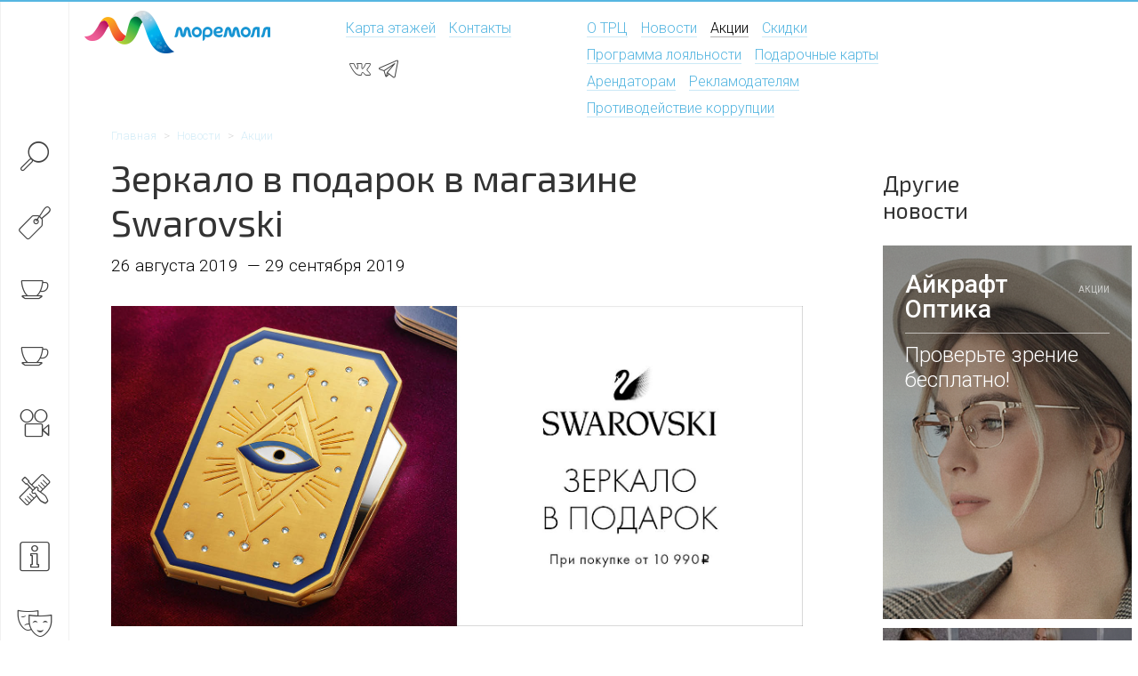

--- FILE ---
content_type: text/html; charset=UTF-8
request_url: https://www.moremall.ru/news/shares/the-mirror-in-the-gift-shop-swarovski/
body_size: 7733
content:
<!DOCTYPE html>
<!-- (c) Art. Lebedev Studio | https://www.artlebedev.ru/ -->
<html lang="ru">
	<head>
		<meta http-equiv="X-UA-Compatible" content="IE=Edge"/>
		<meta name="viewport" content="width=device-width, initial-scale=1">
		<title>Зеркало в подарок в магазине Swarovski</title>
		<meta name="keywords" content="зеркало в подарок в магазине swarovski" />
		<meta name="description" content="Акции в ТРЦ &amp;quot;МореМолл&amp;quot;: Зеркало в подарок в магазине Swarovski Ждем вас по адресу: Сочи, улица Новая Заря, д.7" />
		<link rel="shortcut icon" href="/favicon.png" type="image/png"/>
		<link rel="apple-touch-icon" href="/favicon-32.png" />
		<link rel="apple-touch-icon" sizes="76x76" href="/apple-touch-76.png" />
		<link rel="apple-touch-icon" sizes="120x120" href="/apple-touch-120.png" />
		<link rel="apple-touch-icon" sizes="152x152" href="/apple-touch-152.png" />
		<link rel="apple-touch-icon" sizes="180x180" href="/apple-touch-180.png" />
		<meta name="format-detection" content="telephone=no" />
		
		



<meta name='yandex-verification' content='85f096c6b32e1184'>
<meta name='yandex-verification' content='5a6ea83d3b81b720'>
<meta name='google-site-verification' content='6mp_XzqFWFXYeTEX52xJvCn2_I3zC2vHq1bGtN7KAH0'>
<meta name='gtm' content='GTM-KHZ57HT'>
<meta name='yandex-metrika' content='25051334'>
<meta name='vk-pixel' content='VK-RTRG-231065-bOeF'>
<meta name='mail-ru' content='3084538'>
<meta name='redllama' content='LDTwjY47'>
<meta name='mindbox' content='true'>
<meta name='visitor' content='bot'>
<meta property="og:locale" content="ru">
<meta property="og:type" content="article">
<meta property="og:title" content="Зеркало в подарок в магазине Swarovski">
<meta property="og:image" content="//www.moremall.ru/upload/iblock/2bb/swarovski-poster-800kh370-pix.jpg">
<meta property="og:url" content="//www.moremall.ru/news/shares/the-mirror-in-the-gift-shop-swarovski/">
<link href="//www.moremall.ru/news/shares/the-mirror-in-the-gift-shop-swarovski/" rel="canonical">
<script type="text/javascript" data-skip-moving="true">(function(w, d, n) {var cl = "bx-core";var ht = d.documentElement;var htc = ht ? ht.className : undefined;if (htc === undefined || htc.indexOf(cl) !== -1){return;}var ua = n.userAgent;if (/(iPad;)|(iPhone;)/i.test(ua)){cl += " bx-ios";}else if (/Android/i.test(ua)){cl += " bx-android";}cl += (/(ipad|iphone|android|mobile|touch)/i.test(ua) ? " bx-touch" : " bx-no-touch");cl += w.devicePixelRatio && w.devicePixelRatio >= 2? " bx-retina": " bx-no-retina";var ieVersion = -1;if (/AppleWebKit/.test(ua)){cl += " bx-chrome";}else if ((ieVersion = getIeVersion()) > 0){cl += " bx-ie bx-ie" + ieVersion;if (ieVersion > 7 && ieVersion < 10 && !isDoctype()){cl += " bx-quirks";}}else if (/Opera/.test(ua)){cl += " bx-opera";}else if (/Gecko/.test(ua)){cl += " bx-firefox";}if (/Macintosh/i.test(ua)){cl += " bx-mac";}ht.className = htc ? htc + " " + cl : cl;function isDoctype(){if (d.compatMode){return d.compatMode == "CSS1Compat";}return d.documentElement && d.documentElement.clientHeight;}function getIeVersion(){if (/Opera/i.test(ua) || /Webkit/i.test(ua) || /Firefox/i.test(ua) || /Chrome/i.test(ua)){return -1;}var rv = -1;if (!!(w.MSStream) && !(w.ActiveXObject) && ("ActiveXObject" in w)){rv = 11;}else if (!!d.documentMode && d.documentMode >= 10){rv = 10;}else if (!!d.documentMode && d.documentMode >= 9){rv = 9;}else if (d.attachEvent && !/Opera/.test(ua)){rv = 8;}if (rv == -1 || rv == 8){var re;if (n.appName == "Microsoft Internet Explorer"){re = new RegExp("MSIE ([0-9]+[\.0-9]*)");if (re.exec(ua) != null){rv = parseFloat(RegExp.$1);}}else if (n.appName == "Netscape"){rv = 11;re = new RegExp("Trident/.*rv:([0-9]+[\.0-9]*)");if (re.exec(ua) != null){rv = parseFloat(RegExp.$1);}}}return rv;}})(window, document, navigator);</script>

<link href="/local/templates/.default/components/als/catalog.element/trc__page-new-detail/style.css?17266095883935" type="text/css"  rel="stylesheet" />
<link href="/f/banner-contructor_style_new.css?166357715413018" type="text/css"  data-template-style="true"  rel="stylesheet" />
<link href="/f/other_style.css?1730838806189" type="text/css"  data-template-style="true"  rel="stylesheet" />
<link href="/g/src/build_moremall.css?1740649412227104" type="text/css"  data-template-style="true"  rel="stylesheet" />

        
	</head>

<body data-url="/news/" data-lang="ru">
<div
	ng-class="{'no_scroll mobile_menu_open': isMobileSearch}"
	class="control-load-blocks page page-class-news-detail page-trts-moremoll-sochi"
	ng-controller="ControlLoadCtrl"
>
<div class="layout container-fluid with-max-width ">
		<div class="mobile-search icon-font-view-list"
		 ng-click="isMobileSearch = !isMobileSearch"
		 ng-class="{'selected': isMobileSearch}">
	</div>
	<header class="new_header">
		<div class="trc_header">

			<div class="header__logo_block">
				<div class="logo">
					<a href="/">						<img class="inner"
							 src="/g/media/global/logo/trts-moremoll-sochi-inner.png?1"
							 alt="ТРЦ «МореМолл»"
						/>
						<img class="mobile"
							 src="/g/media/global/logo/trts-moremoll-sochi-inner.png?1"
							 alt="ТРЦ «МореМолл»"
						/>
					</a>				</div>
			</div>

			<div class="header__navigation_main_block">
				<div class="trc_header__navigation__wrap">
					<div class="trc_header__navigation navigation">
									
					<div class="navigation__item ">
				<a href="/map/">
					Карта этажей									</a>
			</div>
					
					<div class="navigation__item ">
				<a href="/contact/">
					Контакты									</a>
			</div>
			
					</div>
											<div class="social-links">
					<div class="social-links__item vk">
				<a class="nonunderline alt_invert" href="https://vk.com/moremall" target="_blank">
					<i class="icon-font-social-vk"></i>
				</a>
			</div>
					<div class="social-links__item telegram">
				<a class="nonunderline alt_invert" href="https://t.me/moremallru" target="_blank">
					<i class="icon-font-social-telegram"></i>
				</a>
			</div>
			</div>
				</div>
			</div>

			<div class="header__navigation_trc_block">
				<div class="navigation header_navigation_trc">
								
					<div class="navigation__item ">
				<a href="/about/">
					О ТРЦ									</a>
			</div>
					
					<div class="navigation__item ">
				<a href="/news/">
					Новости									</a>
			</div>
					
					<div class="navigation__item selected ">
									<a href="/news/shares/" class="header__link no_visited">
						Акции											</a>
							</div>
					
					<div class="navigation__item ">
				<a href="/news/discounts/">
					Скидки									</a>
			</div>
					
					<div class="navigation__item ">
				<a href="/programma-loyalnosti/">
					Программа лояльности									</a>
			</div>
					
					<div class="navigation__item ">
				<a href="/podarochnye-karty/">
					Подарочные карты									</a>
			</div>
					
					<div class="navigation__item ">
				<a href="/rent/">
					Арендаторам									</a>
			</div>
					
					<div class="navigation__item ">
				<a href="/advertisers/">
					Рекламодателям									</a>
			</div>
					
					<div class="navigation__item ">
				<a href="/anti-corruption/">
					Противодействие коррупции									</a>
			</div>
							</div>
			</div>
			<div style="width: 150px;"></div>
		</div>
	</header>

	<div class="header-helper"></div>

	<div class="breadcrumb-line row" ng-class="{'hidden': isMobileSearch}">
		<div class="col-md-11">
			<div class="breadcrumbs"><a class="breadcrumbs__link" href="/">Главная</a><span class="breadcrumbs__sep"> > </span><a class="breadcrumbs__link" href="/news/">Новости</a><span class="breadcrumbs__sep"> > </span><a class="breadcrumbs__link" href="/news/shares/">Акции</a></div>		</div>
	</div>
	<div class="title-line row" ng-class="{'hidden': isMobileSearch}">
		<div class="col-md-8 col-sm-10 col-xs-11">
			<h1 class="no-top-margin">Зеркало в подарок в магазине Swarovski</h1>

<div class="lead">
    
                        <div class="date">26&nbsp;августа&nbsp;2019                &nbsp;&mdash; 29&nbsp;сентября&nbsp;2019</div>
        
            
    </div>



		</div>
	</div>
	<div class="close_mobile_menu icon-font-close ng-hide" ng-click="isMobileSearch = !isMobileSearch" ng-show="isMobileSearch"></div>
	<div class="content small-padding-top "
			 >
		<div class="row">
			<div
				ng-class="{'mobile-open': isMobileSearch}"
				class="sidebar fixed "
				ng-mouseleave="closeSidebar()"
									data-group=""
					data-uri="&WITH_BANNER=Y"
					data-limit="5"
										ng-controller="SidebarSearchCtrl"
								>
				<div class="sidebar__wrapper">
					<div class="sidebar__bg" ng-click="closeSidebar()">
						<div class="sidebar__bg__inner">
							<div class="lang">
															</div>

							
<noindex>
<div class="sidebar__control">
	<div class="sidebar__control__item sidebar__control__item-search"

			ng-class="{'action-search': showPopup}">
	   <div class="sidebar__control__icon icon-font-search"
			ng-class="{'action-search': showPopup}"
			ng-click="setFocusInput()"
			ng-mouseover="openSidebar()">
	   </div>
	   <div class="sidebar__control__note search"
				ng-class="{'action-search': showPopup}">

		   <div class="search__arrow animate-short fadeInLeft"></div>
		   <div class="search__reset  icon-font-close" ng-click="searchQueryString=''"></div>
		   <input placeholder="Что ищем?" type="search" class="sidebar-search-field" ng-model="searchQueryString" ng-init="searchQueryString=''" />
	   </div>
   </div>

   <div class="mobile_search_results search_results" ng-hide="group">
	   <div class="search_results__all" ng-hide="errorSearchText" ng-bind-html="trcSearchLinkAll"></div>
	   <div class="search_results__error" ng-hide="errorSearchText == ''" ng-bind-html="errorSearchText"></div>
	   <section ng-hide="!trcSearchResultStore.brand">
		   <div class="search_results__name">Магазины</div>
		   <div
			   ng-repeat="(id, store) in trcSearchResultStore.brand"
			   class="search_results__item">
			   <a class="alt_dark_gray" href="" ng-href="{{store.link}}" ng-bind-html="store.name_format"></a>
		   </div>
	   </section>
	   <section ng-hide="!trcSearchResultStore.cafe">
		   <div class="search_results__name">Рестораны и кафе</div>
		   <div
			   ng-repeat="(id, store) in trcSearchResultStore.cafe"
			   class="search_results__item">
			   <a class="alt_dark_gray" href="" ng-href="{{store.link}}" ng-bind-html="store.name_format"></a>
		   </div>
	   </section>
	   <section ng-hide="!trcSearchResultStore.entertainment">
		   <div class="search_results__name">Развлечения</div>
		   <div
			   ng-repeat="(id, store) in trcSearchResultStore.entertainment"
			   class="search_results__item">
			   <a class="alt_dark_gray" href="" ng-href="{{store.link}}" ng-bind-html="store.name_format"></a>
		   </div>
	   </section>
	   <section ng-hide="!trcSearchResultStore.services">
		   <div class="search_results__name">Услуги</div>
		   <div
			   ng-repeat="(id, store) in trcSearchResultStore.services"
			   class="search_results__item">
			   <a class="alt_dark_gray" href="" ng-href="{{store.link}}" ng-bind-html="store.name_format"></a>
		   </div>
	   </section>
	   <section ng-hide="!trcSearchResultStore.maintenance">
		   <div class="search_results__name">Сервисы</div>
		   <div
			   ng-repeat="(id, store) in trcSearchResultStore.maintenance"
			   class="search_results__item">
			   <a class="alt_dark_gray" href="" ng-href="{{store.link}}" ng-bind-html="store.name_format"></a>
		   </div>
	   </section>
	   <section ng-hide="!trcSearchResultNews">
		   <div class="search_results__name">Новости</div>
		   <div
			   ng-repeat="(id, item) in trcSearchResultNews"
			   class="search_results__item">
			   <div class="search_results__item__name">
				   <a class="alt_dark_gray" href="" ng-href="{{item.url}}" ng-bind-html="item.name_format"></a>
			   </div>
		   </div>
	   </section>
	   <section ng-hide="!trcSearchResultContent">
		   <div class="search_results__name">Другое</div>
		   <div
			   ng-repeat="(id, item) in trcSearchResultContent"
			   class="search_results__item">
			   <div class="search_results__item__name">
				   <a class="alt_dark_gray" href="" ng-href="{{item.url}}" ng-bind-html="item.name_format"></a>
			   </div>
		   </div>
	   </section>
   </div>

						<div class="sidebar__control__item "
				 ng-controller="SidebarIconCtrl"
				 data-code="brand"
				 ng-class="{'selected': group == 'brand'}">

									<a class="nonunderline" href="/search/brand/">
						<div class="sidebar__control__icon icon-font-brand"
							 ng-mouseover="openSidebar()"></div>
					</a>
					<div class="sidebar__control__note">
						<a href="/search/brand/"
						   ng-click=""
						   class="alt_dark_gray no_visited">Магазины</a>
						<span class="count">191</span>
					</div>

							</div>
		
					<div class="sidebar__control__item "
				 ng-controller="SidebarIconCtrl"
				 data-code="cafe"
				 ng-class="{'selected': group == 'cafe'}">

									<a class="nonunderline" href="/search/cafe/">
						<div class="sidebar__control__icon icon-font-cafe"
						 ng-mouseover="openSidebar()"></div>
					</a>

					<div class="sidebar__control__note">
						<a href="/search/cafe/"
						   class="alt_dark_gray no_visited">Рестораны и кафе</a>
						<span class="count">18</span>
					</div>

							</div>
		
                                    <div class="sidebar__control__item "
                     ng-controller="SidebarIconCtrl"
                     data-code="foodcourt"
                     ng-class="{'selected': group == 'foodcourt'}">

                                            <a class="nonunderline" href="/search/foodcourt/">
                            <div class="sidebar__control__icon icon-font-cafe"
                                 ng-mouseover="openSidebar()"></div>
                        </a>

                        <div class="sidebar__control__note">
                            <a href="/search/foodcourt/"
                               class="alt_dark_gray no_visited">Фудкорт</a>
                            <span class="count">18</span>
                        </div>

                                    </div>
                    
		

					<div class="sidebar__control__item "
				 ng-controller="SidebarIconCtrl"
				 data-code="cinema"
				 ng-class="{'selected': group == 'cinema'}">

									<a class="nonunderline" href="/catalog/movie-okko/">
						<div class="sidebar__control__icon icon-font-movie"
							 ng-mouseover="openSidebar()"></div>
					</a>
					<div class="sidebar__control__note">
						<a href="/catalog/movie-okko/"
						   class="alt_dark_gray no_visited">Кинотеатр</a>
					</div>

							</div>
		

					<div class="sidebar__control__item "
				 ng-controller="SidebarIconCtrl"
				 data-code="services"
				 ng-class="{'selected': group == 'services'}">

									<a class="nonunderline" href="/search/services/">
						<div class="sidebar__control__icon icon-font-services"
							 ng-mouseover="openSidebar()"></div>
					</a>

					<div class="sidebar__control__note">
						<a href="/search/services/"
						   class="alt_dark_gray no_visited">Услуги</a>
						<span class="count">13</span>
					</div>

							</div>
		

					<div class="sidebar__control__item "
				 ng-controller="SidebarIconCtrl"
				 data-code="maintenance"
				 ng-class="{'selected': group == 'maintenance'}">

									<a class="nonunderline" href="/search/maintenance/">
						<div class="sidebar__control__icon icon-font-maintenance"
							 ng-mouseover="openSidebar()"></div>
					</a>

					<div class="sidebar__control__note">
						<a href="/search/maintenance/"
						   class="alt_dark_gray no_visited">Сервисы</a>
						<span class="count">15</span>
					</div>

							</div>
		

					<div class="sidebar__control__item "
				 ng-controller="SidebarIconCtrl"
				 ng-class="{'selected': group == 'entertainment'}">

									<a class="nonunderline" href="/search/entertainment/">
						<div class="sidebar__control__icon icon-font-funny"
							 ng-mouseover="openSidebar()"></div>
					</a>

					<div class="sidebar__control__note">
						<a href="/search/entertainment/"
						   class="alt_dark_gray no_visited">Развлечения</a>
													<span class="count">9</span>
											</div>

							</div>
		
	</div>

<div class="sidebar__control second">
			<div class="sidebar__control__item "
			 ng-controller="SidebarIconCtrl">

							<a href="/about/photo/" class="nonunderline no_visited">
					<div class="sidebar__control__icon icon-font-foto" ng-mouseover="openSidebar()"></div>
				</a>

				<div class="sidebar__control__note">
					<a href="/about/photo/" class="alt_dark_gray no_visited">Фото</a>
				</div>

					</div>
	
				<div class="sidebar__control__item">
					<a class="nonunderline" href="/programma-loyalnosti/">
						<div style="width:40px; height:40px; margin-top: -5px;" class="sidebar__control__icon"
						 ng-mouseover="openSidebar()">
						 <img src="/g/media/global/mobile_side.png"></div>
					</a>

					<div class="sidebar__control__note">
						<a href="/programma-loyalnosti/"
						   class="alt_dark_gray no_visited">Программа лояльности</a>
						<span class="count"></span>
					</div>
			</div>
	
	<div class="sidebar__control__item "
		 ng-controller="SidebarIconCtrl">

					<a href="/map/" class="nonunderline no_visited">
				<div class="sidebar__control__icon icon-font-map" ng-mouseover="openSidebar()"></div>
			</a>

			<div class="sidebar__control__note">
				<a href="/map/" class="alt_dark_gray no_visited">Карта этажей</a>
			</div>

			</div>
</div>

	<div class="sidebar__control third mobile_menu">
		<hr class="mobile_menu_hr">
					
					<div class="mobile_menu__item">
				<a class="alt_gray" href="/about/">
					О ТРЦ									</a>
			</div>
					
					<div class="mobile_menu__item">
				<a class="alt_gray" href="/news/">
					Новости									</a>
			</div>
					
					<div class="mobile_menu__item selected">
									<a class="alt_gray" href="/news/shares/">
						Акции											</a>
							</div>
					
					<div class="mobile_menu__item">
				<a class="alt_gray" href="/news/discounts/">
					Скидки									</a>
			</div>
					
					<div class="mobile_menu__item">
				<a class="alt_gray" href="/podarochnye-karty/">
					Подарочные карты									</a>
			</div>
					
					<div class="mobile_menu__item">
				<a class="alt_gray" href="/rent/">
					Арендаторам									</a>
			</div>
					
					<div class="mobile_menu__item">
				<a class="alt_gray" href="/advertisers/">
					Рекламодателям									</a>
			</div>
					
					<div class="mobile_menu__item">
				<a class="alt_gray" href="/programma-loyalnosti/">
					Программа лояльности									</a>
			</div>
					
					<div class="mobile_menu__item">
				<a class="alt_gray" href="/anti-corruption/">
					Противодействие коррупции									</a>
			</div>
					
					<div class="mobile_menu__item">
				<a class="alt_gray" href="/contact/">
					Контакты									</a>
			</div>
					<hr class="mobile_menu_hr">
			<div class="social-links">
					<div class="social-links__item vk">
				<a class="nonunderline alt_invert" href="https://vk.com/moremall" target="_blank">
					<i class="icon-font-social-vk"></i>
				</a>
			</div>
					<div class="social-links__item telegram">
				<a class="nonunderline alt_invert" href="https://t.me/moremallru" target="_blank">
					<i class="icon-font-social-telegram"></i>
				</a>
			</div>
			</div>
	</div>
</noindex>

						</div>
					</div>
				</div>

					<noindex>
			<div class="popup fixed-top popup__suggest not_display">
			<div class="popup__inner">
				<div class="search_results">
					<div class="search_results__all" ng-hide="errorSearchText" ng-bind-html="trcSearchLinkAll"></div>
					<div class="search_results__error" ng-hide="errorSearchText == ''" ng-bind-html="errorSearchText"></div>
					<section ng-hide="!trcSearchResultStore.brand">
						<div class="search_results__name">Магазины</div>
						<div
							ng-repeat="(id, store) in trcSearchResultStore.brand"
							class="search_results__item">
							<a class="alt_dark_gray" href="" ng-href="{{store.link}}" ng-bind-html="store.name_format"></a>
						</div>
					</section>
					<section ng-hide="!trcSearchResultStore.cafe">
						<div class="search_results__name">Рестораны и кафе</div>
						<div
							ng-repeat="(id, store) in trcSearchResultStore.cafe"
							class="search_results__item">
							<a class="alt_dark_gray" href="" ng-href="{{store.link}}" ng-bind-html="store.name_format"></a>
						</div>
					</section>
					<section ng-hide="!trcSearchResultStore.entertainment">
						<div class="search_results__name">Развлечения</div>
						<div
							ng-repeat="(id, store) in trcSearchResultStore.entertainment"
							class="search_results__item">
							<a class="alt_dark_gray" href="" ng-href="{{store.link}}" ng-bind-html="store.name_format"></a>
						</div>
					</section>
					<section ng-hide="!trcSearchResultStore.services">
						<div class="search_results__name">Услуги</div>
						<div
							ng-repeat="(id, store) in trcSearchResultStore.services"
							class="search_results__item">
							<a class="alt_dark_gray" href="" ng-href="{{store.link}}" ng-bind-html="store.name_format"></a>
						</div>
					</section>
					<section ng-hide="!trcSearchResultStore.maintenance">
						<div class="search_results__name">Сервисы</div>
						<div
							ng-repeat="(id, store) in trcSearchResultStore.maintenance"
							class="search_results__item">
							<a class="alt_dark_gray" href="" ng-href="{{store.link}}" ng-bind-html="store.name_format"></a>
						</div>
					</section>
					<section ng-hide="!trcSearchResultNews">
						<div class="search_results__name">Новости</div>
						<div
							ng-repeat="(id, item) in trcSearchResultNews"
							class="search_results__item">
							<div class="search_results__item__name">
								<a class="alt_dark_gray" href="" ng-href="{{item.url}}" ng-bind-html="item.name_format"></a>
							</div>
													</div>
					</section>
					<section ng-hide="!trcSearchResultContent">
						<div class="search_results__name">Другое</div>
						<div
							ng-repeat="(id, item) in trcSearchResultContent"
							class="search_results__item">
							<div class="search_results__item__name">
								<a class="alt_dark_gray" href="" ng-href="{{item.url}}" ng-bind-html="item.name_format"></a>
							</div>
													</div>
					</section>
				</div>
			</div>
		</div>
		</noindex>
	</div>

	<div class="content__inner without-padding-left col-md-8 col-sm-10 col-xs-12" ng-class="{'hidden': isMobileSearch}">


    <div class="picture">
        <img src="/upload/iblock/2bb/swarovski-poster-800kh370-pix.jpg" alt="Зеркало в подарок в магазине Swarovski"/>
    </div>


    Стильное карманное зеркало Swarovski в подарок при покупке от 10 990 руб. <br>
 <br>
 Магазин&nbsp;<a href="//www.moremall.ru/catalog/swarovski/">Swarovski</a>&nbsp;расположен на 1 этаже ТРЦ «МореМолл»&nbsp;<a href="//www.moremall.ru/map/#/1/33983/">с</a><a href="//www.moremall.ru/map/#/1/33983/">мотреть на карте</a><a href="//www.moremall.ru/map/#/1/33983/">.</a><br>
 <br>
 <i><span style="font-size: 11pt;">Акция действует с 26 августа по 29 сентября или пока подарки есть в наличии.</span></i>    
    

     &nbsp; <p class="before_share_list">
	 Поделиться
</p>
<div class="ya-share2" data-services="<span id=" title="Код PHP: &lt;?= $services ?&gt;">
	 vkontakte,odnoklassniki,telegram,twitter<span class="bxhtmled-surrogate-inner"><span class="bxhtmled-right-side-item-icon"></span><span class="bxhtmled-comp-lable" unselectable="on" spellcheck="false">Код PHP</span></span>" data-counter=""&gt;
</div>
 <br>
    </div>

									<div class="col-md-2 sidebar_right col-sm-10 col-xs-11"
						 ng-controller="SidebarRightPositionCtrl"
						 ng-class="{'hidden': isMobileSearch}"
					>        
            <h2 class="no-top-margin">Другие новости</h2>
    
        <div class="news-list">
        



	
			<div class="similar-news-item news-item"
			>
							<a class="news-item-link"
				   href="/news/shares/proverte-zrenie-besplatno/"
				   data-id="387099"
				>
					<div class="banner banner-design banner-text-white banner-bg-gradient banner-bg-gradient-40 banner-bg-gradient-content" id="banner_gCKK9EFejh"><div class="banner-inner"ng-init="banner_inner_style_banner_gCKK9EFejh = {'background' : 'url(/upload/resize_cache/iblock/72d/280_3000_1/frame-4.png) no-repeat 50% 50%', 'background-size' : 'cover', 'width' : '100%', 'min-height' : '420px', 'aspect-ratio' : '280 / 420'}"ng-style="banner_inner_style_banner_gCKK9EFejh"><div class="banner__content"><div class="banner__content_head"><div class="banner__content_heading">Айкрафт Оптика</div><div class="banner__content_group">АКЦИИ</div></div><div class="banner__content_title">Проверьте зрение бесплатно!</div></div><div class="banner__fade"></div></div></div>				</a>

									</div>
			<div class="similar-news-item news-item"
			>
							<a class="news-item-link"
				   href="/news/shares/zachyetnaya-skidka-dlya-studentov-v-megafon/"
				   data-id="380539"
				>
					<div class="banner banner-design banner-text-white" id="banner_veRfhi4vsi"><div class="banner-inner"ng-init="banner_inner_style_banner_veRfhi4vsi = {'background' : 'url(/upload/resize_cache/iblock/213/280_3000_1/55.png) no-repeat 50% 50%', 'background-size' : 'cover', 'width' : '100%', 'min-height' : '420px', 'aspect-ratio' : '280 / 420'}"ng-style="banner_inner_style_banner_veRfhi4vsi"><div class="banner__content"><div class="banner__content_head"><div class="banner__content_heading">Мегафон</div><div class="banner__content_group">АКЦИИ</div></div><div class="banner__content_title">Зачётная скидка для студентов</div></div><div class="banner__fade"></div></div></div>				</a>

									</div>
	
    </div>
</div>
							</div>

					</div>
		<!-- footer -->

                  
        <footer class="row footer" ng-class="{'hidden': isMobileSearch}">

				<div class="footer__copyright" itemscope="" itemtype="https://schema.org/Organization">
					<div class="footer__copyright_text">&copy; 2025 <span itemprop="name">ТРЦ «МореМолл» </span>
																								<div itemprop="address" itemscope="" itemtype="https://schema.org/PostalAddress"><p><span itemprop="addressLocality">Сочи</span>, <span itemprop="streetAddress">улица Новая Заря д.7</span></p><span itemprop="telephone" style="display:none">+7 (862) 296-07-17</span></div>																			<div class="footer__copyright_contact">
								<a href="/contact/" class="alt_gray">Контакты</a>&nbsp;
																<a class="alt_gray" target="_blank" href="/upload/Personal_Data_Processing_Policy_m1.pdf">Политика обработки персональных данных</a>
															</div>
								<div class="social-links">
					<div class="social-links__item vk">
				<a class="nonunderline alt_invert" href="https://vk.com/moremall" target="_blank">
					<i class="icon-font-social-vk"></i>
				</a>
			</div>
					<div class="social-links__item telegram">
				<a class="nonunderline alt_invert" href="https://t.me/moremallru" target="_blank">
					<i class="icon-font-social-telegram"></i>
				</a>
			</div>
			</div>
											</div>
					                    <div class="totop_scroller">
                        <a class="scrollToTop" rel="nofollow" href="#">
                            <svg xmlns="http://www.w3.org/2000/svg" viewBox="0 0 64 64" fill="currentColor">
                                <path d="M9.771 34.843l22.23-22.315 22.23 22.315c.414.402 1.075.39 1.476-.026a1.05 1.05 0 000-1.456L32.738 10.307a1.041 1.041 0 00-1.476 0L8.293 33.36c-.4.417-.389 1.08.026 1.482a1.041 1.041 0 001.45 0z"/>
                                <path d="M32.74 29.167a1.041 1.041 0 00-1.476 0L8.295 52.222c-.4.416-.389 1.08.026 1.482a1.041 1.041 0 001.45 0l22.23-22.313 22.23 22.315c.414.402 1.075.39 1.476-.026a1.05 1.05 0 000-1.456z"/>
                            </svg>
                        </a>
                    </div>
				</div>
		</footer>
	</div>

	<div class="page__fader"></div>
	
</div>






<script type="text/javascript">window.trc = {};</script><script>REQUIREJS_IS_DEV_MODE = false;</script>

<script src="//yastatic.net/es5-shims/0.0.2/es5-shims.min.js"></script><script src="//yastatic.net/share2/share.js"></script>
<script>
	window.onload = function(){
		mindbox("async", {
			operation: "ProsmotrEvent",
			data: {
				viewProduct: {
					product: {
						ids: {
							moremallWeb: 281200,
						},
					}
				}
			},
		})
	};
</script>
<script type="text/javascript" src="/g/min/global/js/lib/jquery-2.1.4.min.js?154384288384052"></script>
<script type="text/javascript" src="/g/min/global/js/lib/angular.min.js?1543842883153350"></script>
<script type="text/javascript" src="/g/min/global/js/lib/angular-sanitize.min.js?15438428835665"></script>
<script type="text/javascript" src="/g/min/global/js/lib/slick.min.js?172188111253179"></script>
<script type="text/javascript" src="/g/assets/secret-code/countdown.js?16309476231372"></script>
<script type="text/javascript" src="/g/min/global/js/app.js?1740650112805856"></script>
<script type="text/javascript" src="/local/templates/.default/components/als/catalog.element/trc__page-new-detail/script.js?1537520754632"></script>
<script type="text/javascript">var _ba = _ba || []; _ba.push(["aid", "e97394ce82600c3d3a67de851e087c10"]); _ba.push(["host", "www.moremall.ru"]); (function() {var ba = document.createElement("script"); ba.type = "text/javascript"; ba.async = true;ba.src = (document.location.protocol == "https:" ? "https://" : "http://") + "bitrix.info/ba.js";var s = document.getElementsByTagName("script")[0];s.parentNode.insertBefore(ba, s);})();</script>

<script>
$(document).ready(function(){

    //	console.log('included');
    // Обработаем ютубчик

    $('iframe').each(function(){
        var url = $(this).attr('src');

        console.log(url);
    });

    //Check to see if the window is top if not then display button
    $(window).scroll(function(){
        if ($(this).scrollTop() > 100) {
            $('.scrollToTop').fadeIn();
        } else {
            $('.scrollToTop').fadeOut();
        }
    });
    //Click event to scroll to top
    $('.scrollToTop').click(function(){
        $('html, body').animate({scrollTop : 0}, 500);
        return false;
    });
});
</script></body>
</html>


--- FILE ---
content_type: text/css
request_url: https://www.moremall.ru/g/src/build_moremall.css?1740649412227104
body_size: 53523
content:
@charset "UTF-8";
/*!
 * Bootstrap v3.3.5 (http://getbootstrap.com)
 * Copyright 2011-2015 Twitter, Inc.
 * Licensed under MIT (https://github.com/twbs/bootstrap/blob/master/LICENSE)
 */
/*! normalize.css v3.0.3 | MIT License | github.com/necolas/normalize.css */
@import url(https://fonts.googleapis.com/css?family=Roboto:100,100italic,400,300,300bold,300italic,500,700&subset=latin-ext,cyrillic-ext);
@import url(https://fonts.googleapis.com/css?family=Exo+2&subset=latin-ext,cyrillic);
html {
  font-family: sans-serif;
  -ms-text-size-adjust: 100%;
  -webkit-text-size-adjust: 100%;
}

body {
  margin: 0;
}

article,
aside,
details,
figcaption,
figure,
footer,
header,
hgroup,
main,
menu,
nav,
section,
summary {
  display: block;
}

audio,
canvas,
progress,
video {
  display: inline-block;
  vertical-align: baseline;
}

audio:not([controls]) {
  display: none;
  height: 0;
}

[hidden],
template {
  display: none;
}

a {
  background-color: transparent;
}

a:active,
a:hover {
  outline: 0;
}

abbr[title] {
  border-bottom: 1px dotted;
}

b,
strong {
  font-weight: bold;
}

dfn {
  font-style: italic;
}

h1, .map-controls__floor {
  font-size: 2em;
  margin: 0.67em 0;
}

mark {
  background: #ff0;
  color: #000;
}

small {
  font-size: 80%;
}

sub,
sup {
  font-size: 75%;
  line-height: 0;
  position: relative;
  vertical-align: baseline;
}

sup {
  top: -0.5em;
}

sub {
  bottom: -0.25em;
}

img {
  border: 0;
}

svg:not(:root) {
  overflow: hidden;
}

figure {
  margin: 1em 40px;
}

hr {
  box-sizing: content-box;
  height: 0;
}

pre {
  overflow: auto;
}

code,
kbd,
pre,
samp {
  font-family: monospace, monospace;
  font-size: 1em;
}

button,
input,
optgroup,
select,
textarea {
  color: inherit;
  font: inherit;
  margin: 0;
}

button {
  overflow: visible;
}

button,
select {
  text-transform: none;
}

button,
html input[type=button],
input[type=reset],
input[type=submit] {
  -webkit-appearance: button;
  cursor: pointer;
}

button[disabled],
html input[disabled] {
  cursor: default;
}

button::-moz-focus-inner,
input::-moz-focus-inner {
  border: 0;
  padding: 0;
}

input {
  line-height: normal;
}

input[type=checkbox],
input[type=radio] {
  box-sizing: border-box;
  padding: 0;
}

input[type=number]::-webkit-inner-spin-button,
input[type=number]::-webkit-outer-spin-button {
  height: auto;
}

input[type=search] {
  -webkit-appearance: textfield;
  box-sizing: content-box;
}

input[type=search]::-webkit-search-cancel-button,
input[type=search]::-webkit-search-decoration {
  -webkit-appearance: none;
}

fieldset {
  border: 1px solid #c0c0c0;
  margin: 0 2px;
  padding: 0.35em 0.625em 0.75em;
}

legend {
  border: 0;
  padding: 0;
}

textarea {
  overflow: auto;
}

optgroup {
  font-weight: bold;
}

table {
  border-collapse: collapse;
  border-spacing: 0;
}

td,
th {
  padding: 0;
}

* {
  -webkit-box-sizing: border-box;
  -moz-box-sizing: border-box;
  box-sizing: border-box;
}

*:before,
*:after {
  -webkit-box-sizing: border-box;
  -moz-box-sizing: border-box;
  box-sizing: border-box;
}

html {
  font-size: 10px;
  -webkit-tap-highlight-color: rgba(0, 0, 0, 0);
}

body {
  font-family: "Helvetica Neue", Helvetica, Arial, sans-serif;
  font-size: 14px;
  line-height: 1.428571429;
  color: #333333;
  background-color: #fff;
}

input,
button,
select,
textarea {
  font-family: inherit;
  font-size: inherit;
  line-height: inherit;
}

figure {
  margin: 0;
}

img {
  vertical-align: middle;
}

.img-responsive {
  display: block;
  max-width: 100%;
  height: auto;
}

.img-rounded {
  border-radius: 6px;
}

.img-thumbnail {
  padding: 4px;
  line-height: 1.428571429;
  background-color: #fff;
  border: 1px solid #ddd;
  border-radius: 4px;
  -webkit-transition: all 0.2s ease-in-out;
  -o-transition: all 0.2s ease-in-out;
  transition: all 0.2s ease-in-out;
  display: inline-block;
  max-width: 100%;
  height: auto;
}

.img-circle {
  border-radius: 50%;
}

hr {
  margin-top: 20px;
  margin-bottom: 20px;
  border: 0;
  border-top: 1px solid rgba(141, 142, 145, 0.33);
}

.sr-only {
  position: absolute;
  width: 1px;
  height: 1px;
  margin: -1px;
  padding: 0;
  overflow: hidden;
  clip: rect(0, 0, 0, 0);
  border: 0;
}

.sr-only-focusable:active, .sr-only-focusable:focus {
  position: static;
  width: auto;
  height: auto;
  margin: 0;
  overflow: visible;
  clip: auto;
}

[role=button] {
  cursor: pointer;
}

code,
kbd,
pre,
samp {
  font-family: Menlo, Monaco, Consolas, "Courier New", monospace;
}

code {
  padding: 2px 4px;
  font-size: 90%;
  color: #c7254e;
  background-color: #f9f2f4;
  border-radius: 4px;
}

kbd {
  padding: 2px 4px;
  font-size: 90%;
  color: #fff;
  background-color: #333;
  border-radius: 3px;
  box-shadow: inset 0 -1px 0 rgba(0, 0, 0, 0.25);
}
kbd kbd {
  padding: 0;
  font-size: 100%;
  font-weight: bold;
  box-shadow: none;
}

pre {
  display: block;
  padding: 9.5px;
  margin: 0 0 10px;
  font-size: 13px;
  line-height: 1.428571429;
  word-break: break-all;
  word-wrap: break-word;
  color: #333333;
  background-color: #f5f5f5;
  border: 1px solid #ccc;
  border-radius: 4px;
}
pre code {
  padding: 0;
  font-size: inherit;
  color: inherit;
  white-space: pre-wrap;
  background-color: transparent;
  border-radius: 0;
}

.pre-scrollable {
  max-height: 340px;
  overflow-y: scroll;
}

.container {
  margin-right: auto;
  margin-left: auto;
  padding-left: 15px;
  padding-right: 15px;
}
.container:before, .container:after {
  content: " ";
  display: table;
}
.container:after {
  clear: both;
}
@media (min-width: 768px) {
  .container {
    width: 750px;
  }
}
@media (min-width: 992px) {
  .container {
    width: 970px;
  }
}
@media (min-width: 1200px) {
  .container {
    width: 1170px;
  }
}

.container-fluid {
  margin-right: auto;
  margin-left: auto;
  padding-left: 15px;
  padding-right: 15px;
}
.container-fluid:before, .container-fluid:after {
  content: " ";
  display: table;
}
.container-fluid:after {
  clear: both;
}

.row {
  margin-left: -15px;
  margin-right: -15px;
}
.row:before, .row:after {
  content: " ";
  display: table;
}
.row:after {
  clear: both;
}
.row_fullscreen {
  position: absolute;
  left: 0;
  right: 0;
  top: 0;
  bottom: 0;
}

.col-xs-1, .col-sm-1, .col-md-1, .col-lg-1, .col-xs-2, .col-sm-2, .col-md-2, .col-lg-2, .col-xs-3, .col-sm-3, .col-md-3, .col-lg-3, .col-xs-4, .col-sm-4, .col-md-4, .col-lg-4, .col-xs-5, .col-sm-5, .col-md-5, .col-lg-5, .col-xs-6, .col-sm-6, .col-md-6, .col-lg-6, .col-xs-7, .col-sm-7, .col-md-7, .col-lg-7, .col-xs-8, .col-sm-8, .col-md-8, .col-lg-8, .col-xs-9, .col-sm-9, .col-md-9, .col-lg-9, .col-xs-10, .col-sm-10, .col-md-10, .col-lg-10, .col-xs-11, .col-sm-11, .col-md-11, .col-lg-11, .col-xs-12, .col-sm-12, .col-md-12, .col-lg-12 {
  position: relative;
  min-height: 1px;
  padding-left: 15px;
  padding-right: 15px;
}

.col-xs-1, .col-xs-2, .col-xs-3, .col-xs-4, .col-xs-5, .col-xs-6, .col-xs-7, .col-xs-8, .col-xs-9, .col-xs-10, .col-xs-11, .col-xs-12 {
  float: left;
}

.col-xs-1 {
  width: 8.3333333333%;
}

.col-xs-2 {
  width: 16.6666666667%;
}

.col-xs-3 {
  width: 25%;
}

.col-xs-4 {
  width: 33.3333333333%;
}

.col-xs-5 {
  width: 41.6666666667%;
}

.col-xs-6 {
  width: 50%;
}

.col-xs-7 {
  width: 58.3333333333%;
}

.col-xs-8 {
  width: 66.6666666667%;
}

.col-xs-9 {
  width: 75%;
}

.col-xs-10 {
  width: 83.3333333333%;
}

.col-xs-11 {
  width: 91.6666666667%;
}

.col-xs-12 {
  width: 100%;
}

.col-xs-pull-0 {
  right: auto;
}

.col-xs-pull-1 {
  right: 8.3333333333%;
}

.col-xs-pull-2 {
  right: 16.6666666667%;
}

.col-xs-pull-3 {
  right: 25%;
}

.col-xs-pull-4 {
  right: 33.3333333333%;
}

.col-xs-pull-5 {
  right: 41.6666666667%;
}

.col-xs-pull-6 {
  right: 50%;
}

.col-xs-pull-7 {
  right: 58.3333333333%;
}

.col-xs-pull-8 {
  right: 66.6666666667%;
}

.col-xs-pull-9 {
  right: 75%;
}

.col-xs-pull-10 {
  right: 83.3333333333%;
}

.col-xs-pull-11 {
  right: 91.6666666667%;
}

.col-xs-pull-12 {
  right: 100%;
}

.col-xs-push-0 {
  left: auto;
}

.col-xs-push-1 {
  left: 8.3333333333%;
}

.col-xs-push-2 {
  left: 16.6666666667%;
}

.col-xs-push-3 {
  left: 25%;
}

.col-xs-push-4 {
  left: 33.3333333333%;
}

.col-xs-push-5 {
  left: 41.6666666667%;
}

.col-xs-push-6 {
  left: 50%;
}

.col-xs-push-7 {
  left: 58.3333333333%;
}

.col-xs-push-8 {
  left: 66.6666666667%;
}

.col-xs-push-9 {
  left: 75%;
}

.col-xs-push-10 {
  left: 83.3333333333%;
}

.col-xs-push-11 {
  left: 91.6666666667%;
}

.col-xs-push-12 {
  left: 100%;
}

.col-xs-offset-0 {
  margin-left: 0%;
}

.col-xs-offset-1 {
  margin-left: 8.3333333333%;
}

.col-xs-offset-2 {
  margin-left: 16.6666666667%;
}

.col-xs-offset-3 {
  margin-left: 25%;
}

.col-xs-offset-4 {
  margin-left: 33.3333333333%;
}

.col-xs-offset-5 {
  margin-left: 41.6666666667%;
}

.col-xs-offset-6 {
  margin-left: 50%;
}

.col-xs-offset-7 {
  margin-left: 58.3333333333%;
}

.col-xs-offset-8 {
  margin-left: 66.6666666667%;
}

.col-xs-offset-9 {
  margin-left: 75%;
}

.col-xs-offset-10 {
  margin-left: 83.3333333333%;
}

.col-xs-offset-11 {
  margin-left: 91.6666666667%;
}

.col-xs-offset-12 {
  margin-left: 100%;
}

@media (min-width: 768px) {
  .col-sm-1, .col-sm-2, .col-sm-3, .col-sm-4, .col-sm-5, .col-sm-6, .col-sm-7, .col-sm-8, .col-sm-9, .col-sm-10, .col-sm-11, .col-sm-12 {
    float: left;
  }
  .col-sm-1 {
    width: 8.3333333333%;
  }
  .col-sm-2 {
    width: 16.6666666667%;
  }
  .col-sm-3 {
    width: 25%;
  }
  .col-sm-4 {
    width: 33.3333333333%;
  }
  .col-sm-5 {
    width: 41.6666666667%;
  }
  .col-sm-6 {
    width: 50%;
  }
  .col-sm-7 {
    width: 58.3333333333%;
  }
  .col-sm-8 {
    width: 66.6666666667%;
  }
  .col-sm-9 {
    width: 75%;
  }
  .col-sm-10 {
    width: 83.3333333333%;
  }
  .col-sm-11 {
    width: 91.6666666667%;
  }
  .col-sm-12 {
    width: 100%;
  }
  .col-sm-pull-0 {
    right: auto;
  }
  .col-sm-pull-1 {
    right: 8.3333333333%;
  }
  .col-sm-pull-2 {
    right: 16.6666666667%;
  }
  .col-sm-pull-3 {
    right: 25%;
  }
  .col-sm-pull-4 {
    right: 33.3333333333%;
  }
  .col-sm-pull-5 {
    right: 41.6666666667%;
  }
  .col-sm-pull-6 {
    right: 50%;
  }
  .col-sm-pull-7 {
    right: 58.3333333333%;
  }
  .col-sm-pull-8 {
    right: 66.6666666667%;
  }
  .col-sm-pull-9 {
    right: 75%;
  }
  .col-sm-pull-10 {
    right: 83.3333333333%;
  }
  .col-sm-pull-11 {
    right: 91.6666666667%;
  }
  .col-sm-pull-12 {
    right: 100%;
  }
  .col-sm-push-0 {
    left: auto;
  }
  .col-sm-push-1 {
    left: 8.3333333333%;
  }
  .col-sm-push-2 {
    left: 16.6666666667%;
  }
  .col-sm-push-3 {
    left: 25%;
  }
  .col-sm-push-4 {
    left: 33.3333333333%;
  }
  .col-sm-push-5 {
    left: 41.6666666667%;
  }
  .col-sm-push-6 {
    left: 50%;
  }
  .col-sm-push-7 {
    left: 58.3333333333%;
  }
  .col-sm-push-8 {
    left: 66.6666666667%;
  }
  .col-sm-push-9 {
    left: 75%;
  }
  .col-sm-push-10 {
    left: 83.3333333333%;
  }
  .col-sm-push-11 {
    left: 91.6666666667%;
  }
  .col-sm-push-12 {
    left: 100%;
  }
  .col-sm-offset-0 {
    margin-left: 0%;
  }
  .col-sm-offset-1 {
    margin-left: 8.3333333333%;
  }
  .col-sm-offset-2 {
    margin-left: 16.6666666667%;
  }
  .col-sm-offset-3 {
    margin-left: 25%;
  }
  .col-sm-offset-4 {
    margin-left: 33.3333333333%;
  }
  .col-sm-offset-5 {
    margin-left: 41.6666666667%;
  }
  .col-sm-offset-6 {
    margin-left: 50%;
  }
  .col-sm-offset-7 {
    margin-left: 58.3333333333%;
  }
  .col-sm-offset-8 {
    margin-left: 66.6666666667%;
  }
  .col-sm-offset-9 {
    margin-left: 75%;
  }
  .col-sm-offset-10 {
    margin-left: 83.3333333333%;
  }
  .col-sm-offset-11 {
    margin-left: 91.6666666667%;
  }
  .col-sm-offset-12 {
    margin-left: 100%;
  }
}
@media (min-width: 992px) {
  .col-md-1, .col-md-2, .col-md-3, .col-md-4, .col-md-5, .col-md-6, .col-md-7, .col-md-8, .col-md-9, .col-md-10, .col-md-11, .col-md-12 {
    float: left;
  }
  .col-md-1 {
    width: 8.3333333333%;
  }
  .col-md-2 {
    width: 16.6666666667%;
  }
  .col-md-3 {
    width: 25%;
  }
  .col-md-4 {
    width: 33.3333333333%;
  }
  .col-md-5 {
    width: 41.6666666667%;
  }
  .col-md-6 {
    width: 50%;
  }
  .col-md-7 {
    width: 58.3333333333%;
  }
  .col-md-8 {
    width: 66.6666666667%;
  }
  .col-md-9 {
    width: 75%;
  }
  .col-md-10 {
    width: 83.3333333333%;
  }
  .col-md-11 {
    width: 91.6666666667%;
  }
  .col-md-12 {
    width: 100%;
  }
  .col-md-pull-0 {
    right: auto;
  }
  .col-md-pull-1 {
    right: 8.3333333333%;
  }
  .col-md-pull-2 {
    right: 16.6666666667%;
  }
  .col-md-pull-3 {
    right: 25%;
  }
  .col-md-pull-4 {
    right: 33.3333333333%;
  }
  .col-md-pull-5 {
    right: 41.6666666667%;
  }
  .col-md-pull-6 {
    right: 50%;
  }
  .col-md-pull-7 {
    right: 58.3333333333%;
  }
  .col-md-pull-8 {
    right: 66.6666666667%;
  }
  .col-md-pull-9 {
    right: 75%;
  }
  .col-md-pull-10 {
    right: 83.3333333333%;
  }
  .col-md-pull-11 {
    right: 91.6666666667%;
  }
  .col-md-pull-12 {
    right: 100%;
  }
  .col-md-push-0 {
    left: auto;
  }
  .col-md-push-1 {
    left: 8.3333333333%;
  }
  .col-md-push-2 {
    left: 16.6666666667%;
  }
  .col-md-push-3 {
    left: 25%;
  }
  .col-md-push-4 {
    left: 33.3333333333%;
  }
  .col-md-push-5 {
    left: 41.6666666667%;
  }
  .col-md-push-6 {
    left: 50%;
  }
  .col-md-push-7 {
    left: 58.3333333333%;
  }
  .col-md-push-8 {
    left: 66.6666666667%;
  }
  .col-md-push-9 {
    left: 75%;
  }
  .col-md-push-10 {
    left: 83.3333333333%;
  }
  .col-md-push-11 {
    left: 91.6666666667%;
  }
  .col-md-push-12 {
    left: 100%;
  }
  .col-md-offset-0 {
    margin-left: 0%;
  }
  .col-md-offset-1 {
    margin-left: 8.3333333333%;
  }
  .col-md-offset-2 {
    margin-left: 16.6666666667%;
  }
  .col-md-offset-3 {
    margin-left: 25%;
  }
  .col-md-offset-4 {
    margin-left: 33.3333333333%;
  }
  .col-md-offset-5 {
    margin-left: 41.6666666667%;
  }
  .col-md-offset-6 {
    margin-left: 50%;
  }
  .col-md-offset-7 {
    margin-left: 58.3333333333%;
  }
  .col-md-offset-8 {
    margin-left: 66.6666666667%;
  }
  .col-md-offset-9 {
    margin-left: 75%;
  }
  .col-md-offset-10 {
    margin-left: 83.3333333333%;
  }
  .col-md-offset-11 {
    margin-left: 91.6666666667%;
  }
  .col-md-offset-12 {
    margin-left: 100%;
  }
}
@media (min-width: 1200px) {
  .col-lg-1, .col-lg-2, .col-lg-3, .col-lg-4, .col-lg-5, .col-lg-6, .col-lg-7, .col-lg-8, .col-lg-9, .col-lg-10, .col-lg-11, .col-lg-12 {
    float: left;
  }
  .col-lg-1 {
    width: 8.3333333333%;
  }
  .col-lg-2 {
    width: 16.6666666667%;
  }
  .col-lg-3 {
    width: 25%;
  }
  .col-lg-4 {
    width: 33.3333333333%;
  }
  .col-lg-5 {
    width: 41.6666666667%;
  }
  .col-lg-6 {
    width: 50%;
  }
  .col-lg-7 {
    width: 58.3333333333%;
  }
  .col-lg-8 {
    width: 66.6666666667%;
  }
  .col-lg-9 {
    width: 75%;
  }
  .col-lg-10 {
    width: 83.3333333333%;
  }
  .col-lg-11 {
    width: 91.6666666667%;
  }
  .col-lg-12 {
    width: 100%;
  }
  .col-lg-pull-0 {
    right: auto;
  }
  .col-lg-pull-1 {
    right: 8.3333333333%;
  }
  .col-lg-pull-2 {
    right: 16.6666666667%;
  }
  .col-lg-pull-3 {
    right: 25%;
  }
  .col-lg-pull-4 {
    right: 33.3333333333%;
  }
  .col-lg-pull-5 {
    right: 41.6666666667%;
  }
  .col-lg-pull-6 {
    right: 50%;
  }
  .col-lg-pull-7 {
    right: 58.3333333333%;
  }
  .col-lg-pull-8 {
    right: 66.6666666667%;
  }
  .col-lg-pull-9 {
    right: 75%;
  }
  .col-lg-pull-10 {
    right: 83.3333333333%;
  }
  .col-lg-pull-11 {
    right: 91.6666666667%;
  }
  .col-lg-pull-12 {
    right: 100%;
  }
  .col-lg-push-0 {
    left: auto;
  }
  .col-lg-push-1 {
    left: 8.3333333333%;
  }
  .col-lg-push-2 {
    left: 16.6666666667%;
  }
  .col-lg-push-3 {
    left: 25%;
  }
  .col-lg-push-4 {
    left: 33.3333333333%;
  }
  .col-lg-push-5 {
    left: 41.6666666667%;
  }
  .col-lg-push-6 {
    left: 50%;
  }
  .col-lg-push-7 {
    left: 58.3333333333%;
  }
  .col-lg-push-8 {
    left: 66.6666666667%;
  }
  .col-lg-push-9 {
    left: 75%;
  }
  .col-lg-push-10 {
    left: 83.3333333333%;
  }
  .col-lg-push-11 {
    left: 91.6666666667%;
  }
  .col-lg-push-12 {
    left: 100%;
  }
  .col-lg-offset-0 {
    margin-left: 0%;
  }
  .col-lg-offset-1 {
    margin-left: 8.3333333333%;
  }
  .col-lg-offset-2 {
    margin-left: 16.6666666667%;
  }
  .col-lg-offset-3 {
    margin-left: 25%;
  }
  .col-lg-offset-4 {
    margin-left: 33.3333333333%;
  }
  .col-lg-offset-5 {
    margin-left: 41.6666666667%;
  }
  .col-lg-offset-6 {
    margin-left: 50%;
  }
  .col-lg-offset-7 {
    margin-left: 58.3333333333%;
  }
  .col-lg-offset-8 {
    margin-left: 66.6666666667%;
  }
  .col-lg-offset-9 {
    margin-left: 75%;
  }
  .col-lg-offset-10 {
    margin-left: 83.3333333333%;
  }
  .col-lg-offset-11 {
    margin-left: 91.6666666667%;
  }
  .col-lg-offset-12 {
    margin-left: 100%;
  }
}
fieldset {
  padding: 0;
  margin: 0;
  border: 0;
  min-width: 0;
}

legend {
  display: block;
  width: 100%;
  padding: 0;
  margin-bottom: 20px;
  font-size: 21px;
  line-height: inherit;
  color: #333333;
  border: 0;
  border-bottom: 1px solid #e5e5e5;
}

label {
  display: inline-block;
  max-width: 100%;
  margin-bottom: 5px;
  font-weight: bold;
}

input[type=search] {
  -webkit-box-sizing: border-box;
  -moz-box-sizing: border-box;
  box-sizing: border-box;
}

input[type=radio],
input[type=checkbox] {
  margin: 4px 0 0;
  margin-top: 1px \9 ;
  line-height: normal;
}

input[type=file] {
  display: block;
}

input[type=range] {
  display: block;
  width: 100%;
}

select[multiple],
select[size] {
  height: auto;
}

input[type=file]:focus,
input[type=radio]:focus,
input[type=checkbox]:focus {
  outline: thin dotted;
  outline: 5px auto -webkit-focus-ring-color;
  outline-offset: -2px;
}

output {
  display: block;
  padding-top: 7px;
  font-size: 14px;
  line-height: 1.428571429;
  color: #555555;
}

.form-control {
  display: block;
  width: 100%;
  height: 34px;
  padding: 6px 13px;
  font-size: 14px;
  line-height: 1.428571429;
  color: #555555;
  background-color: #fff;
  background-image: none;
  border: 1px solid #ccc;
  border-radius: 4px;
  -webkit-box-shadow: inset 0 1px 1px rgba(0, 0, 0, 0.075);
  box-shadow: inset 0 1px 1px rgba(0, 0, 0, 0.075);
  -webkit-transition: border-color ease-in-out 0.15s, box-shadow ease-in-out 0.15s;
  -o-transition: border-color ease-in-out 0.15s, box-shadow ease-in-out 0.15s;
  transition: border-color ease-in-out 0.15s, box-shadow ease-in-out 0.15s;
}
.form-control:focus {
  border-color: #66afe9;
  outline: 0;
  -webkit-box-shadow: inset 0 1px 1px rgba(0, 0, 0, 0.075), 0 0 8px rgba(102, 175, 233, 0.6);
  box-shadow: inset 0 1px 1px rgba(0, 0, 0, 0.075), 0 0 8px rgba(102, 175, 233, 0.6);
}
.form-control::-moz-placeholder {
  color: #999;
  opacity: 1;
}
.form-control:-ms-input-placeholder {
  color: #999;
}
.form-control::-webkit-input-placeholder {
  color: #999;
}
.form-control[disabled], .form-control[readonly], fieldset[disabled] .form-control {
  background-color: #eeeeee;
  opacity: 1;
}
.form-control[disabled], fieldset[disabled] .form-control {
  cursor: not-allowed;
}

textarea.form-control {
  height: auto;
}

input[type=search] {
  -webkit-appearance: none;
}

@media screen and (-webkit-min-device-pixel-ratio: 0) {
  input[type=date].form-control,
  input[type=time].form-control,
  input[type=datetime-local].form-control,
  input[type=month].form-control {
    line-height: 34px;
  }
  input[type=date].input-sm, .input-group-sm input[type=date],
  input[type=time].input-sm,
  .input-group-sm input[type=time],
  input[type=datetime-local].input-sm,
  .input-group-sm input[type=datetime-local],
  input[type=month].input-sm,
  .input-group-sm input[type=month] {
    line-height: 30px;
  }
  input[type=date].input-lg, .input-group-lg input[type=date],
  input[type=time].input-lg,
  .input-group-lg input[type=time],
  input[type=datetime-local].input-lg,
  .input-group-lg input[type=datetime-local],
  input[type=month].input-lg,
  .input-group-lg input[type=month] {
    line-height: 46px;
  }
}
.form-group {
  margin-bottom: 15px;
}

.radio,
.checkbox {
  position: relative;
  display: block;
  margin-top: 10px;
  margin-bottom: 10px;
}
.radio label,
.checkbox label {
  min-height: 20px;
  padding-left: 20px;
  margin-bottom: 0;
  font-weight: normal;
  cursor: pointer;
}

.radio input[type=radio],
.radio-inline input[type=radio],
.checkbox input[type=checkbox],
.checkbox-inline input[type=checkbox] {
  position: absolute;
  margin-left: -20px;
  margin-top: 4px \9 ;
}

.radio + .radio,
.checkbox + .checkbox {
  margin-top: -5px;
}

.radio-inline,
.checkbox-inline {
  position: relative;
  display: inline-block;
  padding-left: 20px;
  margin-bottom: 0;
  vertical-align: middle;
  font-weight: normal;
  cursor: pointer;
}

.radio-inline + .radio-inline,
.checkbox-inline + .checkbox-inline {
  margin-top: 0;
  margin-left: 10px;
}

input[type=radio][disabled], input[type=radio].disabled, fieldset[disabled] input[type=radio],
input[type=checkbox][disabled],
input[type=checkbox].disabled,
fieldset[disabled] input[type=checkbox] {
  cursor: not-allowed;
}

.radio-inline.disabled, fieldset[disabled] .radio-inline,
.checkbox-inline.disabled,
fieldset[disabled] .checkbox-inline {
  cursor: not-allowed;
}

.radio.disabled label, fieldset[disabled] .radio label,
.checkbox.disabled label,
fieldset[disabled] .checkbox label {
  cursor: not-allowed;
}

.form-control-static {
  padding-top: 7px;
  padding-bottom: 7px;
  margin-bottom: 0;
  min-height: 34px;
}
.form-control-static.input-lg, .form-control-static.input-sm {
  padding-left: 0;
  padding-right: 0;
}

.input-sm {
  height: 30px;
  padding: 5px 10px;
  font-size: 12px;
  line-height: 1.5;
  border-radius: 3px;
}

select.input-sm {
  height: 30px;
  line-height: 30px;
}

textarea.input-sm,
select[multiple].input-sm {
  height: auto;
}

.form-group-sm .form-control {
  height: 30px;
  padding: 5px 10px;
  font-size: 12px;
  line-height: 1.5;
  border-radius: 3px;
}
.form-group-sm select.form-control {
  height: 30px;
  line-height: 30px;
}
.form-group-sm textarea.form-control,
.form-group-sm select[multiple].form-control {
  height: auto;
}
.form-group-sm .form-control-static {
  height: 30px;
  min-height: 32px;
  padding: 6px 10px;
  font-size: 12px;
  line-height: 1.5;
}

.input-lg {
  height: 46px;
  padding: 10px 16px;
  font-size: 18px;
  line-height: 1.3333333;
  border-radius: 6px;
}

select.input-lg {
  height: 46px;
  line-height: 46px;
}

textarea.input-lg,
select[multiple].input-lg {
  height: auto;
}

.form-group-lg .form-control {
  height: 46px;
  padding: 10px 16px;
  font-size: 18px;
  line-height: 1.3333333;
  border-radius: 6px;
}
.form-group-lg select.form-control {
  height: 46px;
  line-height: 46px;
}
.form-group-lg textarea.form-control,
.form-group-lg select[multiple].form-control {
  height: auto;
}
.form-group-lg .form-control-static {
  height: 46px;
  min-height: 38px;
  padding: 11px 16px;
  font-size: 18px;
  line-height: 1.3333333;
}

.has-feedback {
  position: relative;
}
.has-feedback .form-control {
  padding-right: 42.5px;
}

.form-control-feedback {
  position: absolute;
  top: 0;
  right: 0;
  z-index: 2;
  display: block;
  width: 34px;
  height: 34px;
  line-height: 34px;
  text-align: center;
  pointer-events: none;
}

.input-lg + .form-control-feedback,
.input-group-lg + .form-control-feedback,
.form-group-lg .form-control + .form-control-feedback {
  width: 46px;
  height: 46px;
  line-height: 46px;
}

.input-sm + .form-control-feedback,
.input-group-sm + .form-control-feedback,
.form-group-sm .form-control + .form-control-feedback {
  width: 30px;
  height: 30px;
  line-height: 30px;
}

.has-success .help-block,
.has-success .control-label,
.has-success .radio,
.has-success .checkbox,
.has-success .radio-inline,
.has-success .checkbox-inline, .has-success.radio label, .has-success.checkbox label, .has-success.radio-inline label, .has-success.checkbox-inline label {
  color: #3c763d;
}
.has-success .form-control {
  border-color: #3c763d;
  -webkit-box-shadow: inset 0 1px 1px rgba(0, 0, 0, 0.075);
  box-shadow: inset 0 1px 1px rgba(0, 0, 0, 0.075);
}
.has-success .form-control:focus {
  border-color: #2b542c;
  -webkit-box-shadow: inset 0 1px 1px rgba(0, 0, 0, 0.075), 0 0 6px #67b168;
  box-shadow: inset 0 1px 1px rgba(0, 0, 0, 0.075), 0 0 6px #67b168;
}
.has-success .input-group-addon {
  color: #3c763d;
  border-color: #3c763d;
  background-color: #94C77F;
}
.has-success .form-control-feedback {
  color: #3c763d;
}

.has-warning .help-block,
.has-warning .control-label,
.has-warning .radio,
.has-warning .checkbox,
.has-warning .radio-inline,
.has-warning .checkbox-inline, .has-warning.radio label, .has-warning.checkbox label, .has-warning.radio-inline label, .has-warning.checkbox-inline label {
  color: #8a6d3b;
}
.has-warning .form-control {
  border-color: #8a6d3b;
  -webkit-box-shadow: inset 0 1px 1px rgba(0, 0, 0, 0.075);
  box-shadow: inset 0 1px 1px rgba(0, 0, 0, 0.075);
}
.has-warning .form-control:focus {
  border-color: #66512c;
  -webkit-box-shadow: inset 0 1px 1px rgba(0, 0, 0, 0.075), 0 0 6px #c0a16b;
  box-shadow: inset 0 1px 1px rgba(0, 0, 0, 0.075), 0 0 6px #c0a16b;
}
.has-warning .input-group-addon {
  color: #8a6d3b;
  border-color: #8a6d3b;
  background-color: #fcf8e3;
}
.has-warning .form-control-feedback {
  color: #8a6d3b;
}

.has-error .help-block,
.has-error .control-label,
.has-error .radio,
.has-error .checkbox,
.has-error .radio-inline,
.has-error .checkbox-inline, .has-error.radio label, .has-error.checkbox label, .has-error.radio-inline label, .has-error.checkbox-inline label {
  color: #a94442;
}
.has-error .form-control {
  border-color: #a94442;
  -webkit-box-shadow: inset 0 1px 1px rgba(0, 0, 0, 0.075);
  box-shadow: inset 0 1px 1px rgba(0, 0, 0, 0.075);
}
.has-error .form-control:focus {
  border-color: #843534;
  -webkit-box-shadow: inset 0 1px 1px rgba(0, 0, 0, 0.075), 0 0 6px #ce8483;
  box-shadow: inset 0 1px 1px rgba(0, 0, 0, 0.075), 0 0 6px #ce8483;
}
.has-error .input-group-addon {
  color: #a94442;
  border-color: #a94442;
  background-color: #f2dede;
}
.has-error .form-control-feedback {
  color: #a94442;
}

.has-feedback label ~ .form-control-feedback {
  top: 25px;
}
.has-feedback label.sr-only ~ .form-control-feedback {
  top: 0;
}

.help-block {
  display: block;
  margin-top: 5px;
  margin-bottom: 10px;
  color: #737373;
}

@media (min-width: 768px) {
  .form-inline .form-group {
    display: inline-block;
    margin-bottom: 0;
    vertical-align: middle;
  }
  .form-inline .form-control {
    display: inline-block;
    width: auto;
    vertical-align: middle;
  }
  .form-inline .form-control-static {
    display: inline-block;
  }
  .form-inline .input-group {
    display: inline-table;
    vertical-align: middle;
  }
  .form-inline .input-group .input-group-addon,
  .form-inline .input-group .input-group-btn,
  .form-inline .input-group .form-control {
    width: auto;
  }
  .form-inline .input-group > .form-control {
    width: 100%;
  }
  .form-inline .control-label {
    margin-bottom: 0;
    vertical-align: middle;
  }
  .form-inline .radio,
  .form-inline .checkbox {
    display: inline-block;
    margin-top: 0;
    margin-bottom: 0;
    vertical-align: middle;
  }
  .form-inline .radio label,
  .form-inline .checkbox label {
    padding-left: 0;
  }
  .form-inline .radio input[type=radio],
  .form-inline .checkbox input[type=checkbox] {
    position: relative;
    margin-left: 0;
  }
  .form-inline .has-feedback .form-control-feedback {
    top: 0;
  }
}

.form-horizontal .radio,
.form-horizontal .checkbox,
.form-horizontal .radio-inline,
.form-horizontal .checkbox-inline {
  margin-top: 0;
  margin-bottom: 0;
  padding-top: 7px;
}
.form-horizontal .radio,
.form-horizontal .checkbox {
  min-height: 27px;
}
.form-horizontal .form-group {
  margin-left: -15px;
  margin-right: -15px;
}
.form-horizontal .form-group:before, .form-horizontal .form-group:after {
  content: " ";
  display: table;
}
.form-horizontal .form-group:after {
  clear: both;
}
@media (min-width: 768px) {
  .form-horizontal .control-label {
    text-align: right;
    margin-bottom: 0;
    padding-top: 7px;
  }
}
.form-horizontal .has-feedback .form-control-feedback {
  right: 15px;
}
@media (min-width: 768px) {
  .form-horizontal .form-group-lg .control-label {
    padding-top: 14.333333px;
    font-size: 18px;
  }
}
@media (min-width: 768px) {
  .form-horizontal .form-group-sm .control-label {
    padding-top: 6px;
    font-size: 12px;
  }
}

.nav {
  margin-bottom: 0;
  padding-left: 0;
  list-style: none;
}
.nav:before, .nav:after {
  content: " ";
  display: table;
}
.nav:after {
  clear: both;
}
.nav > li {
  position: relative;
  display: block;
}
.nav > li:before {
  content: none;
}
.nav > li > a {
  position: relative;
  display: block;
  padding: 10px 15px;
}
.nav > li > a:hover, .nav > li > a:focus {
  text-decoration: none;
  background-color: #eeeeee;
}
.nav > li.disabled > a {
  color: #777777;
}
.nav > li.disabled > a:hover, .nav > li.disabled > a:focus {
  color: #777777;
  text-decoration: none;
  background-color: transparent;
  cursor: not-allowed;
}
.nav .open > a, .nav .open > a:hover, .nav .open > a:focus {
  background-color: #eeeeee;
  border-color: #337ab7;
}
.nav .nav-divider {
  height: 1px;
  margin: 9px 0;
  overflow: hidden;
  background-color: #e5e5e5;
}
.nav > li > a > img {
  max-width: none;
}

.nav-tabs {
  border-bottom: 1px solid #ddd;
}
.nav-tabs > li {
  float: left;
  margin-bottom: -1px;
}
.nav-tabs > li > a {
  margin-right: 2px;
  line-height: 1.428571429;
  border: 1px solid transparent;
  border-radius: 4px 4px 0 0;
}
.nav-tabs > li > a:hover {
  border-color: #eeeeee #eeeeee #ddd;
}
.nav-tabs > li.active > a, .nav-tabs > li.active > a:hover, .nav-tabs > li.active > a:focus {
  color: #555555;
  background-color: #fff;
  border: 1px solid #ddd;
  border-bottom-color: transparent !important;
  cursor: default;
}
.nav-pills > li {
  float: left;
}
.nav-pills > li > a {
  border-radius: 4px;
}
.nav-pills > li + li {
  margin-left: 2px;
}
.nav-pills > li.active > a, .nav-pills > li.active > a:hover, .nav-pills > li.active > a:focus {
  color: #fff;
  background-color: #337ab7;
}

.nav-stacked > li {
  float: none;
}
.nav-stacked > li + li {
  margin-top: 2px;
  margin-left: 0;
}

.nav-justified, .nav-tabs.nav-justified {
  width: 100%;
}
.nav-justified > li, .nav-tabs.nav-justified > li {
  float: none;
}
.nav-justified > li > a, .nav-tabs.nav-justified > li > a {
  text-align: center;
  margin-bottom: 5px;
}
.nav-justified > .dropdown .dropdown-menu {
  top: auto;
  left: auto;
}
@media (min-width: 768px) {
  .nav-justified > li, .nav-tabs.nav-justified > li {
    display: table-cell;
    width: 1%;
  }
  .nav-justified > li > a, .nav-tabs.nav-justified > li > a {
    margin-bottom: 0;
  }
}

.nav-tabs-justified, .nav-tabs.nav-justified {
  border-bottom: 0;
}
.nav-tabs-justified > li > a, .nav-tabs.nav-justified > li > a {
  margin-right: 0;
  border-radius: 4px;
}
.nav-tabs-justified > .active > a, .nav-tabs.nav-justified > .active > a,
.nav-tabs-justified > .active > a:hover,
.nav-tabs-justified > .active > a:focus {
  border: 1px solid #ddd;
}
@media (min-width: 768px) {
  .nav-tabs-justified > li > a, .nav-tabs.nav-justified > li > a {
    border-bottom: 1px solid #ddd;
    border-radius: 4px 4px 0 0;
  }
  .nav-tabs-justified > .active > a, .nav-tabs.nav-justified > .active > a,
  .nav-tabs-justified > .active > a:hover,
  .nav-tabs-justified > .active > a:focus {
    border-bottom-color: #fff;
  }
}

.tab-content > .tab-pane {
  display: none;
}
.tab-content > .active {
  display: block;
}

.nav-tabs .dropdown-menu {
  margin-top: -1px;
  border-top-right-radius: 0;
  border-top-left-radius: 0;
}

.alert {
  padding: 10px;
  margin-bottom: 20px;
  border: 1px solid transparent;
  border-radius: 4px;
}
.alert h4 {
  margin-top: 0;
  color: inherit;
}
.alert .alert-link {
  font-weight: bold;
}
.alert > p,
.alert > ul {
  margin-bottom: 0;
}
.alert > p + p {
  margin-top: 5px;
}

.alert-dismissable,
.alert-dismissible {
  padding-right: 30px;
}
.alert-dismissable .close,
.alert-dismissible .close {
  position: relative;
  top: -2px;
  right: -21px;
  color: inherit;
}

.alert-success {
  background-color: #94C77F;
  border-color: #93bf6d;
  color: #3c763d;
}
.alert-success hr {
  border-top-color: #86b75c;
}
.alert-success .alert-link {
  color: #2b542c;
}

.alert-info {
  background-color: #d9edf7;
  border-color: #bce8f1;
  color: #31708f;
}
.alert-info hr {
  border-top-color: #a6e1ec;
}
.alert-info .alert-link {
  color: #245269;
}

.alert-warning {
  background-color: #fcf8e3;
  border-color: #faebcc;
  color: #8a6d3b;
}
.alert-warning hr {
  border-top-color: #f7e1b5;
}
.alert-warning .alert-link {
  color: #66512c;
}

.alert-danger {
  background-color: #f2dede;
  border-color: #ebccd1;
  color: #a94442;
}
.alert-danger hr {
  border-top-color: #e4b9c0;
}
.alert-danger .alert-link {
  color: #843534;
}

.clearfix:before, .clearfix:after {
  content: " ";
  display: table;
}
.clearfix:after {
  clear: both;
}

.center-block {
  display: block;
  margin-left: auto;
  margin-right: auto;
}

.pull-right {
  float: right !important;
}

.pull-left {
  float: left !important;
}

.hide {
  display: none !important;
}

.show {
  display: block !important;
}

.invisible {
  visibility: hidden;
}

.text-hide {
  font: 0/0 a;
  color: transparent;
  text-shadow: none;
  background-color: transparent;
  border: 0;
}

.hidden {
  display: none !important;
}

.affix {
  position: fixed;
}

@-ms-viewport {
  width: device-width;
}
.visible-xs {
  display: none !important;
}

.visible-sm {
  display: none !important;
}

.visible-md {
  display: none !important;
}

.visible-lg {
  display: none !important;
}

.visible-xs-block,
.visible-xs-inline,
.visible-xs-inline-block,
.visible-sm-block,
.visible-sm-inline,
.visible-sm-inline-block,
.visible-md-block,
.visible-md-inline,
.visible-md-inline-block,
.visible-lg-block,
.visible-lg-inline,
.visible-lg-inline-block {
  display: none !important;
}

@media (max-width: 767px) {
  .visible-xs {
    display: block !important;
  }
  table.visible-xs {
    display: table !important;
  }
  tr.visible-xs {
    display: table-row !important;
  }
  th.visible-xs,
  td.visible-xs {
    display: table-cell !important;
  }
}
@media (max-width: 767px) {
  .visible-xs-block {
    display: block !important;
  }
}

@media (max-width: 767px) {
  .visible-xs-inline {
    display: inline !important;
  }
}

@media (max-width: 767px) {
  .visible-xs-inline-block {
    display: inline-block !important;
  }
}

@media (min-width: 768px) and (max-width: 991px) {
  .visible-sm {
    display: block !important;
  }
  table.visible-sm {
    display: table !important;
  }
  tr.visible-sm {
    display: table-row !important;
  }
  th.visible-sm,
  td.visible-sm {
    display: table-cell !important;
  }
}
@media (min-width: 768px) and (max-width: 991px) {
  .visible-sm-block {
    display: block !important;
  }
}

@media (min-width: 768px) and (max-width: 991px) {
  .visible-sm-inline {
    display: inline !important;
  }
}

@media (min-width: 768px) and (max-width: 991px) {
  .visible-sm-inline-block {
    display: inline-block !important;
  }
}

@media (min-width: 992px) and (max-width: 1199px) {
  .visible-md {
    display: block !important;
  }
  table.visible-md {
    display: table !important;
  }
  tr.visible-md {
    display: table-row !important;
  }
  th.visible-md,
  td.visible-md {
    display: table-cell !important;
  }
}
@media (min-width: 992px) and (max-width: 1199px) {
  .visible-md-block {
    display: block !important;
  }
}

@media (min-width: 992px) and (max-width: 1199px) {
  .visible-md-inline {
    display: inline !important;
  }
}

@media (min-width: 992px) and (max-width: 1199px) {
  .visible-md-inline-block {
    display: inline-block !important;
  }
}

@media (min-width: 1200px) {
  .visible-lg {
    display: block !important;
  }
  table.visible-lg {
    display: table !important;
  }
  tr.visible-lg {
    display: table-row !important;
  }
  th.visible-lg,
  td.visible-lg {
    display: table-cell !important;
  }
}
@media (min-width: 1200px) {
  .visible-lg-block {
    display: block !important;
  }
}

@media (min-width: 1200px) {
  .visible-lg-inline {
    display: inline !important;
  }
}

@media (min-width: 1200px) {
  .visible-lg-inline-block {
    display: inline-block !important;
  }
}

@media (max-width: 767px) {
  .hidden-xs {
    display: none !important;
  }
}
@media (min-width: 768px) and (max-width: 991px) {
  .hidden-sm {
    display: none !important;
  }
}
@media (min-width: 992px) and (max-width: 1199px) {
  .hidden-md {
    display: none !important;
  }
}
@media (min-width: 1200px) {
  .hidden-lg {
    display: none !important;
  }
}
.visible-print {
  display: none !important;
}

@media print {
  .visible-print {
    display: block !important;
  }
  table.visible-print {
    display: table !important;
  }
  tr.visible-print {
    display: table-row !important;
  }
  th.visible-print,
  td.visible-print {
    display: table-cell !important;
  }
}
.visible-print-block {
  display: none !important;
}
@media print {
  .visible-print-block {
    display: block !important;
  }
}

.visible-print-inline {
  display: none !important;
}
@media print {
  .visible-print-inline {
    display: inline !important;
  }
}

.visible-print-inline-block {
  display: none !important;
}
@media print {
  .visible-print-inline-block {
    display: inline-block !important;
  }
}

@media print {
  .hidden-print {
    display: none !important;
  }
}
/* links */
/*corporate-color-container*/
/* easings */
/* spacing */
/* links */
/*corporate-color-container*/
/* easings */
/* spacing */
/*
SCSS variables are information about icon's compiled state, stored under its original file name

.icon-home {
  width: $icon-home-width;
}

The large array-like variables contain all information about a single icon
$icon-home: x y offset_x offset_y width height total_width total_height image_path;

At the bottom of this section, we provide information about the spritesheet itself
$spritesheet: width height image $spritesheet-sprites;
*/
/*
These "retina group" variables are mappings for the naming and pairing of normal and retina sprites.

The list formatted variables are intended for mixins like `retina-sprite` and `retina-sprites`.
*/
/*
The provided mixins are intended to be used with the array-like variables

.icon-home {
  @include sprite-width($icon-home);
}

.icon-email {
  @include sprite($icon-email);
}

Example usage in HTML:

`display: block` sprite:
<div class="icon-home"></div>

To change `display` (e.g. `display: inline-block;`), we suggest using a common CSS class:

// CSS
.icon {
  display: inline-block;
}

// HTML
<i class="icon icon-home"></i>
*/
/*
The `retina-sprite` mixin sets up rules and a media query for a sprite/retina sprite.
  It should be used with a "retina group" variable.

The media query is from CSS Tricks: https://css-tricks.com/snippets/css/retina-display-media-query/

$icon-home-group: ('icon-home', $icon-home, $icon-home-2x, );

.icon-home {
  @include retina-sprite($icon-home-group);
}
*/
/*
The `sprites` mixin generates identical output to the CSS template
  but can be overridden inside of SCSS

@include sprites($spritesheet-sprites);
*/
/*
The `retina-sprites` mixin generates a CSS rule and media query for retina groups
  This yields the same output as CSS retina template but can be overridden in SCSS

@include retina-sprites($retina-groups);
*/
/**
  @require sass-extension.rb
*/
/**
  @const
  @type {string}
*/
/**
  Returns absolute url to media resources (images, fonts, etc).
  $MEDIA_ROOT constant is used as path prefix.
  media-url(global/decor.png) => url("/f/media/global/decor.png")

  @param {string} path
  @param {boolean=} justPath
  @return {string|url}
*/
/**
  @param {string} value
  @param {boolean=} important
  @return {string}
*/
/**
  @param {string} prop
  @param {string} value
  @param {boolean=} important
*/
/**
  @param {string} value
  @param {boolean=} important
*/
/**
  @param {string} value
  @param {boolean=} important
*/
/**
  @param {color} hexOrName
  @param {boolean=} important
*/
/**
  @param {direction} direction margin  last child
  **/
/**
  @param {list} stops  Each list item must be a gradient stop - list containing
      color and optional offset. For example:
      (#ff0000 (white, 20px) (rgba(blue, 0.5), 40%) rgb(128,128,128))
      If offset is omitted it's calculated based on stop index.
      Pixel and percent offsets are supported only.
  @param {boolean=} withoutIeFilter
  @param {boolean=} printBgColor  Whether to generate
      background-color: <mix of first and last stop colors>.
  @param {string=} orientation  Possible values: 'vertical' or 'horizontal'.
  @param {boolean=} hackSvgHeight  Whether to put height="101%" attribute
      into <svg> element for IE9 svg gradient.
  @param {string=} sizeForIe9Svg  SVG doesn't support pixel offsets in gradient
      stops. So this argument is used to convert pixel offset in $stops
      argument to percent offset. For example, if stop offset is 20px and
      $sizeForIe9Svg: 200px, then svg stop offset would be 10% (20px / 200px).
      This argument can be a pixel value only.
*/
/**
  Returns url in data:uri form containing inlined img
  located on your hard drive by $path.
  inline-img(global/decor.png) => url("[data-uri]...bWw=")

  @param {path} string
  @return {url}
*/
/**
  Prints 2 background-images with regular and retina path.
  bg-with-retina(global/decor.png, 100, 200) =>
    .selector{
      background-image: url("/f/media/global/decor.png");
    }
    .retina .selector{
      background-image: url("/f/media/global/decor_2x.png");
      background-size: 100px 200px;
    }

  @param {path} string
  @param {number} origWidth
  @param {number} origHeight
*/
/**
  Splits color value into main part (without opacity) and opacity part.
  @param {color} color
  @return {list.<2>}
*/
/**
  @param {path} string
  @return {list} global/decor.png => global/decor, png
*/
/**
  @param {list} stops
  @param {string=} orientation
  @param {string=} prefix
  @return {string}
*/
/**
  @param {list} stops
  @param {string=} orientation
  @param {boolean=} hackHeight
  @param {string=} blockSize
  @return {string}
*/
/**
  @param {list} stops
  @param {string=} orientation
  @return {string}
*/
/**
  @param {number=} $width
  @param {number=} $height
  @param {number=} $bgLeft  Positive background X coordinate.
  @param {number=} $bgTop  Positive background Y coordinate.
  @param {string=} $bgSrc
  @param {boolean=} $icon  Generate `top:0.6em` if true.
*/
/**
  @param {number=} $width
  @param {number=} $height
  @param {number=} $bgLeft  Positive background X coordinate.
  @param {number=} $bgTop  Positive background Y coordinate.
  @param {string=} $bgSrc
  @param {boolean=} $icon  Generate `top:0.6em` if true.
*/
/** icons */
@font-face {
  font-family: "icomoon";
  src: url("/g/src/global/fonts/icomoon.eot?5dd58w");
  src: url("/g/src/global/fonts/icomoon.woff?5dd58w") format("woff"), url("/g/src/global/fonts/icomoon.eot?5dd58w#iefix") format("embedded-opentype"), url("/g/src/global/fonts/icomoon.ttf?5dd58w") format("truetype"), url("/g/src/global/fonts/icomoon.svg?5dd58w#icomoon") format("svg");
  font-weight: normal;
  font-style: normal;
}
[class^=icon-font-]:before, [class*=" icon-font-"]:before {
  /* use !important to prevent issues with browser extensions that change fonts */
  font-family: "icomoon" !important;
  speak: none;
  font-style: normal;
  font-weight: normal;
  font-variant: normal;
  text-transform: none;
  line-height: 1;
  /* Better Font Rendering =========== */
  -webkit-font-smoothing: antialiased;
  -moz-osx-font-smoothing: grayscale;
}

.icon-font-doc:before {
  content: "\e800";
}

.icon-font-edit-circled:before {
  content: "\e801";
}

.icon-font-plus-circled:before {
  content: "\e802";
}

.icon-font-pencil-circled:before {
  content: "\e803";
}

.icon-font-minus-circled:before {
  content: "\e804";
}

.icon-font-cancel-circled:before {
  content: "\e806";
}

.icon-font-cancel-circled2:before {
  content: "\e807";
}

.icon-font-trash-circled:before {
  content: "\e809";
}

.icon-font-ok-circled2:before {
  content: "\e80a";
}

.icon-font-ok-circled:before {
  content: "\e80b";
}

.icon-font-cinema:before,
.icon-font-movie:before {
  content: "\e910";
}

.icon-font-map:before {
  content: "\e90f";
}

.icon-font-close:before {
  content: "\e90e";
}

.icon-font-video:before {
  content: "\e903";
}

.icon-font-services:before {
  content: "\e905";
}

.icon-font-maintenance:before {
  content: "\e911";
}

.icon-font-shopping-bag:before {
  content: "\e912";
}

.icon-font-entertainment:before,
.icon-font-funny:before {
  content: "\e906";
}

.icon-font-search:before {
  content: "\e907";
}

.icon-font-photo:before,
.icon-font-foto:before {
  content: "\e908";
}

.icon-font-cafe:before {
  content: "\e90a";
}

.icon-font-brand:before {
  content: "\e90b";
}

.icon-font-3d:before {
  content: "\e90d";
}

.icon-font-rent:before {
  content: "\e900";
}

.icon-font-zoom-in:before {
  content: "\e901";
}

.icon-font-zoom-out:before {
  content: "\e902";
}

.icon-font-view-list:before {
  content: "\e904";
}

.icon-font-enter:before {
  content: "\e909";
}

.icon-font-view-grid:before {
  content: "\e90c";
}

.icon-font-loyalty:before {
  content: "\e920";
}

.icon-font-tablet:before {
  content: "\e921";
}

.icon-font-contacts:before {
  content: "\e922";
}

.icon-font-checkmark:before,
.icon-font-checked:before {
  content: "\e923";
}

.icon-font-social-facebook:before {
  content: "\e817";
}

.icon-font-social-instagram:before {
  content: "\e818";
}

.icon-font-social-ok:before {
  content: "\e819";
}

.icon-font-social-telegram:before {
  content: "\e81a";
}

.icon-font-social-tiktok:before {
  content: "\e81b";
}

.icon-font-social-twitter:before {
  content: "\e81c";
}

.icon-font-social-vk:before {
  content: "\e81d";
}

.icon-font-social-youtube:before {
  content: "\e81e";
}

html, body,
ul, ol, li,
dl, dt, dd,
h1,
.map-controls__floor, h2, h3, .map-controls__floor-header, h4,
p, blockquote,
form, fieldset, legend,
table, td, th {
  margin: 0;
  padding: 0;
}

html,
body {
  width: 100%;
  height: 100%;
}

@media (max-width: 375px) {
  body {
    overflow-x: hidden;
  }
}
body {
  font: 300 16px/26px "Roboto", sans-serif;
  color: #000;
  background: #fff;
}
body.no_scroll {
  overflow: hidden;
}

img {
  border: 0;
  max-width: 100%;
}
img.left {
  float: left;
  margin-right: 15px;
}
img.right {
  float: right;
  margin-left: 15px;
}

p {
  margin-bottom: 15px;
}
p.last-child, p:last-child {
  margin-bottom: 0;
}
p.with-margin-bottom {
  margin-bottom: 15px !important;
}

.lead {
  font-size: 19px;
  line-height: 30px;
}

.before_list {
  margin-bottom: 7px;
}

.comment {
  font-size: 13px;
}

h1, .map-controls__floor {
  font-size: 42px;
  line-height: 50px;
  margin: 35px 0 25px;
}
h1 + .lead, .map-controls__floor + .lead {
  margin-top: 10px !important;
}

h2 {
  font-size: 25px;
  margin: 30px 0 25px;
  line-height: 30px;
}

h3, .map-controls__floor-header {
  font-size: 19px;
  margin: 25px 0 20px;
  line-height: 28px;
}

h1 + h2, .map-controls__floor + h2,
h2 + h3,
h2 + .map-controls__floor-header,
h2 + h4,
h3 + h4,
.map-controls__floor-header + h4 {
  margin-top: 0;
}

menu,
ul,
ol {
  list-style-type: none;
}

li > ul, li > ol {
  margin: 0.75em 0 1em 1.5em;
}

ul,
ol {
  list-style: none;
  margin-bottom: 1em;
}
ul:last-child,
ol:last-child {
  margin-bottom: 0;
}

ul li,
ol li {
  display: block;
  position: relative;
  margin-bottom: 0.5335em;
  padding-left: 1.335em;
}

ul li {
  color: #000;
}

ol {
  counter-reset: itemFirst;
}

ul li:before {
  content: "— ";
  position: absolute;
  left: 0;
  top: -1px;
  text-align: right;
}

ol li:before {
  font-size: inherit;
  position: absolute;
  left: 0;
  content: counter(itemFirst) ".";
  counter-increment: itemFirst;
}

li > ol {
  counter-reset: item;
}

li > ol li {
  padding-left: 28px;
}

li > ol li:before {
  content: counter(itemFirst) "." counter(item);
  counter-increment: item;
}

ul p + ul,
ol p + ul,
ul p + ol,
ol p + ol {
  margin-top: -0.2em;
}

menu {
  padding-left: 0;
}

sup,
sub {
  position: relative;
  top: -0.5em;
  font-size: 75%;
  vertical-align: baseline;
}

sub {
  top: 0.1em;
}

ins {
  text-decoration: none;
}

label {
  cursor: default;
}

table {
  width: 100%;
  border-collapse: collapse;
}

table th,
table td {
  text-align: left;
  vertical-align: top;
}

table.data {
  margin-left: -15px;
}
table.data.width-auto {
  width: auto;
}
table.data th {
  padding: 5px 8px;
  vertical-align: bottom;
  color: rgba(0, 0, 0, 0.5);
  font-weight: normal;
  font-size: 12px;
  line-height: 18px;
}
table.data th:first-child {
  padding-left: 15px;
}
table.data th.footable-sortable .pseudo {
  color: rgba(0, 0, 0, 0.5);
  border-color: rgba(0, 0, 0, 0.3);
  position: relative;
}
table.data th.footable-sortable.footable-sorted .pseudo {
  position: relative;
  color: #000;
  border-color: rgba(0, 0, 0, 0.3);
}
table.data th.footable-sortable.footable-sorted .pseudo:after {
  content: "›";
  display: block;
  position: absolute;
  right: -13px;
  top: -1px;
  font-weight: 300;
  font-size: 20px;
  -webkit-transform: rotate(90deg);
  -moz-transform: rotate(90deg);
  -o-transform: rotate(90deg);
  -ms-transform: rotate(90deg);
  transform: rotate(90deg);
}
table.data th.footable-sortable.footable-sorted-desc .pseudo {
  position: relative;
  color: #000;
  border-color: rgba(0, 0, 0, 0.3);
}
table.data th.footable-sortable.footable-sorted-desc .pseudo:after {
  content: "›";
  display: block;
  position: absolute;
  right: -11px;
  top: -1px;
  font-weight: 300;
  font-size: 20px;
  -webkit-transform: rotate(270deg);
  -moz-transform: rotate(270deg);
  -o-transform: rotate(270deg);
  -ms-transform: rotate(270deg);
  transform: rotate(270deg);
}
table.data th.right {
  text-align: right;
}
table.data td {
  padding: 12px 8px 13px;
}
table.data td:first-child {
  padding-left: 15px;
}
table.data td.right {
  text-align: right;
}
table.data tbody tr:hover {
  background-color: #56b6e1;
}
table.data tbody tr:hover td {
  color: #fff;
}
table.data tbody tr:hover td a, table.data tbody tr:hover td .pseudo {
  color: #fff !important;
  border-color: rgba(255, 255, 255, 0.3) !important;
}
table.data tbody tr td {
  font-size: 16px;
  line-height: 25px;
  vertical-align: middle;
}
table.data tbody tr td:first-child {
  -webkit-border-radius: 4px 0 0 4px;
  -moz-border-radius: 4px 0 0 4px;
  -o-border-radius: 4px 0 0 4px;
  -ms-border-radius: 4px 0 0 4px;
  border-radius: 4px 0 0 4px;
}
table.data tbody tr td:last-child {
  -webkit-border-radius: 0 4px 4px 0;
  -moz-border-radius: 0 4px 4px 0;
  -o-border-radius: 0 4px 4px 0;
  -ms-border-radius: 0 4px 4px 0;
  border-radius: 0 4px 4px 0;
}
table.data tbody tr td.right {
  text-align: right;
}
table.data tbody tr:last-child td {
  padding-bottom: 0.7em;
}

.no-top-margin {
  margin-top: 0 !important;
}

.no-bottom-margin {
  margin-bottom: 0 !important;
}

.no-top-padding {
  padding-top: 0 !important;
}

.no-bottom-padding {
  padding-bottom: 0 !important;
}

.form_controls_base_style, input[type=text], input[type=password], input[type=number], input[type=email], textarea {
  border: 1px solid rgba(0, 0, 0, 0.5);
  color: #000;
  font-family: inherit;
  font-size: 15px;
  line-height: 20px;
  -webkit-border-radius: 4px;
  -moz-border-radius: 4px;
  -o-border-radius: 4px;
  -ms-border-radius: 4px;
  border-radius: 4px;
  padding: 0 10px;
  outline: none;
  background: transparent;
}

textarea {
  resize: none;
}

input {
  font-family: inherit;
}
input::-moz-placeholder {
  color: rgba(0, 0, 0, 0.5);
}
input:-ms-input-placeholder {
  color: rgba(0, 0, 0, 0.5);
}
input::-webkit-input-placeholder {
  color: rgba(0, 0, 0, 0.5);
}
input:-webkit-autofill {
  background: #fff !important;
}
input[type=text], input[type=password], input[type=number], input[type=email], input[type=search] {
  margin: 0;
  outline: none;
}
input[type=text]:focus, input[type=password]:focus, input[type=number]:focus, input[type=email]:focus {
  border-color: #80c3f7;
}
input[type=search] {
  font-size: 17px;
  font-style: italic;
  border: none;
  color: #000;
  border-bottom: 1px solid rgba(153, 153, 153, 0.3);
}
input[type=search]::-ms-clear {
  display: none;
}
input[type=checkbox], input[type=radio] {
  display: none;
}
input[type=checkbox] + label, input[type=radio] + label {
  position: relative;
  display: inline-block;
  font-size: 16px;
  line-height: 24px;
  margin: 0;
  vertical-align: baseline;
}
input[type=checkbox] + label:before, input[type=radio] + label:before {
  content: "";
  position: absolute;
}
.ie7 input[type=checkbox] + label, .ie7 input[type=radio] + label {
  display: inline;
  zoom: 1;
}
input[type=checkbox] + label:before, input[type=radio] + label:before {
  display: inline-block;
  position: static;
  vertical-align: middle;
  margin-right: 8px;
}
input[type=checkbox]:disabled + label, input[type=radio]:disabled + label {
  -webkit-opacity: 0.4;
  -moz-opacity: 0.4;
  -o-opacity: 0.4;
  -ms-opacity: 0.4;
  opacity: 0.4;
}
input[type=checkbox] + label:before {
  background-image: url(/g/sprite-moremall.png);
  background-position: -79px -36px;
  width: 24px;
  height: 24px;
}
input[type=checkbox]:checked + label:before {
  background-image: url(/g/sprite-moremall.png);
  background-position: -107px -72px;
  width: 24px;
  height: 24px;
}
input[type=radio] + label:before {
  background-image: url(/g/sprite-moremall.png);
  background-position: -163px -65px;
  width: 18px;
  height: 18px;
  top: 0;
}
input[type=radio]:checked + label:before {
  background-image: url(/g/sprite-moremall.png);
  background-position: -163px -25px;
  width: 18px;
  height: 18px;
}

.picture {
  margin-bottom: 45px;
}
.picture.top-content {
  margin-bottom: 45px;
}
.picture.top-content img {
  width: 100%;
}
.picture img {
  max-width: 100%;
}

.fixed {
  position: fixed;
}
@media (max-width: 991px) {
  .fixed.fixed-if-small-height {
    position: relative !important;
    top: 0 !important;
    width: auto !important;
  }
}

.semi-path-box {
  -webkit-transition: opacity 0.4s;
  -moz-transition: opacity 0.4s;
  -o-transition: opacity 0.4s;
  -ms-transition: opacity 0.4s;
  transition: opacity 0.4s;
}
@media (max-width: 991px) {
  .semi-path-box {
    width: 83.3333333333% !important;
    padding-bottom: 0 !important;
  }
}
@media (max-width: 767px) {
  .semi-path-box {
    width: 100% !important;
    padding: 15px !important;
  }
}

iframe {
  max-width: 100%;
}

.text-center {
  text-align: center;
}

:root {
  --corporate-color: #56b6e1;
}

.corporate-color {
  color: #56b6e1;
}

.corporate-background {
  background: #56b6e1;
}

.corporate-font, .wide .extra__incut, h1, .map-controls__floor, h2, h3, .map-controls__floor-header, h4 {
  font-family: "Exo 2";
  font-weight: 400;
  color: #333333;
}

a {
  transition-duration: 0.25s;
  text-decoration: none;
  border-bottom: 1px solid;
}

.pseudo {
  border-bottom: 1px dotted;
}
.no_js .pseudo {
  border-bottom: none;
  cursor: auto;
}

a,
a.no_visited:visited,
.no_visited a:visited,
.pseudo,
.pseudo:visited {
  color: #56b6e1;
  border-color: rgba(86, 182, 225, 0.3);
}
a, a *,
a.no_visited:visited,
a.no_visited:visited *,
.no_visited a:visited,
.no_visited a:visited *,
.pseudo,
.pseudo *,
.pseudo:visited,
.pseudo:visited * {
  cursor: pointer;
}
h2 a, h3 a, .map-controls__floor-header a, h4 a, h5 a,
h2 a.no_visited:visited,
h3 a.no_visited:visited,
h4 a.no_visited:visited,
h5 a.no_visited:visited,
h2 .no_visited a:visited,
h3 .no_visited a:visited,
h4 .no_visited a:visited,
h5 .no_visited a:visited,
h2 .pseudo,
h3 .pseudo,
.map-controls__floor-header .pseudo,
h4 .pseudo,
h5 .pseudo,
h2 .pseudo:visited,
h3 .pseudo:visited,
h4 .pseudo:visited,
h5 .pseudo:visited {
  color: #000;
  border-color: rgba(0, 0, 0, 0.3);
}
.corporate h2 a, .corporate h3 a, .corporate .map-controls__floor-header a, .corporate h4 a, .corporate h5 a,
.corporate h2 a.no_visited:visited,
.corporate h3 a.no_visited:visited,
.corporate h4 a.no_visited:visited,
.corporate h5 a.no_visited:visited,
.corporate h2 .no_visited a:visited,
.corporate h3 .no_visited a:visited,
.corporate h4 .no_visited a:visited,
.corporate h5 .no_visited a:visited,
.corporate h2 .pseudo,
.corporate h3 .pseudo,
.corporate .map-controls__floor-header .pseudo,
.corporate h4 .pseudo,
.corporate h5 .pseudo,
.corporate h2 .pseudo:visited,
.corporate h3 .pseudo:visited,
.corporate h4 .pseudo:visited,
.corporate h5 .pseudo:visited {
  color: #fff;
  border-color: rgba(255, 255, 255, 0.3);
}

a:visited {
  color: #56b6e1;
  border-color: rgba(86, 182, 225, 0.3);
}

a:hover,
.pseudo:hover {
  color: #999 !important;
  border-color: rgba(153, 153, 153, 0.3) !important;
}

a.nonunderline,
.nonunderline a {
  border: none;
}

.external-link,
.popup-link {
  margin-right: 19px;
  position: relative;
}
.external-link:after,
.popup-link:after {
  display: inline-block;
  content: "";
  margin-left: 2px;
  vertical-align: middle;
}
.ie7 .external-link:after,
.ie7 .popup-link:after {
  display: inline;
  zoom: 1;
}

.external-link:after {
  background-image: url(/g/sprite-moremall.png);
  background-position: -163px -104px;
  width: 17px;
  height: 17px;
  margin-right: -19px;
}
.external-link:hover:after {
  background-image: url(/g/sprite-moremall.png);
  background-position: -163px -85px;
  width: 17px;
  height: 17px;
}
.external-link.alt_dark:after {
  background-image: url(/g/sprite-moremall.png);
  background-position: 0px -153px;
  width: 17px;
  height: 17px;
  margin-right: -19px;
}
.external-link.alt_dark:hover:after {
  background-image: url(/g/sprite-moremall.png);
  background-position: -163px -104px;
  width: 17px;
  height: 17px;
}
.external-link.alt_gray:after {
  background-image: url(/g/sprite-moremall.png);
  background-position: -19px -153px;
  width: 17px;
  height: 17px;
  margin-right: -18px;
}
.external-link.alt_gray:hover:after {
  background-image: url(/g/sprite-moremall.png);
  background-position: -163px -104px;
  width: 17px;
  height: 17px;
}

.popup-link:after {
  background-image: url(/g/sprite-moremall.png);
  background-position: -111px -153px;
  width: 16px;
  height: 15px;
  margin-right: -18px;
}
.popup-link:hover:after {
  background-image: url(/g/sprite-moremall.png);
  background-position: -93px -153px;
  width: 16px;
  height: 15px;
}
.popup-link.alt_dark:after {
  background-image: url(/g/sprite-moremall.png);
  background-position: -57px -153px;
  width: 16px;
  height: 15px;
  margin-right: -18px;
}
.popup-link.alt_dark:hover:after {
  background-image: url(/g/sprite-moremall.png);
  background-position: -111px -153px;
  width: 16px;
  height: 15px;
}
.popup-link.alt_gray:after {
  background-image: url(/g/sprite-moremall.png);
  background-position: -75px -153px;
  width: 16px;
  height: 15px;
  margin-right: -18px;
}
.popup-link.alt_gray:hover:after {
  background-image: url(/g/sprite-moremall.png);
  background-position: -111px -153px;
  width: 16px;
  height: 15px;
}

a.alt_black,
a.alt_black.no_visited:visited,
.pseudo.alt_black,
.pseudo.alt_black:visited {
  color: #000;
  border-color: rgba(0, 0, 0, 0.3);
}

a.alt_black:visited,
.pseudo.alt_black:visited {
  color: #000;
  border-color: rgba(0, 0, 0, 0.3);
}

a.alt_black:hover,
.pseudo.alt_black:hover {
  color: #56b6e1 !important;
  border-color: rgba(86, 182, 225, 0.3) !important;
}

.alt_black_links a, .alt_black_links.no_visited a:visited,
.alt_black_links .pseudo,
.alt_black_links .pseudo:visited {
  color: #000;
  border-color: rgba(0, 0, 0, 0.3);
}
.alt_black_links a:visited,
.alt_black_links .pseudo:visited {
  color: #56b6e1;
  border-color: rgba(86, 182, 225, 0.3);
}

a.alt_gray,
a.alt_gray.no_visited:visited,
.pseudo.alt_gray,
.pseudo.alt_gray:visited {
  color: #999;
  border-color: rgba(153, 153, 153, 0.3);
}

a.alt_gray:visited,
.pseudo.alt_gray:visited {
  color: #999;
  border-color: rgba(153, 153, 153, 0.3);
}

a.alt_gray:hover,
.pseudo.alt_gray:hover {
  color: #56b6e1 !important;
  border-color: rgba(86, 182, 225, 0.3) !important;
}

.alt_gray_links a, .alt_gray_links.no_visited a:visited,
.alt_gray_links .pseudo,
.alt_gray_links .pseudo:visited {
  color: #999;
  border-color: rgba(153, 153, 153, 0.3);
}
.alt_gray_links a:visited,
.alt_gray_links .pseudo:visited {
  color: #56b6e1;
  border-color: rgba(86, 182, 225, 0.3);
}

a.alt_dark_gray,
a.alt_dark_gray.no_visited:visited,
.pseudo.alt_dark_gray,
.pseudo.alt_dark_gray:visited {
  color: #444;
  border-color: rgba(68, 68, 68, 0.3);
}

a.alt_dark_gray:visited,
.pseudo.alt_dark_gray:visited {
  color: #444;
  border-color: rgba(68, 68, 68, 0.3);
}

a.alt_dark_gray:hover,
.pseudo.alt_dark_gray:hover {
  color: #56b6e1 !important;
  border-color: rgba(86, 182, 225, 0.3) !important;
}

.alt_dark_gray_links a, .alt_dark_gray_links.no_visited a:visited,
.alt_dark_gray_links .pseudo,
.alt_dark_gray_links .pseudo:visited {
  color: #444;
  border-color: rgba(68, 68, 68, 0.3);
}
.alt_dark_gray_links a:visited,
.alt_dark_gray_links .pseudo:visited {
  color: #444;
  border-color: rgba(68, 68, 68, 0.3);
}

a.alt_invert,
a.alt_invert.no_visited:visited,
.pseudo.alt_invert,
.pseudo.alt_invert:visited {
  color: #444;
  border-color: rgba(68, 68, 68, 0.3);
}

a.alt_invert:visited,
.pseudo.alt_invert:visited {
  color: #444;
  border-color: rgba(68, 68, 68, 0.3);
}

a.alt_invert:hover,
.pseudo.alt_invert:hover {
  color: #56b6e1 !important;
  border-color: rgba(86, 182, 225, 0.3) !important;
}

.alt_invert_links a, .alt_invert_links.no_visited a:visited,
.alt_invert_links .pseudo,
.alt_invert_links .pseudo:visited {
  color: #444;
  border-color: rgba(68, 68, 68, 0.3);
}
.alt_invert_links a:visited,
.alt_invert_links .pseudo:visited {
  color: #444;
  border-color: rgba(68, 68, 68, 0.3);
}

.footnote_inited,
.footnote_hint {
  background: #ffe;
  margin: 0 2px;
  border: 1px dotted #900;
  padding: 1px 2px;
  font-family: Arial;
  font-size: 85%;
  color: #808285;
}

.footnote {
  display: inline-block;
  vertical-align: top;
  top: -0.2em;
  line-height: 1;
  font-size: 75%;
  color: #000;
  border: none;
}

.footnote_hint {
  padding: 1px 1em;
  max-width: 40%;
}
.footnote_hint .footnote {
  display: none;
}

.footnotes {
  border-top: 1px solid rgba(128, 130, 133, 0.6);
  margin-bottom: 1.2em;
  padding: 0.6em 0.5em 0;
  font-size: 85%;
  line-height: 1.3;
}
.footnotes p {
  font-size: 13px;
  margin-bottom: 8px;
  color: rgba(128, 130, 133, 0.6);
}

.clear {
  clear: both;
  height: 0;
  overflow: hidden;
}

.invisible {
  visibility: hidden;
  z-index: -10;
}

.not_display {
  display: none !important;
}

.nowrap {
  white-space: nowrap;
}

.columns:after {
  content: "";
  display: block;
  clear: both;
}
.columns .column {
  float: left;
}

.wide {
  margin-right: -42.857%;
}
.wide:after {
  content: "";
  display: block;
  clear: both;
}
.wide .main,
.wide .extra {
  -webkit-box-sizing: border-box;
  -moz-box-sizing: border-box;
  -o-box-sizing: border-box;
  -ms-box-sizing: border-box;
  box-sizing: border-box;
  float: left;
}
.wide .main {
  padding-right: 20px;
  width: 70%;
}
.wide .extra {
  padding-left: 20px;
  width: 30%;
}
.wide .extra__incut {
  line-height: 1.4;
  padding-top: 0.3em;
}

.pretty-button {
  position: relative;
  display: inline-block;
  font: 400 15px/16px "Roboto", sans-serif;
  border: none;
  margin: 0 15px 15px 0;
  padding: 8px 15px;
  cursor: pointer;
  outline: none;
  white-space: initial;
  vertical-align: top;
  -webkit-user-select: none;
  -moz-user-select: none;
  -o-user-select: none;
  -ms-user-select: none;
  user-select: none;
  -webkit-border-radius: 4px;
  -moz-border-radius: 4px;
  -o-border-radius: 4px;
  -ms-border-radius: 4px;
  border-radius: 4px;
  -webkit-transition: all 0.3s;
  -moz-transition: all 0.3s;
  -o-transition: all 0.3s;
  -ms-transition: all 0.3s;
  transition: all 0.3s;
}
.opera .pretty-button::selection {
  color: inherit;
}
.pretty-button:last-child {
  margin-right: 0;
}
.pretty-button::-moz-focus-inner {
  border: 0;
  padding: 0;
}
.pretty-button:active, .pretty-button.pressed {
  outline: none;
}
.pretty-button[disabled], .pretty-button.disabled {
  cursor: default;
  top: auto;
}
.ie .pretty-button[disabled], .ie .pretty-button.disabled {
  padding-top: 0.25em;
  padding-bottom: 0.3em;
}
.pretty-button.small {
  font-size: 13px;
  line-height: 16px;
  padding: 5px 10px;
}
.pretty-button.medium {
  font-size: 15px;
  padding: 8px 15px;
  line-height: 16px;
}
.pretty-button.large {
  font-size: 20px;
  line-height: 24px;
  padding: 12px 22px;
}
.pretty-button.with_icon {
  position: relative;
  padding-left: 30px;
}
.pretty-button.with_icon:before {
  content: "";
  position: absolute;
}
.pretty-button.type1 {
  background: #56b6e1;
  color: white !important;
}
.pretty-button.type1:hover {
  background: rgba(86, 182, 225, 0.97);
}
.pretty-button.type1:active, .pretty-button.type1.pressed {
  background: rgba(86, 182, 225, 0.97);
  -webkit-box-shadow: inset 0px 2px 3px rgba(0, 0, 0, 0.2);
  -moz-box-shadow: inset 0px 2px 3px rgba(0, 0, 0, 0.2);
  -o-box-shadow: inset 0px 2px 3px rgba(0, 0, 0, 0.2);
  -ms-box-shadow: inset 0px 2px 3px rgba(0, 0, 0, 0.2);
  box-shadow: inset 0px 2px 3px rgba(0, 0, 0, 0.2);
}
.pretty-button.type1[disabled], .pretty-button.type1.disabled {
  background: #f2f2f2;
  color: #b2b2b2 !important;
}
.pretty-button.type2 {
  color: rgba(0, 0, 0, 0.6) !important;
  border: 1px dotted rgba(0, 0, 0, 0.5);
  background: transparent;
}
.pretty-button.type2:hover {
  border: 1px dotted #000;
}
.pretty-button.type2:active, .pretty-button.type2.selected, .pretty-button.type2.pressed {
  -webkit-box-shadow: inset 0 4px 7px rgba(0, 0, 0, 0.2);
  -moz-box-shadow: inset 0 4px 7px rgba(0, 0, 0, 0.2);
  -o-box-shadow: inset 0 4px 7px rgba(0, 0, 0, 0.2);
  -ms-box-shadow: inset 0 4px 7px rgba(0, 0, 0, 0.2);
  box-shadow: inset 0 4px 7px rgba(0, 0, 0, 0.2);
}
.pretty-button.type2[disabled], .pretty-button.type2.disabled {
  background: #f1f1f2;
  border: 1px solid #f1f1f2;
  color: rgba(0, 0, 0, 0.45) !important;
}
.pretty-button._gradient {
  background: #60b2d7 linear-gradient(60deg, #89bfe1 0%, #c6ebf1 100%);
  color: white !important;
}
.pretty-button._gradient:hover {
  background: linear-gradient(60deg, #3792cd 0%, #74cddc 100%);
}
.pretty-button._gradient:active, .pretty-button._gradient.pressed {
  background: linear-gradient(60deg, #3792cd 0%, #74cddc 100%);
  -webkit-box-shadow: inset 0px 2px 3px rgba(0, 0, 0, 0.2);
  -moz-box-shadow: inset 0px 2px 3px rgba(0, 0, 0, 0.2);
  -o-box-shadow: inset 0px 2px 3px rgba(0, 0, 0, 0.2);
  -ms-box-shadow: inset 0px 2px 3px rgba(0, 0, 0, 0.2);
  box-shadow: inset 0px 2px 3px rgba(0, 0, 0, 0.2);
}
.pretty-button._gradient[disabled], .pretty-button._gradient.disabled {
  background: #f2f2f2;
  color: #b2b2b2 !important;
}

.animate {
  -webkit-animation-fill-mode: both;
  -moz-animation-fill-mode: both;
  -o-animation-fill-mode: both;
  -ms-animation-fill-mode: both;
  animation-fill-mode: both;
  -webkit-animation-duration: 1s;
  -moz-animation-duration: 1s;
  -o-animation-duration: 1s;
  -ms-animation-duration: 1s;
  animation-duration: 1s;
}

.animate-short {
  -webkit-animation-fill-mode: both;
  -moz-animation-fill-mode: both;
  -o-animation-fill-mode: both;
  -ms-animation-fill-mode: both;
  animation-fill-mode: both;
  -webkit-animation-duration: 0.4s;
  -moz-animation-duration: 0.4s;
  -o-animation-duration: 0.4s;
  -ms-animation-duration: 0.4s;
  animation-duration: 0.4s;
}

.animate-semi-slow {
  -webkit-animation-fill-mode: both;
  -moz-animation-fill-mode: both;
  -o-animation-fill-mode: both;
  -ms-animation-fill-mode: both;
  animation-fill-mode: both;
  -webkit-animation-duration: 0.8s;
  -moz-animation-duration: 0.8s;
  -o-animation-duration: 0.8s;
  -ms-animation-duration: 0.8s;
  animation-duration: 0.8s;
}

@-webkit-keyframes shake {
  0%, 100% {
    -webkit-transform: translateX(0);
  }
  10%, 30%, 50%, 70%, 90% {
    -webkit-transform: translateX(-10px);
  }
  20%, 40%, 60%, 80% {
    -webkit-transform: translateX(10px);
  }
}
@-moz-keyframes shake {
  0%, 100% {
    -moz-transform: translateX(0);
  }
  10%, 30%, 50%, 70%, 90% {
    -moz-transform: translateX(-10px);
  }
  20%, 40%, 60%, 80% {
    -moz-transform: translateX(10px);
  }
}
@-o-keyframes shake {
  0%, 100% {
    -o-transform: translateX(0);
  }
  10%, 30%, 50%, 70%, 90% {
    -o-transform: translateX(-10px);
  }
  20%, 40%, 60%, 80% {
    -o-transform: translateX(10px);
  }
}
@keyframes shake {
  0%, 100% {
    transform: translateX(0);
  }
  10%, 30%, 50%, 70%, 90% {
    transform: translateX(-10px);
  }
  20%, 40%, 60%, 80% {
    transform: translateX(10px);
  }
}
.shake {
  -webkit-animation-name: shake;
  -moz-animation-name: shake;
  -o-animation-name: shake;
  animation-name: shake;
}

@-webkit-keyframes fadeInUp {
  0% {
    opacity: 0;
    -webkit-transform: translate3d(0, 40px, 0);
    transform: translate3d(0, 40px, 0);
  }
  100% {
    opacity: 1;
    -webkit-transform: none;
    transform: none;
  }
}
@keyframes fadeInUp {
  0% {
    opacity: 0;
    -webkit-transform: translate3d(0, 40px, 0);
    transform: translate3d(0, 40px, 0);
  }
  100% {
    opacity: 1;
    -webkit-transform: none;
    transform: none;
  }
}
.fadeInUp {
  -webkit-animation-name: fadeInUp;
  animation-name: fadeInUp;
}

@-webkit-keyframes fadeIn {
  0% {
    opacity: 0;
  }
  100% {
    opacity: 1;
  }
}
@-moz-keyframes fadeIn {
  0% {
    opacity: 0;
  }
  100% {
    opacity: 1;
  }
}
@-o-keyframes fadeIn {
  0% {
    opacity: 0;
  }
  100% {
    opacity: 1;
  }
}
@keyframes fadeIn {
  0% {
    opacity: 0;
  }
  100% {
    opacity: 1;
  }
}
.fadeIn {
  -webkit-animation-name: fadeIn;
  -moz-animation-name: fadeIn;
  -o-animation-name: fadeIn;
  animation-name: fadeIn;
}

@-webkit-keyframes fadeOut {
  0% {
    opacity: 1;
  }
  100% {
    opacity: 0;
  }
}
@-moz-keyframes fadeOut {
  0% {
    opacity: 1;
  }
  100% {
    opacity: 0;
  }
}
@-o-keyframes fadeOut {
  0% {
    opacity: 1;
  }
  100% {
    opacity: 0;
  }
}
@keyframes fadeOut {
  0% {
    opacity: 1;
  }
  100% {
    opacity: 0;
  }
}
.fadeOut {
  -webkit-animation-name: fadeOut;
  -moz-animation-name: fadeOut;
  -o-animation-name: fadeOut;
  animation-name: fadeOut;
}

@-webkit-keyframes fadeOutDown {
  from {
    opacity: 1;
  }
  to {
    opacity: 0;
    -webkit-transform: translate3d(0, 100%, 0);
    transform: translate3d(0, 100%, 0);
  }
}
@keyframes fadeOutDown {
  from {
    opacity: 1;
  }
  to {
    opacity: 0;
    -webkit-transform: translate3d(0, 100%, 0);
    transform: translate3d(0, 100%, 0);
  }
}
.fadeOutDown {
  -webkit-animation-name: fadeOutDown;
  -moz-animation-name: fadeOutDown;
  -o-animation-name: fadeOutDown;
  animation-name: fadeOutDown;
}

@-webkit-keyframes fadeInLeft {
  from {
    opacity: 0;
    -webkit-transform: translate3d(-100%, 0, 0);
    transform: translate3d(-100%, 0, 0);
  }
  to {
    opacity: 1;
    -webkit-transform: none;
    transform: none;
  }
}
@keyframes fadeInLeft {
  from {
    opacity: 0;
    -webkit-transform: translate3d(-100%, 0, 0);
    transform: translate3d(-100%, 0, 0);
  }
  to {
    opacity: 1;
    -webkit-transform: none;
    transform: none;
  }
}
.fadeInLeft {
  -webkit-animation-name: fadeInLeft;
  animation-name: fadeInLeft;
}

/** blocks style */
.page {
  overflow: hidden;
  min-height: 100%;
  height: auto !important;
  height: 100%;
  position: relative;
}
.page:before {
  content: "";
  position: absolute;
}
.page:before {
  content: "";
  background: -moz-linear-gradient(top, rgba(0, 0, 0, 0) 0%, rgba(0, 0, 0, 0) 200px);
  background: -webkit-linear-gradient(top, rgba(0, 0, 0, 0) 0%, rgba(0, 0, 0, 0) 200px);
  background: linear-gradient(to bottom, rgba(0, 0, 0, 0) 0%, rgba(0, 0, 0, 0) 200px);
  border-top: 2px solid #56b6e1;
  width: 100%;
  height: 202px;
  left: 0;
  top: 0;
}
.page.page-ttrts-moremoll-sochi:before {
  display: none;
}
.page__fader, .popup_text-fader {
  position: fixed;
  left: 0;
  top: 0;
  right: 0;
  bottom: 0;
  background: rgba(0, 0, 0, 0.5);
  display: none;
  z-index: 1;
}

.page_fullscreen {
  position: absolute;
  top: 0;
  left: 0;
  right: 0;
  bottom: 0;
}
.desktop .page:before {
  display: block;
}

.corporate {
  background: #56b6e1;
  color: #fff;
}
.corporate h1, .corporate .map-controls__floor, .corporate h2, .corporate h3, .corporate .map-controls__floor-header {
  color: #fff;
}
.corporate a, .corporate .pseudo {
  color: #fff;
  border-color: rgba(255, 255, 255, 0.3);
}
.corporate a:hover, .corporate .pseudo:hover {
  color: #999 !important;
  border-color: rgba(153, 153, 153, 0.3) !important;
}
.corporate a:visited, .corporate .pseudo:visited {
  color: #fff;
  border-color: rgba(255, 255, 255, 0.3);
}

.layout {
  margin-left: 0 !important;
}
.layout.with-max-width {
  max-width: 1600px;
}

.layout_fullscreen {
  position: absolute;
  top: 0;
  left: 0;
  right: 0;
  bottom: 0;
  padding: 0;
  max-width: none !important;
}
.layout_fullscreen:before {
  display: none;
}
.layout_fullscreen .mobile-search {
  z-index: 1100;
}
.layout_fullscreen header {
  z-index: 1000;
  overflow: hidden;
  padding-right: 15px;
}
.layout_fullscreen .sidebar {
  z-index: 1050 !important;
}
header {
  position: fixed;
  z-index: 5;
  top: 0;
  left: 0;
  right: 0;
  background-color: rgba(255, 255, 255, 0.5);
}
@media (max-width: 767px) {
  header:after {
    margin-left: 0;
  }
}
.page-class-home header {
  margin-left: 0;
}
header.fixed {
  position: fixed;
  top: 0;
  right: 0;
  left: 0;
}
header .header__logo_block {
  padding-top: 0;
}
header .header__navigation_main_block {
  flex-shrink: 0;
}
header .header__search span {
  cursor: pointer;
  display: inline-block;
  background-image: url(/g/sprite-moremall.png);
  background-position: -163px 0px;
  width: 21px;
  height: 23px;
  width: 21px;
  height: 23px;
}
.ie7 header .header__search span {
  display: inline;
  zoom: 1;
}
header .header__search span:hover {
  background-image: url(/g/sprite-moremall.png);
  background-position: -51px -36px;
  width: 21px;
  height: 23px;
}
header .trc_header {
  display: flex;
  width: 100%;
  justify-content: space-between;
  padding-bottom: 20px;
  padding-left: 15px;
  padding-right: 15px;
  background: rgba(255, 255, 255, 0.5);
  border-top: 2px solid #56b6e1;
}
header .trc_header > div {
  padding: 20px 10px 0 10px;
}
header .trc_header > div:last-child {
  padding-right: 0;
}
@media (min-width: 767px) and (max-width: 991px) {
  header .trc_header {
    flex-wrap: wrap;
  }
}
@media (max-width: 767px) {
  header .trc_header {
    flex-wrap: wrap;
  }
}
@media (max-width: 576px) {
  header .trc_header {
    flex-wrap: nowrap;
  }
}
header .trc_header .header__logo_block {
  padding: 10px 10px 0 80px;
}
@media (max-width: 767px) {
  header .trc_header .header__logo_block {
    padding: 20px 10px 0 60px;
  }
}
@media (max-width: 576px) {
  header .trc_header .header__logo_block {
    flex-grow: 1;
    text-align: center;
  }
}
header .trc_header .logo {
  min-width: 180px;
}
header .trc_header .logo a {
  border: none;
  display: block;
}
header .trc_header .logo img {
  position: relative;
  max-width: 100%;
}
header .trc_header .logo img.mobile {
  display: none;
}
@media (max-width: 767px) {
  header .trc_header .logo img {
    max-height: 64px;
  }
  header .trc_header .logo img.main, header .trc_header .logo img.inner {
    display: none;
  }
  header .trc_header .logo img.mobile {
    display: block;
  }
}
@media (max-width: 576px) {
  header .trc_header .logo img {
    max-height: 40px;
  }
}
.page-class-home header .trc_header .logo, .page-class-search header .trc_header .logo {
  min-width: 235px;
}
@media (max-width: 767px) {
  .page-class-home header .trc_header .logo, .page-class-search header .trc_header .logo {
    min-width: unset;
  }
}
@media (max-width: 767px) {
  header .trc_header .logo {
    min-width: unset;
  }
}
header .trc_header .time-work {
  font-size: 16px;
  color: #444;
  line-height: 20px;
}
@media (max-width: 991px) {
  header .trc_header .time-work {
    margin: 5px 0;
  }
}
header .header__navigation_trc_block {
  max-width: 400px;
  flex-shrink: 10;
}
@media (max-width: 991px) {
  header .header__navigation_trc_block {
    max-width: unset;
    order: 10;
    width: 100%;
    padding-right: 0 !important;
    padding-left: 0 !important;
  }
}
header .navigation.header_navigation_trc .navigation__item:last-child {
  position: relative;
}
header .navigation.header_navigation_trc .navigation__item:last-child:before {
  color: #56b6e1;
  position: absolute;
  display: block;
  left: 100%;
  margin-left: 5px;
  margin-top: 3px;
}
header .navigation.header_navigation_trc .navigation__item:last-child:hover:before {
  color: #999;
}
header .navigation.header_navigation_trc .navigation__item:last-child.selected:before, header .navigation.header_navigation_trc .navigation__item:last-child.selected:hover:before {
  color: #000;
}
.error header .navigation.header_navigation_trc .navigation__item:last-child:before {
  display: none;
}
@media (max-width: 991px) {
  header .navigation.header_navigation_trc {
    text-align: right;
  }
}
header .header__personal_block {
  flex-shrink: 10;
}
@media (max-width: 767px) {
  header .header__personal_block {
    flex-basis: 0;
  }
}
header .header__personal {
  display: flex;
  vertical-align: top;
  line-height: 20px;
  text-align: right;
  border: none;
}
header .header__personal .icon-font-enter {
  padding-left: 5px;
}
@media (max-width: 420px) {
  header .header__personal .pseudo:before {
    display: none;
  }
}
header .header__personal a {
  position: relative;
}
header .header__personal a:hover:before {
  color: #999;
}
header .header__personal a:before {
  color: #56b6e1;
  display: block;
  position: absolute;
  left: 100%;
  margin-left: 5px;
  margin-top: 3px;
}

.header-helper {
  margin-bottom: 85px;
}
@media (min-width: 576px) {
  .header-helper {
    margin-bottom: 160px;
  }
}
@media (min-width: 1000px) {
  .header-helper {
    margin-bottom: 132px;
  }
}

@media (max-width: 576px) {
  .trc_header__navigation__wrap,
  .header__navigation_main_block,
  .header__navigation_trc_block {
    display: none;
  }
}
.footer {
  padding-bottom: 10px;
  color: #999;
  font-size: 15px;
  position: absolute;
  bottom: 0;
  right: 15px;
  left: 15px;
  z-index: 3;
}
@media (max-width: 991px) {
  .footer {
    position: relative;
  }
}
.tablet-device .footer {
  position: relative;
}
.footer.footer_fullscreen {
  position: absolute;
  z-index: 2;
  bottom: 0;
  left: 355px;
  right: 40px;
}
.footer.footer_fullscreen .footer__copyright {
  margin-right: 140px;
  float: left;
}
.footer.footer_fullscreen .footer__contact {
  float: left;
}
@media (max-width: 991px) {
  .footer.footer_fullscreen {
    left: 0;
    width: auto;
  }
  .footer.footer_fullscreen .footer__copyright,
  .footer.footer_fullscreen .footer__contact {
    text-align: center;
    margin-left: 0;
  }
}
.mobile .footer.footer_fullscreen {
  left: 0;
  position: relative;
  width: 100%;
  text-align: center;
  margin: 0 !important;
  padding-bottom: 75px;
}
.mobile .footer.footer_fullscreen .footer__copyright {
  margin: 0;
  float: none;
}
.mobile .footer.footer_fullscreen .footer__contact {
  margin: 0;
  float: none;
}
.footer__copyright_text {
  float: left;
  margin-right: 140px;
}
@media (max-width: 767px) {
  .footer__copyright_text {
    float: none;
  }
}
.footer__copyright_contact {
  clear: both;
}
@media (min-width: 992px) {
  .footer__copyright {
    margin-left: 125px;
  }
}
@media (max-width: 991px) {
  .footer__copyright {
    margin-left: 110px;
  }
}
@media (max-width: 767px) {
  .footer__copyright {
    margin-left: 15px;
    margin-right: 15px;
    float: none;
  }
}
.page-class-search .footer__copyright {
  margin-left: 355px;
}
@media (max-width: 991px) {
  .page-class-search .footer__copyright {
    margin-left: 15px;
  }
}
.page-class-home .footer__copyright {
  margin-left: 80px;
}
@media (max-width: 991px) {
  .page-class-home .footer__copyright {
    margin-left: 15px;
  }
}
.tablet-device.page-class-home .footer__copyright, .tablet-device.page-class-search .footer__copyright {
  margin-left: 0 !important;
}
.footer .artlebedev {
  float: right;
  margin-right: 30px;
  padding: 0 0 0 100px;
  font-size: 12px;
  line-height: 18px;
  position: relative;
  width: 310px;
}
.footer .artlebedev img {
  display: block;
  position: absolute;
  left: 0;
  top: 5px;
}
@media (max-width: 768px) {
  .footer .artlebedev {
    float: none;
    margin-bottom: 20px;
    min-height: 38px;
  }
}
@media (max-width: 920px) {
  .footer .artlebedev {
    float: left;
    clear: both;
  }
}
.footer a.scrollToTop {
  display: none;
  width: 40px;
  height: 40px;
  position: fixed;
  right: 20px;
  bottom: 20px;
  text-decoration: none;
  border: 1px solid;
  border-radius: 50%;
  padding: 5px;
  background-color: #fff;
  box-shadow: 0 0 3px 3px #fff;
  transition-duration: 0.25s;
}
@media screen and (max-width: 768px) {
  .footer a.scrollToTop {
    right: 30px;
  }
}

/**
  @param {number=} $width
  @param {number=} $height
  @param {number=} $bgLeft  Positive background X coordinate.
  @param {number=} $bgTop  Positive background Y coordinate.
  @param {string=} $bgSrc
  @param {boolean=} $icon  Generate `top:0.6em` if true.
*/
.navigation {
  position: relative;
  font-size: 0;
  line-height: 0;
}
.navigation__item {
  display: inline-block;
  margin-right: 15px;
  position: relative;
  font-size: 16px;
  line-height: 20px;
  margin-bottom: 10px;
}
.ie7 .navigation__item {
  display: inline;
  zoom: 1;
}
.navigation__item:last-child {
  margin-right: 0;
}
.navigation__item.active a {
  color: #000;
  border-color: rgba(0, 0, 0, 0.3);
}
.navigation__item.selected {
  color: #000;
}
.navigation__item.selected a, .navigation__item.selected .pseudo {
  color: #000;
  border-color: rgba(0, 0, 0, 0.3);
}
.corporate .navigation__item.selected {
  color: #000;
}
.corporate .navigation__item.selected a {
  color: #000;
  border-color: rgba(0, 0, 0, 0.3);
}

.right-menu__wrap {
  position: absolute;
  right: 0;
  bottom: 0;
  line-height: 0;
}
@media (max-width: 767px) {
  .right-menu__wrap {
    position: relative;
    margin: 0;
    top: auto;
    right: auto;
  }
}

.sub-menu {
  margin-top: 20px;
}

.menu-right {
  position: fixed;
  right: 5px;
  padding: 0;
  width: 105px;
}
.menu-right.news-filter {
  top: 240px;
}
@media (max-width: 1050px) {
  .menu-right.news-filter {
    top: 250px;
  }
}
@media (max-width: 991px) {
  .menu-right.news-filter {
    top: 285px;
  }
}
.menu-right .foldable {
  margin-top: 0;
}
.menu-right .foldable:first-child {
  padding-top: 10px;
}
.menu-right .foldable .foldable-content {
  margin: 10px 0;
}
.menu-right .foldable .foldable-content.hidden-foldable {
  margin-bottom: 10px;
}
.menu-right .navigation__item {
  display: block;
}
.menu-right .navigation__item.selected .pseudo {
  color: #000 !important;
  border: none !important;
  cursor: default;
}

.navigation__combo .navigation__section {
  font-size: 20px !important;
  line-height: 26px !important;
}
@media (max-width: 767px) {
  .navigation__combo {
    margin-bottom: 45px;
  }
  .navigation__combo .navigation__section {
    margin-top: 10px;
  }
  .navigation__combo .navigation__section:first-child {
    margin-top: 0;
  }
  .navigation__combo h3, .navigation__combo .map-controls__floor-header {
    margin-bottom: 10px;
  }
  .navigation__combo .navigation__item {
    display: inline-block;
  }
  .ie7 .navigation__combo .navigation__item {
    display: inline;
    zoom: 1;
  }
}

@media (max-width: 767px) {
  .navigation-xs {
    margin-bottom: 30px;
  }
}

.content {
  padding: 55px 0 150px;
  min-height: 800px;
}
.tablet-device .content {
  padding-bottom: 30px;
}
.content.small-padding-top {
  padding-top: 30px;
}
.content.with-fixed-header {
  padding-top: 105px;
}
.page-class-about-3d .content {
  padding-bottom: 30px;
}
@media (max-width: 991px) {
  .page-class-rent .content, .page-class-about .content {
    padding-bottom: 30px;
  }
}
@media (max-width: 767px) {
  .content {
    min-height: 0;
    padding: 15px 30px !important;
  }
}
.content__inner {
  margin-left: 125px;
}
.content__inner img {
  max-width: 100%;
  height: auto;
}
@media (max-width: 767px) {
  .content__inner {
    margin-left: 0 !important;
    margin-right: 0 !important;
    padding: 0;
  }
}
.content__inner.content-sr-1 {
  padding: 0 105px 0 7px;
  margin-left: 120px;
}
@media (max-width: 767px) {
  .content__inner.content-sr-1 {
    padding-right: 0;
    padding-left: 0;
  }
}
.content__inner.without-padding-left {
  padding-left: 0;
}
.page-class-home .content__inner {
  margin-left: 340px;
  margin-right: 15px;
}
.page-class-search .content__inner {
  margin-left: 340px;
  margin-right: 20px;
}
.content__fw {
  margin-left: 110px;
  padding-right: 150px;
}
@media (max-width: 767px) {
  .content__fw {
    padding-right: 0;
  }
}

.title-line {
  position: relative;
  padding-left: 110px;
}
.page-class-home .title-line, .page-class-search .title-line {
  display: none;
}
@media (max-width: 767px) {
  .title-line {
    padding: 0 15px;
  }
}
@media (max-width: 991px) {
  .title-line {
    margin-top: 15px;
  }
}
.title-line h1, .title-line .map-controls__floor {
  margin-top: 0;
  margin-bottom: 0;
}
@media (max-width: 767px) {
  .title-line h1, .title-line .map-controls__floor {
    margin-bottom: 15px;
  }
}
.before__footer {
  padding-bottom: 165px;
}

.content_fullscreen {
  max-width: none;
  position: absolute;
  top: 0;
  left: 0;
  right: 0;
  bottom: 0;
  min-height: 0;
}

@media (min-width: 992px) {
  .renter-content {
    padding-right: 40px;
  }
}
.renter-content .tab-content {
  padding-top: 30px;
}
.renter-content .trc-name {
  font-weight: bold;
  color: #56b6e1 !important;
}
.renter-content .link-presentation {
  display: inline-block;
  border: none;
}
.renter-content .link-presentation > * {
  vertical-align: middle;
}
.renter-content .link-presentation svg {
  fill: currentColor;
}

.ics_links {
  margin: 10px 0;
}
.ics_links .pretty-button {
  margin: 0 0 0 10px;
}

.foldable {
  margin-top: 50px;
}
.foldable .foldable-control {
  font-size: 14px;
  line-height: 18px;
  color: #999;
}
.foldable .foldable-control.open a:before, .foldable .foldable-control.open .pseudo:before {
  -webkit-transform: rotate(180deg);
  -moz-transform: rotate(180deg);
  -o-transform: rotate(180deg);
  -ms-transform: rotate(180deg);
  transform: rotate(180deg);
}
.foldable .foldable-control a, .foldable .foldable-control .pseudo {
  position: relative;
  display: inline-block;
}
.foldable .foldable-control a:before, .foldable .foldable-control .pseudo:before {
  content: "";
  position: absolute;
}
.ie7 .foldable .foldable-control a, .ie7 .foldable .foldable-control .pseudo {
  display: inline;
  zoom: 1;
}
.foldable .foldable-control a:before, .foldable .foldable-control .pseudo:before {
  background-image: url(/g/sprite-moremall.png);
  background-position: -186px -36px;
  width: 7px;
  height: 3px;
  right: -11px;
  top: 50%;
  margin-top: -1.5px;
}
.foldable .foldable-content {
  margin: 25px 0 50px;
  overflow: hidden;
  max-height: 1500px;
}
.foldable .foldable-content.hidden-foldable {
  max-height: 0;
  margin-bottom: 25px;
}

.breadcrumbs {
  margin: 10px 0;
  font-size: 13px;
  line-height: 22px;
  position: relative;
}
.breadcrumbs__link {
  border: none;
}
.breadcrumbs__sep {
  margin: 0 5px;
  color: rgba(0, 0, 0, 0.6);
}
.breadcrumbs + .title-line {
  margin-top: 0;
}

.breadcrumb-line {
  margin-top: 45px;
  padding-left: 110px;
}
@media (max-width: 991px) {
  .breadcrumb-line {
    margin-top: 0;
  }
}
@media (max-width: 767px) {
  .breadcrumb-line {
    padding-left: 15px;
  }
}
.breadcrumb-line + .title-line {
  margin-top: 0;
}
@media (max-width: 991px) {
  .breadcrumb-line + .title-line {
    margin-top: 15px;
  }
}

.list__item {
  margin-bottom: 50px;
  position: relative;
}
.list__item:after {
  content: "";
  display: block;
  clear: both;
}
.list__item:hover .author-logo {
  -webkit-opacity: 1;
  -moz-opacity: 1;
  -o-opacity: 1;
  -ms-opacity: 1;
  opacity: 1;
}
.list__item:last-child {
  margin-bottom: 0;
}
.list__item__image {
  margin-top: 10px;
}
.list__item__image img {
  max-width: 100%;
}
.list__item__date {
  color: #999;
}
.list__item__date .day {
  font-size: 45px;
  line-height: 48px;
  display: block;
}
.list__item__date .month {
  font-size: 12px;
  line-height: 18px;
  position: relative;
  top: -5px;
  display: block;
  padding-right: 2px;
}
.list__item__date .year {
  font-size: 12px;
  line-height: 18px;
  position: relative;
  top: -5px;
  display: block;
  padding-right: 2px;
}
@media (max-width: 768px) {
  .list__item__date {
    position: relative;
    margin-bottom: 10px;
    text-align: left;
    left: auto;
  }
  .list__item__date .day,
  .list__item__date .month,
  .list__item__date .year {
    display: inline-block;
    vertical-align: baseline;
    top: auto;
    padding-right: 0;
  }
}
.list__item__text {
  margin-top: 10px;
  font-size: 16px;
  line-height: 25px;
  /** костыль от контент-менеджеров и визивига **/
}
.list__item__text p[align=justify] {
  text-align: left;
}
@media (max-width: 767px) {
  .list__item__text {
    font-size: 14px;
    line-height: 18px;
  }
}
.list__item__name {
  font-size: 30px;
  line-height: 42px;
}

.page-class-news-item {
  /** костыль от контент-менеджеров и визивига **/
}
.page-class-news-item p[align=justify] {
  text-align: left;
}

.list-cheked {
  margin: 15px 0;
}
.list-cheked ._marker,
.list-cheked li {
  margin-bottom: 15px;
  padding: 0;
}
.list-cheked ._marker:before,
.list-cheked li:before {
  content: "\e923";
  font-size: 200%;
  font-family: "icomoon" !important;
  speak: none;
  font-style: normal;
  font-weight: normal;
  font-variant: normal;
  text-transform: none;
  position: relative;
  top: unset;
  left: unset;
  vertical-align: middle;
  color: #56b6e1;
  margin-right: 30px;
}

table.list-cheked {
  border: 0;
  width: 100%;
  border-collapse: separate;
  border-spacing: 0 1em;
}
table.list-cheked ._marker {
  display: inline-block;
}
table.list-cheked ._marker:before {
  font-size: 40px;
}

.prtofit-list {
  border-collapse: separate;
  border-spacing: 0 1em;
}
.prtofit-list ._marker {
  padding-right: 20px;
}
.prtofit-list ._marker img {
  width: 50px;
}

.banner-aside {
  color: #56b6e1;
  font-family: "Exo 2";
  font-size: 25px;
  line-height: 30px;
}
.banner-aside__border {
  display: inline-block;
  border: 1px solid #56b6e1;
  padding: 24px 30px 25px;
  -webkit-border-radius: 4px;
  -moz-border-radius: 4px;
  -o-border-radius: 4px;
  -ms-border-radius: 4px;
  border-radius: 4px;
}
.ie7 .banner-aside__border {
  display: inline;
  zoom: 1;
}

.brand-box {
  margin-bottom: 70px;
}
.brand-box__item__image img {
  width: 100%;
}
.brand-box__item__text {
  font-size: 15px;
  line-height: 27px;
}

.afisha-box {
  margin-bottom: 70px;
}
.afisha-box__item {
  margin-bottom: 30px;
}
.afisha-box__item__image {
  margin-bottom: 10px;
}
.afisha-box__item__image img {
  width: 100%;
}
.afisha-box__item__text {
  text-align: center;
  font-size: 14px;
  line-height: 19px;
  color: #999;
}

.pretty-form {
  position: relative;
  margin-bottom: 45px;
}
.pretty-form_wait {
  opacity: 0;
  -webkit-transition: opacity 0.5s ease;
  -moz-transition: opacity 0.5s ease;
  -o-transition: opacity 0.5s ease;
  -ms-transition: opacity 0.5s ease;
  transition: opacity 0.5s ease;
}
.pretty-form_ready {
  opacity: 1;
}
.pretty-form .long_field, .pretty-form select.long, .pretty-form .pretty-form__item input[type=number].long, .pretty-form__item .pretty-form input[type=number].long,
.pretty-form .pretty-form__item input[type=text].long,
.pretty-form__item .pretty-form input[type=text].long,
.pretty-form .pretty-form__item input[type=email].long,
.pretty-form__item .pretty-form input[type=email].long,
.pretty-form .pretty-form__item input[type=password].long,
.pretty-form__item .pretty-form input[type=password].long, .pretty-form .pretty-form__item textarea.long, .pretty-form__item .pretty-form textarea.long {
  width: 100%;
}
.pretty-form .middle_field, .pretty-form select.middle, .pretty-form .pretty-form__item input[type=number], .pretty-form__item .pretty-form input[type=number],
.pretty-form .pretty-form__item input[type=text],
.pretty-form__item .pretty-form input[type=text],
.pretty-form .pretty-form__item input[type=email],
.pretty-form__item .pretty-form input[type=email],
.pretty-form .pretty-form__item input[type=password],
.pretty-form__item .pretty-form input[type=password], .pretty-form .pretty-form__item textarea, .pretty-form__item .pretty-form textarea {
  width: 400px;
}
@media (max-width: 767px) {
  .pretty-form .middle_field, .pretty-form select.middle, .pretty-form .pretty-form__item input[type=number], .pretty-form__item .pretty-form input[type=number],
  .pretty-form .pretty-form__item input[type=text],
  .pretty-form__item .pretty-form input[type=text],
  .pretty-form .pretty-form__item input[type=email],
  .pretty-form__item .pretty-form input[type=email],
  .pretty-form .pretty-form__item input[type=password],
  .pretty-form__item .pretty-form input[type=password], .pretty-form .pretty-form__item textarea, .pretty-form__item .pretty-form textarea {
    width: 100%;
  }
}
.pretty-form .short_field, .pretty-form select.short, .pretty-form .pretty-form__item input[type=number].short, .pretty-form__item .pretty-form input[type=number].short,
.pretty-form .pretty-form__item input[type=text].short,
.pretty-form__item .pretty-form input[type=text].short,
.pretty-form .pretty-form__item input[type=email].short,
.pretty-form__item .pretty-form input[type=email].short,
.pretty-form .pretty-form__item input[type=password].short,
.pretty-form__item .pretty-form input[type=password].short, .pretty-form .pretty-form__item textarea.short, .pretty-form__item .pretty-form textarea.short {
  width: 90px;
}
.pretty-form .large_height, .pretty-form select.large, .pretty-form .pretty-form__item input[type=number].large, .pretty-form__item .pretty-form input[type=number].large,
.pretty-form .pretty-form__item input[type=text].large,
.pretty-form__item .pretty-form input[type=text].large,
.pretty-form .pretty-form__item input[type=email].large,
.pretty-form__item .pretty-form input[type=email].large,
.pretty-form .pretty-form__item input[type=password].large,
.pretty-form__item .pretty-form input[type=password].large {
  height: 50px;
}
.pretty-form .medium_height, .pretty-form .pretty-form__item input[type=number], .pretty-form__item .pretty-form input[type=number],
.pretty-form .pretty-form__item input[type=text],
.pretty-form__item .pretty-form input[type=text],
.pretty-form .pretty-form__item input[type=email],
.pretty-form__item .pretty-form input[type=email],
.pretty-form .pretty-form__item input[type=password],
.pretty-form__item .pretty-form input[type=password] {
  height: 36px;
}
.pretty-form .middle_height, .pretty-form select {
  height: 36px;
}
.pretty-form .small_height, .pretty-form select.small, .pretty-form .pretty-form__item input[type=number].small, .pretty-form__item .pretty-form input[type=number].small,
.pretty-form .pretty-form__item input[type=text].small,
.pretty-form__item .pretty-form input[type=text].small,
.pretty-form .pretty-form__item input[type=email].small,
.pretty-form__item .pretty-form input[type=email].small,
.pretty-form .pretty-form__item input[type=password].small,
.pretty-form__item .pretty-form input[type=password].small {
  height: 28px;
}
.pretty-form:last-child {
  margin-bottom: 0;
}
.pretty-form fieldset {
  margin-bottom: 1.5em;
  padding-bottom: 35px;
  border: none;
}
.pretty-form fieldset:last-child {
  margin-bottom: 0 !important;
  padding-bottom: 0 !important;
  border: none;
}
.pretty-form__item {
  margin-bottom: 30px;
  font-size: 0;
}
.condensed-form .pretty-form__item {
  margin-bottom: 15px;
}
.pretty-form__item:last-child {
  margin-bottom: 0;
}
.pretty-form__item .button-wrap {
  float: left;
  padding-left: 15px;
}
.pretty-form__item .label {
  display: inline-block;
  vertical-align: top;
}
.ie7 .pretty-form__item .label {
  display: inline;
  zoom: 1;
}
.pretty-form__item .label label {
  font-weight: 300;
  font-size: 14px;
  line-height: 19px;
  display: inline-block;
  vertical-align: middle;
}
.ie7 .pretty-form__item .label label {
  display: inline;
  zoom: 1;
}
.pretty-form__item .label label.label_required:after {
  content: "  *";
  color: #d9534f;
}
.pretty-form__item .fields-block {
  display: inline-block;
  width: 100%;
  position: relative;
  vertical-align: top;
  line-height: 0;
}
.ie7 .pretty-form__item .fields-block {
  display: inline;
  zoom: 1;
}
.pretty-form__item .fields-block.vmiddle {
  vertical-align: middle;
}
.pretty-form__item .fields-block.square .text {
  line-height: 36px;
}
.pretty-form__item .fields-block.nowrap {
  white-space: nowrap;
}
.pretty-form__item .fields-block.file-input {
  display: flex;
  flex-wrap: nowrap;
}
.pretty-form__item .fields-block.file-input .file-button {
  position: relative;
  padding-right: 10px;
  flex-shrink: 0;
}
.pretty-form__item .fields-block.file-input .file-button .button {
  margin: 0;
}
.pretty-form__item .fields-block.file-input .file-input-control {
  position: absolute;
  opacity: 0;
  top: 0;
  left: 0;
  right: 0;
  bottom: 0;
  width: 100%;
  cursor: pointer;
  z-index: 1;
}
.pretty-form__item .fields-block.file-input .file-input-control:hover + .button {
  opacity: 0.85;
}
.pretty-form__item .fields-block.captcha-block .captcha_img {
  background-color: #f2f2f2;
  margin-right: 20px;
}
.pretty-form__item .fields-block.captcha-block .captcha_img, .pretty-form__item .fields-block.captcha-block .captcha_img img {
  height: 36px !important;
  width: 160px !important;
  display: inline-block;
}
.pretty-form__item .fields-block.captcha-block .captcha_img img:not([src]),
.pretty-form__item .fields-block.captcha-block .captcha_img img [src=""] {
  opacity: 0;
}
.pretty-form__item .fields-block.captcha-block .pretty-button.captcha_update {
  padding-top: 0;
  padding-bottom: 0;
  line-height: 36px;
  display: inline-block;
  margin-right: 20px;
}
.pretty-form__item .fields-block.captcha-block .captcha_word {
  width: 100px !important;
  display: inline-block;
}
.pretty-form__item .fields-block .note {
  font-size: 12px;
  color: #000;
  display: inline-block;
  line-height: 18px;
}
.ie7 .pretty-form__item .fields-block .note {
  display: inline;
  zoom: 1;
}
.pretty-form__item .fields-block .text {
  font-size: 14px;
  line-height: 18px;
  color: #000;
  margin-right: 15px;
  margin-left: 15px;
}
.pretty-form__item .fields-block .text.left-side {
  margin-left: 0;
}
.square + .pretty-form__item .fields-block .text {
  line-height: 36px;
}
.pretty-form__item .fields-block .checkbox-label {
  position: relative;
  top: 3px;
  color: #000;
  font-size: 14px;
  line-height: 18px;
  font-weight: 300;
}
.pretty-form__item .fields-block .invalid-message {
  color: rgb(192, 9, 0);
  font-size: 14px;
  position: absolute;
  left: 0;
  top: 100%;
  margin-top: 10px;
  max-width: 100%;
  display: none;
}
.pretty-form__item .fields-block .checkbox-wrap {
  margin-bottom: 15px;
}
.pretty-form__item .fields-block input[type=checkbox] + label,
.pretty-form__item .fields-block input[type=radio] + label {
  color: #fff;
}
.pretty-form__item .fields-block input[type=checkbox] + label:before {
  background-image: url(/g/sprite-moremall.png);
  background-position: -79px -36px;
  width: 24px;
  height: 24px;
}
.pretty-form__item .fields-block input[type=checkbox]:checked + label:before {
  background-image: url(/g/sprite-moremall.png);
  background-position: -107px -72px;
  width: 24px;
  height: 24px;
}
.pretty-form__item.item_invalid .fields-block .invalid-message {
  display: block;
}
.pretty-form__item.item_invalid .label {
  color: #d9534f;
}
.pretty-form__item input.js-date-picker {
  background: #f3f4f5;
  -webkit-border-radius: 4px;
  -moz-border-radius: 4px;
  -o-border-radius: 4px;
  -ms-border-radius: 4px;
  border-radius: 4px;
  border: 1px solid #efefeb;
  min-width: 10em;
}
.pretty-form__item input.js-date-picker:disabled {
  -webkit-opacity: 0.3;
  -moz-opacity: 0.3;
  -o-opacity: 0.3;
  -ms-opacity: 0.3;
  opacity: 0.3;
}
.pretty-form__item textarea {
  min-height: 170px;
  padding-top: 5px;
  padding-bottom: 5px;
}
.pretty-form__item textarea:focus {
  border-color: #80c3f7 !important;
}
.pretty-form__item input[type=number],
.pretty-form__item input[type=text],
.pretty-form__item input[type=email],
.pretty-form__item input[type=password] {
  vertical-align: top;
}
.pretty-form__item input[type=number] + .pretty-button,
.pretty-form__item input[type=text] + .pretty-button,
.pretty-form__item input[type=email] + .pretty-button,
.pretty-form__item input[type=password] + .pretty-button {
  margin-left: 30px;
}
.pretty-form__item input[type=number].phone,
.pretty-form__item input[type=text].phone,
.pretty-form__item input[type=email].phone,
.pretty-form__item input[type=password].phone {
  width: 200px;
}
.pretty-form__item input[type=number] + .note,
.pretty-form__item input[type=text] + .note,
.pretty-form__item input[type=email] + .note,
.pretty-form__item input[type=password] + .note {
  margin-left: 10px;
}
.pretty-form__item input[type=number].ng-dirty.ng-invalid,
.pretty-form__item input[type=text].ng-dirty.ng-invalid,
.pretty-form__item input[type=email].ng-dirty.ng-invalid,
.pretty-form__item input[type=password].ng-dirty.ng-invalid {
  border-color: rgb(192, 9, 0);
  color: rgb(192, 9, 0);
  background-color: rgba(217, 83, 79, 0.02);
}
.pretty-form__item input[type=number].ng-not-empty.ng-valid,
.pretty-form__item input[type=text].ng-not-empty.ng-valid,
.pretty-form__item input[type=email].ng-not-empty.ng-valid,
.pretty-form__item input[type=password].ng-not-empty.ng-valid {
  border-color: rgba(86, 182, 225, 0.3);
  background-color: rgba(86, 182, 225, 0.02);
}
.pretty-form__item input[type=number]:focus,
.pretty-form__item input[type=text]:focus,
.pretty-form__item input[type=email]:focus,
.pretty-form__item input[type=password]:focus {
  border-color: #80c3f7 !important;
}
.pretty-form__item select {
  max-width: 100%;
}
.pretty-form__item select option {
  white-space: normal;
}
.pretty-form__item select.ng-not-empty.ng-valid {
  border-color: rgba(86, 182, 225, 0.3);
  background-color: rgba(86, 182, 225, 0.02);
}
.pretty-form__item select:focus {
  border-color: #80c3f7 !important;
}
.pretty-form .file-errors-block {
  margin-top: 10px;
  font-size: 16px;
  line-height: 1.2;
}

.form-result-success,
.form-result-ok,
.form-result-error,
.form-result-fail {
  text-align: center;
  color: #fff;
  padding: 16px 0;
  margin-bottom: 30px;
  max-width: 400px;
}
.contact__form .form-result-success,
.contact__form .form-result-ok,
.contact__form .form-result-error,
.contact__form .form-result-fail {
  max-width: 1000px;
}
.form-result-success .message,
.form-result-ok .message,
.form-result-error .message,
.form-result-fail .message {
  display: inline-block;
  position: relative;
}
.ie7 .form-result-success .message,
.ie7 .form-result-ok .message,
.ie7 .form-result-error .message,
.ie7 .form-result-fail .message {
  display: inline;
  zoom: 1;
}
.form-result-success .message:before,
.form-result-ok .message:before,
.form-result-error .message:before,
.form-result-fail .message:before {
  content: "";
  position: absolute;
}

.form-info {
  font-size: 14px;
  line-height: 22px;
  max-width: 400px;
}
.contact__form .form-info {
  max-width: 1000px;
}

.form-result-ok,
.form-result-success {
  background: #37b76e;
}
.form-result-ok .message:before,
.form-result-success .message:before {
  background-image: url(/g/sprite-moremall.png);
  background-position: -186px 0px;
  width: 12px;
  height: 17px;
  position: absolute;
  top: 50%;
  margin-top: -8.5px;
  left: -17px;
}

.form-result-error,
.form-result-fail {
  background: #c22;
}

select {
  width: auto;
  -webkit-border-radius: 4px;
  -moz-border-radius: 4px;
  -o-border-radius: 4px;
  -ms-border-radius: 4px;
  border-radius: 4px;
  border: 1px solid #efefeb;
  font-size: 15px;
  line-height: 22px;
  color: #000;
  height: 34px;
  outline: none;
  -webkit-appearance: none;
  -moz-appearance: none;
  -o-appearance: none;
  -ms-appearance: none;
  appearance: none;
  padding: 0 25px 0 10px;
  background: #f3f4f5 url("/g/media/global/icon-arrow-select-small.png") calc(100% - 8px) center no-repeat;
}
select::-ms-expand {
  display: none;
}
select:focus {
  outline: none;
}
select.small {
  font-size: 13px;
}
select.large {
  font-size: 17px;
}
select + .datepicker-widget {
  margin-left: 15px;
}
.fill-helper {
  font-size: 14px;
  line-height: 20px;
}
.fill-helper .required_list span.alt_red {
  color: #d9534f;
  border-color: rgba(217, 83, 79, 0.3);
}
.fill-helper .required_list span.alt_red:not(:last-of-type):after {
  content: ", ";
}
.fill-helper .required_list span.alt_red:last-of-type:after {
  margin-right: 0;
  content: ".";
}

.auth-text {
  font-weight: 300;
  color: #171615;
  font: 25px "Roboto", sans-serif;
}

.form-wrap {
  max-width: 500px;
  padding: 0 15px;
}
.form-wrap p + h3, .form-wrap p + .map-controls__floor-header,
.form-wrap p + h3 + form,
.form-wrap p + .map-controls__floor-header + form {
  display: none;
}

@media only screen and (min-width: 992px) {
  .form-wrap {
    margin-left: 16.6666666667%;
  }
}
.file {
  margin: 0 50px 1.5em 36px;
  font-size: 16px;
  line-height: 25px;
}
.file a {
  color: #000;
  border-color: rgba(0, 0, 0, 0.3);
}
.file.no-icon {
  margin: 0 50px 1.5em 0;
}
.file.no-icon a:before {
  display: none;
}
.file:last-child {
  margin-bottom: 0;
}
.file__link {
  position: relative;
}
.file__link:before {
  content: "";
  position: absolute;
}
.file__link:before {
  margin-right: 10px;
  right: 100%;
  top: 3px;
  background-image: url(/g/sprite-moremall.png);
  background-position: -28px -67px;
  width: 26px;
  height: 34px;
}
.file_doc .file__link:before, .file_docx .file__link:before {
  background-image: url(/g/sprite-moremall.png);
  background-position: -56px -67px;
  width: 26px;
  height: 34px;
}
.file_xlsx .file__link:before, .file_xls .file__link:before {
  background-image: url(/g/sprite-moremall.png);
  background-position: 0px -67px;
  width: 26px;
  height: 34px;
}
.file_pdf .file__link:before {
  background-image: url(/g/sprite-moremall.png);
  background-position: 0px -103px;
  width: 26px;
  height: 34px;
}
.file_pdf_contur .file__link:before {
  background-image: url(/g/sprite-moremall.png);
  background-position: -135px -36px;
  width: 26px;
  height: 34px;
}
.file_zip .file__link:before {
  background-image: url(/g/sprite-moremall.png);
  background-position: -79px 0px;
  width: 26px;
  height: 34px;
}
.file_rar .file__link:before {
  background-image: url(/g/sprite-moremall.png);
  background-position: -84px -103px;
  width: 26px;
  height: 34px;
}
.file_ppt .file__link:before {
  background-image: url(/g/sprite-moremall.png);
  background-position: -56px -103px;
  width: 26px;
  height: 34px;
}
.file_tif .file__link:before {
  background-image: url(/g/sprite-moremall.png);
  background-position: -112px -103px;
  width: 26px;
  height: 34px;
}
.file_gif .file__link:before {
  background-image: url(/g/sprite-moremall.png);
  background-position: -107px -36px;
  width: 26px;
  height: 34px;
}
.file_jpg .file__link:before, .file_jpeg .file__link:before {
  background-image: url(/g/sprite-moremall.png);
  background-position: -135px 0px;
  width: 26px;
  height: 34px;
}
.file__size {
  color: #999;
  margin: 0;
  font-size: 12px;
}

.list-file-icon {
  margin-top: 20px;
}

.file-icon {
  position: relative;
  display: inline-flex;
  padding-right: 5px;
  padding-bottom: 5px;
}
.file-icon svg {
  flex-shrink: 0;
}
.file-icon .file__name {
  font-size: 12px;
  line-height: 1.5;
  display: block;
  max-width: 180px;
  overflow: hidden;
  white-space: nowrap;
  text-overflow: ellipsis;
}
.file-icon .file__size {
  color: #999999;
  font-size: 10px;
  line-height: 1.5;
  display: block;
}
.file-icon .file__link {
  border: none;
  position: relative;
  display: flex;
  flex-direction: row;
  align-items: center;
}
.file-icon .file__link:before {
  display: none;
}
.file-icon .delete-file {
  background-image: url(/f/src/global/i/sprite.png);
  background-position: -88px -335px;
  width: 18px;
  height: 18px;
  cursor: pointer;
  text-decoration: none;
  border: none;
  margin-left: 8px;
}
.file-icon .delete-file:hover {
  opacity: 0.85;
}

.add-file-form {
  max-width: 600px;
  display: inline-block;
  vertical-align: top;
  position: relative;
}
.ie7 .add-file-form {
  display: inline;
  zoom: 1;
}
.add-file-form .item {
  position: relative;
}
.add-file-form .item .delete-file {
  position: absolute;
  cursor: pointer;
  background-image: url(/g/sprite-moremall.png);
  background-position: -163px -45px;
  width: 18px;
  height: 18px;
  top: 9px;
  right: 19px;
}
.add-file-form .item .delete-file:hover {
  -webkit-opacity: 0.5;
  -moz-opacity: 0.5;
  -o-opacity: 0.5;
  -ms-opacity: 0.5;
  opacity: 0.5;
}
.add-file-form input[type=file] {
  display: none;
}

ol.list.add-files-list li {
  margin-bottom: 30px;
}
ol.list.add-files-list li .button_wrap {
  position: relative;
  left: -20px;
  margin-top: 5px;
}

.popup {
  position: absolute;
  z-index: 2;
}
.popup_context {
  padding: 30px;
  background: #fff;
  position: absolute;
  border: 1px solid #56b6e1;
}
.popup_context .popup_close {
  position: absolute;
  right: 30px;
  top: 30px;
  cursor: pointer;
  color: #56b6e1;
}
.popup_context .popup_close:hover {
  -webkit-color: 0.5;
  -moz-color: 0.5;
  -o-color: 0.5;
  -ms-color: 0.5;
  color: 0.5;
  color: #999;
}
.popup_text {
  opacity: 0;
  overflow-y: auto;
  padding-right: 100px;
  position: fixed;
  top: 150px;
  left: 20%;
  right: 20%;
  bottom: 150px;
  visibility: hidden;
  z-index: 10;
  transition: opacity 0.23s ease;
}
.popup_text.is-open {
  opacity: 1;
  visibility: visible;
}
.popup_text-fader {
  display: block;
  opacity: 0;
  visibility: hidden;
  z-index: 5;
  transition: opacity 0.23s ease;
}
.popup_text-fader.is-open {
  opacity: 1;
  visibility: visible;
}
.popup__lang {
  padding: 10px;
  margin-top: 30px;
}
.popup__filter {
  z-index: 4;
}
.popup__filter .popup_close {
  right: 15px;
  top: 15px;
}
.popup__filter__item {
  margin-bottom: 10px;
}
.popup__filter__item-count {
  color: #aaa;
  margin-left: 5px;
  font-size: 13px;
}
.popup__filter-floor {
  width: 200px;
}
@media (max-width: 480px) {
  .popup__filter-floor {
    width: 100%;
  }
}
.popup__filter-category {
  width: 600px;
}
.popup__filter-floor, .popup__filter-category {
  margin-top: -1px;
  max-width: 100%;
}
@media (max-width: 991px) {
  .popup__filter-floor, .popup__filter-category {
    left: 0 !important;
  }
}
.popup__auth {
  width: 350px;
  margin-left: -110px;
  margin-top: 12px;
  z-index: 100;
}
@media (max-width: 991px) {
  .popup__auth {
    margin-left: -236px;
  }
}
@media (max-width: 767px) {
  .popup__auth {
    left: 0 !important;
    top: 0 !important;
    right: 0 !important;
    margin: 0 !important;
    width: 100% !important;
  }
}
.popup__suggest {
  background: #EEF8FC;
  position: fixed;
  top: 0;
  width: 385px;
  left: 322px;
  min-height: 200px;
  z-index: 2;
  -webkit-animation-duration: 0.5s;
  animation-duration: 0.5s;
  -webkit-animation-name: suggestleftIn;
  animation-name: suggestleftIn;
  -webkit-animation-timing-function: cubic-bezier(0.215, 0.61, 0.355, 1);
  animation-timing-function: cubic-bezier(0.215, 0.61, 0.355, 1);
}
@media (max-width: 767px) {
  .popup__suggest {
    display: none !important;
  }
}
.page-class-home .popup__suggest {
  -webkit-animation-name: fadeIn;
  animation-name: fadeIn;
}
.popup__suggest .popup__inner {
  padding: 25px 35px;
}
.popup__suggest.popup-animate-close {
  -webkit-animation-name: suggestLeftOut;
  animation-name: suggestLeftOut;
}
.page-class-home .popup__suggest.popup-animate-close {
  -webkit-animation-name: fadeOut;
  animation-name: fadeOut;
}

@keyframes suggestleftIn {
  from {
    left: -100px;
  }
  to {
    left: 322px;
  }
}
@keyframes suggestLeftOut {
  from {
    left: 322px;
  }
  to {
    left: -100px;
  }
}
.control-load-blocks {
  -webkit-opacity: 0;
  -moz-opacity: 0;
  -o-opacity: 0;
  -ms-opacity: 0;
  opacity: 0;
}
.mobile-device .control-load-blocks, .control-load-blocks.mobile-device, .control-load-blocks.tablet-device, .tablet-device .control-load-blocks {
  -webkit-opacity: 1 !important;
  -moz-opacity: 1 !important;
  -o-opacity: 1 !important;
  -ms-opacity: 1 !important;
  opacity: 1 !important;
}
@media (max-width: 768px) {
  .control-load-blocks {
    -webkit-opacity: 1 !important;
    -moz-opacity: 1 !important;
    -o-opacity: 1 !important;
    -ms-opacity: 1 !important;
    opacity: 1 !important;
  }
}

.spinner {
  display: block;
  position: absolute;
  width: 60px;
  height: 60px;
  left: 50%;
  top: 50%;
  transform: translate(-50%, -50%);
  z-index: 1000;
}
.spinner__loader {
  display: block;
  position: relative;
  width: 60px;
  height: 60px;
  border: 8px solid transparent;
  will-change: transform;
  -webkit-animation: spinthis 800ms infinite;
  animation: spinthis 800ms infinite;
  animation-timing-function: linear;
}
.page-trc-galereya-novosibirsk .spinner__loader {
  background: url("/g/media/global/spinner-pink.png") center center no-repeat;
}
.page-trts-galereya-krasnodar .spinner__loader {
  background: url("/g/media/global/spinner-red.png") center center no-repeat;
}
.page-krylya-moskva .spinner__loader, .page-moremoll-moskva .spinner__loader {
  background: url("/g/media/global/spinner-purpur.png") center center no-repeat;
}
.page-trts-ocean-plaza-kiev .spinner__loader, .page-trts-moremoll-sochi .spinner__loader {
  background: url("/g/media/global/spinner-blue.png") center center no-repeat;
}
.spinner_min {
  width: 20px;
  height: 20px;
}
.spinner_min .spinner__loader {
  width: 20px;
  height: 20px;
  background: url("/g/media/global/spinner-bg.png") center center no-repeat;
}
.spinner_state_ready {
  display: none;
}
.spinner_state_ready .spinner__loader {
  will-change: auto;
  display: none;
  animation: none;
}

@-webkit-keyframes spinthis {
  0% {
    -webkit-transform: rotate(0deg);
  }
  100% {
    -webkit-transform: rotate(360deg);
  }
}
@keyframes spinthis {
  0% {
    transform: rotate(0deg);
  }
  100% {
    transform: rotate(360deg);
  }
}
.tags {
  font-size: 0;
  margin-top: 20px;
}
.tags__item {
  display: inline-block;
  font-size: 15px;
  line-height: 18px;
  margin-right: 30px;
}
.ie7 .tags__item {
  display: inline;
  zoom: 1;
}
.tags__item:last-child {
  margin-right: 0;
}

.gallery-right__wrap {
  padding: 0 !important;
}
@media (max-width: 991px) {
  .gallery-right {
    -webkit-transform: none !important;
    -moz-transform: none !important;
    -o-transform: none !important;
    -ms-transform: none !important;
    transform: none !important;
  }
}
@media (max-width: 767px) {
  .gallery-right {
    margin-left: 0;
    margin-top: 15px;
  }
}
.gallery-right__item {
  margin-bottom: 1px;
  overflow: hidden;
}
.gallery-right__item.col-xs-6:first-child {
  padding-right: 0 !important;
}
.gallery-right__item.col-xs-6:last-child {
  padding-left: 0 !important;
  position: relative;
}
.gallery-right__item.col-xs-6:last-child:before {
  content: "";
  position: absolute;
}
.gallery-right__item.col-xs-6:last-child:before {
  position: absolute;
  width: 2px;
  height: 100%;
  z-index: 1;
  left: -1px;
  top: 0;
  background: #fff;
}
.gallery-right__item img {
  display: block;
  width: 100%;
}

.photo-album__item {
  margin-bottom: 8px;
}
.photo-album__item__image {
  overflow: hidden;
}
.photo-album__item__image img {
  width: 290px;
  height: 217px;
}
.photo-album__item__image img.medium {
  width: 590px;
  height: 442px;
}
@media (max-width: 767px) {
  .photo-album__item__image img.medium {
    width: 290px;
    height: 217px;
  }
}
.photo-album__item__image img.large {
  width: 1090px;
}
@media (max-width: 767px) {
  .photo-album__item__image img.large {
    width: 290px;
  }
}
.photo-album__item a.gallery-popup-opener {
  border: none;
}

.gallery-box .column-width {
  width: 225px;
}
.gallery-box__item {
  width: 225px;
  line-height: 22px;
  margin-right: 20px;
  margin-bottom: 23px;
  padding-right: 0;
  -webkit-border-radius: 4px;
  -moz-border-radius: 4px;
  -o-border-radius: 4px;
  -ms-border-radius: 4px;
  border-radius: 4px;
}
.gallery-box__item.large {
  width: 470px;
}
@media (max-width: 767px) {
  .gallery-box__item {
    width: 100% !important;
  }
}
.gallery-box__item__image {
  margin-bottom: 5px;
}
.gallery-box__item__image img {
  width: 100%;
  -webkit-border-radius: 4px;
  -moz-border-radius: 4px;
  -o-border-radius: 4px;
  -ms-border-radius: 4px;
  border-radius: 4px;
}
.gallery-box__item.video .gallery-box__item__image {
  position: relative;
}
.gallery-box__item.video .gallery-box__item__image:before {
  content: "";
  position: absolute;
  background-image: url(/g/sprite-moremall.png);
  background-position: 0px 0px;
  width: 49px;
  height: 65px;
  top: 50%;
  left: 50%;
  margin-left: -24.5px;
  margin-top: -32.5px;
  -webkit-transition: opacity 0.4s;
  -moz-transition: opacity 0.4s;
  -o-transition: opacity 0.4s;
  -ms-transition: opacity 0.4s;
  transition: opacity 0.4s;
  -webkit-opacity: 0;
  -moz-opacity: 0;
  -o-opacity: 0;
  -ms-opacity: 0;
  opacity: 0;
  z-index: 2;
}
.gallery-box__item.video .gallery-box__item__image:after {
  content: "";
  position: absolute;
  left: 0;
  top: 0;
  right: 0;
  bottom: 0;
  background: rgba(0, 0, 0, 0.5);
  -webkit-transition: opacity 0.4s;
  -moz-transition: opacity 0.4s;
  -o-transition: opacity 0.4s;
  -ms-transition: opacity 0.4s;
  transition: opacity 0.4s;
  -webkit-opacity: 0;
  -moz-opacity: 0;
  -o-opacity: 0;
  -ms-opacity: 0;
  opacity: 0;
  z-index: 1;
}
.gallery-box__item.video .gallery-box__item__image:hover:before, .gallery-box__item.video .gallery-box__item__image:hover:after {
  -webkit-opacity: 1;
  -moz-opacity: 1;
  -o-opacity: 1;
  -ms-opacity: 1;
  opacity: 1;
}
.gallery-box__item__name {
  font-weight: 300;
  font-size: 14px;
}

.similar {
  margin-top: 70px;
  margin-bottom: 90px;
}
.similar-news-item .banner-date {
  font-style: italic;
  text-align: center;
}
.similar__item__image {
  margin-bottom: 15px;
}
.similar__item__image img {
  width: 100%;
}
.similar__item__name {
  font-size: 14px;
  line-height: 19px;
  color: #999;
}

.masonry {
  position: relative;
  -webkit-opacity: 0;
  -moz-opacity: 0;
  -o-opacity: 0;
  -ms-opacity: 0;
  opacity: 0;
  -webkit-transition: opacity 0.4s;
  -moz-transition: opacity 0.4s;
  -o-transition: opacity 0.4s;
  -ms-transition: opacity 0.4s;
  transition: opacity 0.4s;
}
.masonry.masonry-ready, .masonry.masonry-init, .masonry.not_opacity {
  -webkit-opacity: 1;
  -moz-opacity: 1;
  -o-opacity: 1;
  -ms-opacity: 1;
  opacity: 1;
}
.mobile-device .masonry {
  -webkit-opacity: 1 !important;
  -moz-opacity: 1 !important;
  -o-opacity: 1 !important;
  -ms-opacity: 1 !important;
  opacity: 1 !important;
}
.masonry.news {
  margin-right: 125px;
}
@media (max-width: 480px) {
  .masonry.news {
    margin-right: 0;
    height: unset !important;
  }
}
.masonry-brick {
  -webkit-transform: translatez(0);
  -moz-transform: translatez(0);
  -o-transform: translatez(0);
  -ms-transform: translatez(0);
  transform: translatez(0);
  display: block;
  overflow: hidden;
}
@media (max-width: 480px) {
  .masonry-brick {
    width: 100%;
    -webkit-transform: none !important;
    -moz-transform: none !important;
    -o-transform: none !important;
    -ms-transform: none !important;
    transform: none !important;
    position: relative !important;
    margin-right: 0 !important;
    margin-left: 0 !important;
    top: 0 !important;
    left: 0 !important;
  }
}

.masonry-list {
  display: flex;
  justify-content: flex-start;
  flex-wrap: wrap;
  margin: -5px;
}

.masonry-item-wrap {
  width: 100%;
  padding: 5px;
  display: flex;
  position: relative;
}

.masonry-item {
  position: relative;
  border: 1px solid rgba(153, 153, 153, 0.3);
  overflow: hidden;
  width: 100%;
  display: flex;
  text-align: center;
}
.masonry-item.is_closed {
  background-color: #f2f2f2;
}
.masonry-item.is_closed .item-work_time {
  position: absolute;
  right: 2px;
  top: 2px;
  padding: 2px 6px;
  color: #d00;
  font-size: 80%;
  line-height: 1.3;
  vertical-align: middle;
  z-index: 1;
  cursor: default;
}
.masonry-item.is_closed .item-work_time:after {
  content: "!";
  display: inline-block;
  margin-left: 5px;
  border: 1px solid #d00;
  width: 16px;
  height: 16px;
  line-height: 14px;
  font-weight: bold;
  border-radius: 50%;
}
.masonry-item.is_closed a {
  color: #888;
  background-color: #fbfbfb;
}
.masonry-item .masonry-img-wrap {
  transition-duration: 0.25s;
  padding: 20%;
  position: relative;
  display: flex;
  align-content: center;
  justify-content: center;
  align-items: center;
}
.masonry-item .masonry-img-wrap .masonry-img {
  width: 100%;
  padding-bottom: 100%;
  background-size: contain;
  background-position: center;
  background-repeat: no-repeat;
}
.masonry-item .masonry-img-wrap .masonry-img.group, .masonry-item .masonry-img-wrap .masonry-img.category {
  background-color: #56b6e1;
}
.masonry-item a {
  color: #333333;
  background-color: #fff;
  flex-direction: column;
  width: 100%;
  display: flex;
  justify-content: space-between;
  padding: 5px;
  transition-duration: 0.25s;
}
.masonry-item a:hover {
  color: #56b6e1 !important;
}
.masonry-item a:hover .masonry-img-wrap {
  transform: scale(1.1);
}
.masonry-item .badges-wrap {
  position: absolute;
  top: 0;
  right: 0;
  padding: 5px;
  display: flex;
}
.masonry-item h3, .masonry-item .map-controls__floor-header {
  font-family: Roboto, sans-serif;
  font-weight: 400;
  margin: 0;
  padding-top: 5px;
  color: inherit;
  transition-duration: 0.25s;
}
.masonry-item .item-floor {
  padding-top: 5px;
}

@media (min-width: 320px) {
  .masonry-list .masonry-item-wrap {
    width: 50%;
  }
}
@media (min-width: 960px) {
  .masonry-list .masonry-item-wrap {
    width: 33%;
  }
}
@media (min-width: 1280px) {
  .masonry-list .masonry-item-wrap {
    width: 25%;
  }
}
@media (min-width: 1440px) {
  .masonry-list .masonry-item-wrap {
    width: 20%;
  }
}

@media screen and (min-width: 768px) and (max-width: 860px) {
  .masonry-shops .masonry-item-wrap {
    width: 100%;
  }
  .masonry-shops .masonry-item .masonry-img-wrap {
    padding: 0 25%;
  }
}

.news-item .banner:after {
  background-color: #56b6e1;
}

.error .layout {
  min-height: 800px;
}
@media (max-width: 767px) {
  .error .layout {
    min-height: 0;
  }
}
.error header {
  z-index: 3;
  position: relative;
}
.error__content {
  position: relative;
  color: #fff;
  padding-bottom: 300px;
  margin-left: 125px;
}
.error500 .error__content {
  color: rgba(0, 0, 0, 0.8);
}
@media (max-width: 767px) {
  .error__content {
    padding-bottom: 15px;
  }
}
@media (max-width: 991px) {
  .error__content {
    color: #000;
    margin-top: 60px;
  }
}
@media (max-width: 767px) {
  .error__content {
    margin-left: 0;
  }
}
.error__content__number {
  position: absolute;
  left: -265px;
  top: 28px;
  font-size: 128px;
  line-height: 120px;
  font-family: "Exo 2";
}
@media (max-width: 991px) {
  .error__content__number {
    position: relative;
    left: auto;
    top: auto;
  }
}
.error__content h1, .error__content .map-controls__floor {
  margin-bottom: 10px;
}
.error-moremoll-moskva .error__content {
  max-width: 1097px;
}
.error-trc-galereya-novosibirsk .error__content {
  max-width: 995px;
}
.error-trts-ocean-plaza-kiev .error__content {
  max-width: 972px;
}
.error-krylya-moskva .error__content {
  max-width: 1033px;
}
.error-trts-galereya-krasnodar .error__content {
  max-width: 1230px;
}
.error-trts-moremoll-sochi .error__content {
  max-width: 1232px;
}
.error__content__center {
  display: inline-block;
  position: relative;
  text-align: left;
  z-index: 2;
  max-width: 480px;
}
.ie7 .error__content__center {
  display: inline;
  zoom: 1;
}
.error-moremoll-moskva .error__content__center {
  margin-top: 30%;
  margin-left: 45%;
}
.error-trc-galereya-novosibirsk .error__content__center {
  margin-top: 15%;
  margin-left: 36%;
}
.error-trts-ocean-plaza-kiev .error__content__center {
  margin-top: 27%;
  margin-left: 33%;
}
.error-krylya-moskva .error__content__center {
  margin-top: 22%;
  margin-left: 37%;
}
.error-trts-galereya-krasnodar .error__content__center {
  margin-top: 16%;
  margin-left: 38%;
}
.error-trts-moremoll-sochi .error__content__center {
  margin-top: 25%;
  margin-left: 39%;
}
@media (max-width: 991px) {
  .error__content__center {
    position: relative;
    margin: 15px 0 !important;
    max-width: 1000px;
  }
}
@media (max-width: 767px) {
  .error__content__center {
    margin: 45px 30px !important;
  }
}
.error__content__center h1, .error__content__center .map-controls__floor {
  color: #fff;
}
.error500 .error__content__center h1, .error500 .error__content__center .map-controls__floor {
  color: rgba(0, 0, 0, 0.8);
}
@media (max-width: 991px) {
  .error__content__center h1, .error__content__center .map-controls__floor {
    color: #000;
  }
}
.error__content__plane {
  position: absolute;
  top: 50%;
  z-index: 1;
  width: 100%;
}
.error__content__plane img {
  max-width: 100%;
}
.error-trc-galereya-novosibirsk .error__content__plane {
  margin-top: -25%;
}
.error-trts-ocean-plaza-kiev .error__content__plane {
  margin-top: -30%;
}
.error-moremoll-moskva .error__content__plane {
  margin-top: -47%;
}
.error-krylya-moskva .error__content__plane {
  margin-top: -27%;
}
.error-trts-galereya-krasnodar .error__content__plane {
  margin-top: -19%;
}
.error-trts-moremoll-sochi .error__content__plane {
  margin-top: -25%;
}
@media (max-width: 991px) {
  .error__content__plane {
    position: relative;
    top: auto;
    margin: 45px 0 !important;
  }
  .error__content__plane img {
    max-width: 80%;
  }
}
@media (max-width: 767px) {
  .error__content__plane {
    padding: 0 30px !important;
    margin: 0;
  }
  .error__content__plane img {
    max-width: 100%;
  }
}

.page-error header {
  position: relative;
  z-index: 4;
  top: unset;
  left: unset;
  right: unset;
  background-color: unset;
}
.page-error header:after {
  display: none;
}
.page-error .content {
  font-family: "Exo 2", sans-serif;
  min-height: unset;
}
.page-error .error-code {
  font-size: 150px;
  line-height: 1.1;
  color: #56b6e1;
}
.page-error h1, .page-error .map-controls__floor {
  color: #56b6e1;
  margin-top: 0;
}
.page-error .masonry-menu {
  margin: 40px 0;
}
.page-error .masonry-item {
  text-align: center;
}
.page-error .masonry-item a {
  color: #999;
}
.page-error .masonry-item .masonry-item-icon {
  font-size: 96px;
  transition-duration: 0.25s;
}
.page-error .masonry-item:hover .masonry-item-icon {
  transform: scale(1.05);
}
.page-error footer {
  position: relative;
  right: unset;
  left: unset;
}
.page-error .container {
  padding: 20px;
  max-width: 1232px;
  margin: 0 auto;
}

.switcher_mode {
  display: flex;
  align-items: center;
}
.switcher_mode__item {
  cursor: pointer;
  margin-left: 15px;
}
.switcher_mode__item:last-child {
  margin-bottom: 0;
}
.switcher_mode__item:before {
  color: #56b6e1;
}
.switcher_mode__item.icon-font-view-grid:before {
  font-size: 20px;
}
.switcher_mode__item.icon-font-view-list:before {
  font-size: 15px;
}
.switcher_mode__item:hover:before {
  color: #999;
}
.switcher_mode__item.selected, .switcher_mode__item.selected:hover {
  cursor: default;
}
.switcher_mode__item.selected:before, .switcher_mode__item.selected:hover:before {
  color: #000;
}

.project-data {
  position: relative;
}
.project-data svg {
  width: 100% !important;
  height: auto !important;
}
.project-data svg path,
.project-data svg polygon {
  stroke: #56b6e1 !important;
}
.project-data__item-map {
  max-width: 500px;
}
.msie .project-data__item-map, .safari-browser .project-data__item-map {
  display: none;
}
@media (max-width: 480px) {
  .project-data__item-map {
    display: none;
  }
}
@media (min-width: 768px) and (max-width: 992px) {
  .project-data__item-map {
    display: none;
  }
}
.project-data__item-wrapper {
  position: absolute;
  top: 0;
  left: 0;
  color: #56b6e1;
  padding-top: 30px;
  padding-left: 30px;
}
@media (max-width: 480px) {
  .project-data__item-wrapper {
    position: relative;
    top: unset;
    left: unset;
  }
}
@media (max-width: 480px) {
  .project-data__item-wrapper {
    padding-top: 20px;
    padding-left: 20px;
  }
}
@media (min-width: 768px) and (max-width: 992px) {
  .project-data__item-wrapper {
    padding-top: 20px;
    padding-left: 20px;
  }
}
.project-data__item-wrapper.trc_7 {
  padding-left: 70px;
}
@media (min-width: 768px) and (max-width: 992px) {
  .project-data__item-wrapper.trc_7 {
    padding-left: 45px;
  }
}
.project-data__item-wrapper.trc_11 {
  padding-top: 60px;
  padding-left: 50px;
}
@media (min-width: 768px) and (max-width: 992px) {
  .project-data__item-wrapper.trc_11 {
    padding-top: 45px;
  }
}
.project-data__item-wrapper.trc_6 {
  padding-top: 20px;
  padding-left: 100px;
}
.project-data__item-wrapper.trc_9 {
  padding-top: 60px;
  padding-left: 60px;
}
@media (min-width: 768px) and (max-width: 992px) {
  .project-data__item-wrapper.trc_9 {
    padding-left: 50px;
  }
}
.project-data__item-info {
  line-height: 30px;
}
.project-data__item-info-name {
  display: inline-block;
  vertical-align: top;
  width: 5em;
  font: 100 12px/18px "Roboto", sans-serif;
  margin-right: 30px;
}
.project-data__item-info-value {
  display: inline-block;
  vertical-align: top;
  font: 100 30px/40px "Roboto", sans-serif;
}
.project-data__item-info-value span {
  font-size: 16px;
}

.ui-datepicker {
  margin: 15em 0 0 11em;
  padding: 10px 15px;
  width: 15em;
  display: none;
}
.ui-datepicker .ui-datepicker-header {
  height: 28px;
  margin-bottom: 5px;
  position: relative;
}
.ui-datepicker .ui-datepicker-title {
  margin: 0;
}
.ui-datepicker .ui-datepicker-title select {
  width: auto;
  margin: 0;
  font-size: 13px;
  height: 28px;
}
.ui-datepicker .ui-datepicker-title select.ui-datepicker-month {
  position: absolute;
  right: 20px;
  width: 95px;
}
.ui-datepicker .ui-datepicker-title select.ui-datepicker-year {
  position: absolute;
  left: 20px;
  width: 65px;
}
.ui-datepicker.ui-widget-content {
  background: #fff;
  border: 1px solid #b7c9c9;
  color: #56b6e1;
  -webkit-border-radius: 4px;
  -moz-border-radius: 4px;
  -o-border-radius: 4px;
  -ms-border-radius: 4px;
  border-radius: 4px;
}
.ui-datepicker th {
  font-weight: 300;
}
.ui-datepicker-prev, .ui-datepicker-next {
  border: none;
  width: 9px;
  height: 15px;
  top: 5px;
  font-size: 0;
  position: absolute;
}
.ui-datepicker-prev.ui-state-disabled, .ui-datepicker-next.ui-state-disabled {
  cursor: default !important;
  -webkit-opacity: 0;
  -moz-opacity: 0;
  -o-opacity: 0;
  -ms-opacity: 0;
  opacity: 0;
}
.ui-datepicker-prev {
  left: 0;
}
.ui-datepicker-next {
  right: 0;
}
.ui-datepicker-prev span, .ui-datepicker-next span {
  margin: 0 !important;
  position: absolute;
  background-image: url(/g/sprite-moremall.png);
  background-position: -186px -19px;
  width: 9px;
  height: 15px;
}
.ui-datepicker-prev span {
  -webkit-transform: rotate(180deg);
  -moz-transform: rotate(180deg);
  -o-transform: rotate(180deg);
  -ms-transform: rotate(180deg);
  transform: rotate(180deg);
}
.ui-datepicker-prev:hover span, .ui-datepicker-next:hover span {
  -webkit-opacity: 0.7;
  -moz-opacity: 0.7;
  -o-opacity: 0.7;
  -ms-opacity: 0.7;
  opacity: 0.7;
}
.ui-datepicker .ui-widget-header,
.ui-datepicker .ui-state-default,
.ui-datepicker .ui-widget-content .ui-state-default,
.ui-datepicker .ui-widget-header .ui-state-default {
  background: none;
  border: 1px solid transparent;
  color: #56b6e1;
  font-weight: 300;
}
.ui-datepicker .ui-state-active,
.ui-datepicker .ui-widget-content .ui-state-active,
.ui-datepicker .ui-widget-header .ui-state-active {
  background: rgba(255, 255, 255, 0.3) !important;
}
.ui-datepicker .ui-datepicker-calendar th {
  border-bottom: 1px solid #dce7e6;
  text-align: center;
}
.ui-datepicker .ui-datepicker-calendar th.ui-datepicker-week-end span {
  color: #999;
}
.ui-datepicker .ui-datepicker-calendar td a, .ui-datepicker .ui-datepicker-calendar td span {
  text-align: center !important;
}
.ui-datepicker .ui-datepicker-calendar td.ui-state-disabled {
  -webkit-opacity: 0.4;
  -moz-opacity: 0.4;
  -o-opacity: 0.4;
  -ms-opacity: 0.4;
  opacity: 0.4;
}
.ui-datepicker .ui-datepicker-calendar td .ui-state-default {
  color: #000;
  -webkit-border-radius: 4px;
  -moz-border-radius: 4px;
  -o-border-radius: 4px;
  -ms-border-radius: 4px;
  border-radius: 4px;
}
.ui-datepicker .ui-datepicker-calendar td .ui-state-default.ui-state-active, .ui-datepicker .ui-datepicker-calendar td .ui-state-default.ui-state-active.ui-state-hover {
  border-color: #000 !important;
  background: #eaf9f6 !important;
}
.ui-datepicker .ui-datepicker-calendar td .ui-state-default.ui-state-hover {
  color: #000 !important;
  border-color: #000 !important;
}
.ui-datepicker .ui-datepicker-calendar td.ui-datepicker-week-end .ui-state-default {
  color: #999;
}
.ui-datepicker .ui-datepicker-calendar td.ui-datepicker-week-end .ui-state-hover {
  color: #999 !important;
  border-color: #000 !important;
}

.datepicker-widget {
  position: relative;
  display: inline-block;
  vertical-align: top;
}
.datepicker-widget:before {
  content: "";
  position: absolute;
}
.ie7 .datepicker-widget {
  display: inline;
  zoom: 1;
}
.datepicker-widget input {
  padding-right: 30px;
  width: 6em;
}
.datepicker-widget:before {
  background-image: url(/g/sprite-moremall.png);
  background-position: 0px -139px;
  width: 28px;
  height: 12px;
  top: 50%;
  margin-top: -6px;
  right: 10px;
}

/*! fancyBox v2.1.5 fancyapps.com | fancyapps.com/fancybox/#license */
.fancybox-wrap,
.fancybox-skin,
.fancybox-outer,
.fancybox-inner,
.fancybox-image,
.fancybox-wrap iframe,
.fancybox-wrap object,
.fancybox-nav,
.fancybox-nav span,
.fancybox-tmp {
  padding: 0;
  margin: 0;
  border: 0;
  outline: none;
  vertical-align: top;
}

.fancybox-wrap {
  position: absolute;
  top: 0;
  left: 0;
  z-index: 8020;
}

.fancybox-skin {
  position: relative;
  background: transparent;
  color: #444;
  text-shadow: none;
}
.fancybox-mobile .fancybox-skin {
  padding: 0 !important;
}

.fancybox-opened {
  z-index: 8030;
}

.fancybox-outer, .fancybox-inner {
  position: relative;
}

.fancybox-inner {
  overflow: hidden;
}

.fancybox-type-iframe .fancybox-inner {
  -webkit-overflow-scrolling: touch;
}

.fancybox-error {
  color: #444;
  font: 14px/20px "Helvetica Neue", Helvetica, Arial, sans-serif;
  margin: 0;
  padding: 15px;
  white-space: nowrap;
}

.fancybox-image, .fancybox-iframe {
  display: block;
  width: 100%;
  height: 100%;
}

.fancybox-image {
  max-width: 100%;
  max-height: 100%;
}

#fancybox-loading {
  position: fixed;
  top: 50%;
  left: 50%;
  margin-top: -25px;
  margin-left: -25px;
  cursor: pointer;
  z-index: 8060;
}

#fancybox-loading div {
  width: 50px;
  height: 50px;
  background: url("/g/media/global/prldr.png") center center no-repeat;
  -webkit-animation: spinthis 800ms infinite;
  animation: spinthis 800ms infinite;
  animation-timing-function: linear;
}

.fancybox-close {
  position: fixed;
  top: 50px;
  right: 50px;
  cursor: pointer;
  z-index: 8040;
  border: none;
  opacity: 0.6;
  -webkit-transition: opacity 0.4s cubic-bezier(0.86, 0, 0.07, 1);
  -moz-transition: opacity 0.4s cubic-bezier(0.86, 0, 0.07, 1);
  -o-transition: opacity 0.4s cubic-bezier(0.86, 0, 0.07, 1);
  -ms-transition: opacity 0.4s cubic-bezier(0.86, 0, 0.07, 1);
  transition: opacity 0.4s cubic-bezier(0.86, 0, 0.07, 1);
  background-image: url(/g/sprite-moremall.png);
  background-position: -135px -72px;
  width: 24px;
  height: 24px;
}
.ie7-8 .fancybox-close {
  filter: "alpha(opacity = 60)";
}
.fancybox-close:hover {
  opacity: 1;
}
.ie7-8 .fancybox-close:hover {
  filter: "alpha(opacity = 100)";
}
.fancybox-mobile .fancybox-close {
  top: 10% !important;
}

.fancybox-nav {
  position: fixed;
  top: 100px;
  bottom: 0;
  width: 30%;
  cursor: pointer;
  text-decoration: none;
  background: transparent url("/g/media/global/blank.gif"); /* helps IE */
  -webkit-tap-highlight-color: rgba(255, 255, 255, 0);
  z-index: 8040;
}
.fancybox-mobile .fancybox-nav {
  top: 0;
}
.fancybox-nav:hover span {
  opacity: 1;
}
.ie7-8 .fancybox-nav:hover span {
  filter: "alpha(opacity = 100)";
}
.fancybox-nav span {
  position: absolute;
  top: 50%;
  cursor: pointer;
  z-index: 8040;
  opacity: 0.6;
  -webkit-transition: opacity 0.4s cubic-bezier(0.86, 0, 0.07, 1);
  -moz-transition: opacity 0.4s cubic-bezier(0.86, 0, 0.07, 1);
  -o-transition: opacity 0.4s cubic-bezier(0.86, 0, 0.07, 1);
  -ms-transition: opacity 0.4s cubic-bezier(0.86, 0, 0.07, 1);
  transition: opacity 0.4s cubic-bezier(0.86, 0, 0.07, 1);
  margin-top: -15px;
  display: block;
}
.ie7-8 .fancybox-nav span {
  filter: "alpha(opacity = 60)";
}
.fancybox-nav.fancybox-prev {
  left: 0;
}
.fancybox-nav.fancybox-prev span {
  background-image: url(/g/sprite-moremall.png);
  background-position: -140px -103px;
  width: 18px;
  height: 30px;
  left: 50px;
}
.fancybox-nav.fancybox-next {
  right: 0;
}
.fancybox-nav.fancybox-next span {
  right: 50px;
  background-image: url(/g/sprite-moremall.png);
  background-position: -84px -67px;
  width: 18px;
  height: 30px;
}

.fancybox-tmp {
  position: absolute;
  top: -99999px;
  left: -99999px;
  visibility: hidden;
  max-width: 99999px;
  max-height: 99999px;
  overflow: visible !important;
}

/* Overlay helper */
.fancybox-lock body {
  overflow: hidden !important;
}

.fancybox-lock-test {
  overflow-y: hidden !important;
}

.fancybox-overlay {
  position: absolute;
  top: 0;
  left: 0;
  overflow: hidden;
  display: none;
  z-index: 8010;
  background: rgba(86, 182, 225, 0.97);
}

.fancybox-overlay-fixed {
  position: fixed;
  bottom: 0;
  right: 0;
}

.fancybox-lock .fancybox-overlay {
  overflow: auto;
  overflow-y: scroll;
}

/* Title helper */
.fancybox-title {
  visibility: hidden;
  text-shadow: none;
  z-index: 8050;
  position: absolute;
  bottom: 110%;
  font-family: "Roboto";
}

.fancybox-opened .fancybox-title {
  visibility: visible;
}

.fancybox-title-float-wrap {
  position: absolute;
  top: 0;
  right: 50%;
  margin-bottom: -35px;
  z-index: 8050;
  text-align: center;
}

.fancybox-title-float-wrap .child {
  display: inline-block;
  margin-right: -100%;
  padding: 2px 20px;
  color: #FFF;
  line-height: 24px;
  white-space: nowrap;
}

.fancybox-title-outside-wrap {
  position: relative;
  margin-top: 10px;
  color: #fff;
}

.fancybox-title-inside-wrap {
  padding-top: 10px;
}

.fancybox-title-over-wrap {
  position: absolute;
  bottom: 0;
  left: 0;
  color: #fff;
  padding: 10px;
  background: #000;
  background: rgba(0, 0, 0, 0.8);
}

.close_mobile_menu {
  position: absolute;
  cursor: pointer;
  top: 20px;
  right: 20px;
  display: none;
  z-index: 15;
  color: #56b6e1;
  -webkit-transform-origin: 100% 0;
  -moz-transform-origin: 100% 0;
  -ms-transform-origin: 100% 0;
  transform-origin: 100% 0;
  -webkit-transform: scale(1.5);
  -ms-transform: scale(1.5);
  -o-transform: scale(1.5);
  transform: scale(1.5);
}
@media (max-width: 767px) {
  .close_mobile_menu {
    display: block;
  }
}
.close_mobile_menu:before {
  background: #fff;
  box-shadow: 0 0 10px 10px #fff;
}

.sidebar input.sidebar-search-field {
  height: 28px;
}
.sidebar.fixed {
  position: fixed;
  left: 0;
  top: 2px;
  bottom: 0;
  width: 78px;
  border-right: 1px solid #f1f1f1;
  z-index: 5;
}
@media (min-width: 767px) {
  .sidebar.fixed {
    min-height: 900px;
  }
}
.page-class-contact .sidebar.fixed {
  background: rgba(255, 255, 255, 0.85);
}
.tablet-device .sidebar {
  position: absolute !important;
  -webkit-transform: none !important;
  -moz-transform: none !important;
  -o-transform: none !important;
  -ms-transform: none !important;
  transform: none !important;
}
@media (max-width: 767px) {
  .sidebar {
    left: 0;
    top: 0 !important;
    -webkit-transform: none !important;
    -moz-transform: none !important;
    -o-transform: none !important;
    -ms-transform: none !important;
    transform: none !important;
    max-height: 0;
    min-height: 0;
    overflow: hidden;
    width: 100% !important;
    background: #fff;
  }
  .sidebar .sidebar__control .sidebar__control__note {
    max-width: 300px !important;
  }
}
@media (max-width: 767px) {
  .sidebar.mobile-open {
    max-height: 100vh;
    overflow: visible;
  }
  .sidebar.mobile-open .sidebar__bg {
    position: relative !important;
    max-height: 100vh;
    overflow-y: scroll;
  }
}
@media (min-width: 768px) {
  .sidebar.static {
    background: transparent !important;
    padding-top: 100px;
    border-right: 1px solid #f1f1f1;
  }
}
.sidebar.static .sidebar__control.second:before {
  display: block;
}
.sidebar.static .sidebar__control__note {
  display: inline-block;
  vertical-align: middle;
}
.ie7 .sidebar.static .sidebar__control__note {
  display: inline;
  zoom: 1;
}
.sidebar.static .sidebar__bg:before {
  display: none !important;
}
.sidebar .sidebar__bg {
  z-index: 5;
}
.sidebar .sidebar__bg:before {
  width: 322px;
  max-width: 0;
  height: 100%;
  left: 0;
  top: 0;
  position: absolute;
  content: "";
  overflow: hidden;
  -webkit-transition: max-width 0.5s cubic-bezier(0.25, 0.46, 0.45, 0.94);
  -moz-transition: max-width 0.5s cubic-bezier(0.25, 0.46, 0.45, 0.94);
  -o-transition: max-width 0.5s cubic-bezier(0.25, 0.46, 0.45, 0.94);
  -ms-transition: max-width 0.5s cubic-bezier(0.25, 0.46, 0.45, 0.94);
  transition: max-width 0.5s cubic-bezier(0.25, 0.46, 0.45, 0.94);
  background: #fff;
}
@media (min-width: 768px) {
  .sidebar .sidebar__bg:before {
    border-right: 1px solid #f1f1f1;
  }
}
@media (max-width: 767px) {
  .sidebar .sidebar__bg__inner {
    padding: 70px 20px 20px 20px;
  }
}
.sidebar .popup__suggest {
  visibility: hidden;
}
.sidebar.open {
  border-right: 1px solid transparent;
}
.sidebar.open .popup__suggest {
  visibility: visible;
}
.sidebar.open .sidebar__bg {
  position: absolute;
  right: 0;
  top: 0;
  bottom: 0;
  left: 0;
}
.sidebar.open .sidebar__bg:before {
  max-width: 1000px;
}
.sidebar.open input[type=search] {
  background: transparent;
}
.sidebar.open .sidebar__control .sidebar__control__note {
  max-width: 300px;
}
.sidebar__control__item {
  position: relative;
  font-size: 0;
  line-height: 0;
  margin-bottom: 35px;
  vertical-align: middle;
  text-align: center;
}
@media (max-width: 767px) {
  .sidebar__control__item {
    margin-bottom: 15px;
  }
}
@media (max-width: 767px) {
  .sidebar__control__item-search.action-search {
    margin-bottom: 10px;
  }
}
@media (max-width: 767px) {
  .sidebar__control__item {
    text-align: left;
  }
}
.sidebar__control__item.selected .sidebar__control__icon:before {
  color: #56b6e1 !important;
  cursor: default;
}
.sidebar__control__item.selected .sidebar__control__note a, .sidebar__control__item.selected .sidebar__control__note a:hover {
  color: #56b6e1 !important;
  border-bottom: none !important;
  cursor: default !important;
}
.sidebar__control__icon {
  display: inline-block;
  margin: 0 auto;
  cursor: pointer;
  vertical-align: middle;
}
.ie7 .sidebar__control__icon {
  display: inline;
  zoom: 1;
}
.sidebar__control__icon:before,
.sidebar__control__icon > svg {
  font-size: 40px;
  color: #444;
  -webkit-transition: color 0.4s;
  -moz-transition: color 0.4s;
  -o-transition: color 0.4s;
  -ms-transition: color 0.4s;
  transition: color 0.4s;
  top: -6px;
  position: relative;
}
.sidebar__control__icon:hover:before, .sidebar__control__icon.hovered:before {
  color: #56b6e1;
}
.sidebar__control__note {
  font-size: 17px;
  line-height: 25px;
  display: block;
  position: absolute;
  text-align: left;
  left: 80px;
  top: 0;
  max-width: 0;
  overflow: hidden;
  width: 255px;
  white-space: nowrap;
  -webkit-transition: max-width 0.4s cubic-bezier(0.86, 0, 0.07, 1);
  -moz-transition: max-width 0.4s cubic-bezier(0.86, 0, 0.07, 1);
  -o-transition: max-width 0.4s cubic-bezier(0.86, 0, 0.07, 1);
  -ms-transition: max-width 0.4s cubic-bezier(0.86, 0, 0.07, 1);
  transition: max-width 0.4s cubic-bezier(0.86, 0, 0.07, 1);
}
@media (max-width: 767px) {
  .sidebar__control__note {
    width: unset;
  }
}
.sidebar__control__note a, .sidebar__control__note .pseudo {
  -webkit-transition: color 0.4s;
  -moz-transition: color 0.4s;
  -o-transition: color 0.4s;
  -ms-transition: color 0.4s;
  transition: color 0.4s;
}
.sidebar__control__note.search {
  min-height: 50px;
}
.sidebar__control__note.search .search__reset {
  display: none;
  cursor: pointer;
  left: 77%;
  position: absolute;
  top: 0;
  color: #56b6e1;
}
.sidebar__control__note.search .search__reset:hover {
  -webkit-color: 0.5;
  -moz-color: 0.5;
  -o-color: 0.5;
  -ms-color: 0.5;
  color: 0.5;
  color: #999;
}
.sidebar__control__note.search .search__arrow {
  position: absolute;
  display: none;
  width: 95%;
  height: 0;
  top: 26px;
  left: 0;
  border-bottom: 2px solid #56b6e1;
}
.sidebar__control__note.search .search__arrow:before, .sidebar__control__note.search .search__arrow:after {
  content: "";
  display: block;
  position: absolute;
  width: 22px;
  height: 2px;
  background: #56b6e1;
  right: -2px;
}
.sidebar__control__note.search .search__arrow:before {
  -webkit-transform: rotate(45deg);
  -moz-transform: rotate(45deg);
  -o-transform: rotate(45deg);
  -ms-transform: rotate(45deg);
  transform: rotate(45deg);
  top: -8px;
}
.sidebar__control__note.search .search__arrow:after {
  -webkit-transform: rotate(-45deg);
  -moz-transform: rotate(-45deg);
  -o-transform: rotate(-45deg);
  -ms-transform: rotate(-45deg);
  transform: rotate(-45deg);
  bottom: -10px;
}
.sidebar__control__note.search.action-search .search__reset {
  display: block;
}
.sidebar__control__note.search.action-search .search__arrow {
  display: block;
}
.sidebar__control__note.hovered a, .sidebar__control__note.hovered .pseudo {
  color: #56b6e1 !important;
  border-color: rgba(86, 182, 225, 0.3) !important;
}
.sidebar__control__note .count {
  margin-left: 5px;
  color: rgba(0, 0, 0, 0.3);
}
.sidebar .mobile_menu {
  padding-bottom: 45px;
}
@media (min-width: 768px) {
  .sidebar .mobile_menu {
    display: none !important;
  }
}
.sidebar .mobile_menu__item {
  margin-bottom: 8px;
  display: block;
}
.sidebar .lang {
  text-align: center;
  line-height: 60px;
  min-height: 60px;
  margin-bottom: 60px;
  position: relative;
  z-index: 1;
}
@media (min-width: 576px) {
  .sidebar .lang {
    margin-bottom: 100px;
  }
}
@media (min-width: 576px) {
  .page-class-home .sidebar .lang, .page-class-search .sidebar .lang {
    margin-bottom: 140px;
  }
}
@media (min-width: 1000px) {
  .page-class-home .sidebar .lang, .page-class-search .sidebar .lang {
    margin-bottom: 80px;
  }
}
.sidebar .lang .pseudo {
  position: relative;
}
.sidebar .lang .pseudo:before {
  content: "";
  position: absolute;
}
.sidebar .lang .pseudo:before {
  background-image: url(/g/sprite-moremall.png);
  background-position: -163px -123px;
  width: 16px;
  height: 8px;
  top: 5px;
  right: -22px;
}
.sidebar .lang .pseudo:hover:before {
  background-image: url(/g/sprite-moremall.png);
  background-position: -30px -139px;
  width: 16px;
  height: 8px;
}
@media (max-width: 767px) {
  .sidebar .lang {
    min-height: 0;
    margin-bottom: 0;
    position: absolute;
    right: 30px;
    top: 25px;
    line-height: 15px;
  }
}

.filter-sidebar {
  position: fixed;
  right: 0;
  top: 12px;
  bottom: 0;
  width: 65px;
  z-index: 3;
  padding-top: 160px;
}

@media (max-width: 991px) {
  .sidebar_right {
    margin: 30px 30px 30px 110px;
    -webkit-transform: none !important;
    -moz-transform: none !important;
    -o-transform: none !important;
    -ms-transform: none !important;
    transform: none !important;
  }
}
@media (max-width: 767px) {
  .sidebar_right {
    margin: 30px 0;
    padding: 0;
    clear: both;
  }
}
@media (min-width: 767px) and (max-width: 991px) {
  .page-class-rent .sidebar_right, .page-class-about .sidebar_right {
    margin-left: 110px;
    float: none;
    clear: both;
    padding-bottom: 20px;
    padding-top: 20px;
  }
}
.tablet-device.page-class-home .sidebar_right, .tablet-device.page-class-search .sidebar_right {
  display: none;
}

.mobile-search {
  display: none;
  position: fixed;
  cursor: pointer;
  z-index: 6;
  left: 30px;
  top: 25px;
}
.no_scroll .mobile-search {
  position: absolute;
}
.mobile-search:hover:before, .mobile-search.selected:before {
  color: #56b6e1;
}
.mobile-search.selected:before {
  background: #fff;
  box-shadow: 0 0 10px 10px #fff;
}
@media (max-width: 767px) {
  .mobile-search {
    display: inline-block;
    margin-right: 45px;
  }
  .ie7 .mobile-search {
    display: inline;
    zoom: 1;
  }
}

.sidebar_fullscreen.open {
  overflow-y: scroll;
  overflow-x: visible;
  min-height: 0;
  width: 100% !important;
}
.sidebar_fullscreen.open .sidebar__bg {
  width: 320px;
  padding: 1px 0;
}
.sidebar_fullscreen.open .sidebar__bg__inner {
  background: white;
  padding-bottom: 50px;
  max-width: 320px;
}
.sidebar_fullscreen.open .sidebar__wrapper {
  width: 320px;
  position: absolute;
  top: 0;
  bottom: 0;
  left: 0;
}
.sidebar_fullscreen.open.open-popup .sidebar__wrapper {
  width: 710px;
}
.sidebar_fullscreen .sidebar__control__item {
  max-width: 78px;
}
.sidebar_fullscreen.mobile-open {
  overflow-y: scroll;
  overflow-x: visible;
}

.no_scroll .tablet-device .sidebar_fullscreen {
  display: none;
}

@media (max-width: 991px) {
  .catalog__detail {
    -webkit-transform: none !important;
    -moz-transform: none !important;
    -o-transform: none !important;
    -ms-transform: none !important;
    transform: none !important;
  }
}
.catalog__detail__view {
  padding: 0 95px 0 0;
}
@media (max-width: 991px) {
  .catalog__detail__view {
    padding: 0;
  }
}
.catalog__detail__logo {
  margin-bottom: 25px;
}
.catalog__detail__logo.group img, .catalog__detail__logo.category img {
  background-color: #56b6e1;
}
.catalog__detail__stat {
  font-size: 0;
  margin-bottom: 30px;
}
.catalog__detail__stat__item {
  display: inline-block;
  margin-right: 30px;
  font-size: 15px;
  line-height: 22px;
  color: #999;
  vertical-align: bottom;
}
.ie7 .catalog__detail__stat__item {
  display: inline;
  zoom: 1;
}
.catalog__detail__stat__item.name {
  font-size: 20px;
  line-height: 26px;
  color: #000;
}
.catalog__detail__stat__item.name h1, .catalog__detail__stat__item.name .map-controls__floor {
  margin: 0;
  font-size: 20px;
  font-weight: 300;
}
.catalog__detail__stat__item.floor {
  padding: 5px 10px;
  background: #56b6e1;
}
.catalog__detail__stat__item.in-row {
  margin-top: 15px;
}
.catalog__detail__stat__item.placeholder {
  display: block;
}
.catalog__detail__stat__item:last-child {
  margin-right: 0;
}

.carusel__movie {
  margin-left: 110px;
  margin-right: 45px;
}
@media (max-width: 767px) {
  .carusel__movie {
    margin: 0 0 40px;
  }
}

.movie__item {
  width: 219px;
}
.movie__item__time {
  font-size: 14px;
  line-height: 20px;
  margin-top: 10px;
  color: #999;
}

.page-class-news-detail .content__inner {
  padding-right: 75px;
}
@media (max-width: 991px) {
  .page-class-news-detail .content__inner {
    padding-right: 0;
  }
}
.page-class-news-detail .similar-news-item {
  float: left;
}
@media (max-width: 991px) {
  .page-class-news-detail .similar-news-item {
    margin-right: 10px;
  }
  .page-class-news-detail .similar-news-item:last-child {
    margin-right: 0;
  }
}
@media (max-width: 767px) {
  .page-class-news-detail .similar-news-item {
    margin-right: 0;
    width: 100%;
  }
}

.aqua__item {
  margin-bottom: 45px;
}
.aqua__item:last-child {
  margin-bottom: 0;
}
.aqua__item__text {
  padding-left: 230px;
}
@media (max-width: 767px) {
  .aqua__item__text {
    padding-left: 0;
  }
}
.aqua__item__image {
  float: left;
  margin-right: 30px;
}
@media (max-width: 767px) {
  .aqua__item__image {
    float: none;
    margin-bottom: 15px;
    margin-right: 0;
  }
}

.search_results {
  position: relative;
  font-size: 15px;
  line-height: 22px;
}
.search_results .search_results__all {
  margin-bottom: 30px;
}
.search_results section {
  margin-bottom: 30px;
}
.search_results section:last-child {
  margin-bottom: 15px;
}
.search_results .search_results__name {
  margin-bottom: 30px;
}
.popup .search_results .search_results__name {
  margin-bottom: 10px;
}
.search_results .search_results__section {
  margin-bottom: 5px;
}
.search_results .search_results__section:last-child {
  margin-bottom: 0;
}
.search_results .search_results__item {
  margin-bottom: 5px;
}
.search_results .search_results__item:last-child {
  margin-bottom: 0;
}
.search_results .search_results__item a + img {
  border: none !important;
}
.search_results .search_results__item a b {
  font-weight: 500;
}

.page-class-search .not_visible {
  visibility: hidden !important;
  position: absolute !important;
  left: -4000px !important;
  top: -4000px !important;
  width: 100%;
}
.page-class-search .search_results {
  padding: 0 0 35px;
  -webkit-opacity: 0;
  -moz-opacity: 0;
  -o-opacity: 0;
  -ms-opacity: 0;
  opacity: 0;
}
.page-class-search .search_results .search_results__section {
  width: 160px;
}
.page-class-search .search_results .search_results__section .search_results__section__name {
  margin-bottom: 30px;
}
.page-class-search .search_results section {
  margin-bottom: 65px;
}
.page-class-search .search_results section:after {
  content: "";
  display: block;
  clear: both;
}
.page-class-search .search_results section.static-data .search_results__item {
  margin-bottom: 15px;
}
.page-class-search .search_results .search_results__name {
  margin-bottom: 45px;
}
.page-class-search .search_results .search_results__name h3, .page-class-search .search_results .search_results__name .map-controls__floor-header {
  position: relative;
  margin-top: 0 !important;
  margin-bottom: 0 !important;
  top: 4px;
}
.page-class-search .search_results .masonry-brick {
  margin-top: 0;
  float: left;
  margin-bottom: 40px;
}
.page-class-search .search_results .masonry-brick.news-item {
  margin-bottom: 0;
}
.page-class-search .search_results .masonry-brick.search_results__item_center {
  text-align: center;
  width: 200px;
}
.page-class-search .search_results .masonry-brick img {
  -webkit-border-radius: 4px;
  -moz-border-radius: 4px;
  -o-border-radius: 4px;
  -ms-border-radius: 4px;
  border-radius: 4px;
}

.search-menu {
  display: flex;
  margin-bottom: 20px;
  justify-content: space-between;
}
.search-menu .search-filters {
  display: flex;
  flex-wrap: wrap;
  margin: 0 -10px;
}
.search-menu .search-filters > * {
  padding: 10px;
}
.search-menu .search-filters .sort_block a {
  margin-left: 5px;
}
.search-menu .search-filters .sort_block a.selected {
  color: #999;
  border-color: rgba(153, 153, 153, 0.3);
}
.search-menu .filter-name {
  position: relative;
  display: flex;
  flex-wrap: nowrap;
  align-items: center;
}
.search-menu .filter-name input {
  padding: 4px 32px 4px 4px;
  border: 1px solid #999;
}
.search-menu .filter-name input:placeholder-shown + .icon-font-clear {
  z-index: -1;
  cursor: default;
  pointer-events: none;
  visibility: hidden;
  opacity: 0;
}
.search-menu .filter-name input:focus {
  border-color: #56b6e1;
}
.search-menu .filter-name .icon-font-clear {
  display: block;
  cursor: pointer;
  width: 20px;
  height: 20px;
  text-align: center;
  padding: 5px;
  box-sizing: content-box;
  margin-left: -30px;
  opacity: 1;
  transition-duration: 0.25s;
  color: #56b6e1;
}
.search-menu .filter-name .icon-font-clear:hover {
  color: #999;
}
.search-menu .filter-name .icon-font-clear:before {
  content: "\e90e";
}

.popup__open-filter {
  display: inline-block;
  margin: 0;
  position: relative;
  z-index: 8;
}
.popup__open-filter .foldable-control {
  font-size: 16px;
  vertical-align: middle;
}
.popup__open-filter .foldable-control .pseudo:before {
  display: none;
}
.popup__open-filter .foldable-control .pseudo + ._icon {
  display: inline-block;
  vertical-align: middle;
  margin-left: 5px;
}
.popup__open-filter .foldable-control .pseudo + ._icon:after {
  display: block;
  content: "";
  background-image: url(/g/sprite-moremall.png);
  background-position: -186px -36px;
  width: 7px;
  height: 3px;
  position: relative;
}

.mobile_search_results {
  -webkit-opacity: 1 !important;
  -moz-opacity: 1 !important;
  -o-opacity: 1 !important;
  -ms-opacity: 1 !important;
  opacity: 1 !important;
  background: #EEF8FC;
  margin: 10px -30px !important;
  padding: 30px 30px 1px !important;
}
@media (min-width: 768px) {
  .mobile_search_results {
    display: none !important;
  }
}
@media (max-width: 767px) {
  .mobile_search_results {
    display: none;
  }
}
.mobile_search_results .search_results__error {
  margin-bottom: 30px;
}
.mobile_search_results section {
  margin-bottom: 30px !important;
}
.mobile_search_results section .search_results__name {
  margin-bottom: 15px !important;
}
.mobile_search_results section:last-child {
  margin-bottom: 30px;
}

.carusel {
  position: relative;
}
.carusel__inner {
  position: relative;
  overflow: hidden;
}
@media (max-width: 767px) {
  .carusel__inner {
    margin: 0 36px;
  }
}
.carusel__list {
  white-space: nowrap;
  width: 20000em;
  position: relative;
  margin: 0;
  padding: 0;
}
.carusel__item {
  white-space: normal;
  display: inline-block;
  margin-right: 30px;
  vertical-align: top;
}
.ie7 .carusel__item {
  display: inline;
  zoom: 1;
}
.carusel__item:last-child {
  margin-right: 0;
}
.carusel__control {
  font-size: 70px;
  position: absolute;
  top: 200px;
  color: #56b6e1;
  cursor: pointer;
  -webkit-transition: color 0.4s;
  -moz-transition: color 0.4s;
  -o-transition: color 0.4s;
  -ms-transition: color 0.4s;
  transition: color 0.4s;
}
.carusel__control:hover {
  color: #999;
}
.carusel__control.inactive, .carusel__control.inactive:hover {
  -webkit-opacity: 0;
  -moz-opacity: 0;
  -o-opacity: 0;
  -ms-opacity: 0;
  opacity: 0;
  cursor: default !important;
  color: #56b6e1;
}
.carusel__control-next {
  right: -35px;
}
@media (max-width: 767px) {
  .carusel__control-next {
    right: 0;
  }
}
.carusel__control-prev {
  left: -35px;
}
@media (max-width: 767px) {
  .carusel__control-prev {
    left: 0;
  }
}

.before_share_list {
  margin: 30px 0 5px;
  font-size: 14px;
  color: #999;
}

.ya-share2 {
  margin-top: 0;
}
.ya-share2 .ya-share2__container_size_m {
  font-size: 0 !important;
}
.ya-share2 .ya-share2__link {
  border-bottom: none !important;
}
.ya-share2 .ya-share2__list_direction_horizontal > .ya-share2__item {
  padding-left: 0 !important;
  margin-right: 15px !important;
}
.ya-share2 .ya-share2__list_direction_horizontal > .ya-share2__item:before {
  display: none !important;
}

.banner-install_app {
  position: fixed;
  z-index: 1000;
  bottom: 0;
  left: 0;
  right: 0;
}

.desktop .banner-install_app {
  display: none !important;
}

.banner-content {
  padding: 8px;
  border-top: 1px solid #ededed;
  background-color: #f7f7f7;
  display: flex;
  justify-content: space-between;
  align-items: center;
  color: #555;
  box-shadow: 0 0 6px rgba(0, 0, 0, 0.25);
  line-height: 22px;
  font-size: 14px;
}

.banner-content ._left {
  display: flex;
  align-items: center;
}

.banner-content ._btn_close {
  border-radius: 100%;
  outline: 0;
  width: 24px;
  height: 24px;
  color: #bbb;
  border: 1px #bbb solid;
  background-color: #fff;
  line-height: 20px;
  margin-right: 8px;
}

.banner-content ._btn_close.icon-font-close:before {
  display: block;
  font-size: 8px;
}

.banner-content ._app_icon {
  width: 48px;
  border-radius: 8px;
  margin-right: 8px;
}

.banner-content ._title {
  font-weight: bold;
}

.banner-content ._google-play {
  color: #888;
}

.banner-content ._btn_install {
  border-radius: 8px;
  outline: none;
  border: none;
  background-color: #56b6e1;
  color: #fff;
  text-transform: uppercase;
  padding: 0 8px;
  line-height: 32px;
  font-weight: normal;
}

.social-links {
  line-height: 1;
  margin-top: 10px;
  position: relative;
  white-space: nowrap;
  width: 100%;
  z-index: 2;
  font-size: 0;
}
.social-links__item {
  display: inline-block;
  position: relative;
  overflow: hidden;
  vertical-align: top;
  transition-duration: 0.25s;
}
.social-links__item a {
  transition-duration: 0.25s;
  display: block;
  font-size: 32px;
}
.social-links__item img {
  width: 32px;
}
.social-links__item:hover a {
  transform: scale(1.1);
}

.sidebar .social-links {
  padding: 8px;
  text-align: center;
}

footer .social-links {
  margin-bottom: 10px;
}

.quiz-modal {
  display: none;
  position: fixed;
  overflow: auto;
  top: 0;
  left: 0;
  bottom: 0;
  right: 0;
  background-color: rgba(52, 79, 140, 0.73);
  z-index: 100;
  padding: 10px;
}
.quiz-modal .quiz-modal-dialog {
  position: relative;
  box-sizing: border-box;
  width: 100%;
  max-width: 900px;
  margin: 20px auto;
  color: #fff;
  z-index: 101;
  background-image: url("/g/assets/quiz/back_quiz.png");
  background-size: cover;
}
.quiz-modal .has-error {
  color: #d00 !important;
}
.quiz-modal .has-error * {
  color: #d00 !important;
}

.quiz-modal-dialog,
.quiz-step,
.quiz-intro,
.quiz-step-inner,
.quiz-thanks-inner {
  min-height: 600px;
}

.quiz-rules-close,
.quiz-close {
  color: #fff;
  position: absolute;
  top: 8px;
  right: 16px;
  text-decoration: none;
  border: none;
  font-size: 36px;
  line-height: 1;
  z-index: 110;
}
.quiz-rules-close:visited,
.quiz-close:visited {
  color: #fff;
}
.quiz-rules-close:hover,
.quiz-close:hover {
  opacity: 0.85;
}
.quiz-rules-close--step,
.quiz-close--step {
  color: #56b6e1 !important;
}
.quiz-rules-close--step:visited,
.quiz-close--step:visited {
  color: #56b6e1 !important;
}

.quiz-rules-close {
  color: #56b6e1 !important;
}

.quiz-step-inner {
  display: flex;
  flex-wrap: wrap;
}
.quiz-step.quiz-thanks {
  background-color: #fff;
}
.quiz-step:not(.quiz-start) {
  display: none;
}

.quiz-thanks {
  text-align: center;
  padding: 30px;
}
.quiz-thanks .quiz-thanks-inner {
  display: flex;
  flex-direction: column;
  justify-content: center;
}
.quiz-thanks .quiz-thanks-header {
  padding-bottom: 30px;
  transition-duration: 0.25s;
}
.quiz-thanks .quiz-thanks-header h2 {
  color: #56b6e1;
  font-size: 300%;
  margin: 0;
  line-height: 1.5;
}
.quiz-thanks .quiz-promocode-block {
  transition-duration: 0.25s;
  display: none;
  padding-bottom: 30px;
  font-size: 200%;
  color: #333;
}
.quiz-thanks .quiz-promocode {
  transition-duration: 0.25s;
  display: inline-block;
  line-height: 1.5;
  padding: 10px 20px;
  font-weight: bold;
  border: 1px solid #333;
}
.quiz-thanks .quiz-close-block {
  transition-duration: 0.25s;
  display: none;
}

.quiz-intro {
  display: flex;
  flex-direction: column;
  justify-content: space-between;
  width: 100%;
  padding: 40px;
  text-align: center;
  color: #fff;
}
.quiz-intro * {
  color: #fff;
}
.quiz-intro .quiz-content {
  display: flex;
  flex-direction: column;
  justify-content: center;
  flex-grow: 10;
}
.quiz-intro .quiz-bottom {
  flex-grow: 0;
}

.quiz-desc,
.quiz-question {
  width: 50%;
  padding: 40px;
}

.quiz-desc {
  background-color: #b097db;
  background-image: url("/g/assets/quiz/back_left.png");
  color: #fff;
}
.quiz-desc-title {
  font-size: 45px;
  margin: 0;
  line-height: 1.1;
  color: #fff;
}
.quiz-desc-text {
  font-size: 16px;
  line-height: 26px;
  color: #fff;
}
.quiz-desc-question {
  font-size: 24px;
  line-height: 1.25;
  color: #fff;
}

.quiz-question {
  display: flex;
  flex-direction: column;
  justify-content: space-between;
  position: relative;
  background-color: #fff;
}
.quiz-question-title {
  color: #010101;
  font-size: 25px;
  margin-bottom: 2em;
  margin-top: 0.5em;
  line-height: 30px;
}
.quiz-question-input {
  width: 100%;
  color: #010101 !important;
  border: none !important;
  border-bottom: 1px solid #cbcbcb !important;
  border-radius: 0 !important;
  padding: 0.5em 1em 0.5em 0 !important;
}
.quiz-question-step {
  font-size: 16px;
  color: #787878;
}
.quiz-question label {
  line-height: 1;
  font-weight: normal;
  display: block;
  cursor: pointer;
  padding: 5px 0;
  margin: 0;
  vertical-align: middle;
}
.quiz-question .quiz-bottom .quiz-nav {
  display: flex;
  justify-content: space-between;
}
.quiz-question .quiz-bottom .quiz-back {
  text-align: left;
}
.quiz-question .quiz-bottom .quiz-forward {
  text-align: right;
}
.quiz-question.quiz-text .answers-block {
  width: 100%;
  color: #333;
}
.quiz-question.quiz-text .answers-block hr {
  margin: 0 0;
}
.quiz-question.quiz-text .answers-block hr:last-of-type {
  display: none;
}

.quiz-question-block {
  flex-grow: 1;
  display: flex;
  width: 100%;
  flex-direction: column;
  flex-wrap: wrap;
}

.quiz-title {
  text-align: center;
  font-size: 45px;
  line-height: 1;
  margin-top: 1.2em;
  margin-bottom: 0.75em;
  color: #fff;
}

.quiz-text {
  font-size: 16px;
  line-height: 26px;
}

.quiz-start-inner {
  width: 100%;
  height: 100%;
  position: relative;
  padding: 80px;
  text-align: center;
}

.quiz-btn-outer {
  text-align: center;
}

.quiz-btn {
  background-color: #fff;
  border-radius: 3px;
  font-size: 16px;
  color: #b483d3;
  display: inline-block;
  text-decoration: none;
  text-align: center;
  padding: 0.7em 2.4em;
  border: none;
}
.quiz-btn:visited {
  color: #b483d3;
}
.quiz-btn:after {
  content: ">";
  display: inline-block;
  font-weight: 900;
  margin-left: 5px;
}

.img-chosen img {
  max-width: 100%;
}

.quiz-next {
  text-align: right;
}

.quiz-next-btn,
.quiz-close-btn,
.quiz-submit-btn {
  background-color: #56b6e1;
  color: #fff;
  padding: 0.8em 2em;
  border-radius: 3px;
  border: none;
  display: inline-block;
  line-height: 1;
  transition-duration: 0.25s;
}
.quiz-next-btn:hover,
.quiz-close-btn:hover,
.quiz-submit-btn:hover {
  color: #fff !important;
  background-color: #2ba3d9;
}
.quiz-next-btn:visited,
.quiz-close-btn:visited,
.quiz-submit-btn:visited {
  color: #fff;
}
.quiz-next-btn.disabled,
.quiz-next-btn :disabled,
.quiz-close-btn.disabled,
.quiz-close-btn :disabled,
.quiz-submit-btn.disabled,
.quiz-submit-btn :disabled {
  background-color: #ccc;
  cursor: default;
}

.quiz-next-btn:after {
  content: ">";
  font-weight: 900;
  margin-left: 5px;
}

.quiz-copy-btn {
  background: #f27836;
  width: 200px;
  line-height: 50px;
  color: #fff;
  font-size: 16px;
  /* 	margin-left: 30px; */
  border: 0 !important;
  float: right;
}

.quiz-nav--next {
  justify-content: flex-end;
}

.quiz-prev-btn {
  background-color: #dddddd;
  color: #010101;
  padding: 0.8em 2em;
  border-radius: 3px;
  border: none;
  display: block;
  line-height: 1;
}

.quiz-prev-btn:visited {
  color: #010101;
}

.quiz-prev-btn::before {
  content: "<";
  display: inline-block;
  font-weight: 900;
  margin-right: 5px;
}

.checkbox__label,
.radio__label {
  font-weight: normal;
  display: block;
  cursor: pointer;
}

.checkbox-span, .radio-span {
  display: inline-block;
  margin-top: 5px;
}

input.checkbox__input[type=checkbox] + label:before {
  background-image: url("[data-uri]");
  background-position: 0 0;
  background-repeat: no-repeat;
  width: 36px;
  height: 33px;
  margin-right: 20px;
  transition-duration: 0.25s;
}

input.checkbox__input[type=checkbox]:checked + label:before {
  background-image: url("[data-uri]");
  background-position: 0 0;
  width: 36px;
  height: 33px;
  background-repeat: no-repeat;
}

input#checkbox-feed[type=checkbox] + label {
  line-height: 16px;
}

input#checkbox-feed[type=checkbox] + label::before {
  display: block;
}

input.checkbox__input[type=checkbox]:checked + label {
  background-image: none;
  background-position: 0 0;
  background-repeat: no-repeat;
}

input.quiz-radio[type=radio] + label:before {
  background-image: url("[data-uri]");
  background-position: 0 0;
  width: 34px;
  height: 34px;
}

input.quiz-radio[type=radio]:checked + label:before {
  background-image: url("[data-uri]");
  background-position: 0 0;
  width: 34px;
  height: 34px;
}

.quiz-choice {
  position: relative;
}
.quiz-choice.pictures {
  display: flex;
  flex-wrap: wrap;
  margin: 0 -14px;
}
.quiz-choice img {
  max-width: 100%;
  max-height: 160px;
  box-sizing: border-box;
  border: 4px solid transparent;
  transition-duration: 0.25s;
}
.quiz-choice .photo-block {
  padding: 2px;
  width: 50%;
  box-sizing: border-box;
  cursor: pointer;
  display: flex;
  align-items: center;
  justify-content: center;
}
.quiz-choice .photo-block img {
  border: 4px solid rgba(86, 182, 225, 0.1);
}
.quiz-choice .photo-block__1 {
  width: 100%;
}
.quiz-choice .photo-block__2 {
  width: 50%;
}
.quiz-choice .photo-block__3 {
  width: 33%;
}
.quiz-choice .photo-block__4 {
  width: 25%;
}
.quiz-choice .input-image:checked + img,
.quiz-choice .input-image:checked + .pretty-button.type2 {
  color: #56b6e1 !important;
  border-color: #56b6e1;
}

.rate-question-answer.type-image {
  text-align: center;
}

.rate-block {
  padding-top: 20px;
}

.rate-block:first-child {
  padding-top: 0;
}

/* QUESTION WORDS */
.word-answers {
  margin-top: 5px;
}
.word-answers .word-input:checked + label,
.word-answers .word-input:checked + label {
  color: #56b6e1;
}

/* QUESTION RATING */
.quiz-rating .quiz-question-block {
  justify-content: center;
}
.quiz-rating .rating-answers {
  margin-top: 5px;
  color: #333;
  display: flex;
  width: 100%;
  flex-wrap: wrap;
  flex-direction: row;
  justify-content: space-between;
  position: relative;
}
.quiz-rating .rating-answers:before {
  content: "";
  display: block;
  position: absolute;
  background-color: #888;
  width: 100%;
  height: 4px;
  top: calc(50% - 2px);
}
.quiz-rating .rating-answer {
  position: relative;
  z-index: 1;
}
.quiz-rating .rating-label {
  color: #888;
  width: 40px;
  height: 40px;
  display: block;
  border-radius: 50%;
  padding: 2px;
  background-color: #fff;
  border: 4px solid #888;
  text-align: center;
  line-height: 30px;
  cursor: pointer;
  transition-duration: 250ms;
}
.quiz-rating .rating-label:before {
  display: none !important;
}
.quiz-rating .rating-input:checked + .rating-label {
  color: #56b6e1;
  border-color: #56b6e1;
}

/**
POPUP
 */
.popup-end {
  position: absolute;
  top: calc(50vh - 300px);
  left: calc(50% - 250px);
  width: 500px;
  height: 600px;
  box-sizing: border-box;
  background-image: url("/g/assets/quiz/feed.png");
  background-size: cover;
  color: #fff;
  display: none;
}

.popup-end-title {
  color: #fff;
  text-align: center;
  margin-top: 1.2em;
  font-size: 45px;
}

/* FEED */
.quiz-desc--feed {
  background-image: url("/g/assets/quiz/feed.png");
  background-size: cover;
}

.quiz-feed-title {
  font-size: 25px;
  color: #000;
  margin-bottom: 0.3em;
  margin-top: 0;
}

.checkbox-feed {
  font-size: 13px;
  color: #000;
  margin-top: 5px;
  max-width: 80%;
  line-height: 16px;
  display: inline-block;
}

.feed-optional {
  color: #787878;
  font-size: 13px;
  opacity: 0.7;
}

.quiz-choice--personal {
  margin-top: 2.5rem;
}

.quiz-feed-submit {
  margin-top: 2em;
}

.feed-desc-title {
  margin-top: 0;
}

.feed-field {
  margin-bottom: 2.4em;
  position: relative;
}

.quiz-desc--feed {
  padding-top: 56px;
  padding-right: 60px;
}

.feed-submit {
  padding-top: 0.9em;
}

.quiz-close--feed, .quiz-close--feed:visited {
  color: #fff;
}

.img-chosen {
  margin-top: 20px;
}

.incorrect-field {
  padding-top: 1em;
  visibility: hidden;
  color: #dd0000;
  line-height: 1;
  font-size: 14px;
}

.incorrect-warning {
  color: #fff;
  background-color: #dd0000;
  width: 20px;
  height: 20px;
  margin-right: 10px;
  display: inline-block;
  border-radius: 50%;
  text-align: center;
  line-height: 1.5;
}

.quiz-choice-inner, .checkbox-feed {
  position: relative;
}

.is-visible {
  visibility: visible;
}

.quiz-rules {
  display: none;
  position: absolute;
  top: 0;
  left: 0;
  right: 0;
  bottom: 0;
  background-color: #fff;
  z-index: 200;
  overflow: hidden;
}
.quiz-rules-inner {
  padding: 20px;
  position: relative;
  max-height: 100%;
  overflow: auto;
}
.quiz-rules .rules-title {
  margin-top: 0;
}
.quiz-rules .rules-content {
  color: initial;
}

.modal-title {
  color: #000;
}

.modal-content {
  color: #000;
}

.quiz-question-step {
  margin-top: -30px;
  margin-bottom: 40px;
}

.quiz-graph .quiz-desc--feed {
  background-image: url("/g/assets/quiz/feed_graph.jpg");
}

.quiz-graph .quiz-intro,
.quiz-graph .quiz-desc {
  background-color: #ffa777;
  background-image: url("/g/assets/quiz/back_left_graph2.jpg");
  background-position: 0 100%;
  background-repeat: no-repeat;
  background-size: 100% auto;
}
.quiz-graph .quiz-intro {
  background-size: 50% auto;
}

/* ALERT */
.quiz-modal-alert .quiz-modal-dialog {
  min-height: unset;
  max-width: 600px;
}

.quiz-alert {
  background-image: url(/local/components/family/feedback.form/templates/ag/./img/ag-bg.jpg) !important;
  background-position: left bottom !important;
  display: block !important;
  padding: 30px;
}
.quiz-alert h2 {
  color: #fff !important;
  font-size: 36px;
  line-height: 1.2;
  font-family: inherit;
  font-weight: bold;
}
.quiz-alert p {
  color: #fff !important;
  font-size: 22px;
  line-height: 1.2;
  font-weight: bold;
}
.quiz-alert li {
  color: #fff !important;
  font-size: 20px;
  line-height: 1.2;
}

.data-processing-text {
  margin-top: 1em;
  font-size: 80%;
  line-height: 1.2;
}

/* MEDIA */
@media all and (max-width: 1024px) {
  .quiz-start-inner {
    padding: 100px 30px 50px;
  }
  .quiz-title {
    font-size: 36px;
  }
  .quiz-text {
    font-size: 16px;
  }
  .quiz-desc {
    padding: 34px 30px 30px;
  }
  .quiz-desc-title {
    font-size: 30px;
  }
  .quiz-desc-question {
    font-size: 20px;
  }
  .quiz-question-title {
    font-size: 24px;
    line-height: 28px;
    margin-bottom: 1.3em;
  }
  .quiz-question-step {
    font-size: 16px;
  }
  .quiz-nav {
    margin-top: 2em;
    text-align: center;
  }
  .quiz-next {
    text-align: center;
  }
  .quiz-input-email {
    width: 300px;
  }
  .quiz-desc--feed {
    background-size: initial;
  }
  .quiz-step--feed {
    top: 10vh;
  }
}
@media all and (max-width: 767px) {
  .quiz-modal .quiz-modal-dialog {
    top: unset;
  }
  .quiz-step-inner {
    flex-direction: column;
  }
  .quiz-desc,
  .quiz-question {
    width: 100%;
  }
  .quiz-desc {
    flex-grow: 1;
  }
  .quiz-question {
    flex-grow: 10;
  }
  .quiz-title {
    font-size: 32px;
  }
  .quiz-text {
    font-size: 15px;
  }
  .quiz-question {
    width: 100%;
    padding: 34px 30px 30px;
    justify-content: flex-start;
  }
  .quiz-question-title {
    font-size: 22px;
    line-height: 26px;
  }
  .quiz-question-step {
    font-size: 15px;
  }
  .quiz-nav {
    margin-top: 1em;
    text-align: center;
  }
  .quiz-prev {
    margin-bottom: 15px;
  }
  .quiz-next {
    text-align: center;
  }
  .quiz-desc--feed {
    display: block;
    background-image: url("/g/assets/quiz/bg-feed.png");
    background-size: cover;
    background-position: 0;
    width: 100%;
    padding-top: 60px;
    min-height: auto;
  }
  .quiz-feed-inner {
    flex-direction: column;
    justify-content: flex-start;
  }
  .quiz-step--feed .quiz-close--step {
    display: none;
  }
  .quiz-feed-submit {
    margin-top: 0;
  }
  .checkbox-feed {
    font-size: 12px;
    line-height: 18px;
    opacity: 0.53;
    margin-top: 0;
    width: 75%;
  }
  .quiz-step--feed .checkbox__label {
    margin-bottom: 0 !important;
  }
  .quiz-step--feed .quiz-desc-text {
    width: 60%;
  }
  .quiz-step--feed .quiz-nav {
    margin-top: 5.3em;
  }
  .feed-field-phone {
    margin-bottom: 0;
  }
  .quiz-choice--personal {
    margin-top: 12px;
  }
  .incorrect-field {
    font-size: 12px;
  }
  .popup-end-title {
    font-size: 30px;
  }
  .img-chosen {
    text-align: center;
  }
  .img-chosen img {
    max-height: 200px;
  }
}
@media all and (max-width: 480px) {
  .quiz-title {
    font-size: 30px;
  }
  .quiz-text {
    font-size: 14px;
  }
  .quiz-desc {
    padding-bottom: 0;
    background-image: none !important;
    background-color: #fff;
  }
  .quiz-desc-title {
    font-size: 18px;
    color: #333;
  }
  .quiz-desc-question {
    font-size: 16px;
  }
  .quiz-question-title {
    font-size: 20px;
    line-height: 24px;
  }
  .quiz-question-step {
    font-size: 14px;
  }
  .quiz-nav {
    flex-direction: column;
    margin-top: 1em;
    text-align: center;
  }
  .quiz-prev {
    margin-bottom: 10px;
  }
  .quiz-next {
    text-align: center;
  }
  .quiz-desc--feed {
    display: block;
    background-image: url("/g/assets/quiz/bg-feed.png");
    background-size: cover;
    background-position: 0;
    width: 100%;
    padding-top: 60px;
    min-height: auto;
  }
  .quiz-feed-inner {
    flex-direction: column;
    justify-content: flex-start;
  }
  .quiz-step--feed .quiz-close--step {
    display: none;
  }
  .quiz-feed-submit {
    margin-top: 0;
  }
  .checkbox-feed {
    font-size: 12px;
    opacity: 0.53;
    margin-top: 3px;
    width: 78%;
    line-height: 1.2;
  }
  .checkbox-feed-label {
    width: 100%;
  }
  .personal-rules {
    opacity: 1;
  }
  .feed-optional {
    font-size: 12px;
    line-height: 1.2;
  }
  input.checkbox__input[type=checkbox] + label:before {
    margin-right: 15px;
  }
  .quiz-step--feed .checkbox__label {
    margin-bottom: 0 !important;
  }
  .quiz-step--feed .quiz-desc-text {
    width: 100%;
  }
  .quiz-step--feed .quiz-nav {
    margin-top: 5.3em;
  }
  .feed-field-phone {
    margin-bottom: 0;
  }
  .quiz-choice--personal {
    margin-top: 12px;
  }
}
/** page style */
.map-category {
  position: absolute;
  left: 80px;
  top: 0;
  bottom: 0;
  right: 70%;
  max-width: 260px;
  min-width: 180px;
  overflow: hidden;
  z-index: 150;
  opacity: 0;
  pointer-events: none;
  -webkit-transition: opacity 0.5s ease;
  -moz-transition: opacity 0.5s ease;
  -o-transition: opacity 0.5s ease;
  -ms-transition: opacity 0.5s ease;
  transition: opacity 0.5s ease;
}
.map-category_state_ready {
  pointer-events: auto;
  opacity: 1;
}
.map-category__close {
  display: none;
}
.map-category__logo {
  visibility: hidden;
  height: 135px;
}
.map-category__scroll {
  overflow-x: visible;
  overflow-y: scroll;
  position: absolute;
  padding-right: 50px;
  padding-bottom: 25px;
  right: -50px;
  left: 10px;
  top: 0;
  bottom: 0;
  z-index: 2;
}
.map-category__search {
  margin-bottom: 15px;
  padding-right: 30px;
  position: relative;
}
.map-category__search input {
  background: none;
  border-top: none;
  border-left: none;
  border-right: none;
  box-shadow: none !important;
  border-radius: 0;
  padding: 0;
  margin-left: 15px;
  font-size: 17px;
  line-height: 24px;
  height: auto;
}
.map-category__search-close {
  position: absolute;
  cursor: pointer;
  top: 0px;
  right: 15px;
  font-size: 12px;
  color: #56b6e1;
}
.map-category__null-results {
  padding: 25px 5px 25px;
  color: #999;
}
.map-category__item {
  margin-top: 3px;
  padding: 5px 15px 5px;
  background: none;
  position: relative;
}
.map-category__item-count {
  color: #aaa;
  margin-left: 5px;
  font-size: 13px;
}
.map-category__item-head {
  font-size: 16px;
  margin: 10px 0;
  cursor: pointer;
}
.map-category__item.selected {
  background: #be518b;
  color: white;
}
.map-category__item.selected .map-category__item-head {
  color: white !important;
  border-color: rgba(255, 255, 255, 0.3) !important;
}
.map-category__item.selected .map-category__item-count {
  color: white;
}
.map-category__item-close {
  position: absolute;
  cursor: pointer;
  top: 10px;
  right: 15px;
  font-size: 12px;
  color: #fff;
}
.map-category__item-close:before {
  content: "\e90e";
  font-family: "icomoon" !important;
  speak: none;
  font-style: normal;
  font-weight: normal;
  font-variant: normal;
  text-transform: none;
  line-height: 1;
  -webkit-font-smoothing: antialiased;
}
.map-category__floors {
  margin-top: 20px;
}
.map-category__floor {
  margin-bottom: 20px;
  position: relative;
  padding-left: 50px;
  line-height: 1.4;
  opacity: 0.7;
  z-index: 1;
}
.map-category__floor.active {
  opacity: 1;
}
.map-category__floor-name {
  position: absolute;
  left: 0;
  top: 0;
  font-size: 13px;
  color: white;
  border-color: rgba(255, 255, 255, 0.3);
}
.map-category__floor-name:before {
  content: "";
  position: absolute;
  z-index: -1;
  background: #000;
  display: block;
  left: -5px;
  top: 0;
  bottom: 0;
  right: -5px;
  opacity: 0;
}
.map-category__floor-name:hover {
  color: white !important;
}
.map-category__floor-name:hover:before {
  opacity: 0.1;
}
.map-category__floor.active .map-category__floor-name:before {
  display: none;
}
.map-category__floor.active .map-category__floor-name, .map-category__floor.active .map-category__floor-name:hover {
  cursor: default;
  color: white !important;
  border-color: transparent;
}
.map-category__shops {
  padding: 10px 0;
  line-height: 1.4;
  position: relative;
}
.map-category__shop-item {
  line-height: 1.5;
  padding: 0;
  display: inline-block;
  margin-right: 0.5em;
  font-size: 14px;
  cursor: pointer;
  letter-spacing: 0.02em;
  position: relative;
  z-index: 2;
}
.map-category__shop-item:before {
  content: "";
  position: absolute;
  z-index: -1;
  background: #000;
  display: block;
  left: -5px;
  top: 0;
  bottom: 0;
  right: -5px;
  opacity: 0;
}
.map-category__shop-item .pseudo {
  color: white;
  border-color: rgba(255, 255, 255, 0.3);
}
.map-category__shop-item:hover:before {
  opacity: 0.1;
}
.map-category__shop-item:hover .pseudo,
.map-category__shop-item .pseudo:hover {
  color: white !important;
  border-color: rgba(255, 255, 255, 0.3) !important;
  opacity: 0.85;
}
.map-category__shop-item.active .pseudo, .map-category__shop-item.active .pseudo:hover {
  cursor: default;
  color: white !important;
  border-color: rgba(255, 255, 255, 0.3) !important;
  font-weight: 500;
  border-color: transparent !important;
  opacity: 1;
}
.map-category__shop-item.active:before {
  display: none;
}
.map-category__shop-item:after {
  content: ",  ";
  display: inline;
  text-indent: -2;
}
.map-category__shop-item:last-child:after {
  content: ".";
  display: inline;
}
.map-category__up, .map-category__down {
  width: 20px;
  height: 20px;
  line-height: 20px;
  left: 0px;
  margin-left: 0;
  position: absolute;
  text-align: center;
  z-index: 3;
  color: white;
  cursor: pointer;
  opacity: 0;
}
.map-category__up-arrow, .map-category__down-arrow {
  position: absolute;
  bottom: 0;
  left: 50%;
  margin-left: -6px;
  border-right: 2px solid #56b6e1;
  border-bottom: 2px solid #56b6e1;
  width: 12px;
  height: 12px;
  -webkit-transform: rotate(45deg);
  -ms-transform: rotate(45deg);
  -o-transform: rotate(45deg);
  transform: rotate(45deg);
  -webkit-transform-origin: 50% 50%;
  -moz-transform-origin: 50% 50%;
  -ms-transform-origin: 50% 50%;
  transform-origin: 50% 50%;
}
.map-category__up:after, .map-category__down:after {
  content: "";
  display: block;
  width: 2px;
  height: 16px;
  bottom: -2px;
  margin-left: -1px;
  left: 50%;
  background: #56b6e1;
  position: absolute;
}
.map-category__up:hover, .map-category__down:hover {
  opacity: 1 !important;
}
.map-category:hover .map-category__up, .map-category:hover .map-category__down {
  opacity: 0.3;
}
.map-category__down {
  bottom: 15px;
}
.map-category__up {
  top: 135px;
}
.map-category__up-arrow {
  top: 0;
  bottom: auto;
  -webkit-transform: rotate(-135deg);
  -ms-transform: rotate(-135deg);
  -o-transform: rotate(-135deg);
  transform: rotate(-135deg);
}
.map-category__up:after {
  bottom: auto;
  top: 0;
}

@media (max-width: 991px) {
  .map-category {
    left: 90px;
    right: 10px;
    max-width: none;
    min-width: 0;
    bottom: auto;
    padding-top: 5px;
    position: relative;
    overflow: visible;
  }
  .map-category__open {
    margin-left: 35px;
  }
  .map-category__open .map-category__item-count {
    color: white;
    padding-right: 30px;
  }
  .map-category__open-disable-cat {
    position: absolute;
    cursor: pointer;
    top: 7px;
    right: 10px;
    padding: 7px;
    display: block;
  }
  .map-category__open-disable-cat:hover {
    color: #56b6e1;
  }
  .map-category__close {
    position: absolute;
    cursor: pointer;
    top: 10px;
    right: 10px;
    display: block;
    color: #56b6e1;
  }
  .map-category__scroll {
    position: fixed;
    top: 0;
    left: 0;
    right: 0;
    bottom: 0;
    overflow-y: auto;
    background: white;
    padding: 40px 15px 15px;
    z-index: 300;
  }
  .map-category__logo {
    display: none;
  }
  .map-category.opened {
    bottom: auto;
    z-index: 500;
  }
}
@media (max-width: 767px) {
  .map-category {
    left: 10px;
  }
  .map-category__open {
    margin-left: 20px;
    margin-top: 10px;
  }
}
.mobile .map-category_up,
.mobile .map-category_down {
  display: none;
}
.mobile .map-category {
  left: -5px;
  right: -5px;
  max-width: none;
  min-width: 0;
  bottom: auto;
  padding-top: 5px;
  position: relative;
  overflow: visible;
}
.mobile .map-category__down, .mobile .map-category__up {
  display: none;
}
.mobile .map-category__search {
  margin-right: 30px;
}
.mobile .map-category__search .form-control {
  font-size: 20px;
}
.mobile .map-category__item-head {
  font-size: 20px;
}
.mobile .map-category__shop-item {
  font-size: 18px;
}
.mobile .map-category__floor-name {
  font-size: 18px;
}
.mobile .map-category__open {
  position: fixed;
  bottom: 10px;
  left: 10px;
  right: 10px;
  margin: 0;
  text-align: left;
  z-index: 290;
}
.mobile .map-category__open .map-category__item-count {
  color: white;
}
.mobile .map-category__open-disable-cat {
  position: absolute;
  cursor: pointer;
  top: 7px;
  right: 10px;
  padding: 7px;
  display: block;
}
.mobile .map-category__open-disable-cat:hover {
  color: #56b6e1;
}
.mobile .map-category__close {
  position: absolute;
  cursor: pointer;
  top: 80px;
  right: 10px;
  display: block;
  color: #56b6e1;
  -webkit-transform-origin: 100% 0;
  -moz-transform-origin: 100% 0;
  -ms-transform-origin: 100% 0;
  transform-origin: 100% 0;
  -webkit-transform: scale(2);
  -ms-transform: scale(2);
  -o-transform: scale(2);
  transform: scale(2);
}
.mobile .map-category__scroll {
  position: fixed;
  top: 0;
  left: -5px;
  right: -5px;
  bottom: 0;
  overflow-y: auto;
  background: white;
  padding: 90px 20px 15px;
  z-index: 300;
}
.mobile .map-category__logo {
  display: none;
}
.mobile .map-category.opened {
  bottom: auto;
  z-index: 500;
}
@media (min-width: 480px) {
  .mobile .map-category__open {
    left: 100px;
  }
}

@media (orientation: landscape) {
  .mobile .map-category__close {
    top: 160px;
  }
  .mobile .map-category__scroll {
    padding-top: 170px;
  }
}
.map-controls {
  z-index: 15;
  position: absolute;
  top: 153px;
  right: 20px;
  border-right: none;
  padding-top: 0 !important;
  opacity: 0;
  -webkit-transition: opacity 0.5s ease;
  -moz-transition: opacity 0.5s ease;
  -o-transition: opacity 0.5s ease;
  -ms-transition: opacity 0.5s ease;
  transition: opacity 0.5s ease;
}
.map-controls_state_ready {
  opacity: 1;
}
.map-controls:after {
  content: "";
  display: block;
  clear: both;
}
.map-controls__floor-header {
  margin-top: 0;
  display: block;
  position: relative;
  cursor: pointer;
  text-align: center;
  padding: 5px 10px 15px 10px;
  margin-bottom: 0;
}
.map-controls__floor-wrapper {
  position: relative;
}
.map-controls__floor-slider {
  z-index: 20;
  position: absolute;
  background: #5c9ccc;
  left: 0;
  right: 0;
  top: 0;
  bottom: 0;
  transform: translateZ(0);
  overflow: hidden;
}
.map-controls__floor-slider-mask {
  position: absolute;
  width: 100%;
}
.map-controls__floor-slider-mask .map-controls__floor {
  color: white !important;
}
.map-controls__floor {
  font-size: 52px;
  margin-top: 0;
  display: block;
  position: relative;
  cursor: pointer;
  margin-bottom: 0;
  text-align: center;
  color: #000;
  padding: 15px 0px;
  -webkit-transition: background-color 0.2s ease;
  -moz-transition: background-color 0.2s ease;
  -o-transition: background-color 0.2s ease;
  -ms-transition: background-color 0.2s ease;
  transition: background-color 0.2s ease;
  background-color: transparent;
}
.map-controls__floor_header {
  border-color: transparent;
  border-right-color: #5c9ccc;
}
.map-controls__floor.selected {
  background: #5c9ccc;
}

.mobile .map-controls,
.mobile .map-controls__wrapper {
  display: none !important;
}

.map {
  position: absolute;
  z-index: 5;
  top: 0;
  left: 0;
  right: 0;
  bottom: 0;
  overflow-x: hidden;
  -webkit-transform: scale(1);
  -ms-transform: scale(1);
  -o-transform: scale(1);
  transform: scale(1);
  opacity: 0;
}
.msie .map {
  animation: none !important;
  transform: none !important;
}
.map_state_ready {
  opacity: 1;
  -webkit-backface-visibility: hidden;
  -moz-backface-visibility: hidden;
  backface-visibility: hidden;
}
.map__layout {
  position: absolute;
  width: 100%;
  top: 0;
  bottom: 0;
  left: 0;
  z-index: 1;
  will-change: auto;
}
.map__layout_state_ready {
  will-change: contents;
}
.map__layout:before {
  display: none;
  position: absolute;
  content: "";
  background: -moz-linear-gradient(top, rgb(255, 255, 255) 0%, rgba(0, 0, 0, 0) 100%);
  background: -webkit-linear-gradient(top, rgb(255, 255, 255) 0%, rgba(0, 0, 0, 0) 100%);
  background: linear-gradient(to bottom, rgb(255, 255, 255) 0%, rgba(0, 0, 0, 0) 100%);
  height: 100px;
  left: 0;
  right: 19px;
  top: 0;
  pointer-events: none;
  z-index: 10;
}
.map__spinner {
  z-index: 1;
  opacity: 1;
  position: fixed !important;
  top: 50%;
  left: 50%;
}
.map__trc {
  position: absolute;
  left: 0;
  right: 0;
  overflow: hidden;
  z-index: 2;
  -webkit-backface-visibility: hidden;
  -moz-backface-visibility: hidden;
  backface-visibility: hidden;
}
.map__building {
  position: absolute;
  width: 100%;
  top: 200px;
  bottom: 50px;
}
.map__floor {
  position: absolute;
  left: 0;
  right: 0;
  z-index: 2;
  height: 100%;
  -webkit-backface-visibility: hidden;
  -moz-backface-visibility: hidden;
  backface-visibility: hidden;
  -webkit-transform: translate3d(0, 0, 0);
  transform: translate3d(0, 0, 0);
  -webkit-transition: -webkit-transform;
  -moz-transition: -moz-transform;
  -o-transition: -o-transform;
  transition: transform;
  -webkit-transition-delay: 0;
  transition-delay: 0;
  -webkit-transition-duration: 4s;
  transition-duration: 4s;
  -webkit-transition-timing-function: cubic-bezier(0.455, 0.03, 0.515, 0.955);
  transition-timing-function: cubic-bezier(0.455, 0.03, 0.515, 0.955);
}
.map__floor-wrapper {
  position: absolute;
  top: 0;
  bottom: 0;
  left: 0;
  right: 0;
}
.map__floor-name {
  position: absolute;
  top: -5px;
  left: 30px;
  font-size: 22px;
  color: #61baeb;
  z-index: 5;
  padding: 3px;
  background: white;
}
.msie .map__floor {
  transform: none !important;
  animation-name: none !important;
  transition: none !important;
}
.map__square {
  position: absolute;
  top: -300px;
  bottom: 0;
  left: 25%;
  right: 100px;
}
.webkit .map__square {
  top: 50px;
  bottom: 50px;
  transform: none !important;
  animation-name: none !important;
  transition: none !important;
}
.msie .map__square {
  top: 50px;
  bottom: 50px;
  transform: none !important;
  animation-name: none !important;
  transition: none !important;
}
.map__floor_state_ready .map__square {
  opacity: 1;
  transform-origin: 50% 85%;
  transform: perspective(2500px) rotate3d(50, -8, 5, 50deg) translate(0, 0);
  transition: all 0.5s ease;
  animation-name: projection;
  animation-duration: 4s;
  -webkit-backface-visibility: hidden;
  -moz-backface-visibility: hidden;
  backface-visibility: hidden;
}
.page-trts-galereya-krasnodar .map__floor_state_ready .map__square {
  transform-origin: 50% 65%;
  transform: perspective(2500px) rotate3d(50, 20, -40, 64deg);
  animation-name: projection-long;
}
.page-trts-moremoll-sochi .map__floor_state_ready .map__square {
  transform-origin: 50% 65%;
  transform: perspective(2500px) rotate3d(50, 20, -40, 64deg);
  animation-name: projection-long;
}
.page-moremoll-moskva .map__floor_state_ready .map__square {
  transform-origin: 35% 65%;
  transform: perspective(2500px) rotate3d(50, 20, -40, 64deg);
  animation-name: projection-long-left;
}
.map__popup {
  position: absolute;
  overflow: hidden;
  right: 40px;
  bottom: 40px;
  width: 250px;
  border: 1px solid #61baeb;
  padding: 30px 30px;
  z-index: 100;
  background: rgba(255, 255, 255, 0.5);
  display: none;
  opacity: 0;
  -webkit-transform: translate(0, 100%);
  -ms-transform: translate(0, 100%);
  -o-transform: translate(0, 100%);
  transform: translate(0, 100%);
  -webkit-transition: all 0.5s ease;
  -moz-transition: all 0.5s ease;
  -o-transition: all 0.5s ease;
  -ms-transition: all 0.5s ease;
  transition: all 0.5s ease;
}
.map__popup_state_ready {
  display: block;
}
.map__popup_state_active {
  opacity: 1;
  -webkit-transform: translate(0, 0);
  -ms-transform: translate(0, 0);
  -o-transform: translate(0, 0);
  transform: translate(0, 0);
}
.map__popup a {
  color: #61baeb;
  border-color: rgba(97, 186, 235, 0.3);
  font-weight: 300;
}
.map__popup-logo {
  text-align: center;
}
.map__popup-close {
  position: absolute;
  cursor: pointer;
  top: 10px;
  right: 10px;
  color: #61baeb;
}
.map__popup-phone {
  font-size: 14px;
  margin-top: 10px;
  color: #999;
}
.map__popup-desc {
  overflow: hidden;
  position: relative;
  color: #999;
}
.map__popup-site a {
  color: #999;
  border-color: rgba(153, 153, 153, 0.3);
  font-weight: 300;
}
.map__popup-closed {
  padding: 2px 0;
  margin: 0;
  background-color: #c00;
  text-align: center;
  color: #fff;
  font-size: 90%;
}
.map__popup h2 {
  margin: 15px 0;
  font-weight: 100;
}
.map__popup img {
  max-width: 100%;
  height: auto;
}
.msie .map {
  display: none;
}
.msie .map_state_ready {
  display: block;
}
.map svg text {
  -webkit-animation: fadeIn;
  -o-animation: fadeIn;
  animation: fadeIn;
  -webkit-animation-duration: 0.5s;
  animation-duration: 0.5s;
}

@-webkit-keyframes projection {
  0% {
    transform-origin: 50% 50%;
    transform: perspective(1500px) rotate3d(0, 0, 1, -45deg) scale(5);
    opacity: 0;
  }
  75% {
    opacity: 1;
  }
  100% {
    transform-origin: 50% 85%;
    transform: perspective(2500px) rotate3d(50, -8, 5, 50deg) scale(1);
  }
}
@keyframes projection {
  0% {
    transform-origin: 50% 50%;
    transform: perspective(1500px) rotate3d(0, 0, 1, -45deg) scale(5);
    opacity: 0;
  }
  75% {
    opacity: 1;
  }
  100% {
    transform-origin: 50% 85%;
    transform: perspective(2500px) rotate3d(50, -8, 5, 50deg) scale(1);
  }
}
@-webkit-keyframes projection-long {
  0% {
    transform-origin: 50% 50%;
    transform: perspective(1500px) rotate3d(0, 0, 1, -90deg) scale(5);
    opacity: 0;
  }
  75% {
    opacity: 1;
  }
  100% {
    transform-origin: 50% 65%;
    transform: perspective(2500px) rotate3d(50, 20, -40, 64deg) scale(1);
  }
}
@keyframes projection-long {
  0% {
    transform-origin: 50% 50%;
    transform: perspective(1500px) rotate3d(0, 0, 1, -90deg) scale(5);
    opacity: 0;
  }
  75% {
    opacity: 1;
  }
  100% {
    transform-origin: 50% 65%;
    transform: perspective(2500px) rotate3d(50, 20, -40, 64deg) scale(1);
  }
}
@-webkit-keyframes projection-long-left {
  0% {
    transform-origin: 35% 50%;
    transform: perspective(1500px) rotate3d(0, 0, 1, -90deg) scale(5);
    opacity: 0;
  }
  75% {
    opacity: 1;
  }
  100% {
    transform-origin: 35% 65%;
    transform: perspective(2500px) rotate3d(50, 20, -40, 64deg) scale(1);
  }
}
@keyframes projection-long-left {
  0% {
    transform-origin: 35% 50%;
    transform: perspective(1500px) rotate3d(0, 0, 1, -90deg) scale(5);
    opacity: 0;
  }
  75% {
    opacity: 1;
  }
  100% {
    transform-origin: 35% 65%;
    transform: perspective(2500px) rotate3d(50, 20, -40, 64deg) scale(1);
  }
}
@-webkit-keyframes scale {
  0% {
    opacity: 0;
    -webkit-transform: scale(10);
    -ms-transform: scale(10);
    -o-transform: scale(10);
    transform: scale(10);
  }
  30% {
    opacity: 1;
  }
  100% {
    -webkit-transform: scale(1);
    -ms-transform: scale(1);
    -o-transform: scale(1);
    transform: scale(1);
  }
}
@keyframes scale {
  0% {
    opacity: 0;
    -webkit-transform: scale(10);
    -ms-transform: scale(10);
    -o-transform: scale(10);
    transform: scale(10);
  }
  30% {
    opacity: 1;
  }
  100% {
    -webkit-transform: scale(1);
    -ms-transform: scale(1);
    -o-transform: scale(1);
    transform: scale(1);
  }
}
@media (max-width: 991px) {
  .layout_fullscreen header {
    margin-right: 0;
    margin-left: 0;
    border: none;
  }
  .layout_fullscreen header:before {
    left: 0;
    height: 200px;
  }
  .layout_fullscreen header .logo {
    visibility: visible !important;
  }
  .map {
    width: 100%;
    animation: none;
  }
  .map__layout_popup_open {
    z-index: 300;
  }
  .map__floor {
    transition-duration: 0s !important;
  }
  .map__floor-name {
    left: 90px;
  }
  .map__square {
    top: 15px;
    bottom: 15px;
    left: 90px;
    animation: none !important;
    transform: none !important;
    animation-name: none !important;
    animation-duration: 0.5s !important;
    transition: none !important;
  }
  .map__popup {
    left: 0;
    top: 0;
    bottom: 0;
    right: 0;
    width: auto;
    padding: 40px 15px 15px;
    background: rgb(255, 255, 255);
    border: none;
    z-index: 280;
    position: fixed;
    display: none;
    text-align: center;
  }
  .map__popup-map {
    margin-top: 20px;
  }
  .map__popup_state_active {
    display: block;
  }
}
@media (max-width: 767px) {
  .map__square {
    left: 0px;
  }
  .map__floor-name {
    left: 30px;
  }
}
.mobile .layout_fullscreen header {
  margin-right: 0;
  margin-left: 0;
  border: none;
  overflow: hidden;
}
.mobile .layout_fullscreen header:before {
  left: 0;
  height: 200px;
}
.mobile .layout_fullscreen header .logo {
  visibility: visible !important;
}
.mobile .page_fullscreen {
  position: relative;
  overflow: auto;
}
.mobile .no_scroll .page_fullscreen {
  overflow: hidden;
}
.mobile .layout_fullscreen {
  position: relative;
}
.mobile .layout_fullscreen:before {
  display: none;
}
.mobile .layout_fullscreen header {
  margin-right: 0;
}
.mobile .content_fullscreen {
  position: relative;
  z-index: 120;
}
.mobile .no_scroll .content_fullscreen {
  display: none;
}
.mobile .layout_fullscreen header:before {
  display: none;
}
.mobile .layout_fullscreen header .logo {
  visibility: visible !important;
}
.mobile .map {
  position: relative;
  width: 100%;
  animation: none;
}
.mobile .map__building {
  top: 20px;
}
.mobile .map__trc, .mobile .map__layout {
  width: 100%;
  position: relative;
}
.mobile .map__layout_category_open {
  overflow: hidden;
  display: none;
}
.mobile .map__floor {
  animation: none !important;
  transform: none !important;
  animation-name: none;
  animation-duration: 0s;
  transition: none !important;
}
.mobile .map__layout_popup_open {
  display: block !important;
}
.no_scroll .mobile .map {
  overflow: hidden;
  pointer-events: none;
}
.mobile .map__popup {
  left: 0;
  top: 0;
  bottom: 0;
  right: 0;
  width: auto;
  padding: 90px 15px 60px 15px;
  background: rgb(255, 255, 255);
  border: none;
  z-index: 1000;
  position: fixed;
  display: none;
  overflow: scroll;
  text-align: center;
}
.mobile .map__popup-map {
  margin-top: 20px;
}
.mobile .map__popup-close {
  -webkit-transform-origin: 100% 0;
  -moz-transform-origin: 100% 0;
  -ms-transform-origin: 100% 0;
  transform-origin: 100% 0;
  -webkit-transform: scale(2);
  -ms-transform: scale(2);
  -o-transform: scale(2);
  transform: scale(2);
  top: 80px;
  right: 15px;
}
.mobile .map__popup_state_active {
  display: block;
}
@media (min-width: 480px) {
  .mobile .map__popup {
    padding-left: 100px;
  }
}

.desktop .map__layout:before {
  display: block;
}

.webkit .map__layout:before {
  display: none;
}

@media (orientation: landscape) {
  .mobile .map__popup-close {
    top: 150px;
  }
  .mobile .map__popup {
    padding-top: 160px;
  }
}
.about {
  padding: 0 95px 0 0;
}
@media (max-width: 767px) {
  .about {
    padding-right: 0;
  }
}
.about__features-video {
  position: absolute;
  margin: 45px 0;
  width: 100%;
}
@media (max-width: 991px) {
  .about__features-video {
    position: relative;
  }
}
.about__features {
  padding: 30px 45px;
  background: rgba(86, 182, 225, 0.97);
  z-index: 2;
  position: relative;
  margin: 0;
  min-width: 560px;
}
@media (max-width: 767px) {
  .about__features {
    min-width: 0;
  }
}
@media (max-width: 420px) {
  .about__features {
    padding: 15px;
  }
}
.about__features > .col-xs-12 {
  padding-left: 5px;
}
.about__features__stat {
  margin-bottom: 30px;
  border-bottom: 1px solid rgba(251, 247, 247, 0.22);
  border-top: 1px solid rgba(251, 247, 247, 0.22);
  padding: 10px 0 7px;
}
.about__features__stat .count {
  display: block;
  font-size: 24px;
}
.about__features__icons__item {
  line-height: 20px;
  margin-bottom: 15px;
  padding-left: 0;
}
.about__features__icons__item span {
  display: inline-block;
  padding-left: 40px;
  position: relative;
  white-space: nowrap;
}
.about__features__icons__item svg {
  position: absolute;
  width: 30px;
  height: 30px;
  left: 2px;
  top: -7px;
  display: block;
}
.about__features__icons__item.icon1 svg {
  top: -11px;
}
.about__video {
  position: absolute;
  left: 100%;
  top: -25px;
  height: 100%;
  overflow: hidden;
  margin-left: -50px;
  z-index: 1;
}
.mobile-device .about__video {
  display: none !important;
}
@media (max-width: 991px) {
  .about__video {
    position: relative;
    top: 0;
    left: -17px;
    margin-left: 0;
  }
}
@media (max-width: 767px) {
  .about__video {
    left: 0 !important;
  }
}
@media (max-width: 991px) {
  .about__text-bottom {
    margin-top: 0 !important;
  }
}

@media (max-width: 767px) {
  .pano-wrap {
    margin-left: 0;
    margin-right: -30px;
  }
}

.page-class-home .sidebar {
  z-index: 5;
}
.page-class-home .popup__suggest {
  z-index: 6;
}

.home {
  min-height: 1000px;
  position: relative;
}
@media (max-width: 767px) {
  .home {
    height: auto !important;
    min-height: 0;
  }
}
.home .masonry.absolute {
  position: absolute !important;
  left: 0;
  top: 0;
  width: 100%;
}
@media (max-width: 767px) {
  .home .masonry.absolute {
    height: auto !important;
    position: relative !important;
  }
}
.home .masonry.back {
  z-index: 1;
}
.home .masonry.front {
  z-index: 3;
  overflow: hidden;
}
.tablet-device .home .masonry.front {
  display: none !important;
}
.home .masonry-brick-pseudo {
  width: 100%;
  height: 200px;
}
.tablet-device .home .masonry-brick-pseudo {
  display: none !important;
}
.home .masonry-brick.not-visible {
  -webkit-opacity: 0;
  -moz-opacity: 0;
  -o-opacity: 0;
  -ms-opacity: 0;
  opacity: 0;
}
@media (max-width: 767px) {
  .home .masonry-brick {
    position: relative !important;
    left: auto !important;
    top: auto !important;
    -webkit-transform: none !important;
    -moz-transform: none !important;
    -o-transform: none !important;
    -ms-transform: none !important;
    transform: none !important;
  }
}
.home .trc-panorama-bg {
  position: fixed;
  right: 0;
  bottom: 0;
  left: 0;
  -webkit-opacity: 0;
  -moz-opacity: 0;
  -o-opacity: 0;
  -ms-opacity: 0;
  opacity: 0;
  -webkit-transition: opacity 0.4s;
  -moz-transition: opacity 0.4s;
  -o-transition: opacity 0.4s;
  -ms-transition: opacity 0.4s;
  transition: opacity 0.4s;
  text-align: right;
  top: 0;
}
.home .trc-panorama-bg.ready {
  -webkit-opacity: 0.5;
  -moz-opacity: 0.5;
  -o-opacity: 0.5;
  -ms-opacity: 0.5;
  opacity: 0.5;
}
.tablet-device .home .trc-panorama-bg {
  display: none !important;
}
.home .trc-panorama {
  position: fixed;
  right: 0;
  bottom: 0;
  left: 0;
  z-index: 2;
  -webkit-opacity: 0;
  -moz-opacity: 0;
  -o-opacity: 0;
  -ms-opacity: 0;
  opacity: 0;
  -webkit-transition: opacity 0.4s;
  -moz-transition: opacity 0.4s;
  -o-transition: opacity 0.4s;
  -ms-transition: opacity 0.4s;
  transition: opacity 0.4s;
  text-align: right;
  height: 100%;
}
.tablet-device .home .trc-panorama {
  display: none !important;
}
.mobile-device .home .trc-panorama {
  -webkit-opacity: 1;
  -moz-opacity: 1;
  -o-opacity: 1;
  -ms-opacity: 1;
  opacity: 1;
}
.home .trc-panorama.ready {
  -webkit-opacity: 1;
  -moz-opacity: 1;
  -o-opacity: 1;
  -ms-opacity: 1;
  opacity: 1;
}
.home .trc-panorama img {
  -webkit-transition: max-width 0.4s;
  -moz-transition: max-width 0.4s;
  -o-transition: max-width 0.4s;
  -ms-transition: max-width 0.4s;
  transition: max-width 0.4s;
  max-width: 100%;
  max-height: 100%;
  position: absolute;
  right: 0;
  bottom: 0;
}
@media (max-width: 2300px) {
  .home .trc-panorama img {
    max-width: 70%;
  }
}
@media (max-width: 2100px) {
  .home .trc-panorama img {
    max-width: 60%;
  }
}
@media (max-width: 2000px) {
  .home .trc-panorama img {
    max-width: 50%;
  }
}
@media (max-width: 2000px) {
  .page-trc-galereya-novosibirsk .home .trc-panorama img {
    max-width: 40%;
  }
}
@media (max-width: 767px) {
  .page-trc-galereya-novosibirsk .home .trc-panorama img {
    max-width: 100%;
  }
}
@media (max-width: 767px) {
  .home .trc-panorama {
    position: relative;
    margin-bottom: 15px;
    -webkit-transform: none !important;
    -moz-transform: none !important;
    -o-transform: none !important;
    -ms-transform: none !important;
    transform: none !important;
  }
  .home .trc-panorama img {
    width: 100%;
    max-width: 100%;
    position: relative;
  }
}
.home__video {
  width: 448px;
  height: 400px;
  overflow: hidden;
  margin-bottom: 10px;
  -webkit-transition: opacity 0.4s;
  -moz-transition: opacity 0.4s;
  -o-transition: opacity 0.4s;
  -ms-transition: opacity 0.4s;
  transition: opacity 0.4s;
}
@media (min-width: 1700px) {
  .home__video {
    width: 667px;
    height: 604px;
  }
}
.home__video__image {
  display: none;
}
.home__video.on_resize {
  right: 0 !important;
  top: 0 !important;
  -webkit-opacity: 0;
  -moz-opacity: 0;
  -o-opacity: 0;
  -ms-opacity: 0;
  opacity: 0;
}
@media (max-width: 991px) {
  .home__video.on_resize {
    -webkit-opacity: 1 !important;
    -moz-opacity: 1 !important;
    -o-opacity: 1 !important;
    -ms-opacity: 1 !important;
    opacity: 1 !important;
  }
}
.home__video video {
  display: none;
}
@media (max-width: 991px) {
  .home__video {
    height: auto;
    margin-bottom: 10px !important;
    right: auto !important;
  }
  .home__video__image {
    display: block;
  }
  .home__video canvas {
    display: none;
  }
}
@media (max-width: 767px) {
  .home__video {
    width: 100%;
    margin: 0 0 10px !important;
  }
  .home__video img {
    width: 100%;
    max-width: 100%;
  }
}
.home .stamp {
  position: absolute;
  right: 0;
  top: 0;
}

.trc-panorama-tablet {
  margin-left: -355px;
  position: relative;
}

.page-class-contact .sidebar.fixed {
  z-index: 14;
}
.page-class-contact .sidebar.fixed .sidebar__bg {
  background: rgba(255, 255, 255, 0.85);
}
.page-class-contact .mobile-search {
  z-index: 15;
}
.page-class-contact .layout {
  z-index: 1;
  min-height: 1400px;
}
.page-class-contact .layout.with-form-result {
  min-height: 1490px;
}
@media (max-width: 991px) {
  .page-class-contact .layout {
    min-height: 1px !important;
  }
}
.page-class-contact footer {
  padding-bottom: 30px;
  margin-bottom: 15px;
}
@media (min-width: 992px) {
  .page-class-contact footer {
    position: absolute !important;
  }
}
.page-class-contact.page-moremoll-moskva .layout, .page-class-contact.page-trts-moremoll-sochi .layout, .page-class-contact.page-trc-galereya-novosibirsk .layout, .page-class-contact.page-trts-ocean-plaza-kiev .layout, .page-class-contact.page-trts-galereya-krasnodar .layout {
  min-height: 1250px;
}
.page-class-contact.page-moremoll-moskva .layout.with-form-result, .page-class-contact.page-trts-moremoll-sochi .layout.with-form-result, .page-class-contact.page-trc-galereya-novosibirsk .layout.with-form-result, .page-class-contact.page-trts-ocean-plaza-kiev .layout.with-form-result, .page-class-contact.page-trts-galereya-krasnodar .layout.with-form-result {
  min-height: 1340px;
}
@media (max-width: 991px) {
  .page-class-contact .content {
    min-height: 1px !important;
    padding: 0;
  }
}

.map-bg {
  z-index: 1;
  height: 100%;
  position: fixed;
  right: 0;
  top: 0;
  left: 0;
  bottom: 0;
}
.map-bg .map-container {
  height: 100%;
}
.map-bg:before {
  content: "";
  display: block;
  background: -moz-linear-gradient(top, rgb(255, 255, 255) 0%, rgba(255, 255, 255, 0) 100%); /* FF3.6-15 */
  background: -webkit-linear-gradient(top, rgb(255, 255, 255) 0%, rgba(255, 255, 255, 0) 100%); /* Chrome10-25,Safari5.1-6 */
  background: linear-gradient(to bottom, rgb(255, 255, 255) 0%, rgba(255, 255, 255, 0) 100%); /* W3C, IE10+, FF16+, Chrome26+, Opera12+, Safari7+ */
  filter: progid:DXImageTransform.Microsoft.gradient( startColorstr="#ffffff", endColorstr="#00ffffff",GradientType=0 ); /* IE6-9 */
  width: 100%;
  height: 202px;
  left: 0;
  top: 0;
  border-top: 2px solid #56b6e1;
  position: absolute;
  z-index: 1;
  pointer-events: none;
}
.map-bg .gmnoprint a {
  border: none !important;
}
.map-bg .gm-style > div:nth-child(2) {
  margin-left: 77px !important;
}

.contact__form {
  padding: 40px 50px;
  position: absolute;
  z-index: 2;
  left: 125px;
  top: 655px;
  background-color: #fff;
  width: 530px;
  -webkit-box-shadow: 0 0 15px rgba(0, 0, 0, 0.15);
  -moz-box-shadow: 0 0 15px rgba(0, 0, 0, 0.15);
  -o-box-shadow: 0 0 15px rgba(0, 0, 0, 0.15);
  -ms-box-shadow: 0 0 15px rgba(0, 0, 0, 0.15);
  box-shadow: 0 0 15px rgba(0, 0, 0, 0.15);
}
.page-moremoll-moskva .contact__form, .page-trts-moremoll-sochi .contact__form, .page-trc-galereya-novosibirsk .contact__form, .page-trts-ocean-plaza-kiev .contact__form, .page-trts-galereya-krasnodar .contact__form {
  top: 525px;
}
@media (max-width: 991px) {
  .contact__form {
    position: relative;
    top: 0 !important;
    -webkit-box-shadow: none;
    -moz-box-shadow: none;
    -o-box-shadow: none;
    -ms-box-shadow: none;
    box-shadow: none;
    padding: 0 0 15px;
    background: transparent;
    margin-top: 30px;
    left: 105px;
  }
}
@media (max-width: 767px) {
  .contact__form {
    left: 15px;
    width: 100%;
    padding-right: 30px;
  }
}

.contact__address {
  padding: 40px 50px 60px;
  position: absolute;
  z-index: 2;
  left: 125px;
  top: 123px;
  background-color: #fff;
  width: 530px;
  -webkit-box-shadow: 0 0 15px rgba(0, 0, 0, 0.15);
  -moz-box-shadow: 0 0 15px rgba(0, 0, 0, 0.15);
  -o-box-shadow: 0 0 15px rgba(0, 0, 0, 0.15);
  -ms-box-shadow: 0 0 15px rgba(0, 0, 0, 0.15);
  box-shadow: 0 0 15px rgba(0, 0, 0, 0.15);
}
@media (max-width: 991px) {
  .contact__address {
    position: relative;
    top: 0;
    -webkit-box-shadow: none;
    -moz-box-shadow: none;
    -o-box-shadow: none;
    -ms-box-shadow: none;
    box-shadow: none;
    padding: 0;
  }
}
@media (max-width: 991px) {
  .contact__address {
    position: relative;
    top: 0 !important;
    -webkit-box-shadow: none;
    -moz-box-shadow: none;
    -o-box-shadow: none;
    -ms-box-shadow: none;
    box-shadow: none;
    padding: 0 0 15px;
    background: transparent;
    left: 115px;
  }
}
@media (max-width: 767px) {
  .contact__address {
    left: 15px;
    margin-top: 30px;
    padding-right: 30px;
    width: auto;
  }
}
.contact__address__value {
  font-size: 23px;
  line-height: 35px;
  vertical-align: bottom;
  margin-bottom: 8px;
  color: rgb(115, 117, 119);
}
.contact__address__value:last-child {
  margin-bottom: 0;
}
.contact__address__value_email {
  font-size: 18px;
}
.contact__address__label {
  font-size: 15px;
  line-height: 20px;
  vertical-align: bottom;
  margin-bottom: 8px;
  color: rgb(115, 117, 119);
}
.contact__address__label:last-child {
  margin-bottom: 0;
}
.contact__address section {
  margin-bottom: 30px;
}
.contact__address section:last-child {
  margin-bottom: 0;
}

.icon-zoom:hover:before {
  color: #999;
}
.icon-zoom.disabled, .icon-zoom.disabled:hover {
  cursor: default !important;
}
.icon-zoom.disabled:before, .icon-zoom.disabled:hover:before {
  color: #999;
  cursor: default !important;
}
.icon-zoom:before {
  font-size: 35px;
  color: #56b6e1;
}

#infobox_trc-novosib.zoom18 img {
  width: 662px;
  height: 552px;
  margin-left: -35px;
  margin-top: 21px;
}
#infobox_trc-novosib.zoom16 img {
  width: 165px;
  height: 138px;
  margin-top: 3px;
  margin-left: -8px;
}
#infobox_trc-novosib.zoom15 img {
  width: 79px;
  height: 66px;
  margin-top: 3px;
  margin-left: -3px;
}
#infobox_trc-novosib.zoom14 img {
  width: 38px;
  height: 32px;
  margin-top: 4px;
}
#infobox_trc-novosib.zoom13 img {
  width: 7px;
  height: 6px;
  margin-top: 4px;
}
#infobox_trc-novosib.zoom12 img {
  width: 5px;
  height: 4px;
  margin-top: -11px;
}

#infobox_trc-moremall.zoom18 img {
  width: 612px;
  height: 924px;
}
#infobox_trc-moremall.zoom16 img {
  width: 151px;
  height: 228px;
}
#infobox_trc-moremall.zoom15 img {
  width: 74px;
  height: 112px;
}
#infobox_trc-moremall.zoom14 img {
  width: 38px;
  height: 57px;
}
#infobox_trc-moremall.zoom13 img {
  width: 16px;
  height: 24px;
  margin-top: 4px;
}
#infobox_trc-moremall.zoom12 img {
  width: 5px;
  height: 4px;
  margin-top: -11px;
}

#infobox_trc-galereyakrasnodar.zoom18 img {
  width: 802px;
  height: 460px;
}
#infobox_trc-galereyakrasnodar.zoom16 img {
  width: 200px;
  height: 115px;
}
#infobox_trc-galereyakrasnodar.zoom15 img {
  width: 100px;
  height: 57px;
}
#infobox_trc-galereyakrasnodar.zoom14 img {
  width: 48px;
  height: 28px;
}
#infobox_trc-galereyakrasnodar.zoom13 img {
  width: 22px;
  height: 14px;
  margin-top: -13px;
}
#infobox_trc-galereyakrasnodar.zoom12 img {
  width: 7px;
  height: 4px;
  margin-top: -11px;
}

#infobox_trc-oceanplaza.zoom18 img {
  width: 558px;
  height: 730px;
}
#infobox_trc-oceanplaza.zoom16 img {
  width: 138px;
  height: 180px;
}
#infobox_trc-oceanplaza.zoom15 img {
  width: 69px;
  height: 90px;
}
#infobox_trc-oceanplaza.zoom14 img {
  width: 34px;
  height: 45px;
}
#infobox_trc-oceanplaza.zoom13 img {
  width: 19px;
  height: 24px;
  margin-top: -2px;
}
#infobox_trc-oceanplaza.zoom12 img {
  width: 6px;
  height: 9px;
  margin-top: -11px;
}

#infobox_trc-oceania.zoom18 img {
  width: 708px;
  height: 450px;
}
#infobox_trc-oceania.zoom16 img {
  width: 181px;
  height: 115px;
}
#infobox_trc-oceania.zoom15 img {
  width: 87px;
  height: 55px;
}
#infobox_trc-oceania.zoom14 img {
  width: 44px;
  height: 28px;
}
#infobox_trc-oceania.zoom13 img {
  width: 18px;
  height: 13px;
  margin-top: -14px;
}
#infobox_trc-oceania.zoom12 img {
  width: 9px;
  height: 7px;
  margin-top: -18px;
}

#infobox_trc-khor img {
  width: 306px;
  height: 250px;
}
#infobox_trc-khor.zoom18 img {
  width: 604px;
  height: 486px;
}
#infobox_trc-khor.zoom16 img {
  width: 145px;
  height: 117px;
}
#infobox_trc-khor.zoom15 img {
  width: 70px;
  height: 56px;
}
#infobox_trc-khor.zoom14 img {
  width: 25px;
  height: 20px;
}
#infobox_trc-khor.zoom13 img {
  width: 10px;
  height: 8px;
  margin-top: -7px;
}
#infobox_trc-khor.zoom12 img {
  width: 5px;
  height: 4px;
  margin-top: -21px;
}

.mobile-map {
  height: 300px;
}
.mobile-map__wrap {
  margin: 0 15px;
}

@media (max-width: 767px) {
  .tenders-validity-row {
    margin-bottom: 15px;
  }
}
@media (max-width: 767px) {
  .tenders-validity-row p {
    margin-bottom: 5px;
  }
}

/*! Source: https://github.com/h5bp/html5-boilerplate/blob/master/src/css/main.css */
@media print {
  *,
  *:before,
  *:after {
    background: transparent !important;
    color: #000 !important;
    box-shadow: none !important;
    text-shadow: none !important;
    padding-left: 0 !important;
    padding-right: 0 !important;
    margin-left: 0 !important;
    position: static !important;
    text-align: left !important;
    float: none !important;
    -webkit-transform: none !important;
    -moz-transform: none !important;
    -ms-transform: none !important;
    -o-transform: none !important;
    transform: none !important;
  }
  .col-xs-1, .col-sm-1, .col-md-1, .col-lg-1, .col-xs-2, .col-sm-2, .col-md-2, .col-lg-2, .col-xs-3, .col-sm-3, .col-md-3, .col-lg-3, .col-xs-4, .col-sm-4, .col-md-4, .col-lg-4, .col-xs-5, .col-sm-5, .col-md-5, .col-lg-5, .col-xs-6, .col-sm-6, .col-md-6, .col-lg-6, .col-xs-7, .col-sm-7, .col-md-7, .col-lg-7, .col-xs-8, .col-sm-8, .col-md-8, .col-lg-8, .col-xs-9, .col-sm-9, .col-md-9, .col-lg-9, .col-xs-10, .col-sm-10, .col-md-10, .col-lg-10, .col-xs-11, .col-sm-11, .col-md-11, .col-lg-11, .col-xs-12, .col-sm-12, .col-md-12, .col-lg-12 {
    padding-left: 0 !important;
    padding-right: 0 !important;
    width: 100% !important;
  }
  .row {
    margin-left: 0 !important;
    margin-right: 0 !important;
    padding-right: 0 !important;
    padding-left: 0 !important;
  }
  .layout,
  .page,
  .title-line,
  .navigation,
  header,
  header .trc_header,
  header .trc_header__navigation__wrap,
  header .navigation,
  .content__inner,
  .content,
  .container-fluid {
    padding: 0 !important;
    margin-left: 0 !important;
    margin-right: 0 !important;
    width: 100%;
  }
  .layout:before, .layout:after,
  .page:before,
  .page:after,
  .title-line:before,
  .title-line:after,
  .navigation:before,
  .navigation:after,
  header:before,
  header:after,
  header .trc_header:before,
  header .trc_header:after,
  header .trc_header__navigation__wrap:before,
  header .trc_header__navigation__wrap:after,
  header .navigation:before,
  header .navigation:after,
  .content__inner:before,
  .content__inner:after,
  .content:before,
  .content:after,
  .container-fluid:before,
  .container-fluid:after {
    display: none !important;
  }
  a,
  a:visited {
    text-decoration: underline;
    border: none !important;
  }
  a.popup-link:after, a.external-link:after,
  a:visited.popup-link:after,
  a:visited.external-link:after {
    width: auto !important;
    height: auto !important;
  }
  a[href]:after {
    content: " (" attr(href) ")";
  }
  abbr[title]:after {
    content: " (" attr(title) ")";
  }
  a[href^="#"]:after,
  a[href^="javascript:"]:after {
    content: "";
  }
  pre,
  blockquote {
    border: 1px solid #999;
    page-break-inside: avoid;
  }
  thead {
    display: table-header-group;
  }
  tr,
  img {
    page-break-inside: avoid;
  }
  img {
    max-width: 100% !important;
  }
  p,
  h2,
  h3,
  .map-controls__floor-header {
    orphans: 3;
    widows: 3;
  }
  h2,
  h3,
  .map-controls__floor-header {
    page-break-after: avoid;
  }
  .lang,
  .navigation__item:before,
  .pretty-form,
  .project-data,
  .no-print-visible,
  svg,
  .map__trc,
  .header__personal__wrap,
  .social-links,
  [class^=icon-font-]:before,
  [class*=" icon-font-"]:before,
  .trc-panorama-bg,
  .menu-right,
  .mobile-search,
  .sidebar {
    display: none !important;
  }
  .banner {
    width: 100% !important;
    background: transparent !important;
    color: #000 !important;
  }
  img {
    width: auto !important;
    max-height: 500px !important;
  }
  .navbar {
    display: none;
  }
  .btn > .caret,
  .dropup > .btn > .caret {
    border-top-color: #000 !important;
  }
  .label {
    border: 1px solid #000;
  }
  .table {
    border-collapse: collapse !important;
  }
  .table td,
  .table th {
    background-color: #fff !important;
  }
  .table-bordered th,
  .table-bordered td {
    border: 1px solid #ddd !important;
  }
  .masonry {
    height: auto !important;
    position: relative !important;
  }
  .masonry.absolute {
    position: relative !important;
  }
  .masonry .masonry-brick,
  .masonry .masonry-brick *,
  .masonry .banner,
  .masonry .banner.banner-ad-brand {
    display: none !important;
  }
  .file {
    padding-left: 0 !important;
    padding-right: 0;
  }
  .file .file__link {
    border: 0;
  }
  .file .file__link:before {
    display: none !important;
    margin-right: 0 !important;
  }
  .sidebar {
    padding-top: 0 !important;
  }
  header .navigation.header_navigation_trc.col-md-3.col-sm-5.col-xs-12 {
    margin-left: 0 !important;
  }
}

/*# sourceMappingURL=build_moremall.css.map */


--- FILE ---
content_type: application/javascript
request_url: https://www.moremall.ru/g/assets/secret-code/countdown.js?16309476231372
body_size: 583
content:
$(document).ready(function(){

	var $countdown = $('.countdown');
	var dateTo = new Date($countdown.data("date")).getTime();
	var offset = $countdown.data("offset") * 1000;

	var $days    = $countdown.find('.days');
	var $hours   = $countdown.find('.hours');
	var $minutes = $countdown.find('.minutes');
	var $seconds = $countdown.find('.seconds');

	var x = setInterval(function() {

		// Get today's date and time
		var now = new Date().getTime() + offset;

		// Find the distance between now and the count down date
		var distance = dateTo - now;

		// Time calculations for days, hours, minutes and seconds
		var days = 0;
		var hours = 0;
		var minutes = 0;
		var seconds = 0;

		// Display the result in the element with id="demo"
		// $countdown.html(days + "d " + hours + "h " + minutes + "m " + seconds + "s ");

		// If the count down is finished, write some text
		if (distance < 0) {
			clearInterval(x);
			// Time calculations for days, hours, minutes and seconds
		}
		else
		{
			days = Math.floor(distance / (1000 * 60 * 60 * 24));
			hours = Math.floor((distance % (1000 * 60 * 60 * 24)) / (1000 * 60 * 60));
			minutes = Math.floor((distance % (1000 * 60 * 60)) / (1000 * 60));
			seconds = Math.floor((distance % (1000 * 60)) / 1000);
		}

		$days.html(days);
		$hours.html(hours);
		$minutes.html(minutes);
		$seconds.html(seconds);
	}, 1000);
});





--- FILE ---
content_type: application/javascript
request_url: https://www.moremall.ru/g/min/global/js/app.js?1740650112805856
body_size: 231168
content:
/*
 RequireJS 2.2.0 Copyright jQuery Foundation and other contributors.
 Released under MIT license, http://github.com/requirejs/requirejs/LICENSE
 */
var requirejs,require,define;
(function(ga){function ka(b,c,d,g){return g||""}function K(b){return"[object Function]"===Q.call(b)}function L(b){return"[object Array]"===Q.call(b)}function y(b,c){if(b){var d;for(d=0;d<b.length&&(!b[d]||!c(b[d],d,b));d+=1);}}function X(b,c){if(b){var d;for(d=b.length-1;-1<d&&(!b[d]||!c(b[d],d,b));--d);}}function x(b,c){return la.call(b,c)}function e(b,c){return x(b,c)&&b[c]}function D(b,c){for(var d in b)if(x(b,d)&&c(b[d],d))break}function Y(b,c,d,g){c&&D(c,function(c,e){if(d||!x(b,e))!g||"object"!==
typeof c||!c||L(c)||K(c)||c instanceof RegExp?b[e]=c:(b[e]||(b[e]={}),Y(b[e],c,d,g))});return b}function z(b,c){return function(){return c.apply(b,arguments)}}function ha(b){throw b;}function ia(b){if(!b)return b;var c=ga;y(b.split("."),function(b){c=c[b]});return c}function F(b,c,d,g){c=Error(c+"\nhttp://requirejs.org/docs/errors.html#"+b);c.requireType=b;c.requireModules=g;d&&(c.originalError=d);return c}function ma(b){function c(a,n,b){var h,k,f,c,d,l,g,r;n=n&&n.split("/");var q=p.map,m=q&&q["*"];
  if(a){a=a.split("/");k=a.length-1;p.nodeIdCompat&&U.test(a[k])&&(a[k]=a[k].replace(U,""));"."===a[0].charAt(0)&&n&&(k=n.slice(0,n.length-1),a=k.concat(a));k=a;for(f=0;f<k.length;f++)c=k[f],"."===c?(k.splice(f,1),--f):".."===c&&0!==f&&(1!==f||".."!==k[2])&&".."!==k[f-1]&&0<f&&(k.splice(f-1,2),f-=2);a=a.join("/")}if(b&&q&&(n||m)){k=a.split("/");f=k.length;a:for(;0<f;--f){d=k.slice(0,f).join("/");if(n)for(c=n.length;0<c;--c)if(b=e(q,n.slice(0,c).join("/")))if(b=e(b,d)){h=b;l=f;break a}!g&&m&&e(m,d)&&
  (g=e(m,d),r=f)}!h&&g&&(h=g,l=r);h&&(k.splice(0,l,h),a=k.join("/"))}return(h=e(p.pkgs,a))?h:a}function d(a){E&&y(document.getElementsByTagName("script"),function(n){if(n.getAttribute("data-requiremodule")===a&&n.getAttribute("data-requirecontext")===l.contextName)return n.parentNode.removeChild(n),!0})}function m(a){var n=e(p.paths,a);if(n&&L(n)&&1<n.length)return n.shift(),l.require.undef(a),l.makeRequire(null,{skipMap:!0})([a]),!0}function r(a){var n,b=a?a.indexOf("!"):-1;-1<b&&(n=a.substring(0,
    b),a=a.substring(b+1,a.length));return[n,a]}function q(a,n,b,h){var k,f,d=null,g=n?n.name:null,p=a,q=!0,m="";a||(q=!1,a="_@r"+(Q+=1));a=r(a);d=a[0];a=a[1];d&&(d=c(d,g,h),f=e(v,d));a&&(d?m=f&&f.normalize?f.normalize(a,function(a){return c(a,g,h)}):-1===a.indexOf("!")?c(a,g,h):a:(m=c(a,g,h),a=r(m),d=a[0],m=a[1],b=!0,k=l.nameToUrl(m)));b=!d||f||b?"":"_unnormalized"+(T+=1);return{prefix:d,name:m,parentMap:n,unnormalized:!!b,url:k,originalName:p,isDefine:q,id:(d?d+"!"+m:m)+b}}function u(a){var b=a.id,
    c=e(t,b);c||(c=t[b]=new l.Module(a));return c}function w(a,b,c){var h=a.id,k=e(t,h);if(!x(v,h)||k&&!k.defineEmitComplete)if(k=u(a),k.error&&"error"===b)c(k.error);else k.on(b,c);else"defined"===b&&c(v[h])}function A(a,b){var c=a.requireModules,h=!1;if(b)b(a);else if(y(c,function(b){if(b=e(t,b))b.error=a,b.events.error&&(h=!0,b.emit("error",a))}),!h)g.onError(a)}function B(){V.length&&(y(V,function(a){var b=a[0];"string"===typeof b&&(l.defQueueMap[b]=!0);G.push(a)}),V=[])}function C(a){delete t[a];
  delete Z[a]}function J(a,b,c){var h=a.map.id;a.error?a.emit("error",a.error):(b[h]=!0,y(a.depMaps,function(h,f){var d=h.id,g=e(t,d);!g||a.depMatched[f]||c[d]||(e(b,d)?(a.defineDep(f,v[d]),a.check()):J(g,b,c))}),c[h]=!0)}function H(){var a,b,c=(a=1E3*p.waitSeconds)&&l.startTime+a<(new Date).getTime(),h=[],k=[],f=!1,g=!0;if(!aa){aa=!0;D(Z,function(a){var l=a.map,e=l.id;if(a.enabled&&(l.isDefine||k.push(a),!a.error))if(!a.inited&&c)m(e)?f=b=!0:(h.push(e),d(e));else if(!a.inited&&a.fetched&&l.isDefine&&
    (f=!0,!l.prefix))return g=!1});if(c&&h.length)return a=F("timeout","Load timeout for modules: "+h,null,h),a.contextName=l.contextName,A(a);g&&y(k,function(a){J(a,{},{})});c&&!b||!f||!E&&!ja||ba||(ba=setTimeout(function(){ba=0;H()},50));aa=!1}}function I(a){x(v,a[0])||u(q(a[0],null,!0)).init(a[1],a[2])}function O(a){a=a.currentTarget||a.srcElement;var b=l.onScriptLoad;a.detachEvent&&!ca?a.detachEvent("onreadystatechange",b):a.removeEventListener("load",b,!1);b=l.onScriptError;a.detachEvent&&!ca||a.removeEventListener("error",
    b,!1);return{node:a,id:a&&a.getAttribute("data-requiremodule")}}function P(){var a;for(B();G.length;){a=G.shift();if(null===a[0])return A(F("mismatch","Mismatched anonymous define() module: "+a[a.length-1]));I(a)}l.defQueueMap={}}var aa,da,l,R,ba,p={waitSeconds:7,baseUrl:"./",paths:{},bundles:{},pkgs:{},shim:{},config:{}},t={},Z={},ea={},G=[],v={},W={},fa={},Q=1,T=1;R={require:function(a){return a.require?a.require:a.require=l.makeRequire(a.map)},exports:function(a){a.usingExports=!0;if(a.map.isDefine)return a.exports?
    v[a.map.id]=a.exports:a.exports=v[a.map.id]={}},module:function(a){return a.module?a.module:a.module={id:a.map.id,uri:a.map.url,config:function(){return e(p.config,a.map.id)||{}},exports:a.exports||(a.exports={})}}};da=function(a){this.events=e(ea,a.id)||{};this.map=a;this.shim=e(p.shim,a.id);this.depExports=[];this.depMaps=[];this.depMatched=[];this.pluginMaps={};this.depCount=0};da.prototype={init:function(a,b,c,h){h=h||{};if(!this.inited){this.factory=b;if(c)this.on("error",c);else this.events.error&&
(c=z(this,function(a){this.emit("error",a)}));this.depMaps=a&&a.slice(0);this.errback=c;this.inited=!0;this.ignore=h.ignore;h.enabled||this.enabled?this.enable():this.check()}},defineDep:function(a,b){this.depMatched[a]||(this.depMatched[a]=!0,--this.depCount,this.depExports[a]=b)},fetch:function(){if(!this.fetched){this.fetched=!0;l.startTime=(new Date).getTime();var a=this.map;if(this.shim)l.makeRequire(this.map,{enableBuildCallback:!0})(this.shim.deps||[],z(this,function(){return a.prefix?this.callPlugin():
    this.load()}));else return a.prefix?this.callPlugin():this.load()}},load:function(){var a=this.map.url;W[a]||(W[a]=!0,l.load(this.map.id,a))},check:function(){if(this.enabled&&!this.enabling){var a,b,c=this.map.id;b=this.depExports;var h=this.exports,k=this.factory;if(!this.inited)x(l.defQueueMap,c)||this.fetch();else if(this.error)this.emit("error",this.error);else if(!this.defining){this.defining=!0;if(1>this.depCount&&!this.defined){if(K(k)){if(this.events.error&&this.map.isDefine||g.onError!==
    ha)try{h=l.execCb(c,k,b,h)}catch(d){a=d}else h=l.execCb(c,k,b,h);this.map.isDefine&&void 0===h&&((b=this.module)?h=b.exports:this.usingExports&&(h=this.exports));if(a)return a.requireMap=this.map,a.requireModules=this.map.isDefine?[this.map.id]:null,a.requireType=this.map.isDefine?"define":"require",A(this.error=a)}else h=k;this.exports=h;if(this.map.isDefine&&!this.ignore&&(v[c]=h,g.onResourceLoad)){var f=[];y(this.depMaps,function(a){f.push(a.normalizedMap||a)});g.onResourceLoad(l,this.map,f)}C(c);
  this.defined=!0}this.defining=!1;this.defined&&!this.defineEmitted&&(this.defineEmitted=!0,this.emit("defined",this.exports),this.defineEmitComplete=!0)}}},callPlugin:function(){var a=this.map,b=a.id,d=q(a.prefix);this.depMaps.push(d);w(d,"defined",z(this,function(h){var k,f,d=e(fa,this.map.id),M=this.map.name,r=this.map.parentMap?this.map.parentMap.name:null,m=l.makeRequire(a.parentMap,{enableBuildCallback:!0});if(this.map.unnormalized){if(h.normalize&&(M=h.normalize(M,function(a){return c(a,r,!0)})||
        ""),f=q(a.prefix+"!"+M,this.map.parentMap),w(f,"defined",z(this,function(a){this.map.normalizedMap=f;this.init([],function(){return a},null,{enabled:!0,ignore:!0})})),h=e(t,f.id)){this.depMaps.push(f);if(this.events.error)h.on("error",z(this,function(a){this.emit("error",a)}));h.enable()}}else d?(this.map.url=l.nameToUrl(d),this.load()):(k=z(this,function(a){this.init([],function(){return a},null,{enabled:!0})}),k.error=z(this,function(a){this.inited=!0;this.error=a;a.requireModules=[b];D(t,function(a){0===
a.map.id.indexOf(b+"_unnormalized")&&C(a.map.id)});A(a)}),k.fromText=z(this,function(h,c){var d=a.name,f=q(d),M=S;c&&(h=c);M&&(S=!1);u(f);x(p.config,b)&&(p.config[d]=p.config[b]);try{g.exec(h)}catch(e){return A(F("fromtexteval","fromText eval for "+b+" failed: "+e,e,[b]))}M&&(S=!0);this.depMaps.push(f);l.completeLoad(d);m([d],k)}),h.load(a.name,m,k,p))}));l.enable(d,this);this.pluginMaps[d.id]=d},enable:function(){Z[this.map.id]=this;this.enabling=this.enabled=!0;y(this.depMaps,z(this,function(a,
                                                                                                                                                                                                                                                                                                                                                                                                                                                                                                                   b){var c,h;if("string"===typeof a){a=q(a,this.map.isDefine?this.map:this.map.parentMap,!1,!this.skipMap);this.depMaps[b]=a;if(c=e(R,a.id)){this.depExports[b]=c(this);return}this.depCount+=1;w(a,"defined",z(this,function(a){this.undefed||(this.defineDep(b,a),this.check())}));this.errback?w(a,"error",z(this,this.errback)):this.events.error&&w(a,"error",z(this,function(a){this.emit("error",a)}))}c=a.id;h=t[c];x(R,c)||!h||h.enabled||l.enable(a,this)}));D(this.pluginMaps,z(this,function(a){var b=e(t,a.id);
  b&&!b.enabled&&l.enable(a,this)}));this.enabling=!1;this.check()},on:function(a,b){var c=this.events[a];c||(c=this.events[a]=[]);c.push(b)},emit:function(a,b){y(this.events[a],function(a){a(b)});"error"===a&&delete this.events[a]}};l={config:p,contextName:b,registry:t,defined:v,urlFetched:W,defQueue:G,defQueueMap:{},Module:da,makeModuleMap:q,nextTick:g.nextTick,onError:A,configure:function(a){a.baseUrl&&"/"!==a.baseUrl.charAt(a.baseUrl.length-1)&&(a.baseUrl+="/");if("string"===typeof a.urlArgs){var b=
    a.urlArgs;a.urlArgs=function(a,c){return(-1===c.indexOf("?")?"?":"&")+b}}var c=p.shim,h={paths:!0,bundles:!0,config:!0,map:!0};D(a,function(a,b){h[b]?(p[b]||(p[b]={}),Y(p[b],a,!0,!0)):p[b]=a});a.bundles&&D(a.bundles,function(a,b){y(a,function(a){a!==b&&(fa[a]=b)})});a.shim&&(D(a.shim,function(a,b){L(a)&&(a={deps:a});!a.exports&&!a.init||a.exportsFn||(a.exportsFn=l.makeShimExports(a));c[b]=a}),p.shim=c);a.packages&&y(a.packages,function(a){var b;a="string"===typeof a?{name:a}:a;b=a.name;a.location&&
(p.paths[b]=a.location);p.pkgs[b]=a.name+"/"+(a.main||"main").replace(na,"").replace(U,"")});D(t,function(a,b){a.inited||a.map.unnormalized||(a.map=q(b,null,!0))});(a.deps||a.callback)&&l.require(a.deps||[],a.callback)},makeShimExports:function(a){return function(){var b;a.init&&(b=a.init.apply(ga,arguments));return b||a.exports&&ia(a.exports)}},makeRequire:function(a,n){function m(c,d,f){var e,r;n.enableBuildCallback&&d&&K(d)&&(d.__requireJsBuild=!0);if("string"===typeof c){if(K(d))return A(F("requireargs",
    "Invalid require call"),f);if(a&&x(R,c))return R[c](t[a.id]);if(g.get)return g.get(l,c,a,m);e=q(c,a,!1,!0);e=e.id;return x(v,e)?v[e]:A(F("notloaded",'Module name "'+e+'" has not been loaded yet for context: '+b+(a?"":". Use require([])")))}P();l.nextTick(function(){P();r=u(q(null,a));r.skipMap=n.skipMap;r.init(c,d,f,{enabled:!0});H()});return m}n=n||{};Y(m,{isBrowser:E,toUrl:function(b){var d,f=b.lastIndexOf("."),g=b.split("/")[0];-1!==f&&("."!==g&&".."!==g||1<f)&&(d=b.substring(f,b.length),b=b.substring(0,
    f));return l.nameToUrl(c(b,a&&a.id,!0),d,!0)},defined:function(b){return x(v,q(b,a,!1,!0).id)},specified:function(b){b=q(b,a,!1,!0).id;return x(v,b)||x(t,b)}});a||(m.undef=function(b){B();var c=q(b,a,!0),f=e(t,b);f.undefed=!0;d(b);delete v[b];delete W[c.url];delete ea[b];X(G,function(a,c){a[0]===b&&G.splice(c,1)});delete l.defQueueMap[b];f&&(f.events.defined&&(ea[b]=f.events),C(b))});return m},enable:function(a){e(t,a.id)&&u(a).enable()},completeLoad:function(a){var b,c,d=e(p.shim,a)||{},g=d.exports;
  for(B();G.length;){c=G.shift();if(null===c[0]){c[0]=a;if(b)break;b=!0}else c[0]===a&&(b=!0);I(c)}l.defQueueMap={};c=e(t,a);if(!b&&!x(v,a)&&c&&!c.inited)if(!p.enforceDefine||g&&ia(g))I([a,d.deps||[],d.exportsFn]);else return m(a)?void 0:A(F("nodefine","No define call for "+a,null,[a]));H()},nameToUrl:function(a,b,c){var d,k,f,m;(d=e(p.pkgs,a))&&(a=d);if(d=e(fa,a))return l.nameToUrl(d,b,c);if(g.jsExtRegExp.test(a))d=a+(b||"");else{d=p.paths;k=a.split("/");for(f=k.length;0<f;--f)if(m=k.slice(0,f).join("/"),
        m=e(d,m)){L(m)&&(m=m[0]);k.splice(0,f,m);break}d=k.join("/");d+=b||(/^data\:|^blob\:|\?/.test(d)||c?"":".js");d=("/"===d.charAt(0)||d.match(/^[\w\+\.\-]+:/)?"":p.baseUrl)+d}return p.urlArgs&&!/^blob\:/.test(d)?d+p.urlArgs(a,d):d},load:function(a,b){g.load(l,a,b)},execCb:function(a,b,c,d){return b.apply(d,c)},onScriptLoad:function(a){if("load"===a.type||oa.test((a.currentTarget||a.srcElement).readyState))N=null,a=O(a),l.completeLoad(a.id)},onScriptError:function(a){var b=O(a);if(!m(b.id)){var c=[];
  D(t,function(a,d){0!==d.indexOf("_@r")&&y(a.depMaps,function(a){if(a.id===b.id)return c.push(d),!0})});return A(F("scripterror",'Script error for "'+b.id+(c.length?'", needed by: '+c.join(", "):'"'),a,[b.id]))}}};l.require=l.makeRequire();return l}function pa(){if(N&&"interactive"===N.readyState)return N;X(document.getElementsByTagName("script"),function(b){if("interactive"===b.readyState)return N=b});return N}var g,B,C,H,O,I,N,P,u,T,qa=/(\/\*([\s\S]*?)\*\/|([^:]|^)\/\/(.*)$)/mg,ra=/[^.]\s*require\s*\(\s*["']([^'"\s]+)["']\s*\)/g,
    U=/\.js$/,na=/^\.\//;B=Object.prototype;var Q=B.toString,la=B.hasOwnProperty,E=!("undefined"===typeof window||"undefined"===typeof navigator||!window.document),ja=!E&&"undefined"!==typeof importScripts,oa=E&&"PLAYSTATION 3"===navigator.platform?/^complete$/:/^(complete|loaded)$/,ca="undefined"!==typeof opera&&"[object Opera]"===opera.toString(),J={},w={},V=[],S=!1;if("undefined"===typeof define){if("undefined"!==typeof requirejs){if(K(requirejs))return;w=requirejs;requirejs=void 0}"undefined"===typeof require||
K(require)||(w=require,require=void 0);g=requirejs=function(b,c,d,m){var r,q="_";L(b)||"string"===typeof b||(r=b,L(c)?(b=c,c=d,d=m):b=[]);r&&r.context&&(q=r.context);(m=e(J,q))||(m=J[q]=g.s.newContext(q));r&&m.configure(r);return m.require(b,c,d)};g.config=function(b){return g(b)};g.nextTick="undefined"!==typeof setTimeout?function(b){setTimeout(b,4)}:function(b){b()};require||(require=g);g.version="2.2.0";g.jsExtRegExp=/^\/|:|\?|\.js$/;g.isBrowser=E;B=g.s={contexts:J,newContext:ma};g({});y(["toUrl",
  "undef","defined","specified"],function(b){g[b]=function(){var c=J._;return c.require[b].apply(c,arguments)}});E&&(C=B.head=document.getElementsByTagName("head")[0],H=document.getElementsByTagName("base")[0])&&(C=B.head=H.parentNode);g.onError=ha;g.createNode=function(b,c,d){c=b.xhtml?document.createElementNS("http://www.w3.org/1999/xhtml","html:script"):document.createElement("script");c.type=b.scriptType||"text/javascript";c.charset="utf-8";c.async=!0;return c};g.load=function(b,c,d){var m=b&&b.config||
    {},e;if(E){e=g.createNode(m,c,d);e.setAttribute("data-requirecontext",b.contextName);e.setAttribute("data-requiremodule",c);!e.attachEvent||e.attachEvent.toString&&0>e.attachEvent.toString().indexOf("[native code")||ca?(e.addEventListener("load",b.onScriptLoad,!1),e.addEventListener("error",b.onScriptError,!1)):(S=!0,e.attachEvent("onreadystatechange",b.onScriptLoad));e.src=d;if(m.onNodeCreated)m.onNodeCreated(e,m,c,d);P=e;H?C.insertBefore(e,H):C.appendChild(e);P=null;return e}if(ja)try{setTimeout(function(){},
    0),importScripts(d),b.completeLoad(c)}catch(q){b.onError(F("importscripts","importScripts failed for "+c+" at "+d,q,[c]))}};E&&!w.skipDataMain&&X(document.getElementsByTagName("script"),function(b){C||(C=b.parentNode);if(O=b.getAttribute("data-main"))return u=O,w.baseUrl||-1!==u.indexOf("!")||(I=u.split("/"),u=I.pop(),T=I.length?I.join("/")+"/":"./",w.baseUrl=T),u=u.replace(U,""),g.jsExtRegExp.test(u)&&(u=O),w.deps=w.deps?w.deps.concat(u):[u],!0});define=function(b,c,d){var e,g;"string"!==typeof b&&
(d=c,c=b,b=null);L(c)||(d=c,c=null);!c&&K(d)&&(c=[],d.length&&(d.toString().replace(qa,ka).replace(ra,function(b,d){c.push(d)}),c=(1===d.length?["require"]:["require","exports","module"]).concat(c)));S&&(e=P||pa())&&(b||(b=e.getAttribute("data-requiremodule")),g=J[e.getAttribute("data-requirecontext")]);g?(g.defQueue.push([b,c,d]),g.defQueueMap[b]=!0):V.push([b,c,d])};define.amd={jQuery:!0};g.exec=function(b){return eval(b)};g(w)}})(this);
define("global/js/lib/require", function(){});

define('jquery', [], function () {
  return $;
});
define('als', ['jquery'], function (jQuery) {
//
// Copyright 2012 Art. Lebedev Studio. All Rights Reserved.
// Created on 2012.03.15
//
// This source code follows Google JavaScript Style Guide
// http://google-styleguide.googlecode.com/svn/trunk/javascriptguide.xml
//

  /**
   * @fileoverview Collection of low-level utility functions and enums.
   *
   * @author Alexander Samilyak (aleksam241@gmail.com)
   */


  var als = als || {};
  /*
   Replace this with `goog.provide('als')`
   if your project framework is Closure Library.
   */


  /**
   * @const
   * @type {!jQuery}
   */
  als.window = jQuery(window);


  /**
   * @const
   * @enum {number}
   */
  als.Keyboard = {
    DOWN: 40,
    ENTER: 13,
    ESCAPE: 27,
    LEFT: 37,
    RIGHT: 39,
    SPACE: 32,
    UP: 38
  };


  /**
   * Regular parseInt() but with forced decimal radix.
   * This is effectively convenient function added because of Closure Compiler
   * that requires 2nd argument for global JavaScript parseInt() function.
   * @param {*} num
   * @return {number}
   */
  als.parseInt = function (num) {
    return parseInt(num, 10);
  };

  als.latestTimeStamp = 0;

  als.debug = function (value) {
    window.console.log(value);
  };

  als.hint = function () {
    if (!console || !console.log || !REQUIREJS_IS_DEV_MODE) {
      als.hint = function () {
      };
    }
    var args = Array.prototype.slice.call(arguments);

    var arr = [
      "%c" + args.shift(),
      'color: #aaa'
    ];
    arr.push.apply(arr, args);
    console.log.apply(console, arr);
  };

  /**
   * This method is for casting purpose only to please Closure Compiler.
   * @param {!jQuery} block
   * @return {number}
   */
  als.getBlockWidth = function (block) {
    return (/** @type {number} */ block.width());
  };


  /**
   * This method is for casting purpose only to please Closure Compiler.
   * @param {!jQuery} block
   * @return {number}
   */
  als.getBlockHeight = function (block) {
    return (/** @type {number} */ block.height());
  };


  /**
   * @param {!jQuery} block
   * @param {string} attrName
   * @return {string}
   */
  als.getBlockAttr = function (block, attrName) {
    var attr = (/** @type {(string | undefined)} */ block.attr(attrName));

    if (attr === undefined) {
      return '';
    } else {
      return attr;
    }
  };


  /**
   * @param {!jQuery} block
   * @param {!jQuery=} opt_relativeToBlock
   * @return {{ left: number, top: number }}
   */
  als.getBlockOffset = function (block, opt_relativeToBlock) {
    var globalOffset =
        (/** @type {{ left: number, top: number }} */ block.offset());

    /** @type {{ left: number, top: number }} */
    var relativeOffset = {
      left: 0,
      top: 0
    };

    if (opt_relativeToBlock) {
      relativeOffset =
          (/** @type {{ left: number, top: number }} */
              opt_relativeToBlock.offset());
    }

    return {
      left: globalOffset.left - relativeOffset.left,
      top: globalOffset.top - relativeOffset.top
    };
  };


  /**
   * @return {number}
   */
  als.getWindowWidth = function () {
    return als.getBlockWidth(als.window);
  };


  /**
   * @return {number}
   */
  als.getWindowHeight = function () {
    return als.getBlockHeight(als.window);
  };


  /**
   * @return {number}
   */
  als.getWindowScrollTop = function () {
    return (/** @type {number} */ als.window.scrollTop());
  };


  /**
   * @return {number}
   */
  als.getWindowScrollLeft = function () {
    return (/** @type {number} */ als.window.scrollLeft());
  };


  /**
   * Calls a function for each element in an object/map/hash.
   * This is implementation from goog.object.forEach() but
   * with additional hasOwnProperty check.
   *
   * @param {Object.<K,V>} obj The object over which to iterate.
   * @param {function(this:T,V,?,Object.<K,V>):?} f The function to call
   *     for every element. This function takes 3 arguments (the element, the
   *     index and the object) and the return value is ignored.
   * @param {T=} opt_obj This is used as the 'this' object within f.
   * @template T,K,V
   */
  als.forEach = function (obj, f, opt_obj) {
    for (var key in obj) {
      if (obj.hasOwnProperty(key)) {
        f.call(opt_obj, obj[key], key, obj);
      }
    }
  };


  /**
   *
   * @param {number} number
   * @param {string=} opt_groupSeparator  Defaults to thin space (&#8201;).
   * @param {string=} opt_fractionSeparator  Defaults to one comma (',').
   * @param {boolean=} opt_showPlusSign
   * @return {string}
   */
  als.formatNumber = function (number, opt_groupSeparator, opt_fractionSeparator, opt_showPlusSign) {

    /** @type {string} */
    var numAsStr = Math.abs(number).toString();

    /** @type {string} */
    var groupSeparator = opt_groupSeparator || String.fromCharCode(8201);

    /** @type {string} */
    var fractionSeparator = opt_fractionSeparator || ',';

    /** @type {number} */
    var fractionIndex = numAsStr.indexOf('.');

    /** @type {string} */
    var fraction =
        fractionIndex === -1 ? '' : numAsStr.substring(fractionIndex + 1);

    /** @type {string} */
    var integer =
        fractionIndex === -1 ? numAsStr : numAsStr.substring(0, fractionIndex);

    /** @type {string} */
    var result = '';
    if (integer.length <= 4) {
      result =
          integer + (fractionIndex === -1 ? '' : fractionSeparator + fraction);
    } else {

      while (integer.length >= 4) {
        result =
            integer.substring(integer.length - 3) +
            (result.length > 0 ? groupSeparator : '') + result;

        integer = integer.substring(0, integer.length - 3);
      }

      result =
          integer + groupSeparator + result +
          (fractionIndex === -1 ? '' : fractionSeparator + fraction);
    }

    /** @type {string} */
    var signPrefix = '';
    if (number > 0) {
      signPrefix = (opt_showPlusSign ? '+' : '');
    } else if (number < 0) {
      signPrefix = String.fromCharCode(8722); // &minus;
    }

    if (signPrefix !== '') {
      result =
          signPrefix +
          String.fromCharCode(8202) + // &hairsp;
          result;
    }


    return result;
  };


  /**
   * Cleans string from non-digit symbols making a number out of it
   * @param {string} source
   * @return {number}
   */
  als.cleanToNumber = function (source) {
    /** @type {string} */
    var mayBeNumber = source.valueOf().replace(/[^\d.-]/g, '');

    if (mayBeNumber === '' || isNaN(mayBeNumber)) {
      return NaN;
    } else {
      return als.parseInt(mayBeNumber);
    }
  };


  /**
   * Returns one of three string forms based on number and Russian declensions
   * @param {number} number  Positive number.
   * @param {!Array.<string>} forms  Array of three string element:
   *    element 0 - for number 1;
   *    element 1 - for numbers less than 10 and greater than 20 and finishing
   *        with 2, 3, and 4;
   *    element 2 - all other numbers.
   * @return {string}
   */
  als.getRussianDeclension = function (number, forms) {
    if (/1[1-4]$/.test(number)) {
      return forms[2];
    }
    if (/[2-4]$/.test(number)) {
      return forms[1];
    }
    if (/1$/.test(number)) {
      return forms[0];
    }

    return forms[2];
  };


  /**
   * @param {number} num  Non-negative integer to find factorial for.
   * @return {number}
   */
  als.mathFactorial = function (num) {
    if (num < 0) {
      throw Error('Input number must be non negative. Found: ' + num);
    }

    if (als.mathFactorial.cache[num] === undefined) {
      if (num === 0) {
        als.mathFactorial.cache[num] = 1;
      } else {
        als.mathFactorial.cache[num] = num * als.mathFactorial(num - 1);
      }
    }

    return als.mathFactorial.cache[num];
  };
  als.mathFactorial.cache = [];

  
  return als;
});

/**
 * @license RequireJS domReady 2.0.1 Copyright (c) 2010-2012, The Dojo Foundation All Rights Reserved.
 * Available via the MIT or new BSD license.
 * see: http://github.com/requirejs/domReady for details
 */
/*jslint */
/*global require: false, define: false, requirejs: false,
 window: false, clearInterval: false, document: false,
 self: false, setInterval: false */


define('domReady',[],function () {
  'use strict';

  var isTop, testDiv, scrollIntervalId,
    isBrowser = typeof window !== "undefined" && window.document,
    isPageLoaded = !isBrowser,
    doc = isBrowser ? document : null,
    readyCalls = [];

  function runCallbacks(callbacks) {
    var i;
    for (i = 0; i < callbacks.length; i += 1) {
      callbacks[i](doc);
    }
  }

  function callReady() {
    var callbacks = readyCalls;

    if (isPageLoaded) {
      //Call the DOM ready callbacks
      if (callbacks.length) {
        readyCalls = [];
        runCallbacks(callbacks);
      }
    }
  }

  /**
   * Sets the page as loaded.
   */
  function pageLoaded() {
    if (!isPageLoaded) {
      isPageLoaded = true;
      if (scrollIntervalId) {
        clearInterval(scrollIntervalId);
      }

      callReady();
    }
  }

  if (isBrowser) {
    if (document.addEventListener) {
      //Standards. Hooray! Assumption here that if standards based,
      //it knows about DOMContentLoaded.
      document.addEventListener("DOMContentLoaded", pageLoaded, false);
      window.addEventListener("load", pageLoaded, false);
    } else if (window.attachEvent) {
      window.attachEvent("onload", pageLoaded);

      testDiv = document.createElement('div');
      try {
        isTop = window.frameElement === null;
      } catch (e) {}

      //DOMContentLoaded approximation that uses a doScroll, as found by
      //Diego Perini: http://javascript.nwbox.com/IEContentLoaded/,
      //but modified by other contributors, including jdalton
      if (testDiv.doScroll && isTop && window.external) {
        scrollIntervalId = setInterval(function () {
          try {
            testDiv.doScroll();
            pageLoaded();
          } catch (e) {}
        }, 30);
      }
    }

    //Check if document already complete, and if so, just trigger page load
    //listeners. Latest webkit browsers also use "interactive", and
    //will fire the onDOMContentLoaded before "interactive" but not after
    //entering "interactive" or "complete". More details:
    //http://dev.w3.org/html5/spec/the-end.html#the-end
    //http://stackoverflow.com/questions/3665561/document-readystate-of-interactive-vs-ondomcontentloaded
    //Hmm, this is more complicated on further use, see "firing too early"
    //bug: https://github.com/requirejs/domReady/issues/1
    //so removing the || document.readyState === "interactive" test.
    //There is still a window.onload binding that should get fired if
    //DOMContentLoaded is missed.
    if (document.readyState === "complete") {
      pageLoaded();
    }
  }

  /** START OF PUBLIC API **/

  /**
   * Registers a callback for DOM ready. If DOM is already ready, the
   * callback is called immediately.
   * @param {Function} callback
   */
  function domReady(callback) {
    if (isPageLoaded) {
      callback(doc);
    } else {
      readyCalls.push(callback);
    }
    return domReady;
  }

  domReady.version = '2.0.1';

  /**
   * Loader Plugin API method
   */
  domReady.load = function (name, req, onLoad, config) {
    if (config.isBuild) {
      onLoad(null);
    } else {
      domReady(onLoad);
    }
  };

  /** END OF PUBLIC API **/

  return domReady;
});

//
// Copyright 2012 Art. Lebedev Studio. All Rights Reserved.
// Created on 2015.03.19 Rie
//

define('browser', ['domReady!'], function () {
  'use strict';

  var Browser = function () {
    var ua = navigator.userAgent.toLowerCase().replace(/trident.* rv/,'msie'),
      match = /(msie)[ \/:]([\w]+)/.exec(ua) ||
        /(chrome)[ \/]([\w.]+)/.exec(ua) ||
        /(webkit)[ \/]([\w.]+)/.exec(ua) ||
        /(opera)(?:.*version|)[ \/]([\w.]+)/.exec(ua) ||
        (ua.indexOf("compatible") < 0 && /(mozilla)(?:.*? rv:([\w.]+)|)/.exec(ua)) ||
        [],
      mobile = /mobile/.test(ua),
      mobile_device = /ip(?:hone|ad|od)|android|playbook|blackberry|kindle/.exec(ua) || 'other',
      html = document.getElementsByTagName("html")[0];

    if (!mobile && 
        'matchMedia' in window && 
        ('DeviceOrientationEvent' in window || 'orientation' in window) && 
        window.matchMedia('only screen and (min-device-width : 320px) and (max-device-width : 667px)').matches
    ) {
      mobile = true;
      mobile_device = 'other';
      if (/linux/.test(ua)) {
        mobile_device = 'android';
      }
      if (/macintosh|mac os/.test(ua)) {
        mobile_device = 'iphone';
      }
    }
    html.className = html.className + (match ? ' ' + match[1] + ' ' + match[1] + '_' + match[2] : '') + (mobile ? ' mobile mobile-'+mobile_device : ' desktop');

    if (match[1]) {
      this[match[1]] = true;
      this.version = match[2] || '0';
    }

    // Chrome is Webkit, but Webkit is also Safari.
    if (this.chrome) {
      this.webkit = true;
    } else if (this.webkit) {
      this.safari = true;
    }

    this.mobile = mobile ? true : false;
    if (mobile) {
      this[mobile_device+''] = true;
      if (mobile_device === 'android' && Math.min(screen.width, screen.height) > 600) {
        this.tablet = true;
      }
      if (this.iphone || this.ipod || (this.android && !this.tablet)) {
        this.phone = true;
      }
    }
  };

  return new Browser();
});

//
// Copyright 2016 Art. Lebedev Studio. All Rights Reserved.
// Created on 29.01.2016
//
// This source code follows Google JavaScript Style Guide
// http://google-styleguide.googlecode.com/svn/trunk/javascriptguide.xml
//
// Released under the MIT license - http://opensource.org/licenses/MIT
//
/**
 * @author Max Mishin (maxonmishin@gmail.com)
 */
define('sidebarFixed', ['jquery', 'als'], function ($, als) {

  /**
   * Скрипт сайдбар в нужном отступе от верха окна,
   * имитируя частичный скрол у fixed элемента с помощью translate3D
   * @constructor
   */
  var SidebarFixed = function(root) {

    /**
     * @type {!jQuery}
     * @private
     */
    this.root_ = root;
    if (!this.root_.length) return;

    /**
     * @type {jQuery|*|HTMLElement}
     * @private
     */
    this.win_ = als.window || $(window);

    /**
     * @type {Number}
     * @private
     */
    this.top_ = 0;

    /**
     * @type {jQuery|*|HTMLElement}
     * @private
     */
    this.parent_ = this.root_.parents('.fixed-top');

    /**
     * @type {*|{}}
     * @private
     */
    this.position_ = this.root_.css('position');

    /**
     * @type {Number}
     * @private
     */
    this.parentTop_ = parseInt(this.parent_.css('top'), 10) + parseInt(this.parent_.css('padding-top'), 10) || 0;

    /**
     *
     */
    this.paramTop_ = this.root_.data('top');

    /**
     * @type {string}
     * @private
     */
    this.cssTransformStyle_ = '';

    /**
     * @type {number}
     * @private
     */
    this.lastScroll_ = als.getWindowScrollTop();

    /**
     * @type {number}
     * @private
     */
    this.deltaWinRootH_ = 0;

    /**
     * @type {number}
     * @private
     */
    this.parentDeltaWinRootH_ = 0;

    /**
     * @type {number}
     * @private
     */
    this.actionTop_ = 0;

    /**
     * @type {*|jQuery}
     * @private
     */
    this.docHeight_ =  $(document).height();


    /**
     * @type {Number}
     * @private
     */
    this.bottomBorder_ = parseInt(this.root_.data('fixed-top'), 10) || 0;

    this.init_();
  };

  /**
   * @private
   */
  SidebarFixed.prototype.init_ = function() {
    this.onResize_();
    this.onScroll_();
    this.attachEvents_();
  };

  /**
   * @private
   */
  SidebarFixed.prototype.attachEvents_ = function() {
    this.win_.on('scroll', $.proxy(this.onScroll_, this));
    this.win_.on('resize', $.proxy(this.onResize_, this));
  };

  /**
   * @private
   */
  SidebarFixed.prototype.onResize_ = function() {
    /**
     * Определяем границу до которой имитируется скролл fixed элемента
     */
    if (!this.paramTop_) {
      this.top_ =
        parseInt(this.root_.css('top'), 10) + parseInt(this.root_.css('padding-top'), 10);
    } else if ( this.paramTop_ == 'offsetTop'){
      this.top_ =
        this.root_.offset().top - parseInt(this.root_.css('padding-top'), 10);
    }

    this.deltaWinRootH_ = this.root_.outerHeight() - this.win_.height() - this.top_;
    this.parentDeltaWinRootH_ = this.parent_.outerHeight() - this.win_.height() - this.parentTop_;
  };

  SidebarFixed.prototype.onScroll_ = function() {
    this.lastScroll_ = als.getWindowScrollTop();
    this.cssTransformStyle_ = '';
    this.changeElement_();

    if (this.parent_.length)
      this.changeSubElement_();

    if (this.position_ == 'absolute')
      this.changeScrollAbsolute_();

    if (this.lastScroll_ > 0)
      this.changeBottomBorder_();

    this.animate_();
  };

  /**
   * Функция имитирует скролл до определенной позиции fixed элемента
   * @private
   */
  SidebarFixed.prototype.changeElement_ = function() {
    /**
     * @type {Number|number|*}
     */
    var topBorder = this.top_;

    if (this.deltaWinRootH_ > 0 && this.deltaWinRootH_ > topBorder) {
      topBorder = this.deltaWinRootH_;
    }

    if ( this.lastScroll_ <=  topBorder && topBorder > 0 && this.position_ == 'fixed') {
      this.actionTop_ =  -1 * this.lastScroll_;
    } else {
      this.actionTop_ = -1 * topBorder;
    }

  };

  /**
   * Функция проверяет, не находится ли root внутри такого же элемента с instance класса
   * Пример окно результатов live поиска внутри sidebar
   */
  SidebarFixed.prototype.changeSubElement_ = function() {

    var borderTopParent = (this.parentTop_ > this.parentDeltaWinRootH_) ? this.parentTop_ : this.parentDeltaWinRootH_;

    /**
     * -2 костыль для попапа результатов поиска
     */
    if (this.parentTop_ > 0 && this.lastScroll_ > 0) {
      if (this.lastScroll_ <= borderTopParent){
        this.actionTop_ = this.lastScroll_ - 2;
      } else {
        this.actionTop_ = borderTopParent - 2;
      }
    }
  };
  /**
   * Функция определяет когда элемент надо скролить начиная с offsetTop
   * пример блок фильтрации новостей по годам
   */
  SidebarFixed.prototype.changeScrollAbsolute_ = function() {
    if (this.position_ == 'absolute' && this.paramTop_ == 'offsetTop') {
      if (this.lastScroll_ >= this.top_) {
        this.actionTop_ = this.lastScroll_ - this.top_;
      } else {
        this.actionTop_ = 0;
      }
    }
  };

  /**
   * Проверяем ограничение снизу
   * @private
   */
  SidebarFixed.prototype.changeBottomBorder_ = function() {
    this.docHeight_ =  $('.page ').height();

    if (this.root_.outerHeight() > this.win_.height()) {
      if (this.win_.height() + this.lastScroll_ >= this.docHeight_ - this.bottomBorder_) {
        var delta = (this.win_.height() + this.lastScroll_) - (this.docHeight_ - this.bottomBorder_);
        this.actionTop_-=(delta);
      }
    }
  };

  SidebarFixed.prototype.animate_ = function() {
    this.cssTransformStyle_ = 'translate3d(0px,' + this.actionTop_ + 'px, 0px)';
    if (!MobileEsp.isTierIphone && !MobileEsp.isTierTablet) {
      this.root_.css({
        'transform': this.cssTransformStyle_,
        '-moz-transform': this.cssTransformStyle_,
        '-webkit-transform': this.cssTransformStyle_,
        '-o-transform': this.cssTransformStyle_
      });
    }
  };


  return SidebarFixed;
});
//
// Copyright 2015 Art. Lebedev Studio. All Rights Reserved.
// Created on 09.11.2015
//
// This source code follows Google JavaScript Style Guide
// http://google-styleguide.googlecode.com/svn/trunk/javascriptguide.xml
//
// Released under the MIT license - http://opensource.org/licenses/MIT
//

/**
 * @author Max Mishin (maxonmishin@gmail.com)
 */
define('addFile',['jquery'], function ($) {
	'use strict';
	/**
	 * @constructor
	 */
	var AddFileForm = function () {
		/**
		 * @type {!jQuery}
		 * @private
		 */
		this.root_ = jQuery('.add-file-form');
		if (!this.root_.length) {
			return;
		}

		this.init_();
	};

	/**
	 * @private
	 */
	AddFileForm.prototype.init_ = function () {
		this.root_.each(function () {
			new AddFileForm.Item($(this));
		});
	};

	/**
	 * @param root
	 * @constructor
	 */
	AddFileForm.Item = function (root) {

		/**
		 * @type {!jQuery}
		 * @private
		 */
		this.root_ = root;

		/**
		 * @type {!jQuery}
		 * @private
		 */
		this.list_ = this.root_.find('.add-file-form-list');

		/**
		 * @type {!jQuery}
		 * @private
		 */
		this.errors_ = this.root_.find('.file-errors-block');

		/**
		 * @type {!jQuery}
		 * @private
		 */
		this.countField_ = this.root_.find('.count-add-file');

		/**
		 * @type {!jQuery}
		 * @private
		 */
		this.input_ = this.root_.find('input[type="file"]');

		/**
		 * @type {!jQuery}
		 * @private
		 */
		this.inputCounter_ = this.root_.find('.input-counter');

		/**
		 * @type {!jQuery}
		 * @private
		 */
		this.addButton_ = this.root_.find('.pretty-button');

		/**
		 * @type {!jQuery}
		 * @private
		 */
		this.inputWrap_ = this.root_.find('.input-wrap');

		this.init_();

	};

	/**
	 * @private
	 */
	AddFileForm.Item.prototype.init_ = function () {
		this.attachEvents_();
	};

	/**
	 * @private
	 */
	AddFileForm.Item.prototype.attachEvents_ = function () {
		/**
		 * @type {AddFileForm.Item}
		 */
		var that = this;

		this.addButton_.on('click', function (e) {
			that.addButtonClick_();
			e.preventDefault();
		});

		this.input_.on('change', function () {
			that.uploadFile_();
		});

		this.attachEventsDel_();
	};

	/**
	 * @private
	 */
	AddFileForm.Item.prototype.addButtonClick_ = function () {
		this.input_.trigger('click');
	};

	/**
	 * @private
	 */
	AddFileForm.Item.prototype.uploadFile_ = function () {

		/**
		 * @type {AddFileForm.Item}
		 */
		var that = this;

		/**
		 * @type {Array}
		 */
		var addArray = [];

		/**
		 * @type {FormData}
		 */
		var formData = new FormData(this.input_.parents('form')[0]);

		this.addButton_.attr('disabled', 'disabled').addClass('disabled');

		that.errors_.hide();

		$.ajax({
			'url'        : '/ajax/upload/',
			'type'       : 'POST',
			'crossDomain': true,
			'contentType': false,
			'data'       : formData,
			'success'    : function (data) {
				var files = data;
				if (typeof (data) === 'string') {
					files = JSON.parse(data);
				}

				for (var i = 0; i < files.length; i++) {
					addArray.push('<div class="item file-item-' + files[i]['id'] + '">');
					addArray.push('<div class="file file_' + files[i]['ext'] + '">');
					addArray.push('<a class="file__link" href="'
							+ files[i]['src'] + '">' + files[i]['name'] + '</a>');
					addArray.push('<p class="file__size">' + files[i]['ext'].toUpperCase() + ', ' + files[i]['size'] + '</p>');
					addArray.push('</div>');
					addArray.push('<div class="delete-file" data-id="' + files[i]['id'] + '" />');
					addArray.push('</div>');

					that.inputWrap_.append('<input class="field" id="file-form-' + files[i]['id']
							+ '" type="hidden" name="FILES[' + that.input_.attr('data-name') + '][]" value="' + files[i]['id'] + '" />');

					var currentCount = parseInt(that.inputCounter_.val() || 0, 10);
					that.inputCounter_.val(currentCount + 1);
					that.inputCounter_.trigger('change');
				}

				that.list_.append(addArray.join(''));
				that.input_.val('');
				that.addButton_.removeAttr('disabled').removeClass('disabled');

				setTimeout(function () {
					that.attachEventsDel_();
				}, 100);
			},
			'error': function () {
				that.errors_.show();
				that.input_.val('');
				that.addButton_.removeAttr('disabled').removeClass('disabled');
			},
			'cache'      : false,
			'processData': false
		});
	};

	/**
	 * @param {number} id
	 * @private
	 */
	AddFileForm.Item.prototype.removeUploadedFile_ = function (id) {

		/**
		 * @type {AddFileForm.Item}
		 */
		var that = this;

		jQuery('#file-form-' + id).remove();
		jQuery('.file-item-' + id).remove();

		$.ajax({
			'url'        : '/ajax/delete/?id=' + id,
			'type'       : 'POST',
			'crossDomain': true,
			'success'    : function (data) {
				if (data === 'success') {
					var currentCount = parseInt(that.inputCounter_.val() || 0, 10);
					that.inputCounter_.val(currentCount - 1);
					that.inputCounter_.trigger('change');
				}
			}
		});

	};

	/**
	 * @private
	 */
	AddFileForm.Item.prototype.attachEventsDel_ = function () {
		/**
		 * @type {AddFileForm.Item}
		 */
		var that = this;

		this.root_.find('.delete-file').on('click', function () {
			that.removeUploadedFile_(parseInt($(this).data('id'), 10));

			if (that.countField_.length) {
				var count = parseInt(that.countField_.val(), 10) - 1;
			}
		});
	};


	return AddFileForm;
});


define('angular', [], function () {
  return angular;
});
//
// Copyright 2016 Art. Lebedev Studio. All Rights Reserved.
// Created on 28.01.2016
//
// This source code follows Google JavaScript Style Guide
// http://google-styleguide.googlecode.com/svn/trunk/javascriptguide.xml
//
// Released under the MIT license - http://opensource.org/licenses/MIT
//
/**
 * @author Fedosov Konstantin (fedosov@web2age.com)
 */
 
define('catalog', ['jquery'], function ($) {

	if(!/^\/shop\//.test(window.location.pathname)) {
		return {};
	}

	var catalog = function() {
		
		// выбор категории в фильтре
		$('body').on('click', '.filter_cat_wrap a', function() {
			var href = $(this).attr('href');
			$(href).prop('selected', 'selected');
			$('#catalog_filter_cat').change();
			return false;
		});
		// выбор магазина в фильтре
		$('body').on('click', '.filter_shop_wrap a', function() {
			var href = $(this).attr('href');
			$(href).prop('selected', 'selected');
			$('#catalog_filter_shop').change();
			return false;
		});
		
		// отправка формы при изменении select'ов
		$('#catalog_filter_shop').change(function() {
			$('#catalog_filter').submit();
		});
		$('#catalog_filter_cat').change(function() {
			$('#catalog_filter').submit();
		});
		
		// выбор изображения товара
		$('.small_photo').click(function() {
			var id = $(this).attr('data-imgID');
			$('.item_photo').hide();
			$('.item_photo[data-imgID=' + id + ']').show();
			$('.small_photo').removeClass('small_current');
			$('.small_photo[data-imgID=' + id + ']').addClass('small_current');
		});
		
		// открытие всплывающего фильтра
		$('.cat_popup_filter_open').click(function() {
			$.fancybox.open({
				content: $('#cat_filter_popup').html(),
				closeBtn: true,
				beforeShow: function() {
					var catsHeight = parseInt($('.fancybox-wrap .cat_filter_groups').height()) + 35;
					$('.fancybox-wrap .filter_shop_wrap').css('margin-top', '-' + catsHeight + 'px');
				}
			});
		});
		
		// удалить фильтр
		$('.cat_popup_filter_open .cancel').click(function() {
			var href = $(this).attr('href');
			if($(href).is('a')) {
				var url = $('.catalog_filter').find(href).attr('href');
				window.location.href = url;
			} else {
				$(href).prop('selected', 'selected');
				$(href).closest('select').change();
			}
			return false;
		});
		
		
		/* скролл в карточке товара */
		
		// прокрутка страницы
		function getBodyScrollTop() {
			return self.pageYOffset || (document.documentElement && document.documentElement.scrollTop) || (document.body && document.body.scrollTop);
		}
		
		function cardScroll() {
			// если скроллим (не мобильная версия)
			if($('body').width() > 974) {
				// делаем высоту блока 100%
				var photos_height = parseInt($('.item_content').height()) + parseInt($('.item_detail_texts').height()) + parseInt($('.item_detail_texts').css('margin-top')) + parseInt($('.item_content').css('margin-top')) + parseInt($('.item_content').css('padding-top')) - parseInt($('.item_detail_shop').css('margin-bottom'));
				$('.item_photos').height(photos_height);
				
				// скролл фотки
				var paddingTop = parseInt($('header').height()) + parseInt($('.content').css('padding-top'));
				if(getBodyScrollTop() > paddingTop + photos_height - parseInt($('.item_photos_wrap').height())) {
					$('.item_photos_wrap').css('position', 'absolute').css('bottom', '0px').css('top', 'auto').css('left', '0px').width($('.item_photos').width());
				} else if(getBodyScrollTop() + 10 > paddingTop) {
					var position = $('.item_photos').offset();
					$('.item_photos_wrap').css('position', 'fixed').css('top', '10px').css('bottom', 'auto').css('left', position.left).width($('.item_photos').width());
				} else {
					$('.item_photos_wrap').css('position', 'static').width($('.item_photos').width());
				}
			} else {
				$('.item_photos').css('height', 'auto');
				$('.item_photos_wrap').css('position', 'static').css('width', '100%');
			}
		}
		
		cardScroll();
		
		$(window).scroll(function() {
			cardScroll();
		});
		
		$(window).resize(function() {
			cardScroll();
		});
		
		// поиск
		$('.cat_filter_name input').keyup(function() {
			if($(this).val() != '') {
				$('.cat_filter_name .search__reset').show();
			} else {
				$('.cat_filter_name .search__reset').hide();
			}
		});
		$('.cat_filter_name .search__reset').click(function() {
			$('.cat_filter_name input').val('').focus();
			$('.cat_filter_name .search__arrow').hide();
			$(this).hide();
			if(window.location.search != '') {
				window.location.href = window.location.pathname;
			}
		});
		if($('.cat_filter_name input').val() != '') {
			$('.cat_filter_name .search__reset').show();
			$('.cat_filter_name .search__arrow').show();
		}
		
	};
	
	return new catalog();
	
});
define('jqpagination', ['jquery'], function ($) {
	(function ($) {

		var Paginator = function (container, options) {
			var self = this;

			self.container = container;
			self.pagination = options.pagination;
			self.lazyLoad = options.lazyLoad;
			self.lazyContainer = options.lazyContainer;
			self.lazyDynamic = options.lazyDynamic;
			self.lazyDynamicTimeout = options.lazyDynamicTimeout;
			self.url = '';
			self.query = options.query;
			self.params = options.params;
			self.special_params = options.special_params;
			self.method = options.method;
			self.cache = options.cache;
			self.fromCache = false;
			self.callbacks = options.callbacks;
			self.pageLoad = false; // fix safari bug with popstate fire on page load

			// events on pagination
			self.eventHandle(true);

			// if query was set, preload page via ajax
			if (self.query) {
				self.ajaxLoad(self.container);
			}

			//cacheControl
			setInterval(function () {
				self.cacheControl();
			}, 1000);
		};

		// default settings
		Paginator.default = {
			pagination: '',
			lazyLoad: null,
			lazyContainer: null,
			lazyDynamic: false,
			lazyDynamicTimeout: 500,
			query: '',
			params: {},
			special_params: {},
			method: 'GET',
			cache: {
				enabled: true,
				tll: 60,
				items: []
			},
			callbacks: {
				beforeLoad: null,
				afterLoad: null,
				onError: null
			}
		};

		// pagination events
		Paginator.prototype.eventHandle = function (global) {
			var self = this;

			// global events
			if (global) {
				// popstate changed. Run at forward\backward action
				window.removeEventListener('popstate', _popstate, false);
				window.addEventListener('popstate', _popstate, false);

				// on page scroll. if lazyDynamic true
				if (self.lazyDynamic) {
					window.removeEventListener('scroll', _pageScroll, false);
					window.addEventListener('scroll', _pageScroll, false);
				}
			}

			// pagination keys
			if (self.pagination) {
				$(self.pagination).on('click', function (e) {
					e.preventDefault();

					// set query and params for request
					self.url = $(this).attr('href');
					self.query = _parseUrl(self.url)[0];
					self.params = _parseUrl(self.url)[1];

					// ajax page load
					self.ajaxLoad(self.container);
				});
			}

			// paginations lazy load button
			if (self.lazyLoad && self.lazyContainer) {
				$(self.lazyLoad).on('click', function (e) {
					e.preventDefault();

					// set query and params for request
					self.url = $(this).attr('href');
					self.query = _parseUrl(self.url)[0];
					self.params = _parseUrl(self.url)[1];

					// ajax page load.
					// lazy flag on
					self.isLazy = true;
					self.ajaxLoad(self.lazyContainer);
				});
			}

			function _popstate(e) {
				self.url = location.pathname + location.search;
				self.query = location.pathname;
				self.params = $.parseParams(location.search.split('?')[1] || '');

				// load page content
				if (self.pageLoad) {
					self.ajaxLoad(self.container, true);
				}
			}

			function _pageScroll() {
				var $lazyLoad = $(self.lazyLoad);
				if ($lazyLoad.length === 0) return false;
				// set a timeout after which simulate a click on the lazyLoad button
				clearTimeout($lazyLoad.data('timeout'));
				var timer = setTimeout(function () {
					var anchor;
					if ($lazyLoad.css('display') === 'none') {
						$lazyLoad.css('display', 'inline-block');
						anchor = $lazyLoad.offset().top;
						$lazyLoad.css('display', 'none');
					} else {
						anchor = $lazyLoad.offset().top;
					}

					// if ($(document).scrollTop() + $(window).height() > anchor) {
					if ($(document).scrollTop() + 2 * $(window).height()  > anchor) {
						$lazyLoad.trigger('click');
					}
				}, self.lazyDynamicTimeout);
				$lazyLoad.data('timeout', timer);
			}
		};

		// load page via ajax
		Paginator.prototype.ajaxLoad = function (container, nohistory) {
			var self = this;
			var history = !nohistory;
			var params = $.extend({}, self.params, self.special_params);
			var cache_id = self.query + '_' + $.param(params);
			var cache_index = $.findByKey(self.cache.items, {
				id: cache_id
			});

			self.pageLoad = true;

			// beforeLoad callback
			self.callback('beforeLoad', self);

			// find it in cache first and load
			if (self.cache.enabled && cache_index) {
				self.fromCache = true;
				// insert into or replace with container
				if (self.isLazy) {
					// insert instead container
					$(container).replaceWith(self.cache.items[cache_index].data);
				} else {
					// insert into container
					$(container).html(self.cache.items[cache_index].data);
				}
				// update events
				self.eventHandle();

				// afterLoad callback
				self.callback('afterLoad', $.extend({}, self));

				// set history
				if (history) self.historyAdd();
				return;
			}

			$.ajax({
				method: self.method,
				url: self.query,
				data: params,
				dataType: 'html',
			})
				.done(function (data) {
					var htmldata = $(data);
					data = htmldata.find('.jq-pagination-content-container').html();
					if (data) {
						self.fromCache = false;
						// add to cache element
						if (self.cache.enabled) {
							self.cache.items.push({
								create: Math.floor(new Date().getTime() / 1000),
								id: cache_id,
								data: data
							});
						}

						if (self.isLazy) {
							// insert instead container
							$(container).replaceWith(data);
						} else {
							// insert into container
							$(container).html(data);
						}

						// update events
						self.eventHandle();

						// afterLoad callback
						self.callback('afterLoad', $.extend({}, self));

						// set history
						if (history) self.historyAdd();
					} else {
						// onError callback
						self.callback('onError', {
							status: 'empty-response',
							statusText: 'Empty Response from server'
						});
					}
				})
				.fail(function (error) {
					// onError callback
					self.callback('onError', error);
				});

		};

		// history add
		Paginator.prototype.historyAdd = function () {
			var self = this;
			//html5 history api
			// history.pushState(null, null, self.query + '?' + $.param(self.params));
			// lazy flag off
			self.isLazy = false;
		};

		// remove old cache
		Paginator.prototype.cacheControl = function () {
			var self = this,
				now = Math.floor(new Date().getTime() / 1000);

			for (var i in self.cache.items) {
				if (now > self.cache.items[i].create + self.cache.tll) {
					self.cache.items.splice(i, 1);
				}
			}
		};

		// setparams method
		Paginator.prototype.setParams = function (options, autoload) {
			var self = this;

			if (typeof options == 'object') {
				for (var i in options) {
					if (i in self) {
						self[i] = options[i];
					}
				}
				if (autoload)
					self.ajaxLoad();
			}
		};

		// callback
		Paginator.prototype.callback = function (name, data) {
			var self = this;
			if (typeof self.callbacks[name] == 'function')
				self.callbacks[name](data);
		};

		// return parsed url, e.g http://mysite.com/?p1=value1&p2=value2
		// returned ['http://mysite.com/', {p1:value1, p2:value2}]
		function _parseUrl(url) {
			var result = [];
			result.push(url.split('?')[0] || url);
			result.push($.parseParams(url.split('?')[1] || ''));
			return result;
		}

		$.fn.pagination = function (options) {
			var args = Array.prototype.slice.call(arguments, 1);
			return this.each(function () {
				var $this = $(this),
					data = $this.data('pagination');
				if (!data) {
					var settings = $.extend({}, Paginator.default, $this.data(), typeof options == 'object' && options);
					$this.data('pagination', new Paginator($this, settings));
				} else {
					if (typeof data[options] === 'function') {
						data[options].apply(data, args);
					}
				}
			});
		};
	})(jQuery);


	// -------------------------------------------------------------------------- common
	/*
	 * Find By key
	 * used for search object index in array of objects
	 * See example at http://jsfiddle.net/kachurun/mgacd3at/
	 */
	(function ($) {
		$.findByKey = function (array, find) {
			var result = [];
			array.forEach(function (object, index) {
				for (var key in find) {
					var value = find[key];
					key = key.split('.');
					var temp = (JSON.parse(JSON.stringify(object)));
					key.forEach(function (keyv, keyi) {
						if (keyv in temp) {
							temp = temp[keyv];
							if (key.length - 1 === keyi && value == temp) {
								result.push(index);
							}
						}
					});
				}

			});
			if (!result.length) {
				result = null;
			}
			return result;
		};
	})(jQuery);

	/**
	 * $.parseParams - parse query string paramaters into an object. Reverse of jQuery.param
	 * gist.github.com/kares/956897
	 * Use:
	 * $.parseParams('q=1&tyu=4')
	 * $.parseParams('example.com/?q=1&tyu=4'.split('?')[1] || '')
	 */
	(function ($) {
		var re = /([^&=]+)=?([^&]*)/g;
		var decodeRE = /\+/g; // Regex for replacing addition symbol with a space
		var decode = function (str) {
			return decodeURIComponent(str.replace(decodeRE, " "));
		};
		$.parseParams = function (query) {
			var params = {},
				e;
			if (typeof query === 'string') {
				query = query.replace('amp;', '').replace('amp%3B', '').replace('&%3B', '&');
			}

			while (e = re.exec(query)) {
				var k = decode(e[1]),
					v = decode(e[2]);
				if (k.substring(k.length - 2) === '[]') {
					k = k.substring(0, k.length - 2);
					(params[k] || (params[k] = [])).push(v);
				} else params[k] = v;
			}
			return params;
		};
	})(jQuery);
	
	var jqpagination = function() {
		$(document).ready(function () {
			$('.jq-pagination-content-container').pagination({
				pagination: '.jq-pagination-container a.js-ax-pager-link',
				lazyLoad: '.jq-pagination-container .js-ax-show-more-pagination',
				lazyContainer: '.jq-pagination-container',
				lazyDynamic: true,
				lazyDynamicTimeout: 500,
				special_params: {
					AJAX: 'Y'
				},
				callbacks: {
					beforeLoad: function (obj) {
						obj.container.addClass('process');
					},
					afterLoad: function (obj) {
						if (!obj.isLazy) {
							$('html, body').animate({'scrollTop' : $('.bx-content-seection h2').offset().top});
						}

						obj.container.removeClass('process');
						$('.masonry-init').masonry("reloadItems").masonry();
					},
					onError: function (err) { }
				}
			});
		});
	};
	
	return new jqpagination();
});
define('angular_sanitize', [], function () {
  return angular;
});
/*! jQuery UI - v1.11.4 - 2016-01-25
* http://jqueryui.com
* Includes: core.js, datepicker.js
* Copyright jQuery Foundation and other contributors; Licensed MIT */

(function(e){"function"==typeof define&&define.amd?define('jqueryUi',["jquery"],e):e(jQuery)})(function(e){function t(t,s){var n,a,o,r=t.nodeName.toLowerCase();return"area"===r?(n=t.parentNode,a=n.name,t.href&&a&&"map"===n.nodeName.toLowerCase()?(o=e("img[usemap='#"+a+"']")[0],!!o&&i(o)):!1):(/^(input|select|textarea|button|object)$/.test(r)?!t.disabled:"a"===r?t.href||s:s)&&i(t)}function i(t){return e.expr.filters.visible(t)&&!e(t).parents().addBack().filter(function(){return"hidden"===e.css(this,"visibility")}).length}function s(e){for(var t,i;e.length&&e[0]!==document;){if(t=e.css("position"),("absolute"===t||"relative"===t||"fixed"===t)&&(i=parseInt(e.css("zIndex"),10),!isNaN(i)&&0!==i))return i;e=e.parent()}return 0}function n(){this._curInst=null,this._keyEvent=!1,this._disabledInputs=[],this._datepickerShowing=!1,this._inDialog=!1,this._mainDivId="ui-datepicker-div",this._inlineClass="ui-datepicker-inline",this._appendClass="ui-datepicker-append",this._triggerClass="ui-datepicker-trigger",this._dialogClass="ui-datepicker-dialog",this._disableClass="ui-datepicker-disabled",this._unselectableClass="ui-datepicker-unselectable",this._currentClass="ui-datepicker-current-day",this._dayOverClass="ui-datepicker-days-cell-over",this.regional=[],this.regional[""]={closeText:"Done",prevText:"Prev",nextText:"Next",currentText:"Today",monthNames:["January","February","March","April","May","June","July","August","September","October","November","December"],monthNamesShort:["Jan","Feb","Mar","Apr","May","Jun","Jul","Aug","Sep","Oct","Nov","Dec"],dayNames:["Sunday","Monday","Tuesday","Wednesday","Thursday","Friday","Saturday"],dayNamesShort:["Sun","Mon","Tue","Wed","Thu","Fri","Sat"],dayNamesMin:["Su","Mo","Tu","We","Th","Fr","Sa"],weekHeader:"Wk",dateFormat:"mm/dd/yy",firstDay:0,isRTL:!1,showMonthAfterYear:!1,yearSuffix:""},this._defaults={showOn:"focus",showAnim:"fadeIn",showOptions:{},defaultDate:null,appendText:"",buttonText:"...",buttonImage:"",buttonImageOnly:!1,hideIfNoPrevNext:!1,navigationAsDateFormat:!1,gotoCurrent:!1,changeMonth:!1,changeYear:!1,yearRange:"c-10:c+10",showOtherMonths:!1,selectOtherMonths:!1,showWeek:!1,calculateWeek:this.iso8601Week,shortYearCutoff:"+10",minDate:null,maxDate:null,duration:"fast",beforeShowDay:null,beforeShow:null,onSelect:null,onChangeMonthYear:null,onClose:null,numberOfMonths:1,showCurrentAtPos:0,stepMonths:1,stepBigMonths:12,altField:"",altFormat:"",constrainInput:!0,showButtonPanel:!1,autoSize:!1,disabled:!1},e.extend(this._defaults,this.regional[""]),this.regional.en=e.extend(!0,{},this.regional[""]),this.regional["en-US"]=e.extend(!0,{},this.regional.en),this.dpDiv=a(e("<div id='"+this._mainDivId+"' class='ui-datepicker ui-widget ui-widget-content ui-helper-clearfix ui-corner-all'></div>"))}function a(t){var i="button, .ui-datepicker-prev, .ui-datepicker-next, .ui-datepicker-calendar td a";return t.delegate(i,"mouseout",function(){e(this).removeClass("ui-state-hover"),-1!==this.className.indexOf("ui-datepicker-prev")&&e(this).removeClass("ui-datepicker-prev-hover"),-1!==this.className.indexOf("ui-datepicker-next")&&e(this).removeClass("ui-datepicker-next-hover")}).delegate(i,"mouseover",o)}function o(){e.datepicker._isDisabledDatepicker(h.inline?h.dpDiv.parent()[0]:h.input[0])||(e(this).parents(".ui-datepicker-calendar").find("a").removeClass("ui-state-hover"),e(this).addClass("ui-state-hover"),-1!==this.className.indexOf("ui-datepicker-prev")&&e(this).addClass("ui-datepicker-prev-hover"),-1!==this.className.indexOf("ui-datepicker-next")&&e(this).addClass("ui-datepicker-next-hover"))}function r(t,i){e.extend(t,i);for(var s in i)null==i[s]&&(t[s]=i[s]);return t}e.ui=e.ui||{},e.extend(e.ui,{version:"1.11.4",keyCode:{BACKSPACE:8,COMMA:188,DELETE:46,DOWN:40,END:35,ENTER:13,ESCAPE:27,HOME:36,LEFT:37,PAGE_DOWN:34,PAGE_UP:33,PERIOD:190,RIGHT:39,SPACE:32,TAB:9,UP:38}}),e.fn.extend({scrollParent:function(t){var i=this.css("position"),s="absolute"===i,n=t?/(auto|scroll|hidden)/:/(auto|scroll)/,a=this.parents().filter(function(){var t=e(this);return s&&"static"===t.css("position")?!1:n.test(t.css("overflow")+t.css("overflow-y")+t.css("overflow-x"))}).eq(0);return"fixed"!==i&&a.length?a:e(this[0].ownerDocument||document)},uniqueId:function(){var e=0;return function(){return this.each(function(){this.id||(this.id="ui-id-"+ ++e)})}}(),removeUniqueId:function(){return this.each(function(){/^ui-id-\d+$/.test(this.id)&&e(this).removeAttr("id")})}}),e.extend(e.expr[":"],{data:e.expr.createPseudo?e.expr.createPseudo(function(t){return function(i){return!!e.data(i,t)}}):function(t,i,s){return!!e.data(t,s[3])},focusable:function(i){return t(i,!isNaN(e.attr(i,"tabindex")))},tabbable:function(i){var s=e.attr(i,"tabindex"),n=isNaN(s);return(n||s>=0)&&t(i,!n)}}),e("<a>").outerWidth(1).jquery||e.each(["Width","Height"],function(t,i){function s(t,i,s,a){return e.each(n,function(){i-=parseFloat(e.css(t,"padding"+this))||0,s&&(i-=parseFloat(e.css(t,"border"+this+"Width"))||0),a&&(i-=parseFloat(e.css(t,"margin"+this))||0)}),i}var n="Width"===i?["Left","Right"]:["Top","Bottom"],a=i.toLowerCase(),o={innerWidth:e.fn.innerWidth,innerHeight:e.fn.innerHeight,outerWidth:e.fn.outerWidth,outerHeight:e.fn.outerHeight};e.fn["inner"+i]=function(t){return void 0===t?o["inner"+i].call(this):this.each(function(){e(this).css(a,s(this,t)+"px")})},e.fn["outer"+i]=function(t,n){return"number"!=typeof t?o["outer"+i].call(this,t):this.each(function(){e(this).css(a,s(this,t,!0,n)+"px")})}}),e.fn.addBack||(e.fn.addBack=function(e){return this.add(null==e?this.prevObject:this.prevObject.filter(e))}),e("<a>").data("a-b","a").removeData("a-b").data("a-b")&&(e.fn.removeData=function(t){return function(i){return arguments.length?t.call(this,e.camelCase(i)):t.call(this)}}(e.fn.removeData)),e.ui.ie=!!/msie [\w.]+/.exec(navigator.userAgent.toLowerCase()),e.fn.extend({focus:function(t){return function(i,s){return"number"==typeof i?this.each(function(){var t=this;setTimeout(function(){e(t).focus(),s&&s.call(t)},i)}):t.apply(this,arguments)}}(e.fn.focus),disableSelection:function(){var e="onselectstart"in document.createElement("div")?"selectstart":"mousedown";return function(){return this.bind(e+".ui-disableSelection",function(e){e.preventDefault()})}}(),enableSelection:function(){return this.unbind(".ui-disableSelection")},zIndex:function(t){if(void 0!==t)return this.css("zIndex",t);if(this.length)for(var i,s,n=e(this[0]);n.length&&n[0]!==document;){if(i=n.css("position"),("absolute"===i||"relative"===i||"fixed"===i)&&(s=parseInt(n.css("zIndex"),10),!isNaN(s)&&0!==s))return s;n=n.parent()}return 0}}),e.ui.plugin={add:function(t,i,s){var n,a=e.ui[t].prototype;for(n in s)a.plugins[n]=a.plugins[n]||[],a.plugins[n].push([i,s[n]])},call:function(e,t,i,s){var n,a=e.plugins[t];if(a&&(s||e.element[0].parentNode&&11!==e.element[0].parentNode.nodeType))for(n=0;a.length>n;n++)e.options[a[n][0]]&&a[n][1].apply(e.element,i)}},e.extend(e.ui,{datepicker:{version:"1.11.4"}});var h;e.extend(n.prototype,{markerClassName:"hasDatepicker",maxRows:4,_widgetDatepicker:function(){return this.dpDiv},setDefaults:function(e){return r(this._defaults,e||{}),this},_attachDatepicker:function(t,i){var s,n,a;s=t.nodeName.toLowerCase(),n="div"===s||"span"===s,t.id||(this.uuid+=1,t.id="dp"+this.uuid),a=this._newInst(e(t),n),a.settings=e.extend({},i||{}),"input"===s?this._connectDatepicker(t,a):n&&this._inlineDatepicker(t,a)},_newInst:function(t,i){var s=t[0].id.replace(/([^A-Za-z0-9_\-])/g,"\\\\$1");return{id:s,input:t,selectedDay:0,selectedMonth:0,selectedYear:0,drawMonth:0,drawYear:0,inline:i,dpDiv:i?a(e("<div class='"+this._inlineClass+" ui-datepicker ui-widget ui-widget-content ui-helper-clearfix ui-corner-all'></div>")):this.dpDiv}},_connectDatepicker:function(t,i){var s=e(t);i.append=e([]),i.trigger=e([]),s.hasClass(this.markerClassName)||(this._attachments(s,i),s.addClass(this.markerClassName).keydown(this._doKeyDown).keypress(this._doKeyPress).keyup(this._doKeyUp),this._autoSize(i),e.data(t,"datepicker",i),i.settings.disabled&&this._disableDatepicker(t))},_attachments:function(t,i){var s,n,a,o=this._get(i,"appendText"),r=this._get(i,"isRTL");i.append&&i.append.remove(),o&&(i.append=e("<span class='"+this._appendClass+"'>"+o+"</span>"),t[r?"before":"after"](i.append)),t.unbind("focus",this._showDatepicker),i.trigger&&i.trigger.remove(),s=this._get(i,"showOn"),("focus"===s||"both"===s)&&t.focus(this._showDatepicker),("button"===s||"both"===s)&&(n=this._get(i,"buttonText"),a=this._get(i,"buttonImage"),i.trigger=e(this._get(i,"buttonImageOnly")?e("<img/>").addClass(this._triggerClass).attr({src:a,alt:n,title:n}):e("<button type='button'></button>").addClass(this._triggerClass).html(a?e("<img/>").attr({src:a,alt:n,title:n}):n)),t[r?"before":"after"](i.trigger),i.trigger.click(function(){return e.datepicker._datepickerShowing&&e.datepicker._lastInput===t[0]?e.datepicker._hideDatepicker():e.datepicker._datepickerShowing&&e.datepicker._lastInput!==t[0]?(e.datepicker._hideDatepicker(),e.datepicker._showDatepicker(t[0])):e.datepicker._showDatepicker(t[0]),!1}))},_autoSize:function(e){if(this._get(e,"autoSize")&&!e.inline){var t,i,s,n,a=new Date(2009,11,20),o=this._get(e,"dateFormat");o.match(/[DM]/)&&(t=function(e){for(i=0,s=0,n=0;e.length>n;n++)e[n].length>i&&(i=e[n].length,s=n);return s},a.setMonth(t(this._get(e,o.match(/MM/)?"monthNames":"monthNamesShort"))),a.setDate(t(this._get(e,o.match(/DD/)?"dayNames":"dayNamesShort"))+20-a.getDay())),e.input.attr("size",this._formatDate(e,a).length)}},_inlineDatepicker:function(t,i){var s=e(t);s.hasClass(this.markerClassName)||(s.addClass(this.markerClassName).append(i.dpDiv),e.data(t,"datepicker",i),this._setDate(i,this._getDefaultDate(i),!0),this._updateDatepicker(i),this._updateAlternate(i),i.settings.disabled&&this._disableDatepicker(t),i.dpDiv.css("display","block"))},_dialogDatepicker:function(t,i,s,n,a){var o,h,l,u,c,d=this._dialogInst;return d||(this.uuid+=1,o="dp"+this.uuid,this._dialogInput=e("<input type='text' id='"+o+"' style='position: absolute; top: -100px; width: 0px;'/>"),this._dialogInput.keydown(this._doKeyDown),e("body").append(this._dialogInput),d=this._dialogInst=this._newInst(this._dialogInput,!1),d.settings={},e.data(this._dialogInput[0],"datepicker",d)),r(d.settings,n||{}),i=i&&i.constructor===Date?this._formatDate(d,i):i,this._dialogInput.val(i),this._pos=a?a.length?a:[a.pageX,a.pageY]:null,this._pos||(h=document.documentElement.clientWidth,l=document.documentElement.clientHeight,u=document.documentElement.scrollLeft||document.body.scrollLeft,c=document.documentElement.scrollTop||document.body.scrollTop,this._pos=[h/2-100+u,l/2-150+c]),this._dialogInput.css("left",this._pos[0]+20+"px").css("top",this._pos[1]+"px"),d.settings.onSelect=s,this._inDialog=!0,this.dpDiv.addClass(this._dialogClass),this._showDatepicker(this._dialogInput[0]),e.blockUI&&e.blockUI(this.dpDiv),e.data(this._dialogInput[0],"datepicker",d),this},_destroyDatepicker:function(t){var i,s=e(t),n=e.data(t,"datepicker");s.hasClass(this.markerClassName)&&(i=t.nodeName.toLowerCase(),e.removeData(t,"datepicker"),"input"===i?(n.append.remove(),n.trigger.remove(),s.removeClass(this.markerClassName).unbind("focus",this._showDatepicker).unbind("keydown",this._doKeyDown).unbind("keypress",this._doKeyPress).unbind("keyup",this._doKeyUp)):("div"===i||"span"===i)&&s.removeClass(this.markerClassName).empty(),h===n&&(h=null))},_enableDatepicker:function(t){var i,s,n=e(t),a=e.data(t,"datepicker");n.hasClass(this.markerClassName)&&(i=t.nodeName.toLowerCase(),"input"===i?(t.disabled=!1,a.trigger.filter("button").each(function(){this.disabled=!1}).end().filter("img").css({opacity:"1.0",cursor:""})):("div"===i||"span"===i)&&(s=n.children("."+this._inlineClass),s.children().removeClass("ui-state-disabled"),s.find("select.ui-datepicker-month, select.ui-datepicker-year").prop("disabled",!1)),this._disabledInputs=e.map(this._disabledInputs,function(e){return e===t?null:e}))},_disableDatepicker:function(t){var i,s,n=e(t),a=e.data(t,"datepicker");n.hasClass(this.markerClassName)&&(i=t.nodeName.toLowerCase(),"input"===i?(t.disabled=!0,a.trigger.filter("button").each(function(){this.disabled=!0}).end().filter("img").css({opacity:"0.5",cursor:"default"})):("div"===i||"span"===i)&&(s=n.children("."+this._inlineClass),s.children().addClass("ui-state-disabled"),s.find("select.ui-datepicker-month, select.ui-datepicker-year").prop("disabled",!0)),this._disabledInputs=e.map(this._disabledInputs,function(e){return e===t?null:e}),this._disabledInputs[this._disabledInputs.length]=t)},_isDisabledDatepicker:function(e){if(!e)return!1;for(var t=0;this._disabledInputs.length>t;t++)if(this._disabledInputs[t]===e)return!0;return!1},_getInst:function(t){try{return e.data(t,"datepicker")}catch(i){throw"Missing instance data for this datepicker"}},_optionDatepicker:function(t,i,s){var n,a,o,h,l=this._getInst(t);return 2===arguments.length&&"string"==typeof i?"defaults"===i?e.extend({},e.datepicker._defaults):l?"all"===i?e.extend({},l.settings):this._get(l,i):null:(n=i||{},"string"==typeof i&&(n={},n[i]=s),l&&(this._curInst===l&&this._hideDatepicker(),a=this._getDateDatepicker(t,!0),o=this._getMinMaxDate(l,"min"),h=this._getMinMaxDate(l,"max"),r(l.settings,n),null!==o&&void 0!==n.dateFormat&&void 0===n.minDate&&(l.settings.minDate=this._formatDate(l,o)),null!==h&&void 0!==n.dateFormat&&void 0===n.maxDate&&(l.settings.maxDate=this._formatDate(l,h)),"disabled"in n&&(n.disabled?this._disableDatepicker(t):this._enableDatepicker(t)),this._attachments(e(t),l),this._autoSize(l),this._setDate(l,a),this._updateAlternate(l),this._updateDatepicker(l)),void 0)},_changeDatepicker:function(e,t,i){this._optionDatepicker(e,t,i)},_refreshDatepicker:function(e){var t=this._getInst(e);t&&this._updateDatepicker(t)},_setDateDatepicker:function(e,t){var i=this._getInst(e);i&&(this._setDate(i,t),this._updateDatepicker(i),this._updateAlternate(i))},_getDateDatepicker:function(e,t){var i=this._getInst(e);return i&&!i.inline&&this._setDateFromField(i,t),i?this._getDate(i):null},_doKeyDown:function(t){var i,s,n,a=e.datepicker._getInst(t.target),o=!0,r=a.dpDiv.is(".ui-datepicker-rtl");if(a._keyEvent=!0,e.datepicker._datepickerShowing)switch(t.keyCode){case 9:e.datepicker._hideDatepicker(),o=!1;break;case 13:return n=e("td."+e.datepicker._dayOverClass+":not(."+e.datepicker._currentClass+")",a.dpDiv),n[0]&&e.datepicker._selectDay(t.target,a.selectedMonth,a.selectedYear,n[0]),i=e.datepicker._get(a,"onSelect"),i?(s=e.datepicker._formatDate(a),i.apply(a.input?a.input[0]:null,[s,a])):e.datepicker._hideDatepicker(),!1;case 27:e.datepicker._hideDatepicker();break;case 33:e.datepicker._adjustDate(t.target,t.ctrlKey?-e.datepicker._get(a,"stepBigMonths"):-e.datepicker._get(a,"stepMonths"),"M");break;case 34:e.datepicker._adjustDate(t.target,t.ctrlKey?+e.datepicker._get(a,"stepBigMonths"):+e.datepicker._get(a,"stepMonths"),"M");break;case 35:(t.ctrlKey||t.metaKey)&&e.datepicker._clearDate(t.target),o=t.ctrlKey||t.metaKey;break;case 36:(t.ctrlKey||t.metaKey)&&e.datepicker._gotoToday(t.target),o=t.ctrlKey||t.metaKey;break;case 37:(t.ctrlKey||t.metaKey)&&e.datepicker._adjustDate(t.target,r?1:-1,"D"),o=t.ctrlKey||t.metaKey,t.originalEvent.altKey&&e.datepicker._adjustDate(t.target,t.ctrlKey?-e.datepicker._get(a,"stepBigMonths"):-e.datepicker._get(a,"stepMonths"),"M");break;case 38:(t.ctrlKey||t.metaKey)&&e.datepicker._adjustDate(t.target,-7,"D"),o=t.ctrlKey||t.metaKey;break;case 39:(t.ctrlKey||t.metaKey)&&e.datepicker._adjustDate(t.target,r?-1:1,"D"),o=t.ctrlKey||t.metaKey,t.originalEvent.altKey&&e.datepicker._adjustDate(t.target,t.ctrlKey?+e.datepicker._get(a,"stepBigMonths"):+e.datepicker._get(a,"stepMonths"),"M");break;case 40:(t.ctrlKey||t.metaKey)&&e.datepicker._adjustDate(t.target,7,"D"),o=t.ctrlKey||t.metaKey;break;default:o=!1}else 36===t.keyCode&&t.ctrlKey?e.datepicker._showDatepicker(this):o=!1;o&&(t.preventDefault(),t.stopPropagation())},_doKeyPress:function(t){var i,s,n=e.datepicker._getInst(t.target);return e.datepicker._get(n,"constrainInput")?(i=e.datepicker._possibleChars(e.datepicker._get(n,"dateFormat")),s=String.fromCharCode(null==t.charCode?t.keyCode:t.charCode),t.ctrlKey||t.metaKey||" ">s||!i||i.indexOf(s)>-1):void 0},_doKeyUp:function(t){var i,s=e.datepicker._getInst(t.target);if(s.input.val()!==s.lastVal)try{i=e.datepicker.parseDate(e.datepicker._get(s,"dateFormat"),s.input?s.input.val():null,e.datepicker._getFormatConfig(s)),i&&(e.datepicker._setDateFromField(s),e.datepicker._updateAlternate(s),e.datepicker._updateDatepicker(s))}catch(n){}return!0},_showDatepicker:function(t){if(t=t.target||t,"input"!==t.nodeName.toLowerCase()&&(t=e("input",t.parentNode)[0]),!e.datepicker._isDisabledDatepicker(t)&&e.datepicker._lastInput!==t){var i,n,a,o,h,l,u;i=e.datepicker._getInst(t),e.datepicker._curInst&&e.datepicker._curInst!==i&&(e.datepicker._curInst.dpDiv.stop(!0,!0),i&&e.datepicker._datepickerShowing&&e.datepicker._hideDatepicker(e.datepicker._curInst.input[0])),n=e.datepicker._get(i,"beforeShow"),a=n?n.apply(t,[t,i]):{},a!==!1&&(r(i.settings,a),i.lastVal=null,e.datepicker._lastInput=t,e.datepicker._setDateFromField(i),e.datepicker._inDialog&&(t.value=""),e.datepicker._pos||(e.datepicker._pos=e.datepicker._findPos(t),e.datepicker._pos[1]+=t.offsetHeight),o=!1,e(t).parents().each(function(){return o|="fixed"===e(this).css("position"),!o}),h={left:e.datepicker._pos[0],top:e.datepicker._pos[1]},e.datepicker._pos=null,i.dpDiv.empty(),i.dpDiv.css({position:"absolute",display:"block",top:"-1000px"}),e.datepicker._updateDatepicker(i),h=e.datepicker._checkOffset(i,h,o),i.dpDiv.css({position:e.datepicker._inDialog&&e.blockUI?"static":o?"fixed":"absolute",display:"none",left:h.left+"px",top:h.top+"px"}),i.inline||(l=e.datepicker._get(i,"showAnim"),u=e.datepicker._get(i,"duration"),i.dpDiv.css("z-index",s(e(t))+1),e.datepicker._datepickerShowing=!0,e.effects&&e.effects.effect[l]?i.dpDiv.show(l,e.datepicker._get(i,"showOptions"),u):i.dpDiv[l||"show"](l?u:null),e.datepicker._shouldFocusInput(i)&&i.input.focus(),e.datepicker._curInst=i))}},_updateDatepicker:function(t){this.maxRows=4,h=t,t.dpDiv.empty().append(this._generateHTML(t)),this._attachHandlers(t);var i,s=this._getNumberOfMonths(t),n=s[1],a=17,r=t.dpDiv.find("."+this._dayOverClass+" a");r.length>0&&o.apply(r.get(0)),t.dpDiv.removeClass("ui-datepicker-multi-2 ui-datepicker-multi-3 ui-datepicker-multi-4").width(""),n>1&&t.dpDiv.addClass("ui-datepicker-multi-"+n).css("width",a*n+"em"),t.dpDiv[(1!==s[0]||1!==s[1]?"add":"remove")+"Class"]("ui-datepicker-multi"),t.dpDiv[(this._get(t,"isRTL")?"add":"remove")+"Class"]("ui-datepicker-rtl"),t===e.datepicker._curInst&&e.datepicker._datepickerShowing&&e.datepicker._shouldFocusInput(t)&&t.input.focus(),t.yearshtml&&(i=t.yearshtml,setTimeout(function(){i===t.yearshtml&&t.yearshtml&&t.dpDiv.find("select.ui-datepicker-year:first").replaceWith(t.yearshtml),i=t.yearshtml=null},0))},_shouldFocusInput:function(e){return e.input&&e.input.is(":visible")&&!e.input.is(":disabled")&&!e.input.is(":focus")},_checkOffset:function(t,i,s){var n=t.dpDiv.outerWidth(),a=t.dpDiv.outerHeight(),o=t.input?t.input.outerWidth():0,r=t.input?t.input.outerHeight():0,h=document.documentElement.clientWidth+(s?0:e(document).scrollLeft()),l=document.documentElement.clientHeight+(s?0:e(document).scrollTop());return i.left-=this._get(t,"isRTL")?n-o:0,i.left-=s&&i.left===t.input.offset().left?e(document).scrollLeft():0,i.top-=s&&i.top===t.input.offset().top+r?e(document).scrollTop():0,i.left-=Math.min(i.left,i.left+n>h&&h>n?Math.abs(i.left+n-h):0),i.top-=Math.min(i.top,i.top+a>l&&l>a?Math.abs(a+r):0),i},_findPos:function(t){for(var i,s=this._getInst(t),n=this._get(s,"isRTL");t&&("hidden"===t.type||1!==t.nodeType||e.expr.filters.hidden(t));)t=t[n?"previousSibling":"nextSibling"];return i=e(t).offset(),[i.left,i.top]},_hideDatepicker:function(t){var i,s,n,a,o=this._curInst;!o||t&&o!==e.data(t,"datepicker")||this._datepickerShowing&&(i=this._get(o,"showAnim"),s=this._get(o,"duration"),n=function(){e.datepicker._tidyDialog(o)},e.effects&&(e.effects.effect[i]||e.effects[i])?o.dpDiv.hide(i,e.datepicker._get(o,"showOptions"),s,n):o.dpDiv["slideDown"===i?"slideUp":"fadeIn"===i?"fadeOut":"hide"](i?s:null,n),i||n(),this._datepickerShowing=!1,a=this._get(o,"onClose"),a&&a.apply(o.input?o.input[0]:null,[o.input?o.input.val():"",o]),this._lastInput=null,this._inDialog&&(this._dialogInput.css({position:"absolute",left:"0",top:"-100px"}),e.blockUI&&(e.unblockUI(),e("body").append(this.dpDiv))),this._inDialog=!1)},_tidyDialog:function(e){e.dpDiv.removeClass(this._dialogClass).unbind(".ui-datepicker-calendar")},_checkExternalClick:function(t){if(e.datepicker._curInst){var i=e(t.target),s=e.datepicker._getInst(i[0]);(i[0].id!==e.datepicker._mainDivId&&0===i.parents("#"+e.datepicker._mainDivId).length&&!i.hasClass(e.datepicker.markerClassName)&&!i.closest("."+e.datepicker._triggerClass).length&&e.datepicker._datepickerShowing&&(!e.datepicker._inDialog||!e.blockUI)||i.hasClass(e.datepicker.markerClassName)&&e.datepicker._curInst!==s)&&e.datepicker._hideDatepicker()}},_adjustDate:function(t,i,s){var n=e(t),a=this._getInst(n[0]);this._isDisabledDatepicker(n[0])||(this._adjustInstDate(a,i+("M"===s?this._get(a,"showCurrentAtPos"):0),s),this._updateDatepicker(a))},_gotoToday:function(t){var i,s=e(t),n=this._getInst(s[0]);this._get(n,"gotoCurrent")&&n.currentDay?(n.selectedDay=n.currentDay,n.drawMonth=n.selectedMonth=n.currentMonth,n.drawYear=n.selectedYear=n.currentYear):(i=new Date,n.selectedDay=i.getDate(),n.drawMonth=n.selectedMonth=i.getMonth(),n.drawYear=n.selectedYear=i.getFullYear()),this._notifyChange(n),this._adjustDate(s)},_selectMonthYear:function(t,i,s){var n=e(t),a=this._getInst(n[0]);a["selected"+("M"===s?"Month":"Year")]=a["draw"+("M"===s?"Month":"Year")]=parseInt(i.options[i.selectedIndex].value,10),this._notifyChange(a),this._adjustDate(n)},_selectDay:function(t,i,s,n){var a,o=e(t);e(n).hasClass(this._unselectableClass)||this._isDisabledDatepicker(o[0])||(a=this._getInst(o[0]),a.selectedDay=a.currentDay=e("a",n).html(),a.selectedMonth=a.currentMonth=i,a.selectedYear=a.currentYear=s,this._selectDate(t,this._formatDate(a,a.currentDay,a.currentMonth,a.currentYear)))},_clearDate:function(t){var i=e(t);this._selectDate(i,"")},_selectDate:function(t,i){var s,n=e(t),a=this._getInst(n[0]);i=null!=i?i:this._formatDate(a),a.input&&a.input.val(i),this._updateAlternate(a),s=this._get(a,"onSelect"),s?s.apply(a.input?a.input[0]:null,[i,a]):a.input&&a.input.trigger("change"),a.inline?this._updateDatepicker(a):(this._hideDatepicker(),this._lastInput=a.input[0],"object"!=typeof a.input[0]&&a.input.focus(),this._lastInput=null)},_updateAlternate:function(t){var i,s,n,a=this._get(t,"altField");a&&(i=this._get(t,"altFormat")||this._get(t,"dateFormat"),s=this._getDate(t),n=this.formatDate(i,s,this._getFormatConfig(t)),e(a).each(function(){e(this).val(n)}))},noWeekends:function(e){var t=e.getDay();return[t>0&&6>t,""]},iso8601Week:function(e){var t,i=new Date(e.getTime());return i.setDate(i.getDate()+4-(i.getDay()||7)),t=i.getTime(),i.setMonth(0),i.setDate(1),Math.floor(Math.round((t-i)/864e5)/7)+1},parseDate:function(t,i,s){if(null==t||null==i)throw"Invalid arguments";if(i="object"==typeof i?""+i:i+"",""===i)return null;var n,a,o,r,h=0,l=(s?s.shortYearCutoff:null)||this._defaults.shortYearCutoff,u="string"!=typeof l?l:(new Date).getFullYear()%100+parseInt(l,10),c=(s?s.dayNamesShort:null)||this._defaults.dayNamesShort,d=(s?s.dayNames:null)||this._defaults.dayNames,p=(s?s.monthNamesShort:null)||this._defaults.monthNamesShort,f=(s?s.monthNames:null)||this._defaults.monthNames,m=-1,g=-1,v=-1,_=-1,b=!1,y=function(e){var i=t.length>n+1&&t.charAt(n+1)===e;return i&&n++,i},x=function(e){var t=y(e),s="@"===e?14:"!"===e?20:"y"===e&&t?4:"o"===e?3:2,n="y"===e?s:1,a=RegExp("^\\d{"+n+","+s+"}"),o=i.substring(h).match(a);if(!o)throw"Missing number at position "+h;return h+=o[0].length,parseInt(o[0],10)},w=function(t,s,n){var a=-1,o=e.map(y(t)?n:s,function(e,t){return[[t,e]]}).sort(function(e,t){return-(e[1].length-t[1].length)});if(e.each(o,function(e,t){var s=t[1];return i.substr(h,s.length).toLowerCase()===s.toLowerCase()?(a=t[0],h+=s.length,!1):void 0}),-1!==a)return a+1;throw"Unknown name at position "+h},k=function(){if(i.charAt(h)!==t.charAt(n))throw"Unexpected literal at position "+h;h++};for(n=0;t.length>n;n++)if(b)"'"!==t.charAt(n)||y("'")?k():b=!1;else switch(t.charAt(n)){case"d":v=x("d");break;case"D":w("D",c,d);break;case"o":_=x("o");break;case"m":g=x("m");break;case"M":g=w("M",p,f);break;case"y":m=x("y");break;case"@":r=new Date(x("@")),m=r.getFullYear(),g=r.getMonth()+1,v=r.getDate();break;case"!":r=new Date((x("!")-this._ticksTo1970)/1e4),m=r.getFullYear(),g=r.getMonth()+1,v=r.getDate();break;case"'":y("'")?k():b=!0;break;default:k()}if(i.length>h&&(o=i.substr(h),!/^\s+/.test(o)))throw"Extra/unparsed characters found in date: "+o;if(-1===m?m=(new Date).getFullYear():100>m&&(m+=(new Date).getFullYear()-(new Date).getFullYear()%100+(u>=m?0:-100)),_>-1)for(g=1,v=_;;){if(a=this._getDaysInMonth(m,g-1),a>=v)break;g++,v-=a}if(r=this._daylightSavingAdjust(new Date(m,g-1,v)),r.getFullYear()!==m||r.getMonth()+1!==g||r.getDate()!==v)throw"Invalid date";return r},ATOM:"yy-mm-dd",COOKIE:"D, dd M yy",ISO_8601:"yy-mm-dd",RFC_822:"D, d M y",RFC_850:"DD, dd-M-y",RFC_1036:"D, d M y",RFC_1123:"D, d M yy",RFC_2822:"D, d M yy",RSS:"D, d M y",TICKS:"!",TIMESTAMP:"@",W3C:"yy-mm-dd",_ticksTo1970:1e7*60*60*24*(718685+Math.floor(492.5)-Math.floor(19.7)+Math.floor(4.925)),formatDate:function(e,t,i){if(!t)return"";var s,n=(i?i.dayNamesShort:null)||this._defaults.dayNamesShort,a=(i?i.dayNames:null)||this._defaults.dayNames,o=(i?i.monthNamesShort:null)||this._defaults.monthNamesShort,r=(i?i.monthNames:null)||this._defaults.monthNames,h=function(t){var i=e.length>s+1&&e.charAt(s+1)===t;return i&&s++,i},l=function(e,t,i){var s=""+t;if(h(e))for(;i>s.length;)s="0"+s;return s},u=function(e,t,i,s){return h(e)?s[t]:i[t]},c="",d=!1;if(t)for(s=0;e.length>s;s++)if(d)"'"!==e.charAt(s)||h("'")?c+=e.charAt(s):d=!1;else switch(e.charAt(s)){case"d":c+=l("d",t.getDate(),2);break;case"D":c+=u("D",t.getDay(),n,a);break;case"o":c+=l("o",Math.round((new Date(t.getFullYear(),t.getMonth(),t.getDate()).getTime()-new Date(t.getFullYear(),0,0).getTime())/864e5),3);break;case"m":c+=l("m",t.getMonth()+1,2);break;case"M":c+=u("M",t.getMonth(),o,r);break;case"y":c+=h("y")?t.getFullYear():(10>t.getYear()%100?"0":"")+t.getYear()%100;break;case"@":c+=t.getTime();break;case"!":c+=1e4*t.getTime()+this._ticksTo1970;break;case"'":h("'")?c+="'":d=!0;break;default:c+=e.charAt(s)}return c},_possibleChars:function(e){var t,i="",s=!1,n=function(i){var s=e.length>t+1&&e.charAt(t+1)===i;return s&&t++,s};for(t=0;e.length>t;t++)if(s)"'"!==e.charAt(t)||n("'")?i+=e.charAt(t):s=!1;else switch(e.charAt(t)){case"d":case"m":case"y":case"@":i+="0123456789";break;case"D":case"M":return null;case"'":n("'")?i+="'":s=!0;break;default:i+=e.charAt(t)}return i},_get:function(e,t){return void 0!==e.settings[t]?e.settings[t]:this._defaults[t]},_setDateFromField:function(e,t){if(e.input.val()!==e.lastVal){var i=this._get(e,"dateFormat"),s=e.lastVal=e.input?e.input.val():null,n=this._getDefaultDate(e),a=n,o=this._getFormatConfig(e);try{a=this.parseDate(i,s,o)||n}catch(r){s=t?"":s}e.selectedDay=a.getDate(),e.drawMonth=e.selectedMonth=a.getMonth(),e.drawYear=e.selectedYear=a.getFullYear(),e.currentDay=s?a.getDate():0,e.currentMonth=s?a.getMonth():0,e.currentYear=s?a.getFullYear():0,this._adjustInstDate(e)}},_getDefaultDate:function(e){return this._restrictMinMax(e,this._determineDate(e,this._get(e,"defaultDate"),new Date))},_determineDate:function(t,i,s){var n=function(e){var t=new Date;return t.setDate(t.getDate()+e),t},a=function(i){try{return e.datepicker.parseDate(e.datepicker._get(t,"dateFormat"),i,e.datepicker._getFormatConfig(t))}catch(s){}for(var n=(i.toLowerCase().match(/^c/)?e.datepicker._getDate(t):null)||new Date,a=n.getFullYear(),o=n.getMonth(),r=n.getDate(),h=/([+\-]?[0-9]+)\s*(d|D|w|W|m|M|y|Y)?/g,l=h.exec(i);l;){switch(l[2]||"d"){case"d":case"D":r+=parseInt(l[1],10);break;case"w":case"W":r+=7*parseInt(l[1],10);break;case"m":case"M":o+=parseInt(l[1],10),r=Math.min(r,e.datepicker._getDaysInMonth(a,o));break;case"y":case"Y":a+=parseInt(l[1],10),r=Math.min(r,e.datepicker._getDaysInMonth(a,o))}l=h.exec(i)}return new Date(a,o,r)},o=null==i||""===i?s:"string"==typeof i?a(i):"number"==typeof i?isNaN(i)?s:n(i):new Date(i.getTime());return o=o&&"Invalid Date"==""+o?s:o,o&&(o.setHours(0),o.setMinutes(0),o.setSeconds(0),o.setMilliseconds(0)),this._daylightSavingAdjust(o)},_daylightSavingAdjust:function(e){return e?(e.setHours(e.getHours()>12?e.getHours()+2:0),e):null},_setDate:function(e,t,i){var s=!t,n=e.selectedMonth,a=e.selectedYear,o=this._restrictMinMax(e,this._determineDate(e,t,new Date));e.selectedDay=e.currentDay=o.getDate(),e.drawMonth=e.selectedMonth=e.currentMonth=o.getMonth(),e.drawYear=e.selectedYear=e.currentYear=o.getFullYear(),n===e.selectedMonth&&a===e.selectedYear||i||this._notifyChange(e),this._adjustInstDate(e),e.input&&e.input.val(s?"":this._formatDate(e))},_getDate:function(e){var t=!e.currentYear||e.input&&""===e.input.val()?null:this._daylightSavingAdjust(new Date(e.currentYear,e.currentMonth,e.currentDay));return t},_attachHandlers:function(t){var i=this._get(t,"stepMonths"),s="#"+t.id.replace(/\\\\/g,"\\");t.dpDiv.find("[data-handler]").map(function(){var t={prev:function(){e.datepicker._adjustDate(s,-i,"M")},next:function(){e.datepicker._adjustDate(s,+i,"M")},hide:function(){e.datepicker._hideDatepicker()},today:function(){e.datepicker._gotoToday(s)},selectDay:function(){return e.datepicker._selectDay(s,+this.getAttribute("data-month"),+this.getAttribute("data-year"),this),!1},selectMonth:function(){return e.datepicker._selectMonthYear(s,this,"M"),!1},selectYear:function(){return e.datepicker._selectMonthYear(s,this,"Y"),!1}};e(this).bind(this.getAttribute("data-event"),t[this.getAttribute("data-handler")])})},_generateHTML:function(e){var t,i,s,n,a,o,r,h,l,u,c,d,p,f,m,g,v,_,b,y,x,w,k,D,T,S,M,N,C,P,A,I,H,z,F,E,W,O,L,R=new Date,j=this._daylightSavingAdjust(new Date(R.getFullYear(),R.getMonth(),R.getDate())),Y=this._get(e,"isRTL"),B=this._get(e,"showButtonPanel"),J=this._get(e,"hideIfNoPrevNext"),K=this._get(e,"navigationAsDateFormat"),U=this._getNumberOfMonths(e),V=this._get(e,"showCurrentAtPos"),q=this._get(e,"stepMonths"),G=1!==U[0]||1!==U[1],X=this._daylightSavingAdjust(e.currentDay?new Date(e.currentYear,e.currentMonth,e.currentDay):new Date(9999,9,9)),$=this._getMinMaxDate(e,"min"),Q=this._getMinMaxDate(e,"max"),Z=e.drawMonth-V,et=e.drawYear;if(0>Z&&(Z+=12,et--),Q)for(t=this._daylightSavingAdjust(new Date(Q.getFullYear(),Q.getMonth()-U[0]*U[1]+1,Q.getDate())),t=$&&$>t?$:t;this._daylightSavingAdjust(new Date(et,Z,1))>t;)Z--,0>Z&&(Z=11,et--);for(e.drawMonth=Z,e.drawYear=et,i=this._get(e,"prevText"),i=K?this.formatDate(i,this._daylightSavingAdjust(new Date(et,Z-q,1)),this._getFormatConfig(e)):i,s=this._canAdjustMonth(e,-1,et,Z)?"<a class='ui-datepicker-prev ui-corner-all' data-handler='prev' data-event='click' title='"+i+"'><span class='ui-icon ui-icon-circle-triangle-"+(Y?"e":"w")+"'>"+i+"</span></a>":J?"":"<a class='ui-datepicker-prev ui-corner-all ui-state-disabled' title='"+i+"'><span class='ui-icon ui-icon-circle-triangle-"+(Y?"e":"w")+"'>"+i+"</span></a>",n=this._get(e,"nextText"),n=K?this.formatDate(n,this._daylightSavingAdjust(new Date(et,Z+q,1)),this._getFormatConfig(e)):n,a=this._canAdjustMonth(e,1,et,Z)?"<a class='ui-datepicker-next ui-corner-all' data-handler='next' data-event='click' title='"+n+"'><span class='ui-icon ui-icon-circle-triangle-"+(Y?"w":"e")+"'>"+n+"</span></a>":J?"":"<a class='ui-datepicker-next ui-corner-all ui-state-disabled' title='"+n+"'><span class='ui-icon ui-icon-circle-triangle-"+(Y?"w":"e")+"'>"+n+"</span></a>",o=this._get(e,"currentText"),r=this._get(e,"gotoCurrent")&&e.currentDay?X:j,o=K?this.formatDate(o,r,this._getFormatConfig(e)):o,h=e.inline?"":"<button type='button' class='ui-datepicker-close ui-state-default ui-priority-primary ui-corner-all' data-handler='hide' data-event='click'>"+this._get(e,"closeText")+"</button>",l=B?"<div class='ui-datepicker-buttonpane ui-widget-content'>"+(Y?h:"")+(this._isInRange(e,r)?"<button type='button' class='ui-datepicker-current ui-state-default ui-priority-secondary ui-corner-all' data-handler='today' data-event='click'>"+o+"</button>":"")+(Y?"":h)+"</div>":"",u=parseInt(this._get(e,"firstDay"),10),u=isNaN(u)?0:u,c=this._get(e,"showWeek"),d=this._get(e,"dayNames"),p=this._get(e,"dayNamesMin"),f=this._get(e,"monthNames"),m=this._get(e,"monthNamesShort"),g=this._get(e,"beforeShowDay"),v=this._get(e,"showOtherMonths"),_=this._get(e,"selectOtherMonths"),b=this._getDefaultDate(e),y="",w=0;U[0]>w;w++){for(k="",this.maxRows=4,D=0;U[1]>D;D++){if(T=this._daylightSavingAdjust(new Date(et,Z,e.selectedDay)),S=" ui-corner-all",M="",G){if(M+="<div class='ui-datepicker-group",U[1]>1)switch(D){case 0:M+=" ui-datepicker-group-first",S=" ui-corner-"+(Y?"right":"left");
break;case U[1]-1:M+=" ui-datepicker-group-last",S=" ui-corner-"+(Y?"left":"right");break;default:M+=" ui-datepicker-group-middle",S=""}M+="'>"}for(M+="<div class='ui-datepicker-header ui-widget-header ui-helper-clearfix"+S+"'>"+(/all|left/.test(S)&&0===w?Y?a:s:"")+(/all|right/.test(S)&&0===w?Y?s:a:"")+this._generateMonthYearHeader(e,Z,et,$,Q,w>0||D>0,f,m)+"</div><table class='ui-datepicker-calendar'><thead>"+"<tr>",N=c?"<th class='ui-datepicker-week-col'>"+this._get(e,"weekHeader")+"</th>":"",x=0;7>x;x++)C=(x+u)%7,N+="<th scope='col'"+((x+u+6)%7>=5?" class='ui-datepicker-week-end'":"")+">"+"<span title='"+d[C]+"'>"+p[C]+"</span></th>";for(M+=N+"</tr></thead><tbody>",P=this._getDaysInMonth(et,Z),et===e.selectedYear&&Z===e.selectedMonth&&(e.selectedDay=Math.min(e.selectedDay,P)),A=(this._getFirstDayOfMonth(et,Z)-u+7)%7,I=Math.ceil((A+P)/7),H=G?this.maxRows>I?this.maxRows:I:I,this.maxRows=H,z=this._daylightSavingAdjust(new Date(et,Z,1-A)),F=0;H>F;F++){for(M+="<tr>",E=c?"<td class='ui-datepicker-week-col'>"+this._get(e,"calculateWeek")(z)+"</td>":"",x=0;7>x;x++)W=g?g.apply(e.input?e.input[0]:null,[z]):[!0,""],O=z.getMonth()!==Z,L=O&&!_||!W[0]||$&&$>z||Q&&z>Q,E+="<td class='"+((x+u+6)%7>=5?" ui-datepicker-week-end":"")+(O?" ui-datepicker-other-month":"")+(z.getTime()===T.getTime()&&Z===e.selectedMonth&&e._keyEvent||b.getTime()===z.getTime()&&b.getTime()===T.getTime()?" "+this._dayOverClass:"")+(L?" "+this._unselectableClass+" ui-state-disabled":"")+(O&&!v?"":" "+W[1]+(z.getTime()===X.getTime()?" "+this._currentClass:"")+(z.getTime()===j.getTime()?" ui-datepicker-today":""))+"'"+(O&&!v||!W[2]?"":" title='"+W[2].replace(/'/g,"&#39;")+"'")+(L?"":" data-handler='selectDay' data-event='click' data-month='"+z.getMonth()+"' data-year='"+z.getFullYear()+"'")+">"+(O&&!v?"&#xa0;":L?"<span class='ui-state-default'>"+z.getDate()+"</span>":"<a class='ui-state-default"+(z.getTime()===j.getTime()?" ui-state-highlight":"")+(z.getTime()===X.getTime()?" ui-state-active":"")+(O?" ui-priority-secondary":"")+"' href='#'>"+z.getDate()+"</a>")+"</td>",z.setDate(z.getDate()+1),z=this._daylightSavingAdjust(z);M+=E+"</tr>"}Z++,Z>11&&(Z=0,et++),M+="</tbody></table>"+(G?"</div>"+(U[0]>0&&D===U[1]-1?"<div class='ui-datepicker-row-break'></div>":""):""),k+=M}y+=k}return y+=l,e._keyEvent=!1,y},_generateMonthYearHeader:function(e,t,i,s,n,a,o,r){var h,l,u,c,d,p,f,m,g=this._get(e,"changeMonth"),v=this._get(e,"changeYear"),_=this._get(e,"showMonthAfterYear"),b="<div class='ui-datepicker-title'>",y="";if(a||!g)y+="<span class='ui-datepicker-month'>"+o[t]+"</span>";else{for(h=s&&s.getFullYear()===i,l=n&&n.getFullYear()===i,y+="<select class='ui-datepicker-month' data-handler='selectMonth' data-event='change'>",u=0;12>u;u++)(!h||u>=s.getMonth())&&(!l||n.getMonth()>=u)&&(y+="<option value='"+u+"'"+(u===t?" selected='selected'":"")+">"+r[u]+"</option>");y+="</select>"}if(_||(b+=y+(!a&&g&&v?"":"&#xa0;")),!e.yearshtml)if(e.yearshtml="",a||!v)b+="<span class='ui-datepicker-year'>"+i+"</span>";else{for(c=this._get(e,"yearRange").split(":"),d=(new Date).getFullYear(),p=function(e){var t=e.match(/c[+\-].*/)?i+parseInt(e.substring(1),10):e.match(/[+\-].*/)?d+parseInt(e,10):parseInt(e,10);return isNaN(t)?d:t},f=p(c[0]),m=Math.max(f,p(c[1]||"")),f=s?Math.max(f,s.getFullYear()):f,m=n?Math.min(m,n.getFullYear()):m,e.yearshtml+="<select class='ui-datepicker-year' data-handler='selectYear' data-event='change'>";m>=f;f++)e.yearshtml+="<option value='"+f+"'"+(f===i?" selected='selected'":"")+">"+f+"</option>";e.yearshtml+="</select>",b+=e.yearshtml,e.yearshtml=null}return b+=this._get(e,"yearSuffix"),_&&(b+=(!a&&g&&v?"":"&#xa0;")+y),b+="</div>"},_adjustInstDate:function(e,t,i){var s=e.drawYear+("Y"===i?t:0),n=e.drawMonth+("M"===i?t:0),a=Math.min(e.selectedDay,this._getDaysInMonth(s,n))+("D"===i?t:0),o=this._restrictMinMax(e,this._daylightSavingAdjust(new Date(s,n,a)));e.selectedDay=o.getDate(),e.drawMonth=e.selectedMonth=o.getMonth(),e.drawYear=e.selectedYear=o.getFullYear(),("M"===i||"Y"===i)&&this._notifyChange(e)},_restrictMinMax:function(e,t){var i=this._getMinMaxDate(e,"min"),s=this._getMinMaxDate(e,"max"),n=i&&i>t?i:t;return s&&n>s?s:n},_notifyChange:function(e){var t=this._get(e,"onChangeMonthYear");t&&t.apply(e.input?e.input[0]:null,[e.selectedYear,e.selectedMonth+1,e])},_getNumberOfMonths:function(e){var t=this._get(e,"numberOfMonths");return null==t?[1,1]:"number"==typeof t?[1,t]:t},_getMinMaxDate:function(e,t){return this._determineDate(e,this._get(e,t+"Date"),null)},_getDaysInMonth:function(e,t){return 32-this._daylightSavingAdjust(new Date(e,t,32)).getDate()},_getFirstDayOfMonth:function(e,t){return new Date(e,t,1).getDay()},_canAdjustMonth:function(e,t,i,s){var n=this._getNumberOfMonths(e),a=this._daylightSavingAdjust(new Date(i,s+(0>t?t:n[0]*n[1]),1));return 0>t&&a.setDate(this._getDaysInMonth(a.getFullYear(),a.getMonth())),this._isInRange(e,a)},_isInRange:function(e,t){var i,s,n=this._getMinMaxDate(e,"min"),a=this._getMinMaxDate(e,"max"),o=null,r=null,h=this._get(e,"yearRange");return h&&(i=h.split(":"),s=(new Date).getFullYear(),o=parseInt(i[0],10),r=parseInt(i[1],10),i[0].match(/[+\-].*/)&&(o+=s),i[1].match(/[+\-].*/)&&(r+=s)),(!n||t.getTime()>=n.getTime())&&(!a||t.getTime()<=a.getTime())&&(!o||t.getFullYear()>=o)&&(!r||r>=t.getFullYear())},_getFormatConfig:function(e){var t=this._get(e,"shortYearCutoff");return t="string"!=typeof t?t:(new Date).getFullYear()%100+parseInt(t,10),{shortYearCutoff:t,dayNamesShort:this._get(e,"dayNamesShort"),dayNames:this._get(e,"dayNames"),monthNamesShort:this._get(e,"monthNamesShort"),monthNames:this._get(e,"monthNames")}},_formatDate:function(e,t,i,s){t||(e.currentDay=e.selectedDay,e.currentMonth=e.selectedMonth,e.currentYear=e.selectedYear);var n=t?"object"==typeof t?t:this._daylightSavingAdjust(new Date(s,i,t)):this._daylightSavingAdjust(new Date(e.currentYear,e.currentMonth,e.currentDay));return this.formatDate(this._get(e,"dateFormat"),n,this._getFormatConfig(e))}}),e.fn.datepicker=function(t){if(!this.length)return this;e.datepicker.initialized||(e(document).mousedown(e.datepicker._checkExternalClick),e.datepicker.initialized=!0),0===e("#"+e.datepicker._mainDivId).length&&e("body").append(e.datepicker.dpDiv);var i=Array.prototype.slice.call(arguments,1);return"string"!=typeof t||"isDisabled"!==t&&"getDate"!==t&&"widget"!==t?"option"===t&&2===arguments.length&&"string"==typeof arguments[1]?e.datepicker["_"+t+"Datepicker"].apply(e.datepicker,[this[0]].concat(i)):this.each(function(){"string"==typeof t?e.datepicker["_"+t+"Datepicker"].apply(e.datepicker,[this].concat(i)):e.datepicker._attachDatepicker(this,t)}):e.datepicker["_"+t+"Datepicker"].apply(e.datepicker,[this[0]].concat(i))},e.datepicker=new n,e.datepicker.initialized=!1,e.datepicker.uuid=(new Date).getTime(),e.datepicker.version="1.11.4",e.datepicker});
/* Copyright Art. Lebedev | http://www.artlebedev.ru */
/* Created 2014-01-20 by Rie (Iblyaminov Albert) */

define('footable', ['jquery'], function (jQuery) {
  /*!
   * FooTable - Awesome Responsive Tables
   * Version : 2.0.3
   * http://fooplugins.com/plugins/footable-jquery/
   *
   * Requires jQuery - http://jquery.com/
   *
   * Copyright 2014 Steven Usher & Brad Vincent
   * Released under the MIT license
   * You are free to use FooTable in commercial projects as long as this copyright header is left intact.
   *
   * Date: 11 Nov 2014
   */
  (function (e, t) {
    function a() {
      var e = this;
      e.id = null, e.busy = !1, e.start = function (t, a) {
        e.busy || (e.stop(), e.id = setTimeout(function () {
          t(), e.id = null, e.busy = !1
        }, a), e.busy = !0)
      }, e.stop = function () {
        null !== e.id && (clearTimeout(e.id), e.id = null, e.busy = !1)
      }
    }

    function i(i, o, n) {
      var r = this;
      r.id = n, r.table = i, r.options = o, r.breakpoints = [], r.breakpointNames = "", r.columns = {}, r.plugins = t.footable.plugins.load(r);
      var l = r.options, d = l.classes, s = l.events, u = l.triggers, f = 0;
      return r.timers = {
        resize: new a, register: function (e) {
          return r.timers[e] = new a, r.timers[e]
        }
      }, r.init = function () {
        var a = e(t), i = e(r.table);
        if (t.footable.plugins.init(r), i.hasClass(d.loaded))return r.raise(s.alreadyInitialized), undefined;
        r.raise(s.initializing), i.addClass(d.loading), i.find(l.columnDataSelector).each(function () {
          var e = r.getColumnData(this);
          r.columns[e.index] = e
        });
        for (var o in l.breakpoints)r.breakpoints.push({
          name: o,
          width: l.breakpoints[o]
        }), r.breakpointNames += o + " ";
        r.breakpoints.sort(function (e, t) {
          return e.width - t.width
        }), i.unbind(u.initialize).bind(u.initialize, function () {
          i.removeData("footable_info"), i.data("breakpoint", ""), i.trigger(u.resize), i.removeClass(d.loading), i.addClass(d.loaded).addClass(d.main), r.raise(s.initialized)
        }).unbind(u.redraw).bind(u.redraw, function () {
          r.redraw()
        }).unbind(u.resize).bind(u.resize, function () {
          r.resize()
        }).unbind(u.expandFirstRow).bind(u.expandFirstRow, function () {
          i.find(l.toggleSelector).first().not("." + d.detailShow).trigger(u.toggleRow)
        }).unbind(u.expandAll).bind(u.expandAll, function () {
          i.find(l.toggleSelector).not("." + d.detailShow).trigger(u.toggleRow)
        }).unbind(u.collapseAll).bind(u.collapseAll, function () {
          i.find("." + d.detailShow).trigger(u.toggleRow)
        }), i.trigger(u.initialize), a.bind("resize.footable", function () {
          r.timers.resize.stop(), r.timers.resize.start(function () {
            r.raise(u.resize)
          }, l.delay)
        })
      }, r.addRowToggle = function () {
        if (l.addRowToggle) {
          var t = e(r.table), a = !1;
          t.find("span." + d.toggle).remove();
          for (var i in r.columns) {
            var o = r.columns[i];
            if (o.toggle) {
              a = !0;
              var n = "> tbody > tr:not(." + d.detail + ",." + d.disabled + ") > td:nth-child(" + (parseInt(o.index, 10) + 1) + ")," + "> tbody > tr:not(." + d.detail + ",." + d.disabled + ") > th:nth-child(" + (parseInt(o.index, 10) + 1) + ")";
              return t.find(n).not("." + d.detailCell).prepend(e(l.toggleHTMLElement).addClass(d.toggle)), undefined
            }
          }
          a || t.find("> tbody > tr:not(." + d.detail + ",." + d.disabled + ") > td:first-child").add("> tbody > tr:not(." + d.detail + ",." + d.disabled + ") > th:first-child").not("." + d.detailCell).prepend(e(l.toggleHTMLElement).addClass(d.toggle))
        }
      }, r.setColumnClasses = function () {
        var t = e(r.table);
        for (var a in r.columns) {
          var i = r.columns[a];
          if (null !== i.className) {
            var o = "", n = !0;
            e.each(i.matches, function (e, t) {
              n || (o += ", "), o += "> tbody > tr:not(." + d.detail + ") > td:nth-child(" + (parseInt(t, 10) + 1) + ")", n = !1
            }), t.find(o).not("." + d.detailCell).addClass(i.className)
          }
        }
      }, r.bindToggleSelectors = function () {
        var t = e(r.table);
        r.hasAnyBreakpointColumn() && (t.find(l.toggleSelector).unbind(u.toggleRow).bind(u.toggleRow, function () {
          var t = e(this).is("tr") ? e(this) : e(this).parents("tr:first");
          r.toggleDetail(t)
        }), t.find(l.toggleSelector).unbind("click.footable").bind("click.footable", function (a) {
          t.is(".breakpoint") && e(a.target).is("td,th,." + d.toggle) && e(this).trigger(u.toggleRow)
        }))
      }, r.parse = function (e, t) {
        var a = l.parsers[t.type] || l.parsers.alpha;
        return a(e)
      }, r.getColumnData = function (t) {
        var a = e(t), i = a.data("hide"), o = a.index();
        i = i || "", i = jQuery.map(i.split(","), function (e) {
          return jQuery.trim(e)
        });
        var n = {
          index: o,
          hide: {},
          type: a.data("type") || "alpha",
          name: a.data("name") || e.trim(a.text()),
          ignore: a.data("ignore") || !1,
          toggle: a.data("toggle") || !1,
          className: a.data("class") || null,
          matches: [],
          names: {},
          group: a.data("group") || null,
          groupName: null,
          isEditable: a.data("editable")
        };
        if (null !== n.group) {
          var d = e(r.table).find('> thead > tr.footable-group-row > th[data-group="' + n.group + '"], > thead > tr.footable-group-row > td[data-group="' + n.group + '"]').first();
          n.groupName = r.parse(d, {type: "alpha"})
        }
        var u = parseInt(a.prev().attr("colspan") || 0, 10);
        f += u > 1 ? u - 1 : 0;
        var p = parseInt(a.attr("colspan") || 0, 10), c = n.index + f;
        if (p > 1) {
          var b = a.data("names");
          b = b || "", b = b.split(",");
          for (var g = 0; p > g; g++)n.matches.push(g + c), b.length > g && (n.names[g + c] = b[g])
        } else n.matches.push(c);
        n.hide["default"] = "all" === a.data("hide") || e.inArray("default", i) >= 0;
        var h = !1;
        for (var m in l.breakpoints)n.hide[m] = "all" === a.data("hide") || e.inArray(m, i) >= 0, h = h || n.hide[m];
        n.hasBreakpoint = h;
        var v = r.raise(s.columnData, {column: {data: n, th: t}});
        return v.column.data
      }, r.getViewportWidth = function () {
        return window.innerWidth || (document.body ? document.body.offsetWidth : 0)
      }, r.calculateWidth = function (e, t) {
        return jQuery.isFunction(l.calculateWidthOverride) ? l.calculateWidthOverride(e, t) : (t.viewportWidth < t.width && (t.width = t.viewportWidth), t.parentWidth < t.width && (t.width = t.parentWidth), t)
      }, r.hasBreakpointColumn = function (e) {
        for (var t in r.columns)if (r.columns[t].hide[e]) {
          if (r.columns[t].ignore)continue;
          return !0
        }
        return !1
      }, r.hasAnyBreakpointColumn = function () {
        for (var e in r.columns)if (r.columns[e].hasBreakpoint)return !0;
        return !1
      }, r.resize = function () {
        var t = e(r.table);
        if (t.is(":visible")) {
          if (!r.hasAnyBreakpointColumn())return t.trigger(u.redraw), undefined;
          var a = {
            width: t.width(),
            viewportWidth: r.getViewportWidth(),
            parentWidth: t.parent().width()
          };
          a = r.calculateWidth(t, a);
          var i = t.data("footable_info");
          if (t.data("footable_info", a), r.raise(s.resizing, {
                old: i,
                info: a
              }), !i || i && i.width && i.width !== a.width) {
            for (var o, n = null, l = 0; r.breakpoints.length > l; l++)if (o = r.breakpoints[l], o && o.width && a.width <= o.width) {
              n = o;
              break
            }
            var d = null === n ? "default" : n.name, f = r.hasBreakpointColumn(d), p = t.data("breakpoint");
            t.data("breakpoint", d).removeClass("default breakpoint").removeClass(r.breakpointNames).addClass(d + (f ? " breakpoint" : "")), d !== p && (t.trigger(u.redraw), r.raise(s.breakpoint, {
              breakpoint: d,
              info: a
            }))
          }
          r.raise(s.resized, {old: i, info: a})
        }
      }, r.redraw = function () {
        r.addRowToggle(), r.bindToggleSelectors(), r.setColumnClasses();
        var t = e(r.table), a = t.data("breakpoint"), i = r.hasBreakpointColumn(a);
        t.find("> tbody > tr:not(." + d.detail + ")").data("detail_created", !1).end().find("> thead > tr:last-child > th").each(function () {
          var i = r.columns[e(this).index()], o = "", n = !0;
          e.each(i.matches, function (e, t) {
            n || (o += ", ");
            var a = t + 1;
            o += "> tbody > tr:not(." + d.detail + ") > td:nth-child(" + a + ")", o += ", > tfoot > tr:not(." + d.detail + ") > td:nth-child(" + a + ")", o += ", > colgroup > col:nth-child(" + a + ")", n = !1
          }), o += ', > thead > tr[data-group-row="true"] > th[data-group="' + i.group + '"]';
          var l = t.find(o).add(this);
          if ("" !== a && (i.hide[a] === !1 ? l.addClass("footable-visible").show() : l.removeClass("footable-visible").hide()), 1 === t.find("> thead > tr.footable-group-row").length) {
            var s = t.find('> thead > tr:last-child > th[data-group="' + i.group + '"]:visible, > thead > tr:last-child > th[data-group="' + i.group + '"]:visible'), u = t.find('> thead > tr.footable-group-row > th[data-group="' + i.group + '"], > thead > tr.footable-group-row > td[data-group="' + i.group + '"]'), f = 0;
            e.each(s, function () {
              f += parseInt(e(this).attr("colspan") || 1, 10)
            }), f > 0 ? u.attr("colspan", f).show() : u.hide()
          }
        }).end().find("> tbody > tr." + d.detailShow).each(function () {
          r.createOrUpdateDetailRow(this)
        }), t.find("[data-bind-name]").each(function () {
          r.toggleInput(this)
        }), t.find("> tbody > tr." + d.detailShow + ":visible").each(function () {
          var t = e(this).next();
          t.hasClass(d.detail) && (i ? t.show() : t.hide())
        }), t.find("> thead > tr > th.footable-last-column, > tbody > tr > td.footable-last-column").removeClass("footable-last-column"), t.find("> thead > tr > th.footable-first-column, > tbody > tr > td.footable-first-column").removeClass("footable-first-column"), t.find("> thead > tr, > tbody > tr").find("> th.footable-visible:last, > td.footable-visible:last").addClass("footable-last-column").end().find("> th.footable-visible:first, > td.footable-visible:first").addClass("footable-first-column"), r.raise(s.redrawn)
      }, r.toggleDetail = function (t) {
        var a = t.jquery ? t : e(t), i = a.next();
        a.hasClass(d.detailShow) ? (a.removeClass(d.detailShow), i.hasClass(d.detail) && i.hide(), r.raise(s.rowCollapsed, {row: a[0]})) : (r.createOrUpdateDetailRow(a[0]), a.addClass(d.detailShow).next().show(), r.raise(s.rowExpanded, {row: a[0]}))
      }, r.removeRow = function (t) {
        var a = t.jquery ? t : e(t);
        a.hasClass(d.detail) && (a = a.prev());
        var i = a.next();
        a.data("detail_created") === !0 && i.remove(), a.remove(), r.raise(s.rowRemoved)
      }, r.appendRow = function (t) {
        var a = t.jquery ? t : e(t);
        e(r.table).find("tbody").prepend(a), r.redraw()
      }, r.getColumnFromTdIndex = function (t) {
        var a = null;
        for (var i in r.columns)if (e.inArray(t, r.columns[i].matches) >= 0) {
          a = r.columns[i];
          break
        }
        return a
      }, r.createOrUpdateDetailRow = function (t) {
        var a, i = e(t), o = i.next(), n = [];
        if (i.data("detail_created") === !0)return !0;
        if (i.is(":hidden"))return !1;
        if (r.raise(s.rowDetailUpdating, {
              row: i,
              detail: o
            }), i.find("> td:hidden").each(function () {
              var t = e(this).index(), a = r.getColumnFromTdIndex(t), i = a.name;
              if (a.ignore === !0)return !0;
              t in a.names && (i = a.names[t]);
              var o = e(this).attr("data-bind-name");
              if (null != o && e(this).is(":empty")) {
                var l = e("." + d.detailInnerValue + "[" + 'data-bind-value="' + o + '"]');
                e(this).html(e(l).contents().detach())
              }
              var s;
              return a.isEditable !== !1 && (a.isEditable || e(this).find(":input").length > 0) && (null == o && (o = "bind-" + e.now() + "-" + t, e(this).attr("data-bind-name", o)), s = e(this).contents().detach()), s || (s = e(this).contents().clone(!0, !0)), n.push({
                name: i,
                value: r.parse(this, a),
                display: s,
                group: a.group,
                groupName: a.groupName,
                bindName: o
              }), !0
            }), 0 === n.length)return !1;
        var u = i.find("> td:visible").length, f = o.hasClass(d.detail);
        return f || (o = e('<tr class="' + d.detail + '"><td class="' + d.detailCell + '"><div class="' + d.detailInner + '"></div></td></tr>'), i.after(o)), o.find("> td:first").attr("colspan", u), a = o.find("." + d.detailInner).empty(), l.createDetail(a, n, l.createGroupedDetail, l.detailSeparator, d), i.data("detail_created", !0), r.raise(s.rowDetailUpdated, {
          row: i,
          detail: o
        }), !f
      }, r.raise = function (t, a) {
        r.options.debug === !0 && e.isFunction(r.options.log) && r.options.log(t, "event"), a = a || {};
        var i = {ft: r};
        e.extend(!0, i, a);
        var o = e.Event(t, i);
        return o.ft || e.extend(!0, o, i), e(r.table).trigger(o), o
      }, r.reset = function () {
        var t = e(r.table);
        t.removeData("footable_info").data("breakpoint", "").removeClass(d.loading).removeClass(d.loaded), t.find(l.toggleSelector).unbind(u.toggleRow).unbind("click.footable"), t.find("> tbody > tr").removeClass(d.detailShow), t.find("> tbody > tr." + d.detail).remove(), r.raise(s.reset)
      }, r.toggleInput = function (t) {
        var a = e(t).attr("data-bind-name");
        if (null != a) {
          var i = e("." + d.detailInnerValue + "[" + 'data-bind-value="' + a + '"]');
          null != i && (e(t).is(":visible") ? e(i).is(":empty") || e(t).html(e(i).contents().detach()) : e(t).is(":empty") || e(i).html(e(t).contents().detach()))
        }
      }, r.init(), r
    }

    t.footable = {
      options: {
        delay: 100,
        breakpoints: {phone: 600, tablet: 1024},
        parsers: {
          alpha: function (t) {
            return e(t).data("value") || e.trim(e(t).text())
          }, numeric: function (t) {
            var a = e(t).data("value") || e(t).text().replace(/[^0-9.\-]/g, "");
            return a = parseFloat(a), isNaN(a) && (a = 0), a
          }
        },
        addRowToggle: !0,
        calculateWidthOverride: null,
        toggleSelector: " > tbody > tr:not(.footable-row-detail)",
        columnDataSelector: "> thead > tr:last-child > th, > thead > tr:last-child > td",
        detailSeparator: ":",
        toggleHTMLElement: "<span />",
        createGroupedDetail: function (e) {
          for (var t = {
            _none: {
              name: null,
              data: []
            }
          }, a = 0; e.length > a; a++) {
            var i = e[a].group;
            null !== i ? (i in t || (t[i] = {
              name: e[a].groupName || e[a].group,
              data: []
            }), t[i].data.push(e[a])) : t._none.data.push(e[a])
          }
          return t
        },
        createDetail: function (t, a, i, o, n) {
          var r = i(a);
          for (var l in r)if (0 !== r[l].data.length) {
            "_none" !== l && t.prepend('<div class="' + n.detailInnerGroup + '">' + r[l].name + "</div>");
            for (var d = 0; r[l].data.length > d; d++) {
              var s = r[l].data[d].name ? o : "";
              t.append(e("<div></div>").addClass(n.detailInnerRow).append(e("<div></div>").addClass(n.detailInnerName).append(r[l].data[d].name + s)).append(e("<div></div>").addClass(n.detailInnerValue).attr("data-bind-value", r[l].data[d].bindName).append(r[l].data[d].display)))
            }
          }
        },
        classes: {
          main: "footable",
          loading: "footable-loading",
          loaded: "footable-loaded",
          toggle: "footable-toggle",
          disabled: "footable-disabled",
          detail: "footable-row-detail",
          detailCell: "footable-row-detail-cell",
          detailInner: "footable-row-detail-inner",
          detailInnerRow: "footable-row-detail-row",
          detailInnerGroup: "footable-row-detail-group",
          detailInnerName: "footable-row-detail-name",
          detailInnerValue: "footable-row-detail-value",
          detailShow: "footable-detail-show"
        },
        triggers: {
          initialize: "footable_initialize",
          resize: "footable_resize",
          redraw: "footable_redraw",
          toggleRow: "footable_toggle_row",
          expandFirstRow: "footable_expand_first_row",
          expandAll: "footable_expand_all",
          collapseAll: "footable_collapse_all"
        },
        events: {
          alreadyInitialized: "footable_already_initialized",
          initializing: "footable_initializing",
          initialized: "footable_initialized",
          resizing: "footable_resizing",
          resized: "footable_resized",
          redrawn: "footable_redrawn",
          breakpoint: "footable_breakpoint",
          columnData: "footable_column_data",
          rowDetailUpdating: "footable_row_detail_updating",
          rowDetailUpdated: "footable_row_detail_updated",
          rowCollapsed: "footable_row_collapsed",
          rowExpanded: "footable_row_expanded",
          rowRemoved: "footable_row_removed",
          reset: "footable_reset"
        },
        debug: !1,
        log: null
      }, version: {
        major: 0, minor: 5, toString: function () {
          return t.footable.version.major + "." + t.footable.version.minor
        }, parse: function (e) {
          var t = /(\d+)\.?(\d+)?\.?(\d+)?/.exec(e);
          return {
            major: parseInt(t[1], 10) || 0,
            minor: parseInt(t[2], 10) || 0,
            patch: parseInt(t[3], 10) || 0
          }
        }
      }, plugins: {
        _validate: function (a) {
          if (!e.isFunction(a))return t.footable.options.debug === !0 && console.error('Validation failed, expected type "function", received type "{0}".', typeof a), !1;
          var i = new a;
          return "string" != typeof i.name ? (t.footable.options.debug === !0 && console.error('Validation failed, plugin does not implement a string property called "name".', i), !1) : e.isFunction(i.init) ? (t.footable.options.debug === !0 && console.log('Validation succeeded for plugin "' + i.name + '".', i), !0) : (t.footable.options.debug === !0 && console.error('Validation failed, plugin "' + i.name + '" does not implement a function called "init".', i), !1)
        }, registered: [], register: function (a, i) {
          t.footable.plugins._validate(a) && (t.footable.plugins.registered.push(a), "object" == typeof i && e.extend(!0, t.footable.options, i))
        }, load: function (e) {
          var a, i, o = [];
          for (i = 0; t.footable.plugins.registered.length > i; i++)try {
            a = t.footable.plugins.registered[i], o.push(new a(e))
          } catch (n) {
            t.footable.options.debug === !0 && console.error(n)
          }
          return o
        }, init: function (e) {
          for (var a = 0; e.plugins.length > a; a++)try {
            e.plugins[a].init(e)
          } catch (i) {
            t.footable.options.debug === !0 && console.error(i)
          }
        }
      }
    };
    var o = 0;
    e.fn.footable = function (a) {
      a = a || {};
      var n = e.extend(!0, {}, t.footable.options, a);
      return this.each(function () {
        o++;
        var t = new i(this, n, o);
        e(this).data("footable", t)
      })
    }
  })(jQuery, window);

});
define('footableSort', ['jquery', 'footable'], function (jQuery) {

  (function ($, w, undefined) {
    if (w.footable === undefined || w.footable === null)
      throw new Error('Please check and make sure footable.js is included in the page and is loaded prior to this script.');

    var defaults = {
      sort: true,
      sorters: {
        alpha: function (a, b) {
          if (typeof(a) === 'string') {
            a = a.toLowerCase();
          }
          if (typeof(b) === 'string') {
            b = b.toLowerCase();
          }
          if (a === b) return 0;
          if (a < b) return -1;
          return 1;
        },
        numeric: function (a, b) {
          return a - b;
        }
      },
      classes: {
        sort: {
          sortable: 'footable-sortable',
          sorted: 'footable-sorted',
          descending: 'footable-sorted-desc',
          indicator: 'footable-sort-indicator'
        }
      },
      events: {
        sort: {
          sorting: 'footable_sorting',
          sorted: 'footable_sorted'
        }
      }
    };

    function Sort() {
      var p = this;
      p.name = 'Footable Sortable';
      p.init = function (ft) {
        p.footable = ft;
        if (ft.options.sort === true) {
          $(ft.table)
              .unbind('.sorting')
              .bind({
                'footable_initialized.sorting': function (e) {
                  var $table = $(ft.table),
                      $tbody = $table.find('> tbody'),
                      cls = ft.options.classes.sort,
                      column, $th;

                  if ($table.data('sort') === false) return;

                  $table.find('> thead > tr:last-child > th, > thead > tr:last-child > td').each(function (ec) {
                    var $th = $(this), column = ft.columns[$th.index()];
                    if (column.sort.ignore !== true && !$th.hasClass(cls.sortable)) {
                      $th.addClass(cls.sortable);
//                  $('<span />').addClass(cls.indicator).appendTo($th);
                    }
                  });

                  $table.find('> thead > tr:last-child > th.' + cls.sortable + ' .pseudo,' +
                      ' > thead > tr:last-child > td.' + cls.sortable + ' .pseudo').unbind('click.footable').bind('click.footable', function (ec) {
                    ec.preventDefault();
                    $th = $(this).parent();
                    var ascending = !$th.hasClass(cls.sorted);
                    p.doSort($th.index(), ascending);
                    return false;
                  });

                  var didSomeSorting = false;
                  for (var c in ft.columns) {
                    column = ft.columns[c];
                    if (column.sort.initial) {
                      var ascending = (column.sort.initial !== 'descending');
                      p.doSort(column.index, ascending);
                      break;
                    }
                  }
                  if (didSomeSorting) {
                    ft.bindToggleSelectors();
                  }
                },
                'footable_redrawn.sorting': function (e) {
                  var $table = $(ft.table),
                      cls = ft.options.classes.sort;
                  if ($table.data('sorted') >= 0) {
                    $table.find('> thead > tr:last-child > th').each(function (i) {
                      var $th = $(this);
                      if ($th.hasClass(cls.sorted) || $th.hasClass(cls.descending)) {
                        p.doSort(i);
                        return;
                      }
                    });
                  }
                },
                'footable_column_data.sorting': function (e) {
                  var $th = $(e.column.th);
                  e.column.data.sort = e.column.data.sort || {};
                  e.column.data.sort.initial = $th.data('sort-initial') || false;
                  e.column.data.sort.ignore = $th.data('sort-ignore') || false;
                  e.column.data.sort.selector = $th.data('sort-selector') || null;

                  var match = $th.data('sort-match') || 0;
                  if (match >= e.column.data.matches.length) match = 0;
                  e.column.data.sort.match = e.column.data.matches[match];
                }
              })
            //save the sort object onto the table so we can access it later
              .data('footable-sort', p);
        }
      };

      p.sortByKeyId = function (id) {

        var ft = p.footable;
        if ($(ft.table).data('sort') === false) return;

        var $table = $(ft.table),
            $tbody = $table.find('> tbody'),
            cls = ft.options.classes.sort,
            evt = ft.options.events.sort;

        p.sortBySequence(ft, $tbody, id);
        ft.bindToggleSelectors();

        $table.find('th').removeClass(ft.options.classes.sort.sorted);
      };

      p.doSort = function (columnIndex, ascending) {
        var ft = p.footable;
        if ($(ft.table).data('sort') === false) return;

        var $table = $(ft.table),
            $tbody = $table.find('> tbody'),
            column = ft.columns[columnIndex],
            $th = $table.find('> thead > tr:last-child > th:eq(' + columnIndex + ')'),
            cls = ft.options.classes.sort,
            evt = ft.options.events.sort;

        ascending = (ascending === undefined) ? $th.hasClass(cls.sorted) :
            (ascending === 'toggle') ? !$th.hasClass(cls.sorted) : ascending;

        if (column.sort.ignore === true) return true;

        //raise a pre-sorting event so that we can cancel the sorting if needed
        var event = ft.raise(evt.sorting, {
          column: column,
          direction: ascending ? 'ASC' : 'DESC'
        });
        if (event && event.result === false) return;

        $table.data('sorted', column.index);

        $table.find('> thead > tr:last-child > th, > thead > tr:last-child > td').not($th).removeClass(cls.sorted + ' ' + cls.descending);

        if (ascending === undefined) {
          ascending = $th.hasClass(cls.sorted);
        }

        if (ascending) {
          $th.removeClass(cls.descending).addClass(cls.sorted);
        } else {
          $th.removeClass(cls.sorted).addClass(cls.descending);
        }

        p.sort(ft, $tbody, column, ascending);

        ft.bindToggleSelectors();
        ft.raise(evt.sorted, {
          column: column,
          direction: ascending ? 'ASC' : 'DESC'
        });
      };

      p.rows = function (ft, tbody, column) {
        var rows = [];

        tbody.find('> tr').filter(':not(.not-sort)').each(function () {
          var $row = $(this), $next = null;
          if ($row.hasClass(ft.options.classes.detail)) return true;
          if ($row.next().hasClass(ft.options.classes.detail)) {
            $next = $row.next().get(0);
          }
          var row = {'row': $row, 'detail': $next};
          if (column !== undefined) {
            row.value = ft.parse(this.cells[column.sort.match], column);
          }
          rows.push(row);
          return true;
        }).detach();
        return rows;
      };

      p.sort = function (ft, tbody, column, ascending) {
        var rows = p.rows(ft, tbody, column);
        var sorter = ft.options.sorters[column.type] || ft.options.sorters.alpha;
        rows.sort(function (a, b) {
          if (ascending) {
            return sorter(a.value, b.value);
          } else {
            return sorter(b.value, a.value);
          }
        });


        for (var j = 0; j < rows.length; j++) {
          tbody.prepend(rows[j].row);
          if (rows[j].detail !== null) {
            tbody.prepend(rows[j].detail);
          }
        }
      };

      p.sortBySequence = function (ft, tbody, id) {
        var rows = tbody.find('tr');

        for (var j = 0; j < id.length; j++) {
          tbody.append(rows.filter('[data-id = ' + id[j] + ']'));
        }
      }
    }

    w.footable.plugins.register(Sort, defaults);

  })(jQuery, window);

});
define('alsPopup', ['jquery', 'als'], function (jQuery, als) {
//
// Copyright 2012 Art. Lebedev Studio. All Rights Reserved.
// Created on 2012.03.06
//
// This source code follows Google JavaScript Style Guide
// http://google-styleguide.googlecode.com/svn/trunk/javascriptguide.xml
//

  /**
   * @fileoverview Class representing popup - block which display is toggled
   * by clicks on opener element.
   * Popup can be hid:
   *  - by click on inner .popup_close element (als.Popup.CLASS_CLOSE_BUTTON);
   *  - by click on external clicks catcher (see constructor 3rd parameter);
   *  - by hitting Escape key on keyboard.
   *
   *  Class is looking for .popup_positioner (als.Popup.CLASS_POSITIONER) elements
   *  inside popup root and inside opener to determine elements that should
   *  be matched visually after popup is opened.
   *  If there is no such element inside opener, opener itself is used.
   *  If there is no such element inside popup root, no auto positioning
   *  is performed.
   *
   * @author Alexander Samilyak (aleksam241@gmail.com)
   */


  /**
   * @param {!jQuery} root  Popup root element.
   * @param {!jQuery=} opt_opener  Element click on which toggles popup display.
   *    Defaults to null (there is no opener element).
   * @param {!jQuery=} opt_externalClickCatcher  Element click on which
   *    closes popup (if click was outside popup element).
   *    Defaults to document - any click outside popup root element closes it.
   * @param {(string | number)=} opt_duration  Time for toggling popup display.
   *    This parameter is passing to jQuery's animate() function.
   *    Defaults to null - there is no animation, just toggling `display:none`.
   *
   * @constructor
   */
  als.Popup = function (root, opt_opener, opt_externalClickCatcher, opt_duration) {

    /**
     * @type {!jQuery}
     * @private
     */
    this.root_ = root;

    /**
     * @type {jQuery}
     * @private
     */
    this.opener_ = opt_opener || null;

    /**
     * @private
     */
    this.closer_ =
        /** @type {!jQuery} */
        (this.root_.find('.' + als.Popup.CLASS_CLOSE_BUTTON));

    /**
     * @type {jQuery}
     * @private
     */
    this.positionerInsidePopup_ = null;

    /**
     * @type {jQuery}
     * @private
     */
    this.positionerOutsidePopup_ = null;

    /**
     * @private
     */
    this.externalClickCatcher_ =
        /** @type {!jQuery} */
        (jQuery(opt_externalClickCatcher || document));

    /**
     * @type {?(string|number)}
     * @private
     */
    this.duration_ = opt_duration || null;

    /**
     * @private
     */
    this.eventsDispatcher_ = /** @type {!jQuery} */ (jQuery({}));

    /**
     * @type {boolean}
     * @private
     */
    this.closed_ = (
    this.root_.hasClass(als.Popup.CLASS_NOT_DISPLAY) || !this.root_.is(':visible'));

    /**
     * @type {boolean}
     * @private
     */
    this.aniInProgress_ = false;


    this.initVisibility_();
    this.findPositioners_();
    this.attachEvents_();
  };


  /**
   * @enum {string}
   */
  als.Popup.EventType = {
    BEFORE_OPEN: 'before-open',
    AFTER_OPEN: 'after-open',
    BEFORE_CLOSE: 'before-close',
    AFTER_CLOSE: 'after-close'
  };


  /**
   * @const
   * @type {string}
   */
  als.Popup.CLASS_CLOSE_BUTTON = 'popup_close';

  /**
   * @const
   * @type {string}
   */
  als.Popup.CLASS_NOT_DISPLAY = 'not_display';

  /**
   * @const
   * @type {string}
   */
  als.Popup.CLASS_POSITIONER = 'popup_positioner';


  /**
   * @return {!jQuery}
   */
  als.Popup.prototype.getRoot = function () {
    return this.root_;
  };


  /**
   * @return {boolean}
   */
  als.Popup.prototype.isClosed = function () {
    return this.closed_;
  };


  als.Popup.prototype.toggle = function () {
    if (this.closed_) {
      this.open();
    } else {
      this.close();
    }
  };


  als.Popup.prototype.open = function () {
    /** @type {als.Popup} */
    var that = this;

    if (!this.closed_ || this.aniInProgress_) {
      return;
    }

    if (this.duration_) {
      this.aniInProgress_ = true;

      this.root_.css({
        'opacity': 0,
        'display': ''
      });

      this.positionIfPossible_();
      this.eventsDispatcher_.trigger(als.Popup.EventType.BEFORE_OPEN);

      this.root_.animate({'opacity': 1}, this.duration_, 'linear', function () {
        that.closed_ = false;
        that.aniInProgress_ = false;
        that.eventsDispatcher_.trigger(als.Popup.EventType.AFTER_OPEN);
      });
    } else {
      this.root_.css({
        'visibility': 'hidden',
        'display': ''
      });

      this.positionIfPossible_();
      this.eventsDispatcher_.trigger(als.Popup.EventType.BEFORE_OPEN);

      this.closed_ = false;
      this.root_.css('visibility', '');
      this.eventsDispatcher_.trigger(als.Popup.EventType.AFTER_OPEN);
    }
  };


  als.Popup.prototype.close = function () {
    /** @type {als.Popup} */
    var that = this;

    if (this.closed_ || this.aniInProgress_) {
      return;
    }

    this.eventsDispatcher_.trigger(als.Popup.EventType.BEFORE_CLOSE);

    if (this.duration_) {
      this.aniInProgress_ = true;

      this.root_.animate({'opacity': 0}, this.duration_, 'linear', function () {
        that.root_.css('display', 'none');
        that.closed_ = true;
        that.aniInProgress_ = false;
        that.eventsDispatcher_.trigger(als.Popup.EventType.AFTER_CLOSE);
      });
    } else {
      this.closed_ = true;
      that.root_.css('display', 'none');
      this.eventsDispatcher_.trigger(als.Popup.EventType.AFTER_CLOSE);
    }
  };


  /**
   * @param {als.Popup.EventType} eventType
   * @param {function(!jQuery.event)} callback
   */
  als.Popup.prototype.addEventListener = function (eventType, callback) {
    this.eventsDispatcher_.bind(eventType, callback);
  };


  /**
   * @param {als.Popup.EventType} eventType
   * @param {function(jQuery.event=)} callback
   */
  als.Popup.prototype.removeEventListener = function (eventType, callback) {
    this.eventsDispatcher_.unbind(eventType, callback);
  };


  /**
   * @private
   */
  als.Popup.prototype.initVisibility_ = function () {
    if (this.closed_) {
      this.root_
          .css('display', 'none')
          .removeClass(als.Popup.CLASS_NOT_DISPLAY);
    } else {
      this.root_.css('display', '');
    }
  };


  /**
   * @private
   */
  als.Popup.prototype.findPositioners_ = function () {
    if (!this.opener_) {
      return;
    }

    /** @type {jQuery} */
    var positionerInsidePopup =
        this.root_.find('.' + als.Popup.CLASS_POSITIONER);

    /** @type {jQuery} */
    var positionerOutsidePopup =
        this.opener_.find('.' + als.Popup.CLASS_POSITIONER);


    if (positionerInsidePopup.length) {
      this.positionerInsidePopup_ = positionerInsidePopup;

      this.positionerOutsidePopup_ =
          positionerOutsidePopup.length ? positionerOutsidePopup : this.opener_;
    }
  };


  /**
   * @private
   */
  als.Popup.prototype.attachEvents_ = function () {
    /** @type {als.Popup} */
    var that = this;

    if (this.opener_) {
      this.opener_.click(
          /**
           * @param {Object} event
           */
          function (event) {

            that.toggle();
            event.preventDefault();
          });
    }

    this.closer_.click(
        function () {
          that.close();
        });

    jQuery(document).keyup(
        /**
         * @param {!jQuery.Event} event
         */
        function (event) {
          if (event.which === als.Keyboard.ESCAPE) {
            that.close();
          }
        });

    this.externalClickCatcher_.click(
        /**
         * @param {!jQuery.event} event
         */
        function (event) {
          that.onCatcherClick_(event);
        });

  };


  /**
   * @param {!jQuery.event} event
   *
   * @private
   */
  als.Popup.prototype.onCatcherClick_ = function (event) {
    // which === 0: fix for jQuery's bug in IE8-
    /** @type {boolean} */
    var leftMouseButton = (event.which === 1 || event.which === 0);

    /** @type {boolean} */
    var insidePopup = (
    this.root_.is(event.target) || this.root_.has(event.target).length > 0);

    /** @type {boolean} */
    var insideOpener = false;
    if (this.opener_ !== null) {
      insideOpener = (
      this.opener_.is(event.target) ||
      this.opener_.has(event.target).length > 0);
    }

    /** @type {boolean} */
    var outside =
        (!insidePopup && !insideOpener) ||
        event.target === this.externalClickCatcher_[0];


    if (leftMouseButton && outside) {
      this.close();
    }
  };


  /**
   * @private
   */
  als.Popup.prototype.positionIfPossible_ = function () {
    if (!this.positionerInsidePopup_ || !this.positionerOutsidePopup_) {
      return;
    }

    var positionerOutsidePopupOffset =
        /** @type {{left:number, top:number}} */
        (this.positionerOutsidePopup_.offset());

    var positionerInsidePopupOffset =
        /** @type {{left:number, top:number}} */
        (this.positionerInsidePopup_.offset());

    var popupOffset =
        /** @type {{left:number, top:number}} */
        (this.root_.offset());

    this.root_.css({
      left: (
      positionerOutsidePopupOffset.left +
      (popupOffset.left - positionerInsidePopupOffset.left)),
      top: (
      positionerOutsidePopupOffset.top +
      (popupOffset.top - positionerInsidePopupOffset.top))
    });
  };

  return als.Popup;
});

/* Copyright Art. Lebedev | http://www.artlebedev.ru */
/* Created 2014-01-20 by Rie (Iblyaminov Albert) */

define('fancybox', ['jquery'], function (jQuery) {
  /*!
   * fancyBox - jQuery Plugin
   * version: 2.1.5 (Fri, 14 Jun 2013)
   * @requires jQuery v1.6 or later
   *
   * Examples at http://fancyapps.com/fancybox/
   * License: www.fancyapps.com/fancybox/#license
   *
   * Copyright 2012 Janis Skarnelis - janis@fancyapps.com
   *
   */

  (function (window, document, $, undefined) {
    "use strict";

    var H = $("html"),
        W = $(window),
        D = $(document),
        F = $.fancybox = function () {
          F.open.apply(this, arguments);
        },
        IE = navigator.userAgent.match(/msie/i),
        didUpdate = null,
        isTouch = document.createTouch !== undefined,

        isQuery = function (obj) {
          return obj && obj.hasOwnProperty && obj instanceof $;
        },
        isString = function (str) {
          return str && $.type(str) === "string";
        },
        isPercentage = function (str) {
          return isString(str) && str.indexOf('%') > 0;
        },
        isScrollable = function (el) {
          return (el && !(el.style.overflow && el.style.overflow === 'hidden') && ((el.clientWidth && el.scrollWidth > el.clientWidth) || (el.clientHeight && el.scrollHeight > el.clientHeight)));
        },
        getScalar = function (orig, dim) {
          var value = parseInt(orig, 10) || 0;

          if (dim && isPercentage(orig)) {
            value = F.getViewport()[dim] / 100 * value;
          }

          return Math.ceil(value);
        },
        getValue = function (value, dim) {
          return getScalar(value, dim) + 'px';
        };

    $.extend(F, {
      // The current version of fancyBox
      version: '2.1.5',

      defaults: {
        padding: 15,
        margin: 20,

        width: 800,
        height: 600,
        minWidth: 100,
        minHeight: 100,
        maxWidth: 9999,
        maxHeight: 9999,
        pixelRatio: 1, // Set to 2 for retina display support

        autoSize: true,
        autoHeight: false,
        autoWidth: false,

        autoResize: true,
        autoCenter: !isTouch,
        fitToView: true,
        aspectRatio: false,
        topRatio: 0.5,
        leftRatio: 0.5,

        scrolling: 'auto', // 'auto', 'yes' or 'no'
        wrapCSS: '',

        arrows: true,
        closeBtn: true,
        closeClick: false,
        nextClick: false,
        mouseWheel: true,
        autoPlay: false,
        playSpeed: 3000,
        preload: 3,
        modal: false,
        loop: true,

        ajax: {
          dataType: 'html',
          headers: {'X-fancyBox': true}
        },
        iframe: {
          scrolling: 'auto',
          preload: true
        },
        swf: {
          wmode: 'transparent',
          allowfullscreen: 'true',
          allowscriptaccess: 'always'
        },

        keys: {
          next: {
            13: 'left', // enter
            34: 'up',   // page down
            39: 'left', // right arrow
            40: 'up'    // down arrow
          },
          prev: {
            8: 'right',  // backspace
            33: 'down',   // page up
            37: 'right',  // left arrow
            38: 'down'    // up arrow
          },
          close: [27], // escape key
          play: [32], // space - start/stop slideshow
          toggle: [70]  // letter "f" - toggle fullscreen
        },

        direction: {
          next: 'left',
          prev: 'right'
        },

        scrollOutside: true,

        // Override some properties
        index: 0,
        type: null,
        href: null,
        content: null,
        title: null,

        // HTML templates
        tpl: {
          wrap: '<div class="fancybox-wrap" tabIndex="-1"><div class="fancybox-skin"><div class="fancybox-outer"><div class="fancybox-inner"></div></div></div></div>',
          image: '<img class="fancybox-image" src="{href}" alt="" />',
          iframe: '<iframe id="fancybox-frame{rnd}" name="fancybox-frame{rnd}" class="fancybox-iframe" frameborder="0" vspace="0" hspace="0" webkitAllowFullScreen mozallowfullscreen allowFullScreen' + (IE ? ' allowtransparency="true"' : '') + '></iframe>',
          error: '<p class="fancybox-error">The requested content cannot be loaded.<br/>Please try again later.</p>',
          closeBtn: '<a title="Close" class="fancybox-item fancybox-close" href="javascript:;"></a>',
          next: '<a title="Next" class="fancybox-nav fancybox-next" href="javascript:;"><span></span></a>',
          prev: '<a title="Previous" class="fancybox-nav fancybox-prev" href="javascript:;"><span></span></a>'
        },

        // Properties for each animation type
        // Opening fancyBox
        openEffect: 'fade', // 'elastic', 'fade' or 'none'
        openSpeed: 250,
        openEasing: 'swing',
        openOpacity: true,
        openMethod: 'zoomIn',

        // Closing fancyBox
        closeEffect: 'fade', // 'elastic', 'fade' or 'none'
        closeSpeed: 250,
        closeEasing: 'swing',
        closeOpacity: true,
        closeMethod: 'zoomOut',

        // Changing next gallery item
        nextEffect: 'elastic', // 'elastic', 'fade' or 'none'
        nextSpeed: 250,
        nextEasing: 'swing',
        nextMethod: 'changeIn',

        // Changing previous gallery item
        prevEffect: 'elastic', // 'elastic', 'fade' or 'none'
        prevSpeed: 250,
        prevEasing: 'swing',
        prevMethod: 'changeOut',

        // Enable default helpers
        helpers: {
          overlay: true,
          title: true
        },

        // Callbacks
        onCancel: $.noop, // If canceling
        beforeLoad: $.noop, // Before loading
        afterLoad: $.noop, // After loading
        beforeShow: $.noop, // Before changing in current item
        afterShow: $.noop, // After opening
        beforeChange: $.noop, // Before changing gallery item
        beforeClose: $.noop, // Before closing
        afterClose: $.noop  // After closing
      },

      //Current state
      group: {}, // Selected group
      opts: {}, // Group options
      previous: null,  // Previous element
      coming: null,  // Element being loaded
      current: null,  // Currently loaded element
      isActive: false, // Is activated
      isOpen: false, // Is currently open
      isOpened: false, // Have been fully opened at least once

      wrap: null,
      skin: null,
      outer: null,
      inner: null,

      player: {
        timer: null,
        isActive: false
      },

      // Loaders
      ajaxLoad: null,
      imgPreload: null,

      // Some collections
      transitions: {},
      helpers: {},

      /*
       *	Static methods
       */

      open: function (group, opts) {
        if (!group) {
          return;
        }

        if (!$.isPlainObject(opts)) {
          opts = {};
        }

        // Close if already active
        if (false === F.close(true)) {
          return;
        }

        // Normalize group
        if (!$.isArray(group)) {
          group = isQuery(group) ? $(group).get() : [group];
        }

        // Recheck if the type of each element is `object` and set content type (image, ajax, etc)
        $.each(group, function (i, element) {
          var obj = {},
              href,
              title,
              content,
              type,
              rez,
              hrefParts,
              selector;

          if ($.type(element) === "object") {
            // Check if is DOM element
            if (element.nodeType) {
              element = $(element);
            }

            if (isQuery(element)) {
              obj = {
                href: element.data('fancybox-href') || element.attr('href'),
                title: element.data('fancybox-title') || element.attr('title'),
                isDom: true,
                element: element
              };

              if ($.metadata) {
                $.extend(true, obj, element.metadata());
              }

            } else {
              obj = element;
            }
          }

          href = opts.href || obj.href || (isString(element) ? element : null);
          title = opts.title !== undefined ? opts.title : obj.title || '';

          content = opts.content || obj.content;
          type = content ? 'html' : (opts.type || obj.type);

          if (!type && obj.isDom) {
            type = element.data('fancybox-type');

            if (!type) {
              rez = element.prop('class').match(/fancybox\.(\w+)/);
              type = rez ? rez[1] : null;
            }
          }

          if (isString(href)) {
            // Try to guess the content type
            if (!type) {
              if (F.isImage(href)) {
                type = 'image';

              } else if (F.isSWF(href)) {
                type = 'swf';

              } else if (href.charAt(0) === '#') {
                type = 'inline';

              } else if (isString(element)) {
                type = 'html';
                content = element;
              }
            }

            // Split url into two pieces with source url and content selector, e.g,
            // "/mypage.html #my_id" will load "/mypage.html" and display element having id "my_id"
            if (type === 'ajax') {
              hrefParts = href.split(/\s+/, 2);
              href = hrefParts.shift();
              selector = hrefParts.shift();
            }
          }

          if (!content) {
            if (type === 'inline') {
              if (href) {
                content = $(isString(href) ? href.replace(/.*(?=#[^\s]+$)/, '') : href); //strip for ie7

              } else if (obj.isDom) {
                content = element;
              }

            } else if (type === 'html') {
              content = href;

            } else if (!type && !href && obj.isDom) {
              type = 'inline';
              content = element;
            }
          }

          $.extend(obj, {
            href: href,
            type: type,
            content: content,
            title: title,
            selector: selector
          });

          group[i] = obj;
        });

        // Extend the defaults
        F.opts = $.extend(true, {}, F.defaults, opts);

        // All options are merged recursive except keys
        if (opts.keys !== undefined) {
          F.opts.keys = opts.keys ? $.extend({}, F.defaults.keys, opts.keys) : false;
        }

        F.group = group;

        return F._start(F.opts.index);
      },

      // Cancel image loading or abort ajax request
      cancel: function () {
        var coming = F.coming;

        if (!coming || false === F.trigger('onCancel')) {
          return;
        }

        F.hideLoading();

        if (F.ajaxLoad) {
          F.ajaxLoad.abort();
        }

        F.ajaxLoad = null;

        if (F.imgPreload) {
          F.imgPreload.onload = F.imgPreload.onerror = null;
        }

        if (coming.wrap) {
          coming.wrap.stop(true, true).trigger('onReset').remove();
        }

        F.coming = null;

        // If the first item has been canceled, then clear everything
        if (!F.current) {
          F._afterZoomOut(coming);
        }
      },

      // Start closing animation if is open; remove immediately if opening/closing
      close: function (event) {
        F.cancel();

        if (false === F.trigger('beforeClose')) {
          return;
        }

        F.unbindEvents();

        if (!F.isActive) {
          return;
        }

        if (!F.isOpen || event === true) {
          $('.fancybox-wrap').stop(true).trigger('onReset').remove();

          F._afterZoomOut();

        } else {
          F.isOpen = F.isOpened = false;
          F.isClosing = true;

          $('.fancybox-item, .fancybox-nav').remove();

          F.wrap.stop(true, true).removeClass('fancybox-opened');

          F.transitions[F.current.closeMethod]();
        }
      },

      // Manage slideshow:
      //   $.fancybox.play(); - toggle slideshow
      //   $.fancybox.play( true ); - start
      //   $.fancybox.play( false ); - stop
      play: function (action) {
        var clear = function () {
              clearTimeout(F.player.timer);
            },
            set = function () {
              clear();

              if (F.current && F.player.isActive) {
                F.player.timer = setTimeout(F.next, F.current.playSpeed);
              }
            },
            stop = function () {
              clear();

              D.unbind('.player');

              F.player.isActive = false;

              F.trigger('onPlayEnd');
            },
            start = function () {
              if (F.current && (F.current.loop || F.current.index < F.group.length - 1)) {
                F.player.isActive = true;

                D.bind({
                  'onCancel.player beforeClose.player': stop,
                  'onUpdate.player': set,
                  'beforeLoad.player': clear
                });

                set();

                F.trigger('onPlayStart');
              }
            };

        if (action === true || (!F.player.isActive && action !== false)) {
          start();
        } else {
          stop();
        }
      },

      // Navigate to next gallery item
      next: function (direction) {
        var current = F.current;

        if (current) {
          if (!isString(direction)) {
            direction = current.direction.next;
          }

          F.jumpto(current.index + 1, direction, 'next');
        }
      },

      // Navigate to previous gallery item
      prev: function (direction) {
        var current = F.current;

        if (current) {
          if (!isString(direction)) {
            direction = current.direction.prev;
          }

          F.jumpto(current.index - 1, direction, 'prev');
        }
      },

      // Navigate to gallery item by index
      jumpto: function (index, direction, router) {
        var current = F.current;

        if (!current) {
          return;
        }

        index = getScalar(index);

        F.direction = direction || current.direction[(index >= current.index ? 'next' : 'prev')];
        F.router = router || 'jumpto';

        if (current.loop) {
          if (index < 0) {
            index = current.group.length + (index % current.group.length);
          }

          index = index % current.group.length;
        }

        if (current.group[index] !== undefined) {
          F.cancel();

          F._start(index);
        }
      },

      // Center inside viewport and toggle position type to fixed or absolute if needed
      reposition: function (e, onlyAbsolute) {
        var current = F.current,
            wrap = current ? current.wrap : null,
            pos;

        if (wrap) {
          pos = F._getPosition(onlyAbsolute);

          if (e && e.type === 'scroll') {
            delete pos.position;

            wrap.stop(true, true).animate(pos, 200);

          } else {
            wrap.css(pos);
            $('.fancybox-close').css('top', parseInt(pos.top, 10) + 25);
            current.pos = $.extend({}, current.dim, pos);
          }
        }
      },

      update: function (e) {
        var type = (e && e.type),
            anyway = !type || type === 'orientationchange';

        if (anyway) {
          clearTimeout(didUpdate);

          didUpdate = null;
        }

        if (!F.isOpen || didUpdate) {
          return;
        }

        didUpdate = setTimeout(function () {
          var current = F.current;

          if (!current || F.isClosing) {
            return;
          }

          F.wrap.removeClass('fancybox-tmp');

          if (anyway || type === 'load' || (type === 'resize' && current.autoResize)) {
            F._setDimension();
          }

          if (!(type === 'scroll' && current.canShrink)) {
            F.reposition(e);
          }

          F.trigger('onUpdate');

          didUpdate = null;

        }, (anyway && !isTouch ? 0 : 300));
      },

      // Shrink content to fit inside viewport or restore if resized
      toggle: function (action) {
        if (F.isOpen) {
          F.current.fitToView = $.type(action) === "boolean" ? action : !F.current.fitToView;

          // Help browser to restore document dimensions
          if (isTouch) {
            F.wrap.removeAttr('style').addClass('fancybox-tmp');

            F.trigger('onUpdate');
          }

          F.update();
        }
      },

      hideLoading: function () {
        D.unbind('.loading');

        $('#fancybox-loading').remove();
      },

      showLoading: function () {
        var el, viewport;

        F.hideLoading();

        el = $('<div id="fancybox-loading"><div></div></div>').click(F.cancel).appendTo('body');

        // If user will press the escape-button, the request will be canceled
        D.bind('keydown.loading', function (e) {
          if ((e.which || e.keyCode) === 27) {
            e.preventDefault();

            F.cancel();
          }
        });

        if (!F.defaults.fixed) {
          viewport = F.getViewport();

          el.css({
            position: 'absolute',
            top: (viewport.h * 0.5) + viewport.y,
            left: (viewport.w * 0.5) + viewport.x
          });
        }
      },

      getViewport: function () {
        var locked = (F.current && F.current.locked) || false,
            rez = {
              x: W.scrollLeft(),
              y: W.scrollTop()
            };

        if (locked) {
          rez.w = locked[0].clientWidth;
          rez.h = locked[0].clientHeight;

        } else {
          // See http://bugs.jquery.com/ticket/6724
          rez.w = isTouch && window.innerWidth ? window.innerWidth : W.width();
          rez.h = isTouch && window.innerHeight ? window.innerHeight : W.height();
        }

        return rez;
      },

      // Unbind the keyboard / clicking actions
      unbindEvents: function () {
        if (F.wrap && isQuery(F.wrap)) {
          F.wrap.unbind('.fb');
        }

        D.unbind('.fb');
        W.unbind('.fb');
      },

      bindEvents: function () {
        var current = F.current,
            keys;

        if (!current) {
          return;
        }

        // Changing document height on iOS devices triggers a 'resize' event,
        // that can change document height... repeating infinitely
        W.bind('orientationchange.fb' + (isTouch ? '' : ' resize.fb') + (current.autoCenter && !current.locked ? ' scroll.fb' : ''), F.update);

        keys = current.keys;

        if (keys) {
          D.bind('keydown.fb', function (e) {
            var code = e.which || e.keyCode,
                target = e.target || e.srcElement;

            // Skip esc key if loading, because showLoading will cancel preloading
            if (code === 27 && F.coming) {
              return false;
            }

            // Ignore key combinations and key events within form elements
            if (!e.ctrlKey && !e.altKey && !e.shiftKey && !e.metaKey && !(target && (target.type || $(target).is('[contenteditable]')))) {
              $.each(keys, function (i, val) {
                if (current.group.length > 1 && val[code] !== undefined) {
                  F[i](val[code]);

                  e.preventDefault();
                  return false;
                }

                if ($.inArray(code, val) > -1) {
                  F[i]();

                  e.preventDefault();
                  return false;
                }
              });
            }
          });
        }

        if ($.fn.mousewheel && current.mouseWheel) {
          F.wrap.bind('mousewheel.fb', function (e, delta, deltaX, deltaY) {
            var target = e.target || null,
                parent = $(target),
                canScroll = false;

            while (parent.length) {
              if (canScroll || parent.is('.fancybox-skin') || parent.is('.fancybox-wrap')) {
                break;
              }

              canScroll = isScrollable(parent[0]);
              parent = $(parent).parent();
            }

            if (delta !== 0 && !canScroll) {
              if (F.group.length > 1 && !current.canShrink) {
                if (deltaY > 0 || deltaX > 0) {
                  F.prev(deltaY > 0 ? 'down' : 'left');

                } else if (deltaY < 0 || deltaX < 0) {
                  F.next(deltaY < 0 ? 'up' : 'right');
                }

                e.preventDefault();
              }
            }
          });
        }
      },

      trigger: function (event, o) {
        var ret, obj = o || F.coming || F.current;

        if (!obj) {
          return;
        }

        if ($.isFunction(obj[event])) {
          ret = obj[event].apply(obj, Array.prototype.slice.call(arguments, 1));
        }

        if (ret === false) {
          return false;
        }

        if (obj.helpers) {
          $.each(obj.helpers, function (helper, opts) {
            if (opts && F.helpers[helper] && $.isFunction(F.helpers[helper][event])) {
              F.helpers[helper][event]($.extend(true, {}, F.helpers[helper].defaults, opts), obj);
            }
          });
        }

        D.trigger(event);
      },

      isImage: function (str) {
        return isString(str) && str.match(/(^data:image\/.*,)|(\.(jp(e|g|eg)|gif|png|bmp|webp|svg)((\?|#).*)?$)/i);
      },

      isSWF: function (str) {
        return isString(str) && str.match(/\.(swf)((\?|#).*)?$/i);
      },

      _start: function (index) {
        var coming = {},
            obj,
            href,
            type,
            margin,
            padding;

        index = getScalar(index);
        obj = F.group[index] || null;

        if (!obj) {
          return false;
        }

        coming = $.extend(true, {}, F.opts, obj);

        // Convert margin and padding properties to array - top, right, bottom, left
        margin = coming.margin;
        padding = coming.padding;

        if ($.type(margin) === 'number') {
          coming.margin = [margin, margin, margin, margin];
        }

        if ($.type(padding) === 'number') {
          coming.padding = [padding, 15, 15, 15];
        }

        // 'modal' propery is just a shortcut
        if (coming.modal) {
          $.extend(true, coming, {
            closeBtn: false,
            closeClick: false,
            nextClick: false,
            arrows: false,
            mouseWheel: false,
            keys: null,
            helpers: {
              overlay: {
                closeClick: false
              }
            }
          });
        }

        // 'autoSize' property is a shortcut, too
        if (coming.autoSize) {
          coming.autoWidth = coming.autoHeight = true;
        }

        if (coming.width === 'auto') {
          coming.autoWidth = true;
        }

        if (coming.height === 'auto') {
          coming.autoHeight = true;
        }

        /*
         * Add reference to the group, so it`s possible to access from callbacks, example:
         * afterLoad : function() {
         *     this.title = 'Image ' + (this.index + 1) + ' of ' + this.group.length + (this.title ? ' - ' + this.title : '');
         * }
         */

        coming.group = F.group;
        coming.index = index;

        // Give a chance for callback or helpers to update coming item (type, title, etc)
        F.coming = coming;

        if (false === F.trigger('beforeLoad')) {
          F.coming = null;

          return;
        }

        type = coming.type;
        href = coming.href;

        if (!type) {
          F.coming = null;

          //If we can not determine content type then drop silently or display next/prev item if looping through gallery
          if (F.current && F.router && F.router !== 'jumpto') {
            F.current.index = index;

            return F[F.router](F.direction);
          }

          return false;
        }

        F.isActive = true;

        if (type === 'image' || type === 'swf') {
          coming.autoHeight = coming.autoWidth = false;
          coming.scrolling = 'visible';
        }

        if (type === 'image') {
          coming.aspectRatio = true;
        }

        if (type === 'iframe' && isTouch) {
          coming.scrolling = 'scroll';
        }

        // Build the neccessary markup
        coming.wrap = $(coming.tpl.wrap).addClass('fancybox-' + (isTouch ? 'mobile' : 'desktop') + ' fancybox-type-' + type + ' fancybox-tmp ' + coming.wrapCSS).appendTo(coming.parent || 'body');

        $.extend(coming, {
          skin: $('.fancybox-skin', coming.wrap),
          outer: $('.fancybox-outer', coming.wrap),
          inner: $('.fancybox-inner', coming.wrap)
        });

        $.each(["Top", "Right", "Bottom", "Left"], function (i, v) {
          coming.skin.css('padding' + v, getValue(coming.padding[i]));
        });

        F.trigger('onReady');

        // Check before try to load; 'inline' and 'html' types need content, others - href
        if (type === 'inline' || type === 'html') {
          if (!coming.content || !coming.content.length) {
            return F._error('content');
          }

        } else if (!href) {
          return F._error('href');
        }

        if (type === 'image') {
          F._loadImage();

        } else if (type === 'ajax') {
          F._loadAjax();

        } else if (type === 'iframe') {
          F._loadIframe();

        } else {
          F._afterLoad();
        }
      },

      _error: function (type) {
        $.extend(F.coming, {
          type: 'html',
          autoWidth: true,
          autoHeight: true,
          minWidth: 0,
          minHeight: 0,
          scrolling: 'no',
          hasError: type,
          content: F.coming.tpl.error
        });

        F._afterLoad();
      },

      _loadImage: function () {
        // Reset preload image so it is later possible to check "complete" property
        var img = F.imgPreload = new Image();

        img.onload = function () {
          this.onload = this.onerror = null;

          F.coming.width = this.width / F.opts.pixelRatio;
          F.coming.height = this.height / F.opts.pixelRatio;

          F._afterLoad();
        };

        img.onerror = function () {
          this.onload = this.onerror = null;

          F._error('image');
        };

        img.src = F.coming.href;

        if (img.complete !== true) {
          F.showLoading();
        }
      },

      _loadAjax: function () {
        var coming = F.coming;

        F.showLoading();

        F.ajaxLoad = $.ajax($.extend({}, coming.ajax, {
          url: coming.href,
          error: function (jqXHR, textStatus) {
            if (F.coming && textStatus !== 'abort') {
              F._error('ajax', jqXHR);

            } else {
              F.hideLoading();
            }
          },
          success: function (data, textStatus) {
            if (textStatus === 'success') {
              coming.content = data;

              F._afterLoad();
            }
          }
        }));
      },

      _loadIframe: function () {
        var coming = F.coming,
            iframe = $(coming.tpl.iframe.replace(/\{rnd\}/g, new Date().getTime()))
                .attr('scrolling', isTouch ? 'auto' : coming.iframe.scrolling)
                .attr('src', coming.href);

        // This helps IE
        $(coming.wrap).bind('onReset', function () {
          try {
            $(this).find('iframe').hide().attr('src', '//about:blank').end().empty();
          } catch (e) {
          }
        });

        if (coming.iframe.preload) {
          F.showLoading();

          iframe.one('load', function () {
            $(this).data('ready', 1);

            // iOS will lose scrolling if we resize
            if (!isTouch) {
              $(this).bind('load.fb', F.update);
            }

            // Without this trick:
            //   - iframe won't scroll on iOS devices
            //   - IE7 sometimes displays empty iframe
            $(this).parents('.fancybox-wrap').width('100%').removeClass('fancybox-tmp').show();

            F._afterLoad();
          });
        }

        coming.content = iframe.appendTo(coming.inner);

        if (!coming.iframe.preload) {
          F._afterLoad();
        }
      },

      _preloadImages: function () {
        var group = F.group,
            current = F.current,
            len = group.length,
            cnt = current.preload ? Math.min(current.preload, len - 1) : 0,
            item,
            i;

        for (i = 1; i <= cnt; i += 1) {
          item = group[(current.index + i ) % len];

          if (item.type === 'image' && item.href) {
            new Image().src = item.href;
          }
        }
      },

      _afterLoad: function () {
        var coming = F.coming,
            previous = F.current,
            placeholder = 'fancybox-placeholder',
            current,
            content,
            type,
            scrolling,
            href,
            embed;

        F.hideLoading();

        if (!coming || F.isActive === false) {
          return;
        }

        if (false === F.trigger('afterLoad', coming, previous)) {
          coming.wrap.stop(true).trigger('onReset').remove();

          F.coming = null;

          return;
        }

        if (previous) {
          F.trigger('beforeChange', previous);

          previous.wrap.stop(true).removeClass('fancybox-opened')
              .find('.fancybox-item, .fancybox-nav')
              .remove();
        }

        F.unbindEvents();

        current = coming;
        content = coming.content;
        type = coming.type;
        scrolling = coming.scrolling;

        $.extend(F, {
          wrap: current.wrap,
          skin: current.skin,
          outer: current.outer,
          inner: current.inner,
          current: current,
          previous: previous
        });

        href = current.href;

        switch (type) {
          case 'inline':
          case 'ajax':
          case 'html':
            if (current.selector) {
              content = $('<div>').html(content).find(current.selector);

            } else if (isQuery(content)) {
              if (!content.data(placeholder)) {
                content.data(placeholder, $('<div class="' + placeholder + '"></div>').insertAfter(content).hide());
              }

              content = content.show().detach();

              current.wrap.bind('onReset', function () {
                if ($(this).find(content).length) {
                  content.hide().replaceAll(content.data(placeholder)).data(placeholder, false);
                }
              });
            }
            break;

          case 'image':
            content = current.tpl.image.replace('{href}', href);
            break;

          case 'swf':
            content = '<object id="fancybox-swf" classid="clsid:D27CDB6E-AE6D-11cf-96B8-444553540000" width="100%" height="100%"><param name="movie" value="' + href + '"></param>';
            embed = '';

            $.each(current.swf, function (name, val) {
              content += '<param name="' + name + '" value="' + val + '"></param>';
              embed += ' ' + name + '="' + val + '"';
            });

            content += '<embed src="' + href + '" type="application/x-shockwave-flash" width="100%" height="100%"' + embed + '></embed></object>';
            break;
        }

        if (!(isQuery(content) && content.parent().is(current.inner))) {
          current.inner.append(content);
        }

        // Give a chance for helpers or callbacks to update elements
        F.trigger('beforeShow');

        // Set scrolling before calculating dimensions
        current.inner.css('overflow', scrolling === 'yes' ? 'scroll' : (scrolling === 'no' ? 'hidden' : scrolling));

        // Set initial dimensions and start position
        F._setDimension();

        F.reposition();

        F.isOpen = false;
        F.coming = null;

        F.bindEvents();

        if (!F.isOpened) {
          $('.fancybox-wrap').not(current.wrap).stop(true).trigger('onReset').remove();

        } else if (previous.prevMethod) {
          F.transitions[previous.prevMethod]();
        }

        F.transitions[F.isOpened ? current.nextMethod : current.openMethod]();

        F._preloadImages();
      },

      _setDimension: function () {
        var viewport = F.getViewport(),
            steps = 0,
            canShrink = false,
            canExpand = false,
            wrap = F.wrap,
            skin = F.skin,
            inner = F.inner,
            current = F.current,
            width = current.width,
            height = current.height,
            minWidth = current.minWidth,
            minHeight = current.minHeight,
            maxWidth = current.maxWidth,
            maxHeight = current.maxHeight,
            scrolling = current.scrolling,
            scrollOut = current.scrollOutside ? current.scrollbarWidth : 0,
            margin = current.margin,
            wMargin = getScalar(margin[1] + margin[3]),
            hMargin = getScalar(margin[0] + margin[2]),
            wPadding,
            hPadding,
            wSpace,
            hSpace,
            origWidth,
            origHeight,
            origMaxWidth,
            origMaxHeight,
            ratio,
            width_,
            height_,
            maxWidth_,
            maxHeight_,
            iframe,
            body;

        // Reset dimensions so we could re-check actual size
        wrap.add(skin).add(inner).width('auto').height('auto').removeClass('fancybox-tmp');

        wPadding = getScalar(skin.outerWidth(true) - skin.width());
        hPadding = getScalar(skin.outerHeight(true) - skin.height());

        // Any space between content and viewport (margin, padding, border, title)
        wSpace = wMargin + wPadding;
        hSpace = hMargin + hPadding;

        origWidth = isPercentage(width) ? (viewport.w - wSpace) * getScalar(width) / 100 : width;
        origHeight = isPercentage(height) ? (viewport.h - hSpace) * getScalar(height) / 100 : height;

        if (current.type === 'iframe') {
          iframe = current.content;

          if (current.autoHeight && iframe.data('ready') === 1) {
            try {
              if (iframe[0].contentWindow.document.location) {
                inner.width(origWidth).height(9999);

                body = iframe.contents().find('body');

                if (scrollOut) {
                  body.css('overflow-x', 'hidden');
                }

                origHeight = body.outerHeight(true);
              }

            } catch (e) {
            }
          }

        } else if (current.autoWidth || current.autoHeight) {
          inner.addClass('fancybox-tmp');

          // Set width or height in case we need to calculate only one dimension
          if (!current.autoWidth) {
            inner.width(origWidth);
          }

          if (!current.autoHeight) {
            inner.height(origHeight);
          }

          if (current.autoWidth) {
            origWidth = inner.width();
          }

          if (current.autoHeight) {
            origHeight = inner.height();
          }

          inner.removeClass('fancybox-tmp');
        }

        width = getScalar(origWidth);
        height = getScalar(origHeight);

        ratio = origWidth / origHeight;

        // Calculations for the content
        minWidth = getScalar(isPercentage(minWidth) ? getScalar(minWidth, 'w') - wSpace : minWidth);
        maxWidth = getScalar(isPercentage(maxWidth) ? getScalar(maxWidth, 'w') - wSpace : maxWidth);

        minHeight = getScalar(isPercentage(minHeight) ? getScalar(minHeight, 'h') - hSpace : minHeight);
        maxHeight = getScalar(isPercentage(maxHeight) ? getScalar(maxHeight, 'h') - hSpace : maxHeight);

        // These will be used to determine if wrap can fit in the viewport
        origMaxWidth = maxWidth;
        origMaxHeight = maxHeight;

        if (current.fitToView) {
          maxWidth = Math.min(viewport.w - wSpace, maxWidth);
          maxHeight = Math.min(viewport.h - hSpace, maxHeight);
        }

        maxWidth_ = viewport.w - wMargin;
        maxHeight_ = viewport.h - hMargin;

        if (current.aspectRatio) {
          if (width > maxWidth) {
            width = maxWidth;
            height = getScalar(width / ratio);
          }

          if (height > maxHeight) {
            height = maxHeight;
            width = getScalar(height * ratio);
          }

          if (width < minWidth) {
            width = minWidth;
            height = getScalar(width / ratio);
          }

          if (height < minHeight) {
            height = minHeight;
            width = getScalar(height * ratio);
          }

        } else {
          width = Math.max(minWidth, Math.min(width, maxWidth));

          if (current.autoHeight && current.type !== 'iframe') {
            inner.width(width);

            height = inner.height();
          }

          height = Math.max(minHeight, Math.min(height, maxHeight));
        }

        // Try to fit inside viewport (including the title)
        if (current.fitToView) {
          inner.width(width).height(height);

          wrap.width(width + wPadding);

          // Real wrap dimensions
          width_ = wrap.width();
          height_ = wrap.height();

          if (current.aspectRatio) {
            while ((width_ > maxWidth_ || height_ > maxHeight_) && width > minWidth && height > minHeight) {
              if (steps++ > 19) {
                break;
              }

              height = Math.max(minHeight, Math.min(maxHeight, height - 10));
              width = getScalar(height * ratio);

              if (width < minWidth) {
                width = minWidth;
                height = getScalar(width / ratio);
              }

              if (width > maxWidth) {
                width = maxWidth;
                height = getScalar(width / ratio);
              }

              inner.width(width).height(height);

              wrap.width(width + wPadding);

              width_ = wrap.width();
              height_ = wrap.height();
            }

          } else {
            width = Math.max(minWidth, Math.min(width, width - (width_ - maxWidth_)));
            height = Math.max(minHeight, Math.min(height, height - (height_ - maxHeight_)));
          }
        }

        if (scrollOut && scrolling === 'auto' && height < origHeight && (width + wPadding + scrollOut) < maxWidth_) {
          width += scrollOut;
        }

        inner.width(width).height(height);

        wrap.width(width + wPadding);

        width_ = wrap.width();
        height_ = wrap.height();

        canShrink = (width_ > maxWidth_ || height_ > maxHeight_) && width > minWidth && height > minHeight;
        canExpand = current.aspectRatio ? (width < origMaxWidth && height < origMaxHeight && width < origWidth && height < origHeight) : ((width < origMaxWidth || height < origMaxHeight) && (width < origWidth || height < origHeight));

        $.extend(current, {
          dim: {
            width: getValue(width_),
            height: getValue(height_)
          },
          origWidth: origWidth,
          origHeight: origHeight,
          canShrink: canShrink,
          canExpand: canExpand,
          wPadding: wPadding,
          hPadding: hPadding,
          wrapSpace: height_ - skin.outerHeight(true),
          skinSpace: skin.height() - height
        });

        if (!iframe && current.autoHeight && height > minHeight && height < maxHeight && !canExpand) {
          inner.height('auto');
        }
      },

      _getPosition: function (onlyAbsolute) {
        var current = F.current,
            viewport = F.getViewport(),
            margin = current.margin,
            width = F.wrap.width() + margin[1] + margin[3],
            height = F.wrap.height() + margin[0] + margin[2],
            rez = {
              position: 'absolute',
              top: margin[0],
              left: margin[3]
            };

        if (current.autoCenter && current.fixed && !onlyAbsolute && height <= viewport.h && width <= viewport.w) {
          rez.position = 'fixed';

        } else if (!current.locked) {
          rez.top += viewport.y;
          rez.left += viewport.x;
        }

        rez.top = getValue(Math.max(rez.top, rez.top + ((viewport.h - height) * current.topRatio)));
        rez.left = getValue(Math.max(rez.left, rez.left + ((viewport.w - width) * current.leftRatio)));
        return rez;
      },

      _afterZoomIn: function () {
        var current = F.current;

        if (!current) {
          return;
        }

        F.isOpen = F.isOpened = true;

        F.wrap.css('overflow', 'visible').addClass('fancybox-opened');

        F.update();

        // Assign a click event
        if (current.closeClick || (current.nextClick && F.group.length > 1)) {
          F.inner.css('cursor', 'pointer').bind('click.fb', function (e) {
            if (!$(e.target).is('a') && !$(e.target).parent().is('a')) {
              e.preventDefault();

              F[current.closeClick ? 'close' : 'next']();
            }
          });
        }

        // Create a close button
        if (current.closeBtn) {
          $(current.tpl.closeBtn).appendTo(F.skin).bind('click.fb', function (e) {
            e.preventDefault();

            F.close();
          });
        }

        // Create navigation arrows
        if (current.arrows && F.group.length > 1) {
          if (current.loop || current.index > 0) {
            $(current.tpl.prev).appendTo(F.outer).bind('click.fb', F.prev);
          }

          if (current.loop || current.index < F.group.length - 1) {
            $(current.tpl.next).appendTo(F.outer).bind('click.fb', F.next);
          }
        }

        F.trigger('afterShow');

        // Stop the slideshow if this is the last item
        if (!current.loop && current.index === current.group.length - 1) {
          F.play(false);

        } else if (F.opts.autoPlay && !F.player.isActive) {
          F.opts.autoPlay = false;

          F.play();
        }
      },

      _afterZoomOut: function (obj) {
        obj = obj || F.current;

        $('.fancybox-wrap').trigger('onReset').remove();

        $.extend(F, {
          group: {},
          opts: {},
          router: false,
          current: null,
          isActive: false,
          isOpened: false,
          isOpen: false,
          isClosing: false,
          wrap: null,
          skin: null,
          outer: null,
          inner: null
        });

        F.trigger('afterClose', obj);
      }
    });

    /*
     *	Default transitions
     */

    F.transitions = {
      getOrigPosition: function () {
        var current = F.current,
            element = current.element,
            orig = current.orig,
            pos = {},
            width = 50,
            height = 50,
            hPadding = current.hPadding,
            wPadding = current.wPadding,
            viewport = F.getViewport();

        if (!orig && current.isDom && element.is(':visible')) {
          orig = element.find('img:first');

          if (!orig.length) {
            orig = element;
          }
        }

        if (isQuery(orig)) {
          pos = orig.offset();

          if (orig.is('img')) {
            width = orig.outerWidth();
            height = orig.outerHeight();
          }

        } else {
          pos.top = viewport.y + (viewport.h - height) * current.topRatio;
          pos.left = viewport.x + (viewport.w - width) * current.leftRatio;
        }

        if (F.wrap.css('position') === 'fixed' || current.locked) {
          pos.top -= viewport.y;
          pos.left -= viewport.x;
        }

        pos = {
          top: getValue(pos.top - hPadding * current.topRatio),
          left: getValue(pos.left - wPadding * current.leftRatio),
          width: getValue(width + wPadding),
          height: getValue(height + hPadding)
        };

        return pos;
      },

      step: function (now, fx) {
        var ratio,
            padding,
            value,
            prop = fx.prop,
            current = F.current,
            wrapSpace = current.wrapSpace,
            skinSpace = current.skinSpace;

        if (prop === 'width' || prop === 'height') {
          ratio = fx.end === fx.start ? 1 : (now - fx.start) / (fx.end - fx.start);

          if (F.isClosing) {
            ratio = 1 - ratio;
          }

          padding = prop === 'width' ? current.wPadding : current.hPadding;
          value = now - padding;

          F.skin[prop](getScalar(prop === 'width' ? value : value - (wrapSpace * ratio)));
          F.inner[prop](getScalar(prop === 'width' ? value : value - (wrapSpace * ratio) - (skinSpace * ratio)));
        }
      },

      zoomIn: function () {
        var current = F.current,
            startPos = current.pos,
            effect = current.openEffect,
            elastic = effect === 'elastic',
            endPos = $.extend({opacity: 1}, startPos);

        // Remove "position" property that breaks older IE
        delete endPos.position;

        if (elastic) {
          startPos = this.getOrigPosition();

          if (current.openOpacity) {
            startPos.opacity = 0.1;
          }

        } else if (effect === 'fade') {
          startPos.opacity = 0.1;
        }

        F.wrap.css(startPos).animate(endPos, {
          duration: effect === 'none' ? 0 : current.openSpeed,
          easing: current.openEasing,
          step: elastic ? this.step : null,
          complete: F._afterZoomIn
        });
      },

      zoomOut: function () {
        var current = F.current,
            effect = current.closeEffect,
            elastic = effect === 'elastic',
            endPos = {opacity: 0.1};

        if (elastic) {
          endPos = this.getOrigPosition();

          if (current.closeOpacity) {
            endPos.opacity = 0.1;
          }
        }

        F.wrap.animate(endPos, {
          duration: effect === 'none' ? 0 : current.closeSpeed,
          easing: current.closeEasing,
          step: elastic ? this.step : null,
          complete: F._afterZoomOut
        });
      },

      changeIn: function () {
        var current = F.current,
            effect = current.nextEffect,
            startPos = current.pos,
            endPos = {opacity: 1},
            direction = F.direction,
            distance = 200,
            field;

        startPos.opacity = 0.1;

        if (effect === 'elastic') {
          field = direction === 'down' || direction === 'up' ? 'top' : 'left';

          if (direction === 'down' || direction === 'right') {
            startPos[field] = getValue(getScalar(startPos[field]) - distance);
            endPos[field] = '+=' + distance + 'px';

          } else {
            startPos[field] = getValue(getScalar(startPos[field]) + distance);
            endPos[field] = '-=' + distance + 'px';
          }
        }

        // Workaround for http://bugs.jquery.com/ticket/12273
        if (effect === 'none') {
          F._afterZoomIn();

        } else {
          F.wrap.css(startPos).animate(endPos, {
            duration: current.nextSpeed,
            easing: current.nextEasing,
            complete: F._afterZoomIn
          });
        }
      },

      changeOut: function () {
        var previous = F.previous,
            effect = previous.prevEffect,
            endPos = {opacity: 0.1},
            direction = F.direction,
            distance = 200;

        if (effect === 'elastic') {
          endPos[direction === 'down' || direction === 'up' ? 'top' : 'left'] = ( direction === 'up' || direction === 'left' ? '-' : '+' ) + '=' + distance + 'px';
        }

        previous.wrap.animate(endPos, {
          duration: effect === 'none' ? 0 : previous.prevSpeed,
          easing: previous.prevEasing,
          complete: function () {
            $(this).trigger('onReset').remove();
          }
        });
      }
    };

    /*
     *	Overlay helper
     */

    F.helpers.overlay = {
      defaults: {
        closeClick: true,      // if true, fancyBox will be closed when user clicks on the overlay
        speedOut: 200,       // duration of fadeOut animation
        showEarly: true,      // indicates if should be opened immediately or wait until the content is ready
        css: {},        // custom CSS properties
        locked: !isTouch,  // if true, the content will be locked into overlay
        fixed: true       // if false, the overlay CSS position property will not be set to "fixed"
      },

      overlay: null,      // current handle
      fixed: false,     // indicates if the overlay has position "fixed"
      el: $('html'), // element that contains "the lock"

      // Public methods
      create: function (opts) {
        opts = $.extend({}, this.defaults, opts);

        if (this.overlay) {
          this.close();
        }

        this.overlay = $('<div class="fancybox-overlay"></div>').appendTo(F.coming ? F.coming.parent : opts.parent);
        this.fixed = false;

        if (opts.fixed && F.defaults.fixed) {
          this.overlay.addClass('fancybox-overlay-fixed');

          this.fixed = true;
        }
      },

      open: function (opts) {
        var that = this;

        opts = $.extend({}, this.defaults, opts);

        if (this.overlay) {
          this.overlay.unbind('.overlay').width('auto').height('auto');

        } else {
          this.create(opts);
        }

        if (!this.fixed) {
          W.bind('resize.overlay', $.proxy(this.update, this));

          this.update();
        }

        if (opts.closeClick) {
          this.overlay.bind('click.overlay', function (e) {
            if ($(e.target).hasClass('fancybox-overlay')) {
              if (F.isActive) {
                F.close();
              } else {
                that.close();
              }

              return false;
            }
          });
        }

        this.overlay.css(opts.css).show();
      },

      close: function () {
        var scrollV, scrollH;

        W.unbind('resize.overlay');

        if (this.el.hasClass('fancybox-lock')) {
          $('.fancybox-margin').removeClass('fancybox-margin');

          scrollV = W.scrollTop();
          scrollH = W.scrollLeft();

          this.el.removeClass('fancybox-lock');

          W.scrollTop(scrollV).scrollLeft(scrollH);
        }

        $('.fancybox-overlay').remove().hide();

        $.extend(this, {
          overlay: null,
          fixed: false
        });
      },

      // Private, callbacks

      update: function () {
        var width = '100%', offsetWidth;

        // Reset width/height so it will not mess
        this.overlay.width(width).height('100%');

        // jQuery does not return reliable result for IE
        if (IE) {
          offsetWidth = Math.max(document.documentElement.offsetWidth, document.body.offsetWidth);

          if (D.width() > offsetWidth) {
            width = D.width();
          }

        } else if (D.width() > W.width()) {
          width = D.width();
        }

        this.overlay.width(width).height(D.height());
      },

      // This is where we can manipulate DOM, because later it would cause iframes to reload
      onReady: function (opts, obj) {
        var overlay = this.overlay;

        $('.fancybox-overlay').stop(true, true);

        if (!overlay) {
          this.create(opts);
        }

        if (opts.locked && this.fixed && obj.fixed) {
          if (!overlay) {
            this.margin = D.height() > W.height() ? $('html').css('margin-right').replace("px", "") : false;
          }

          obj.locked = this.overlay.append(obj.wrap);
          obj.fixed = false;
        }

        if (opts.showEarly === true) {
          this.beforeShow.apply(this, arguments);
        }
      },

      beforeShow: function (opts, obj) {
        var scrollV, scrollH;

        if (obj.locked) {
          if (this.margin !== false) {
            $('*').filter(function () {
              return ($(this).css('position') === 'fixed' && !$(this).hasClass("fancybox-overlay") && !$(this).hasClass("fancybox-wrap") );
            }).addClass('fancybox-margin');

            this.el.addClass('fancybox-margin');
          }

          scrollV = W.scrollTop();
          scrollH = W.scrollLeft();

          this.el.addClass('fancybox-lock');

          W.scrollTop(scrollV).scrollLeft(scrollH);
        }

        this.open(opts);
      },

      onUpdate: function () {
        if (!this.fixed) {
          this.update();
        }
      },

      afterClose: function (opts) {
        // Remove overlay if exists and fancyBox is not opening
        // (e.g., it is not being open using afterClose callback)
        //if (this.overlay && !F.isActive) {
        if (this.overlay && !F.coming) {
          this.overlay.fadeOut(opts.speedOut, $.proxy(this.close, this));
        }
      }
    };

    /*
     *	Title helper
     */

    F.helpers.title = {
      defaults: {
        type: 'float', // 'float', 'inside', 'outside' or 'over',
        position: 'bottom' // 'top' or 'bottom'
      },

      beforeShow: function (opts) {
        var current = F.current,
            text = current.title,
            type = opts.type,
            title,
            target;

        if ($.isFunction(text)) {
          text = text.call(current.element, current);
        }

        if (!isString(text) || $.trim(text) === '') {
          return;
        }

        title = $('<div class="fancybox-title fancybox-title-' + type + '-wrap">' + text + '</div>');

        switch (type) {
          case 'inside':
            target = F.skin;
            break;

          case 'outside':
            target = F.wrap;
            break;

          case 'over':
            target = F.inner;
            break;

          default: // 'float'
            target = F.skin;

            title.appendTo('body');

            if (IE) {
              title.width(title.width());
            }

            title.wrapInner('<span class="child"></span>');

            //Increase bottom margin so this title will also fit into viewport
            F.current.margin[2] += Math.abs(getScalar(title.css('margin-bottom')));
            break;
        }

        title[(opts.position === 'top' ? 'prependTo' : 'appendTo')](target);
      }
    };

    // jQuery plugin initialization
    $.fn.fancybox = function (options) {
      var index,
          that = $(this),
          selector = this.selector || '',
          run = function (e) {
            var what = $(this).blur(), idx = index, relType, relVal;

            if (!(e.ctrlKey || e.altKey || e.shiftKey || e.metaKey) && !what.is('.fancybox-wrap')) {
              relType = options.groupAttr || 'data-fancybox-group';
              relVal = what.attr(relType);

              if (!relVal) {
                relType = 'rel';
                relVal = what.get(0)[relType];
              }

              if (relVal && relVal !== '' && relVal !== 'nofollow') {
                what = selector.length ? $(selector) : that;
                what = what.filter('[' + relType + '="' + relVal + '"]');
                idx = what.index(this);
              }

              options.index = idx;

              // Stop an event from bubbling if everything is fine
              if (F.open(what, options) !== false) {
                e.preventDefault();
              }
            }
          };

      options = options || {};
      index = options.index || 0;

      if (!selector || options.live === false) {
        that.unbind('click.fb-start').bind('click.fb-start', run);

      } else {
        D.undelegate(selector, 'click.fb-start').delegate(selector + ":not('.fancybox-item, .fancybox-nav')", 'click.fb-start', run);
      }

      this.filter('[data-fancybox-start=1]').trigger('click');

      return this;
    };

    // Tests that need a body at doc ready
    D.ready(function () {
      var w1, w2;

      if ($.scrollbarWidth === undefined) {
        // http://benalman.com/projects/jquery-misc-plugins/#scrollbarwidth
        $.scrollbarWidth = function () {
          var parent = $('<div style="width:50px;height:50px;overflow:auto"><div/></div>').appendTo('body'),
              child = parent.children(),
              width = child.innerWidth() - child.height(99).innerWidth();

          parent.remove();

          return width;
        };
      }

      if ($.support.fixedPosition === undefined) {
        $.support.fixedPosition = (function () {
          var elem = $('<div style="position:fixed;top:20px;"></div>').appendTo('body'),
              fixed = ( elem[0].offsetTop === 20 || elem[0].offsetTop === 15 );

          elem.remove();

          return fixed;
        }());
      }

      $.extend(F.defaults, {
        scrollbarWidth: $.scrollbarWidth(),
        fixed: $.support.fixedPosition,
        parent: $('body')
      });

      //Get real width of page scroll-bar
      w1 = $(window).width();

      H.addClass('fancybox-lock-test');

      w2 = $(window).width();

      H.removeClass('fancybox-lock-test');

      $("<style type='text/css'>.fancybox-margin{margin-right:" + (w2 - w1) + "px;}</style>").appendTo("head");
    });

  }(window, document, jQuery));

});
//
// Copyright 2016 Art. Lebedev Studio. All Rights Reserved.
// Created on 28.01.2016
//
// This source code follows Google JavaScript Style Guide
// http://google-styleguide.googlecode.com/svn/trunk/javascriptguide.xml
//
// Released under the MIT license - http://opensource.org/licenses/MIT
//
/**
 * @author Max Mishin (maxonmishin@gmail.com)
 */
define('calendarInput', ['jquery', 'als', 'jqueryUi'], function (jQuery, als) {

  /**
   * @constructor
   */
  var CalendarInput = function() {

    /**
     * @type {!jQuery}
     * @private
     */
    this.root_ = jQuery('.layout');

    /**
     * @type {!jQuery}
     * @private
     */
    this.input_ = this.root_.find('.datepicker-widget');


    this.init_();
  };

  /**
   * @private
   */
  CalendarInput.prototype.init_ = function() {

    this.input_.each(function () {
      new CalendarInput.Item_(
        jQuery(this)
      );
    });
  };

  /**
   * @param element
   * @constructor
   * @private
   */

  CalendarInput.Item_ = function(element) {

    /**
     * @type {!jQuery}
     * @private
     */
    this.root_ = element;
    if (!this.root_.length) return;

    /**
     * @type {!jQuery}
     * @private
     */
    this.win_ = als.window || jQuery('window');

    /**
     * @type {!jQuery}
     * @private
     */
    this.input_ =  this.root_.find('input.js-date-picker');

    /**
     * @type {string|!jQuery}
     * @private
     */
    this.minDate_ = this.root_.attr('data-date-min');

    /**
     * @private
     */
    this.calendarObj_;

    this.init_();

  };

  /**
   * @type {string}
   */
  CalendarInput.Item_.CLASS_FUTURE = 'future';

  /**
   * @type {string}
   */
  CalendarInput.Item_.CLASS_PAST = 'past';

  /**
   * @type {string}
   */
  CalendarInput.Item_.CLASS_WEEK_DAYS = 'weekdays';

  /**
   * @private
   */
  CalendarInput.Item_.prototype.init_ = function() {

    /**
     * @type {Object}
     */
    var params = {
      'beforeShow': function(input, inst) {
        setTimeout(function() {
          var datePicker = inst.dpDiv;

          datePicker.css({
            'top': jQuery(input).offset().top - datePicker.outerHeight()
          });
        }, 10);
      },
      'changeMonth': true,
      'changeYear': true,
      'yearRange': '1950:' + (new Date().getFullYear() + 10)
    };

    if (this.input_.hasClass(CalendarInput.Item_.CLASS_PAST)) {
      params.maxDate = new Date();
    }

    if (this.minDate_) {
      params.minDate = this.minDate_;
    }

    if (this.input_.hasClass(CalendarInput.Item_.CLASS_WEEK_DAYS)) {
      params.beforeShowDay = jQuery.datepicker.noWeekends;
    }

    this.calendarObj_ = this.input_
      .datepicker(params, jQuery.datepicker.regional.ru);

    this.attachEvents_();
  };

  /**
   * @private
   */
  CalendarInput.Item_.prototype.attachEvents_ = function() {

    this.root_.on('click', function() {
      $(this).find('.js-date-picker').focus();
    });

  };

  return new CalendarInput();

});
define('angular_to_array',['angular'], function (angular) {

  angular.module(window.appId).filter("toArray", function(){
    return function(obj) {
      var result = [];
      angular.forEach(obj, function(val, key) {
        result.push(val);
      });
      return result;
    };
  });

});
define('angularApp/ControlLoadCtrl',[
    'angular',
    'als',
    'jquery'
], function (angular, als, $) {

    var ControlLoadCtrl = function ($scope, $element, $timeout) {

        this.$scope = $scope;

        this.$element = $element;
        
        this.$timeout = $timeout;

        this.init();
    };

    ControlLoadCtrl.prototype.init = function () {
        als.debug('ControlLoadCtrl load');

        this.$scope.popup = {
            agree: false
        };

		this.$scope.$broadcast('page_image_load_complete');
		this.initControlLoad();
    };

    ControlLoadCtrl.prototype.initControlLoad = function () {
        als.debug('remove class load control');

        if (MobileEsp.isTierIphone) {
            this.$element.removeClass('control-load-blocks');
            this.$scope.$broadcast('page_load_fadeIn');
            return;
        }

        this.$element.addClass('animate fadeIn');

        window.setTimeout($.proxy(function () {
            this.$element.removeClass('control-load-blocks animate fadeIn');
        }, this), 3000);
    };


    return angular.module('trcApp').controller('ControlLoadCtrl', [
        '$scope',
        '$element',
        '$timeout',
        ControlLoadCtrl
    ]);
});



define('angularApp/AfterRenderDirective',['angular'], function (angular) {

  angular.module('trcApp').directive('afterRender', [function () {
    var def = {
      restrict: 'A',
      terminal: true,
      transclude: false,
      link: function (scope, element, attrs) {
        scope.afterRender = false;
        if (attrs) {
          scope.afterRender = true;
          scope.$eval(attrs.afterRender);
        }
        scope.$emit('onAfterRender');
        element.addClass('ready');
      }
    };
    return def;
  }]);

});
define('angularApp/EndRepeatDirective',['angular'], function (angular) {

  angular.module('trcApp')
    .directive("repeatEnd", function(){
    return {
      restrict: "A",
      link: function (scope, element, attrs) {
        if (scope.$last) {
          scope.$eval(attrs.repeatEnd);
          window.console.log('end repeat');

        }
      }
    };
  });

});
define('angularApp/BlurDirective',['angular'], function (angular) {

  angular.module('trcApp').directive('ngBlur', function () {
    return {
      restrict: 'A',
      require: 'ngModel',
      link: function ($scope, elem, attr, ctrl) {
        ctrl.$blur = false;
        elem.on('blur', function (e) {
          if (ctrl.$dirty) {
            elem.addClass('ng-blur');
            ctrl.$blur = true;
          } else {
            elem.removeClass('ng-blur');
            ctrl.$blur = false;
          }
          if (!$scope.$$phase) {
            $scope.$apply();
          }
        });
      }
    };
  });
});
define('angularApp/HtmlDirective',['angular'], function (angular) {

  angular.module('trcApp')  .directive('ngHtml', function () {
    return function (scope, element, attrs) {

      scope.$watch(attrs.ngHtml, function (state) {
        element.html(attrs.ngHtmlInsert);
      }, true);
    };
  });
});
define('angularApp/PositionBoxDirective',['angular', 'jquery'], function (angular, $) {

  angular.module('trcApp').directive('positionBox', function () {
    return {
      restrict: 'C',
      link: function (scope, element) {

        var elementOffset = $('.contact__address');
        var win = $(window);

        scope.onResize = function () {
          var top =  parseInt(elementOffset.css('top'), 10) + elementOffset.outerHeight() + 45;
          element.css('top', top);
          $('.layout')
            .css('min-height', top + element.outerHeight() + $('.footer').outerHeight() + 100);
        };

        scope.onResize();
        win.on('resize', function () {
          scope.onResize();
        });
      }
    };
  });
});
define('angularApp/RequiredListDirectives',['angular', 'jquery'], function (angular, jQuery) {

  angular.module('trcApp').directive('requiredList', ['$compile', function ($compile) {
    var def = {
      restrict: 'A',
      terminal: true,
      transclude: true,
      link: function (scope, element, attrs) {
        element = jQuery(element);

        if (!scope[attrs.requiredList]) {
          return;
        }
        var label = scope.attrs;

        scope.$watch(attrs.requiredList + '.$error', function(newVal){
          var result = '', i= 0, lb;

          //console.log('Errors', newVal);

          if (newVal.pattern) {
            for (i = 0; i < newVal.pattern.length; i++) {
              lb = label[newVal.pattern[i].$name];

              // if (lb && result !== '') {
              //   result += ', ';
              // }

              if (lb) {
                result += '<span ng-click="fieldFocus(\'' + lb.model + '\')" class="pseudo alt_red">' + lb.label + '</span>';
              }
            }
          }
          if (newVal.required) {
            for (i = 0; i < newVal.required.length; i++) {
              lb = label[newVal.required[i].$name];

              // if (lb && result !== '') {
              //   result += '<span>, </span>';
              // }

              if (lb) {
                result += '<span ng-click="fieldFocus(\'' + lb.model + '\')" class="pseudo alt_red">' + lb.label + '</span>';
              }
            }
          }

          if (result !== '') {
            // result += '<span>.</span>';
            var el = angular.element(result);
            var compiled = $compile(el);
            element.html(el);
            compiled(scope);
          } else {
            element.html('');
          }
        }, true);
      }
    };
    return def;
  }])

  .directive('ngRequiredLabel', [function () {
    var def = {
      restrict: 'A',
      terminal: true,
      transclude: false,
      link: function (scope, element, attrs) {
        if (!scope.attrs) {
          scope.attrs = {};
        }

        var result = {
          'model' : attrs.ngModel,
          'label' : attrs.ngRequiredLabel
        };

        scope.attrs[attrs.name] = result;
      }
    };
    return def;
  }]);
});

define('angularApp/SearchService',['angular', 'als', 'jquery'], function (angular, als, $) {

  var SearchService = function ($rootScope, $http, $q) {

    this.$scope = $rootScope;

    this.$http = $http;

    this.$q = $q;

    this.query_ = '';
    this.url = '';

    this.searchReady_ = {};

    this.data_ = {};
    this.searchData_ = {};

    this.$scope.query_name = '';

    this.$scope.errorSearchText = '';

    this.$scope.orderBy = 'sort';

    this.$scope.storeSubGroups = window.store_search_category;

    this.$scope.trcSearchResultStore = {
      'brand'               : false,
      'brandSection'        : false,
      'cafe'                : false,
      'cafeSection'         : false,
      'foodcourt'           : false,
      'foodcourtSection'    : false,
      'entertainment'       : false,
      'entertainmentSection': false,
      'services'            : false,
      'servicesSection'     : false,
      'maintenance'         : false,
      'maintenanceSection'  : false
    };

    this.$scope.trcSearchResultNews = false;
    this.$scope.trcSearchResultBannerNews = false;
    this.$scope.trcSearchResultContent = false;

    this.$scope.selectedSubCategory = {};
    this.$scope.selectedFloor = '';

    this.$scope.sectionMode = false;

    this.$scope.trcSearchLinkAll = '';

    this.lang = $('body').data('lang');
  };

  SearchService.prototype.search= function (
      query,
      opt_group,
      opt_subGroup,
      opt_uri,
      opt_limit
      ) {

    this.query_ = (query === undefined) ? '' : query;

    var mode = (query) ? 'query' : false;

    if (opt_group) {
      mode = 'group';
      this.$scope.sectionMode = true;
    } else {
      this.$scope.sectionMode = false;
    }

    this.changeSearch(mode);

    if (!this.query_ && !opt_group){
      return;
    }

    this.url = '/ajax/trc/getCatalog/?Q=' + encodeURIComponent(this.query_);

    if (opt_uri) {
      this.url += opt_uri;
    }

    if (opt_group && !this.query_) {
      this.url = '/ajax/trc/getCatalog/?GROUP=' + opt_group;
    }

    if (opt_limit) {
      this.url+= '&GROUP_LIMIT=' + opt_limit;
    }

    if (opt_subGroup && !this.query_) {
      this.url+= '&SUB_GROUP=' + opt_subGroup;
    }

    if (this.lang) {
      this.url+= '&LANG=' + this.lang;
    }

    var key = {};

    if(this.query_) {
      key.q = this.query_;
    }
    else {
      key[opt_group] = opt_subGroup;
    }

    this.getSearchData(key).done(angular.bind(this, function (data) {
      if (opt_subGroup && opt_subGroup !== 'all') {
        this.$scope.selectedSubCategory = data.result.catalog[opt_group].items[opt_subGroup].data;
      } else {
        this.$scope.selectedSubCategory = {};
      }

      this.$scope.trcFloors = (data.result.catalog.floors) ? data.result.catalog.floors : false;

      this.$scope.trcSearchResultStore.brand =
        (data.result.catalog.brand) ? data.result.catalog.brand.items_list : false;

      this.$scope.trcSearchResultStore.brandSection =
        (data.result.catalog.brand) ? data.result.catalog.brand.items : false;

      this.$scope.trcSearchResultStore.cafe =
        (data.result.catalog.cafe) ? data.result.catalog.cafe.items_list : false;

      this.$scope.trcSearchResultStore.cafeSection =
        (data.result.catalog.cafe) ? data.result.catalog.cafe.items : false;

      this.$scope.trcSearchResultStore.foodcourt =
        (data.result.catalog.foodcourt) ? data.result.catalog.foodcourt.items_list : false;

      this.$scope.trcSearchResultStore.foodcourtSection =
        (data.result.catalog.foodcourt) ? data.result.catalog.foodcourt.items : false;

      this.$scope.trcSearchResultStore.entertainment = (data.result.catalog.entertainment) ?
        data.result.catalog.entertainment.items_list : false;

      this.$scope.trcSearchResultStore.entertainmentSection = (data.result.catalog.entertainment) ?
        data.result.catalog.entertainment.items : false;

      this.$scope.trcSearchResultStore.services =
        (data.result.catalog.services) ? data.result.catalog.services.items_list : false;

      this.$scope.trcSearchResultStore.servicesSection =
        (data.result.catalog.services) ? data.result.catalog.services.items : false;

      this.$scope.trcSearchResultStore.maintenance =
        (data.result.catalog.maintenance) ? data.result.catalog.maintenance.items_list : false;

      this.$scope.trcSearchResultStore.maintenanceSection =
        (data.result.catalog.maintenance) ? data.result.catalog.maintenance.items : false;


      if (data.result.news) {
        this.$scope.trcSearchResultNews =
          (data.result.news.search) ? data.result.news.search : false;

        this.$scope.trcSearchResultBannerNews =
          (data.result.news.banner) ? data.result.news.banner : false;

      } else {
        this.$scope.trcSearchResultBannerNews = false;
        this.$scope.trcSearchResultNews = false;
      }
      if (data.result.content) {
        this.$scope.trcSearchResultContent =
          (data.result.content.search) ? data.result.content.search : false;
      } else {
        this.$scope.trcSearchResultContent = false;
      }

      this.$scope.trcSearchLinkAll = data.result.all;
      this.$scope.errorSearchText = (data.result.error_text);
    }));
  };

  // Возвращает данные полученные по ajax.
  // При повторных запросах без изменения this.query_ возвращает ранее запрошенный объект
  /**
   * @param {string} key
   * @returns {*}
   */
  SearchService.prototype.getSearchData = function (key) {
    var query = '';

    for (var k in key) {
      if (key.hasOwnProperty(k)) {
        query += k + '_' + key[k];
      }
    }

    // for (const [k, v] of Object.entries(key)) {
    //   query += k + '_' + v;
    // }

    if (this.searchReady_[query]) {
      this.$scope.$broadcast('changeSearchCache');
      return this.searchReady_[query];
    }

    /**
     * Прерыватель ajax. Резолв переводит переменную в
     * состояние завершености, поэтому таймер в ajax становится нулевым
     * и запрос прерывается по таймауту
     */
    if (this.searchAjaxDefer) {
      this.searchAjaxDefer.resolve();
    }

    // Создаем новый таймаут для ajax
    this.searchAjaxDefer = this.$q.defer();

    this.searchReady_[query] = $.Deferred();

    this.$http({
      method: 'GET',
      url: this.url,
      timeout: this.searchAjaxDefer.promise,
      headers: {
        'Content-Type': 'application/json'
      }
    }).then(function (response) {
      als.debug('Response ' + this.url + ' \n----\n| GET |', query, response.data.result,'\n---');
      var data = response.data;
      this.searchData_[query] = data;
      als.debug(this.searchReady_[query].state());
      this.searchReady_[query].resolve(data);
      this.$scope.$broadcast('changeSearchAjaxDone');
      als.debug(this.searchReady_[query].state());
    }.bind(this), function () {
      this.searchReady_[query].reject(null);
    }.bind(this, this.url));

    return this.searchReady_[query];
  };


  SearchService.prototype.changeSearch = function (flag) {
    this.$scope.$broadcast('changeSearch', flag);
  };


  return angular.module('trcApp').factory('searchService', [
    '$rootScope',
    '$http',
    '$q',
    function ($rootScope, $http, $q) {
      return new SearchService($rootScope, $http, $q);
    }
  ]);
});

define('angularApp/FormValidateCtrl',['angular', 'jquery'], function (angular) {

	var FormValidateCtrl = function ($scope, $element) {

		this.$scope   = $scope;
		this.$element = $element;

		this.form   = this.$element.find('form');
		this.inputs = this.$element.find('textarea');

		this.ngFormModel = null;

		this.$scope.fieldFocus = this.fieldFocus.bind(this);

		this.$scope.changeTheme = this.changeTheme.bind(this);
		this.$scope.submit = this.submit.bind(this);

		this.$scope.selector = this.$element.find('#email-field');

		this.trcSelect = this.$element.find('#trc-select');
		this.productProfileSelect = this.$element.find('#product-profile-select');

		this.trcSelect.bind('change', $.proxy(function (evt) {
			if (this.trcSelect.val().includes('.')) {
				const foodcourtId = this.productProfileSelect.data('foodcourt-id');
				this.$scope.product_profile = foodcourtId;
				this.$scope.$apply();
				this.productProfileSelect.val(foodcourtId);
			}
		}, this));

		this.form.on('keydown', $.proxy(function (evt) {
			if (evt.keyCode === 13) {
				if (this.ngFormModel && !this.ngFormModel.$invalid) {
					this.form.trigger('submit');
				}
				evt.preventDefault();
			}
		}, this));

		this.inputs.on('keydown', $.proxy(function (evt) {
			if (evt.keyCode === 13) {
				evt.stopPropagation();
			}
		}, this));

		this.$scope.$watch(this.form.attr('name'), $.proxy(function (val) {
			this.ngFormModel = val;
		}, this));

		this.init();
	};

	FormValidateCtrl.prototype.init = function () {
		this.$scope.$on('onAfterRender', $.proxy(function () {
			this.form.addClass('pretty-form_ready');
		}, this));
	};

	FormValidateCtrl.prototype.changeTheme = function (id) {

		var $option =  $('option[value="'+id+'"]');

		this.$scope.requiredAll = $option.data('required') == '1';

		if($option.data('redirect')) {
			window.location = $option.data('redirect');
		}
	};

	/**
	 * Передаем фокус элемента при нажатии на его название в списке
	 * необходимых к заполнению для отправки формы
	 * @param field
	 */
	FormValidateCtrl.prototype.fieldFocus = function (field) {
		$('.field_' + field).focus();
	};

	/**
	 *
	 * @param idForm
	 */
	FormValidateCtrl.prototype.submit = function (idForm) {
		var isSubmitRent     = (idForm === 'addRentOrder');
		var isSubmitFeedback = (idForm === 'feedbackForm');

		var yaCounter = false;
		angular.forEach(window, function (val, key) {
			if (!yaCounter && key.match(/yaCounter/)) {
				yaCounter = val;
			}
		});

		if (yaCounter && (isSubmitRent || isSubmitFeedback)) {
			window.console.log(yaCounter);

			if (isSubmitRent) {
				yaCounter.reachGoal('buttonArenda', function () {
					window.console.log('reachGoal send buttonArenda');
					document.getElementById(idForm).submit();
				});
			}

			if (isSubmitFeedback) {
				yaCounter.reachGoal('buttonZayavka', function () {
					window.console.log('reachGoal send buttonZayavka');
					document.getElementById(idForm).submit();
				});
			}

		} else {
			window.console.warn('yaCounter not found', idForm, yaCounter);
			document.getElementById(idForm).submit();
		}
	};

	angular.module('trcApp').controller('FormValidateCtrl', [
		'$scope',
		'$element',
		FormValidateCtrl
	]);
});

define('angularApp/FormAgreeCtrl',['angular', 'jquery'], function (angular) {

	var FormAgreeCtrl = function ($scope, $http, $compile) {

		this.$scope   = $scope;
		this.$http    = $http;
		this.$compile = $compile;

		this.requested  = false;
		this.requesting = false;

		this.$scope.showAgreePopup = this.showAgreePopup.bind(this);
	};

	FormAgreeCtrl.prototype.showAgreePopup = function () {
		if (this.requesting) {
			return;
		}

		if (this.requested) {
			this.$scope.popup.agree = true;
		}
		else {
			this.requesting = true;
			this.requested  = true;
			this.$http({
				url   : '/ajax/form/agree-text/',
				method: 'GET'
			}).then(
				angular.bind(this, function (res) {
					$('body').append(res.data);
					this.$compile(angular.element('.agree-wrapp'))(this.$scope);
					this.$scope.popup.agree = true;
					this.requesting         = false;
				}),
				angular.bind(this, function (res) {
					this.requesting = false;
				})
			);
		}
	};

	angular.module('trcApp').controller('FormAgreeCtrl', [
		'$scope',
		'$http',
		'$compile',
		FormAgreeCtrl
	]);
});

define('angularApp/FormRentController',['angular', 'jquery'], function (angular) {

	var FormRentController = function ($scope, $timeout, $element, $http) {

		this.$scope   = $scope;
		this.$timeout = $timeout;
		this.$element = $element;
		this.$http    = $http;

		this.$scope.formData = {};
		this.$scope.formState = {
			type: 'rent',
			isSubmiting: false,
			errorText: ''
		};

		this.form   = this.$element.find('form');
		this.inputs = this.$element.find('textarea');

		this.ngFormModel = null;

		this.$scope.fieldFocus = this.fieldFocus.bind(this);

		this.$scope.updateCaptcha = angular.bind(this, this._updateCaptcha);

		this.$scope.submit = angular.bind(this, this._submit);
		this.$scope.info   = angular.bind(this, this._info);

		this.$scope.getMallId   = function (id) {
			var mall = id ? mallList.find(function (x){return x.ID === id}) : undefined;

			return mall ? mall.CRM_XML_ID : undefined;
		};

		this.$scope.mallList           = mallList;
		this.$scope.areaTypeList       = areaTypeList;
		this.$scope.productProfileList = productProfileList;
		this.$scope.brandGeographyList = brandGeographyList;

		this.$scope.$on("loadFile", angular.bind(this, this._loadFile));
		this.$scope.$on("deleteFile", angular.bind(this, this._deleteFile));

		this.form.on('keydown', $.proxy(function (evt) {
			if (evt.keyCode === 13) {
				if (this.ngFormModel && !this.ngFormModel.$invalid) {
					this.form.trigger('submit');
				}
				evt.preventDefault();
			}
		}, this));

		this.inputs.on('keydown', $.proxy(function (evt) {
			if (evt.keyCode === 13) {
				evt.stopPropagation();
			}
		}, this));

		this.$scope.$watch(this.form.attr('name'), $.proxy(function (val) {
			this.ngFormModel = val;
		}, this));

		this.init();
	};


	FormRentController.prototype.init = function () {
		this._updateCaptcha(false);
		this.$scope.$on('onAfterRender', $.proxy(function () {
			this.form.addClass('pretty-form_ready');
		}, this));
	};


	/**
	 * Передаем фокус элемента при нажатии на его название в списке
	 * необходимых к заполнению для отправки формы
	 * @param field
	 */
	FormRentController.prototype.fieldFocus = function (field) {
		var $el = $('[ng-model="'+field+'"]');

		$('html, body').animate({
			scrollTop: $el.offset().top - $el.parents('.content').offset().top
		}, 500);

		$el.focus();
	};


	FormRentController.prototype._submit = function () {
		this.$scope.formState.isSubmiting = true;
		this.$scope.formState.errorText = '';

		if(!!window.Ya && !!window.Ya._metrika) {
			angular.forEach(window.Ya._metrika.counters, function (yaCounter) {
				if (yaCounter._webvisor) {
					yaCounter.reachGoal('buttonArenda', function () {
						window.console.log('reachGoal send buttonArenda');
					});
				}
			});
		}
		else {
			window.console.warn('yaCounter not found');
		}

		window.console.log(this.$scope.formData);

		this.$http({
			url   : '/ajax/form/rent-new/',
			method: 'POST',
			data  : {
				form: this.$scope.formState,
				data: this.$scope.formData
			}
		}).then(
			angular.bind(this, function (res) {

					// console.log(res);
					if (res.data.success) {
						if (!!res.data.mindboxData) {
							this._sendMindboxData(res.data.mindboxData);
						}
						window.location.href = res.data.redirect;
					}
					else {
						this.$scope.formState.errorText = res.data.errorText;
					}

					this._updateCaptcha(true);
					this.$scope.formState.isSubmiting = false;
				}
			),
			angular.bind(this, function (res) {
					console.log(res);

					this._updateCaptcha(true);
					this.$scope.formState.errorText = 'Server Error!';
					this.$scope.formState.isSubmiting = false;
				}
			)
		);

		return false;
	};


	FormRentController.prototype._info = function () {
		console.log(this.$scope.formData);
		console.log(this.$scope.formState);
	};


	FormRentController.prototype._updateCaptcha = function (resetWord) {
		this.$http({
			url   : '/ajax/captcha.php',
			method: 'POST',
			data  : 'captcha=update',
			headers:  {
				'content-type': 'application/x-www-form-urlencoded',
				'X-Requested-With': 'XMLHttpRequest'
			}
		}).then(angular.bind(this, function (res) {
			this.$scope.formState.captchaImg = '/bitrix/tools/captcha.php?captcha_sid=' + res.data;
			this.$scope.formState.captchaSid = res.data;

			if(resetWord) {
				this.$scope.formState.captchaWord = '';
			}
		}));

		return false;
	};


	FormRentController.prototype._sendMindboxData = function (data) {
		mindbox("async", {
			operation: data.operation,
			data     : {
				customer: {
					customFields: {
						prospectContractor: true,
						tipploschadi      : [
							data.tipploschadi
						],
						contractor        : data.contractor,

						contractorCategory: data.contractorCategory,
						torgovyeMarki     : [
							data.torgovyeMarki
						]
					},
					mobilePhone : data.mobilePhone,
					fullName    : data.fullName,
					email       : data.email
				}
			},
			onSuccess: function () {
				console.log('mindbox Success');
			},
			onError  : function (error) {
				console.log('mindbox Error');
			}
		});
	};


	FormRentController.prototype._loadFile  = function (evt, data , fieldName) {

		if(!(this.$scope.formData[fieldName] instanceof Array)) {
			this.$scope.formData[fieldName] = [];
		}

		angular.forEach(data, angular.bind(this, function (file) {
			this.$scope.formData[fieldName].push(file);
		}));

		this.$timeout(angular.bind(this, function () {
			this.$scope.$digest();
		}), 100);
	};


	FormRentController.prototype._deleteFile  = function (evt, index, file, list) {
		if(this.$scope.formData[list][index].id === file.id) {
			this.$scope.formData[list].splice(index, 1);
		}
	};


	angular.module('trcApp').controller('FormRentController', [
		'$scope',
		'$timeout',
		'$element',
		'$http',
		FormRentController
	]);
});


define('angularApp/FileController',['angular'], function (angular) {

	var FileCtrl = function ($scope, $element, $http) {
		this.$scope   = $scope;
		this.$element = $element;
		this.$http    = $http;

		this.$scope.uploadDisabled = false;

		this.$scope.fileStateHighlighted  = false;
		this.$scope.fileStateSourceLoaded = false;
		this.$scope.controllerCode        = '';
		this.$scope.fileState             = [];

		this.$scope.displayFiles = this._displayFiles.bind(this);

		this.$scope.deleteFile = angular.bind(this, this._deleteFile);

		this.$scope.$on('addFileStateCustom', this._addFileStateCustom.bind(this));

		this._init();
	};

	FileCtrl.prototype._init = function () {
		this.$element.find('input').on('change', function (evt) {
			this._displayFiles(evt.target);
		}.bind(this));
	};

	FileCtrl.prototype._displayFiles = function (evt) {
		this.$scope.fileStateSourceLoaded = true;

		var file = evt.files[0];

		// Создаем объект FileReader и по завершении чтения файла, отображаем миниатюру и обновляем
		// инфу обо всех файлах
		var reader    = new FileReader();
		reader.onload = function (e) {
			this.$scope.fileStateSourceImage = e.target.result;
		}.bind(this);

		if (file === undefined) {
			return;
		}

		this._uploadFile(file, this.$scope.fileUploadUrl || '/ajax/upload/', evt.name);

		reader.readAsDataURL(file);
	};

	FileCtrl.prototype._deleteFile = function (index, file, inputName) {
		return this.$http({
			method: 'POST',
			url   : this.$scope.fileDeleteUrl || '/ajax/delete/?id=' + file.id
		}).then(angular.bind(this, function (response) {
			this.$scope.$emit('deleteFile', index, file, inputName);
			return response;
		}));
	};

	FileCtrl.prototype.onload = function (file, url, inputName) {
		var self     = this;
		var xhr      = new XMLHttpRequest();
		var formdata = new FormData();

		if (self.$scope.fileUploadUrl) {
			formdata.append('FILE', file);
		}
		else {
			angular.forEach([file], angular.bind(this, function (fl, index) {
				formdata.append('FILE[' + index + ']', fl);
			}));
		}

		/* ... можно обрабатывать еще события load и error объекта xhr.upload ... */

		xhr.onreadystatechange = function () {
			if (this.readyState == 4) {
				if (this.status == 200) {
					var result = angular.fromJson(this.responseText);

					self.$scope.fileStateSourceLoaded = false;
					self.$scope.fileState.push(result);
					self.$scope.$emit('loadFile', result, inputName);
				}
				else {
					self.$scope.$emit('notLoadFile', undefined);
					self.$scope.fileStateSourceLoaded = false;
				}
			}
		};

		xhr.open("POST", url, true);

		if (xhr.sendAsBinary) {
			// только для firefox
			xhr.sendAsBinary(formdata);
		}
		else {
			// chrome (так гласит спецификация W3C)
			xhr.send(formdata);
		}
	};

	FileCtrl.prototype._uploadFile = function (file, url, inputName) {
		var reader = new FileReader();

		reader.onload = function () {
			this.onload(file, url, inputName);
		}.bind(this);
		reader.readAsBinaryString(file);
	};

	FileCtrl.prototype._addFileStateCustom = function (evt, params) {
		if (params.code === this.$scope.controllerCode) {
			if (params.data) {
				this.$scope.fileState.push([params.data]);
			}
		}
	};

	if (!FileReader.prototype.readAsBinaryString) {
		FileReader.prototype.readAsBinaryString = function (fileData) {
			var binary       = "";
			var pt           = this;
			var subReader    = new FileReader();
			subReader.onload = function (e) {
				var bytes  = new Uint8Array(subReader.result);
				var length = bytes.byteLength;
				for (var i = 0; i < length; i++) {
					binary += String.fromCharCode(bytes[i]);
				}
				//pt.result  - readonly so assign binary
				pt.content = binary;
				pt.onload();
			};
			subReader.readAsArrayBuffer(fileData);
		};
	}

	return angular.module('trcApp').controller('FileCtrl', [
		'$scope',
		'$element',
		'$http',
		FileCtrl
	]);
});

define('angularApp/FileIconDirective',['angular', 'jquery'], function (angular) {

	angular.module('trcApp').directive('ngFileIcon', function () {
		return function (scope, element, attrs) {
			if (attrs.ngFileIcon) {
				var file = angular.fromJson(attrs.ngFileIcon),
						ext  = file.ext || file.name.match(/[^\.]+$/)[0];
				element.addClass('file-icon');
				element.prepend('<a href="' + file.src + '" target="_blank" class="file__link"><svg fill="#1896d4" height="40" viewBox="0 0 24 24" width="40" xmlns="http://www.w3.org/2000/svg">' +
					'<path d="M14 2H6c-1.1 0-1.99.9-1.99 2L4 20c0 1.1.89 2 1.99 2H18c1.1 0 2-.9 2-2V8l-6-6zm-1-5V3.5L18.5 9H13z"/>' +
					'<text text-anchor="end" fill="#ffffff" x="18" y="18" font-size="6px" font-weight="bold">' + ext + '</text>' +
					'</svg><div><span class="file__name">' + file.name + '</span><span class="file__size">' + file.size + '</span></div></a>');
			}
		};
	});
});

define('infobox', [],function () {
  'use strict';

  /**
   * @name InfoBox
   * @version 1.1.13 [March 19, 2014]
   * @author Gary Little (inspired by proof-of-concept code from Pamela Fox of Google)
   * @copyright Copyright 2010 Gary Little [gary at luxcentral.com]
   * @fileoverview InfoBox extends the Google Maps JavaScript API V3 <tt>OverlayView</tt> class.
   *  <p>
   *  An InfoBox behaves like a <tt>google.maps.InfoWindow</tt>, but it supports several
   *  additional properties for advanced styling. An InfoBox can also be used as a map label.
   *  <p>
   *  An InfoBox also fires the same events as a <tt>google.maps.InfoWindow</tt>.
   */

  /*!
   *
   * Licensed under the Apache License, Version 2.0 (the "License");
   * you may not use this file except in compliance with the License.
   * You may obtain a copy of the License at
   *
   *       http://www.apache.org/licenses/LICENSE-2.0
   *
   * Unless required by applicable law or agreed to in writing, software
   * distributed under the License is distributed on an "AS IS" BASIS,
   * WITHOUT WARRANTIES OR CONDITIONS OF ANY KIND, either express or implied.
   * See the License for the specific language governing permissions and
   * limitations under the License.
   */

  /*jslint browser:true */
  /*global google */

  /**
   * @name InfoBoxOptions
   * @class This class represents the optional parameter passed to the {@link InfoBox} constructor.
   * @property {string|Node} content The content of the InfoBox (plain text or an HTML DOM node).
   * @property {boolean} [disableAutoPan=false] Disable auto-pan on <tt>open</tt>.
   * @property {number} maxWidth The maximum width (in pixels) of the InfoBox. Set to 0 if no maximum.
   * @property {Size} pixelOffset The offset (in pixels) from the top left corner of the InfoBox
   *  (or the bottom left corner if the <code>alignBottom</code> property is <code>true</code>)
   *  to the map pixel corresponding to <tt>position</tt>.
   * @property {LatLng} position The geographic location at which to display the InfoBox.
   * @property {number} zIndex The CSS z-index style value for the InfoBox.
   *  Note: This value overrides a zIndex setting specified in the <tt>boxStyle</tt> property.
   * @property {string} [boxClass="infoBox"] The name of the CSS class defining the styles for the InfoBox container.
   * @property {Object} [boxStyle] An object literal whose properties define specific CSS
   *  style values to be applied to the InfoBox. Style values defined here override those that may
   *  be defined in the <code>boxClass</code> style sheet. If this property is changed after the
   *  InfoBox has been created, all previously set styles (except those defined in the style sheet)
   *  are removed from the InfoBox before the new style values are applied.
   * @property {string} closeBoxMargin The CSS margin style value for the close box.
   *  The default is "2px" (a 2-pixel margin on all sides).
   * @property {string} closeBoxURL The URL of the image representing the close box.
   *  Note: The default is the URL for Google's standard close box.
   *  Set this property to "" if no close box is required.
   * @property {Size} infoBoxClearance Minimum offset (in pixels) from the InfoBox to the
   *  map edge after an auto-pan.
   * @property {boolean} [isHidden=false] Hide the InfoBox on <tt>open</tt>.
   *  [Deprecated in favor of the <tt>visible</tt> property.]
   * @property {boolean} [visible=true] Show the InfoBox on <tt>open</tt>.
   * @property {boolean} alignBottom Align the bottom left corner of the InfoBox to the <code>position</code>
   *  location (default is <tt>false</tt> which means that the top left corner of the InfoBox is aligned).
   * @property {string} pane The pane where the InfoBox is to appear (default is "floatPane").
   *  Set the pane to "mapPane" if the InfoBox is being used as a map label.
   *  Valid pane names are the property names for the <tt>google.maps.MapPanes</tt> object.
   * @property {boolean} enableEventPropagation Propagate mousedown, mousemove, mouseover, mouseout,
   *  mouseup, click, dblclick, touchstart, touchend, touchmove, and contextmenu events in the InfoBox
   *  (default is <tt>false</tt> to mimic the behavior of a <tt>google.maps.InfoWindow</tt>). Set
   *  this property to <tt>true</tt> if the InfoBox is being used as a map label.
   */

  /**
   * Creates an InfoBox with the options specified in {@link InfoBoxOptions}.
   *  Call <tt>InfoBox.open</tt> to add the box to the map.
   * @constructor
   * @param {InfoBoxOptions} [opt_opts]
   */
  function InfoBox(opt_opts) {

    opt_opts = opt_opts || {};

    google.maps.OverlayView.apply(this, arguments);

    // Standard options (in common with google.maps.InfoWindow):
    //
    this.content_ = opt_opts.content || "";
    this.disableAutoPan_ = opt_opts.disableAutoPan || false;
    this.maxWidth_ = opt_opts.maxWidth || 0;
    this.pixelOffset_ = opt_opts.pixelOffset || new google.maps.Size(0, 0);
    this.position_ = opt_opts.position || new google.maps.LatLng(0, 0);
    this.zIndex_ = opt_opts.zIndex || null;

    // Additional options (unique to InfoBox):
    //
    this.boxClass_ = opt_opts.boxClass || "infoBox";
    this.boxStyle_ = opt_opts.boxStyle || {};
    this.closeBoxMargin_ = opt_opts.closeBoxMargin || "2px";
    this.closeBoxURL_ = opt_opts.closeBoxURL || "http://www.google.com/intl/en_us/mapfiles/close.gif";
    if (opt_opts.closeBoxURL === "") {
      this.closeBoxURL_ = "";
    }
    this.infoBoxClearance_ = opt_opts.infoBoxClearance || new google.maps.Size(1, 1);

    if (typeof opt_opts.visible === "undefined") {
      if (typeof opt_opts.isHidden === "undefined") {
        opt_opts.visible = true;
      } else {
        opt_opts.visible = !opt_opts.isHidden;
      }
    }
    this.isHidden_ = !opt_opts.visible;

    this.alignBottom_ = opt_opts.alignBottom || false;
    this.pane_ = opt_opts.pane || "floatPane";
    this.enableEventPropagation_ = opt_opts.enableEventPropagation || false;

    this.div_ = null;
    this.closeListener_ = null;
    this.moveListener_ = null;
    this.contextListener_ = null;
    this.eventListeners_ = null;
    this.fixedWidthSet_ = null;
  }

  /* InfoBox extends OverlayView in the Google Maps API v3.
   */
  InfoBox.prototype = new google.maps.OverlayView();

  /**
   * Creates the DIV representing the InfoBox.
   * @private
   */
  InfoBox.prototype.createInfoBoxDiv_ = function () {

    var i;
    var events;
    var bw;
    var me = this;

    // This handler prevents an event in the InfoBox from being passed on to the map.
    //
    var cancelHandler = function (e) {
      e.cancelBubble = true;
      if (e.stopPropagation) {
        e.stopPropagation();
      }
    };

    // This handler ignores the current event in the InfoBox and conditionally prevents
    // the event from being passed on to the map. It is used for the contextmenu event.
    //
    var ignoreHandler = function (e) {

      e.returnValue = false;

      if (e.preventDefault) {

        e.preventDefault();
      }

      if (!me.enableEventPropagation_) {

        cancelHandler(e);
      }
    };

    if (!this.div_) {

      this.div_ = document.createElement("div");

      this.setBoxStyle_();

      if (typeof this.content_.nodeType === "undefined") {
        this.div_.innerHTML = this.getCloseBoxImg_() + this.content_;
      } else {
        this.div_.innerHTML = this.getCloseBoxImg_();
        this.div_.appendChild(this.content_);
      }

      // Add the InfoBox DIV to the DOM
      this.getPanes()[this.pane_].appendChild(this.div_);

      this.addClickHandler_();

      if (this.div_.style.width) {

        this.fixedWidthSet_ = true;

      } else {

        if (this.maxWidth_ !== 0 && this.div_.offsetWidth > this.maxWidth_) {

          this.div_.style.width = this.maxWidth_;
          this.div_.style.overflow = "auto";
          this.fixedWidthSet_ = true;

        } else { // The following code is needed to overcome problems with MSIE

          bw = this.getBoxWidths_();

          this.div_.style.width = (this.div_.offsetWidth - bw.left - bw.right) + "px";
          this.fixedWidthSet_ = false;
        }
      }

      this.panBox_(this.disableAutoPan_);

      if (!this.enableEventPropagation_) {

        this.eventListeners_ = [];

        // Cancel event propagation.
        //
        // Note: mousemove not included (to resolve Issue 152)
        events = ["mousedown", "mouseover", "mouseout", "mouseup",
          "click", "dblclick", "touchstart", "touchend", "touchmove"];

        for (i = 0; i < events.length; i++) {

          this.eventListeners_.push(google.maps.event.addDomListener(this.div_, events[i], cancelHandler));
        }

        // Workaround for Google bug that causes the cursor to change to a pointer
        // when the mouse moves over a marker underneath InfoBox.
        this.eventListeners_.push(google.maps.event.addDomListener(this.div_, "mouseover", function (e) {
          this.style.cursor = "default";
        }));
      }

      this.contextListener_ = google.maps.event.addDomListener(this.div_, "contextmenu", ignoreHandler);

      /**
       * This event is fired when the DIV containing the InfoBox's content is attached to the DOM.
       * @name InfoBox#domready
       * @event
       */
      google.maps.event.trigger(this, "domready");
    }
  };

  /**
   * Returns the HTML <IMG> tag for the close box.
   * @private
   */
  InfoBox.prototype.getCloseBoxImg_ = function () {

    var img = "";

    if (this.closeBoxURL_ !== "") {

      img = "<img";
      img += " src='" + this.closeBoxURL_ + "'";
      img += " align=right"; // Do this because Opera chokes on style='float: right;'
      img += " style='";
      img += " position: relative;"; // Required by MSIE
      img += " cursor: pointer;";
      img += " margin: " + this.closeBoxMargin_ + ";";
      img += "'>";
    }

    return img;
  };

  /**
   * Adds the click handler to the InfoBox close box.
   * @private
   */
  InfoBox.prototype.addClickHandler_ = function () {

    var closeBox;

    if (this.closeBoxURL_ !== "") {

      closeBox = this.div_.firstChild;
      this.closeListener_ = google.maps.event.addDomListener(closeBox, "click", this.getCloseClickHandler_());

    } else {

      this.closeListener_ = null;
    }
  };

  /**
   * Returns the function to call when the user clicks the close box of an InfoBox.
   * @private
   */
  InfoBox.prototype.getCloseClickHandler_ = function () {

    var me = this;

    return function (e) {

      // 1.0.3 fix: Always prevent propagation of a close box click to the map:
      e.cancelBubble = true;

      if (e.stopPropagation) {

        e.stopPropagation();
      }

      /**
       * This event is fired when the InfoBox's close box is clicked.
       * @name InfoBox#closeclick
       * @event
       */
      google.maps.event.trigger(me, "closeclick");

      me.close();
    };
  };

  /**
   * Pans the map so that the InfoBox appears entirely within the map's visible area.
   * @private
   */
  InfoBox.prototype.panBox_ = function (disablePan) {

    var map;
    var bounds;
    var xOffset = 0, yOffset = 0;

    if (!disablePan) {

      map = this.getMap();

      if (map instanceof google.maps.Map) { // Only pan if attached to map, not panorama

        if (!map.getBounds().contains(this.position_)) {
          // Marker not in visible area of map, so set center
          // of map to the marker position first.
          map.setCenter(this.position_);
        }

        bounds = map.getBounds();

        var mapDiv = map.getDiv();
        var mapWidth = mapDiv.offsetWidth;
        var mapHeight = mapDiv.offsetHeight;
        var iwOffsetX = this.pixelOffset_.width;
        var iwOffsetY = this.pixelOffset_.height;
        var iwWidth = this.div_.offsetWidth;
        var iwHeight = this.div_.offsetHeight;
        var padX = this.infoBoxClearance_.width;
        var padY = this.infoBoxClearance_.height;
        var pixPosition = this.getProjection().fromLatLngToContainerPixel(this.position_);

        if (pixPosition.x < (-iwOffsetX + padX)) {
          xOffset = pixPosition.x + iwOffsetX - padX;
        } else if ((pixPosition.x + iwWidth + iwOffsetX + padX) > mapWidth) {
          xOffset = pixPosition.x + iwWidth + iwOffsetX + padX - mapWidth;
        }
        if (this.alignBottom_) {
          if (pixPosition.y < (-iwOffsetY + padY + iwHeight)) {
            yOffset = pixPosition.y + iwOffsetY - padY - iwHeight;
          } else if ((pixPosition.y + iwOffsetY + padY) > mapHeight) {
            yOffset = pixPosition.y + iwOffsetY + padY - mapHeight;
          }
        } else {
          if (pixPosition.y < (-iwOffsetY + padY)) {
            yOffset = pixPosition.y + iwOffsetY - padY;
          } else if ((pixPosition.y + iwHeight + iwOffsetY + padY) > mapHeight) {
            yOffset = pixPosition.y + iwHeight + iwOffsetY + padY - mapHeight;
          }
        }

        if (!(xOffset === 0 && yOffset === 0)) {

          // Move the map to the shifted center.
          //
          var c = map.getCenter();
          map.panBy(xOffset, yOffset);
        }
      }
    }
  };

  /**
   * Sets the style of the InfoBox by setting the style sheet and applying
   * other specific styles requested.
   * @private
   */
  InfoBox.prototype.setBoxStyle_ = function () {

    var i, boxStyle;

    if (this.div_) {

      // Apply style values from the style sheet defined in the boxClass parameter:
      this.div_.className = this.boxClass_;

      // Clear existing inline style values:
      this.div_.style.cssText = "";

      // Apply style values defined in the boxStyle parameter:
      boxStyle = this.boxStyle_;
      for (i in boxStyle) {

        if (boxStyle.hasOwnProperty(i)) {

          this.div_.style[i] = boxStyle[i];
        }
      }

      // Fix for iOS disappearing InfoBox problem.
      // See http://stackoverflow.com/questions/9229535/google-maps-markers-disappear-at-certain-zoom-level-only-on-iphone-ipad
      this.div_.style.WebkitTransform = "translateZ(0)";

      // Fix up opacity style for benefit of MSIE:
      //
      if (typeof this.div_.style.opacity !== "undefined" && this.div_.style.opacity !== "") {
        // See http://www.quirksmode.org/css/opacity.html
        this.div_.style.MsFilter = "\"progid:DXImageTransform.Microsoft.Alpha(Opacity=" + (this.div_.style.opacity * 100) + ")\"";
        this.div_.style.filter = "alpha(opacity=" + (this.div_.style.opacity * 100) + ")";
      }

      // Apply required styles:
      //
      this.div_.style.position = "absolute";
      this.div_.style.visibility = 'hidden';
      if (this.zIndex_ !== null) {

        this.div_.style.zIndex = this.zIndex_;
      }
    }
  };

  /**
   * Get the widths of the borders of the InfoBox.
   * @private
   * @return {Object} widths object (top, bottom left, right)
   */
  InfoBox.prototype.getBoxWidths_ = function () {

    var computedStyle;
    var bw = {top: 0, bottom: 0, left: 0, right: 0};
    var box = this.div_;

    if (document.defaultView && document.defaultView.getComputedStyle) {

      computedStyle = box.ownerDocument.defaultView.getComputedStyle(box, "");

      if (computedStyle) {

        // The computed styles are always in pixel units (good!)
        bw.top = parseInt(computedStyle.borderTopWidth, 10) || 0;
        bw.bottom = parseInt(computedStyle.borderBottomWidth, 10) || 0;
        bw.left = parseInt(computedStyle.borderLeftWidth, 10) || 0;
        bw.right = parseInt(computedStyle.borderRightWidth, 10) || 0;
      }

    } else if (document.documentElement.currentStyle) { // MSIE

      if (box.currentStyle) {

        // The current styles may not be in pixel units, but assume they are (bad!)
        bw.top = parseInt(box.currentStyle.borderTopWidth, 10) || 0;
        bw.bottom = parseInt(box.currentStyle.borderBottomWidth, 10) || 0;
        bw.left = parseInt(box.currentStyle.borderLeftWidth, 10) || 0;
        bw.right = parseInt(box.currentStyle.borderRightWidth, 10) || 0;
      }
    }

    return bw;
  };

  /**
   * Invoked when <tt>close</tt> is called. Do not call it directly.
   */
  InfoBox.prototype.onRemove = function () {

    if (this.div_) {

      this.div_.parentNode.removeChild(this.div_);
      this.div_ = null;
    }
  };

  /**
   * Draws the InfoBox based on the current map projection and zoom level.
   */
  InfoBox.prototype.draw = function () {

    this.createInfoBoxDiv_();

    var pixPosition = this.getProjection().fromLatLngToDivPixel(this.position_);

    this.div_.style.left = (pixPosition.x + this.pixelOffset_.width) + "px";

    if (this.alignBottom_) {
      this.div_.style.bottom = -(pixPosition.y + this.pixelOffset_.height) + "px";
    } else {
      this.div_.style.top = (pixPosition.y + this.pixelOffset_.height) + "px";
    }

    if (this.isHidden_) {

      this.div_.style.visibility = "hidden";

    } else {

      this.div_.style.visibility = "visible";
    }
  };

  /**
   * Sets the options for the InfoBox. Note that changes to the <tt>maxWidth</tt>,
   *  <tt>closeBoxMargin</tt>, <tt>closeBoxURL</tt>, and <tt>enableEventPropagation</tt>
   *  properties have no affect until the current InfoBox is <tt>close</tt>d and a new one
   *  is <tt>open</tt>ed.
   * @param {InfoBoxOptions} opt_opts
   */
  InfoBox.prototype.setOptions = function (opt_opts) {
    if (typeof opt_opts.boxClass !== "undefined") { // Must be first

      this.boxClass_ = opt_opts.boxClass;
      this.setBoxStyle_();
    }
    if (typeof opt_opts.boxStyle !== "undefined") { // Must be second

      this.boxStyle_ = opt_opts.boxStyle;
      this.setBoxStyle_();
    }
    if (typeof opt_opts.content !== "undefined") {

      this.setContent(opt_opts.content);
    }
    if (typeof opt_opts.disableAutoPan !== "undefined") {

      this.disableAutoPan_ = opt_opts.disableAutoPan;
    }
    if (typeof opt_opts.maxWidth !== "undefined") {

      this.maxWidth_ = opt_opts.maxWidth;
    }
    if (typeof opt_opts.pixelOffset !== "undefined") {

      this.pixelOffset_ = opt_opts.pixelOffset;
    }
    if (typeof opt_opts.alignBottom !== "undefined") {

      this.alignBottom_ = opt_opts.alignBottom;
    }
    if (typeof opt_opts.position !== "undefined") {

      this.setPosition(opt_opts.position);
    }
    if (typeof opt_opts.zIndex !== "undefined") {

      this.setZIndex(opt_opts.zIndex);
    }
    if (typeof opt_opts.closeBoxMargin !== "undefined") {

      this.closeBoxMargin_ = opt_opts.closeBoxMargin;
    }
    if (typeof opt_opts.closeBoxURL !== "undefined") {

      this.closeBoxURL_ = opt_opts.closeBoxURL;
    }
    if (typeof opt_opts.infoBoxClearance !== "undefined") {

      this.infoBoxClearance_ = opt_opts.infoBoxClearance;
    }
    if (typeof opt_opts.isHidden !== "undefined") {

      this.isHidden_ = opt_opts.isHidden;
    }
    if (typeof opt_opts.visible !== "undefined") {

      this.isHidden_ = !opt_opts.visible;
    }
    if (typeof opt_opts.enableEventPropagation !== "undefined") {

      this.enableEventPropagation_ = opt_opts.enableEventPropagation;
    }

    if (this.div_) {

      this.draw();
    }
  };

  /**
   * Sets the content of the InfoBox.
   *  The content can be plain text or an HTML DOM node.
   * @param {string|Node} content
   */
  InfoBox.prototype.setContent = function (content) {
    this.content_ = content;

    if (this.div_) {

      if (this.closeListener_) {

        google.maps.event.removeListener(this.closeListener_);
        this.closeListener_ = null;
      }

      // Odd code required to make things work with MSIE.
      //
      if (!this.fixedWidthSet_) {

        this.div_.style.width = "";
      }

      if (typeof content.nodeType === "undefined") {
        this.div_.innerHTML = this.getCloseBoxImg_() + content;
      } else {
        this.div_.innerHTML = this.getCloseBoxImg_();
        this.div_.appendChild(content);
      }

      // Perverse code required to make things work with MSIE.
      // (Ensures the close box does, in fact, float to the right.)
      //
      if (!this.fixedWidthSet_) {
        this.div_.style.width = this.div_.offsetWidth + "px";
        if (typeof content.nodeType === "undefined") {
          this.div_.innerHTML = this.getCloseBoxImg_() + content;
        } else {
          this.div_.innerHTML = this.getCloseBoxImg_();
          this.div_.appendChild(content);
        }
      }

      this.addClickHandler_();
    }

    /**
     * This event is fired when the content of the InfoBox changes.
     * @name InfoBox#content_changed
     * @event
     */
    google.maps.event.trigger(this, "content_changed");
  };

  /**
   * Sets the geographic location of the InfoBox.
   * @param {LatLng} latlng
   */
  InfoBox.prototype.setPosition = function (latlng) {

    this.position_ = latlng;

    if (this.div_) {

      this.draw();
    }

    /**
     * This event is fired when the position of the InfoBox changes.
     * @name InfoBox#position_changed
     * @event
     */
    google.maps.event.trigger(this, "position_changed");
  };

  /**
   * Sets the zIndex style for the InfoBox.
   * @param {number} index
   */
  InfoBox.prototype.setZIndex = function (index) {

    this.zIndex_ = index;

    if (this.div_) {

      this.div_.style.zIndex = index;
    }

    /**
     * This event is fired when the zIndex of the InfoBox changes.
     * @name InfoBox#zindex_changed
     * @event
     */
    google.maps.event.trigger(this, "zindex_changed");
  };

  /**
   * Sets the visibility of the InfoBox.
   * @param {boolean} isVisible
   */
  InfoBox.prototype.setVisible = function (isVisible) {

    this.isHidden_ = !isVisible;
    if (this.div_) {
      this.div_.style.visibility = (this.isHidden_ ? "hidden" : "visible");
    }
  };

  /**
   * Returns the content of the InfoBox.
   * @returns {string}
   */
  InfoBox.prototype.getContent = function () {

    return this.content_;
  };

  /**
   * Returns the geographic location of the InfoBox.
   * @returns {LatLng}
   */
  InfoBox.prototype.getPosition = function () {

    return this.position_;
  };

  /**
   * Returns the zIndex for the InfoBox.
   * @returns {number}
   */
  InfoBox.prototype.getZIndex = function () {

    return this.zIndex_;
  };

  /**
   * Returns a flag indicating whether the InfoBox is visible.
   * @returns {boolean}
   */
  InfoBox.prototype.getVisible = function () {

    var isVisible;

    if ((typeof this.getMap() === "undefined") || (this.getMap() === null)) {
      isVisible = false;
    } else {
      isVisible = !this.isHidden_;
    }
    return isVisible;
  };

  /**
   * Shows the InfoBox. [Deprecated; use <tt>setVisible</tt> instead.]
   */
  InfoBox.prototype.show = function () {

    this.isHidden_ = false;
    if (this.div_) {
      this.div_.style.visibility = "visible";
    }
  };

  /**
   * Hides the InfoBox. [Deprecated; use <tt>setVisible</tt> instead.]
   */
  InfoBox.prototype.hide = function () {

    this.isHidden_ = true;
    if (this.div_) {
      this.div_.style.visibility = "hidden";
    }
  };

  /**
   * Adds the InfoBox to the specified map or Street View panorama. If <tt>anchor</tt>
   *  (usually a <tt>google.maps.Marker</tt>) is specified, the position
   *  of the InfoBox is set to the position of the <tt>anchor</tt>. If the
   *  anchor is dragged to a new location, the InfoBox moves as well.
   * @param {Map|StreetViewPanorama} map
   * @param {MVCObject} [anchor]
   */
  InfoBox.prototype.open = function (map, anchor) {

    var me = this;

    if (anchor) {

      this.position_ = anchor.getPosition();
      this.moveListener_ = google.maps.event.addListener(anchor, "position_changed", function () {
        me.setPosition(this.getPosition());
      });
    }

    this.setMap(map);

    if (this.div_) {

      this.panBox_();
    }
  };

  /**
   * Removes the InfoBox from the map.
   */
  InfoBox.prototype.close = function () {

    var i;

    if (this.closeListener_) {

      google.maps.event.removeListener(this.closeListener_);
      this.closeListener_ = null;
    }

    if (this.eventListeners_) {

      for (i = 0; i < this.eventListeners_.length; i++) {

        google.maps.event.removeListener(this.eventListeners_[i]);
      }
      this.eventListeners_ = null;
    }

    if (this.moveListener_) {

      google.maps.event.removeListener(this.moveListener_);
      this.moveListener_ = null;
    }

    if (this.contextListener_) {

      google.maps.event.removeListener(this.contextListener_);
      this.contextListener_ = null;
    }

    this.setMap(null);
  };


  return InfoBox;
});
define('angularApp/GoogleMapsCtrl',['angular', 'jquery', 'als'], function (angular, $, als) {

  var GoogleMapsCtrl = function ($scope, $element) {

    this.$scope = $scope;

    this.$element = $element;

    this.deferred = $.Deferred();

    /**
     * @type {Map}
     * @private
     */
    this.map_;

    /**
     * @type {string}
     * @private
     */
    this.customMapTypeId_ = 'light_style';

    /**
     * @type {{}}
     * @private
     */
    this.customMapType_ = {};

    /**
     * @type {{lat: *, lng: (*|number)}}
     * @private
     */
    this.coordinate_ = {
      'lat': window.trc.contact.coord.lat,
      'lng': window.trc.contact.coord.lng
    };


    /**
     * @type {{width: *, height: *}}
     * @private
     */
    this.imageIconSize_ = {
      'width': this.$element.data('marker-src-width'),
      'height': this.$element.data('marker-src-height')
    };

    /**
     * @type {number}
     * @private
     */
    this.minZoom_ = 12;

    /**
     * @type {number}
     * @private
     */
    this.maxZoom_ = 18;

    /**
     * @type {number}
     * @private
     */
    this.startZoom_  = 17;

    /**
     * @type {string}
     * @private
     */
    this.imageIcon_ = this.$element.attr('data-marker-src');

    /**
     * @type {string}
     * @private
     */
    this.pseudoIconMarker_ = '/f/media/project/pixel.png';

    /**
     *
     */
    this.mobileMap = this.$element.hasClass('mobile-map');

    /**
     * @type {{lat: *, lng: *}}
     * @private
     */
    this.coordinateInfobox_ = {
      'lat': this.$element.data('marker-coord-lat'),
      'lng': this.$element.data('marker-coord-lon')
    };

    this.loadApi($.proxy(this.init, this));
  };


  GoogleMapsCtrl.prototype.loadApi = function () {
    var gMap = $.Deferred();
    window.googleMapsLoaded = function () {
      gMap.resolve();
    };
    gMap.done(arguments);
    asyncRequire(['https://maps.googleapis.com/maps/api/js?key=AIzaSyCXt3ieBkME0WVxK7BiFWFSj3fPLS9uEb0&callback=googleMapsLoaded&language=']);
  };

  GoogleMapsCtrl.prototype.get = function () {
    return this.deferred;
  };


  GoogleMapsCtrl.prototype.init = function () {
    window.google = google;
    this.deferred.resolve(google);
    als.debug('Maps Google Api load');
    this.get().done(($.proxy(this.initInfobox_, this)));
  };

  GoogleMapsCtrl.prototype.initInfobox_ = function () {
    if (this.mobileMap) {

      this.coordinate_ = {
        'lat': window.trc.contact.hasOwnProperty('coord-real') ? window.trc.contact['coord-real'].lat : window.trc.contact.coord.lat,
        'lng': window.trc.contact.hasOwnProperty('coord-real') ? window.trc.contact['coord-real'].lng : window.trc.contact.coord.lng
      };

      this.initMobileMap_();
    } else {
      var InfoBox = require(['infobox'], $.proxy(function (InfoBox) {
        this.initMap_(InfoBox);
      }, this));
    }
  };


  GoogleMapsCtrl.prototype.initMobileMap_ = function (InfoBox) {
    this.map_ = new google.maps.Map(document.getElementById('mobile-map'), {
      'center': this.coordinate_,
      'zoom': this.startZoom_,
      'disableDefaultUI': true,
      mapTypeControl: false,
      streetViewControl: false,
      'zoomControl': false,
      'disableDoubleClickZoom': false,
      'draggable': true,
      'draggableCursor': true,
      'draggingCursor': true,
      'scrollwheel': false
    });

    /**
     * @type {google.maps.Marker}
     */
    var marker = new google.maps.Marker({
      'position':   this.coordinate_,
      'map': this.map_
    });
  };

  GoogleMapsCtrl.prototype.initMap_ = function (InfoBox) {

    this.customMapType_ = new google.maps.StyledMapType([{'featureType': 'poi', 'elementType': 'geometry.fill', 'stylers': [ { 'color': '#d2e4c8' } ] },{ 'featureType': 'landscape.man_made', 'elementType': 'geometry.fill', 'stylers': [ { 'lightness': 30 }, { 'saturation': -75 } ] },{ 'featureType': 'water', 'elementType': 'geometry.fill', 'stylers': [ { 'lightness': 21 } ] },{ 'featureType': 'road.highway', 'elementType': 'geometry.fill', 'stylers': [ { 'lightness': 100 }, { 'saturation': -100 } ] },{ 'featureType': 'road.highway', 'elementType': 'geometry.stroke', 'stylers': [ { 'saturation': -100 }, { 'lightness': 60 } ] },{ 'featureType': 'road', 'elementType': 'labels.text', 'stylers': [ { 'saturation': -100 }, { 'lightness': 19 } ] },{ 'featureType': 'poi.business', 'stylers': [ { 'visibility': 'off' } ] },{ 'featureType': 'road.local', 'elementType': 'geometry.fill', 'stylers': [ { 'color': '#fbfaf8' } ] },{ 'featureType': 'administrative.land_parcel', 'elementType': 'labels.text', 'stylers': [ { 'lightness': 20 } ] }]);

    this.map_ = new google.maps.Map(document.getElementById('map'), {
      'center': this.coordinate_,
      'zoom': this.startZoom_,
      'disableDefaultUI': true,
      'mapTypeControlOptions': {
        'mapTypeIds': [google.maps.MapTypeId.ROADMAP, this.customMapTypeId_]
      },
      mapTypeControl: false,
      streetViewControl: false,
      'zoomControl': false,
      'disableDoubleClickZoom': false,
      'draggable': true,
      'draggableCursor': true,
      'draggingCursor': true,
      'scrollwheel': false
    });

    this.map_.mapTypes.set(this.customMapTypeId_, this.customMapType_);
    this.map_.setMapTypeId(this.customMapTypeId_);

    /**
     * @type {google.maps.Marker}
     */
    var marker = new google.maps.Marker({
      'position':   this.coordinate_,
      'map': this.map_,
      'icon':  this.pseudoIconMarker_
    });

    this.AddInfoBox_(InfoBox, this.imageIconSize_.width, this.imageIconSize_.height);
    this.infobox_.open(this.map_, marker);
    this.addCustomZoomControl_();

  };


  /**
   * @param InfoBox
   * @param width
   * @param height
   * @private
   */
  GoogleMapsCtrl.prototype.AddInfoBox_ = function (InfoBox, width, height) {

    /**
     * @type {string}
     */
    var contentString = '<div class="infobox" id="infobox_' + this.$element.data('marker') + '">';
    contentString+= '<img src="' + this.imageIcon_ + '" ' +
      'width="'+this.imageIconSize_.width+'" height="'+this.imageIconSize_.height+'" />';
    contentString+= '</div>';


    this.infobox_ = new InfoBox({
      'content': contentString,
      'disableAutoPan': false,
      'pixelOffset': new google.maps.Size(0, 0),
      'zIndex': null,
      'boxStyle': {
        'background': "transparent",
        'width': width,
        'height': height
      },
      'closeBoxMargin': "",
      'closeBoxURL': "",
      'infoBoxClearance': new google.maps.Size(1, 1)
    });

  };

  /**
   * add custom zoom control
   */
  GoogleMapsCtrl.prototype.addCustomZoomControl_ = function () {

    /**
     * @type {GoogleMapsCtrl}
     */
    var that = this;

    /**
     * @type {Element}
     */
    var controlDiv = document.createElement('div');
    controlDiv.className = 'hidden-xs hidden-sm';
    controlDiv.style.position = 'fixed';
    controlDiv.style.zIndex = '6';
    controlDiv.style.marginRight = '25px';
    controlDiv.style.marginTop = '350px';
    controlDiv.style.top = '0px';
    controlDiv.style.right = '0px';

    var controlWrapper = document.createElement('div');
    controlWrapper.style.width = '36px';
    controlWrapper.style.height = '90px';
    controlWrapper.style.position = 'relative';
    controlDiv.appendChild(controlWrapper);

    // Set CSS for the zoomIn
    var zoomInButton = document.createElement('div');
    zoomInButton.className = 'icon-zoom icon-font-zoom-in';
    zoomInButton.style.width = '36px';
    zoomInButton.style.height = '36px';
    zoomInButton.style.position = 'absolute';
    zoomInButton.style.top = '0px';
    zoomInButton.style.left = '0px';
    zoomInButton.style.cursor = 'pointer';
    controlWrapper.appendChild(zoomInButton);

    // Set CSS for the zoomOut
    var zoomOutButton = document.createElement('div');
    zoomOutButton.className = 'icon-zoom icon-font-zoom-out';
    zoomOutButton.style.width = '36px';
    zoomOutButton.style.height = '36px';
    zoomOutButton.style.bottom = '0px';
    zoomOutButton.style.left = '0px';
    zoomOutButton.style.position = 'absolute';
    zoomOutButton.style.cursor = 'pointer';
    controlWrapper.appendChild(zoomOutButton);

    // Setup the click event listener - zoomIn
    google.maps.event.addDomListener(zoomInButton, 'click', function() {
      that.map_.setZoom(that.map_.getZoom() + 1);
    });

    // Setup the click event listener - zoomOut
    google.maps.event.addDomListener(zoomOutButton, 'click', function() {
      that.map_.setZoom(that.map_.getZoom() - 1);
    });

    //that.map_.controls[google.maps.ControlPosition.RIGHT_TOP].push(controlDiv);
    $('header').prepend(controlDiv);

    google.maps.event.addListener(this.map_, 'zoom_changed', function() {

      var zoom = that.map_.getZoom();
      var container = that.$element.find('.infobox');
      zoomOutButton.className = 'icon-zoom icon-font-zoom-out';
      zoomInButton.className = 'icon-zoom icon-font-zoom-in';

      if (zoom < that.minZoom_) {
        that.map_.setZoom(that.minZoom_);
        zoom = that.minZoom_;
      }

      if (zoom <= that.minZoom_) {
        zoomOutButton.className = 'icon-zoom icon-font-zoom-out disabled';
      }

      if (zoom > that.maxZoom_) {
        that.map_.setZoom(that.maxZoom_);
        zoom = that.maxZoom_;
      }

      if (zoom >= that.maxZoom_) {
        zoomInButton.className = 'icon-zoom icon-font-zoom-in disabled';
      }

      if (that.prevZoom_ != zoom && container.length){
        container.hide();
        container.removeClass('zoom12 zoom13 zoom14 zoom15 zoom16 zoom17 zoom18');
        container.addClass('zoom' + zoom);
        setTimeout(function(){
          container.show();
        }, 10);
      }

      that.prevZoom_ = zoom;
    });


  };

  return angular.module('trcApp').controller('GoogleMapsCtrl', [
    '$scope',
    '$element',
    GoogleMapsCtrl
  ]);
});

define('angularApp/SidebarIconCtrl',[
  'angular',
  'als',
  'jquery'
], function (angular, als, $) {

  var SidebarIconCtrl = function ($scope, $element, $timeout) {

    this.$scope = $scope;

    this.$element = $element;

    this.$timeout = $timeout;

    this.timeout = $timeout;

    this.icon_ = this.$element.find('.sidebar__control__icon');

    this.note_ = this.$element.find('.sidebar__control__note');

    this.$scope.code = this.$element.data('code');

    this.$scope.selected =  (this.$scope.group == this.$scope.code);

    this.init();
  };

  SidebarIconCtrl.prototype.init = function () {
    this.attachEvents_();
  };

  SidebarIconCtrl.prototype.attachEvents_ = function () {
    this.icon_.on('mouseleave', $.proxy(this.unHoverNote_, this));
    this.icon_.on('mouseenter', $.proxy(this.hoverNote_, this));
    this.$element.on('mouseenter', $.proxy(function () {
      if (this.$element.hasClass('icon-font-search') && !this.$scope.static) {
        this.$scope.setFocusInput();
      }
    }, this));
    this.note_.on('mouseleave', $.proxy(this.unHoverIcon_, this));
    this.note_.on('mouseenter', $.proxy(this.hoverIcon_, this));
    this.note_.on('click', $.proxy(this.disableSelectedClick_, this));
    this.$scope.$on('changeSearch', $.proxy(function () {
      this.$scope.selected =  (this.$scope.group == this.$scope.code);
    }, this));
  };

  SidebarIconCtrl.prototype.disableSelectedClick_ = function (e) {
    if (this.$scope.selected) {
      e.preventDefault();
    }
  };

  SidebarIconCtrl.prototype.hoverNote_ = function () {
    this.note_.addClass('hovered');
  };


  SidebarIconCtrl.prototype.unHoverNote_ = function () {
    this.note_.removeClass('hovered');
  };

  SidebarIconCtrl.prototype.hoverIcon_ = function () {
    this.icon_.addClass('hovered');
  };

  SidebarIconCtrl.prototype.unHoverIcon_ = function () {
    this.icon_.removeClass('hovered');
  };

  return angular.module('trcApp').controller('SidebarIconCtrl', [
    '$scope',
    '$element',
    '$timeout',
    SidebarIconCtrl
  ]);

});



define('angularApp/SidebarSearchCtrl',[
  'angular',
  'als',
  'jquery',
  'alsPopup'
], function (angular, als, $) {

  var SidebarSearchCtrl = function ($scope, $element, searchService) {

    this.URL = this.parseUrl();

    this.$scope = $scope;

    this.$element = $element;

    this.open = $element.hasClass('open');

    this.$scope.static = $element.hasClass('static');

    this.suggest = $('.popup__suggest');

    this.result = $('.search_results');

    this.$scope.group = this.$element.data('group');

    this.$scope.subGroup = 'all';
    this.$scope.floor = 'all';

    this.$scope.DefaultGroup = this.$scope.group;

    this.uri = this.$element.data('uri');

    this.limit = this.$element.data('limit');

    this.eventEndTransition = 'webkitAnimationEnd oanimationend msAnimationEnd animationend';

    this.suggestPopup = {};

    this.subCategoryPopup = {};
    this.floorPopup = {};

    this.win = als.window || $(window);

    this.$scope.showPopup = false;

    this.searchService = searchService;

    this.$scope.srView = 'grid';

    this.$scope.openSidebar = $.proxy(function () {
      if (this.$scope.static) return;
      this.$element.addClass('open');
      if (this.$scope.showPopup) {
        window.setTimeout($.proxy(function () {
          this.suggestPopup.open();
        }, this), 400);
      }
    }, this);

    this.$scope.closeSidebar = $.proxy(function () {
      if (this.$scope.static) return;
      if (this.$scope.showPopup) {
        this.closePopupAnimate();
        window.setTimeout($.proxy(function () {
          this.$element.removeClass('open');
        }, this), 150);
      } else {
        this.$element.removeClass('open');
      }
    }, this);

    this.$scope.changeModeView = $.proxy(function (mode) {
      if (mode !== this.$scope.srView) {
        this.$scope.srView = mode;
      }

    }, this);


    this.$scope.changeCategory = $.proxy(function (category) {
      this.$scope.group = category;
    }, this);


    this.$scope.orderItemsBy = $.proxy(function (orderBy) {
      this.$scope.orderBy = orderBy;
    }, this);


    this.$scope.filterItems = $.proxy(function (items) {
      var filtered = [];

      if(this.$scope.query_name.str().trim().length > 1) {
        if(this.$scope.subGroup !== 'all') {
          this.$scope.changeSubCategory('all');
        }
        if(this.$scope.floor !== 'all') {
          this.$scope.changeFloor('all');
        }

        var query_name = this.$scope.query_name.str().trim().toLowerCase();

        for (var key in items) {
          if (items.hasOwnProperty(key)) {
            if (items[key].name.toLowerCase().includes(query_name) || items[key].tags.toLowerCase().includes(query_name)) {
              filtered.push(items[key]);
            }
          }
        }

        // for (const [key, value] of Object.entries(items)) {
        //   if (value.name.toLowerCase().includes(query_name)) {
        //     filtered.push(value);
        //   }
        // }
      }
      else {
        if(this.$scope.floor === 'all') {
          return items;
        }

        for (var key in items) {
          if (items.hasOwnProperty(key)) {
            if (items[key].floors_list[this.$scope.floor] !== undefined) {
              filtered.push(items[key]);
            }
          }
        }

        // for (const [key, value] of Object.entries(items)) {
        //   if (value.floors_list[this.$scope.floor] !== undefined) {
        //     filtered.push(value);
        //   }
        // }
      }

      return filtered;
    }, this);

    var _query_name  =  '';

    this.$scope.query_name = {
      str: function(name) {
        return angular.isDefined(name) ? (_query_name = name) : _query_name;
      }
    };

    $scope.clearQueryName = function() {
      _query_name = '';
    };

    this.$scope.changeSubCategory = $.proxy(function (sub_category) {

      this.$scope.subGroup = sub_category;

      var path = this.$scope.basePath + this.$scope.group + '/';

      if(sub_category !== 'all') {
        this.$scope.clearQueryName();

        var subGroup = this.$scope.storeSubGroups[sub_category];

        if(subGroup) {
          // document.title = subGroup.NAME;
          path += subGroup.CODE + '/';
        }
      }

      this.URL.path = path;

      var newUrl = this.buildUrl();

      if(newUrl !== window.location.href) {
        history.pushState('', '', newUrl);
      }
      this.subCategoryPopup.close();
      this.search();
    }, this);


    this.$scope.changeFloor = $.proxy(function (floor) {

      this.$scope.floor = floor;

      if(floor === 'all') {
        delete this.URL.query.floor;
      }
      else {
        this.$scope.clearQueryName();
        this.URL.query.floor = floor;
      }

      var newUrl = this.buildUrl();

      if(newUrl !== window.location.href) {
        history.pushState('', '', newUrl);
      }

      this.floorPopup.close();
      this.$scope.$broadcast('changeSearchCache');
    }, this);


    this.$element.find('input').on('click', function (evt) {
      evt.stopPropagation();
    });

    this.timeoutResize_ = 0;

    this.init();
  };


  SidebarSearchCtrl.prototype.init = function () {

    als.debug('SidebarSearchCtrl load');

    var filterSubCategoryControl = $('.popup__open-filter_category');
    var filterSubCategoryPopup = $('.popup__filter-category');
    if (filterSubCategoryPopup) {
      this.subCategoryPopup = new als.Popup(filterSubCategoryPopup, filterSubCategoryControl);
    }

    var filterFloorControl = $('.popup__open-filter_floor');
    var filterFloorPopup = $('.popup__filter-floor');
    if (filterFloorPopup) {
      this.floorPopup = new als.Popup(filterFloorPopup, filterFloorControl);
    }

    if (this.suggestPopup) {
      this.suggestPopup = new als.Popup(this.suggest, false, $('.popup__close'));
    }

    var uriobj = this.parseUrl();

    // var idSub = uriobj.query.sub_category || 0;
    //
    // if (parseInt(idSub , 10) > 0){
    //   this.$scope.changeSubCategory(idSub);
    // }

    var idFloor = uriobj.query.floor || 0;

    if (parseInt(idFloor , 10) > 0){
      this.$scope.changeFloor(idFloor);
    }

    this.attachEvents_();
  };


  SidebarSearchCtrl.prototype.buildUrl = function (URL) {

    URL = !URL ? this.URL : URL;

    var newUrl = URL.origin + URL.path;

     if(Object.keys(URL.query).length) {
       var queryStr = '';
       var i = 0;

       for (var key in URL.query) {
         if (URL.query.hasOwnProperty(key)) {
           var value = URL.query[key];
           if (!!value) {
             queryStr += (i ? '&' : '?') + key + '=' + value;
             i++;
           }
         }
       }

       // for (const [key, value] of Object.entries(URL.query)) {
       //   if(!!value) {
       //     queryStr += (i ? '&' : '?') + key + '=' + value;
       //     i++;
       //   }
       // }

       if(i) {
         newUrl += queryStr;
       }
     }

     if(!!URL.fragment) {
       newUrl += '#' + URL.fragment;
     }

     return newUrl;
  }


  SidebarSearchCtrl.prototype.parseUrl = function (location) {
    location = !location ? window.location : location;

    var query = {};

    var search = location.search.substring(1);

    if(search.length) {
      query = JSON.parse("{\"" + search.replace(/&/g, "\",\"").replace(/=/g, "\":\"") + "\"}", function (key, value) {
        return key === "" ? value : decodeURIComponent(value);
      });
    }

    // for(var pair of (new URLSearchParams(location.search.slice(1))).entries()) {
    //   query[pair[0]] = pair[1];
    // }

    return {
      'origin'  : location.origin,
      'schema'  : location.protocol.slice(0, -1),
      'host'    : location.host,
      'path'    : location.pathname,
      'query'   : query,
      'fragment': location.hash.slice(1),
    }
  }


  SidebarSearchCtrl.prototype.attachEvents_ = function () {
    /**
     * @type {SidebarSearchCtrl}
     */
    var that = this;

    this.$scope.$watch('searchQueryString', $.proxy(this.search, this));
    this.$scope.$on('changeSearch', $.proxy(this.togglePopup, this));
    this.win.on('resize', $.proxy(this.onResize, this));
    this.suggest.on(this.eventEndTransition, function (e) {
      var animationName = (e.animationName !== undefined) ? e.animationName : e.originalEvent.animationName;
      that.animationEnd(animationName);
    });

    $('.sidebar__control__icon.icon-font-search').on('click', function () {
      that.$element.find('input.sidebar-search-field').focus();
    });
  };


  SidebarSearchCtrl.prototype.animationEnd = function (animationName) {
    var that = this;
    if (animationName == 'suggestLeftOut' || animationName == 'fadeOut') {
      that.suggest.removeClass('popup-animate-close');
      that.suggestPopup.close();
    }
  };


  SidebarSearchCtrl.prototype.togglePopup = function (event, mode) {
    if (mode == 'query') {
      this.suggest.removeClass('popup-animate-close');
    }

    (mode == 'query') ? this.suggestPopup.open() : this.closePopupAnimate();
    this.$scope.showPopup = (mode === 'query');
    if (!mode) this.reset(); else this.showResult();
  };


  SidebarSearchCtrl.prototype.closePopupAnimate = function () {
    this.suggest.addClass('popup-animate-close');
  };


  SidebarSearchCtrl.prototype.onResize = function () {
    clearTimeout(this.timeoutResize_);
    this.timeoutResize_ = window.setTimeout($.proxy(), 0);
  };


  SidebarSearchCtrl.prototype.search = function (query) {

    if (query) {
      this.$scope.group = '';
      this.$scope.subGroup = 'all';
    } else {
      this.$scope.group = this.$element.data('group');
    }

    this.searchService.search(
        query,
        this.$scope.group,
        this.$scope.subGroup,
        this.uri,
        this.limit
    );
  };


  SidebarSearchCtrl.prototype.showResult = function (query) {
    this.result.fadeIn();
  };


  SidebarSearchCtrl.prototype.reset = function () {
    if (this.$scope.DefaultGroup) {
      this.$scope.group = this.$scope.DefaultGroup;
      this.searchService.search('', this.$scope.group, this.$scope.subGroup, this.uri);
    } else {
      this.result.fadeOut();
    }
  };


  return angular.module('trcApp').controller('SidebarSearchCtrl', [
    '$scope',
    '$element',
    'searchService',
    SidebarSearchCtrl
  ]);
});



define('angularApp/AboutVideoFeaturesCtrl',['angular', 'jquery', 'als'], function (angular, $, als) {

  var AboutVideoFeaturesCtrl = function ($scope, $element) {

    this.$scope = $scope;

    this.$element = $element;

    this.features = $element.find('.about__features');

    this.window = als.window || $(window);

    this.sidebarWidth = $('.sidebar').width();

    this.contentInner = $('.content__inner');

    this.timeout = 0;

    this.init();
  };

  AboutVideoFeaturesCtrl.prototype.init = function () {
    this.onResize();
    this.window.on('resize', $.proxy(function () {
      window.clearTimeout(this.timeout);
      this.timeout = window.setTimeout($.proxy(this.onResize, this), 10);
    }, this));
  };

  AboutVideoFeaturesCtrl.prototype.onResize = function () {
    var left = this.sidebarWidth - this.$element.offset().left;
    if (this.window.width() <= 768) {
      left = 0;
    }
    this.features.css(
      'margin-left', left + 'px'
    );

    this.contentInner.css(
        'padding-bottom',  this.features.outerHeight(true) + 70 + 'px'
    );
  };


  return angular.module('trcApp').controller('AboutVideoFeaturesCtrl', [
    '$scope',
    '$element',
    AboutVideoFeaturesCtrl
  ]);
});

define('angularApp/AuthFormSubmitCtrl',[
    'angular',
    'als',
    'jquery'
], function (angular, als, $) {

    var AuthFormSubmitCtrl = function ($scope, $element, $http) {

        this.url = '/ajax/auth/';

        this.$http = $http;

        this.$element = $element;

        this.classAnimate = 'animate-semi-slow shake';

        $scope.auth = $.proxy(function ($e) {
            if (!this.authAjax()) {
                $e.preventDefault();
            }
        }, this);

        this.attachEvents();
    };

    AuthFormSubmitCtrl.prototype.attachEvents = function () {
    };

    AuthFormSubmitCtrl.prototype.authAjax = function () {
        /**
         * @type {AuthFormSubmitCtrl}
         */
        var that = this;

        this.$http({
            'method': 'GET',
            'url': this.url,
            'params':{
                'data': 'USER_LOGIN='+$('#AUTH_USER_LOGIN').val()+'&USER_PASSWORD='+$('#AUTH_USER_PASSWORD').val()
            }
            }).then(function(data) {
                if (data.data == 'true'){
                    window.location.reload();
                    return true;
                }
                else{
                    if (!that.$element.hasClass(that.classAnimate)) {
                        that.$element.addClass(that.classAnimate);
                        window.setTimeout($.proxy(function () {
                            that.$element.removeClass(that.classAnimate);
                        }, that), 800);
                    }
                }
            });

        return false;
    };

    return angular.module('trcApp').controller('AuthFormSubmitCtrl', [
        '$scope',
        '$element',
        '$http',
        AuthFormSubmitCtrl
    ]);

});



define('angularApp/Height3dTourCtrl',[
    'angular',
    'als',
    'jquery'
], function (angular, als, $) {

    var Height3dTourCtrl = function ($scope, $element) {

        this.$scope = $scope;

        this.$element = $element;

        this.timeout = 0;

        this.window = als.window || $(window);

        this.footer = $('footer');

        this.init();
    };

    Height3dTourCtrl.prototype.init = function () {
        this.onResize();
        this.window.on('resize', $.proxy(function () {
            window.clearTimeout(this.timeout);
            this.timeout = window.setTimeout($.proxy(this.onResize, this), 50);
        }, this));
    };

    Height3dTourCtrl.prototype.onResize = function () {
        var maxHeight = this.window.height() -
            (this.$element.offset().top + this.footer.outerHeight()) - 30;
        var maxWidth = this.window.width() - this.$element.offset().left  - 30;

        if (maxHeight <= 500) {
            maxHeight = 500;
        }

        if (maxWidth <= 768) {
            maxWidth = '100%';
        }

        this.$element.height(maxHeight);
        this.$element.width(maxWidth);
    };

    return angular.module('trcApp').controller('Height3dTourCtrl', [
        '$scope',
        '$element',
        '$timeout',
        Height3dTourCtrl
    ]);

});



define('angularApp/SearchResultAnimateCtrl',[
  'angular',
  'als',
  'jquery'
], function (angular, als, $) {

  var SearchResultAnimateCtrl = function ($scope, $element, $timeout) {

    this.$scope = $scope;

    this.$element = $element;

    this.$timeout = $timeout;

    this.timeout = $timeout;

    this.init();
  };

  SearchResultAnimateCtrl.prototype.init = function () {
    als.debug('SearchResultAnimateCtrl load');
    this.attachEvents_();
  };

  SearchResultAnimateCtrl.prototype.attachEvents_ = function () {
    this.$scope.$on('changeSearchAjaxDone', $.proxy(this.reloadResult, this));
    this.$scope.$on('changeSearchCache', $.proxy(this.reloadResult, this));
  };

  SearchResultAnimateCtrl.prototype.reloadResult = function () {
    this.$element.removeClass('fadeInUp');

    this.$timeout($.proxy(function () {
      this.$element.addClass('fadeInUp');
    }, this), 200);

  };

  return angular.module('trcApp').controller('SearchResultAnimateCtrl', [
    '$scope',
    '$element',
    '$timeout',
    SearchResultAnimateCtrl
  ]);

});



define('angularApp/CatalogDetailScrollerCtrl',[
  'angular',
  'jquery',
  'als'],
    function (angular, $, als) {

  var CatalogDetailScrollerCtrl = function ($scope, $element, $timeout) {
    if (MobileEsp.isTierIphone || MobileEsp.isTierTablet) return;

    this.$scope = $scope;

    this.$element = $element;

    this.$timeout = $timeout;

    this.parentElement = $(this.$element.data('offset-top'));

    this.offsetTop = this.parentElement.offset().top +
      parseInt(this.parentElement.css('padding-top'), 10);

    this.offsetBottom =
      this.parentElement.outerHeight() + this.parentElement.offset().top -
      parseInt(this.parentElement.css('padding-bottom'), 10);

    this.window = als.window || $(window);

    this.width = $(this.$element.data('width')).width();

    this.timeout = 0;

    this.fixed = false;

    this.lastScroll = als.getWindowScrollTop();

    this.cssTransform = '';

    this.$scope.$on('page_image_load_complete', $.proxy(this.init, this));

    this.init();
  };

  CatalogDetailScrollerCtrl.prototype.init = function () {
    als.debug('CatalogDetailScrollerCtrl load');
    window.setTimeout($.proxy(this.onResize, this), 100);
    this.attachEvents();
  };

  CatalogDetailScrollerCtrl.prototype.attachEvents = function () {


    this.$scope.$on('semi_path_block_resize',
      $.proxy(function(){
        window.clearTimeout(this.timeout);
        this.timeout = window.setTimeout($.proxy(this.onResize, this), 100);
      }, this));
    this.window.on('scroll', $.proxy(this.onScroll, this));

  };

  CatalogDetailScrollerCtrl.prototype.onResize = function () {
    this.width = $(this.$element.data('width')).width();
    this.$element.width(this.width);

    this.offsetTop = this.parentElement.offset().top +
      parseInt(this.parentElement.css('padding-top'), 10);


    this.offsetBottom =
      this.parentElement.outerHeight() + this.parentElement.offset().top -
      parseInt(this.parentElement.css('padding-bottom'), 10);

    this.fixed = (this.$element.outerHeight() + this.offsetTop < this.window.height());


    if (!this.fixed) {
      this.$element.removeClass('fixed').css('top', 'auto');
      this.$element.css({
        'transform': 'none',
        '-moz-transform':  'none',
        '-webkit-transform':  'none',
        '-o-transform':  'none',
        'min-height': '0'
      });
    } else{
      this.$element.parent().css({
        'min-height': this.$element.outerHeight()
      });
    }

    this.onScroll();

  };

  CatalogDetailScrollerCtrl.prototype.onScroll = function () {
    if (!this.fixed) return;

    this.lastScroll = als.getWindowScrollTop();

    if (this.lastScroll < this.offsetTop){
      this.$element.addClass('fixed').css('top', 0);
      this.cssTransform = 'translate3d(0px,' + (this.offsetTop-this.lastScroll)  + 'px, 0px)';
    }
    else {

      if (this.$element.outerHeight() + this.lastScroll > this.offsetBottom){
        this.cssTransform = 'translate3d(0px,' + -(this.$element.outerHeight() + this.lastScroll - this.offsetBottom)  + 'px, 0px)';
      } else {
        this.cssTransform = 'translate3d(0px, 0px, 0px)';
      }
    }


    this.$element.css({
      'transform': this.cssTransform,
      '-moz-transform': this.cssTransform,
      '-webkit-transform': this.cssTransform,
      '-o-transform': this.cssTransform
    });
  };

  return angular.module('trcApp').controller('CatalogDetailScrollerCtrl', [
    '$scope',
    '$element',
    '$timeout',
    CatalogDetailScrollerCtrl
  ]);
});

define('angularApp/SidebarRightPositionCtrl',[
    'angular',
    'als',
    'jquery'
], function (angular, als, $) {

    var SidebarRightPositionCtrl = function ($scope, $element) {

        this.$scope = $scope;

        this.$element = $element;

        this.timeout = 0;

        this.window = als.window || $(window);

        this.title_ = $('.title-line');

        this.contentInner_ = $('.content__inner');

        this.init();
    };

    SidebarRightPositionCtrl.prototype.init = function () {
        this.onResize();
        this.window.on('resize', $.proxy(function () {
            window.clearTimeout(this.timeout);
            this.timeout = window.setTimeout($.proxy(this.onResize, this), 50);
        }, this));
    };

    SidebarRightPositionCtrl.prototype.onResize = function () {
        /**
         * @type {number}
         */
        var offset = this.contentInner_.offset().top - this.title_.offset().top - 17;
        this.cssTransform = 'translate3d(0px, '+ -offset +'px, 0px)';
        this.$element.css({
            'transform': this.cssTransform,
            '-moz-transform': this.cssTransform,
            '-webkit-transform': this.cssTransform,
            '-o-transform': this.cssTransform
        });

    };

    return angular.module('trcApp').controller('SidebarRightPositionCtrl', [
        '$scope',
        '$element',
        '$timeout',
        SidebarRightPositionCtrl
    ]);

});



define('angularApp/SemiPathBlockCtrl',[
    'angular',
    'als',
    'jquery'
], function (angular, als, $) {

    var SemiPathBlockCtrl = function ($scope, $element) {

        this.$scope = $scope;

        this.$element = $element;

        this.timeout = 0;

        this.window = als.window || $(window);

        this.contentInner_ = $('.content__inner');

        this.width_ = 0;

        this.init();
    };

    SemiPathBlockCtrl.prototype.init = function () {
        this.onResize();
        this.window.on('resize', $.proxy(function () {
            window.clearTimeout(this.timeout);
            if (this.$element.hasClass('gallery-right__wrap'))
                this.$element.css({
                    'float': 'right',
                    'opacity': 0
                });
            this.timeout = window.setTimeout($.proxy(this.onResize, this), 50);
        }, this));
    };

    SemiPathBlockCtrl.prototype.onResize = function () {
        var marginLeft = parseInt(this.contentInner_.css('margin-left'), 10);
        this.width_ = $('.layout').outerWidth();
        this.$element.width(((this.width_ - marginLeft) / 2) -
          parseInt(this.$element.css('padding-left'), 10) -
          parseInt(this.$element.css('padding-right'), 10)
        );

        if (this.$element.hasClass('gallery-right__wrap'))
            this.$element.css({
                'float': 'left',
                'opacity': 1
            });
        this.$scope.$broadcast('semi_path_block_resize');
    };

    return angular.module('trcApp').controller('SemiPathBlockCtrl', [
        '$scope',
        '$element',
        '$timeout',
        SemiPathBlockCtrl
    ]);

});



/*! jCarousel - v0.3.4 - 2015-09-23
* http://sorgalla.com/jcarousel/
* Copyright (c) 2006-2015 Jan Sorgalla; Licensed MIT */
!function(a){"use strict";var b=a.jCarousel={};b.version="0.3.4";var c=/^([+\-]=)?(.+)$/;b.parseTarget=function(a){var b=!1,d="object"!=typeof a?c.exec(a):null;return d?(a=parseInt(d[2],10)||0,d[1]&&(b=!0,"-="===d[1]&&(a*=-1))):"object"!=typeof a&&(a=parseInt(a,10)||0),{target:a,relative:b}},b.detectCarousel=function(a){for(var b;a.length>0;){if(b=a.filter("[data-jcarousel]"),b.length>0)return b;if(b=a.find("[data-jcarousel]"),b.length>0)return b;a=a.parent()}return null},b.base=function(c){return{version:b.version,_options:{},_element:null,_carousel:null,_init:a.noop,_create:a.noop,_destroy:a.noop,_reload:a.noop,create:function(){return this._element.attr("data-"+c.toLowerCase(),!0).data(c,this),!1===this._trigger("create")?this:(this._create(),this._trigger("createend"),this)},destroy:function(){return!1===this._trigger("destroy")?this:(this._destroy(),this._trigger("destroyend"),this._element.removeData(c).removeAttr("data-"+c.toLowerCase()),this)},reload:function(a){return!1===this._trigger("reload")?this:(a&&this.options(a),this._reload(),this._trigger("reloadend"),this)},element:function(){return this._element},options:function(b,c){if(0===arguments.length)return a.extend({},this._options);if("string"==typeof b){if("undefined"==typeof c)return"undefined"==typeof this._options[b]?null:this._options[b];this._options[b]=c}else this._options=a.extend({},this._options,b);return this},carousel:function(){return this._carousel||(this._carousel=b.detectCarousel(this.options("carousel")||this._element),this._carousel||a.error('Could not detect carousel for plugin "'+c+'"')),this._carousel},_trigger:function(b,d,e){var f,g=!1;return e=[this].concat(e||[]),(d||this._element).each(function(){f=a.Event((c+":"+b).toLowerCase()),a(this).trigger(f,e),f.isDefaultPrevented()&&(g=!0)}),!g}}},b.plugin=function(c,d){var e=a[c]=function(b,c){this._element=a(b),this.options(c),this._init(),this.create()};return e.fn=e.prototype=a.extend({},b.base(c),d),a.fn[c]=function(b){var d=Array.prototype.slice.call(arguments,1),f=this;return this.each("string"==typeof b?function(){var e=a(this).data(c);if(!e)return a.error("Cannot call methods on "+c+' prior to initialization; attempted to call method "'+b+'"');if(!a.isFunction(e[b])||"_"===b.charAt(0))return a.error('No such method "'+b+'" for '+c+" instance");var g=e[b].apply(e,d);return g!==e&&"undefined"!=typeof g?(f=g,!1):void 0}:function(){var d=a(this).data(c);d instanceof e?d.reload(b):new e(this,b)}),f},e}}(jQuery),function(a,b){"use strict";var c=function(a){return parseFloat(a)||0};a.jCarousel.plugin("jcarousel",{animating:!1,tail:0,inTail:!1,resizeTimer:null,lt:null,vertical:!1,rtl:!1,circular:!1,underflow:!1,relative:!1,_options:{list:function(){return this.element().children().eq(0)},items:function(){return this.list().children()},animation:400,transitions:!1,wrap:null,vertical:null,rtl:null,center:!1},_list:null,_items:null,_target:a(),_first:a(),_last:a(),_visible:a(),_fullyvisible:a(),_init:function(){var a=this;return this.onWindowResize=function(){a.resizeTimer&&clearTimeout(a.resizeTimer),a.resizeTimer=setTimeout(function(){a.reload()},100)},this},_create:function(){this._reload(),a(b).on("resize.jcarousel",this.onWindowResize)},_destroy:function(){a(b).off("resize.jcarousel",this.onWindowResize)},_reload:function(){this.vertical=this.options("vertical"),null==this.vertical&&(this.vertical=this.list().height()>this.list().width()),this.rtl=this.options("rtl"),null==this.rtl&&(this.rtl=function(b){if("rtl"===(""+b.attr("dir")).toLowerCase())return!0;var c=!1;return b.parents("[dir]").each(function(){return/rtl/i.test(a(this).attr("dir"))?(c=!0,!1):void 0}),c}(this._element)),this.lt=this.vertical?"top":"left",this.relative="relative"===this.list().css("position"),this._list=null,this._items=null;var b=this.index(this._target)>=0?this._target:this.closest();this.circular="circular"===this.options("wrap"),this.underflow=!1;var c={left:0,top:0};return b.length>0&&(this._prepare(b),this.list().find("[data-jcarousel-clone]").remove(),this._items=null,this.underflow=this._fullyvisible.length>=this.items().length,this.circular=this.circular&&!this.underflow,c[this.lt]=this._position(b)+"px"),this.move(c),this},list:function(){if(null===this._list){var b=this.options("list");this._list=a.isFunction(b)?b.call(this):this._element.find(b)}return this._list},items:function(){if(null===this._items){var b=this.options("items");this._items=(a.isFunction(b)?b.call(this):this.list().find(b)).not("[data-jcarousel-clone]")}return this._items},index:function(a){return this.items().index(a)},closest:function(){var b,d=this,e=this.list().position()[this.lt],f=a(),g=!1,h=this.vertical?"bottom":this.rtl&&!this.relative?"left":"right";return this.rtl&&this.relative&&!this.vertical&&(e+=this.list().width()-this.clipping()),this.items().each(function(){if(f=a(this),g)return!1;var i=d.dimension(f);if(e+=i,e>=0){if(b=i-c(f.css("margin-"+h)),!(Math.abs(e)-i+b/2<=0))return!1;g=!0}}),f},target:function(){return this._target},first:function(){return this._first},last:function(){return this._last},visible:function(){return this._visible},fullyvisible:function(){return this._fullyvisible},hasNext:function(){if(!1===this._trigger("hasnext"))return!0;var a=this.options("wrap"),b=this.items().length-1,c=this.options("center")?this._target:this._last;return b>=0&&!this.underflow&&(a&&"first"!==a||this.index(c)<b||this.tail&&!this.inTail)?!0:!1},hasPrev:function(){if(!1===this._trigger("hasprev"))return!0;var a=this.options("wrap");return this.items().length>0&&!this.underflow&&(a&&"last"!==a||this.index(this._first)>0||this.tail&&this.inTail)?!0:!1},clipping:function(){return this._element["inner"+(this.vertical?"Height":"Width")]()},dimension:function(a){return a["outer"+(this.vertical?"Height":"Width")](!0)},scroll:function(b,c,d){if(this.animating)return this;if(!1===this._trigger("scroll",null,[b,c]))return this;a.isFunction(c)&&(d=c,c=!0);var e=a.jCarousel.parseTarget(b);if(e.relative){var f,g,h,i,j,k,l,m,n=this.items().length-1,o=Math.abs(e.target),p=this.options("wrap");if(e.target>0){var q=this.index(this._last);if(q>=n&&this.tail)this.inTail?"both"===p||"last"===p?this._scroll(0,c,d):a.isFunction(d)&&d.call(this,!1):this._scrollTail(c,d);else if(f=this.index(this._target),this.underflow&&f===n&&("circular"===p||"both"===p||"last"===p)||!this.underflow&&q===n&&("both"===p||"last"===p))this._scroll(0,c,d);else if(h=f+o,this.circular&&h>n){for(m=n,j=this.items().get(-1);m++<h;)j=this.items().eq(0),k=this._visible.index(j)>=0,k&&j.after(j.clone(!0).attr("data-jcarousel-clone",!0)),this.list().append(j),k||(l={},l[this.lt]=this.dimension(j),this.moveBy(l)),this._items=null;this._scroll(j,c,d)}else this._scroll(Math.min(h,n),c,d)}else if(this.inTail)this._scroll(Math.max(this.index(this._first)-o+1,0),c,d);else if(g=this.index(this._first),f=this.index(this._target),i=this.underflow?f:g,h=i-o,0>=i&&(this.underflow&&"circular"===p||"both"===p||"first"===p))this._scroll(n,c,d);else if(this.circular&&0>h){for(m=h,j=this.items().get(0);m++<0;){j=this.items().eq(-1),k=this._visible.index(j)>=0,k&&j.after(j.clone(!0).attr("data-jcarousel-clone",!0)),this.list().prepend(j),this._items=null;var r=this.dimension(j);l={},l[this.lt]=-r,this.moveBy(l)}this._scroll(j,c,d)}else this._scroll(Math.max(h,0),c,d)}else this._scroll(e.target,c,d);return this._trigger("scrollend"),this},moveBy:function(a,b){var d=this.list().position(),e=1,f=0;return this.rtl&&!this.vertical&&(e=-1,this.relative&&(f=this.list().width()-this.clipping())),a.left&&(a.left=d.left+f+c(a.left)*e+"px"),a.top&&(a.top=d.top+f+c(a.top)*e+"px"),this.move(a,b)},move:function(b,c){c=c||{};var d=this.options("transitions"),e=!!d,f=!!d.transforms,g=!!d.transforms3d,h=c.duration||0,i=this.list();if(!e&&h>0)return void i.animate(b,c);var j=c.complete||a.noop,k={};if(e){var l={transitionDuration:i.css("transitionDuration"),transitionTimingFunction:i.css("transitionTimingFunction"),transitionProperty:i.css("transitionProperty")},m=j;j=function(){a(this).css(l),m.call(this)},k={transitionDuration:(h>0?h/1e3:0)+"s",transitionTimingFunction:d.easing||c.easing,transitionProperty:h>0?function(){return f||g?"all":b.left?"left":"top"}():"none",transform:"none"}}g?k.transform="translate3d("+(b.left||0)+","+(b.top||0)+",0)":f?k.transform="translate("+(b.left||0)+","+(b.top||0)+")":a.extend(k,b),e&&h>0&&i.one("transitionend webkitTransitionEnd oTransitionEnd otransitionend MSTransitionEnd",j),i.css(k),0>=h&&i.each(function(){j.call(this)})},_scroll:function(b,c,d){if(this.animating)return a.isFunction(d)&&d.call(this,!1),this;if("object"!=typeof b?b=this.items().eq(b):"undefined"==typeof b.jquery&&(b=a(b)),0===b.length)return a.isFunction(d)&&d.call(this,!1),this;this.inTail=!1,this._prepare(b);var e=this._position(b),f=this.list().position()[this.lt];if(e===f)return a.isFunction(d)&&d.call(this,!1),this;var g={};return g[this.lt]=e+"px",this._animate(g,c,d),this},_scrollTail:function(b,c){if(this.animating||!this.tail)return a.isFunction(c)&&c.call(this,!1),this;var d=this.list().position()[this.lt];this.rtl&&this.relative&&!this.vertical&&(d+=this.list().width()-this.clipping()),this.rtl&&!this.vertical?d+=this.tail:d-=this.tail,this.inTail=!0;var e={};return e[this.lt]=d+"px",this._update({target:this._target.next(),fullyvisible:this._fullyvisible.slice(1).add(this._visible.last())}),this._animate(e,b,c),this},_animate:function(b,c,d){if(d=d||a.noop,!1===this._trigger("animate"))return d.call(this,!1),this;this.animating=!0;var e=this.options("animation"),f=a.proxy(function(){this.animating=!1;var a=this.list().find("[data-jcarousel-clone]");a.length>0&&(a.remove(),this._reload()),this._trigger("animateend"),d.call(this,!0)},this),g="object"==typeof e?a.extend({},e):{duration:e},h=g.complete||a.noop;return c===!1?g.duration=0:"undefined"!=typeof a.fx.speeds[g.duration]&&(g.duration=a.fx.speeds[g.duration]),g.complete=function(){f(),h.call(this)},this.move(b,g),this},_prepare:function(b){var d,e,f,g,h=this.index(b),i=h,j=this.dimension(b),k=this.clipping(),l=this.vertical?"bottom":this.rtl?"left":"right",m=this.options("center"),n={target:b,first:b,last:b,visible:b,fullyvisible:k>=j?b:a()};if(m&&(j/=2,k/=2),k>j)for(;;){if(d=this.items().eq(++i),0===d.length){if(!this.circular)break;if(d=this.items().eq(0),b.get(0)===d.get(0))break;if(e=this._visible.index(d)>=0,e&&d.after(d.clone(!0).attr("data-jcarousel-clone",!0)),this.list().append(d),!e){var o={};o[this.lt]=this.dimension(d),this.moveBy(o)}this._items=null}if(g=this.dimension(d),0===g)break;if(j+=g,n.last=d,n.visible=n.visible.add(d),f=c(d.css("margin-"+l)),k>=j-f&&(n.fullyvisible=n.fullyvisible.add(d)),j>=k)break}if(!this.circular&&!m&&k>j)for(i=h;;){if(--i<0)break;if(d=this.items().eq(i),0===d.length)break;if(g=this.dimension(d),0===g)break;if(j+=g,n.first=d,n.visible=n.visible.add(d),f=c(d.css("margin-"+l)),k>=j-f&&(n.fullyvisible=n.fullyvisible.add(d)),j>=k)break}return this._update(n),this.tail=0,m||"circular"===this.options("wrap")||"custom"===this.options("wrap")||this.index(n.last)!==this.items().length-1||(j-=c(n.last.css("margin-"+l)),j>k&&(this.tail=j-k)),this},_position:function(a){var b=this._first,c=b.position()[this.lt],d=this.options("center"),e=d?this.clipping()/2-this.dimension(b)/2:0;return this.rtl&&!this.vertical?(c-=this.relative?this.list().width()-this.dimension(b):this.clipping()-this.dimension(b),c+=e):c-=e,!d&&(this.index(a)>this.index(b)||this.inTail)&&this.tail?(c=this.rtl&&!this.vertical?c-this.tail:c+this.tail,this.inTail=!0):this.inTail=!1,-c},_update:function(b){var c,d=this,e={target:this._target,first:this._first,last:this._last,visible:this._visible,fullyvisible:this._fullyvisible},f=this.index(b.first||e.first)<this.index(e.first),g=function(c){var g=[],h=[];b[c].each(function(){e[c].index(this)<0&&g.push(this)}),e[c].each(function(){b[c].index(this)<0&&h.push(this)}),f?g=g.reverse():h=h.reverse(),d._trigger(c+"in",a(g)),d._trigger(c+"out",a(h)),d["_"+c]=b[c]};for(c in b)g(c);return this}})}(jQuery,window),function(a){"use strict";a.jcarousel.fn.scrollIntoView=function(b,c,d){var e,f=a.jCarousel.parseTarget(b),g=this.index(this._fullyvisible.first()),h=this.index(this._fullyvisible.last());if(e=f.relative?f.target<0?Math.max(0,g+f.target):h+f.target:"object"!=typeof f.target?f.target:this.index(f.target),g>e)return this.scroll(e,c,d);if(e>=g&&h>=e)return a.isFunction(d)&&d.call(this,!1),this;for(var i,j=this.items(),k=this.clipping(),l=this.vertical?"bottom":this.rtl?"left":"right",m=0;;){if(i=j.eq(e),0===i.length)break;if(m+=this.dimension(i),m>=k){var n=parseFloat(i.css("margin-"+l))||0;m-n!==k&&e++;break}if(0>=e)break;e--}return this.scroll(e,c,d)}}(jQuery),function(a){"use strict";a.jCarousel.plugin("jcarouselControl",{_options:{target:"+=1",event:"click",method:"scroll"},_active:null,_init:function(){this.onDestroy=a.proxy(function(){this._destroy(),this.carousel().one("jcarousel:createend",a.proxy(this._create,this))},this),this.onReload=a.proxy(this._reload,this),this.onEvent=a.proxy(function(b){b.preventDefault();var c=this.options("method");a.isFunction(c)?c.call(this):this.carousel().jcarousel(this.options("method"),this.options("target"))},this)},_create:function(){this.carousel().one("jcarousel:destroy",this.onDestroy).on("jcarousel:reloadend jcarousel:scrollend",this.onReload),this._element.on(this.options("event")+".jcarouselcontrol",this.onEvent),this._reload()},_destroy:function(){this._element.off(".jcarouselcontrol",this.onEvent),this.carousel().off("jcarousel:destroy",this.onDestroy).off("jcarousel:reloadend jcarousel:scrollend",this.onReload)},_reload:function(){var b,c=a.jCarousel.parseTarget(this.options("target")),d=this.carousel();if(c.relative)b=d.jcarousel(c.target>0?"hasNext":"hasPrev");else{var e="object"!=typeof c.target?d.jcarousel("items").eq(c.target):c.target;b=d.jcarousel("target").index(e)>=0}return this._active!==b&&(this._trigger(b?"active":"inactive"),this._active=b),this}})}(jQuery),function(a){"use strict";a.jCarousel.plugin("jcarouselPagination",{_options:{perPage:null,item:function(a){return'<a href="#'+a+'">'+a+"</a>"},event:"click",method:"scroll"},_carouselItems:null,_pages:{},_items:{},_currentPage:null,_init:function(){this.onDestroy=a.proxy(function(){this._destroy(),this.carousel().one("jcarousel:createend",a.proxy(this._create,this))},this),this.onReload=a.proxy(this._reload,this),this.onScroll=a.proxy(this._update,this)},_create:function(){this.carousel().one("jcarousel:destroy",this.onDestroy).on("jcarousel:reloadend",this.onReload).on("jcarousel:scrollend",this.onScroll),this._reload()},_destroy:function(){this._clear(),this.carousel().off("jcarousel:destroy",this.onDestroy).off("jcarousel:reloadend",this.onReload).off("jcarousel:scrollend",this.onScroll),this._carouselItems=null},_reload:function(){var b=this.options("perPage");if(this._pages={},this._items={},a.isFunction(b)&&(b=b.call(this)),null==b)this._pages=this._calculatePages();else for(var c,d=parseInt(b,10)||0,e=this._getCarouselItems(),f=1,g=0;;){if(c=e.eq(g++),0===c.length)break;this._pages[f]=this._pages[f]?this._pages[f].add(c):c,g%d===0&&f++}this._clear();var h=this,i=this.carousel().data("jcarousel"),j=this._element,k=this.options("item"),l=this._getCarouselItems().length;a.each(this._pages,function(b,c){var d=h._items[b]=a(k.call(h,b,c));d.on(h.options("event")+".jcarouselpagination",a.proxy(function(){var a=c.eq(0);if(i.circular){var d=i.index(i.target()),e=i.index(a);parseFloat(b)>parseFloat(h._currentPage)?d>e&&(a="+="+(l-d+e)):e>d&&(a="-="+(d+(l-e)))}i[this.options("method")](a)},h)),j.append(d)}),this._update()},_update:function(){var b,c=this.carousel().jcarousel("target");a.each(this._pages,function(a,d){return d.each(function(){return c.is(this)?(b=a,!1):void 0}),b?!1:void 0}),this._currentPage!==b&&(this._trigger("inactive",this._items[this._currentPage]),this._trigger("active",this._items[b])),this._currentPage=b},items:function(){return this._items},reloadCarouselItems:function(){return this._carouselItems=null,this},_clear:function(){this._element.empty(),this._currentPage=null},_calculatePages:function(){for(var a,b,c=this.carousel().data("jcarousel"),d=this._getCarouselItems(),e=c.clipping(),f=0,g=0,h=1,i={};;){if(a=d.eq(g++),0===a.length)break;b=c.dimension(a),f+b>e&&(h++,f=0),f+=b,i[h]=i[h]?i[h].add(a):a}return i},_getCarouselItems:function(){return this._carouselItems||(this._carouselItems=this.carousel().jcarousel("items")),this._carouselItems}})}(jQuery),function(a,b){"use strict";var c,d,e={hidden:"visibilitychange",mozHidden:"mozvisibilitychange",msHidden:"msvisibilitychange",webkitHidden:"webkitvisibilitychange"};a.each(e,function(a,e){return"undefined"!=typeof b[a]?(c=a,d=e,!1):void 0}),a.jCarousel.plugin("jcarouselAutoscroll",{_options:{target:"+=1",interval:3e3,autostart:!0},_timer:null,_started:!1,_init:function(){this.onDestroy=a.proxy(function(){this._destroy(),this.carousel().one("jcarousel:createend",a.proxy(this._create,this))},this),this.onAnimateEnd=a.proxy(this._start,this),this.onVisibilityChange=a.proxy(function(){b[c]?this._stop():this._start()},this)},_create:function(){this.carousel().one("jcarousel:destroy",this.onDestroy),a(b).on(d,this.onVisibilityChange),this.options("autostart")&&this.start()},_destroy:function(){this._stop(),this.carousel().off("jcarousel:destroy",this.onDestroy),a(b).off(d,this.onVisibilityChange)},_start:function(){return this._stop(),this._started?(this.carousel().one("jcarousel:animateend",this.onAnimateEnd),this._timer=setTimeout(a.proxy(function(){this.carousel().jcarousel("scroll",this.options("target"))},this),this.options("interval")),this):void 0},_stop:function(){return this._timer&&(this._timer=clearTimeout(this._timer)),this.carousel().off("jcarousel:animateend",this.onAnimateEnd),this},start:function(){return this._started=!0,this._start(),this},stop:function(){return this._started=!1,this._stop(),this}})}(jQuery,document);
define("jcarousel", function(){});

define('angularApp/CaruselCtrl',[
    'angular',
    'als',
    'jquery',
    'jcarousel'
], function (angular, als, $) {


    var CaruselCtrl = function ($scope, $element) {

        this.$scope = $scope;

        this.$element = $element;

        this.prev = this.$element.find('.carusel__control-prev');

        this.next = this.$element.find('.carusel__control-next');

        this.carusel = this.$element.find('.jCarusel');

        this.window = als.window || $(window);
        requirejs(['jcarousel'], $.proxy(this.init, this));
    };

    CaruselCtrl.prototype.init = function () {
        this.carusel.jcarousel();
        this.attachEvents();
        this.onResize();
        this.window.on('resize', $.proxy(function () {
            window.clearTimeout(this.timeout);
            this.timeout = window.setTimeout($.proxy(this.onResize, this), 50);
        }, this));


    };

    CaruselCtrl.prototype.attachEvents = function () {

        this.prev
            .on('jcarouselcontrol:active', function() {
                $(this).removeClass('inactive');
            })
            .on('jcarouselcontrol:inactive', function() {
                $(this).addClass('inactive');
            })
            .jcarouselControl({
                carousel: this.carusel,
                target: '-=1'
            });

        this.next
            .on('jcarouselcontrol:active', function() {
                $(this).removeClass('inactive');
            })
            .on('jcarouselcontrol:inactive', function() {
                $(this).addClass('inactive');
            })
            .jcarouselControl({
                carousel: this.carusel,
                target: '+=1'
            });
    };

    CaruselCtrl.prototype.onResize = function () {

    };

    return angular.module('trcApp').controller('CaruselCtrl', [
        '$scope',
        '$element',
        CaruselCtrl
    ]);

});



define('angularApp/FilterCtrl',[
    'angular',
    'als',
    'jquery'
], function (angular, als, $) {

    var FilterCtrl = function ($scope, $element) {

        this.$scope = $scope;

        this.$element = $element;
        /**
         * @type {{}}
         */
        this.$scope.filterObj = {};

        /**
         * @param obj
         * @param opt_default
         */
        this.$scope.setFilter = $.proxy(function (obj, opt_default) {
            this.$scope.filterObj = obj;
            if (!opt_default) {
                this.$scope.$emit('change_filter', this.$scope.filterObj);
            } else {
                this.$scope.$emit('change_filter_default', this.$scope.filterObj);
            }
        }, this);


        this.$scope.getFilter = $.proxy(function () {
            return this.$scope.filterObj;
        }, this);

        /**
         * @param key
         */
        this.$scope.getFilterByKey = $.proxy(function (key) {
            return this.$scope.filterObj[key];
        }, this);

        /**
         * @param key
         * @param val
         * @param opt_default
         */
        this.$scope.setFilterByKey = $.proxy(function (key, val, opt_default) {
            if (!key) return;
            if (this.$scope.filterObj[key] == val) return;
            this.$scope.filterObj[key] = val;
                if (!opt_default) {
                    this.$scope.$emit('change_filter', this.$scope.filterObj);
                } else {
                    this.$scope.$emit('change_filter_default', this.$scope.filterObj);
                }
        }, this);


        this.init();
    };

    FilterCtrl.prototype.init = function () {
        this.detectHash();
    };

    FilterCtrl.prototype.detectHash = function () {
        var hash = window.location.search.substr(1);
        var arHash = hash.split('&');
        var objToFilter = {};

        angular.forEach(arHash, $.proxy(function(value){
          var arTemp = value.split('=');
          if (arTemp[0])
            objToFilter[arTemp[0]] = arTemp[1];
          }, this)
        );

        var jsNewsbox = $('.masonry.news');
        var sNewsSection = jsNewsbox.data('news-section');

        if (window.location.pathname.indexOf('/news/') >= 0 && sNewsSection){
            objToFilter.section = sNewsSection;
        }

        if (window.location.pathname.indexOf('/news/') >= 0 &&  !objToFilter.month && !objToFilter.year){
            objToFilter.month = new Date().getMonth() + 1;
            objToFilter.year =  new Date().getFullYear();
        } else if (!objToFilter.year) {
            objToFilter.year = 'all';
        }

        this.$scope.setFilter(objToFilter, true);

    };


    return angular.module('trcApp').controller('FilterCtrl', [
        '$scope',
        '$element',
        FilterCtrl
    ]);

});



define('angularApp/FilterItemCtrl',[
    'angular',
    'als',
    'jquery'
], function (angular, als, $) {

    var FilterItemCtrl = function ($scope, $element) {

        this.$scope = $scope;

        this.$element = $element;

        this.filterValue = this.$element.data('filter-value');

        this.$scope.changeFilter = $.proxy(function() {
            if (this.$scope.processFilterMasonry) return;
            var currentFilter = this.$scope.getFilter();
            if (currentFilter.month == this.filterValue.month && currentFilter.year == this.filterValue.year) return;

            this.hash = '';
            var cnt = 0;

            for (var filterKey in this.filterValue){
                if (cnt > 0) this.hash+= '&';
                this.hash+= filterKey + '=' + this.filterValue[filterKey];
                cnt++;
            }
            if (!Object.assign) {
                Object.defineProperty(Object, 'assign', {
                    enumerable: false,
                    configurable: true,
                    writable: true,
                    value: function(target, firstSource) {
                        'use strict';
                        if (target === undefined || target === null) {
                            throw new TypeError('Cannot convert first argument to object');
                        }

                        var to = Object(target);
                        for (var i = 1; i < arguments.length; i++) {
                            var nextSource = arguments[i];
                            if (nextSource === undefined || nextSource === null) {
                                continue;
                            }

                            var keysArray = Object.keys(Object(nextSource));
                            for (var nextIndex = 0, len = keysArray.length; nextIndex < len; nextIndex++) {
                                var nextKey = keysArray[nextIndex];
                                var desc = Object.getOwnPropertyDescriptor(nextSource, nextKey);
                                if (desc !== undefined && desc.enumerable) {
                                    to[nextKey] = nextSource[nextKey];
                                }
                            }
                        }
                        return to;
                    }
                });
            }

            var newFilter = Object.assign(this.$scope.getFilter(), this.filterValue);
            this.$scope.setFilter(newFilter);
            //window.location.hash = this.hash;
            window.history.pushState({foo: 'bar'}, '', '?' + this.hash);
        }, this);
    };

    return angular.module('trcApp').controller('FilterItemCtrl', [
        '$scope',
        '$element',
        FilterItemCtrl
    ]);

});



/*!
 * imagesLoaded PACKAGED v4.1.0
 * JavaScript is all like "You images are done yet or what?"
 * MIT License
 */

!function(t,e){"function"==typeof define&&define.amd?define("ev-emitter/ev-emitter",e):"object"==typeof module&&module.exports?module.exports=e():t.EvEmitter=e()}(this,function(){function t(){}var e=t.prototype;return e.on=function(t,e){if(t&&e){var i=this._events=this._events||{},n=i[t]=i[t]||[];return-1==n.indexOf(e)&&n.push(e),this}},e.once=function(t,e){if(t&&e){this.on(t,e);var i=this._onceEvents=this._onceEvents||{},n=i[t]=i[t]||[];return n[e]=!0,this}},e.off=function(t,e){var i=this._events&&this._events[t];if(i&&i.length){var n=i.indexOf(e);return-1!=n&&i.splice(n,1),this}},e.emitEvent=function(t,e){var i=this._events&&this._events[t];if(i&&i.length){var n=0,o=i[n];e=e||[];for(var r=this._onceEvents&&this._onceEvents[t];o;){var s=r&&r[o];s&&(this.off(t,o),delete r[o]),o.apply(this,e),n+=s?0:1,o=i[n]}return this}},t}),function(t,e){"use strict";"function"==typeof define&&define.amd?define('imageLoad',["ev-emitter/ev-emitter"],function(i){return e(t,i)}):"object"==typeof module&&module.exports?module.exports=e(t,require("ev-emitter")):t.imagesLoaded=e(t,t.EvEmitter)}(window,function(t,e){function i(t,e){for(var i in e)t[i]=e[i];return t}function n(t){var e=[];if(Array.isArray(t))e=t;else if("number"==typeof t.length)for(var i=0;i<t.length;i++)e.push(t[i]);else e.push(t);return e}function o(t,e,r){return this instanceof o?("string"==typeof t&&(t=document.querySelectorAll(t)),this.elements=n(t),this.options=i({},this.options),"function"==typeof e?r=e:i(this.options,e),r&&this.on("always",r),this.getImages(),h&&(this.jqDeferred=new h.Deferred),void setTimeout(function(){this.check()}.bind(this))):new o(t,e,r)}function r(t){this.img=t}function s(t,e){this.url=t,this.element=e,this.img=new Image}var h=t.jQuery,a=t.console;o.prototype=Object.create(e.prototype),o.prototype.options={},o.prototype.getImages=function(){this.images=[],this.elements.forEach(this.addElementImages,this)},o.prototype.addElementImages=function(t){"IMG"==t.nodeName&&this.addImage(t),this.options.background===!0&&this.addElementBackgroundImages(t);var e=t.nodeType;if(e&&d[e]){for(var i=t.querySelectorAll("img"),n=0;n<i.length;n++){var o=i[n];this.addImage(o)}if("string"==typeof this.options.background){var r=t.querySelectorAll(this.options.background);for(n=0;n<r.length;n++){var s=r[n];this.addElementBackgroundImages(s)}}}};var d={1:!0,9:!0,11:!0};return o.prototype.addElementBackgroundImages=function(t){var e=getComputedStyle(t);if(e)for(var i=/url\((['"])?(.*?)\1\)/gi,n=i.exec(e.backgroundImage);null!==n;){var o=n&&n[2];o&&this.addBackground(o,t),n=i.exec(e.backgroundImage)}},o.prototype.addImage=function(t){var e=new r(t);this.images.push(e)},o.prototype.addBackground=function(t,e){var i=new s(t,e);this.images.push(i)},o.prototype.check=function(){function t(t,i,n){setTimeout(function(){e.progress(t,i,n)})}var e=this;return this.progressedCount=0,this.hasAnyBroken=!1,this.images.length?void this.images.forEach(function(e){e.once("progress",t),e.check()}):void this.complete()},o.prototype.progress=function(t,e,i){this.progressedCount++,this.hasAnyBroken=this.hasAnyBroken||!t.isLoaded,this.emitEvent("progress",[this,t,e]),this.jqDeferred&&this.jqDeferred.notify&&this.jqDeferred.notify(this,t),this.progressedCount==this.images.length&&this.complete(),this.options.debug&&a&&a.log("progress: "+i,t,e)},o.prototype.complete=function(){var t=this.hasAnyBroken?"fail":"done";if(this.isComplete=!0,this.emitEvent(t,[this]),this.emitEvent("always",[this]),this.jqDeferred){var e=this.hasAnyBroken?"reject":"resolve";this.jqDeferred[e](this)}},r.prototype=Object.create(e.prototype),r.prototype.check=function(){var t=this.getIsImageComplete();return t?void this.confirm(0!==this.img.naturalWidth,"naturalWidth"):(this.proxyImage=new Image,this.proxyImage.addEventListener("load",this),this.proxyImage.addEventListener("error",this),this.img.addEventListener("load",this),this.img.addEventListener("error",this),void(this.proxyImage.src=this.img.src))},r.prototype.getIsImageComplete=function(){return this.img.complete&&void 0!==this.img.naturalWidth},r.prototype.confirm=function(t,e){this.isLoaded=t,this.emitEvent("progress",[this,this.img,e])},r.prototype.handleEvent=function(t){var e="on"+t.type;this[e]&&this[e](t)},r.prototype.onload=function(){this.confirm(!0,"onload"),this.unbindEvents()},r.prototype.onerror=function(){this.confirm(!1,"onerror"),this.unbindEvents()},r.prototype.unbindEvents=function(){this.proxyImage.removeEventListener("load",this),this.proxyImage.removeEventListener("error",this),this.img.removeEventListener("load",this),this.img.removeEventListener("error",this)},s.prototype=Object.create(r.prototype),s.prototype.check=function(){this.img.addEventListener("load",this),this.img.addEventListener("error",this),this.img.src=this.url;var t=this.getIsImageComplete();t&&(this.confirm(0!==this.img.naturalWidth,"naturalWidth"),this.unbindEvents())},s.prototype.unbindEvents=function(){this.img.removeEventListener("load",this),this.img.removeEventListener("error",this)},s.prototype.confirm=function(t,e){this.isLoaded=t,this.emitEvent("progress",[this,this.element,e])},o.makeJQueryPlugin=function(e){e=e||t.jQuery,e&&(h=e,h.fn.imagesLoaded=function(t,e){var i=new o(this,t,e);return i.jqDeferred.promise(h(this))})},o.makeJQueryPlugin(),o});
/*!
 * Lazy Load - jQuery plugin for lazy loading images
 *
 * Copyright (c) 2007-2015 Mika Tuupola
 *
 * Licensed under the MIT license:
 *   http://www.opensource.org/licenses/mit-license.php
 *
 * Project home:
 *   http://www.appelsiini.net/projects/lazyload
 *
 * Version:  1.9.7
 *
 */

(function($, window, document, undefined) {
    var $window = $(window);

    $.fn.lazyload = function(options) {
        var elements = this;
        var $container;
        var settings = {
            threshold       : 0,
            failure_limit   : 0,
            event           : "scroll",
            effect          : "show",
            container       : window,
            data_attribute  : "original",
            skip_invisible  : false,
            appear          : null,
            load            : null,
            placeholder     : "[data-uri]"
        };

        function update() {
            var counter = 0;

            elements.each(function() {
                var $this = $(this);
                if (settings.skip_invisible && !$this.is(":visible")) {
                    return;
                }
                if ($.abovethetop(this, settings) ||
                    $.leftofbegin(this, settings)) {
                        /* Nothing. */
                } else if (!$.belowthefold(this, settings) &&
                    !$.rightoffold(this, settings)) {
                        $this.trigger("appear");
                        /* if we found an image we'll load, reset the counter */
                        counter = 0;
                } else {
                    if (++counter > settings.failure_limit) {
                        return false;
                    }
                }
            });

        }

        if(options) {
            /* Maintain BC for a couple of versions. */
            if (undefined !== options.failurelimit) {
                options.failure_limit = options.failurelimit;
                delete options.failurelimit;
            }
            if (undefined !== options.effectspeed) {
                options.effect_speed = options.effectspeed;
                delete options.effectspeed;
            }

            $.extend(settings, options);
        }

        /* Cache container as jQuery as object. */
        $container = (settings.container === undefined ||
                      settings.container === window) ? $window : $(settings.container);

        /* Fire one scroll event per scroll. Not one scroll event per image. */
        if (0 === settings.event.indexOf("scroll")) {
            $container.bind(settings.event, function() {
                return update();
            });
        }

        this.each(function() {
            var self = this;
            var $self = $(self);

            self.loaded = false;

            /* If no src attribute given use data:uri. */
            if ($self.attr("src") === undefined || $self.attr("src") === false) {
                if ($self.is("img")) {
                    $self.attr("src", settings.placeholder);
                }
            }

            /* When appear is triggered load original image. */
            $self.one("appear", function() {
                if (!this.loaded) {
                    if (settings.appear) {
                        var elements_left = elements.length;
                        settings.appear.call(self, elements_left, settings);
                    }
                    $("<img />")
                        .bind("load", function() {

                            var original = $self.attr("data-" + settings.data_attribute);
                            $self.hide();
                            if ($self.is("img")) {
                                $self.attr("src", original);
                            } else {
                                $self.css("background-image", "url('" + original + "')");
                            }
                            $self[settings.effect](settings.effect_speed);

                            self.loaded = true;

                            /* Remove image from array so it is not looped next time. */
                            var temp = $.grep(elements, function(element) {
                                return !element.loaded;
                            });
                            elements = $(temp);

                            if (settings.load) {
                                var elements_left = elements.length;
                                settings.load.call(self, elements_left, settings);
                            }
                        })
                        .attr("src", $self.attr("data-" + settings.data_attribute));
                }
            });

            /* When wanted event is triggered load original image */
            /* by triggering appear.                              */
            if (0 !== settings.event.indexOf("scroll")) {
                $self.bind(settings.event, function() {
                    if (!self.loaded) {
                        $self.trigger("appear");
                    }
                });
            }
        });

        /* Check if something appears when window is resized. */
        $window.bind("resize", function() {
            update();
        });

        /* With IOS5 force loading images when navigating with back button. */
        /* Non optimal workaround. */
        if ((/(?:iphone|ipod|ipad).*os 5/gi).test(navigator.appVersion)) {
            $window.bind("pageshow", function(event) {
                if (event.originalEvent && event.originalEvent.persisted) {
                    elements.each(function() {
                        $(this).trigger("appear");
                    });
                }
            });
        }

        /* Force initial check if images should appear. */
        $(document).ready(function() {
            update();
        });

        return this;
    };

    /* Convenience methods in jQuery namespace.           */
    /* Use as  $.belowthefold(element, {threshold : 100, container : window}) */

    $.belowthefold = function(element, settings) {
        var fold;

        if (settings.container === undefined || settings.container === window) {
            fold = (window.innerHeight ? window.innerHeight : $window.height()) + $window.scrollTop();
        } else {
            fold = $(settings.container).offset().top + $(settings.container).height();
        }

        return fold <= $(element).offset().top - settings.threshold;
    };

    $.rightoffold = function(element, settings) {
        var fold;

        if (settings.container === undefined || settings.container === window) {
            fold = $window.width() + $window.scrollLeft();
        } else {
            fold = $(settings.container).offset().left + $(settings.container).width();
        }

        return fold <= $(element).offset().left - settings.threshold;
    };

    $.abovethetop = function(element, settings) {
        var fold;

        if (settings.container === undefined || settings.container === window) {
            fold = $window.scrollTop();
        } else {
            fold = $(settings.container).offset().top;
        }

        return fold >= $(element).offset().top + settings.threshold  + $(element).height();
    };

    $.leftofbegin = function(element, settings) {
        var fold;

        if (settings.container === undefined || settings.container === window) {
            fold = $window.scrollLeft();
        } else {
            fold = $(settings.container).offset().left;
        }

        return fold >= $(element).offset().left + settings.threshold + $(element).width();
    };

    $.inviewport = function(element, settings) {
         return !$.rightoffold(element, settings) && !$.leftofbegin(element, settings) &&
                !$.belowthefold(element, settings) && !$.abovethetop(element, settings);
     };

    /* Custom selectors for your convenience.   */
    /* Use as $("img:below-the-fold").something() or */
    /* $("img").filter(":below-the-fold").something() which is faster */

    $.extend($.expr[":"], {
        "below-the-fold" : function(a) { return $.belowthefold(a, {threshold : 0}); },
        "above-the-top"  : function(a) { return !$.belowthefold(a, {threshold : 0}); },
        "right-of-screen": function(a) { return $.rightoffold(a, {threshold : 0}); },
        "left-of-screen" : function(a) { return !$.rightoffold(a, {threshold : 0}); },
        "in-viewport"    : function(a) { return $.inviewport(a, {threshold : 0}); },
        /* Maintain BC for couple of versions. */
        "above-the-fold" : function(a) { return !$.belowthefold(a, {threshold : 0}); },
        "right-of-fold"  : function(a) { return $.rightoffold(a, {threshold : 0}); },
        "left-of-fold"   : function(a) { return !$.rightoffold(a, {threshold : 0}); }
    });

})(jQuery, window, document);

define("imageLazy", function(){});

  /*!
   * Masonry PACKAGED v4.0.0
   * Cascading grid layout library
   * http://masonry.desandro.com
   * MIT License
   * by David DeSandro
   */

  /**
   * Bridget makes jQuery widgets
   * v2.0.0
   * MIT license
   */

  /* jshint browser: true, strict: true, undef: true, unused: true */

  ( function( window, factory ) {
    'use strict';
    /* globals define: false, module: false, require: false */

    if ( typeof define == 'function' && define.amd ) {
      // AMD
      define( 'jquery-bridget/jquery-bridget',[ 'jquery' ], function( jQuery ) {
        factory( window, jQuery );
      });
    } else if ( typeof module == 'object' && module.exports ) {
      // CommonJS
      module.exports = factory(
        window,
        require('jquery')
      );
    } else {
      // browser global
      window.jQueryBridget = factory(
        window,
        window.jQuery
      );
    }

  }( window, function factory( window, jQuery ) {
    'use strict';

// ----- utils ----- //

    var arraySlice = Array.prototype.slice;

// helper function for logging errors
// $.error breaks jQuery chaining
    var console = window.console;
    var logError = typeof console == 'undefined' ? function() {} :
      function( message ) {
        console.error( message );
      };

// ----- jQueryBridget ----- //

    function jQueryBridget( namespace, PluginClass, $ ) {
      $ = $ || jQuery || window.jQuery;
      if ( !$ ) {
        return;
      }

      // add option method -> $().plugin('option', {...})
      if ( !PluginClass.prototype.option ) {
        // option setter
        PluginClass.prototype.option = function( opts ) {
          // bail out if not an object
          if ( !$.isPlainObject( opts ) ){
            return;
          }
          this.options = $.extend( true, this.options, opts );
        };
      }

      // make jQuery plugin
      $.fn[ namespace ] = function( arg0 /*, arg1 */ ) {
        if ( typeof arg0 == 'string' ) {
          // method call $().plugin( 'methodName', { options } )
          // shift arguments by 1
          var args = arraySlice.call( arguments, 1 );
          return methodCall( this, arg0, args );
        }
        // just $().plugin({ options })
        plainCall( this, arg0 );
        return this;
      };

      // $().plugin('methodName')
      function methodCall( $elems, methodName, args ) {
        var returnValue;
        var pluginMethodStr = '$().' + namespace + '("' + methodName + '")';

        $elems.each( function( i, elem ) {
          // get instance
          var instance = $.data( elem, namespace );
          if ( !instance ) {
            logError( namespace + ' not initialized. Cannot call methods, i.e. ' +
              pluginMethodStr );
            return;
          }

          var method = instance[ methodName ];
          if ( !method || methodName.charAt(0) == '_' ) {
            logError( pluginMethodStr + ' is not a valid method' );
            return;
          }

          // apply method, get return value
          var value = method.apply( instance, args );
          // set return value if value is returned, use only first value
          returnValue = returnValue === undefined ? value : returnValue;
        });

        return returnValue !== undefined ? returnValue : $elems;
      }

      function plainCall( $elems, options ) {
        $elems.each( function( i, elem ) {
          var instance = $.data( elem, namespace );
          if ( instance ) {
            // set options & init
            instance.option( options );
            instance._init();
          } else {
            // initialize new instance
            instance = new PluginClass( elem, options );
            $.data( elem, namespace, instance );
          }
        });
      }

      updateJQuery( $ );

    }

// ----- updateJQuery ----- //

// set $.bridget for v1 backwards compatibility
    function updateJQuery( $ ) {
      if ( !$ || ( $ && $.bridget ) ) {
        return;
      }
      $.bridget = jQueryBridget;
    }

    updateJQuery( jQuery || window.jQuery );

// -----  ----- //

    return jQueryBridget;

  }));

  /**
   * EvEmitter v1.0.1
   * Lil' event emitter
   * MIT License
   */

  /* jshint unused: true, undef: true, strict: true */

  ( function( global, factory ) {
    // universal module definition
    /* jshint strict: false */ /* globals define, module */
    if ( typeof define == 'function' && define.amd ) {
      // AMD - RequireJS
      define( 'ev-emitter/ev-emitter',factory );
    } else if ( typeof module == 'object' && module.exports ) {
      // CommonJS - Browserify, Webpack
      module.exports = factory();
    } else {
      // Browser globals
      global.EvEmitter = factory();
    }

  }( this, function() {



    function EvEmitter() {}

    var proto = EvEmitter.prototype;

    proto.on = function( eventName, listener ) {
      if ( !eventName || !listener ) {
        return;
      }
      // set events hash
      var events = this._events = this._events || {};
      // set listeners array
      var listeners = events[ eventName ] = events[ eventName ] || [];
      // only add once
      if ( listeners.indexOf( listener ) == -1 ) {
        listeners.push( listener );
      }

      return this;
    };

    proto.once = function( eventName, listener ) {
      if ( !eventName || !listener ) {
        return;
      }
      // add event
      this.on( eventName, listener );
      // set once flag
      // set onceEvents hash
      var onceEvents = this._onceEvents = this._onceEvents || {};
      // set onceListeners array
      var onceListeners = onceEvents[ eventName ] = onceEvents[ eventName ] || [];
      // set flag
      onceListeners[ listener ] = true;

      return this;
    };

    proto.off = function( eventName, listener ) {
      var listeners = this._events && this._events[ eventName ];
      if ( !listeners || !listeners.length ) {
        return;
      }
      var index = listeners.indexOf( listener );
      if ( index != -1 ) {
        listeners.splice( index, 1 );
      }

      return this;
    };

    proto.emitEvent = function( eventName, args ) {
      var listeners = this._events && this._events[ eventName ];
      if ( !listeners || !listeners.length ) {
        return;
      }
      var i = 0;
      var listener = listeners[i];
      args = args || [];
      // once stuff
      var onceListeners = this._onceEvents && this._onceEvents[ eventName ];

      while ( listener ) {
        var isOnce = onceListeners && onceListeners[ listener ];
        if ( isOnce ) {
          // remove listener
          // remove before trigger to prevent recursion
          this.off( eventName, listener );
          // unset once flag
          delete onceListeners[ listener ];
        }
        // trigger listener
        listener.apply( this, args );
        // get next listener
        i += isOnce ? 0 : 1;
        listener = listeners[i];
      }

      return this;
    };

    return EvEmitter;

  }));

  /*!
   * getSize v2.0.2
   * measure size of elements
   * MIT license
   */

  /*jshint browser: true, strict: true, undef: true, unused: true */
  /*global define: false, module: false, console: false */

  ( function( window, factory ) {
    'use strict';

    if ( typeof define == 'function' && define.amd ) {
      // AMD
      define( 'get-size/get-size',[],function() {
        return factory();
      });
    } else if ( typeof module == 'object' && module.exports ) {
      // CommonJS
      module.exports = factory();
    } else {
      // browser global
      window.getSize = factory();
    }

  })( window, function factory() {
    'use strict';

// -------------------------- helpers -------------------------- //

// get a number from a string, not a percentage
    function getStyleSize( value ) {
      var num = parseFloat( value );
      // not a percent like '100%', and a number
      var isValid = value.indexOf('%') == -1 && !isNaN( num );
      return isValid && num;
    }

    function noop() {}

    var logError = typeof console == 'undefined' ? noop :
      function( message ) {
        console.error( message );
      };

// -------------------------- measurements -------------------------- //

    var measurements = [
      'paddingLeft',
      'paddingRight',
      'paddingTop',
      'paddingBottom',
      'marginLeft',
      'marginRight',
      'marginTop',
      'marginBottom',
      'borderLeftWidth',
      'borderRightWidth',
      'borderTopWidth',
      'borderBottomWidth'
    ];

    var measurementsLength = measurements.length;

    function getZeroSize() {
      var size = {
        width: 0,
        height: 0,
        innerWidth: 0,
        innerHeight: 0,
        outerWidth: 0,
        outerHeight: 0
      };
      for ( var i=0; i < measurementsLength; i++ ) {
        var measurement = measurements[i];
        size[ measurement ] = 0;
      }
      return size;
    }

// -------------------------- getStyle -------------------------- //

    /**
     * getStyle, get style of element, check for Firefox bug
     * https://bugzilla.mozilla.org/show_bug.cgi?id=548397
     */
    function getStyle( elem ) {
      var style = getComputedStyle( elem );
      if ( !style ) {
        logError( 'Style returned ' + style +
          '. Are you running this code in a hidden iframe on Firefox? ' +
          'See http://bit.ly/getsizebug1' );
      }
      return style;
    }

// -------------------------- setup -------------------------- //

    var isSetup = false;

    var isBoxSizeOuter;

    /**
     * setup
     * check isBoxSizerOuter
     * do on first getSize() rather than on page load for Firefox bug
     */
    function setup() {
      // setup once
      if ( isSetup ) {
        return;
      }
      isSetup = true;

      // -------------------------- box sizing -------------------------- //

      /**
       * WebKit measures the outer-width on style.width on border-box elems
       * IE & Firefox<29 measures the inner-width
       */
      var div = document.createElement('div');
      div.style.width = '200px';
      div.style.padding = '1px 2px 3px 4px';
      div.style.borderStyle = 'solid';
      div.style.borderWidth = '1px 2px 3px 4px';
      div.style.boxSizing = 'border-box';

      var body = document.body || document.documentElement;
      body.appendChild( div );
      var style = getStyle( div );

      getSize.isBoxSizeOuter = isBoxSizeOuter = getStyleSize( style.width ) == 200;
      body.removeChild( div );

    }

// -------------------------- getSize -------------------------- //

    function getSize( elem ) {
      setup();

      // use querySeletor if elem is string
      if ( typeof elem == 'string' ) {
        elem = document.querySelector( elem );
      }

      // do not proceed on non-objects
      if ( !elem || typeof elem != 'object' || !elem.nodeType ) {
        return;
      }

      var style = getStyle( elem );

      // if hidden, everything is 0
      if ( style.display == 'none' ) {
        return getZeroSize();
      }

      var size = {};
      size.width = elem.offsetWidth;
      size.height = elem.offsetHeight;

      var isBorderBox = size.isBorderBox = style.boxSizing == 'border-box';

      // get all measurements
      for ( var i=0; i < measurementsLength; i++ ) {
        var measurement = measurements[i];
        var value = style[ measurement ];
        var num = parseFloat( value );
        // any 'auto', 'medium' value will be 0
        size[ measurement ] = !isNaN( num ) ? num : 0;
      }

      var paddingWidth = size.paddingLeft + size.paddingRight;
      var paddingHeight = size.paddingTop + size.paddingBottom;
      var marginWidth = size.marginLeft + size.marginRight;
      var marginHeight = size.marginTop + size.marginBottom;
      var borderWidth = size.borderLeftWidth + size.borderRightWidth;
      var borderHeight = size.borderTopWidth + size.borderBottomWidth;

      var isBorderBoxSizeOuter = isBorderBox && isBoxSizeOuter;

      // overwrite width and height if we can get it from style
      var styleWidth = getStyleSize( style.width );
      if ( styleWidth !== false ) {
        size.width = styleWidth +
            // add padding and border unless it's already including it
          ( isBorderBoxSizeOuter ? 0 : paddingWidth + borderWidth );
      }

      var styleHeight = getStyleSize( style.height );
      if ( styleHeight !== false ) {
        size.height = styleHeight +
            // add padding and border unless it's already including it
          ( isBorderBoxSizeOuter ? 0 : paddingHeight + borderHeight );
      }

      size.innerWidth = size.width - ( paddingWidth + borderWidth );
      size.innerHeight = size.height - ( paddingHeight + borderHeight );

      size.outerWidth = size.width + marginWidth;
      size.outerHeight = size.height + marginHeight;

      return size;
    }

    return getSize;

  });

  /**
   * matchesSelector v2.0.1
   * matchesSelector( element, '.selector' )
   * MIT license
   */

  /*jshint browser: true, strict: true, undef: true, unused: true */

  ( function( window, factory ) {
    /*global define: false, module: false */
    'use strict';
    // universal module definition
    if ( typeof define == 'function' && define.amd ) {
      // AMD
      define( 'matches-selector/matches-selector',factory );
    } else if ( typeof module == 'object' && module.exports ) {
      // CommonJS
      module.exports = factory();
    } else {
      // browser global
      window.matchesSelector = factory();
    }

  }( window, function factory() {
    'use strict';

    var matchesMethod = ( function() {
      var ElemProto = Element.prototype;
      // check for the standard method name first
      if ( ElemProto.matches ) {
        return 'matches';
      }
      // check un-prefixed
      if ( ElemProto.matchesSelector ) {
        return 'matchesSelector';
      }
      // check vendor prefixes
      var prefixes = [ 'webkit', 'moz', 'ms', 'o' ];

      for ( var i=0; i < prefixes.length; i++ ) {
        var prefix = prefixes[i];
        var method = prefix + 'MatchesSelector';
        if ( ElemProto[ method ] ) {
          return method;
        }
      }
    })();

    return function matchesSelector( elem, selector ) {
      return elem[ matchesMethod ]( selector );
    };

  }));

  /**
   * Fizzy UI utils v2.0.0
   * MIT license
   */

  /*jshint browser: true, undef: true, unused: true, strict: true */

  ( function( window, factory ) {
    /*global define: false, module: false, require: false */
    'use strict';
    // universal module definition

    if ( typeof define == 'function' && define.amd ) {
      // AMD
      define( 'fizzy-ui-utils/utils',[
        'matches-selector/matches-selector'
      ], function( matchesSelector ) {
        return factory( window, matchesSelector );
      });
    } else if ( typeof module == 'object' && module.exports ) {
      // CommonJS
      module.exports = factory(
        window,
        require('desandro-matches-selector')
      );
    } else {
      // browser global
      window.fizzyUIUtils = factory(
        window,
        window.matchesSelector
      );
    }

  }( window, function factory( window, matchesSelector ) {



    var utils = {};

// ----- extend ----- //

// extends objects
    utils.extend = function( a, b ) {
      for ( var prop in b ) {
        a[ prop ] = b[ prop ];
      }
      return a;
    };

// ----- modulo ----- //

    utils.modulo = function( num, div ) {
      return ( ( num % div ) + div ) % div;
    };

// ----- makeArray ----- //

// turn element or nodeList into an array
    utils.makeArray = function( obj ) {
      var ary = [];
      if ( Array.isArray( obj ) ) {
        // use object if already an array
        ary = obj;
      } else if ( obj && typeof obj.length == 'number' ) {
        // convert nodeList to array
        for ( var i=0; i < obj.length; i++ ) {
          ary.push( obj[i] );
        }
      } else {
        // array of single index
        ary.push( obj );
      }
      return ary;
    };

// ----- removeFrom ----- //

    utils.removeFrom = function( ary, obj ) {
      var index = ary.indexOf( obj );
      if ( index != -1 ) {
        ary.splice( index, 1 );
      }
    };

// ----- getParent ----- //

    utils.getParent = function( elem, selector ) {
      while ( elem != document.body ) {
        elem = elem.parentNode;
        if ( matchesSelector( elem, selector ) ) {
          return elem;
        }
      }
    };

// ----- getQueryElement ----- //

// use element as selector string
    utils.getQueryElement = function( elem ) {
      if ( typeof elem == 'string' ) {
        return document.querySelector( elem );
      }
      return elem;
    };

// ----- handleEvent ----- //

// enable .ontype to trigger from .addEventListener( elem, 'type' )
    utils.handleEvent = function( event ) {
      var method = 'on' + event.type;
      if ( this[ method ] ) {
        this[ method ]( event );
      }
    };

// ----- filterFindElements ----- //

    utils.filterFindElements = function( elems, selector ) {
      // make array of elems
      elems = utils.makeArray( elems );
      var ffElems = [];

      elems.forEach( function( elem ) {
        // check that elem is an actual element
        if ( !( elem instanceof HTMLElement ) ) {
          return;
        }
        // add elem if no selector
        if ( !selector ) {
          ffElems.push( elem );
          return;
        }
        // filter & find items if we have a selector
        // filter
        if ( matchesSelector( elem, selector ) ) {
          ffElems.push( elem );
        }
        // find children
        var childElems = elem.querySelectorAll( selector );
        // concat childElems to filterFound array
        for ( var i=0; i < childElems.length; i++ ) {
          ffElems.push( childElems[i] );
        }
      });

      return ffElems;
    };

// ----- debounceMethod ----- //

    utils.debounceMethod = function( _class, methodName, threshold ) {
      // original method
      var method = _class.prototype[ methodName ];
      var timeoutName = methodName + 'Timeout';

      _class.prototype[ methodName ] = function() {
        var timeout = this[ timeoutName ];
        if ( timeout ) {
          clearTimeout( timeout );
        }
        var args = arguments;

        var _this = this;
        this[ timeoutName ] = setTimeout( function() {
          method.apply( _this, args );
          delete _this[ timeoutName ];
        }, threshold || 100 );
      };
    };

// ----- docReady ----- //

    utils.docReady = function( callback ) {
      if ( document.readyState == 'complete' ) {
        callback();
      } else {
        document.addEventListener( 'DOMContentLoaded', callback );
      }
    };

// ----- htmlInit ----- //

// http://jamesroberts.name/blog/2010/02/22/string-functions-for-javascript-trim-to-camel-case-to-dashed-and-to-underscore/
    utils.toDashed = function( str ) {
      return str.replace( /(.)([A-Z])/g, function( match, $1, $2 ) {
        return $1 + '-' + $2;
      }).toLowerCase();
    };

    var console = window.console;
    /**
     * allow user to initialize classes via [data-namespace] or .js-namespace class
     * htmlInit( Widget, 'widgetName' )
     * options are parsed from data-namespace-options
     */
    utils.htmlInit = function( WidgetClass, namespace ) {
      utils.docReady( function() {
        var dashedNamespace = utils.toDashed( namespace );
        var dataAttr = 'data-' + dashedNamespace;
        var dataAttrElems = document.querySelectorAll( '[' + dataAttr + ']' );
        var jsDashElems = document.querySelectorAll( '.js-' + dashedNamespace );
        var elems = utils.makeArray( dataAttrElems )
          .concat( utils.makeArray( jsDashElems ) );
        var dataOptionsAttr = dataAttr + '-options';
        var jQuery = window.jQuery;

        elems.forEach( function( elem ) {
          var attr = elem.getAttribute( dataAttr ) ||
            elem.getAttribute( dataOptionsAttr );
          var options;
          try {
            options = attr && JSON.parse( attr );
          } catch ( error ) {
            // log error, do not initialize
            if ( console ) {
              console.error( 'Error parsing ' + dataAttr + ' on ' + elem.className +
                ': ' + error );
            }
            return;
          }
          // initialize
          var instance = new WidgetClass( elem, options );
          // make available via $().data('layoutname')
          if ( jQuery ) {
            jQuery.data( elem, namespace, instance );
          }
        });

      });
    };

// -----  ----- //

    return utils;

  }));

  /**
   * Outlayer Item
   */

  ( function( window, factory ) {
    // universal module definition
    /* jshint strict: false */ /* globals define, module, require */
    if ( typeof define == 'function' && define.amd ) {
      // AMD - RequireJS
      define( 'outlayer/item',[
          'ev-emitter/ev-emitter',
          'get-size/get-size'
        ],
        function( EvEmitter, getSize ) {
          return factory( window, EvEmitter, getSize );
        }
      );
    } else if ( typeof module == 'object' && module.exports ) {
      // CommonJS - Browserify, Webpack
      module.exports = factory(
        window,
        require('ev-emitter'),
        require('get-size')
      );
    } else {
      // browser global
      window.Outlayer = {};
      window.Outlayer.Item = factory(
        window,
        window.EvEmitter,
        window.getSize
      );
    }

  }( window, function factory( window, EvEmitter, getSize ) {
    'use strict';

// ----- helpers ----- //

    function isEmptyObj( obj ) {
      for ( var prop in obj ) {
        return false;
      }
      prop = null;
      return true;
    }

// -------------------------- CSS3 support -------------------------- //


    var docElemStyle = document.documentElement.style;

    var transitionProperty = typeof docElemStyle.transition == 'string' ?
      'transition' : 'WebkitTransition';
    var transformProperty = typeof docElemStyle.transform == 'string' ?
      'transform' : 'WebkitTransform';

    var transitionEndEvent = {
      WebkitTransition: 'webkitTransitionEnd',
      transition: 'transitionend'
    }[ transitionProperty ];

// cache all vendor properties
    var vendorProperties = [
      transformProperty,
      transitionProperty,
      transitionProperty + 'Duration',
      transitionProperty + 'Property'
    ];

// -------------------------- Item -------------------------- //

    function Item( element, layout ) {
      if ( !element ) {
        return;
      }

      this.element = element;
      // parent layout class, i.e. Masonry, Isotope, or Packery
      this.layout = layout;
      this.position = {
        x: 0,
        y: 0
      };

      this._create();
    }

// inherit EvEmitter
    var proto = Item.prototype = Object.create( EvEmitter.prototype );
    proto.constructor = Item;

    proto._create = function() {
      // transition objects
      this._transn = {
        ingProperties: {},
        clean: {},
        onEnd: {}
      };

      this.css({
        position: 'absolute'
      });
    };

// trigger specified handler for event type
    proto.handleEvent = function( event ) {
      var method = 'on' + event.type;
      if ( this[ method ] ) {
        this[ method ]( event );
      }
    };

    proto.getSize = function() {
      this.size = getSize( this.element );
    };

    /**
     * apply CSS styles to element
     * @param {Object} style
     */
    proto.css = function( style ) {
      var elemStyle = this.element.style;

      for ( var prop in style ) {
        // use vendor property if available
        var supportedProp = vendorProperties[ prop ] || prop;
        elemStyle[ supportedProp ] = style[ prop ];
      }
    };

    // measure position, and sets it
    proto.getPosition = function() {
      var style = getComputedStyle( this.element );
      var isOriginLeft = this.layout._getOption('originLeft');
      var isOriginTop = this.layout._getOption('originTop');
      var xValue = style[ isOriginLeft ? 'left' : 'right' ];
      var yValue = style[ isOriginTop ? 'top' : 'bottom' ];
      // convert percent to pixels
      var layoutSize = this.layout.size;
      var x = xValue.indexOf('%') != -1 ?
      ( parseFloat( xValue ) / 100 ) * layoutSize.width : parseInt( xValue, 10 );
      var y = yValue.indexOf('%') != -1 ?
      ( parseFloat( yValue ) / 100 ) * layoutSize.height : parseInt( yValue, 10 );

      // clean up 'auto' or other non-integer values
      x = isNaN( x ) ? 0 : x;
      y = isNaN( y ) ? 0 : y;
      // remove padding from measurement
      x -= isOriginLeft ? layoutSize.paddingLeft : layoutSize.paddingRight;
      y -= isOriginTop ? layoutSize.paddingTop : layoutSize.paddingBottom;

      this.position.x = x;
      this.position.y = y;
    };

// set settled position, apply padding
    proto.layoutPosition = function() {
      var layoutSize = this.layout.size;
      var style = {};
      var isOriginLeft = this.layout._getOption('originLeft');
      var isOriginTop = this.layout._getOption('originTop');

      // x
      var xPadding = isOriginLeft ? 'paddingLeft' : 'paddingRight';
      var xProperty = isOriginLeft ? 'left' : 'right';
      var xResetProperty = isOriginLeft ? 'right' : 'left';

      var x = this.position.x + layoutSize[ xPadding ];
      // set in percentage or pixels
      style[ xProperty ] = this.getXValue( x );
      // reset other property
      style[ xResetProperty ] = '';

      // y
      var yPadding = isOriginTop ? 'paddingTop' : 'paddingBottom';
      var yProperty = isOriginTop ? 'top' : 'bottom';
      var yResetProperty = isOriginTop ? 'bottom' : 'top';

      var y = this.position.y + layoutSize[ yPadding ];
      // set in percentage or pixels
      style[ yProperty ] = this.getYValue( y );
      // reset other property
      style[ yResetProperty ] = '';

      this.css( style );
      this.emitEvent( 'layout', [ this ] );
    };

    proto.getXValue = function( x ) {
      var isHorizontal = this.layout._getOption('horizontal');
      return this.layout.options.percentPosition && !isHorizontal ?
      ( ( x / this.layout.size.width ) * 100 ) + '%' : x + 'px';
    };

    proto.getYValue = function( y ) {
      var isHorizontal = this.layout._getOption('horizontal');
      return this.layout.options.percentPosition && isHorizontal ?
      ( ( y / this.layout.size.height ) * 100 ) + '%' : y + 'px';
    };

    proto._transitionTo = function( x, y ) {
      this.getPosition();
      // get current x & y from top/left
      var curX = this.position.x;
      var curY = this.position.y;

      var compareX = parseInt( x, 10 );
      var compareY = parseInt( y, 10 );
      var didNotMove = compareX === this.position.x && compareY === this.position.y;

      // save end position
      this.setPosition( x, y );

      // if did not move and not transitioning, just go to layout
      if ( didNotMove && !this.isTransitioning ) {
        this.layoutPosition();
        return;
      }

      var transX = x - curX;
      var transY = y - curY;
      var transitionStyle = {};
      transitionStyle.transform = this.getTranslate( transX, transY );

      this.transition({
        to: transitionStyle,
        onTransitionEnd: {
          transform: this.layoutPosition
        },
        isCleaning: true
      });
    };

    proto.getTranslate = function( x, y ) {
      // flip cooridinates if origin on right or bottom
      var isOriginLeft = this.layout._getOption('originLeft');
      var isOriginTop = this.layout._getOption('originTop');
      x = isOriginLeft ? x : -x;
      y = isOriginTop ? y : -y;
      return 'translate3d(' + x + 'px, ' + y + 'px, 0)';
    };

// non transition + transform support
    proto.goTo = function( x, y ) {
      this.setPosition( x, y );
      this.layoutPosition();
    };

    proto.moveTo = proto._transitionTo;

    proto.setPosition = function( x, y ) {
      this.position.x = parseInt( x, 10 );
      this.position.y = parseInt( y, 10 );
    };

// ----- transition ----- //

    /**
     * @param {Object} style - CSS
     * @param {Function} onTransitionEnd
     */

// non transition, just trigger callback
    proto._nonTransition = function( args ) {
      this.css( args.to );
      if ( args.isCleaning ) {
        this._removeStyles( args.to );
      }
      for ( var prop in args.onTransitionEnd ) {
        args.onTransitionEnd[ prop ].call( this );
      }
    };

    /**
     * proper transition
     * @param {Object} args - arguments
     *   @param {Object} to - style to transition to
     *   @param {Object} from - style to start transition from
     *   @param {Boolean} isCleaning - removes transition styles after transition
     *   @param {Function} onTransitionEnd - callback
     */
    proto._transition = function( args ) {
      // redirect to nonTransition if no transition duration
      if ( !parseFloat( this.layout.options.transitionDuration ) ) {
        this._nonTransition( args );
        return;
      }

      var _transition = this._transn;
      // keep track of onTransitionEnd callback by css property
      for ( var prop in args.onTransitionEnd ) {
        _transition.onEnd[ prop ] = args.onTransitionEnd[ prop ];
      }
      // keep track of properties that are transitioning
      for ( prop in args.to ) {
        _transition.ingProperties[ prop ] = true;
        // keep track of properties to clean up when transition is done
        if ( args.isCleaning ) {
          _transition.clean[ prop ] = true;
        }
      }

      // set from styles
      if ( args.from ) {
        this.css( args.from );
        // force redraw. http://blog.alexmaccaw.com/css-transitions
        var h = this.element.offsetHeight;
        // hack for JSHint to hush about unused var
        h = null;
      }
      // enable transition
      this.enableTransition( args.to );
      // set styles that are transitioning
      this.css( args.to );

      this.isTransitioning = true;

    };

// dash before all cap letters, including first for
// WebkitTransform => -webkit-transform
    function toDashedAll( str ) {
      return str.replace( /([A-Z])/g, function( $1 ) {
        return '-' + $1.toLowerCase();
      });
    }

    var transitionProps = 'opacity,' +
      toDashedAll( vendorProperties.transform || 'transform' );

    proto.enableTransition = function(/* style */) {
      // HACK changing transitionProperty during a transition
      // will cause transition to jump
      if ( this.isTransitioning ) {
        return;
      }

      // make `transition: foo, bar, baz` from style object
      // HACK un-comment this when enableTransition can work
      // while a transition is happening
      // var transitionValues = [];
      // for ( var prop in style ) {
      //   // dash-ify camelCased properties like WebkitTransition
      //   prop = vendorProperties[ prop ] || prop;
      //   transitionValues.push( toDashedAll( prop ) );
      // }
      // enable transition styles
      this.css({
        transitionProperty: transitionProps,
        transitionDuration: this.layout.options.transitionDuration
      });
      // listen for transition end event
      this.element.addEventListener( transitionEndEvent, this, false );
    };

    proto.transition = Item.prototype[ transitionProperty ? '_transition' : '_nonTransition' ];

// ----- events ----- //

    proto.onwebkitTransitionEnd = function( event ) {
      this.ontransitionend( event );
    };

    proto.onotransitionend = function( event ) {
      this.ontransitionend( event );
    };

// properties that I munge to make my life easier
    var dashedVendorProperties = {
      '-webkit-transform': 'transform'
    };

    proto.ontransitionend = function( event ) {
      // disregard bubbled events from children
      if ( event.target !== this.element ) {
        return;
      }
      var _transition = this._transn;
      // get property name of transitioned property, convert to prefix-free
      var propertyName = dashedVendorProperties[ event.propertyName ] || event.propertyName;

      // remove property that has completed transitioning
      delete _transition.ingProperties[ propertyName ];
      // check if any properties are still transitioning
      if ( isEmptyObj( _transition.ingProperties ) ) {
        // all properties have completed transitioning
        this.disableTransition();
      }
      // clean style
      if ( propertyName in _transition.clean ) {
        // clean up style
        this.element.style[ event.propertyName ] = '';
        delete _transition.clean[ propertyName ];
      }
      // trigger onTransitionEnd callback
      if ( propertyName in _transition.onEnd ) {
        var onTransitionEnd = _transition.onEnd[ propertyName ];
        onTransitionEnd.call( this );
        delete _transition.onEnd[ propertyName ];
      }

      this.emitEvent( 'transitionEnd', [ this ] );
    };

    proto.disableTransition = function() {
      this.removeTransitionStyles();
      this.element.removeEventListener( transitionEndEvent, this, false );
      this.isTransitioning = false;
    };

    /**
     * removes style property from element
     * @param {Object} style
     **/
    proto._removeStyles = function( style ) {
      // clean up transition styles
      var cleanStyle = {};
      for ( var prop in style ) {
        cleanStyle[ prop ] = '';
      }
      this.css( cleanStyle );
    };

    var cleanTransitionStyle = {
      transitionProperty: '',
      transitionDuration: ''
    };

    proto.removeTransitionStyles = function() {
      // remove transition
      this.css( cleanTransitionStyle );
    };

// ----- show/hide/remove ----- //

// remove element from DOM
    proto.removeElem = function() {
      this.element.parentNode.removeChild( this.element );
      // remove display: none
      this.css({ display: '' });
      this.emitEvent( 'remove', [ this ] );
    };

    proto.remove = function() {
      // just remove element if no transition support or no transition
      if ( !transitionProperty || !parseFloat( this.layout.options.transitionDuration ) ) {
        this.removeElem();
        return;
      }

      // start transition
      this.once( 'transitionEnd', function() {
        this.removeElem();
      });
      this.hide();
    };

    proto.reveal = function() {
      delete this.isHidden;
      // remove display: none
      this.css({ display: '' });

      var options = this.layout.options;

      var onTransitionEnd = {};
      var transitionEndProperty = this.getHideRevealTransitionEndProperty('visibleStyle');
      onTransitionEnd[ transitionEndProperty ] = this.onRevealTransitionEnd;

      this.transition({
        from: options.hiddenStyle,
        to: options.visibleStyle,
        isCleaning: true,
        onTransitionEnd: onTransitionEnd
      });
    };

    proto.onRevealTransitionEnd = function() {
      // check if still visible
      // during transition, item may have been hidden
      if ( !this.isHidden ) {
        this.emitEvent('reveal');
      }
    };

    /**
     * get style property use for hide/reveal transition end
     * @param {String} styleProperty - hiddenStyle/visibleStyle
     * @returns {String}
     */
    proto.getHideRevealTransitionEndProperty = function( styleProperty ) {
      var optionStyle = this.layout.options[ styleProperty ];
      // use opacity
      if ( optionStyle.opacity ) {
        return 'opacity';
      }
      // get first property
      for ( var prop in optionStyle ) {
        return prop;
      }
    };

    proto.hide = function() {
      // set flag
      this.isHidden = true;
      // remove display: none
      this.css({ display: '' });

      var options = this.layout.options;

      var onTransitionEnd = {};
      var transitionEndProperty = this.getHideRevealTransitionEndProperty('hiddenStyle');
      onTransitionEnd[ transitionEndProperty ] = this.onHideTransitionEnd;

      this.transition({
        from: options.visibleStyle,
        to: options.hiddenStyle,
        // keep hidden stuff hidden
        isCleaning: true,
        onTransitionEnd: onTransitionEnd
      });
    };

    proto.onHideTransitionEnd = function() {
      // check if still hidden
      // during transition, item may have been un-hidden
      if ( this.isHidden ) {
        this.css({ display: 'none' });
        this.emitEvent('hide');
      }
    };

    proto.destroy = function() {
      this.css({
        position: '',
        left: '',
        right: '',
        top: '',
        bottom: '',
        transition: '',
        transform: ''
      });
    };

    return Item;

  }));

  /*!
   * Outlayer v2.0.0
   * the brains and guts of a layout library
   * MIT license
   */

  ( function( window, factory ) {
    'use strict';
    // universal module definition
    /* jshint strict: false */ /* globals define, module, require */
    if ( typeof define == 'function' && define.amd ) {
      // AMD - RequireJS
      define( 'outlayer/outlayer',[
          'ev-emitter/ev-emitter',
          'get-size/get-size',
          'fizzy-ui-utils/utils',
          './item'
        ],
        function( EvEmitter, getSize, utils, Item ) {
          return factory( window, EvEmitter, getSize, utils, Item);
        }
      );
    } else if ( typeof module == 'object' && module.exports ) {
      // CommonJS - Browserify, Webpack
      module.exports = factory(
        window,
        require('ev-emitter'),
        require('get-size'),
        require('fizzy-ui-utils'),
        require('./item')
      );
    } else {
      // browser global
      window.Outlayer = factory(
        window,
        window.EvEmitter,
        window.getSize,
        window.fizzyUIUtils,
        window.Outlayer.Item
      );
    }

  }( window, function factory( window, EvEmitter, getSize, utils, Item ) {
    'use strict';

// ----- vars ----- //

    var console = window.console;
    var jQuery = window.jQuery;
    var noop = function() {};

// -------------------------- Outlayer -------------------------- //

// globally unique identifiers
    var GUID = 0;
// internal store of all Outlayer intances
    var instances = {};


    /**
     * @param {Element, String} element
     * @param {Object} options
     * @constructor
     */
    function Outlayer( element, options ) {
      var queryElement = utils.getQueryElement( element );
      if ( !queryElement ) {
        if ( console ) {
          console.error( 'Bad element for ' + this.constructor.namespace +
            ': ' + ( queryElement || element ) );
        }
        return;
      }
      this.element = queryElement;
      // add jQuery
      if ( jQuery ) {
        this.$element = jQuery( this.element );
      }

      // options
      this.options = utils.extend( {}, this.constructor.defaults );
      this.option( options );

      // add id for Outlayer.getFromElement
      var id = ++GUID;
      this.element.outlayerGUID = id; // expando
      instances[ id ] = this; // associate via id

      // kick it off
      this._create();

      var isInitLayout = this._getOption('initLayout');
      if ( isInitLayout ) {
        this.layout();
      }
    }

// settings are for internal use only
    Outlayer.namespace = 'outlayer';
    Outlayer.Item = Item;

// default options
    Outlayer.defaults = {
      containerStyle: {
        position: 'relative'
      },
      initLayout: true,
      originLeft: true,
      originTop: true,
      resize: true,
      resizeContainer: true,
      // item options
      transitionDuration: '0.4s',
      hiddenStyle: {
        opacity: 0,
        transform: 'scale(0.001)'
      },
      visibleStyle: {
        opacity: 1,
        transform: 'scale(1)'
      }
    };

    var proto = Outlayer.prototype;
// inherit EvEmitter
    utils.extend( proto, EvEmitter.prototype );

    /**
     * set options
     * @param {Object} opts
     */
    proto.option = function( opts ) {
      utils.extend( this.options, opts );
    };

    /**
     * get backwards compatible option value, check old name
     */
    proto._getOption = function( option ) {
      var oldOption = this.constructor.compatOptions[ option ];
      return oldOption && this.options[ oldOption ] !== undefined ?
        this.options[ oldOption ] : this.options[ option ];
    };

    Outlayer.compatOptions = {
      // currentName: oldName
      initLayout: 'isInitLayout',
      horizontal: 'isHorizontal',
      layoutInstant: 'isLayoutInstant',
      originLeft: 'isOriginLeft',
      originTop: 'isOriginTop',
      resize: 'isResizeBound',
      resizeContainer: 'isResizingContainer'
    };

    proto._create = function() {
      // get items from children
      this.reloadItems();
      // elements that affect layout, but are not laid out
      this.stamps = [];
      this.stamp( this.options.stamp );
      // set container style
      utils.extend( this.element.style, this.options.containerStyle );

      // bind resize method
      var canBindResize = this._getOption('resize');
      if ( canBindResize ) {
        this.bindResize();
      }
    };

// goes through all children again and gets bricks in proper order
    proto.reloadItems = function() {
      // collection of item elements
      this.items = this._itemize( this.element.children );
    };


    /**
     * turn elements into Outlayer.Items to be used in layout
     * @param {Array or NodeList or HTMLElement} elems
     * @returns {Array} items - collection of new Outlayer Items
     */
    proto._itemize = function( elems ) {

      var itemElems = this._filterFindItemElements( elems );
      var Item = this.constructor.Item;

      // create new Outlayer Items for collection
      var items = [];
      for ( var i=0; i < itemElems.length; i++ ) {
        var elem = itemElems[i];
        var item = new Item( elem, this );
        items.push( item );
      }

      return items;
    };

    /**
     * get item elements to be used in layout
     * @param {Array or NodeList or HTMLElement} elems
     * @returns {Array} items - item elements
     */
    proto._filterFindItemElements = function( elems ) {
      return utils.filterFindElements( elems, this.options.itemSelector );
    };

    /**
     * getter method for getting item elements
     * @returns {Array} elems - collection of item elements
     */
    proto.getItemElements = function() {
      return this.items.map( function( item ) {
        return item.element;
      });
    };

// ----- init & layout ----- //

    /**
     * lays out all items
     */
    proto.layout = function() {
      this._resetLayout();
      this._manageStamps();

      // don't animate first layout
      var layoutInstant = this._getOption('layoutInstant');
      var isInstant = layoutInstant !== undefined ?
        layoutInstant : !this._isLayoutInited;
      this.layoutItems( this.items, isInstant );

      // flag for initalized
      this._isLayoutInited = true;
    };

// _init is alias for layout
    proto._init = proto.layout;

    /**
     * logic before any new layout
     */
    proto._resetLayout = function() {
      this.getSize();
    };


    proto.getSize = function() {
      this.size = getSize( this.element );
    };

    /**
     * get measurement from option, for columnWidth, rowHeight, gutter
     * if option is String -> get element from selector string, & get size of element
     * if option is Element -> get size of element
     * else use option as a number
     *
     * @param {String} measurement
     * @param {String} size - width or height
     * @private
     */
    proto._getMeasurement = function( measurement, size ) {
      var option = this.options[ measurement ];
      var elem;
      if ( !option ) {
        // default to 0
        this[ measurement ] = 0;
      } else {
        // use option as an element
        if ( typeof option == 'string' ) {
          elem = this.element.querySelector( option );
        } else if ( option instanceof HTMLElement ) {
          elem = option;
        }
        // use size of element, if element
        this[ measurement ] = elem ? getSize( elem )[ size ] : option;
      }
    };

    /**
     * layout a collection of item elements
     * @api public
     */
    proto.layoutItems = function( items, isInstant ) {
      items = this._getItemsForLayout( items );

      this._layoutItems( items, isInstant );

      this._postLayout();
    };

    /**
     * get the items to be laid out
     * you may want to skip over some items
     * @param {Array} items
     * @returns {Array} items
     */
    proto._getItemsForLayout = function( items ) {
      return items.filter( function( item ) {
        return !item.isIgnored;
      });
    };

    /**
     * layout items
     * @param {Array} items
     * @param {Boolean} isInstant
     */
    proto._layoutItems = function( items, isInstant ) {
      this._emitCompleteOnItems( 'layout', items );

      if ( !items || !items.length ) {
        // no items, emit event with empty array
        return;
      }

      var queue = [];

      items.forEach( function( item ) {
        // get x/y object from method
        var position = this._getItemLayoutPosition( item );
        // enqueue
        position.item = item;
        position.isInstant = isInstant || item.isLayoutInstant;
        queue.push( position );
      }, this );

      this._processLayoutQueue( queue );
    };

    /**
     * get item layout position
     * @param {Outlayer.Item} item
     * @returns {Object} x and y position
     */
    proto._getItemLayoutPosition = function( /* item */ ) {
      return {
        x: 0,
        y: 0
      };
    };

    /**
     * iterate over array and position each item
     * Reason being - separating this logic prevents 'layout invalidation'
     * thx @paul_irish
     * @param {Array} queue
     */
    proto._processLayoutQueue = function( queue ) {
      queue.forEach( function( obj ) {
        this._positionItem( obj.item, obj.x, obj.y, obj.isInstant );
      }, this );
    };

    /**
     * Sets position of item in DOM
     * @param {Outlayer.Item} item
     * @param {Number} x - horizontal position
     * @param {Number} y - vertical position
     * @param {Boolean} isInstant - disables transitions
     */
    proto._positionItem = function( item, x, y, isInstant ) {
      if ( isInstant ) {
        // if not transition, just set CSS
        item.goTo( x, y );
      } else {
        item.moveTo( x, y );
      }
    };

    /**
     * Any logic you want to do after each layout,
     * i.e. size the container
     */
    proto._postLayout = function() {
      this.resizeContainer();
    };

    proto.resizeContainer = function() {
      var isResizingContainer = this._getOption('resizeContainer');
      if ( !isResizingContainer ) {
        return;
      }
      var size = this._getContainerSize();
      if ( size ) {
        this._setContainerMeasure( size.width, true );
        this._setContainerMeasure( size.height, false );
      }
    };

    /**
     * Sets width or height of container if returned
     * @returns {Object} size
     *   @param {Number} width
     *   @param {Number} height
     */
    proto._getContainerSize = noop;

    /**
     * @param {Number} measure - size of width or height
     * @param {Boolean} isWidth
     */
    proto._setContainerMeasure = function( measure, isWidth ) {
      if ( measure === undefined ) {
        return;
      }

      var elemSize = this.size;
      // add padding and border width if border box
      if ( elemSize.isBorderBox ) {
        measure += isWidth ? elemSize.paddingLeft + elemSize.paddingRight +
        elemSize.borderLeftWidth + elemSize.borderRightWidth :
        elemSize.paddingBottom + elemSize.paddingTop +
        elemSize.borderTopWidth + elemSize.borderBottomWidth;
      }

      measure = Math.max( measure, 0 );
      this.element.style[ isWidth ? 'width' : 'height' ] = measure + 'px';
    };

    /**
     * emit eventComplete on a collection of items events
     * @param {String} eventName
     * @param {Array} items - Outlayer.Items
     */
    proto._emitCompleteOnItems = function( eventName, items ) {
      var _this = this;
      function onComplete() {
        _this.dispatchEvent( eventName + 'Complete', null, [ items ] );
      }

      var count = items.length;
      if ( !items || !count ) {
        onComplete();
        return;
      }

      var doneCount = 0;
      function tick() {
        doneCount++;
        if ( doneCount == count ) {
          onComplete();
        }
      }

      // bind callback
      items.forEach( function( item ) {
        item.once( eventName, tick );
      });
    };

    /**
     * emits events via EvEmitter and jQuery events
     * @param {String} type - name of event
     * @param {Event} event - original event
     * @param {Array} args - extra arguments
     */
    proto.dispatchEvent = function( type, event, args ) {
      // add original event to arguments
      var emitArgs = event ? [ event ].concat( args ) : args;
      this.emitEvent( type, emitArgs );

      if ( jQuery ) {
        // set this.$element
        this.$element = this.$element || jQuery( this.element );
        if ( event ) {
          // create jQuery event
          var $event = jQuery.Event( event );
          $event.type = type;
          this.$element.trigger( $event, args );
        } else {
          // just trigger with type if no event available
          this.$element.trigger( type, args );
        }
      }
    };

// -------------------------- ignore & stamps -------------------------- //


    /**
     * keep item in collection, but do not lay it out
     * ignored items do not get skipped in layout
     * @param {Element} elem
     */
    proto.ignore = function( elem ) {
      var item = this.getItem( elem );
      if ( item ) {
        item.isIgnored = true;
      }
    };

    /**
     * return item to layout collection
     * @param {Element} elem
     */
    proto.unignore = function( elem ) {
      var item = this.getItem( elem );
      if ( item ) {
        delete item.isIgnored;
      }
    };

    /**
     * adds elements to stamps
     * @param {NodeList, Array, Element, or String} elems
     */
    proto.stamp = function( elems ) {
      elems = this._find( elems );
      if ( !elems ) {
        return;
      }

      this.stamps = this.stamps.concat( elems );
      // ignore
      elems.forEach( this.ignore, this );
    };

    /**
     * removes elements to stamps
     * @param {NodeList, Array, or Element} elems
     */
    proto.unstamp = function( elems ) {
      elems = this._find( elems );
      if ( !elems ){
        return;
      }

      elems.forEach( function( elem ) {
        // filter out removed stamp elements
        utils.removeFrom( this.stamps, elem );
        this.unignore( elem );
      }, this );
    };

    /**
     * finds child elements
     * @param {NodeList, Array, Element, or String} elems
     * @returns {Array} elems
     */
    proto._find = function( elems ) {
      if ( !elems ) {
        return;
      }
      // if string, use argument as selector string
      if ( typeof elems == 'string' ) {
        elems = this.element.querySelectorAll( elems );
      }
      elems = utils.makeArray( elems );
      return elems;
    };

    proto._manageStamps = function() {
      if ( !this.stamps || !this.stamps.length ) {
        return;
      }

      this._getBoundingRect();

      this.stamps.forEach( this._manageStamp, this );
    };

// update boundingLeft / Top
    proto._getBoundingRect = function() {
      // get bounding rect for container element
      var boundingRect = this.element.getBoundingClientRect();
      var size = this.size;
      this._boundingRect = {
        left: boundingRect.left + size.paddingLeft + size.borderLeftWidth,
        top: boundingRect.top + size.paddingTop + size.borderTopWidth,
        right: boundingRect.right - ( size.paddingRight + size.borderRightWidth ),
        bottom: boundingRect.bottom - ( size.paddingBottom + size.borderBottomWidth )
      };
    };

    /**
     * @param {Element} stamp
     **/
    proto._manageStamp = noop;

    /**
     * get x/y position of element relative to container element
     * @param {Element} elem
     * @returns {Object} offset - has left, top, right, bottom
     */
    proto._getElementOffset = function( elem ) {
      var boundingRect = elem.getBoundingClientRect();
      var thisRect = this._boundingRect;
      var size = getSize( elem );
      var offset = {
        left: boundingRect.left - thisRect.left - size.marginLeft,
        top: boundingRect.top - thisRect.top - size.marginTop,
        right: thisRect.right - boundingRect.right - size.marginRight,
        bottom: thisRect.bottom - boundingRect.bottom - size.marginBottom
      };
      return offset;
    };

// -------------------------- resize -------------------------- //

// enable event handlers for listeners
// i.e. resize -> onresize
    proto.handleEvent = utils.handleEvent;

    /**
     * Bind layout to window resizing
     */
    proto.bindResize = function() {
      window.addEventListener( 'resize', this );
      this.isResizeBound = true;
    };

    /**
     * Unbind layout to window resizing
     */
    proto.unbindResize = function() {
      window.removeEventListener( 'resize', this );
      this.isResizeBound = false;
    };

    proto.onresize = function() {
      this.resize();
    };

    utils.debounceMethod( Outlayer, 'onresize', 100 );

    proto.resize = function() {
      // don't trigger if size did not change
      // or if resize was unbound. See #9
      if ( !this.isResizeBound || !this.needsResizeLayout() ) {
        return;
      }

      this.layout();
    };

    /**
     * check if layout is needed post layout
     * @returns Boolean
     */
    proto.needsResizeLayout = function() {
      var size = getSize( this.element );
      // check that this.size and size are there
      // IE8 triggers resize on body size change, so they might not be
      var hasSizes = this.size && size;
      return hasSizes && size.innerWidth !== this.size.innerWidth;
    };

// -------------------------- methods -------------------------- //

    /**
     * add items to Outlayer instance
     * @param {Array or NodeList or Element} elems
     * @returns {Array} items - Outlayer.Items
     **/
    proto.addItems = function( elems ) {
      var items = this._itemize( elems );
      // add items to collection
      if ( items.length ) {
        this.items = this.items.concat( items );
      }
      return items;
    };

    /**
     * Layout newly-appended item elements
     * @param {Array or NodeList or Element} elems
     */
    proto.appended = function( elems ) {
      var items = this.addItems( elems );
      if ( !items.length ) {
        return;
      }
      // layout and reveal just the new items
      this.layoutItems( items, true );
      this.reveal( items );
    };

    /**
     * Layout prepended elements
     * @param {Array or NodeList or Element} elems
     */
    proto.prepended = function( elems ) {
      var items = this._itemize( elems );
      if ( !items.length ) {
        return;
      }
      // add items to beginning of collection
      var previousItems = this.items.slice(0);
      this.items = items.concat( previousItems );
      // start new layout
      this._resetLayout();
      this._manageStamps();
      // layout new stuff without transition
      this.layoutItems( items, true );
      this.reveal( items );
      // layout previous items
      this.layoutItems( previousItems );
    };

    /**
     * reveal a collection of items
     * @param {Array of Outlayer.Items} items
     */
    proto.reveal = function( items ) {
      this._emitCompleteOnItems( 'reveal', items );
      if ( !items || !items.length ) {
        return;
      }
      items.forEach( function( item ) {
        item.reveal();
      });
    };

    /**
     * hide a collection of items
     * @param {Array of Outlayer.Items} items
     */
    proto.hide = function( items ) {
      this._emitCompleteOnItems( 'hide', items );
      if ( !items || !items.length ) {
        return;
      }
      items.forEach( function( item ) {
        item.hide();
      });
    };

    /**
     * reveal item elements
     * @param {Array}, {Element}, {NodeList} items
     */
    proto.revealItemElements = function( elems ) {
      var items = this.getItems( elems );
      this.reveal( items );
    };

    /**
     * hide item elements
     * @param {Array}, {Element}, {NodeList} items
     */
    proto.hideItemElements = function( elems ) {
      var items = this.getItems( elems );
      this.hide( items );
    };

    /**
     * get Outlayer.Item, given an Element
     * @param {Element} elem
     * @param {Function} callback
     * @returns {Outlayer.Item} item
     */
    proto.getItem = function( elem ) {
      // loop through items to get the one that matches
      for ( var i=0; i < this.items.length; i++ ) {
        var item = this.items[i];
        if ( item.element == elem ) {
          // return item
          return item;
        }
      }
    };

    /**
     * get collection of Outlayer.Items, given Elements
     * @param {Array} elems
     * @returns {Array} items - Outlayer.Items
     */
    proto.getItems = function( elems ) {
      elems = utils.makeArray( elems );
      var items = [];
      elems.forEach( function( elem ) {
        var item = this.getItem( elem );
        if ( item ) {
          items.push( item );
        }
      }, this );

      return items;
    };

    /**
     * remove element(s) from instance and DOM
     * @param {Array or NodeList or Element} elems
     */
    proto.remove = function( elems ) {
      var removeItems = this.getItems( elems );

      this._emitCompleteOnItems( 'remove', removeItems );

      // bail if no items to remove
      if ( !removeItems || !removeItems.length ) {
        return;
      }

      removeItems.forEach( function( item ) {
        item.remove();
        // remove item from collection
        utils.removeFrom( this.items, item );
      }, this );
    };

// ----- destroy ----- //

// remove and disable Outlayer instance
    proto.destroy = function() {
      // clean up dynamic styles
      var style = this.element.style;
      style.height = '';
      style.position = '';
      style.width = '';
      // destroy items
      this.items.forEach( function( item ) {
        item.destroy();
      });

      this.unbindResize();

      var id = this.element.outlayerGUID;
      delete instances[ id ]; // remove reference to instance by id
      delete this.element.outlayerGUID;
      // remove data for jQuery
      if ( jQuery ) {
        jQuery.removeData( this.element, this.constructor.namespace );
      }

    };

// -------------------------- data -------------------------- //

    /**
     * get Outlayer instance from element
     * @param {Element} elem
     * @returns {Outlayer}
     */
    Outlayer.data = function( elem ) {
      elem = utils.getQueryElement( elem );
      var id = elem && elem.outlayerGUID;
      return id && instances[ id ];
    };


// -------------------------- create Outlayer class -------------------------- //

    /**
     * create a layout class
     * @param {String} namespace
     */
    Outlayer.create = function( namespace, options ) {
      // sub-class Outlayer
      var Layout = subclass( Outlayer );
      // apply new options and compatOptions
      Layout.defaults = utils.extend( {}, Outlayer.defaults );
      utils.extend( Layout.defaults, options );
      Layout.compatOptions = utils.extend( {}, Outlayer.compatOptions  );

      Layout.namespace = namespace;

      Layout.data = Outlayer.data;

      // sub-class Item
      Layout.Item = subclass( Item );

      // -------------------------- declarative -------------------------- //

      utils.htmlInit( Layout, namespace );

      // -------------------------- jQuery bridge -------------------------- //

      // make into jQuery plugin
      if ( jQuery && jQuery.bridget ) {
        jQuery.bridget( namespace, Layout );
      }

      return Layout;
    };

    function subclass( Parent ) {
      function SubClass() {
        Parent.apply( this, arguments );
      }

      SubClass.prototype = Object.create( Parent.prototype );
      SubClass.prototype.constructor = SubClass;

      return SubClass;
    }

// ----- fin ----- //

// back in global
    Outlayer.Item = Item;

    return Outlayer;

  }));

  /*!
   * Masonry v4.0.0
   * Cascading grid layout library
   * http://masonry.desandro.com
   * MIT License
   * by David DeSandro
   */

  ( function( window, factory ) {
    // universal module definition
    /* jshint strict: false */ /*globals define, module, require */
    if ( typeof define == 'function' && define.amd ) {
      // AMD
      define( 'masonry',[
          'outlayer/outlayer',
          'get-size/get-size'
        ],
        factory );
    } else if ( typeof module == 'object' && module.exports ) {
      // CommonJS
      module.exports = factory(
        require('outlayer'),
        require('get-size')
      );
    } else {
      // browser global
      window.Masonry = factory(
        window.Outlayer,
        window.getSize
      );
    }

  }( window, function factory( Outlayer, getSize ) {



// -------------------------- masonryDefinition -------------------------- //

    // create an Outlayer layout class
    var Masonry = Outlayer.create('masonry');
    // isFitWidth -> fitWidth
    Masonry.compatOptions.fitWidth = 'isFitWidth';

    Masonry.prototype._resetLayout = function() {
      this.getSize();
      this._getMeasurement( 'columnWidth', 'outerWidth' );
      this._getMeasurement( 'gutter', 'outerWidth' );
      this.measureColumns();

      // reset column Y
      this.colYs = [];
      for ( var i=0; i < this.cols; i++ ) {
        this.colYs.push( 0 );
      }

      this.maxY = 0;
    };

    Masonry.prototype.measureColumns = function() {
      this.getContainerWidth();
      // if columnWidth is 0, default to outerWidth of first item
      if ( !this.columnWidth ) {
        var firstItem = this.items[0];
        var firstItemElem = firstItem && firstItem.element;
        // columnWidth fall back to item of first element
        this.columnWidth = firstItemElem && getSize( firstItemElem ).outerWidth ||
            // if first elem has no width, default to size of container
          this.containerWidth;
      }

      var columnWidth = this.columnWidth += this.gutter;

      // calculate columns
      var containerWidth = this.containerWidth + this.gutter;
      var cols = containerWidth / columnWidth;
      // fix rounding errors, typically with gutters
      var excess = columnWidth - containerWidth % columnWidth;
      // if overshoot is less than a pixel, round up, otherwise floor it
      var mathMethod = excess && excess < 1 ? 'round' : 'floor';
      cols = Math[ mathMethod ]( cols );
      this.cols = Math.max( cols, 1 );
    };

    Masonry.prototype.getContainerWidth = function() {
      // container is parent if fit width
      var isFitWidth = this._getOption('fitWidth');
      var container = isFitWidth ? this.element.parentNode : this.element;
      // check that this.size and size are there
      // IE8 triggers resize on body size change, so they might not be
      var size = getSize( container );
      this.containerWidth = size && size.innerWidth;
    };

    Masonry.prototype._getItemLayoutPosition = function( item ) {
      item.getSize();
      // how many columns does this brick span
      var remainder = item.size.outerWidth % this.columnWidth;
      var mathMethod = remainder && remainder < 1 ? 'round' : 'ceil';
      // round if off by 1 pixel, otherwise use ceil
      var colSpan = Math[ mathMethod ]( item.size.outerWidth / this.columnWidth );
      colSpan = Math.min( colSpan, this.cols );

      var colGroup = this._getColGroup( colSpan );
      // get the minimum Y value from the columns
      var minimumY = Math.min.apply( Math, colGroup );
      var shortColIndex = colGroup.indexOf( minimumY );

      // position the brick
      var position = {
        x: this.columnWidth * shortColIndex,
        y: minimumY
      };

      // apply setHeight to necessary columns
      var setHeight = minimumY + item.size.outerHeight;
      var setSpan = this.cols + 1 - colGroup.length;
      for ( var i = 0; i < setSpan; i++ ) {
        this.colYs[ shortColIndex + i ] = setHeight;
      }

      return position;
    };

    /**
     * @param {Number} colSpan - number of columns the element spans
     * @returns {Array} colGroup
     */
    Masonry.prototype._getColGroup = function( colSpan ) {
      if ( colSpan < 2 ) {
        // if brick spans only one column, use all the column Ys
        return this.colYs;
      }

      var colGroup = [];
      // how many different places could this brick fit horizontally
      var groupCount = this.cols + 1 - colSpan;
      // for each group potential horizontal position
      for ( var i = 0; i < groupCount; i++ ) {
        // make an array of colY values for that one group
        var groupColYs = this.colYs.slice( i, i + colSpan );
        // and get the max value of the array
        colGroup[i] = Math.max.apply( Math, groupColYs );
      }
      return colGroup;
    };

    Masonry.prototype._manageStamp = function( stamp ) {
      var stampSize = getSize( stamp );
      var offset = this._getElementOffset( stamp );
      // get the columns that this stamp affects
      var isOriginLeft = this._getOption('originLeft');
      var firstX = isOriginLeft ? offset.left : offset.right;
      var lastX = firstX + stampSize.outerWidth;
      var firstCol = Math.floor( firstX / this.columnWidth );
      firstCol = Math.max( 0, firstCol );
      var lastCol = Math.floor( lastX / this.columnWidth );
      // lastCol should not go over if multiple of columnWidth #425
      lastCol -= lastX % this.columnWidth ? 0 : 1;
      lastCol = Math.min( this.cols - 1, lastCol );
      // set colYs to bottom of the stamp

      var isOriginTop = this._getOption('originTop');
      var stampMaxY = ( isOriginTop ? offset.top : offset.bottom ) +
        stampSize.outerHeight;
      for ( var i = firstCol; i <= lastCol; i++ ) {
        this.colYs[i] = Math.max( stampMaxY, this.colYs[i] );
      }
    };

    Masonry.prototype._getContainerSize = function() {
      this.maxY = Math.max.apply( Math, this.colYs );
      var size = {
        height: this.maxY
      };

      if ( this._getOption('fitWidth') ) {
        size.width = this._getContainerFitWidth();
      }

      return size;
    };

    Masonry.prototype._getContainerFitWidth = function() {
      var unusedCols = 0;
      // count unused columns
      var i = this.cols;
      while ( --i ) {
        if ( this.colYs[i] !== 0 ) {
          break;
        }
        unusedCols++;
      }
      // fit container to columns that have been used
      return ( this.cols - unusedCols ) * this.columnWidth - this.gutter;
    };

    Masonry.prototype.needsResizeLayout = function() {
      var previousWidth = this.containerWidth;
      this.getContainerWidth();
      return previousWidth != this.containerWidth;
    };

    return Masonry;

  }));
/**
 * Bridget makes jQuery widgets
 * v2.0.0
 * MIT license
 */

/* jshint browser: true, strict: true, undef: true, unused: true */

( function( window, factory ) {
  'use strict';
  /* globals define: false, module: false, require: false */

  if ( typeof define == 'function' && define.amd ) {
    // AMD
    define( 'jqueryBridget',[ 'jquery' ], function( jQuery ) {
      factory( window, jQuery );
    });
  } else if ( typeof module == 'object' && module.exports ) {
    // CommonJS
    module.exports = factory(
      window,
      require('jquery')
    );
  } else {
    // browser global
    window.jQueryBridget = factory(
      window,
      window.jQuery
    );
  }

}( window, function factory( window, jQuery ) {
'use strict';

// ----- utils ----- //

var arraySlice = Array.prototype.slice;

// helper function for logging errors
// $.error breaks jQuery chaining
var console = window.console;
var logError = typeof console == 'undefined' ? function() {} :
  function( message ) {
    console.error( message );
  };

// ----- jQueryBridget ----- //

function jQueryBridget( namespace, PluginClass, $ ) {
  $ = $ || jQuery || window.jQuery;
  if ( !$ ) {
    return;
  }

  // add option method -> $().plugin('option', {...})
  if ( !PluginClass.prototype.option ) {
    // option setter
    PluginClass.prototype.option = function( opts ) {
      // bail out if not an object
      if ( !$.isPlainObject( opts ) ){
        return;
      }
      this.options = $.extend( true, this.options, opts );
    };
  }

  // make jQuery plugin
  $.fn[ namespace ] = function( arg0 /*, arg1 */ ) {
    if ( typeof arg0 == 'string' ) {
      // method call $().plugin( 'methodName', { options } )
      // shift arguments by 1
      var args = arraySlice.call( arguments, 1 );
      return methodCall( this, arg0, args );
    }
    // just $().plugin({ options })
    plainCall( this, arg0 );
    return this;
  };

  // $().plugin('methodName')
  function methodCall( $elems, methodName, args ) {
    var returnValue;
    var pluginMethodStr = '$().' + namespace + '("' + methodName + '")';

    $elems.each( function( i, elem ) {
      // get instance
      var instance = $.data( elem, namespace );
      if ( !instance ) {
        logError( namespace + ' not initialized. Cannot call methods, i.e. ' +
          pluginMethodStr );
        return;
      }

      var method = instance[ methodName ];
      if ( !method || methodName.charAt(0) == '_' ) {
        logError( pluginMethodStr + ' is not a valid method' );
        return;
      }

      // apply method, get return value
      var value = method.apply( instance, args );
      // set return value if value is returned, use only first value
      returnValue = returnValue === undefined ? value : returnValue;
    });

    return returnValue !== undefined ? returnValue : $elems;
  }

  function plainCall( $elems, options ) {
    $elems.each( function( i, elem ) {
      var instance = $.data( elem, namespace );
      if ( instance ) {
        // set options & init
        instance.option( options );
        instance._init();
      } else {
        // initialize new instance
        instance = new PluginClass( elem, options );
        $.data( elem, namespace, instance );
      }
    });
  }

  updateJQuery( $ );

}

// ----- updateJQuery ----- //

// set $.bridget for v1 backwards compatibility
function updateJQuery( $ ) {
  if ( !$ || ( $ && $.bridget ) ) {
    return;
  }

  $.bridget = jQueryBridget;
}

updateJQuery( jQuery || window.jQuery );

// -----  ----- //

return jQueryBridget;

}));

define('angularApp/MasonryCtrl',[
  'angular',
  'als',
  'jquery',
  'imageLoad',
  'imageLazy'
], function (angular, als, $) {

  var MasonryCtrl = function ($scope, $element, $timeout, $http) {

    this.$scope = $scope;

    this.$http = $http;

    this.$element = $element;

    this.$scope.masonry = this.$element;

    this.$items = this.$element.find('.masonry-brick');

    this.$timeout = $timeout;

    this.$name = $element.parent().find('.search_results__name');

    this.columnWidth = $element.data('column-width') ? $element.data('column-width') : '.masonry-brick';

    this.timeout = $timeout;

    this.gutter = $element.data('gutter') ? parseInt($element.data('gutter'), 10) : 0;

    this.stamp = $element.data('stamp') ? $element.data('stamp') : false;

    this.originLeft = $element.data('origin-left') ? false : true;

    this.$scope.processFilterMasonry = false;

    this.lazy = $element.data('lazy') ? true : false;

    this.lazyImage = $('img.lazy');

    this.init();
  };

  MasonryCtrl.prototype.init = function () {
    /**
     * @type {MasonryCtrl}
     */
    var that = this;

    this.$scope.$on('change_filter_default', $.proxy(function (e, filter) {
        if (!filter.month) {
          if (filter.year > 0 && filter.year != 'all') {
            this.$items.filter(':not(.year_' + filter.year+')').addClass('not_display');
          }
        }
      }, this)
    );

    als.debug('MasonryCtrl load');

    requirejs( [
        'jquery',
        'masonry',
        'imageLoad',
        'imageLazy',
        'jqueryBridget'
      ],
      function( $, Masonry , imagesLoaded) {
        $.bridget('masonry', Masonry, $);

        imagesLoaded.makeJQueryPlugin( $ );

        that.$timeout($.proxy(function() {



          that.$element.imagesLoaded().always(
            function (instance) {
              that.attachMasonryEvent();
              that.initMasonry();

              if (that.lazy)
                that.lazyImage.lazyload({
                  effect : 'fadeIn'
                });
            });
        }, this), 100);
    });

    this.$scope.reloadMasonry = function () {
      that.$timeout($.proxy(function(){
        if (this.$element.hasClass('masonry-init')) {
          this.$element.imagesLoaded().always( function (instance) {
            that.$element.masonry('layout');
          });
        }
      }, that), 0);
    };
  };
  /**
   *
   */
  MasonryCtrl.prototype.initMasonry = function () {
    if (this.$element.hasClass('masonry-init')) {
      this.$element.masonry('destroy');
      this.$element.removeClass('masonry-init');
    }


    this.$element.masonry({
      itemSelector: '.masonry-brick',
      gutter: this.gutter,
      columnWidth: this.columnWidth,
      originLeft: this.originLeft,
      stamp: this.stamp
    });
  };

  MasonryCtrl.prototype.attachMasonryEvent = function () {
    /**
     * @type {MasonryCtrl}
     */
    var that = this;

    this.$element.on('layoutComplete', function() {
      that.$element.addClass('masonry-init');
    });

    this.$scope.$on('changeSearchAjaxDone', function () {

      window.clearTimeout(that.timeout);
      that.timeout = that.$timeout(
        $.proxy(function () {
          that.initMasonry();
        }, that), 300);
    });

    this.$scope.$on('changeSearchCache', function () {
      window.clearTimeout(that.timeout);
      that.timeout = that.$timeout(
        $.proxy(function () {
          that.initMasonry();
        }, that), 300);
    });

    this.$scope.$on('change_filter', $.proxy(
      this.filterMasonry, this)
    );
  };


  MasonryCtrl.prototype.filterMasonry = function (e, filter) {
    if (this.$scope.processFilterMasonry) return;
    this.$scope.processFilterMasonry = true;
    /**
     * @type {string}
     */
    var url = '/ajax/trc/news/getList/?';

    if ('year' in filter) {
      url+= 'Y='+filter.year;
    }

    if ('month' in filter) {
      url+= '&M='+filter.month;
    }

    if ('section' in filter) {
      url+= '&SECTION_CODE='+filter.section;
    }

    /**
     * if news get AJAX request
     */
    if (filter.month) {
      this.$http({
        method: 'GET',
        url: url,
        headers: {
          'Content-Type': 'application/json'
        }
      }).then(function successCallback (response) {
        als.debug('\n\n\t\t'+ url +' \n\t\t----\n', response.data,'\n\t\t---\n\n');
        var items = response.data.ITEMS;
        this.$element.masonry('remove', this.$items);

        window.setTimeout($.proxy(function(){
          this.$element.append( items ).masonry( 'appended', items, true )
            .masonry( 'reloadItems').masonry();
            this.$items = this.$element.find('.masonry-brick');
            this.$scope.processFilterMasonry = false;
        }, this), 1000);
      }.bind(this), function errorCallback () {
      }.bind(this));

    } else {
      if (filter.year == 'all') {
        this.$items.filter('.not_display').removeClass('not_display');
      } else {
        this.$items.filter(':not(.year_' + filter.year+')').addClass('not_display');
        this.$items.filter('.year_' + filter.year).removeClass('not_display');
      }
      this.$element.masonry();
      this.$scope.processFilterMasonry = false;
    }
  };

  return angular.module('trcApp').controller('MasonryCtrl', [
    '$scope',
    '$element',
    '$timeout',
    '$http',
    MasonryCtrl
  ]);
});



var ga;
var ym;
var fbq;
var _tmr;
var _mt_top_location;
var mindbox;


define('analytics', ['jquery'], function (jQuery) {

	var analytics = analytics || {};

	analytics.init = function () {
		console.log('init Analytics');

		var visitor = $('meta[name="visitor"]').attr('content');

		if (visitor === 'light-house') {
			return;
		}

		// var $head = $('head');
		var $body = $('body');

		var gaId            = $('meta[name="ga"]').attr('content');
		var yandexMetrikaId = $('meta[name="yandex-metrika"]').attr('content');
		var gtmId           = $('meta[name="gtm"]').attr('content');
		var fbPixelId       = $('meta[name="fb-pixel"]').attr('content');
		var vkPixelId       = $('meta[name="vk-pixel"]').attr('content');
		var mailRuId        = $('meta[name="mail-ru"]').attr('content');
		var redllamaId      = $('meta[name="redllama"]').attr('content');
		var adriverId       = $('meta[name="adriver"]').attr('content');
		var isMindbox       = $('meta[name="mindbox"]').attr('content');


		if (gaId !== undefined) {
			window.ga = window.ga || function () {(ga.q = ga.q || []).push(arguments);};
			ga.l      = +new Date;
			ga('create', gaId, 'auto');
			ga('send', 'pageview');

			$body.append('<script src="https://www.google-analytics.com/analytics.js" async></script>');
		}


		if (yandexMetrikaId !== undefined) {
			(function (m, e, t, r, i, k, a) {
				m[i]   = m[i] || function () {(m[i].a = m[i].a || []).push(arguments);};
				m[i].l = 1 * new Date();
				k = e.createElement(t), a = e.getElementsByTagName(t)[0], k.async = 1, k.src = r, a.parentNode.insertBefore(k, a);
			})
			(window, document, "script", "https://mc.yandex.ru/metrika/tag.js", "ym");

			ym(yandexMetrikaId, "init", {
				clickmap           : true,
				trackLinks         : true,
				accurateTrackBounce: true,
				webvisor           : true
			});
		}


		if (gtmId !== undefined) {
			(function (w, d, s, l, i) {
				w[l] = w[l] || [];
				w[l].push({
					'gtm.start'                  :
						new Date().getTime(), event: 'gtm.js'
				});
				var f                          = d.getElementsByTagName(s)[0],
						j = d.createElement(s), dl = l != 'dataLayer' ? '&l=' + l : '';
				j.async                        = true;
				j.src                          =
					'https://www.googletagmanager.com/gtm.js?id=' + i + dl;
				f.parentNode.insertBefore(j, f);
			})(window, document, 'script', 'dataLayer', gtmId);
		}


		if (fbPixelId !== undefined) {
			!function (f, b, e, v, n, t, s) {
				if (f.fbq) {
					return;
				}
				n = f.fbq = function () {
					n.callMethod ?
						n.callMethod.apply(n, arguments) : n.queue.push(arguments);
				};
				if (!f._fbq) {
					f._fbq = n;
				}
				n.push    = n;
				n.loaded  = !0;
				n.version = '2.0';
				n.queue   = [];
				t         = b.createElement(e);
				t.async   = !0;
				t.src     = v;
				s         = b.getElementsByTagName(e)[0];
				s.parentNode.insertBefore(t, s);
			}(window, document, 'script',
				'https://connect.facebook.net/en_US/fbevents.js');
			fbq('init', fbPixelId);
			fbq('track', 'PageView');
		}


		if (vkPixelId !== undefined) {
			(window.Image ? (new Image()) : document.createElement('img'))
				.src = 'https://vk.com/rtrg?p=' + vkPixelId;
		}


		if (mailRuId !== undefined) {
			_tmr = window._tmr || (window._tmr = []);
			_tmr.push({
				id   : mailRuId,
				type : "pageView",
				start: (new Date()).getTime()
			});
			(function (d, w, id) {
				if (d.getElementById(id)) {
					return;
				}
				var ts   = d.createElement("script");
				ts.type  = "text/javascript";
				ts.async = true;
				ts.id    = id;
				ts.src   = (d.location.protocol == "https:" ? "https:" : "http:") + "//top-fwz1.mail.ru/js/code.js";
				var f    = function () {
					var s = d.getElementsByTagName("script")[0];
					s.parentNode.insertBefore(ts, s);
				};
				if (w.opera == "[object Opera]") { d.addEventListener("DOMContentLoaded", f, false); }
				else { f(); }
			})(document, window, "topmailru-code");
		}


		if (redllamaId !== undefined) {
			try {
				_mt_top_location = window.top.location.href;
			}
			catch (e) {
				_mt_top_location = window.location.href;
			}
			(new Image(1, 1)).src = "https://redllama.ru/clients/core/land.gif?ld=" + redllamaId + "&rl=" + escape(document.referrer) + "&ll=" + escape(_mt_top_location) + "&r=" + (Math.floor(Math.random() * 1000000000));
		}


		//AdRiver code START. Type:counter(zeropixel)
		if (adriverId !== undefined) {
			var RndNum4NoCash = Math.round(Math.random() * 1000000000);
			var ar_Tail       = 'unknown';
			if (document.referrer) {
				ar_Tail = escape(document.referrer);
			}

			$body.append('<img src="https://ad.adriver.ru/cgi-bin/rle.cgi?' + 'sid=' + adriverId + '&bt=21&pz=0&rnd=' + RndNum4NoCash + '&tail256=' + ar_Tail + '" border=0 width=1 height=1>');
		}


		if (isMindbox === 'true') {
			mindbox       = window.mindbox || function () { mindbox.queue.push(arguments); };
			mindbox.queue = mindbox.queue || [];
			mindbox('create');

			$body.append('<script src="https://api.mindbox.ru/scripts/v1/tracker.js" async></script>');
		}
	};


	return analytics;
});

// @author Max Mishin (maxonmishin@gmail.com)
// @created 2015.10.07
// @copyright Art. Lebedev Studio (http://www.artlebedev.ru/)

define(
	'app',
	[
		'jquery',
		'als',
		'browser',
		'sidebarFixed',
		'addFile',
		'angular',
		'catalog',
		'jqpagination',
		'analytics',
		'angular_sanitize',
		'domReady!',
		'jqueryUi',
		'footable',
		'footableSort',
		'alsPopup',
		'fancybox',
		'calendarInput'
	],
	function ($, als, browser, SidebarFixed, AddFileForm, angular, catalog, jqpagination, analytics) {
		'use strict';

		var Page = function () {

			als.debug('App initialized. Dom ready!');
			this.init();
		};

		Page.prototype.init = function () {

			/**
			 * @type {jQuery|*|HTMLElement}
			 * @private
			 */
			this.window = als.window || $(window);

			this.angular();
			this.footable();
			this.fancybox();
			this.langPopup();
			this.authPopup();
			this.fixedSidebar();
			this.addFile();
		};


		Page.prototype.angular = function () {
			var body = document.getElementById('trcApp');
			angular.module('trcApp', ['ngSanitize']);

			require([
				'angular',
				'angular_sanitize',
				'angular_to_array',
				'angularApp/ControlLoadCtrl',
				'angularApp/AfterRenderDirective',
				'angularApp/EndRepeatDirective',
				'angularApp/BlurDirective',
				'angularApp/HtmlDirective',
				'angularApp/PositionBoxDirective',
				// 'angularApp/DefaultDirective',
				'angularApp/RequiredListDirectives',
				'angularApp/SearchService',
				'angularApp/FormValidateCtrl',
				'angularApp/FormAgreeCtrl',
				'angularApp/FormRentController',
				'angularApp/FileController',
				'angularApp/FileIconDirective',
				'angularApp/GoogleMapsCtrl',
				'angularApp/SidebarIconCtrl',
				'angularApp/SidebarSearchCtrl',
				'angularApp/AboutVideoFeaturesCtrl',
				'angularApp/AuthFormSubmitCtrl',
				'angularApp/Height3dTourCtrl',
				'angularApp/SearchResultAnimateCtrl',
				'angularApp/CatalogDetailScrollerCtrl',
				'angularApp/SidebarRightPositionCtrl',
				'angularApp/SemiPathBlockCtrl',
				'angularApp/CaruselCtrl',
				'angularApp/FilterCtrl',
				'angularApp/FilterItemCtrl',
				'angularApp/MasonryCtrl'
			], function (angular) {
				als.debug('Angular app load');
				if (body) {
					angular.bootstrap(body, ['trcApp']);
					als.debug('Angular trc initialized');
					analytics.init();
				}
			});
		};


		Page.prototype.footable = function () {
			var footable = $('.footable');
			if (footable.length) {
				footable.footable();
			}
		};

		Page.prototype.langPopup = function () {
			/**
			 * @type {*|jQuery|HTMLElement}
			 */
			var langControl = $('header .lang .pseudo');
			/**
			 * @type {*|jQuery|HTMLElement}
			 */
			var langPopup   = $('.popup__lang');
			new als.Popup(langPopup, langControl);
		};

		Page.prototype.authPopup = function () {
			/**
			 * @type {*|jQuery|HTMLElement}
			 */
			var authControl  = $('header .header__personal .pseudo');
			/**
			 * @type {*|jQuery|HTMLElement}
			 */
			var authPopup    = $('.popup__auth');
			var popupAuthObj = new als.Popup(authPopup, authControl);

			popupAuthObj.addEventListener(als.Popup.EventType.AFTER_OPEN, $.proxy(function () {
				var left = parseInt(authPopup.css('left'), 10);

				if (authPopup.offset().left + authPopup.outerWidth() > this.window.width()) {
					left -= (authPopup.offset().left + authPopup.outerWidth() - this.window.width());
					authPopup.css('left', left);
				}
			}, this));

		};

		Page.prototype.fancybox = function () {
			var page = $('.page');

			$('.gallery-popup-opener').fancybox({
				'beforeLoad' : function () {
					$('.fancybox-nav').hide();
				},
				'afterLoad'  : function () {
					$('.fancybox-nav').show();
					$('.fancybox-close').show();
				},
				'afterClose' : function () {

				},
				helpers      : {
					overlay: {
						locked: true
					}
				},
				'padding'    : 100,
				'scrolling'  : 'no',
				'openEffect' : 'none',
				'closeEffect': 'none',
				'title'      : $(this).data('title'),
				'youtube'    : {
					'autoplay': 1,
					'hd'      : 1,
					'vq'      : 'hd1080'
				}
			});
		};

		Page.prototype.fixedSidebar = function () {
			var fixed = $('.fixed-top');
			if (fixed) {
				fixed.each(function () {
					new SidebarFixed($(this));
				});
			}

		};

		Page.prototype.addFile = function () {
			new AddFileForm();
		};

		return Page;
	}
);

/* *******************************************
// Copyright 2010-2015, Anthony Hand
//
// BETA NOTICE
// Previous versions of the JavaScript code for MobileESP were 'regular' 
// JavaScript. The strength of it was that it was really easy to code and use.
// Unfortunately, regular JavaScript means that all variables and functions
// are in the global namespace. There can be collisions with other code libraries
// which may have similar variable or function names. Collisions cause bugs as each
// library changes a variable's definition or functionality unexpectedly.
// As a result, we thought it wise to switch to an "object oriented" style of code.
// This 'literal notation' technique keeps all MobileESP variables and functions fully self-contained.
// It avoids potential for collisions with other JavaScript libraries.
// This technique allows the developer continued access to any desired function or property.
//
// Please send feedback to project founder Anthony Hand: anthony.hand@gmail.com
//
//
// File version 2015.05.13 (May 13, 2015)
// Updates:
//	- Moved MobileESP to GitHub. https://github.com/ahand/mobileesp
//	- Opera Mobile/Mini browser has the same UA string on multiple platforms and doesn't differentiate phone vs. tablet. 
//		- Removed DetectOperaAndroidPhone(). This method is no longer reliable. 
//		- Removed DetectOperaAndroidTablet(). This method is no longer reliable. 
//	- Added support for Windows Phone 10: variable and DetectWindowsPhone10()
//	- Updated DetectWindowsPhone() to include WP10. 
//	- Added support for Firefox OS.  
//		- A variable plus DetectFirefoxOS(), DetectFirefoxOSPhone(), DetectFirefoxOSTablet()
//		- NOTE: Firefox doesn't add UA tokens to definitively identify Firefox OS vs. their browsers on other mobile platforms.
//	- Added support for Sailfish OS. Not enough info to add a tablet detection method at this time. 
//		- A variable plus DetectSailfish(), DetectSailfishPhone()
//	- Added support for Ubuntu Mobile OS. 
//		- DetectUbuntu(), DetectUbuntuPhone(), DetectUbuntuTablet()
//	- Added support for 2 smart TV OSes. They lack browsers but do have WebViews for use by HTML apps. 
//		- One variable for Samsung Tizen TVs, plus DetectTizenTV()
//		- One variable for LG WebOS TVs, plus DetectWebOSTV()
//	- Updated DetectTizen(). Now tests for “mobile” to disambiguate from Samsung Smart TVs
//	- Removed variables for obsolete devices: deviceHtcFlyer, deviceXoom.
//	- Updated DetectAndroid(). No longer has a special test case for the HTC Flyer tablet. 
//	- Updated DetectAndroidPhone(). 
//		- Updated internal detection code for Android. 
//		- No longer has a special test case for the HTC Flyer tablet. 
//		- Checks against DetectOperaMobile() on Android and reports here if relevant. 
//	- Updated DetectAndroidTablet(). 
//		- No longer has a special test case for the HTC Flyer tablet. 
//		- Checks against DetectOperaMobile() on Android to exclude it from here.
//	- DetectMeego(): Changed definition for this method. Now detects any Meego OS device, not just phones. 
//	- DetectMeegoPhone(): NEW. For Meego phones. Ought to detect Opera browsers on Meego, as well.  
//	- DetectTierIphone(): Added support for phones running Sailfish, Ubuntu and Firefox Mobile. 
//	- DetectTierTablet(): Added support for tablets running Ubuntu and Firefox Mobile. 
//	- DetectSmartphone(): Added support for Meego phones. 
//	- Reorganized DetectMobileQuick(). Moved the following to DetectMobileLong():
//		- DetectDangerHiptop(), DetectMaemoTablet(), DetectSonyMylo(), DetectArchos()
//       
//
//
// LICENSE INFORMATION
// Licensed under the Apache License, Version 2.0 (the "License"); 
// you may not use this file except in compliance with the License. 
// You may obtain a copy of the License at 
//        http://www.apache.org/licenses/LICENSE-2.0 
// Unless required by applicable law or agreed to in writing, 
// software distributed under the License is distributed on an 
// "AS IS" BASIS, WITHOUT WARRANTIES OR CONDITIONS OF ANY KIND, 
// either express or implied. See the License for the specific 
// language governing permissions and limitations under the License. 
//
//
// ABOUT THIS PROJECT
//   Project Owner: Anthony Hand
//   Email: anthony.hand@gmail.com
//   Web Site: http://www.mobileesp.com
//   Source Files: https://github.com/ahand/mobileesp
//   
//   Versions of this code are available for:
//      PHP, JavaScript, Java, ASP.NET (C#), Ruby and others
//
//
// WARNING: 
//   These JavaScript-based device detection features may ONLY work 
//   for the newest generation of smartphones, such as the iPhone, 
//   Android and Palm WebOS devices.
//   These device detection features may NOT work for older smartphones 
//   which had poor support for JavaScript, including 
//   older BlackBerry, PalmOS, and Windows Mobile devices. 
//   Additionally, because JavaScript support is extremely poor among 
//   'feature phones', these features may not work at all on such devices.
//   For better results, consider using a server-based version of this code, 
//   such as Java, APS.NET, PHP, or Ruby.
//
// *******************************************
*/


var MobileEsp = {

	//GLOBALLY USEFUL VARIABLES
	//Note: These values are set automatically during the Init function.
	//Stores whether we're currently initializing the most popular functions.
	initCompleted : false,
	isWebkit : false, //Stores the result of DetectWebkit()
	isMobilePhone : false, //Stores the result of DetectMobileQuick()
	isIphone : false, //Stores the result of DetectIphone()
	isAndroid : false, //Stores the result of DetectAndroid()
	isAndroidPhone : false, //Stores the result of DetectAndroidPhone()
	isTierTablet : false, //Stores the result of DetectTierTablet()
	isTierIphone : false, //Stores the result of DetectTierIphone()
	isTierRichCss : false, //Stores the result of DetectTierRichCss()
	isTierGenericMobile : false, //Stores the result of DetectTierOtherPhones()
	isSafari: (navigator.userAgent.indexOf('Safari') != -1 && navigator.userAgent.indexOf('Chrome') == -1),
	//INTERNALLY USED DETECTION STRING VARIABLES
	engineWebKit : 'webkit',
	deviceIphone : 'iphone',
	deviceIpod : 'ipod',
	deviceIpad : 'ipad',
	deviceMacPpc : 'macintosh', //Used for disambiguation
	
	deviceAndroid : 'android',
	deviceGoogleTV : 'googletv',
	
	deviceWinPhone7 : 'windows phone os 7', 
	deviceWinPhone8 : 'windows phone 8', 
	deviceWinPhone10 : 'windows phone 10', 
	deviceWinMob : 'windows ce',
	deviceWindows : 'windows',
	deviceIeMob : 'iemobile',
	devicePpc : 'ppc', //Stands for PocketPC
	enginePie : 'wm5 pie',  //An old Windows Mobile

	deviceBB : 'blackberry',
	deviceBB10 : 'bb10', //For the new BB 10 OS
	vndRIM : 'vnd.rim', //Detectable when BB devices emulate IE or Firefox
	deviceBBStorm : 'blackberry95', //Storm 1 and 2
	deviceBBBold : 'blackberry97', //Bold 97x0 (non-touch)
	deviceBBBoldTouch : 'blackberry 99', //Bold 99x0 (touchscreen)
	deviceBBTour : 'blackberry96', //Tour
	deviceBBCurve : 'blackberry89', //Curve 2
	deviceBBCurveTouch : 'blackberry 938', //Curve Touch 9380
	deviceBBTorch : 'blackberry 98', //Torch
	deviceBBPlaybook : 'playbook', //PlayBook tablet

	deviceSymbian : 'symbian',
	deviceSymbos : 'symbos', //Opera 10 on Symbian
	deviceS60 : 'series60',
	deviceS70 : 'series70',
	deviceS80 : 'series80',
	deviceS90 : 'series90',

	devicePalm : 'palm',
	deviceWebOS : 'webos', //For Palm devices 
	deviceWebOStv : 'web0s', //For LG TVs
	deviceWebOShp : 'hpwos', //For HP's line of WebOS devices

	deviceNuvifone : 'nuvifone', //Garmin Nuvifone
	deviceBada : 'bada', //Samsung's Bada OS
	deviceTizen : 'tizen', //Tizen OS
	deviceMeego : 'meego', //Meego OS
	deviceSailfish : 'sailfish', //Sailfish OS
	deviceUbuntu : 'ubuntu', //Ubuntu Mobile OS

	deviceKindle : 'kindle', //Amazon eInk Kindle
	engineSilk : 'silk-accelerated', //Amazon's accelerated Silk browser for Kindle Fire

	engineBlazer : 'blazer', //Old Palm browser
	engineXiino : 'xiino',
	
	//Initialize variables for mobile-specific content.
	vndwap : 'vnd.wap',
	wml : 'wml',
	
	//Initialize variables for random devices and mobile browsers.
	//Some of these may not support JavaScript
	deviceTablet : 'tablet',
	deviceBrew : 'brew',
	deviceDanger : 'danger',
	deviceHiptop : 'hiptop',
	devicePlaystation : 'playstation',
	devicePlaystationVita : 'vita',
	deviceNintendoDs : 'nitro',
	deviceNintendo : 'nintendo',
	deviceWii : 'wii',
	deviceXbox : 'xbox',
	deviceArchos : 'archos',
	
	engineFirefox : 'firefox', //For Firefox OS
	engineOpera : 'opera', //Popular browser
	engineNetfront : 'netfront', //Common embedded OS browser
	engineUpBrowser : 'up.browser', //common on some phones
	deviceMidp : 'midp', //a mobile Java technology
	uplink : 'up.link',
	engineTelecaQ : 'teleca q', //a modern feature phone browser
	engineObigo : 'obigo', //W 10 is a modern feature phone browser
	
	devicePda : 'pda',
	mini : 'mini',  //Some mobile browsers put 'mini' in their names
	mobile : 'mobile', //Some mobile browsers put 'mobile' in their user agent strings
	mobi : 'mobi', //Some mobile browsers put 'mobi' in their user agent strings
	
	//Smart TV strings
	smartTV1 : 'smart-tv', //Samsung Tizen smart TVs
	smartTV2 : 'smarttv', //LG WebOS smart TVs

	//Use Maemo, Tablet, and Linux to test for Nokia's Internet Tablets.
	maemo : 'maemo',
	linux : 'linux',
	mylocom2 : 'sony/com', // for Sony Mylo 1 and 2
	
	//In some UserAgents, the only clue is the manufacturer
	manuSonyEricsson : 'sonyericsson',
	manuericsson : 'ericsson',
	manuSamsung1 : 'sec-sgh',
	manuSony : 'sony',
	manuHtc : 'htc', //Popular Android and WinMo manufacturer
	
	//In some UserAgents, the only clue is the operator
	svcDocomo : 'docomo',
	svcKddi : 'kddi',
	svcVodafone : 'vodafone',
	
	//Disambiguation strings.
	disUpdate : 'update', //pda vs. update
	
	//Holds the User Agent string value.
	uagent : '',
   
	//Initializes key MobileEsp variables
	InitDeviceScan : function() {
		this.initCompleted = false;
		
		if (navigator && navigator.userAgent)
			this.uagent = navigator.userAgent.toLowerCase();
		
		//Save these properties to speed processing
		this.isWebkit = this.DetectWebkit();
		this.isIphone = this.DetectIphone();
		this.isAndroid = this.DetectAndroid();
		this.isAndroidPhone = this.DetectAndroidPhone();
		
		//Generally, these tiers are the most useful for web development
		this.isMobilePhone = this.DetectMobileQuick();
		this.isTierIphone = this.DetectTierIphone();
		this.isTierTablet = this.DetectTierTablet();
		
		//Optional: Comment these out if you NEVER use them
		this.isTierRichCss = this.DetectTierRichCss();
		this.isTierGenericMobile = this.DetectTierOtherPhones();
		
		this.initCompleted = true;
	},


	//APPLE IOS

	//**************************
	// Detects if the current device is an iPhone.
	DetectIphone : function() {
        if (this.initCompleted || this.isIphone)
			return this.isIphone;

		if (this.uagent.search(this.deviceIphone) > -1)
			{
				//The iPad and iPod Touch say they're an iPhone! So let's disambiguate.
				if (this.DetectIpad() || this.DetectIpod())
					return false;
				//Yay! It's an iPhone!
				else 
					return true;
			}
		else
			return false;
	},

	//**************************
	// Detects if the current device is an iPod Touch.
	DetectIpod : function() {
			if (this.uagent.search(this.deviceIpod) > -1)
				return true;
			else
				return false;
	},

	//**************************
	// Detects if the current device is an iPhone or iPod Touch.
	DetectIphoneOrIpod : function() {
		//We repeat the searches here because some iPods 
		//  may report themselves as an iPhone, which is ok.
		if (this.DetectIphone() || this.DetectIpod())
			return true;
		else
			return false;
	},

	//**************************
	// Detects if the current device is an iPad tablet.
	DetectIpad : function() {
		if (this.uagent.search(this.deviceIpad) > -1  && this.DetectWebkit())
			return true;
		else
			return false;
	},

	//**************************
	// Detects *any* iOS device: iPhone, iPod Touch, iPad.
	DetectIos : function() {
		if (this.DetectIphoneOrIpod() || this.DetectIpad())
			return true;
		else
			return false;
	},


	//ANDROID

	//**************************
	// Detects *any* Android OS-based device: phone, tablet, and multi-media player.
	// Also detects Google TV.
	DetectAndroid : function() {
		if (this.initCompleted || this.isAndroid)
			return this.isAndroid;
		
		if ((this.uagent.search(this.deviceAndroid) > -1) || this.DetectGoogleTV())
			return true;
		
		return false;
	},

	//**************************
	// Detects if the current device is a (small-ish) Android OS-based device
	// used for calling and/or multi-media (like a Samsung Galaxy Player).
	// Google says these devices will have 'Android' AND 'mobile' in user agent.
	// Ignores tablets (Honeycomb and later).
	DetectAndroidPhone : function() {
		if (this.initCompleted || this.isAndroidPhone)
			return this.isAndroidPhone;
		
		//First, let's make sure we're on an Android device.
		if (!this.DetectAndroid())
			return false;
		
		//If it's Android and has 'mobile' in it, Google says it's a phone.
		if (this.uagent.search(this.mobile) > -1)
			return true;

		//Special check for Android phones with Opera Mobile. They should report here.
		if (this.DetectOperaMobile())
			return true;
		
		return false;
	},

	//**************************
	// Detects if the current device is a (self-reported) Android tablet.
	// Google says these devices will have 'Android' and NOT 'mobile' in their user agent.
	DetectAndroidTablet : function() {
		//First, let's make sure we're on an Android device.
		if (!this.DetectAndroid())
			return false;
		
		//Special check for Opera Android Phones. They should NOT report here.
		if (this.DetectOperaMobile())
			return false;
			
		//Otherwise, if it's Android and does NOT have 'mobile' in it, Google says it's a tablet.
		if (this.uagent.search(this.mobile) > -1)
			return false;
		else
			return true;
	},

	//**************************
	// Detects if the current device is an Android OS-based device and
	//   the browser is based on WebKit.
	DetectAndroidWebKit : function() {
		if (this.DetectAndroid() && this.DetectWebkit())
			return true;
		else
			return false;
	},

	//**************************
	// Detects if the current device is a GoogleTV.
	DetectGoogleTV : function() {
		if (this.uagent.search(this.deviceGoogleTV) > -1)
			return true;
		else
			return false;
	},

	//**************************
	// Detects if the current browser is based on WebKit.
	DetectWebkit : function() {
		if (this.initCompleted || this.isWebkit)
			return this.isWebkit;
		
		if (this.uagent.search(this.engineWebKit) > -1)
			return true;
		else
			return false;
	},


	//WINDOWS MOBILE AND PHONE

    // Detects if the current browser is a 
    // Windows Phone 7, 8, or 10 device.
    DetectWindowsPhone : function() {
		if (this.DetectWindowsPhone7() ||
            this.DetectWindowsPhone8() ||
            this.DetectWindowsPhone10())
			return true;
		else
			return false;
	},

	//**************************
	// Detects a Windows Phone 7 device (in mobile browsing mode).
	DetectWindowsPhone7 : function() { 
		if (this.uagent.search(this.deviceWinPhone7) > -1)
			return true;
		else
			return false;
	},

	//**************************
	// Detects a Windows Phone 8 device (in mobile browsing mode).
	DetectWindowsPhone8 : function() {
		if (this.uagent.search(this.deviceWinPhone8) > -1)
			return true;
		else
			return false;
	},

	//**************************
	// Detects a Windows Phone 10 device (in mobile browsing mode).
	DetectWindowsPhone10 : function() {
		if (this.uagent.search(this.deviceWinPhone10) > -1)
			return true;
		else
			return false;
	},

	//**************************
	// Detects if the current browser is a Windows Mobile device.
	// Excludes Windows Phone 7 and later devices. 
	// Focuses on Windows Mobile 6.xx and earlier.
	DetectWindowsMobile : function() {
		if (this.DetectWindowsPhone())
			return false;

		//Most devices use 'Windows CE', but some report 'iemobile' 
		//  and some older ones report as 'PIE' for Pocket IE. 
		if (this.uagent.search(this.deviceWinMob) > -1 ||
			this.uagent.search(this.deviceIeMob) > -1 ||
			this.uagent.search(this.enginePie) > -1)
			return true;
		//Test for Windows Mobile PPC but not old Macintosh PowerPC.
		if ((this.uagent.search(this.devicePpc) > -1) && 
			!(this.uagent.search(this.deviceMacPpc) > -1))
			return true;
		//Test for Windwos Mobile-based HTC devices.
		if (this.uagent.search(this.manuHtc) > -1 &&
			this.uagent.search(this.deviceWindows) > -1)
			return true;
		else
			return false;
	},


	//BLACKBERRY

	//**************************
	// Detects if the current browser is a BlackBerry of some sort.
	// Includes BB10 OS, but excludes the PlayBook.
	DetectBlackBerry : function() {
		if ((this.uagent.search(this.deviceBB) > -1) ||
			(this.uagent.search(this.vndRIM) > -1))
			return true;
		if (this.DetectBlackBerry10Phone())
			return true;
		else
			return false;
	},

	//**************************
        // Detects if the current browser is a BlackBerry 10 OS phone.
        // Excludes tablets.
	DetectBlackBerry10Phone : function() {
		if ((this.uagent.search(this.deviceBB10) > -1) &&
			(this.uagent.search(this.mobile) > -1))
			return true;
		else
			return false;
	},

	//**************************
	// Detects if the current browser is on a BlackBerry tablet device.
	//    Example: PlayBook
	DetectBlackBerryTablet : function() {
		if (this.uagent.search(this.deviceBBPlaybook) > -1)
			return true;
		else
			return false;
	},

	//**************************
	// Detects if the current browser is a BlackBerry device AND uses a
	//    WebKit-based browser. These are signatures for the new BlackBerry OS 6.
	//    Examples: Torch. Includes the Playbook.
	DetectBlackBerryWebKit : function() {
		if (this.DetectBlackBerry() &&
			this.uagent.search(this.engineWebKit) > -1)
			return true;
		else
			return false;
	},

	//**************************
	// Detects if the current browser is a BlackBerry Touch
	//    device, such as the Storm, Torch, and Bold Touch. Excludes the Playbook.
	DetectBlackBerryTouch : function() {
		if (this.DetectBlackBerry() &&
			((this.uagent.search(this.deviceBBStorm) > -1) ||
			(this.uagent.search(this.deviceBBTorch) > -1) ||
			(this.uagent.search(this.deviceBBBoldTouch) > -1) ||
			(this.uagent.search(this.deviceBBCurveTouch) > -1) ))
			return true;
		else
			return false;
	},

	//**************************
	// Detects if the current browser is a BlackBerry OS 5 device AND
	//    has a more capable recent browser. Excludes the Playbook.
	//    Examples, Storm, Bold, Tour, Curve2
	//    Excludes the new BlackBerry OS 6 and 7 browser!!
	DetectBlackBerryHigh : function() {
		//Disambiguate for BlackBerry OS 6 or 7 (WebKit) browser
		if (this.DetectBlackBerryWebKit())
			return false;
		if ((this.DetectBlackBerry()) &&
			(this.DetectBlackBerryTouch() ||
			this.uagent.search(this.deviceBBBold) > -1 || 
			this.uagent.search(this.deviceBBTour) > -1 || 
			this.uagent.search(this.deviceBBCurve) > -1))
			return true;
		else
			return false;
	},

	//**************************
	// Detects if the current browser is a BlackBerry device AND
	//    has an older, less capable browser. 
	//    Examples: Pearl, 8800, Curve1.
	DetectBlackBerryLow : function() {
		if (this.DetectBlackBerry())
		{
			//Assume that if it's not in the High tier or has WebKit, then it's Low.
			if (this.DetectBlackBerryHigh() || this.DetectBlackBerryWebKit())
				return false;
			else
				return true;
		}
		else
			return false;
	},


	//SYMBIAN

	//**************************
	// Detects if the current browser is the Nokia S60 Open Source Browser.
	DetectS60OssBrowser : function() {
		if (this.DetectWebkit())
		{
			if ((this.uagent.search(this.deviceS60) > -1 || 
				this.uagent.search(this.deviceSymbian) > -1))
				return true;
			else
				return false;
		}
		else
			return false;
	}, 

	//**************************
	// Detects if the current device is any Symbian OS-based device,
	//   including older S60, Series 70, Series 80, Series 90, and UIQ, 
	//   or other browsers running on these devices.
	DetectSymbianOS : function() {
		if (this.uagent.search(this.deviceSymbian) > -1 ||
			this.uagent.search(this.deviceS60) > -1 ||
			((this.uagent.search(this.deviceSymbos) > -1) &&
				(this.DetectOperaMobile)) || //Opera 10
			this.uagent.search(this.deviceS70) > -1 ||
			this.uagent.search(this.deviceS80) > -1 ||
			this.uagent.search(this.deviceS90) > -1)
			return true;
		else
			return false;
	},


	//WEBOS AND PALM

	//**************************
	// Detects if the current browser is on a PalmOS device.
	DetectPalmOS : function() {
		//Make sure it's not WebOS first
		if (this.DetectPalmWebOS())
			return false;

		//Most devices nowadays report as 'Palm', 
		//  but some older ones reported as Blazer or Xiino.
		if (this.uagent.search(this.devicePalm) > -1 ||
			this.uagent.search(this.engineBlazer) > -1 ||
			this.uagent.search(this.engineXiino) > -1)
			return true;
		else
			return false;
	},

	//**************************
	// Detects if the current browser is on a Palm device
	//   running the new WebOS.
	DetectPalmWebOS : function()
	{
		if (this.uagent.search(this.deviceWebOS) > -1)
			return true;
		else
			return false;
	},

	//**************************
	// Detects if the current browser is on an HP tablet running WebOS.
	DetectWebOSTablet : function() {
		if (this.uagent.search(this.deviceWebOShp) > -1 &&
			this.uagent.search(this.deviceTablet) > -1)
			return true;
		else
			return false;
	},

	//**************************
	// Detects if the current browser is on a WebOS smart TV.
	DetectWebOSTV : function() {
		if (this.uagent.search(this.deviceWebOStv) > -1 &&
			this.uagent.search(this.smartTV2) > -1)
			return true;
		else
			return false;
	},


	//OPERA

	//**************************
	// Detects if the current browser is Opera Mobile or Mini.
	// Note: Older embedded Opera on mobile devices didn't follow these naming conventions.
	//   Like Archos media players, they will probably show up in DetectMobileQuick or -Long instead. 
	DetectOperaMobile : function() {
		if ((this.uagent.search(this.engineOpera) > -1) &&
			((this.uagent.search(this.mini) > -1 ||
			this.uagent.search(this.mobi) > -1)))
			return true;
		else
			return false;
	},


	//MISCELLANEOUS DEVICES

	//**************************
	// Detects if the current device is an Amazon Kindle (eInk devices only).
	// Note: For the Kindle Fire, use the normal Android methods.
	DetectKindle : function() {
		if (this.uagent.search(this.deviceKindle) > -1 &&
			!this.DetectAndroid())
			return true;
		else
			return false;
	},

	//**************************
	// Detects if the current Amazon device has turned on the Silk accelerated browsing feature.
	// Note: Typically used by the the Kindle Fire.
	DetectAmazonSilk : function() {
		if (this.uagent.search(this.engineSilk) > -1)
			return true;
		else
			return false;
	},

	//**************************
	// Detects if the current browser is a
	//   Garmin Nuvifone.
	DetectGarminNuvifone : function() {
		if (this.uagent.search(this.deviceNuvifone) > -1)
			return true;
		else
			return false;
	},

	//**************************
	// Detects a device running the Bada OS from Samsung.
	DetectBada : function() {
		if (this.uagent.search(this.deviceBada) > -1)
			return true;
		else
			return false;
	},

	//**************************
	// Detects a device running the Tizen smartphone OS.
	DetectTizen : function() {
		if (this.uagent.search(this.deviceTizen) > -1 &&
			this.uagent.search(this.mobile) > -1)
			return true;
		else
			return false;
	},

	//**************************
	// Detects if the current browser is on a Tizen smart TV.
	DetectTizenTV : function() {
		if (this.uagent.search(this.deviceTizen) > -1 &&
			this.uagent.search(this.smartTV1) > -1)
			return true;
		else
			return false;
	},

	//**************************
	// Detects a device running the Meego OS.
	DetectMeego : function() {
		if (this.uagent.search(this.deviceMeego) > -1)
			return true;
		else
			return false;
	},

	//**************************
	// Detects a phone running the Meego OS.
	DetectMeegoPhone : function() {
		if (this.uagent.search(this.deviceMeego) > -1 &&
			this.uagent.search(this.mobi) > -1)
			return true;
		else
			return false;
	},

	//**************************
	// Detects a mobile device (probably) running the Firefox OS.
	DetectFirefoxOS : function() {
		if (this.DetectFirefoxOSPhone() || this.DetectFirefoxOSTablet())
			return true;
		else
			return false;
	},

	//**************************
	// Detects a phone (probably) running the Firefox OS.
	DetectFirefoxOSPhone : function() {
		//First, let's make sure we're NOT on another major mobile OS.
		if (this.DetectIos() || 
			this.DetectAndroid() ||
			this.DetectSailfish())
			return false;    	  

		if ((this.uagent.search(this.engineFirefox) > -1) && 
			(this.uagent.search(this.mobile) > -1))
			return true;
		
		return false;
	},

	//**************************
	// Detects a tablet (probably) running the Firefox OS.
	DetectFirefoxOSTablet : function() {
		//First, let's make sure we're NOT on another major mobile OS.
		if (this.DetectIos() || 
			this.DetectAndroid() ||
			this.DetectSailfish())
			return false;    	  

		if ((this.uagent.search(this.engineFirefox) > -1) && 
			(this.uagent.search(this.deviceTablet) > -1))
			return true;
		
		return false;
	},

	//**************************
	// Detects a device running the Sailfish OS.
	DetectSailfish : function() {
		if (this.uagent.search(this.deviceSailfish) > -1)
			return true;
		else
			return false;
	},

	//**************************
	// Detects a phone running the Sailfish OS.
	DetectSailfishPhone : function() {
		if (this.DetectSailfish() && (this.uagent.search(this.mobile) > -1))
			return true;
		
		return false;
	},


	//**************************
	// Detects a mobile device running the Ubuntu Mobile OS.
	DetectUbuntu : function() {
		if (this.DetectUbuntuPhone() || this.DetectUbuntuTablet())
			return true;
		else
			return false;
	},

	//**************************
	// Detects a phone running the Ubuntu Mobile OS.
	DetectUbuntuPhone : function() {
		if ((this.uagent.search(this.deviceUbuntu) > -1) && 
			(this.uagent.search(this.mobile) > -1))
			return true;
		
		return false;
	},

	//**************************
	// Detects a tablet running the Ubuntu Mobile OS.
	DetectUbuntuTablet : function() {
		if ((this.uagent.search(this.deviceUbuntu) > -1) && 
			(this.uagent.search(this.deviceTablet) > -1))
			return true;
		
		return false;
	},

	//**************************
	// Detects the Danger Hiptop device.
	DetectDangerHiptop : function() {
		if (this.uagent.search(this.deviceDanger) > -1 ||
			this.uagent.search(this.deviceHiptop) > -1)
			return true;
		else
			return false;
	},

	//**************************
	// Detects if the current browser is a Sony Mylo device.
	DetectSonyMylo : function() {
		if ((this.uagent.search(this.manuSony) > -1) &&
                    ((this.uagent.search(this.qtembedded) > -1) ||
                     (this.uagent.search(this.mylocom2) > -1)))
			return true;
		else
			return false;
	},

	//**************************
	// Detects if the current device is on one of 
	// the Maemo-based Nokia Internet Tablets.
	DetectMaemoTablet : function() {
		if (this.uagent.search(this.maemo) > -1)
			return true;
		//For Nokia N810, must be Linux + Tablet, or else it could be something else.
		if ((this.uagent.search(this.linux) > -1) && 
			(this.uagent.search(this.deviceTablet) > -1) && 
			this.DetectWebOSTablet() && 
			!this.DetectAndroid())
			return true;
		else
			return false;
	},

        //**************************
	// Detects if the current device is an Archos media player/Internet tablet.
	DetectArchos : function() {
		if (this.uagent.search(this.deviceArchos) > -1)
			return true;
		else
			return false;
	},

	//**************************
	// Detects if the current device is an Internet-capable game console.
	// Includes many handheld consoles.
	DetectGameConsole : function() {
		if (this.DetectSonyPlaystation() || 
			this.DetectNintendo() ||
			this.DetectXbox())
			return true;
		else
			return false;
	},

	//**************************
	// Detects if the current device is a Sony Playstation.
	DetectSonyPlaystation : function() {
		if (this.uagent.search(this.devicePlaystation) > -1)
			return true;
		else
			return false;
	},

	//**************************
	// Detects if the current device is a handheld gaming device with
    // a touchscreen and modern iPhone-class browser. Includes the Playstation Vita.
	DetectGamingHandheld : function() {
		if ((this.uagent.search(this.devicePlaystation) > -1) &&
                   (this.uagent.search(this.devicePlaystationVita) > -1))
			return true;
		else
			return false;
	},

	//**************************
	// Detects if the current device is a Nintendo game device.
	DetectNintendo : function() {
		if (this.uagent.search(this.deviceNintendo) > -1   || 
			this.uagent.search(this.deviceWii) > -1 ||
			this.uagent.search(this.deviceNintendoDs) > -1)
			return true;
		else
			return false;
	},

	//**************************
	// Detects if the current device is a Microsoft Xbox.
	DetectXbox : function() {
		if (this.uagent.search(this.deviceXbox) > -1)
			return true;
		else
			return false;
	},
        
        
	//**************************
	// Detects whether the device is a Brew-powered device.
	//   Note: Limited to older Brew-powered feature phones.
	//   Ignores newer Brew versions like MP. Refer to DetectMobileQuick().
	DetectBrewDevice : function() {
		if (this.uagent.search(this.deviceBrew) > -1)
			return true;
		else
			return false;
	},


	// DEVICE CLASSES

	//**************************
	// Check to see whether the device is *any* 'smartphone'.
	//   Note: It's better to use DetectTierIphone() for modern touchscreen devices. 
	DetectSmartphone : function() {
		//Exclude duplicates from TierIphone
        if (this.DetectTierIphone() ||
            this.DetectS60OssBrowser() ||
			this.DetectSymbianOS() ||
			this.DetectWindowsMobile() ||
			this.DetectBlackBerry() ||
			this.DetectMeegoPhone() ||
			this.DetectPalmOS())
			return true;
		
		//Otherwise, return false.
		return false;
	},

	//**************************
	// Detects if the current device is a mobile device.
	//  This method catches most of the popular modern devices.
	//  Excludes Apple iPads and other modern tablets.
	DetectMobileQuick : function() {
		if (this.initCompleted || this.isMobilePhone)
			return this.isMobilePhone;

		//Let's exclude tablets.
		if (this.DetectTierTablet())
			return false;

		//Most mobile browsing is done on smartphones
		if (this.DetectSmartphone())
			return true;

		//Catch-all for many mobile devices
		if (this.uagent.search(this.mobile) > -1)
			return true;

		if (this.DetectOperaMobile())
			return true;

		//We also look for Kindle devices
		if (this.DetectKindle() ||
			this.DetectAmazonSilk())
			return true;

		if (this.uagent.search(this.deviceMidp) > -1 ||
			this.DetectBrewDevice())
			return true;

		if ((this.uagent.search(this.engineObigo) > -1) ||
			(this.uagent.search(this.engineNetfront) > -1) ||
			(this.uagent.search(this.engineUpBrowser) > -1))
			return true;

		return false;
	},

	//**************************
	// Detects in a more comprehensive way if the current device is a mobile device.
	DetectMobileLong : function() {
		if (this.DetectMobileQuick())
			return true;
		if (this.DetectGameConsole())
			return true;

		if (this.DetectDangerHiptop() ||
			this.DetectMaemoTablet() ||
			this.DetectSonyMylo() ||
			this.DetectArchos())
			return true;

		if ((this.uagent.search(this.devicePda) > -1) &&
			!(this.uagent.search(this.disUpdate) > -1)) 
			return true;
		
		//Detect for certain very old devices with stupid useragent strings.
		if ((this.uagent.search(this.manuSamsung1) > -1) ||
			(this.uagent.search(this.manuSonyEricsson) > -1) || 
			(this.uagent.search(this.manuericsson) > -1) ||
			(this.uagent.search(this.svcDocomo) > -1) ||
			(this.uagent.search(this.svcKddi) > -1) ||
			(this.uagent.search(this.svcVodafone) > -1))
			return true;
		
		return false;
	},

	//*****************************
	// For Mobile Web Site Design
	//*****************************
	
	//**************************
	// The quick way to detect for a tier of devices.
	//   This method detects for the new generation of
	//   HTML 5 capable, larger screen tablets.
	//   Includes iPad, Android (e.g., Xoom), BB Playbook, WebOS, etc.
	DetectTierTablet : function() {
		if (this.initCompleted || this.isTierTablet)
			return this.isTierTablet;
		
		if (this.DetectIpad() ||
			this.DetectAndroidTablet() ||
			this.DetectBlackBerryTablet() ||
			this.DetectFirefoxOSTablet() ||
			this.DetectUbuntuTablet() ||
			this.DetectWebOSTablet())
			return true;
		else
			return false;
	},

	//**************************
	// The quick way to detect for a tier of devices.
	//   This method detects for devices which can 
	//   display iPhone-optimized web content.
	//   Includes iPhone, iPod Touch, Android, Windows Phone 7 and 8, BB10, WebOS, Playstation Vita, etc.
	DetectTierIphone : function() {
		if (this.initCompleted || this.isTierIphone)
			return this.isTierIphone;

		if (this.DetectIphoneOrIpod() ||
                        this.DetectAndroidPhone() ||
			this.DetectWindowsPhone() ||
			this.DetectBlackBerry10Phone() ||
			this.DetectPalmWebOS() ||
			this.DetectBada() ||
			this.DetectTizen() ||
			this.DetectFirefoxOSPhone() ||
			this.DetectSailfishPhone() ||
			this.DetectUbuntuPhone() ||
			this.DetectGamingHandheld())
			return true;

        //Note: BB10 phone is in the previous paragraph
		if (this.DetectBlackBerryWebKit() && this.DetectBlackBerryTouch())
			return true;
		
		else
			return false;
	},

	//**************************
	// The quick way to detect for a tier of devices.
	//   This method detects for devices which are likely to be 
	//   capable of viewing CSS content optimized for the iPhone, 
	//   but may not necessarily support JavaScript.
	//   Excludes all iPhone Tier devices.
	DetectTierRichCss : function() {
		if (this.initCompleted || this.isTierRichCss)
			return this.isTierRichCss;

		//Exclude iPhone and Tablet Tiers and e-Ink Kindle devices
		if (this.DetectTierIphone() ||
			this.DetectKindle() ||
			this.DetectTierTablet())
			return false;
		
		//Exclude if not mobile
		if (!this.DetectMobileQuick())
			return false;
				
		//If it's a mobile webkit browser on any other device, it's probably OK.
		if (this.DetectWebkit())
			return true;
		
		//The following devices are also explicitly ok.
		if (this.DetectS60OssBrowser() ||
			this.DetectBlackBerryHigh() ||
			this.DetectWindowsMobile() ||
			(this.uagent.search(this.engineTelecaQ) > -1))
			return true;
		
		else
			return false;
	},

	//**************************
	// The quick way to detect for a tier of devices.
	//   This method detects for all other types of phones,
	//   but excludes the iPhone and RichCSS Tier devices.
	// NOTE: This method probably won't work due to poor
	//  support for JavaScript among other devices. 
	DetectTierOtherPhones : function() {
		if (this.initCompleted || this.isTierGenericMobile)
			return this.isTierGenericMobile;
		
		//Exclude iPhone, Rich CSS and Tablet Tiers
		if (this.DetectTierIphone() ||
			this.DetectTierRichCss() ||
			this.DetectTierTablet())
			return false;
		
		//Otherwise, if it's mobile, it's OK
		if (this.DetectMobileLong())
			return true;

		else
			return false;
	}

};

//Initialize the MobileEsp object
MobileEsp.InitDeviceScan();




define("mDetect", function(){});

/**
 * Created by Rie on 25.02.16.
 */

define('map/MapState',['angular', 'jquery', 'browser'], function (angular, $, browser) {

  var MapState = function (path, search) {
    this.type = '';
    this.shopId = null;
    this.floorIndex = null;
    this.floorId = null;
    this.floorMin = 0;
    this.floorMax = 0;
    this.categoryId = null;
    this.floorCount = null;
    this.searchQuery = '';
    this.mapHeight = null;
    this.windowHeight = null;
    this.windowWidth = null;

    // Размеры SVG 
    this.viewbox = '';
    this.width = 0;
    this.height = 0;

    this.pageView = 'desktop';
    this.pageViewMode = 'lg';
    this.animationModeDisable = false;

    this._init(path, search);
  };

  MapState.prototype._init = function (path, search) {
    var pathArray = path.split('/');

    if (parseInt(pathArray[1]) >= 0) this.floorIndex = parseInt(pathArray[1]);
    if (parseInt(pathArray[2]) > 0) this.shopId = parseInt(pathArray[2]);

    if (search.search) this.searchQuery = search.search;
    if (search.category) this.categoryId = search.category;

    if (search.category || this.floorIndex || this.shopId) {
      this.animationModeDisable = true; 
    }

    if (browser.mobile) {
      this.pageView = 'mobile';
    }
  };

  MapState.prototype.get = function (value) {
    return this[value];
  };

  MapState.prototype.setDefaultColor = function (color) {
    this.defaultColor = '#' + color;
  };

  MapState.prototype.setViewBox = function (val) {
    var viewbox = val.split(' ');
    this.width = parseInt(viewbox[2]);
    this.height = parseInt(viewbox[3]);
    this.viewbox = val;
  };

  MapState.prototype.setCurrentFloor = function (val, isInit) {
    if (!isInit) {
      this.floorIndex = parseInt(val);
    } else {
      if (this.floorIndex === null) {
        this.floorIndex = parseInt(val);
      }
    }
  };

  MapState.prototype.setCountFloor = function (val) {
    this.type = 'floorCount';
    this.floorCount = val;
  };
  
  MapState.prototype.getScrollTop = function () {
    var height = this.mapHeight / this.floorCount,
        count = this.floorCount - this.floorIndex,
        offset = ((count - 1) * height) + ((height / 2) - (this.windowHeight / 2));

    return offset;
  };

  MapState.prototype.getFloorOnScroll = function (scrollTop) {
    var count = this.floorCount,
        height = (this.mapHeight / count),
        centerScreen = scrollTop + (this.windowHeight / 2),
        centerFrame = count - Math.ceil(centerScreen / height),
        max = ((this.windowHeight > height + 50) && ((centerScreen) % height) - (height / 2) < -(this.windowHeight / 6))?1:0,
        min = ((this.windowHeight > height + 50) && ((centerScreen) % height) - (height / 2) > (this.windowHeight / 6))?-1:0;

    return {
      floorIndex : centerFrame,
      floorMin : centerFrame + min,
      floorMax : centerFrame + max
    }
  };

  MapState.prototype.getFloorOnIndex = function (value) {
    var count = this.floorCount,
        height = (this.mapHeight / count),
        centerScreen = ((value - 1) * height) + (this.windowHeight / 2),
        centerFrame = value,
        max = ((centerScreen % height) < (height / 2) + 50)?1:0,
        min = ((centerScreen % height) > (height / 2) - 50)?-1:0;

    return {
      floorIndex : centerFrame,
      floorMin : centerFrame,
      floorMax : centerFrame
    }

    // return {
    //   floorIndex : centerFrame,
    //   floorMin : centerFrame + min,
    //   floorMax : centerFrame + max
    // }
  };

  MapState.prototype.getHeightTrc = function () {

    // if (this.windowWidth <= 991) {
    //   return this.windowHeight * this.floorCount;
    // }

    var ratio = this.width / this.height,
        count = this.floorCount,
        window = count * this.windowHeight,
        delta = -100;

    if (ratio > 1.5) {
      var delta = 50 * ratio;
    }

    var height = count * (((this.windowWidth * .75) / ratio) + ((ratio - 1.7) * 100) + delta);

    if (this.windowWidth <= 991) {
      height = count * ((this.windowWidth / ratio + 100) + delta) ;
    }

    if (height > window) {
      height = window;
    }

    return height;
  };

  MapState.prototype.isMobile = function () {
    return this.pageView === 'mobile';
  };

  MapState.prototype.isDesktop = function () {
    return this.pageView === 'desktop';
  };

  MapState.prototype.isViewMode = function (name) {
    return this.pageViewMode === name;
  };

  MapState.prototype.getFloorMap = function () {
    // console.log('getFloorMap');
    // if (this.isMobile() || !this.isViewMode('lg')) {
    //   console.log('>>> scope', this.$scope);
    // }
  };

  return MapState;
});
define('map/mapService',['angular', 'als', 'jquery', './MapState'], function (angular, als, $, MapState) {

  var MapService = function ($rootScope, $http, $timeout, $q, $location) {

    this.$scope = $rootScope;

    this.$http = $http;

    this.$timeout = $timeout;

    this.$q = $q;

    this.$location = $location;

    this.readyData_ = undefined;
    this.searchReady_ = {};

    this.data_ = {};

    this.timer = undefined;

    this.$scope.trcCategory = {};
    this.$scope.trcFloors = {};
    this.$scope.trcFloorsCount = 0;
    this.$scope.trcFloorsCurrent = null;
    this.$scope.trcViewBox = '';

    this.$scope.trcDataReady = false;

    this.$scope.noIsometricMode = false;

    this.shops = {};

    this.$scope.mapState = this.initDefaultParams();

    this._query = this.$scope.mapState.searchQuery;

    this.$scope.mapPopupState = {
      name : '',
      href : '',
      thumb : '',
      active : false
    };

    this.$scope.mapSearchState = {
      collapsed : true
    };

    this.searchInitReady = $.Deferred();
    this.dataInitReady = $.Deferred();

    this.$timeout(angular.bind(this, this._asyncStepsLoad), 10);
    // this._asyncStepsLoad();
  };

  MapService.prototype._asyncStepsLoad = function () {
    $.when(

        // Загрузка данных карты
        this.getData().done(angular.bind(this, this.initMap)),

        // Загрузка данных поиска по категориям
        this.searchInitReady.done(angular.bind(this, this.initSearch))

    ).then(angular.bind(this, function (data, search) {
      // Кидаем событие вниз о полной загрузке всех данных
      this.$scope.$broadcast('loadAllData', this.$scope.mapState, data, search);

    }));
  };

  /**
   * Инициализация параметров в адресной строке
   * @return this.$scope.mapState {Object}
   */
  MapService.prototype.initDefaultParams = function () {
    return new MapState(this.$location.path(), this.$location.search());
  };

  /**
   * Действия после загрузки данных карты
   * Инициализация основных переменных
   * @param data - результат ajax запроса
   */
  MapService.prototype.initMap = function (data) {

    var i = 0;
    angular.forEach(data.floor, angular.bind(this, function (floor) {
      if (floor.order === 0) {
        this.$scope.mapState.setCurrentFloor(floor.index, true);
      }
      i++;
    }));

    this.$scope.mapState.setCountFloor(i);

    this.$scope.mapState.setViewBox(data.viewbox);

    this.$scope.mapState.setDefaultColor(data.trc.COLOR);

    // Кидаем событие вниз о загрузке данных карты
    this.$scope.$broadcast('loadMap', this.$scope.mapState, data);

    this.$scope.$on('mapState', $.proxy(function () {
      window.clearTimeout(this.timer);
      this.timer = window.setTimeout(angular.bind(this, function () {
        // this.$timeout(angular.bind(this, function () {
          als.debug('SET STATE ', this.$scope.mapState.type, this.$scope.mapState);
          this.$scope.$digest();
        // }), 0);
      }), 10);
    }, this), true);
  };

  /**
   * Действия после загрузки данных о найденных категориях
   * или по пустом запросу или по параментру в адресной строке #?search=запрос
   * @param search - результат ajax запроса
   */
  MapService.prototype.initSearch = function (search) {
    // Кидаем событие вниз о загрузке данных карты
    this.$scope.$broadcast('loadSearch', this.$scope.mapState, search);
  };

  MapService.prototype.getState = function (val) {
    if (val) {
      return this.$scope.mapState.get(val);
    }
    return this.$scope.mapState;
  };

  MapService.prototype.setPopup = function (name) {
    angular.extend(this.$scope.mapPopupState, name);
  };

  MapService.prototype.setState = function (name, val, type) {

    if (typeof name == 'object') {
      this.$scope.mapState.type = val;
      angular.extend(this.$scope.mapState, name);
    } else {
      this.$scope.mapState.type = type;
      this.$scope.mapState[name] = val;
    }

    this.$scope.$broadcast('mapState', type);
  };

  MapService.prototype.searchShop = function (query) {
    return this.getSearchData(query);
  };

  MapService.prototype.setCategoryColor = function (color) {
    this.$scope.mapState.categoryColor = color;
  };

  // Возвращает данные полученные по ajax.
  // При повторных запросах без изменения this.query_ возвращает ранее запрошенный объект
  MapService.prototype.getSearchData = function (query) {

    var queryParam = (query !== undefined) ? query : this._query,
        langParam = $('body').data('lang') || '',
        queryUrl = '/ajax/trc/searchOnMap/?Q=' + queryParam + '&lang=' + langParam;

    // Если запрос уже был и он завершен
    // console.log((this.searchReady_[query])?this.searchReady_[query].state():'');
    if (this.searchReady_[queryParam] && this.searchReady_[queryParam].state() === 'resolved') {
      this._query = queryParam;
      //this.setState('searchQuery', queryParam, 'search');

      // return this.searchReady_[queryParam];
      return this.searchReady_[queryParam];
    }

    /**
     * Прерыватель ajax. Резолв переводит переменную в
     * состояние завершености, поэтому таймер в ajax становится нулевым
     * и запрос прерывается по таймауту
     */
    if (this.searchAjaxDefer) {
      this.searchAjaxDefer.resolve();
    }

    // Создаем новый таймаут для ajax
    this.searchAjaxDefer = this.$q.defer();

    this.searchReady_[queryParam] = $.Deferred();
    // this._setDataStorage(queryIndex, $.Deferred());

    if (this._getDataStorage(queryUrl)) {
      var localData = this._getDataStorage(queryUrl);
      // console.log('Storage',queryUrl , localData);
      als.debug('\n\n\t\tStorage ' + queryUrl + ' \n\t\t----\n', localData.result, '\n\t\t---\n\n');

      this.searchReady_[queryParam].resolve(localData);
      this.searchInitReady.resolve(localData);
    } else {

      this.$http({
        method: 'GET',
        url: queryUrl,
        timeout: this.searchAjaxDefer.promise,
        headers: {
          'Content-Type': 'application/json'
        }
      }).then(angular.bind(this, function (response) {
        als.debug('\n\n\t\tResponse ' + queryUrl + ' \n\t\t----\n', response.data.result, '\n\t\t---\n\n');

        var data = response.data;
        angular.forEach(data.result, angular.bind(this, function (cat, catId) {
          data.result[catId].shops = {};
          angular.forEach(data.result[catId].floors, angular.bind(this, function (floor, floorId) {
            angular.extend(data.result[catId].shops, data.result[catId].floors[floorId].shop);
          }));
        }));

        this._setDataStorage(queryUrl, data);
        this._query = queryParam;
        this.setState('searchQuery', queryParam, 'search');
        this.searchReady_[queryParam].resolve(data);

        // Первая инициализация выполнена
        this.searchInitReady.resolve(data);

      }), angular.bind(this, function () {
        this.searchReady_[queryParam] = undefined;
        this._setDataStorage(queryUrl, undefined);
      }));
    }

    return this.searchReady_[queryParam];
  };

  // Возвращает данные полученные по ajax.
  MapService.prototype.getData = function () {
    var langParam = $('body').data('lang') || '',
        queryUrl = '/ajax/trc/getData/?is_contractor=0&lang=' + langParam;

    // if (this.readyData_) {
    //   console.log('ready data');
    //   return this.readyData_;
    // }

    this.readyData_ = $.Deferred();

    if (this._getDataStorage(queryUrl)) {
      var localData = this._getDataStorage(queryUrl);
      als.debug('\n\n\t\tStorage ' + queryUrl + ' \n\t\t----\n', localData, '\n\t\t---\n\n');

      this.readyData_.resolve(localData);
    } else {
      this.$http({
        method: 'GET',
        url: queryUrl,
        headers: {
          'Content-Type': 'application/json'
        }
      }).then(angular.bind(this, function (response) {
        als.debug('\n\n\t\tResponse ' + queryUrl + ' \n\t\t----\n', response.data,'\n\t\t---\n\n');
        var data = response.data;

        if (data.shop) {
          angular.forEach(data.shop, $.proxy(function (el, index) {

            el.floorList = [];
            var floorName = [];

            for (var i = 0; i < el.object_id.length; i++) {
              var object_id = el.object_id[i];
              if (data.object[object_id]) {
                data.object[object_id]['shop'] = el;
                var floor = data.floor[data.object[object_id].floor_id];

                if(!!floor) {
                  el.floorList.push(floor);
                  floorName.push(floor.name);
                }
              }
            }

            el.floorName = floorName.join(', ', floorName);

            for (var i = 0; i < el.category_id.length; i++) {
              var category_id = el.category_id[i];

              if (!data.category[category_id].shops) {
                data.category[category_id].shops = []
              }

              data.category[category_id].shops.push(el);
            }
          }, this));
        }

        if (data.outline) {
          angular.forEach(data.outline, $.proxy(function (el, index) {
            if (!data.floor[el.floor_id].outline) {
              data.floor[el.floor_id].outline = {};
            }
            data.floor[el.floor_id].outline[index] = el;
          }, this));
        }

        if (data.object) {
          angular.forEach(data.object, $.proxy(function (el, index) {
            if (!data.floor[el.floor_id].paths) {
              data.floor[el.floor_id].paths = {};
            }
            if (!data.floor[el.floor_id].id) {
              data.floor[el.floor_id].id = el.floor_id;
            }
            data.floor[el.floor_id].paths[index] = el;
          }, this));
        }

        this._setDataStorage(queryUrl, data);
        this.readyData_.resolve(data);
      }), angular.bind(this, function () {
        this.readyData_.reject(null);
        this._setDataStorage(queryUrl, undefined);
      }))
    }

    return this.readyData_;
  };


  MapService.prototype._setDataStorage = function (index, data) {
    return false;
    if (!this.supportsLocalStorage()) {
      return false;
    }

    if (data) {
      var date = new Date();
      date.setDate(date.getDate() + 1);
      data.timestamp = date.valueOf();
      localStorage[index] = JSON.stringify(data);
    } else {
      localStorage[index] = undefined;
    }
    return true;
  };

  MapService.prototype._getDataStorage = function (index) {
    return undefined;
    if (!this.supportsLocalStorage()) {
      return undefined;
    }

    if (localStorage[index] && localStorage[index] !== 'undefined') {
      var data = JSON.parse(localStorage[index]);

      if (data.timestamp < new Date().valueOf()) {
        return undefined;
      }

      return JSON.parse(localStorage[index]);
    }
    return undefined;
  };

  MapService.prototype.supportsLocalStorage = function () {
    if ('localStorage' in window && window['localStorage'] !== null) {
      return true;
    }
    return false;
  };

  return angular.module('mapApp').factory('mapService', [
    '$rootScope',
    '$http',
    '$timeout',
    '$q',
    '$location',
    function ($rootScope, $http, $timeout, $q, $location) {
      return new MapService($rootScope, $http, $timeout, $q, $location);
    }
  ]);
});



define('map/mapCtrl',['angular', 'als', 'jquery'], function (angular, als, $) {

  $.extend( $.easing, {
      def: 'easeInOutQuad',
      easeInOutQuad: function (x, t, b, c, d) {
        if ((t/=d/2) < 1) return c/2*t*t + b;
        return -c/2 * ((--t)*(t-2) - 1) + b;
      }
  });


  var MapCtrl = function ($scope, $element, $timeout, $location, mapService) {

    this.$scope = $scope;

    this.$element = $element;

    this.$timeout = $timeout;

    this.$location = $location;

    this.mapService = mapService;

    this.$scope.$root.mapRootElement = $element;

    this.$scope.isScrollProcess = false;

    this.timer = undefined;

    // Инициализируем контроллер верхнего уровня после загрузки
    // данных карты
    this.$scope.$on('loadMap', angular.bind(this, this._init));

    // Выполняем функцию _initScroll после загрузки всех данных
    this.$scope.$on('loadAllData', angular.bind(this, this._initScroll));

    this.$scope.$watch('mapState', $.proxy(this._changeScrollPosition, this), true);

    this.$scope.$watch('mapPopupState', $.proxy(this._changePopup, this), true);
  };

  MapCtrl.prototype._init = function (evt, mapState) {
    this.mapState = mapState;
  };

  MapCtrl.prototype._initScroll = function (evt, mapState) {
    this.$element.on('scroll', $.proxy(this._onScroll, this));
  };

  MapCtrl.prototype._onScroll = function (evt) {
    if (!this.$scope.isScrollProcess) {
      window.clearTimeout(this.timer);
      this.timer = window.setTimeout(angular.bind(this, function () {
        this.mapService.setState(this.mapState.getFloorOnScroll(evt.target.scrollTop), 'scroll');
      }), 200);
    }
  };

  MapCtrl.prototype._changeScrollPosition = function (mapState, mapStateOld) {
    // Если статус был изменен для активации скрола
    if (mapState.type === 'scrollAnimate') {
      // console.log('scrollAnimate');
      var scrollPosition = mapState.getScrollTop();

      // if (!this.$element || !this.$element.stop) {
      //     this.$element.css({
      //       'scrollTop': scrollPosition + 'px'
      //     });
      //   return;
      // }
      
      this.$scope.isScrollProcess = true;

      this.$element.stop().animate({
        'scrollTop': scrollPosition + 'px'
      }, (mapState.type === 'scrollAnimate')?750:0, 'easeInOutQuad' , $.proxy(function () {
        this.$timeout($.proxy(function() {
          this.$scope.isScrollProcess = false;
        }, this), 50);
      }, this));
    } else if (mapState.type === 'init') {
      //console.log('scrollInit', this.$element);

      var scrollPosition = (mapState.mapHeight / mapState.floorCount) * (mapState.floorCount - mapState.floorIndex - 1);
      this.$element.stop().animate({
        'scrollTop': scrollPosition + '%'
      }, 10);
    } else if (mapState.type === 'scroll') {

      // console.log('scroll type');
      // console.log('scroll', mapState.getScrollTop());
    }
  };

  MapCtrl.prototype._changePopup = function (mapPopupState, mapOldPopup) {
    if (!mapPopupState) return;
    if (!mapPopupState.active && mapOldPopup.active) {
      this.mapService.setState('shopId', undefined, 'popup');
      this.$location.path('');
    } else if (mapPopupState.active) {
      this.$location.path('/' + this.mapService.getState('floorIndex') + '/' + this.mapService.getState('shopId') + '/');
    }
  };

  return angular.module('mapApp').controller('MapCtrl', [
    '$scope',
    '$element',
    '$timeout',
    '$location',
    'mapService',
    MapCtrl
  ]);
});
define('map/mapTrcCtrl',['angular', 'als'], function (angular, als) {

  var MapTrcCtrl = function ($scope, $element, $timeout, mapService) {

    this.$scope = $scope;

    this.$element = $element;

    this.$timeout = $timeout;

    this.mapService = mapService;

    this.$element.on('click', angular.bind(this, function () {
      this.mapService.setState('shopId', undefined, 'categoryShop');
      this.mapService.setPopup({'active' : false});
    }));

    // Инициализируем контроллер верхнего уровня после загрузки
    // данных карты
    this.$scope.$on('loadMap', angular.bind(this, this._init));

    // Выполняем функцию _start после загрузки всех данных
    this.$scope.$on('loadAllData', angular.bind(this, function (evt, mapState, data) {
      window.setTimeout(angular.bind(this, this._start, evt, mapState, data), 100);
    }));
  };

  MapTrcCtrl.prototype._init = function (evt, mapState, data) {
    this.mapState = mapState;

    $(window).resize(angular.bind(this, this._resize));
    this._resize();
  };

  MapTrcCtrl.prototype._resize = function (evt, mapState, data) {
    this.mapState.windowHeight = $(window).height();
    this.mapState.windowWidth = $(window).width();

    this._setHeightTrc();

    if (this.mapState.windowWidth <= 991) {
      this.$scope.mapState.pageViewMode = 'sm';
    } else if (this.mapState.windowWidth <= 776) {
      this.$scope.mapState.pageViewMode = 'xs';
    } else {
      this.$scope.mapState.pageViewMode = 'lg';
    }
  };

  MapTrcCtrl.prototype._start = function (evt, mapState, data) {
    // Объявляем переменную в $scope, которая запустит генерацию DOM
    // И приведет к запуску css анимации карты, когда элементы будут добавлены в
    // DOM
    this.$scope.trcFloors = data.floor;
    this.$scope.$digest();
  };


  MapTrcCtrl.prototype._setHeightTrc = function (evt) {
    var height = this.mapState.getHeightTrc();
    
    this.$element.css({
      'height': height + 'px'
    });

    this.mapService.setState('mapHeight', height, 'init');
  };

  return angular.module('mapApp').controller('MapTrcCtrl', [
    '$scope',
    '$element',
    '$timeout',
    'mapService',
    MapTrcCtrl
  ]);
});
define('map/mapBuildingCtrl',['angular'], function (angular) {

  var MapBuildingCtrl = function () {

  };

  return angular.module('mapApp').controller('MapBuildingCtrl', [
    MapBuildingCtrl
  ]);
});
define('map/mapFloorCtrl',['angular', 'als'], function (angular, als) {

  var MapFloorCtrl = function ($scope, $element, $timeout, mapService) {

    this.$scope = $scope;

    this.$element = $element;

    this.mapService = mapService;

    this.$timeout = $timeout;

    // this.$scope.$on('loadMap', angular.bind(this, this._init));
    this._init(null, this.mapService.getState());
  };

  MapFloorCtrl.prototype._init = function (evt, mapState) {
    // Наследуется от родительского контроллера MapFloorCtrl
    this.floorData = this.$scope.trcFloorData;

    // console.log('>>', this.floorData);
    // if (parseInt(this.floorData.order) === 0) {
    //   als.debug('Init default floor', this.floorData.order, this.floorData.index);
    //   this.mapService.setCurrentFloor(this.floorData.index);
    // }
    //
    // this.$scope.$watch('trcFloorsCount', $.proxy(function (count) {

      /**
       * Как только стало известно количество этажей в ТЦ
       * Мы задаем дефолтные значения этажам
       *
       * Высоту, зная что контейнер это 100%
       * Отступ сверху, распределяя этажи по уровням
       */
      var count = mapState.get('floorCount');
      var top = parseInt(parseInt(count - this.floorData.index - 1) * (100 / count)); //  - this.floorData.index + count
      this.$element.css({
        'top': top + '%',
        'height': (100 / count) + '%'
      });

      var relativeOrder = this.floorData.index - this.mapService.getState('floorIndex');

      var translate = (100 * relativeOrder) + '%';
      this.$element.css({
        '-webkit-transform': 'translate3d(0,' + translate + ',0)',
        '-o-transform': 'translate3d(0,' + translate + ',0)',
        '-moz-transform': 'translate3d(0,' + translate + ',0)',
        'transform': 'translate3d(0,' + translate + ',0)',
        '-webkit-transition-duration': '0s',
        '-o-transition-duration': '0s',
        '-moz-transition-duration': '0s',
        'transition-duration': '0s',
        '-webkit-transition-delay': '0s',
        '-o-transition-delay': '0s',
        '-moz-transition-delay': '0s',
        'transition-delay': '0s'
      });

      this.$timeout(angular.bind(this, function () {
        this.$element.css({
          '-webkit-transform' : '',
          '-o-transform' : '',
          '-moz-transform' : '',
          'transform' : '',
          '-webkit-transition-duration': '',
          '-o-transition-duration': '',
          '-moz-transition-duration': '',
          'transition-duration': '',
          '-webkit-transition-delay': '',
          '-o-transition-delay': '',
          '-moz-transition-delay': '',
          'transition-delay': ''
        });
      }), 100);

    // }, this));
    //
    // this.$scope.$watch('trcFloorsCurrent', $.proxy(function (floorIndex) {

    //   }, this), 200);
    // }, this));

    this.$scope.$on('changeCategory', $.proxy(this._changeCategory, this));
    this.$scope.$on('changeShop', $.proxy(this._changeShop, this));
  };

  MapFloorCtrl.prototype._changeCategory = function (evt, obj) {
    this.$element.css('z-index', '2');
    this.mapService.setCurrentFloor(obj.categoryItem.floors[Object.keys(obj.categoryItem.floors)[0]].index);
  };

  MapFloorCtrl.prototype._changeShop = function (evt,  floorIndex, shopId) {
    if (floorIndex === this.floorData.index) {
      this.$element.css({
        'z-index': '12'
      });

      this.mapService.setCurrentFloor(floorIndex);
    } else {
      this.$element.css('z-index', '2');
    }
  };

  return angular.module('mapApp').controller('MapFloorCtrl', [
    '$scope',
    '$element',
    '$timeout',
    'mapService',
    MapFloorCtrl
  ]);
});

define('map/MapShop',['angular', 'jquery'], function (angular, $) {

  var MapShop = function (service, $scope, shop, square, data) {
    this._square = square;
    this._shop = shop;
    this.$scope = $scope;
    this.service = service;
    this._data = data;

    this._state = {
      active : false
    };

    this._init();

    this._square.getPath().click($.proxy(this._selectThisShop, this));

    this._square.getPath().mouseover($.proxy(this._hoverThisShop, this));

    this._square.getPath().mouseout($.proxy(this._unhoverThisShop, this));
  };

  MapShop.prototype._init = function () {
    this._change(this.$scope.mapState, null, true);
    this.$scope.$watch('mapState', $.proxy(this._change, this), true);
  };

  MapShop.prototype._selectThisShop = function (evt) {
    if (this.service.getState('shopId') !== parseInt(evt.target.id)) {
      evt.stopPropagation();
      this.service.setState('shopId', parseInt(this._shop.id), 'categoryShop');
    }
  };

  MapShop.prototype._hoverThisShop = function (evt) {
    if (!this._state.active) {
      evt.stopPropagation();
      this._square.hover();
    }
  };

  MapShop.prototype._unhoverThisShop = function (evt) {
    if (!this._state.active) {
      evt.stopPropagation();
      this._square.default();
    }
  };

  // MapShop.prototype._change = function (mapState, mapStateOld, isManual) {
  //   if (isManual === true
  //       || mapState.categoryId !== mapStateOld.categoryId
  //       || this.$scope.mapSearchState.search !== ''
  //       || (mapState.categoryId && !mapState.shopId && mapStateOld && mapStateOld.shopId)
  //   ) {
  //     this._changeCategory(mapState);
  //   }
  //
  //   if (isManual === true ||  mapState.shopId && mapState.shopId !== mapStateOld.shopId) {
  //     this._changeShop(mapState);
  //   }
  // };

  // MapShop.prototype._changeSearch = function (evt, data) {
  //   if (!this._shop) return;
  //
  //   console.log('paint search', data, this._state);
  //   var categoryId = this.service.getState('categoryId');
  //
  //   if (categoryId) {
  //     if (data.result[categoryId] && data.result[categoryId].shops && data.result[categoryId].shops[this._shop.id]) {
  //       this._square.proActive(this.service.getState('categoryColor'));
  //     } else {
  //       this._state.active = false;
  //       this._square.default(true);
  //     }
  //   } else {
  //     this._state.active = false;
  //     this._square.default(true);
  //   }
  //
  // };

  MapShop.prototype._change = function (mapState, mapStateOld, isManual) {
    if (mapState && mapStateOld && parseInt(mapState.shopId) === parseInt(this._shop.id) && mapState.searchQuery !== mapStateOld.searchQuery) {
      mapState.shopId = undefined;
      this._state.active = false;
      this._square.default(true);

      if (mapState.isMobile()) {
        this._square.hideHereIcon();
      }
    }

    // Если выбранный магазин изменился на данный
    if (isManual === true
        || mapState.shopId !== mapStateOld.shopId
        || mapState.categoryId !== mapStateOld.categoryId
    ) {
      this._changeShop(mapState);
    }

    // Если выбрали категрию

    // Если выбрали магазин в активной категрии

    // Если выбрали магазин не в активной категории


    // if (isManual === true
    //     || mapState.categoryId !== mapStateOld.categoryId
    //     || this.$scope.mapSearchState.search !== ''
    //     || (mapState.categoryId && !mapState.shopId && mapStateOld && mapStateOld.shopId)
    // ) {
    //   this._changeCategory(mapState);
    // }
    //
    // if (isManual === true ||  mapState.shopId && mapState.shopId !== mapStateOld.shopId) {
    //   this._changeShop(mapState);
    // }
  };
  //
  // MapShop.prototype._changeCategory = function (mapState) {
  //   if (mapState.categoryId) {
  //     this.service.getSearchData().done($.proxy(function (data) {
  //       if (data.result[mapState.categoryId].shops && data.result[mapState.categoryId].shops[this._shop.id]) {
  //         this._square.active(mapState.categoryColor);
  //       } else {
  //         this._square.default(true);
  //         this._state.active = false;
  //       }
  //     }, this));
  //   } else {
  //     this._square.default(true);
  //     this._state.active = false;
  //   }
  // };

  MapShop.prototype._changeShop = function (mapState) {
    if (!this._shop) return;

    if (!mapState.shopId && this._state.active) {

      this._square.hideHereIcon();
    }

    // Если выбранный магазин соответсвует текущему
    if (parseInt(mapState.shopId) === parseInt(this._shop.id)) {

      this.service.setPopup({
        floorName : this._shop.floorName,
        floorIndex: this._square.floorIndex,
        name      : this._shop.name || undefined,
        href      : this._shop.url || undefined,
        site      : this._shop.site || undefined,
        phone     : this._shop.contact || undefined,
        desc      : this._shop.description || undefined,
        thumb     : this._shop.thumb || undefined,
        isClosed  : this._shop.is_closed || undefined,
        workTime  : this._shop.work_time || undefined,
        active    : true
      });

      if (mapState.categoryId && $.inArray(mapState.categoryId.toString(), this._shop.category_id) >= 0) {
        this._square.proActive(mapState.categoryColor || mapState.defaultColor);
      } else {
        this._square.active(mapState.defaultColor);
      }

      if (mapState.isMobile()) {
        this._square.showHereIcon(mapState.defaultColor, mapState.categoryId);
      }

      this._state.active = true;

      // Если магазин не выбран, но находится в активной категории
    } else if (mapState.categoryId) {
      // Проверяем в массиве из поисковой выдачи
      this.service.getSearchData().done($.proxy(function (data) {
        if (data.result[mapState.categoryId] && data.result[mapState.categoryId].shops && data.result[mapState.categoryId].shops[this._shop.id]) {
          this._square.active(mapState.categoryColor);
        } else {
          this._state.active = false;
          this._square.default(true);
        }
      }, this));
    } else {
      this._state.active = false;
      this._square.default(true);
    }
  };

  return MapShop;
});

// Snap.svg 0.4.1
//
// Copyright (c) 2013 – 2015 Adobe Systems Incorporated. All rights reserved.
//
// Licensed under the Apache License, Version 2.0 (the "License");
// you may not use this file except in compliance with the License.
// You may obtain a copy of the License at
//
// http://www.apache.org/licenses/LICENSE-2.0
//
// Unless required by applicable law or agreed to in writing, software
// distributed under the License is distributed on an "AS IS" BASIS,
// WITHOUT WARRANTIES OR CONDITIONS OF ANY KIND, either express or implied.
// See the License for the specific language governing permissions and
// limitations under the License.
//
// build: 2015-04-13

// Copyright (c) 2013 Adobe Systems Incorporated. All rights reserved.
// 
// Licensed under the Apache License, Version 2.0 (the "License");
// you may not use this file except in compliance with the License.
// You may obtain a copy of the License at
// 
// http://www.apache.org/licenses/LICENSE-2.0
// 
// Unless required by applicable law or agreed to in writing, software
// distributed under the License is distributed on an "AS IS" BASIS,
// WITHOUT WARRANTIES OR CONDITIONS OF ANY KIND, either express or implied.
// See the License for the specific language governing permissions and
// limitations under the License.
// ┌────────────────────────────────────────────────────────────┐ \\
// │ Eve 0.4.2 - JavaScript Events Library                      │ \\
// ├────────────────────────────────────────────────────────────┤ \\
// │ Author Dmitry Baranovskiy (http://dmitry.baranovskiy.com/) │ \\
// └────────────────────────────────────────────────────────────┘ \\

(function (glob) {
    var version = "0.4.2",
        has = "hasOwnProperty",
        separator = /[\.\/]/,
        comaseparator = /\s*,\s*/,
        wildcard = "*",
        fun = function () {},
        numsort = function (a, b) {
            return a - b;
        },
        current_event,
        stop,
        events = {n: {}},
        firstDefined = function () {
            for (var i = 0, ii = this.length; i < ii; i++) {
                if (typeof this[i] != "undefined") {
                    return this[i];
                }
            }
        },
        lastDefined = function () {
            var i = this.length;
            while (--i) {
                if (typeof this[i] != "undefined") {
                    return this[i];
                }
            }
        },
    /*\
     * eve
     [ method ]

     * Fires event with given `name`, given scope and other parameters.

     > Arguments

     - name (string) name of the *event*, dot (`.`) or slash (`/`) separated
     - scope (object) context for the event handlers
     - varargs (...) the rest of arguments will be sent to event handlers

     = (object) array of returned values from the listeners. Array has two methods `.firstDefined()` and `.lastDefined()` to get first or last not `undefined` value.
    \*/
        eve = function (name, scope) {
            name = String(name);
            var e = events,
                oldstop = stop,
                args = Array.prototype.slice.call(arguments, 2),
                listeners = eve.listeners(name),
                z = 0,
                f = false,
                l,
                indexed = [],
                queue = {},
                out = [],
                ce = current_event,
                errors = [];
            out.firstDefined = firstDefined;
            out.lastDefined = lastDefined;
            current_event = name;
            stop = 0;
            for (var i = 0, ii = listeners.length; i < ii; i++) if ("zIndex" in listeners[i]) {
                indexed.push(listeners[i].zIndex);
                if (listeners[i].zIndex < 0) {
                    queue[listeners[i].zIndex] = listeners[i];
                }
            }
            indexed.sort(numsort);
            while (indexed[z] < 0) {
                l = queue[indexed[z++]];
                out.push(l.apply(scope, args));
                if (stop) {
                    stop = oldstop;
                    return out;
                }
            }
            for (i = 0; i < ii; i++) {
                l = listeners[i];
                if ("zIndex" in l) {
                    if (l.zIndex == indexed[z]) {
                        out.push(l.apply(scope, args));
                        if (stop) {
                            break;
                        }
                        do {
                            z++;
                            l = queue[indexed[z]];
                            l && out.push(l.apply(scope, args));
                            if (stop) {
                                break;
                            }
                        } while (l)
                    } else {
                        queue[l.zIndex] = l;
                    }
                } else {
                    out.push(l.apply(scope, args));
                    if (stop) {
                        break;
                    }
                }
            }
            stop = oldstop;
            current_event = ce;
            return out;
        };
        // Undocumented. Debug only.
        eve._events = events;
    /*\
     * eve.listeners
     [ method ]

     * Internal method which gives you array of all event handlers that will be triggered by the given `name`.

     > Arguments

     - name (string) name of the event, dot (`.`) or slash (`/`) separated

     = (array) array of event handlers
    \*/
    eve.listeners = function (name) {
        var names = name.split(separator),
            e = events,
            item,
            items,
            k,
            i,
            ii,
            j,
            jj,
            nes,
            es = [e],
            out = [];
        for (i = 0, ii = names.length; i < ii; i++) {
            nes = [];
            for (j = 0, jj = es.length; j < jj; j++) {
                e = es[j].n;
                items = [e[names[i]], e[wildcard]];
                k = 2;
                while (k--) {
                    item = items[k];
                    if (item) {
                        nes.push(item);
                        out = out.concat(item.f || []);
                    }
                }
            }
            es = nes;
        }
        return out;
    };
    
    /*\
     * eve.on
     [ method ]
     **
     * Binds given event handler with a given name. You can use wildcards “`*`” for the names:
     | eve.on("*.under.*", f);
     | eve("mouse.under.floor"); // triggers f
     * Use @eve to trigger the listener.
     **
     > Arguments
     **
     - name (string) name of the event, dot (`.`) or slash (`/`) separated, with optional wildcards
     - f (function) event handler function
     **
     = (function) returned function accepts a single numeric parameter that represents z-index of the handler. It is an optional feature and only used when you need to ensure that some subset of handlers will be invoked in a given order, despite of the order of assignment. 
     > Example:
     | eve.on("mouse", eatIt)(2);
     | eve.on("mouse", scream);
     | eve.on("mouse", catchIt)(1);
     * This will ensure that `catchIt` function will be called before `eatIt`.
     *
     * If you want to put your handler before non-indexed handlers, specify a negative value.
     * Note: I assume most of the time you don’t need to worry about z-index, but it’s nice to have this feature “just in case”.
    \*/
    eve.on = function (name, f) {
        name = String(name);
        if (typeof f != "function") {
            return function () {};
        }
        var names = name.split(comaseparator);
        for (var i = 0, ii = names.length; i < ii; i++) {
            (function (name) {
                var names = name.split(separator),
                    e = events,
                    exist;
                for (var i = 0, ii = names.length; i < ii; i++) {
                    e = e.n;
                    e = e.hasOwnProperty(names[i]) && e[names[i]] || (e[names[i]] = {n: {}});
                }
                e.f = e.f || [];
                for (i = 0, ii = e.f.length; i < ii; i++) if (e.f[i] == f) {
                    exist = true;
                    break;
                }
                !exist && e.f.push(f);
            }(names[i]));
        }
        return function (zIndex) {
            if (+zIndex == +zIndex) {
                f.zIndex = +zIndex;
            }
        };
    };
    /*\
     * eve.f
     [ method ]
     **
     * Returns function that will fire given event with optional arguments.
     * Arguments that will be passed to the result function will be also
     * concated to the list of final arguments.
     | el.onclick = eve.f("click", 1, 2);
     | eve.on("click", function (a, b, c) {
     |     console.log(a, b, c); // 1, 2, [event object]
     | });
     > Arguments
     - event (string) event name
     - varargs (…) and any other arguments
     = (function) possible event handler function
    \*/
    eve.f = function (event) {
        var attrs = [].slice.call(arguments, 1);
        return function () {
            eve.apply(null, [event, null].concat(attrs).concat([].slice.call(arguments, 0)));
        };
    };
    /*\
     * eve.stop
     [ method ]
     **
     * Is used inside an event handler to stop the event, preventing any subsequent listeners from firing.
    \*/
    eve.stop = function () {
        stop = 1;
    };
    /*\
     * eve.nt
     [ method ]
     **
     * Could be used inside event handler to figure out actual name of the event.
     **
     > Arguments
     **
     - subname (string) #optional subname of the event
     **
     = (string) name of the event, if `subname` is not specified
     * or
     = (boolean) `true`, if current event’s name contains `subname`
    \*/
    eve.nt = function (subname) {
        if (subname) {
            return new RegExp("(?:\\.|\\/|^)" + subname + "(?:\\.|\\/|$)").test(current_event);
        }
        return current_event;
    };
    /*\
     * eve.nts
     [ method ]
     **
     * Could be used inside event handler to figure out actual name of the event.
     **
     **
     = (array) names of the event
    \*/
    eve.nts = function () {
        return current_event.split(separator);
    };
    /*\
     * eve.off
     [ method ]
     **
     * Removes given function from the list of event listeners assigned to given name.
     * If no arguments specified all the events will be cleared.
     **
     > Arguments
     **
     - name (string) name of the event, dot (`.`) or slash (`/`) separated, with optional wildcards
     - f (function) event handler function
    \*/
    /*\
     * eve.unbind
     [ method ]
     **
     * See @eve.off
    \*/
    eve.off = eve.unbind = function (name, f) {
        if (!name) {
            eve._events = events = {n: {}};
            return;
        }
        var names = name.split(comaseparator);
        if (names.length > 1) {
            for (var i = 0, ii = names.length; i < ii; i++) {
                eve.off(names[i], f);
            }
            return;
        }
        names = name.split(separator);
        var e,
            key,
            splice,
            i, ii, j, jj,
            cur = [events];
        for (i = 0, ii = names.length; i < ii; i++) {
            for (j = 0; j < cur.length; j += splice.length - 2) {
                splice = [j, 1];
                e = cur[j].n;
                if (names[i] != wildcard) {
                    if (e[names[i]]) {
                        splice.push(e[names[i]]);
                    }
                } else {
                    for (key in e) if (e[has](key)) {
                        splice.push(e[key]);
                    }
                }
                cur.splice.apply(cur, splice);
            }
        }
        for (i = 0, ii = cur.length; i < ii; i++) {
            e = cur[i];
            while (e.n) {
                if (f) {
                    if (e.f) {
                        for (j = 0, jj = e.f.length; j < jj; j++) if (e.f[j] == f) {
                            e.f.splice(j, 1);
                            break;
                        }
                        !e.f.length && delete e.f;
                    }
                    for (key in e.n) if (e.n[has](key) && e.n[key].f) {
                        var funcs = e.n[key].f;
                        for (j = 0, jj = funcs.length; j < jj; j++) if (funcs[j] == f) {
                            funcs.splice(j, 1);
                            break;
                        }
                        !funcs.length && delete e.n[key].f;
                    }
                } else {
                    delete e.f;
                    for (key in e.n) if (e.n[has](key) && e.n[key].f) {
                        delete e.n[key].f;
                    }
                }
                e = e.n;
            }
        }
    };
    /*\
     * eve.once
     [ method ]
     **
     * Binds given event handler with a given name to only run once then unbind itself.
     | eve.once("login", f);
     | eve("login"); // triggers f
     | eve("login"); // no listeners
     * Use @eve to trigger the listener.
     **
     > Arguments
     **
     - name (string) name of the event, dot (`.`) or slash (`/`) separated, with optional wildcards
     - f (function) event handler function
     **
     = (function) same return function as @eve.on
    \*/
    eve.once = function (name, f) {
        var f2 = function () {
            eve.unbind(name, f2);
            return f.apply(this, arguments);
        };
        return eve.on(name, f2);
    };
    /*\
     * eve.version
     [ property (string) ]
     **
     * Current version of the library.
    \*/
    eve.version = version;
    eve.toString = function () {
        return "You are running Eve " + version;
    };
    (typeof module != "undefined" && module.exports) ? (module.exports = eve) : (typeof define === "function" && define.amd ? (define("eve", [], function() { return eve; })) : (glob.eve = eve));
})(this);

(function (glob, factory) {
    // AMD support
    if (typeof define == "function" && define.amd) {
        // Define as an anonymous module
        define('snap',["eve"], function (eve) {
            return factory(glob, eve);
        });
    } else if (typeof exports != 'undefined') {
        // Next for Node.js or CommonJS
        var eve = require('eve');
        module.exports = factory(glob, eve);
    } else {
        // Browser globals (glob is window)
        // Snap adds itself to window
        factory(glob, glob.eve);
    }
}(window || this, function (window, eve) {

// Copyright (c) 2013 Adobe Systems Incorporated. All rights reserved.
// 
// Licensed under the Apache License, Version 2.0 (the "License");
// you may not use this file except in compliance with the License.
// You may obtain a copy of the License at
// 
// http://www.apache.org/licenses/LICENSE-2.0
// 
// Unless required by applicable law or agreed to in writing, software
// distributed under the License is distributed on an "AS IS" BASIS,
// WITHOUT WARRANTIES OR CONDITIONS OF ANY KIND, either express or implied.
// See the License for the specific language governing permissions and
// limitations under the License.
var mina = (function (eve) {
    var animations = {},
    requestAnimFrame = window.requestAnimationFrame       ||
                       window.webkitRequestAnimationFrame ||
                       window.mozRequestAnimationFrame    ||
                       window.oRequestAnimationFrame      ||
                       window.msRequestAnimationFrame     ||
                       function (callback) {
                           setTimeout(callback, 16);
                       },
    isArray = Array.isArray || function (a) {
        return a instanceof Array ||
            Object.prototype.toString.call(a) == "[object Array]";
    },
    idgen = 0,
    idprefix = "M" + (+new Date).toString(36),
    ID = function () {
        return idprefix + (idgen++).toString(36);
    },
    diff = function (a, b, A, B) {
        if (isArray(a)) {
            res = [];
            for (var i = 0, ii = a.length; i < ii; i++) {
                res[i] = diff(a[i], b, A[i], B);
            }
            return res;
        }
        var dif = (A - a) / (B - b);
        return function (bb) {
            return a + dif * (bb - b);
        };
    },
    timer = Date.now || function () {
        return +new Date;
    },
    sta = function (val) {
        var a = this;
        if (val == null) {
            return a.s;
        }
        var ds = a.s - val;
        a.b += a.dur * ds;
        a.B += a.dur * ds;
        a.s = val;
    },
    speed = function (val) {
        var a = this;
        if (val == null) {
            return a.spd;
        }
        a.spd = val;
    },
    duration = function (val) {
        var a = this;
        if (val == null) {
            return a.dur;
        }
        a.s = a.s * val / a.dur;
        a.dur = val;
    },
    stopit = function () {
        var a = this;
        delete animations[a.id];
        a.update();
        eve("mina.stop." + a.id, a);
    },
    pause = function () {
        var a = this;
        if (a.pdif) {
            return;
        }
        delete animations[a.id];
        a.update();
        a.pdif = a.get() - a.b;
    },
    resume = function () {
        var a = this;
        if (!a.pdif) {
            return;
        }
        a.b = a.get() - a.pdif;
        delete a.pdif;
        animations[a.id] = a;
    },
    update = function () {
        var a = this,
            res;
        if (isArray(a.start)) {
            res = [];
            for (var j = 0, jj = a.start.length; j < jj; j++) {
                res[j] = +a.start[j] +
                    (a.end[j] - a.start[j]) * a.easing(a.s);
            }
        } else {
            res = +a.start + (a.end - a.start) * a.easing(a.s);
        }
        a.set(res);
    },
    frame = function () {
        var len = 0;
        for (var i in animations) if (animations.hasOwnProperty(i)) {
            var a = animations[i],
                b = a.get(),
                res;
            len++;
            a.s = (b - a.b) / (a.dur / a.spd);
            if (a.s >= 1) {
                delete animations[i];
                a.s = 1;
                len--;
                (function (a) {
                    setTimeout(function () {
                        eve("mina.finish." + a.id, a);
                    });
                }(a));
            }
            a.update();
        }
        len && requestAnimFrame(frame);
    },
    /*\
     * mina
     [ method ]
     **
     * Generic animation of numbers
     **
     - a (number) start _slave_ number
     - A (number) end _slave_ number
     - b (number) start _master_ number (start time in general case)
     - B (number) end _master_ number (end time in gereal case)
     - get (function) getter of _master_ number (see @mina.time)
     - set (function) setter of _slave_ number
     - easing (function) #optional easing function, default is @mina.linear
     = (object) animation descriptor
     o {
     o         id (string) animation id,
     o         start (number) start _slave_ number,
     o         end (number) end _slave_ number,
     o         b (number) start _master_ number,
     o         s (number) animation status (0..1),
     o         dur (number) animation duration,
     o         spd (number) animation speed,
     o         get (function) getter of _master_ number (see @mina.time),
     o         set (function) setter of _slave_ number,
     o         easing (function) easing function, default is @mina.linear,
     o         status (function) status getter/setter,
     o         speed (function) speed getter/setter,
     o         duration (function) duration getter/setter,
     o         stop (function) animation stopper
     o         pause (function) pauses the animation
     o         resume (function) resumes the animation
     o         update (function) calles setter with the right value of the animation
     o }
    \*/
    mina = function (a, A, b, B, get, set, easing) {
        var anim = {
            id: ID(),
            start: a,
            end: A,
            b: b,
            s: 0,
            dur: B - b,
            spd: 1,
            get: get,
            set: set,
            easing: easing || mina.linear,
            status: sta,
            speed: speed,
            duration: duration,
            stop: stopit,
            pause: pause,
            resume: resume,
            update: update
        };
        animations[anim.id] = anim;
        var len = 0, i;
        for (i in animations) if (animations.hasOwnProperty(i)) {
            len++;
            if (len == 2) {
                break;
            }
        }
        len == 1 && requestAnimFrame(frame);
        return anim;
    };
    /*\
     * mina.time
     [ method ]
     **
     * Returns the current time. Equivalent to:
     | function () {
     |     return (new Date).getTime();
     | }
    \*/
    mina.time = timer;
    /*\
     * mina.getById
     [ method ]
     **
     * Returns an animation by its id
     - id (string) animation's id
     = (object) See @mina
    \*/
    mina.getById = function (id) {
        return animations[id] || null;
    };

    /*\
     * mina.linear
     [ method ]
     **
     * Default linear easing
     - n (number) input 0..1
     = (number) output 0..1
    \*/
    mina.linear = function (n) {
        return n;
    };
    /*\
     * mina.easeout
     [ method ]
     **
     * Easeout easing
     - n (number) input 0..1
     = (number) output 0..1
    \*/
    mina.easeout = function (n) {
        return Math.pow(n, 1.7);
    };
    /*\
     * mina.easein
     [ method ]
     **
     * Easein easing
     - n (number) input 0..1
     = (number) output 0..1
    \*/
    mina.easein = function (n) {
        return Math.pow(n, .48);
    };
    /*\
     * mina.easeinout
     [ method ]
     **
     * Easeinout easing
     - n (number) input 0..1
     = (number) output 0..1
    \*/
    mina.easeinout = function (n) {
        if (n == 1) {
            return 1;
        }
        if (n == 0) {
            return 0;
        }
        var q = .48 - n / 1.04,
            Q = Math.sqrt(.1734 + q * q),
            x = Q - q,
            X = Math.pow(Math.abs(x), 1 / 3) * (x < 0 ? -1 : 1),
            y = -Q - q,
            Y = Math.pow(Math.abs(y), 1 / 3) * (y < 0 ? -1 : 1),
            t = X + Y + .5;
        return (1 - t) * 3 * t * t + t * t * t;
    };
    /*\
     * mina.backin
     [ method ]
     **
     * Backin easing
     - n (number) input 0..1
     = (number) output 0..1
    \*/
    mina.backin = function (n) {
        if (n == 1) {
            return 1;
        }
        var s = 1.70158;
        return n * n * ((s + 1) * n - s);
    };
    /*\
     * mina.backout
     [ method ]
     **
     * Backout easing
     - n (number) input 0..1
     = (number) output 0..1
    \*/
    mina.backout = function (n) {
        if (n == 0) {
            return 0;
        }
        n = n - 1;
        var s = 1.70158;
        return n * n * ((s + 1) * n + s) + 1;
    };
    /*\
     * mina.elastic
     [ method ]
     **
     * Elastic easing
     - n (number) input 0..1
     = (number) output 0..1
    \*/
    mina.elastic = function (n) {
        if (n == !!n) {
            return n;
        }
        return Math.pow(2, -10 * n) * Math.sin((n - .075) *
            (2 * Math.PI) / .3) + 1;
    };
    /*\
     * mina.bounce
     [ method ]
     **
     * Bounce easing
     - n (number) input 0..1
     = (number) output 0..1
    \*/
    mina.bounce = function (n) {
        var s = 7.5625,
            p = 2.75,
            l;
        if (n < (1 / p)) {
            l = s * n * n;
        } else {
            if (n < (2 / p)) {
                n -= (1.5 / p);
                l = s * n * n + .75;
            } else {
                if (n < (2.5 / p)) {
                    n -= (2.25 / p);
                    l = s * n * n + .9375;
                } else {
                    n -= (2.625 / p);
                    l = s * n * n + .984375;
                }
            }
        }
        return l;
    };
    window.mina = mina;
    return mina;
})(typeof eve == "undefined" ? function () {} : eve);
// Copyright (c) 2013 - 2015 Adobe Systems Incorporated. All rights reserved.
// 
// Licensed under the Apache License, Version 2.0 (the "License");
// you may not use this file except in compliance with the License.
// You may obtain a copy of the License at
// 
// http://www.apache.org/licenses/LICENSE-2.0
// 
// Unless required by applicable law or agreed to in writing, software
// distributed under the License is distributed on an "AS IS" BASIS,
// WITHOUT WARRANTIES OR CONDITIONS OF ANY KIND, either express or implied.
// See the License for the specific language governing permissions and
// limitations under the License.

var Snap = (function(root) {
Snap.version = "0.4.0";
/*\
 * Snap
 [ method ]
 **
 * Creates a drawing surface or wraps existing SVG element.
 **
 - width (number|string) width of surface
 - height (number|string) height of surface
 * or
 - DOM (SVGElement) element to be wrapped into Snap structure
 * or
 - array (array) array of elements (will return set of elements)
 * or
 - query (string) CSS query selector
 = (object) @Element
\*/
function Snap(w, h) {
    if (w) {
        if (w.nodeType) {
            return wrap(w);
        }
        if (is(w, "array") && Snap.set) {
            return Snap.set.apply(Snap, w);
        }
        if (w instanceof Element) {
            return w;
        }
        if (h == null) {
            w = glob.doc.querySelector(String(w));
            return wrap(w);
        }
    }
    w = w == null ? "100%" : w;
    h = h == null ? "100%" : h;
    return new Paper(w, h);
}
Snap.toString = function () {
    return "Snap v" + this.version;
};
Snap._ = {};
var glob = {
    win: root.window,
    doc: root.window.document
};
Snap._.glob = glob;
var has = "hasOwnProperty",
    Str = String,
    toFloat = parseFloat,
    toInt = parseInt,
    math = Math,
    mmax = math.max,
    mmin = math.min,
    abs = math.abs,
    pow = math.pow,
    PI = math.PI,
    round = math.round,
    E = "",
    S = " ",
    objectToString = Object.prototype.toString,
    ISURL = /^url\(['"]?([^\)]+?)['"]?\)$/i,
    colourRegExp = /^\s*((#[a-f\d]{6})|(#[a-f\d]{3})|rgba?\(\s*([\d\.]+%?\s*,\s*[\d\.]+%?\s*,\s*[\d\.]+%?(?:\s*,\s*[\d\.]+%?)?)\s*\)|hsba?\(\s*([\d\.]+(?:deg|\xb0|%)?\s*,\s*[\d\.]+%?\s*,\s*[\d\.]+(?:%?\s*,\s*[\d\.]+)?%?)\s*\)|hsla?\(\s*([\d\.]+(?:deg|\xb0|%)?\s*,\s*[\d\.]+%?\s*,\s*[\d\.]+(?:%?\s*,\s*[\d\.]+)?%?)\s*\))\s*$/i,
    bezierrg = /^(?:cubic-)?bezier\(([^,]+),([^,]+),([^,]+),([^\)]+)\)/,
    reURLValue = /^url\(#?([^)]+)\)$/,
    separator = Snap._.separator = /[,\s]+/,
    whitespace = /[\s]/g,
    commaSpaces = /[\s]*,[\s]*/,
    hsrg = {hs: 1, rg: 1},
    pathCommand = /([a-z])[\s,]*((-?\d*\.?\d*(?:e[\-+]?\d+)?[\s]*,?[\s]*)+)/ig,
    tCommand = /([rstm])[\s,]*((-?\d*\.?\d*(?:e[\-+]?\d+)?[\s]*,?[\s]*)+)/ig,
    pathValues = /(-?\d*\.?\d*(?:e[\-+]?\\d+)?)[\s]*,?[\s]*/ig,
    idgen = 0,
    idprefix = "S" + (+new Date).toString(36),
    ID = function (el) {
        return (el && el.type ? el.type : E) + idprefix + (idgen++).toString(36);
    },
    xlink = "http://www.w3.org/1999/xlink",
    xmlns = "http://www.w3.org/2000/svg",
    hub = {},
    URL = Snap.url = function (url) {
        return "url('#" + url + "')";
    };

function $(el, attr) {
    if (attr) {
        if (el == "#text") {
            el = glob.doc.createTextNode(attr.text || attr["#text"] || "");
        }
        if (el == "#comment") {
            el = glob.doc.createComment(attr.text || attr["#text"] || "");
        }
        if (typeof el == "string") {
            el = $(el);
        }
        if (typeof attr == "string") {
            if (el.nodeType == 1) {
                if (attr.substring(0, 6) == "xlink:") {
                    return el.getAttributeNS(xlink, attr.substring(6));
                }
                if (attr.substring(0, 4) == "xml:") {
                    return el.getAttributeNS(xmlns, attr.substring(4));
                }
                return el.getAttribute(attr);
            } else if (attr == "text") {
                return el.nodeValue;
            } else {
                return null;
            }
        }
        if (el.nodeType == 1) {
            for (var key in attr) if (attr[has](key)) {
                var val = Str(attr[key]);
                if (val) {
                    if (key.substring(0, 6) == "xlink:") {
                        el.setAttributeNS(xlink, key.substring(6), val);
                    } else if (key.substring(0, 4) == "xml:") {
                        el.setAttributeNS(xmlns, key.substring(4), val);
                    } else {
                        el.setAttribute(key, val);
                    }
                } else {
                    el.removeAttribute(key);
                }
            }
        } else if ("text" in attr) {
            el.nodeValue = attr.text;
        }
    } else {
        el = glob.doc.createElementNS(xmlns, el);
    }
    return el;
}
Snap._.$ = $;
Snap._.id = ID;
function getAttrs(el) {
    var attrs = el.attributes,
        name,
        out = {};
    for (var i = 0; i < attrs.length; i++) {
        if (attrs[i].namespaceURI == xlink) {
            name = "xlink:";
        } else {
            name = "";
        }
        name += attrs[i].name;
        out[name] = attrs[i].textContent;
    }
    return out;
}
function is(o, type) {
    type = Str.prototype.toLowerCase.call(type);
    if (type == "finite") {
        return isFinite(o);
    }
    if (type == "array" &&
        (o instanceof Array || Array.isArray && Array.isArray(o))) {
        return true;
    }
    return  (type == "null" && o === null) ||
            (type == typeof o && o !== null) ||
            (type == "object" && o === Object(o)) ||
            objectToString.call(o).slice(8, -1).toLowerCase() == type;
}
/*\
 * Snap.format
 [ method ]
 **
 * Replaces construction of type `{<name>}` to the corresponding argument
 **
 - token (string) string to format
 - json (object) object which properties are used as a replacement
 = (string) formatted string
 > Usage
 | // this draws a rectangular shape equivalent to "M10,20h40v50h-40z"
 | paper.path(Snap.format("M{x},{y}h{dim.width}v{dim.height}h{dim['negative width']}z", {
 |     x: 10,
 |     y: 20,
 |     dim: {
 |         width: 40,
 |         height: 50,
 |         "negative width": -40
 |     }
 | }));
\*/
Snap.format = (function () {
    var tokenRegex = /\{([^\}]+)\}/g,
        objNotationRegex = /(?:(?:^|\.)(.+?)(?=\[|\.|$|\()|\[('|")(.+?)\2\])(\(\))?/g, // matches .xxxxx or ["xxxxx"] to run over object properties
        replacer = function (all, key, obj) {
            var res = obj;
            key.replace(objNotationRegex, function (all, name, quote, quotedName, isFunc) {
                name = name || quotedName;
                if (res) {
                    if (name in res) {
                        res = res[name];
                    }
                    typeof res == "function" && isFunc && (res = res());
                }
            });
            res = (res == null || res == obj ? all : res) + "";
            return res;
        };
    return function (str, obj) {
        return Str(str).replace(tokenRegex, function (all, key) {
            return replacer(all, key, obj);
        });
    };
})();
function clone(obj) {
    if (typeof obj == "function" || Object(obj) !== obj) {
        return obj;
    }
    var res = new obj.constructor;
    for (var key in obj) if (obj[has](key)) {
        res[key] = clone(obj[key]);
    }
    return res;
}
Snap._.clone = clone;
function repush(array, item) {
    for (var i = 0, ii = array.length; i < ii; i++) if (array[i] === item) {
        return array.push(array.splice(i, 1)[0]);
    }
}
function cacher(f, scope, postprocessor) {
    function newf() {
        var arg = Array.prototype.slice.call(arguments, 0),
            args = arg.join("\u2400"),
            cache = newf.cache = newf.cache || {},
            count = newf.count = newf.count || [];
        if (cache[has](args)) {
            repush(count, args);
            return postprocessor ? postprocessor(cache[args]) : cache[args];
        }
        count.length >= 1e3 && delete cache[count.shift()];
        count.push(args);
        cache[args] = f.apply(scope, arg);
        return postprocessor ? postprocessor(cache[args]) : cache[args];
    }
    return newf;
}
Snap._.cacher = cacher;
function angle(x1, y1, x2, y2, x3, y3) {
    if (x3 == null) {
        var x = x1 - x2,
            y = y1 - y2;
        if (!x && !y) {
            return 0;
        }
        return (180 + math.atan2(-y, -x) * 180 / PI + 360) % 360;
    } else {
        return angle(x1, y1, x3, y3) - angle(x2, y2, x3, y3);
    }
}
function rad(deg) {
    return deg % 360 * PI / 180;
}
function deg(rad) {
    return rad * 180 / PI % 360;
}
function x_y() {
    return this.x + S + this.y;
}
function x_y_w_h() {
    return this.x + S + this.y + S + this.width + " \xd7 " + this.height;
}

/*\
 * Snap.rad
 [ method ]
 **
 * Transform angle to radians
 - deg (number) angle in degrees
 = (number) angle in radians
\*/
Snap.rad = rad;
/*\
 * Snap.deg
 [ method ]
 **
 * Transform angle to degrees
 - rad (number) angle in radians
 = (number) angle in degrees
\*/
Snap.deg = deg;
/*\
 * Snap.sin
 [ method ]
 **
 * Equivalent to `Math.sin()` only works with degrees, not radians.
 - angle (number) angle in degrees
 = (number) sin
\*/
Snap.sin = function (angle) {
    return math.sin(Snap.rad(angle));
};
/*\
 * Snap.tan
 [ method ]
 **
 * Equivalent to `Math.tan()` only works with degrees, not radians.
 - angle (number) angle in degrees
 = (number) tan
\*/
Snap.tan = function (angle) {
    return math.tan(Snap.rad(angle));
};
/*\
 * Snap.cos
 [ method ]
 **
 * Equivalent to `Math.cos()` only works with degrees, not radians.
 - angle (number) angle in degrees
 = (number) cos
\*/
Snap.cos = function (angle) {
    return math.cos(Snap.rad(angle));
};
/*\
 * Snap.asin
 [ method ]
 **
 * Equivalent to `Math.asin()` only works with degrees, not radians.
 - num (number) value
 = (number) asin in degrees
\*/
Snap.asin = function (num) {
    return Snap.deg(math.asin(num));
};
/*\
 * Snap.acos
 [ method ]
 **
 * Equivalent to `Math.acos()` only works with degrees, not radians.
 - num (number) value
 = (number) acos in degrees
\*/
Snap.acos = function (num) {
    return Snap.deg(math.acos(num));
};
/*\
 * Snap.atan
 [ method ]
 **
 * Equivalent to `Math.atan()` only works with degrees, not radians.
 - num (number) value
 = (number) atan in degrees
\*/
Snap.atan = function (num) {
    return Snap.deg(math.atan(num));
};
/*\
 * Snap.atan2
 [ method ]
 **
 * Equivalent to `Math.atan2()` only works with degrees, not radians.
 - num (number) value
 = (number) atan2 in degrees
\*/
Snap.atan2 = function (num) {
    return Snap.deg(math.atan2(num));
};
/*\
 * Snap.angle
 [ method ]
 **
 * Returns an angle between two or three points
 > Parameters
 - x1 (number) x coord of first point
 - y1 (number) y coord of first point
 - x2 (number) x coord of second point
 - y2 (number) y coord of second point
 - x3 (number) #optional x coord of third point
 - y3 (number) #optional y coord of third point
 = (number) angle in degrees
\*/
Snap.angle = angle;
/*\
 * Snap.len
 [ method ]
 **
 * Returns distance between two points
 > Parameters
 - x1 (number) x coord of first point
 - y1 (number) y coord of first point
 - x2 (number) x coord of second point
 - y2 (number) y coord of second point
 = (number) distance
\*/
Snap.len = function (x1, y1, x2, y2) {
    return Math.sqrt(Snap.len2(x1, y1, x2, y2));
};
/*\
 * Snap.len2
 [ method ]
 **
 * Returns squared distance between two points
 > Parameters
 - x1 (number) x coord of first point
 - y1 (number) y coord of first point
 - x2 (number) x coord of second point
 - y2 (number) y coord of second point
 = (number) distance
\*/
Snap.len2 = function (x1, y1, x2, y2) {
    return (x1 - x2) * (x1 - x2) + (y1 - y2) * (y1 - y2);
};
/*\
 * Snap.closestPoint
 [ method ]
 **
 * Returns closest point to a given one on a given path.
 > Parameters
 - path (Element) path element
 - x (number) x coord of a point
 - y (number) y coord of a point
 = (object) in format
 {
    x (number) x coord of the point on the path
    y (number) y coord of the point on the path
    length (number) length of the path to the point
    distance (number) distance from the given point to the path
 }
\*/
// Copied from http://bl.ocks.org/mbostock/8027637
Snap.closestPoint = function (path, x, y) {
    function distance2(p) {
        var dx = p.x - x,
            dy = p.y - y;
        return dx * dx + dy * dy;
    }
    var pathNode = path.node,
        pathLength = pathNode.getTotalLength(),
        precision = pathLength / pathNode.pathSegList.numberOfItems * .125,
        best,
        bestLength,
        bestDistance = Infinity;

    // linear scan for coarse approximation
    for (var scan, scanLength = 0, scanDistance; scanLength <= pathLength; scanLength += precision) {
        if ((scanDistance = distance2(scan = pathNode.getPointAtLength(scanLength))) < bestDistance) {
            best = scan, bestLength = scanLength, bestDistance = scanDistance;
        }
    }

    // binary search for precise estimate
    precision *= .5;
    while (precision > .5) {
        var before,
            after,
            beforeLength,
            afterLength,
            beforeDistance,
            afterDistance;
        if ((beforeLength = bestLength - precision) >= 0 && (beforeDistance = distance2(before = pathNode.getPointAtLength(beforeLength))) < bestDistance) {
            best = before, bestLength = beforeLength, bestDistance = beforeDistance;
        } else if ((afterLength = bestLength + precision) <= pathLength && (afterDistance = distance2(after = pathNode.getPointAtLength(afterLength))) < bestDistance) {
            best = after, bestLength = afterLength, bestDistance = afterDistance;
        } else {
            precision *= .5;
        }
    }

    best = {
        x: best.x,
        y: best.y,
        length: bestLength,
        distance: Math.sqrt(bestDistance)
    };
    return best;
}
/*\
 * Snap.is
 [ method ]
 **
 * Handy replacement for the `typeof` operator
 - o (…) any object or primitive
 - type (string) name of the type, e.g., `string`, `function`, `number`, etc.
 = (boolean) `true` if given value is of given type
\*/
Snap.is = is;
/*\
 * Snap.snapTo
 [ method ]
 **
 * Snaps given value to given grid
 - values (array|number) given array of values or step of the grid
 - value (number) value to adjust
 - tolerance (number) #optional maximum distance to the target value that would trigger the snap. Default is `10`.
 = (number) adjusted value
\*/
Snap.snapTo = function (values, value, tolerance) {
    tolerance = is(tolerance, "finite") ? tolerance : 10;
    if (is(values, "array")) {
        var i = values.length;
        while (i--) if (abs(values[i] - value) <= tolerance) {
            return values[i];
        }
    } else {
        values = +values;
        var rem = value % values;
        if (rem < tolerance) {
            return value - rem;
        }
        if (rem > values - tolerance) {
            return value - rem + values;
        }
    }
    return value;
};
// Colour
/*\
 * Snap.getRGB
 [ method ]
 **
 * Parses color string as RGB object
 - color (string) color string in one of the following formats:
 # <ul>
 #     <li>Color name (<code>red</code>, <code>green</code>, <code>cornflowerblue</code>, etc)</li>
 #     <li>#••• — shortened HTML color: (<code>#000</code>, <code>#fc0</code>, etc.)</li>
 #     <li>#•••••• — full length HTML color: (<code>#000000</code>, <code>#bd2300</code>)</li>
 #     <li>rgb(•••, •••, •••) — red, green and blue channels values: (<code>rgb(200,&nbsp;100,&nbsp;0)</code>)</li>
 #     <li>rgba(•••, •••, •••, •••) — also with opacity</li>
 #     <li>rgb(•••%, •••%, •••%) — same as above, but in %: (<code>rgb(100%,&nbsp;175%,&nbsp;0%)</code>)</li>
 #     <li>rgba(•••%, •••%, •••%, •••%) — also with opacity</li>
 #     <li>hsb(•••, •••, •••) — hue, saturation and brightness values: (<code>hsb(0.5,&nbsp;0.25,&nbsp;1)</code>)</li>
 #     <li>hsba(•••, •••, •••, •••) — also with opacity</li>
 #     <li>hsb(•••%, •••%, •••%) — same as above, but in %</li>
 #     <li>hsba(•••%, •••%, •••%, •••%) — also with opacity</li>
 #     <li>hsl(•••, •••, •••) — hue, saturation and luminosity values: (<code>hsb(0.5,&nbsp;0.25,&nbsp;0.5)</code>)</li>
 #     <li>hsla(•••, •••, •••, •••) — also with opacity</li>
 #     <li>hsl(•••%, •••%, •••%) — same as above, but in %</li>
 #     <li>hsla(•••%, •••%, •••%, •••%) — also with opacity</li>
 # </ul>
 * Note that `%` can be used any time: `rgb(20%, 255, 50%)`.
 = (object) RGB object in the following format:
 o {
 o     r (number) red,
 o     g (number) green,
 o     b (number) blue,
 o     hex (string) color in HTML/CSS format: #••••••,
 o     error (boolean) true if string can't be parsed
 o }
\*/
Snap.getRGB = cacher(function (colour) {
    if (!colour || !!((colour = Str(colour)).indexOf("-") + 1)) {
        return {r: -1, g: -1, b: -1, hex: "none", error: 1, toString: rgbtoString};
    }
    if (colour == "none") {
        return {r: -1, g: -1, b: -1, hex: "none", toString: rgbtoString};
    }
    !(hsrg[has](colour.toLowerCase().substring(0, 2)) || colour.charAt() == "#") && (colour = toHex(colour));
    if (!colour) {
        return {r: -1, g: -1, b: -1, hex: "none", error: 1, toString: rgbtoString};
    }
    var res,
        red,
        green,
        blue,
        opacity,
        t,
        values,
        rgb = colour.match(colourRegExp);
    if (rgb) {
        if (rgb[2]) {
            blue = toInt(rgb[2].substring(5), 16);
            green = toInt(rgb[2].substring(3, 5), 16);
            red = toInt(rgb[2].substring(1, 3), 16);
        }
        if (rgb[3]) {
            blue = toInt((t = rgb[3].charAt(3)) + t, 16);
            green = toInt((t = rgb[3].charAt(2)) + t, 16);
            red = toInt((t = rgb[3].charAt(1)) + t, 16);
        }
        if (rgb[4]) {
            values = rgb[4].split(commaSpaces);
            red = toFloat(values[0]);
            values[0].slice(-1) == "%" && (red *= 2.55);
            green = toFloat(values[1]);
            values[1].slice(-1) == "%" && (green *= 2.55);
            blue = toFloat(values[2]);
            values[2].slice(-1) == "%" && (blue *= 2.55);
            rgb[1].toLowerCase().slice(0, 4) == "rgba" && (opacity = toFloat(values[3]));
            values[3] && values[3].slice(-1) == "%" && (opacity /= 100);
        }
        if (rgb[5]) {
            values = rgb[5].split(commaSpaces);
            red = toFloat(values[0]);
            values[0].slice(-1) == "%" && (red /= 100);
            green = toFloat(values[1]);
            values[1].slice(-1) == "%" && (green /= 100);
            blue = toFloat(values[2]);
            values[2].slice(-1) == "%" && (blue /= 100);
            (values[0].slice(-3) == "deg" || values[0].slice(-1) == "\xb0") && (red /= 360);
            rgb[1].toLowerCase().slice(0, 4) == "hsba" && (opacity = toFloat(values[3]));
            values[3] && values[3].slice(-1) == "%" && (opacity /= 100);
            return Snap.hsb2rgb(red, green, blue, opacity);
        }
        if (rgb[6]) {
            values = rgb[6].split(commaSpaces);
            red = toFloat(values[0]);
            values[0].slice(-1) == "%" && (red /= 100);
            green = toFloat(values[1]);
            values[1].slice(-1) == "%" && (green /= 100);
            blue = toFloat(values[2]);
            values[2].slice(-1) == "%" && (blue /= 100);
            (values[0].slice(-3) == "deg" || values[0].slice(-1) == "\xb0") && (red /= 360);
            rgb[1].toLowerCase().slice(0, 4) == "hsla" && (opacity = toFloat(values[3]));
            values[3] && values[3].slice(-1) == "%" && (opacity /= 100);
            return Snap.hsl2rgb(red, green, blue, opacity);
        }
        red = mmin(math.round(red), 255);
        green = mmin(math.round(green), 255);
        blue = mmin(math.round(blue), 255);
        opacity = mmin(mmax(opacity, 0), 1);
        rgb = {r: red, g: green, b: blue, toString: rgbtoString};
        rgb.hex = "#" + (16777216 | blue | (green << 8) | (red << 16)).toString(16).slice(1);
        rgb.opacity = is(opacity, "finite") ? opacity : 1;
        return rgb;
    }
    return {r: -1, g: -1, b: -1, hex: "none", error: 1, toString: rgbtoString};
}, Snap);
/*\
 * Snap.hsb
 [ method ]
 **
 * Converts HSB values to a hex representation of the color
 - h (number) hue
 - s (number) saturation
 - b (number) value or brightness
 = (string) hex representation of the color
\*/
Snap.hsb = cacher(function (h, s, b) {
    return Snap.hsb2rgb(h, s, b).hex;
});
/*\
 * Snap.hsl
 [ method ]
 **
 * Converts HSL values to a hex representation of the color
 - h (number) hue
 - s (number) saturation
 - l (number) luminosity
 = (string) hex representation of the color
\*/
Snap.hsl = cacher(function (h, s, l) {
    return Snap.hsl2rgb(h, s, l).hex;
});
/*\
 * Snap.rgb
 [ method ]
 **
 * Converts RGB values to a hex representation of the color
 - r (number) red
 - g (number) green
 - b (number) blue
 = (string) hex representation of the color
\*/
Snap.rgb = cacher(function (r, g, b, o) {
    if (is(o, "finite")) {
        var round = math.round;
        return "rgba(" + [round(r), round(g), round(b), +o.toFixed(2)] + ")";
    }
    return "#" + (16777216 | b | (g << 8) | (r << 16)).toString(16).slice(1);
});
var toHex = function (color) {
    var i = glob.doc.getElementsByTagName("head")[0] || glob.doc.getElementsByTagName("svg")[0],
        red = "rgb(255, 0, 0)";
    toHex = cacher(function (color) {
        if (color.toLowerCase() == "red") {
            return red;
        }
        i.style.color = red;
        i.style.color = color;
        var out = glob.doc.defaultView.getComputedStyle(i, E).getPropertyValue("color");
        return out == red ? null : out;
    });
    return toHex(color);
},
hsbtoString = function () {
    return "hsb(" + [this.h, this.s, this.b] + ")";
},
hsltoString = function () {
    return "hsl(" + [this.h, this.s, this.l] + ")";
},
rgbtoString = function () {
    return this.opacity == 1 || this.opacity == null ?
            this.hex :
            "rgba(" + [this.r, this.g, this.b, this.opacity] + ")";
},
prepareRGB = function (r, g, b) {
    if (g == null && is(r, "object") && "r" in r && "g" in r && "b" in r) {
        b = r.b;
        g = r.g;
        r = r.r;
    }
    if (g == null && is(r, string)) {
        var clr = Snap.getRGB(r);
        r = clr.r;
        g = clr.g;
        b = clr.b;
    }
    if (r > 1 || g > 1 || b > 1) {
        r /= 255;
        g /= 255;
        b /= 255;
    }
    
    return [r, g, b];
},
packageRGB = function (r, g, b, o) {
    r = math.round(r * 255);
    g = math.round(g * 255);
    b = math.round(b * 255);
    var rgb = {
        r: r,
        g: g,
        b: b,
        opacity: is(o, "finite") ? o : 1,
        hex: Snap.rgb(r, g, b),
        toString: rgbtoString
    };
    is(o, "finite") && (rgb.opacity = o);
    return rgb;
};
/*\
 * Snap.color
 [ method ]
 **
 * Parses the color string and returns an object featuring the color's component values
 - clr (string) color string in one of the supported formats (see @Snap.getRGB)
 = (object) Combined RGB/HSB object in the following format:
 o {
 o     r (number) red,
 o     g (number) green,
 o     b (number) blue,
 o     hex (string) color in HTML/CSS format: #••••••,
 o     error (boolean) `true` if string can't be parsed,
 o     h (number) hue,
 o     s (number) saturation,
 o     v (number) value (brightness),
 o     l (number) lightness
 o }
\*/
Snap.color = function (clr) {
    var rgb;
    if (is(clr, "object") && "h" in clr && "s" in clr && "b" in clr) {
        rgb = Snap.hsb2rgb(clr);
        clr.r = rgb.r;
        clr.g = rgb.g;
        clr.b = rgb.b;
        clr.opacity = 1;
        clr.hex = rgb.hex;
    } else if (is(clr, "object") && "h" in clr && "s" in clr && "l" in clr) {
        rgb = Snap.hsl2rgb(clr);
        clr.r = rgb.r;
        clr.g = rgb.g;
        clr.b = rgb.b;
        clr.opacity = 1;
        clr.hex = rgb.hex;
    } else {
        if (is(clr, "string")) {
            clr = Snap.getRGB(clr);
        }
        if (is(clr, "object") && "r" in clr && "g" in clr && "b" in clr && !("error" in clr)) {
            rgb = Snap.rgb2hsl(clr);
            clr.h = rgb.h;
            clr.s = rgb.s;
            clr.l = rgb.l;
            rgb = Snap.rgb2hsb(clr);
            clr.v = rgb.b;
        } else {
            clr = {hex: "none"};
            clr.r = clr.g = clr.b = clr.h = clr.s = clr.v = clr.l = -1;
            clr.error = 1;
        }
    }
    clr.toString = rgbtoString;
    return clr;
};
/*\
 * Snap.hsb2rgb
 [ method ]
 **
 * Converts HSB values to an RGB object
 - h (number) hue
 - s (number) saturation
 - v (number) value or brightness
 = (object) RGB object in the following format:
 o {
 o     r (number) red,
 o     g (number) green,
 o     b (number) blue,
 o     hex (string) color in HTML/CSS format: #••••••
 o }
\*/
Snap.hsb2rgb = function (h, s, v, o) {
    if (is(h, "object") && "h" in h && "s" in h && "b" in h) {
        v = h.b;
        s = h.s;
        o = h.o;
        h = h.h;
    }
    h *= 360;
    var R, G, B, X, C;
    h = (h % 360) / 60;
    C = v * s;
    X = C * (1 - abs(h % 2 - 1));
    R = G = B = v - C;

    h = ~~h;
    R += [C, X, 0, 0, X, C][h];
    G += [X, C, C, X, 0, 0][h];
    B += [0, 0, X, C, C, X][h];
    return packageRGB(R, G, B, o);
};
/*\
 * Snap.hsl2rgb
 [ method ]
 **
 * Converts HSL values to an RGB object
 - h (number) hue
 - s (number) saturation
 - l (number) luminosity
 = (object) RGB object in the following format:
 o {
 o     r (number) red,
 o     g (number) green,
 o     b (number) blue,
 o     hex (string) color in HTML/CSS format: #••••••
 o }
\*/
Snap.hsl2rgb = function (h, s, l, o) {
    if (is(h, "object") && "h" in h && "s" in h && "l" in h) {
        l = h.l;
        s = h.s;
        h = h.h;
    }
    if (h > 1 || s > 1 || l > 1) {
        h /= 360;
        s /= 100;
        l /= 100;
    }
    h *= 360;
    var R, G, B, X, C;
    h = (h % 360) / 60;
    C = 2 * s * (l < .5 ? l : 1 - l);
    X = C * (1 - abs(h % 2 - 1));
    R = G = B = l - C / 2;

    h = ~~h;
    R += [C, X, 0, 0, X, C][h];
    G += [X, C, C, X, 0, 0][h];
    B += [0, 0, X, C, C, X][h];
    return packageRGB(R, G, B, o);
};
/*\
 * Snap.rgb2hsb
 [ method ]
 **
 * Converts RGB values to an HSB object
 - r (number) red
 - g (number) green
 - b (number) blue
 = (object) HSB object in the following format:
 o {
 o     h (number) hue,
 o     s (number) saturation,
 o     b (number) brightness
 o }
\*/
Snap.rgb2hsb = function (r, g, b) {
    b = prepareRGB(r, g, b);
    r = b[0];
    g = b[1];
    b = b[2];

    var H, S, V, C;
    V = mmax(r, g, b);
    C = V - mmin(r, g, b);
    H = (C == 0 ? null :
         V == r ? (g - b) / C :
         V == g ? (b - r) / C + 2 :
                  (r - g) / C + 4
        );
    H = ((H + 360) % 6) * 60 / 360;
    S = C == 0 ? 0 : C / V;
    return {h: H, s: S, b: V, toString: hsbtoString};
};
/*\
 * Snap.rgb2hsl
 [ method ]
 **
 * Converts RGB values to an HSL object
 - r (number) red
 - g (number) green
 - b (number) blue
 = (object) HSL object in the following format:
 o {
 o     h (number) hue,
 o     s (number) saturation,
 o     l (number) luminosity
 o }
\*/
Snap.rgb2hsl = function (r, g, b) {
    b = prepareRGB(r, g, b);
    r = b[0];
    g = b[1];
    b = b[2];

    var H, S, L, M, m, C;
    M = mmax(r, g, b);
    m = mmin(r, g, b);
    C = M - m;
    H = (C == 0 ? null :
         M == r ? (g - b) / C :
         M == g ? (b - r) / C + 2 :
                  (r - g) / C + 4);
    H = ((H + 360) % 6) * 60 / 360;
    L = (M + m) / 2;
    S = (C == 0 ? 0 :
         L < .5 ? C / (2 * L) :
                  C / (2 - 2 * L));
    return {h: H, s: S, l: L, toString: hsltoString};
};

// Transformations
/*\
 * Snap.parsePathString
 [ method ]
 **
 * Utility method
 **
 * Parses given path string into an array of arrays of path segments
 - pathString (string|array) path string or array of segments (in the last case it is returned straight away)
 = (array) array of segments
\*/
Snap.parsePathString = function (pathString) {
    if (!pathString) {
        return null;
    }
    var pth = Snap.path(pathString);
    if (pth.arr) {
        return Snap.path.clone(pth.arr);
    }
    
    var paramCounts = {a: 7, c: 6, o: 2, h: 1, l: 2, m: 2, r: 4, q: 4, s: 4, t: 2, v: 1, u: 3, z: 0},
        data = [];
    if (is(pathString, "array") && is(pathString[0], "array")) { // rough assumption
        data = Snap.path.clone(pathString);
    }
    if (!data.length) {
        Str(pathString).replace(pathCommand, function (a, b, c) {
            var params = [],
                name = b.toLowerCase();
            c.replace(pathValues, function (a, b) {
                b && params.push(+b);
            });
            if (name == "m" && params.length > 2) {
                data.push([b].concat(params.splice(0, 2)));
                name = "l";
                b = b == "m" ? "l" : "L";
            }
            if (name == "o" && params.length == 1) {
                data.push([b, params[0]]);
            }
            if (name == "r") {
                data.push([b].concat(params));
            } else while (params.length >= paramCounts[name]) {
                data.push([b].concat(params.splice(0, paramCounts[name])));
                if (!paramCounts[name]) {
                    break;
                }
            }
        });
    }
    data.toString = Snap.path.toString;
    pth.arr = Snap.path.clone(data);
    return data;
};
/*\
 * Snap.parseTransformString
 [ method ]
 **
 * Utility method
 **
 * Parses given transform string into an array of transformations
 - TString (string|array) transform string or array of transformations (in the last case it is returned straight away)
 = (array) array of transformations
\*/
var parseTransformString = Snap.parseTransformString = function (TString) {
    if (!TString) {
        return null;
    }
    var paramCounts = {r: 3, s: 4, t: 2, m: 6},
        data = [];
    if (is(TString, "array") && is(TString[0], "array")) { // rough assumption
        data = Snap.path.clone(TString);
    }
    if (!data.length) {
        Str(TString).replace(tCommand, function (a, b, c) {
            var params = [],
                name = b.toLowerCase();
            c.replace(pathValues, function (a, b) {
                b && params.push(+b);
            });
            data.push([b].concat(params));
        });
    }
    data.toString = Snap.path.toString;
    return data;
};
function svgTransform2string(tstr) {
    var res = [];
    tstr = tstr.replace(/(?:^|\s)(\w+)\(([^)]+)\)/g, function (all, name, params) {
        params = params.split(/\s*,\s*|\s+/);
        if (name == "rotate" && params.length == 1) {
            params.push(0, 0);
        }
        if (name == "scale") {
            if (params.length > 2) {
                params = params.slice(0, 2);
            } else if (params.length == 2) {
                params.push(0, 0);
            }
            if (params.length == 1) {
                params.push(params[0], 0, 0);
            }
        }
        if (name == "skewX") {
            res.push(["m", 1, 0, math.tan(rad(params[0])), 1, 0, 0]);
        } else if (name == "skewY") {
            res.push(["m", 1, math.tan(rad(params[0])), 0, 1, 0, 0]);
        } else {
            res.push([name.charAt(0)].concat(params));
        }
        return all;
    });
    return res;
}
Snap._.svgTransform2string = svgTransform2string;
Snap._.rgTransform = /^[a-z][\s]*-?\.?\d/i;
function transform2matrix(tstr, bbox) {
    var tdata = parseTransformString(tstr),
        m = new Snap.Matrix;
    if (tdata) {
        for (var i = 0, ii = tdata.length; i < ii; i++) {
            var t = tdata[i],
                tlen = t.length,
                command = Str(t[0]).toLowerCase(),
                absolute = t[0] != command,
                inver = absolute ? m.invert() : 0,
                x1,
                y1,
                x2,
                y2,
                bb;
            if (command == "t" && tlen == 2){
                m.translate(t[1], 0);
            } else if (command == "t" && tlen == 3) {
                if (absolute) {
                    x1 = inver.x(0, 0);
                    y1 = inver.y(0, 0);
                    x2 = inver.x(t[1], t[2]);
                    y2 = inver.y(t[1], t[2]);
                    m.translate(x2 - x1, y2 - y1);
                } else {
                    m.translate(t[1], t[2]);
                }
            } else if (command == "r") {
                if (tlen == 2) {
                    bb = bb || bbox;
                    m.rotate(t[1], bb.x + bb.width / 2, bb.y + bb.height / 2);
                } else if (tlen == 4) {
                    if (absolute) {
                        x2 = inver.x(t[2], t[3]);
                        y2 = inver.y(t[2], t[3]);
                        m.rotate(t[1], x2, y2);
                    } else {
                        m.rotate(t[1], t[2], t[3]);
                    }
                }
            } else if (command == "s") {
                if (tlen == 2 || tlen == 3) {
                    bb = bb || bbox;
                    m.scale(t[1], t[tlen - 1], bb.x + bb.width / 2, bb.y + bb.height / 2);
                } else if (tlen == 4) {
                    if (absolute) {
                        x2 = inver.x(t[2], t[3]);
                        y2 = inver.y(t[2], t[3]);
                        m.scale(t[1], t[1], x2, y2);
                    } else {
                        m.scale(t[1], t[1], t[2], t[3]);
                    }
                } else if (tlen == 5) {
                    if (absolute) {
                        x2 = inver.x(t[3], t[4]);
                        y2 = inver.y(t[3], t[4]);
                        m.scale(t[1], t[2], x2, y2);
                    } else {
                        m.scale(t[1], t[2], t[3], t[4]);
                    }
                }
            } else if (command == "m" && tlen == 7) {
                m.add(t[1], t[2], t[3], t[4], t[5], t[6]);
            }
        }
    }
    return m;
}
Snap._.transform2matrix = transform2matrix;
Snap._unit2px = unit2px;
var contains = glob.doc.contains || glob.doc.compareDocumentPosition ?
    function (a, b) {
        var adown = a.nodeType == 9 ? a.documentElement : a,
            bup = b && b.parentNode;
            return a == bup || !!(bup && bup.nodeType == 1 && (
                adown.contains ?
                    adown.contains(bup) :
                    a.compareDocumentPosition && a.compareDocumentPosition(bup) & 16
            ));
    } :
    function (a, b) {
        if (b) {
            while (b) {
                b = b.parentNode;
                if (b == a) {
                    return true;
                }
            }
        }
        return false;
    };
function getSomeDefs(el) {
    var p = (el.node.ownerSVGElement && wrap(el.node.ownerSVGElement)) ||
            (el.node.parentNode && wrap(el.node.parentNode)) ||
            Snap.select("svg") ||
            Snap(0, 0),
        pdefs = p.select("defs"),
        defs  = pdefs == null ? false : pdefs.node;
    if (!defs) {
        defs = make("defs", p.node).node;
    }
    return defs;
}
function getSomeSVG(el) {
    return el.node.ownerSVGElement && wrap(el.node.ownerSVGElement) || Snap.select("svg");
}
Snap._.getSomeDefs = getSomeDefs;
Snap._.getSomeSVG = getSomeSVG;
function unit2px(el, name, value) {
    var svg = getSomeSVG(el).node,
        out = {},
        mgr = svg.querySelector(".svg---mgr");
    if (!mgr) {
        mgr = $("rect");
        $(mgr, {x: -9e9, y: -9e9, width: 10, height: 10, "class": "svg---mgr", fill: "none"});
        svg.appendChild(mgr);
    }
    function getW(val) {
        if (val == null) {
            return E;
        }
        if (val == +val) {
            return val;
        }
        $(mgr, {width: val});
        try {
            return mgr.getBBox().width;
        } catch (e) {
            return 0;
        }
    }
    function getH(val) {
        if (val == null) {
            return E;
        }
        if (val == +val) {
            return val;
        }
        $(mgr, {height: val});
        try {
            return mgr.getBBox().height;
        } catch (e) {
            return 0;
        }
    }
    function set(nam, f) {
        if (name == null) {
            out[nam] = f(el.attr(nam) || 0);
        } else if (nam == name) {
            out = f(value == null ? el.attr(nam) || 0 : value);
        }
    }
    switch (el.type) {
        case "rect":
            set("rx", getW);
            set("ry", getH);
        case "image":
            set("width", getW);
            set("height", getH);
        case "text":
            set("x", getW);
            set("y", getH);
        break;
        case "circle":
            set("cx", getW);
            set("cy", getH);
            set("r", getW);
        break;
        case "ellipse":
            set("cx", getW);
            set("cy", getH);
            set("rx", getW);
            set("ry", getH);
        break;
        case "line":
            set("x1", getW);
            set("x2", getW);
            set("y1", getH);
            set("y2", getH);
        break;
        case "marker":
            set("refX", getW);
            set("markerWidth", getW);
            set("refY", getH);
            set("markerHeight", getH);
        break;
        case "radialGradient":
            set("fx", getW);
            set("fy", getH);
        break;
        case "tspan":
            set("dx", getW);
            set("dy", getH);
        break;
        default:
            set(name, getW);
    }
    svg.removeChild(mgr);
    return out;
}
/*\
 * Snap.select
 [ method ]
 **
 * Wraps a DOM element specified by CSS selector as @Element
 - query (string) CSS selector of the element
 = (Element) the current element
\*/
Snap.select = function (query) {
    query = Str(query).replace(/([^\\]):/g, "$1\\:");
    return wrap(glob.doc.querySelector(query));
};
/*\
 * Snap.selectAll
 [ method ]
 **
 * Wraps DOM elements specified by CSS selector as set or array of @Element
 - query (string) CSS selector of the element
 = (Element) the current element
\*/
Snap.selectAll = function (query) {
    var nodelist = glob.doc.querySelectorAll(query),
        set = (Snap.set || Array)();
    for (var i = 0; i < nodelist.length; i++) {
        set.push(wrap(nodelist[i]));
    }
    return set;
};

function add2group(list) {
    if (!is(list, "array")) {
        list = Array.prototype.slice.call(arguments, 0);
    }
    var i = 0,
        j = 0,
        node = this.node;
    while (this[i]) delete this[i++];
    for (i = 0; i < list.length; i++) {
        if (list[i].type == "set") {
            list[i].forEach(function (el) {
                node.appendChild(el.node);
            });
        } else {
            node.appendChild(list[i].node);
        }
    }
    var children = node.childNodes;
    for (i = 0; i < children.length; i++) {
        this[j++] = wrap(children[i]);
    }
    return this;
}
// Hub garbage collector every 10s
setInterval(function () {
    for (var key in hub) if (hub[has](key)) {
        var el = hub[key],
            node = el.node;
        if (el.type != "svg" && !node.ownerSVGElement || el.type == "svg" && (!node.parentNode || "ownerSVGElement" in node.parentNode && !node.ownerSVGElement)) {
            delete hub[key];
        }
    }
}, 1e4);
function Element(el) {
    if (el.snap in hub) {
        return hub[el.snap];
    }
    var svg;
    try {
        svg = el.ownerSVGElement;
    } catch(e) {}
    /*\
     * Element.node
     [ property (object) ]
     **
     * Gives you a reference to the DOM object, so you can assign event handlers or just mess around.
     > Usage
     | // draw a circle at coordinate 10,10 with radius of 10
     | var c = paper.circle(10, 10, 10);
     | c.node.onclick = function () {
     |     c.attr("fill", "red");
     | };
    \*/
    this.node = el;
    if (svg) {
        this.paper = new Paper(svg);
    }
    /*\
     * Element.type
     [ property (string) ]
     **
     * SVG tag name of the given element.
    \*/
    this.type = el.tagName || el.nodeName;
    var id = this.id = ID(this);
    this.anims = {};
    this._ = {
        transform: []
    };
    el.snap = id;
    hub[id] = this;
    if (this.type == "g") {
        this.add = add2group;
    }
    if (this.type in {g: 1, mask: 1, pattern: 1, symbol: 1}) {
        for (var method in Paper.prototype) if (Paper.prototype[has](method)) {
            this[method] = Paper.prototype[method];
        }
    }
}
   /*\
     * Element.attr
     [ method ]
     **
     * Gets or sets given attributes of the element.
     **
     - params (object) contains key-value pairs of attributes you want to set
     * or
     - param (string) name of the attribute
     = (Element) the current element
     * or
     = (string) value of attribute
     > Usage
     | el.attr({
     |     fill: "#fc0",
     |     stroke: "#000",
     |     strokeWidth: 2, // CamelCase...
     |     "fill-opacity": 0.5, // or dash-separated names
     |     width: "*=2" // prefixed values
     | });
     | console.log(el.attr("fill")); // #fc0
     * Prefixed values in format `"+=10"` supported. All four operations
     * (`+`, `-`, `*` and `/`) could be used. Optionally you can use units for `+`
     * and `-`: `"+=2em"`.
    \*/
    Element.prototype.attr = function (params, value) {
        var el = this,
            node = el.node;
        if (!params) {
            if (node.nodeType != 1) {
                return {
                    text: node.nodeValue
                };
            }
            var attr = node.attributes,
                out = {};
            for (var i = 0, ii = attr.length; i < ii; i++) {
                out[attr[i].nodeName] = attr[i].nodeValue;
            }
            return out;
        }
        if (is(params, "string")) {
            if (arguments.length > 1) {
                var json = {};
                json[params] = value;
                params = json;
            } else {
                return eve("snap.util.getattr." + params, el).firstDefined();
            }
        }
        for (var att in params) {
            if (params[has](att)) {
                eve("snap.util.attr." + att, el, params[att]);
            }
        }
        return el;
    };
/*\
 * Snap.parse
 [ method ]
 **
 * Parses SVG fragment and converts it into a @Fragment
 **
 - svg (string) SVG string
 = (Fragment) the @Fragment
\*/
Snap.parse = function (svg) {
    var f = glob.doc.createDocumentFragment(),
        full = true,
        div = glob.doc.createElement("div");
    svg = Str(svg);
    if (!svg.match(/^\s*<\s*svg(?:\s|>)/)) {
        svg = "<svg>" + svg + "</svg>";
        full = false;
    }
    div.innerHTML = svg;
    svg = div.getElementsByTagName("svg")[0];
    if (svg) {
        if (full) {
            f = svg;
        } else {
            while (svg.firstChild) {
                f.appendChild(svg.firstChild);
            }
        }
    }
    return new Fragment(f);
};
function Fragment(frag) {
    this.node = frag;
}
/*\
 * Snap.fragment
 [ method ]
 **
 * Creates a DOM fragment from a given list of elements or strings
 **
 - varargs (…) SVG string
 = (Fragment) the @Fragment
\*/
Snap.fragment = function () {
    var args = Array.prototype.slice.call(arguments, 0),
        f = glob.doc.createDocumentFragment();
    for (var i = 0, ii = args.length; i < ii; i++) {
        var item = args[i];
        if (item.node && item.node.nodeType) {
            f.appendChild(item.node);
        }
        if (item.nodeType) {
            f.appendChild(item);
        }
        if (typeof item == "string") {
            f.appendChild(Snap.parse(item).node);
        }
    }
    return new Fragment(f);
};

function make(name, parent) {
    var res = $(name);
    parent.appendChild(res);
    var el = wrap(res);
    return el;
}
function Paper(w, h) {
    var res,
        desc,
        defs,
        proto = Paper.prototype;
    if (w && w.tagName == "svg") {
        if (w.snap in hub) {
            return hub[w.snap];
        }
        var doc = w.ownerDocument;
        res = new Element(w);
        desc = w.getElementsByTagName("desc")[0];
        defs = w.getElementsByTagName("defs")[0];
        if (!desc) {
            desc = $("desc");
            desc.appendChild(doc.createTextNode("Created with Snap"));
            res.node.appendChild(desc);
        }
        if (!defs) {
            defs = $("defs");
            res.node.appendChild(defs);
        }
        res.defs = defs;
        for (var key in proto) if (proto[has](key)) {
            res[key] = proto[key];
        }
        res.paper = res.root = res;
    } else {
        res = make("svg", glob.doc.body);
        $(res.node, {
            height: h,
            version: 1.1,
            width: w,
            xmlns: xmlns
        });
    }
    return res;
}
function wrap(dom) {
    if (!dom) {
        return dom;
    }
    if (dom instanceof Element || dom instanceof Fragment) {
        return dom;
    }
    if (dom.tagName && dom.tagName.toLowerCase() == "svg") {
        return new Paper(dom);
    }
    if (dom.tagName && dom.tagName.toLowerCase() == "object" && dom.type == "image/svg+xml") {
        return new Paper(dom.contentDocument.getElementsByTagName("svg")[0]);
    }
    return new Element(dom);
}

Snap._.make = make;
Snap._.wrap = wrap;
/*\
 * Paper.el
 [ method ]
 **
 * Creates an element on paper with a given name and no attributes
 **
 - name (string) tag name
 - attr (object) attributes
 = (Element) the current element
 > Usage
 | var c = paper.circle(10, 10, 10); // is the same as...
 | var c = paper.el("circle").attr({
 |     cx: 10,
 |     cy: 10,
 |     r: 10
 | });
 | // and the same as
 | var c = paper.el("circle", {
 |     cx: 10,
 |     cy: 10,
 |     r: 10
 | });
\*/
Paper.prototype.el = function (name, attr) {
    var el = make(name, this.node);
    attr && el.attr(attr);
    return el;
};
/*\
 * Element.children
 [ method ]
 **
 * Returns array of all the children of the element.
 = (array) array of Elements
\*/
Element.prototype.children = function () {
    var out = [],
        ch = this.node.childNodes;
    for (var i = 0, ii = ch.length; i < ii; i++) {
        out[i] = Snap(ch[i]);
    }
    return out;
};
function jsonFiller(root, o) {
    for (var i = 0, ii = root.length; i < ii; i++) {
        var item = {
                type: root[i].type,
                attr: root[i].attr()
            },
            children = root[i].children();
        o.push(item);
        if (children.length) {
            jsonFiller(children, item.childNodes = []);
        }
    }
}
/*\
 * Element.toJSON
 [ method ]
 **
 * Returns object representation of the given element and all its children.
 = (object) in format
 o {
 o     type (string) this.type,
 o     attr (object) attributes map,
 o     childNodes (array) optional array of children in the same format
 o }
\*/
Element.prototype.toJSON = function () {
    var out = [];
    jsonFiller([this], out);
    return out[0];
};
// default
eve.on("snap.util.getattr", function () {
    var att = eve.nt();
    att = att.substring(att.lastIndexOf(".") + 1);
    var css = att.replace(/[A-Z]/g, function (letter) {
        return "-" + letter.toLowerCase();
    });
    if (cssAttr[has](css)) {
        return this.node.ownerDocument.defaultView.getComputedStyle(this.node, null).getPropertyValue(css);
    } else {
        return $(this.node, att);
    }
});
var cssAttr = {
    "alignment-baseline": 0,
    "baseline-shift": 0,
    "clip": 0,
    "clip-path": 0,
    "clip-rule": 0,
    "color": 0,
    "color-interpolation": 0,
    "color-interpolation-filters": 0,
    "color-profile": 0,
    "color-rendering": 0,
    "cursor": 0,
    "direction": 0,
    "display": 0,
    "dominant-baseline": 0,
    "enable-background": 0,
    "fill": 0,
    "fill-opacity": 0,
    "fill-rule": 0,
    "filter": 0,
    "flood-color": 0,
    "flood-opacity": 0,
    "font": 0,
    "font-family": 0,
    "font-size": 0,
    "font-size-adjust": 0,
    "font-stretch": 0,
    "font-style": 0,
    "font-variant": 0,
    "font-weight": 0,
    "glyph-orientation-horizontal": 0,
    "glyph-orientation-vertical": 0,
    "image-rendering": 0,
    "kerning": 0,
    "letter-spacing": 0,
    "lighting-color": 0,
    "marker": 0,
    "marker-end": 0,
    "marker-mid": 0,
    "marker-start": 0,
    "mask": 0,
    "opacity": 0,
    "overflow": 0,
    "pointer-events": 0,
    "shape-rendering": 0,
    "stop-color": 0,
    "stop-opacity": 0,
    "stroke": 0,
    "stroke-dasharray": 0,
    "stroke-dashoffset": 0,
    "stroke-linecap": 0,
    "stroke-linejoin": 0,
    "stroke-miterlimit": 0,
    "stroke-opacity": 0,
    "stroke-width": 0,
    "text-anchor": 0,
    "text-decoration": 0,
    "text-rendering": 0,
    "unicode-bidi": 0,
    "visibility": 0,
    "word-spacing": 0,
    "writing-mode": 0
};

eve.on("snap.util.attr", function (value) {
    var att = eve.nt(),
        attr = {};
    att = att.substring(att.lastIndexOf(".") + 1);
    attr[att] = value;
    var style = att.replace(/-(\w)/gi, function (all, letter) {
            return letter.toUpperCase();
        }),
        css = att.replace(/[A-Z]/g, function (letter) {
            return "-" + letter.toLowerCase();
        });
    if (cssAttr[has](css)) {
        this.node.style[style] = value == null ? E : value;
    } else {
        $(this.node, attr);
    }
});
(function (proto) {}(Paper.prototype));

// simple ajax
/*\
 * Snap.ajax
 [ method ]
 **
 * Simple implementation of Ajax
 **
 - url (string) URL
 - postData (object|string) data for post request
 - callback (function) callback
 - scope (object) #optional scope of callback
 * or
 - url (string) URL
 - callback (function) callback
 - scope (object) #optional scope of callback
 = (XMLHttpRequest) the XMLHttpRequest object, just in case
\*/
Snap.ajax = function (url, postData, callback, scope){
    var req = new XMLHttpRequest,
        id = ID();
    if (req) {
        if (is(postData, "function")) {
            scope = callback;
            callback = postData;
            postData = null;
        } else if (is(postData, "object")) {
            var pd = [];
            for (var key in postData) if (postData.hasOwnProperty(key)) {
                pd.push(encodeURIComponent(key) + "=" + encodeURIComponent(postData[key]));
            }
            postData = pd.join("&");
        }
        req.open((postData ? "POST" : "GET"), url, true);
        if (postData) {
            req.setRequestHeader("X-Requested-With", "XMLHttpRequest");
            req.setRequestHeader("Content-type", "application/x-www-form-urlencoded");
        }
        if (callback) {
            eve.once("snap.ajax." + id + ".0", callback);
            eve.once("snap.ajax." + id + ".200", callback);
            eve.once("snap.ajax." + id + ".304", callback);
        }
        req.onreadystatechange = function() {
            if (req.readyState != 4) return;
            eve("snap.ajax." + id + "." + req.status, scope, req);
        };
        if (req.readyState == 4) {
            return req;
        }
        req.send(postData);
        return req;
    }
};
/*\
 * Snap.load
 [ method ]
 **
 * Loads external SVG file as a @Fragment (see @Snap.ajax for more advanced AJAX)
 **
 - url (string) URL
 - callback (function) callback
 - scope (object) #optional scope of callback
\*/
Snap.load = function (url, callback, scope) {
    Snap.ajax(url, function (req) {
        var f = Snap.parse(req.responseText);
        scope ? callback.call(scope, f) : callback(f);
    });
};
var getOffset = function (elem) {
    var box = elem.getBoundingClientRect(),
        doc = elem.ownerDocument,
        body = doc.body,
        docElem = doc.documentElement,
        clientTop = docElem.clientTop || body.clientTop || 0, clientLeft = docElem.clientLeft || body.clientLeft || 0,
        top  = box.top  + (g.win.pageYOffset || docElem.scrollTop || body.scrollTop ) - clientTop,
        left = box.left + (g.win.pageXOffset || docElem.scrollLeft || body.scrollLeft) - clientLeft;
    return {
        y: top,
        x: left
    };
};
/*\
 * Snap.getElementByPoint
 [ method ]
 **
 * Returns you topmost element under given point.
 **
 = (object) Snap element object
 - x (number) x coordinate from the top left corner of the window
 - y (number) y coordinate from the top left corner of the window
 > Usage
 | Snap.getElementByPoint(mouseX, mouseY).attr({stroke: "#f00"});
\*/
Snap.getElementByPoint = function (x, y) {
    var paper = this,
        svg = paper.canvas,
        target = glob.doc.elementFromPoint(x, y);
    if (glob.win.opera && target.tagName == "svg") {
        var so = getOffset(target),
            sr = target.createSVGRect();
        sr.x = x - so.x;
        sr.y = y - so.y;
        sr.width = sr.height = 1;
        var hits = target.getIntersectionList(sr, null);
        if (hits.length) {
            target = hits[hits.length - 1];
        }
    }
    if (!target) {
        return null;
    }
    return wrap(target);
};
/*\
 * Snap.plugin
 [ method ]
 **
 * Let you write plugins. You pass in a function with five arguments, like this:
 | Snap.plugin(function (Snap, Element, Paper, global, Fragment) {
 |     Snap.newmethod = function () {};
 |     Element.prototype.newmethod = function () {};
 |     Paper.prototype.newmethod = function () {};
 | });
 * Inside the function you have access to all main objects (and their
 * prototypes). This allow you to extend anything you want.
 **
 - f (function) your plugin body
\*/
Snap.plugin = function (f) {
    f(Snap, Element, Paper, glob, Fragment);
};
glob.win.Snap = Snap;
return Snap;
}(window || this));

// Copyright (c) 2013 Adobe Systems Incorporated. All rights reserved.
//
// Licensed under the Apache License, Version 2.0 (the "License");
// you may not use this file except in compliance with the License.
// You may obtain a copy of the License at
//
// http://www.apache.org/licenses/LICENSE-2.0
//
// Unless required by applicable law or agreed to in writing, software
// distributed under the License is distributed on an "AS IS" BASIS,
// WITHOUT WARRANTIES OR CONDITIONS OF ANY KIND, either express or implied.
// See the License for the specific language governing permissions and
// limitations under the License.
Snap.plugin(function (Snap, Element, Paper, glob, Fragment) {
    var elproto = Element.prototype,
        is = Snap.is,
        Str = String,
        unit2px = Snap._unit2px,
        $ = Snap._.$,
        make = Snap._.make,
        getSomeDefs = Snap._.getSomeDefs,
        has = "hasOwnProperty",
        wrap = Snap._.wrap;
    /*\
     * Element.getBBox
     [ method ]
     **
     * Returns the bounding box descriptor for the given element
     **
     = (object) bounding box descriptor:
     o {
     o     cx: (number) x of the center,
     o     cy: (number) x of the center,
     o     h: (number) height,
     o     height: (number) height,
     o     path: (string) path command for the box,
     o     r0: (number) radius of a circle that fully encloses the box,
     o     r1: (number) radius of the smallest circle that can be enclosed,
     o     r2: (number) radius of the largest circle that can be enclosed,
     o     vb: (string) box as a viewbox command,
     o     w: (number) width,
     o     width: (number) width,
     o     x2: (number) x of the right side,
     o     x: (number) x of the left side,
     o     y2: (number) y of the bottom edge,
     o     y: (number) y of the top edge
     o }
    \*/
    elproto.getBBox = function (isWithoutTransform) {
        if (!Snap.Matrix || !Snap.path) {
            return this.node.getBBox();
        }
        var el = this,
            m = new Snap.Matrix;
        if (el.removed) {
            return Snap._.box();
        }
        while (el.type == "use") {
            if (!isWithoutTransform) {
                m = m.add(el.transform().localMatrix.translate(el.attr("x") || 0, el.attr("y") || 0));
            }
            if (el.original) {
                el = el.original;
            } else {
                var href = el.attr("xlink:href");
                el = el.original = el.node.ownerDocument.getElementById(href.substring(href.indexOf("#") + 1));
            }
        }
        var _ = el._,
            pathfinder = Snap.path.get[el.type] || Snap.path.get.deflt;
        try {
            if (isWithoutTransform) {
                _.bboxwt = pathfinder ? Snap.path.getBBox(el.realPath = pathfinder(el)) : Snap._.box(el.node.getBBox());
                return Snap._.box(_.bboxwt);
            } else {
                el.realPath = pathfinder(el);
                el.matrix = el.transform().localMatrix;
                _.bbox = Snap.path.getBBox(Snap.path.map(el.realPath, m.add(el.matrix)));
                return Snap._.box(_.bbox);
            }
        } catch (e) {
            // Firefox doesn’t give you bbox of hidden element
            return Snap._.box();
        }
    };
    var propString = function () {
        return this.string;
    };
    function extractTransform(el, tstr) {
        if (tstr == null) {
            var doReturn = true;
            if (el.type == "linearGradient" || el.type == "radialGradient") {
                tstr = el.node.getAttribute("gradientTransform");
            } else if (el.type == "pattern") {
                tstr = el.node.getAttribute("patternTransform");
            } else {
                tstr = el.node.getAttribute("transform");
            }
            if (!tstr) {
                return new Snap.Matrix;
            }
            tstr = Snap._.svgTransform2string(tstr);
        } else {
            if (!Snap._.rgTransform.test(tstr)) {
                tstr = Snap._.svgTransform2string(tstr);
            } else {
                tstr = Str(tstr).replace(/\.{3}|\u2026/g, el._.transform || "");
            }
            if (is(tstr, "array")) {
                tstr = Snap.path ? Snap.path.toString.call(tstr) : Str(tstr);
            }
            el._.transform = tstr;
        }
        var m = Snap._.transform2matrix(tstr, el.getBBox(1));
        if (doReturn) {
            return m;
        } else {
            el.matrix = m;
        }
    }
    /*\
     * Element.transform
     [ method ]
     **
     * Gets or sets transformation of the element
     **
     - tstr (string) transform string in Snap or SVG format
     = (Element) the current element
     * or
     = (object) transformation descriptor:
     o {
     o     string (string) transform string,
     o     globalMatrix (Matrix) matrix of all transformations applied to element or its parents,
     o     localMatrix (Matrix) matrix of transformations applied only to the element,
     o     diffMatrix (Matrix) matrix of difference between global and local transformations,
     o     global (string) global transformation as string,
     o     local (string) local transformation as string,
     o     toString (function) returns `string` property
     o }
    \*/
    elproto.transform = function (tstr) {
        var _ = this._;
        if (tstr == null) {
            var papa = this,
                global = new Snap.Matrix(this.node.getCTM()),
                local = extractTransform(this),
                ms = [local],
                m = new Snap.Matrix,
                i,
                localString = local.toTransformString(),
                string = Str(local) == Str(this.matrix) ?
                            Str(_.transform) : localString;
            while (papa.type != "svg" && (papa = papa.parent())) {
                ms.push(extractTransform(papa));
            }
            i = ms.length;
            while (i--) {
                m.add(ms[i]);
            }
            return {
                string: string,
                globalMatrix: global,
                totalMatrix: m,
                localMatrix: local,
                diffMatrix: global.clone().add(local.invert()),
                global: global.toTransformString(),
                total: m.toTransformString(),
                local: localString,
                toString: propString
            };
        }
        if (tstr instanceof Snap.Matrix) {
            this.matrix = tstr;
            this._.transform = tstr.toTransformString();
        } else {
            extractTransform(this, tstr);
        }

        if (this.node) {
            if (this.type == "linearGradient" || this.type == "radialGradient") {
                $(this.node, {gradientTransform: this.matrix});
            } else if (this.type == "pattern") {
                $(this.node, {patternTransform: this.matrix});
            } else {
                $(this.node, {transform: this.matrix});
            }
        }

        return this;
    };
    /*\
     * Element.parent
     [ method ]
     **
     * Returns the element's parent
     **
     = (Element) the parent element
    \*/
    elproto.parent = function () {
        return wrap(this.node.parentNode);
    };
    /*\
     * Element.append
     [ method ]
     **
     * Appends the given element to current one
     **
     - el (Element|Set) element to append
     = (Element) the parent element
    \*/
    /*\
     * Element.add
     [ method ]
     **
     * See @Element.append
    \*/
    elproto.append = elproto.add = function (el) {
        if (el) {
            if (el.type == "set") {
                var it = this;
                el.forEach(function (el) {
                    it.add(el);
                });
                return this;
            }
            el = wrap(el);
            this.node.appendChild(el.node);
            el.paper = this.paper;
        }
        return this;
    };
    /*\
     * Element.appendTo
     [ method ]
     **
     * Appends the current element to the given one
     **
     - el (Element) parent element to append to
     = (Element) the child element
    \*/
    elproto.appendTo = function (el) {
        if (el) {
            el = wrap(el);
            el.append(this);
        }
        return this;
    };
    /*\
     * Element.prepend
     [ method ]
     **
     * Prepends the given element to the current one
     **
     - el (Element) element to prepend
     = (Element) the parent element
    \*/
    elproto.prepend = function (el) {
        if (el) {
            if (el.type == "set") {
                var it = this,
                    first;
                el.forEach(function (el) {
                    if (first) {
                        first.after(el);
                    } else {
                        it.prepend(el);
                    }
                    first = el;
                });
                return this;
            }
            el = wrap(el);
            var parent = el.parent();
            this.node.insertBefore(el.node, this.node.firstChild);
            this.add && this.add();
            el.paper = this.paper;
            this.parent() && this.parent().add();
            parent && parent.add();
        }
        return this;
    };
    /*\
     * Element.prependTo
     [ method ]
     **
     * Prepends the current element to the given one
     **
     - el (Element) parent element to prepend to
     = (Element) the child element
    \*/
    elproto.prependTo = function (el) {
        el = wrap(el);
        el.prepend(this);
        return this;
    };
    /*\
     * Element.before
     [ method ]
     **
     * Inserts given element before the current one
     **
     - el (Element) element to insert
     = (Element) the parent element
    \*/
    elproto.before = function (el) {
        if (el.type == "set") {
            var it = this;
            el.forEach(function (el) {
                var parent = el.parent();
                it.node.parentNode.insertBefore(el.node, it.node);
                parent && parent.add();
            });
            this.parent().add();
            return this;
        }
        el = wrap(el);
        var parent = el.parent();
        this.node.parentNode.insertBefore(el.node, this.node);
        this.parent() && this.parent().add();
        parent && parent.add();
        el.paper = this.paper;
        return this;
    };
    /*\
     * Element.after
     [ method ]
     **
     * Inserts given element after the current one
     **
     - el (Element) element to insert
     = (Element) the parent element
    \*/
    elproto.after = function (el) {
        el = wrap(el);
        var parent = el.parent();
        if (this.node.nextSibling) {
            this.node.parentNode.insertBefore(el.node, this.node.nextSibling);
        } else {
            this.node.parentNode.appendChild(el.node);
        }
        this.parent() && this.parent().add();
        parent && parent.add();
        el.paper = this.paper;
        return this;
    };
    /*\
     * Element.insertBefore
     [ method ]
     **
     * Inserts the element after the given one
     **
     - el (Element) element next to whom insert to
     = (Element) the parent element
    \*/
    elproto.insertBefore = function (el) {
        el = wrap(el);
        var parent = this.parent();
        el.node.parentNode.insertBefore(this.node, el.node);
        this.paper = el.paper;
        parent && parent.add();
        el.parent() && el.parent().add();
        return this;
    };
    /*\
     * Element.insertAfter
     [ method ]
     **
     * Inserts the element after the given one
     **
     - el (Element) element next to whom insert to
     = (Element) the parent element
    \*/
    elproto.insertAfter = function (el) {
        el = wrap(el);
        var parent = this.parent();
        el.node.parentNode.insertBefore(this.node, el.node.nextSibling);
        this.paper = el.paper;
        parent && parent.add();
        el.parent() && el.parent().add();
        return this;
    };
    /*\
     * Element.remove
     [ method ]
     **
     * Removes element from the DOM
     = (Element) the detached element
    \*/
    elproto.remove = function () {
        var parent = this.parent();
        this.node.parentNode && this.node.parentNode.removeChild(this.node);
        delete this.paper;
        this.removed = true;
        parent && parent.add();
        return this;
    };
    /*\
     * Element.select
     [ method ]
     **
     * Gathers the nested @Element matching the given set of CSS selectors
     **
     - query (string) CSS selector
     = (Element) result of query selection
    \*/
    elproto.select = function (query) {
        return wrap(this.node.querySelector(query));
    };
    /*\
     * Element.selectAll
     [ method ]
     **
     * Gathers nested @Element objects matching the given set of CSS selectors
     **
     - query (string) CSS selector
     = (Set|array) result of query selection
    \*/
    elproto.selectAll = function (query) {
        var nodelist = this.node.querySelectorAll(query),
            set = (Snap.set || Array)();
        for (var i = 0; i < nodelist.length; i++) {
            set.push(wrap(nodelist[i]));
        }
        return set;
    };
    /*\
     * Element.asPX
     [ method ]
     **
     * Returns given attribute of the element as a `px` value (not %, em, etc.)
     **
     - attr (string) attribute name
     - value (string) #optional attribute value
     = (Element) result of query selection
    \*/
    elproto.asPX = function (attr, value) {
        if (value == null) {
            value = this.attr(attr);
        }
        return +unit2px(this, attr, value);
    };
    // SIERRA Element.use(): I suggest adding a note about how to access the original element the returned <use> instantiates. It's a part of SVG with which ordinary web developers may be least familiar.
    /*\
     * Element.use
     [ method ]
     **
     * Creates a `<use>` element linked to the current element
     **
     = (Element) the `<use>` element
    \*/
    elproto.use = function () {
        var use,
            id = this.node.id;
        if (!id) {
            id = this.id;
            $(this.node, {
                id: id
            });
        }
        if (this.type == "linearGradient" || this.type == "radialGradient" ||
            this.type == "pattern") {
            use = make(this.type, this.node.parentNode);
        } else {
            use = make("use", this.node.parentNode);
        }
        $(use.node, {
            "xlink:href": "#" + id
        });
        use.original = this;
        return use;
    };
    function fixids(el) {
        var els = el.selectAll("*"),
            it,
            url = /^\s*url\(("|'|)(.*)\1\)\s*$/,
            ids = [],
            uses = {};
        function urltest(it, name) {
            var val = $(it.node, name);
            val = val && val.match(url);
            val = val && val[2];
            if (val && val.charAt() == "#") {
                val = val.substring(1);
            } else {
                return;
            }
            if (val) {
                uses[val] = (uses[val] || []).concat(function (id) {
                    var attr = {};
                    attr[name] = URL(id);
                    $(it.node, attr);
                });
            }
        }
        function linktest(it) {
            var val = $(it.node, "xlink:href");
            if (val && val.charAt() == "#") {
                val = val.substring(1);
            } else {
                return;
            }
            if (val) {
                uses[val] = (uses[val] || []).concat(function (id) {
                    it.attr("xlink:href", "#" + id);
                });
            }
        }
        for (var i = 0, ii = els.length; i < ii; i++) {
            it = els[i];
            urltest(it, "fill");
            urltest(it, "stroke");
            urltest(it, "filter");
            urltest(it, "mask");
            urltest(it, "clip-path");
            linktest(it);
            var oldid = $(it.node, "id");
            if (oldid) {
                $(it.node, {id: it.id});
                ids.push({
                    old: oldid,
                    id: it.id
                });
            }
        }
        for (i = 0, ii = ids.length; i < ii; i++) {
            var fs = uses[ids[i].old];
            if (fs) {
                for (var j = 0, jj = fs.length; j < jj; j++) {
                    fs[j](ids[i].id);
                }
            }
        }
    }
    /*\
     * Element.clone
     [ method ]
     **
     * Creates a clone of the element and inserts it after the element
     **
     = (Element) the clone
    \*/
    elproto.clone = function () {
        var clone = wrap(this.node.cloneNode(true));
        if ($(clone.node, "id")) {
            $(clone.node, {id: clone.id});
        }
        fixids(clone);
        clone.insertAfter(this);
        return clone;
    };
    /*\
     * Element.toDefs
     [ method ]
     **
     * Moves element to the shared `<defs>` area
     **
     = (Element) the element
    \*/
    elproto.toDefs = function () {
        var defs = getSomeDefs(this);
        defs.appendChild(this.node);
        return this;
    };
    /*\
     * Element.toPattern
     [ method ]
     **
     * Creates a `<pattern>` element from the current element
     **
     * To create a pattern you have to specify the pattern rect:
     - x (string|number)
     - y (string|number)
     - width (string|number)
     - height (string|number)
     = (Element) the `<pattern>` element
     * You can use pattern later on as an argument for `fill` attribute:
     | var p = paper.path("M10-5-10,15M15,0,0,15M0-5-20,15").attr({
     |         fill: "none",
     |         stroke: "#bada55",
     |         strokeWidth: 5
     |     }).pattern(0, 0, 10, 10),
     |     c = paper.circle(200, 200, 100);
     | c.attr({
     |     fill: p
     | });
    \*/
    elproto.pattern = elproto.toPattern = function (x, y, width, height) {
        var p = make("pattern", getSomeDefs(this));
        if (x == null) {
            x = this.getBBox();
        }
        if (is(x, "object") && "x" in x) {
            y = x.y;
            width = x.width;
            height = x.height;
            x = x.x;
        }
        $(p.node, {
            x: x,
            y: y,
            width: width,
            height: height,
            patternUnits: "userSpaceOnUse",
            id: p.id,
            viewBox: [x, y, width, height].join(" ")
        });
        p.node.appendChild(this.node);
        return p;
    };
// SIERRA Element.marker(): clarify what a reference point is. E.g., helps you offset the object from its edge such as when centering it over a path.
// SIERRA Element.marker(): I suggest the method should accept default reference point values.  Perhaps centered with (refX = width/2) and (refY = height/2)? Also, couldn't it assume the element's current _width_ and _height_? And please specify what _x_ and _y_ mean: offsets? If so, from where?  Couldn't they also be assigned default values?
    /*\
     * Element.marker
     [ method ]
     **
     * Creates a `<marker>` element from the current element
     **
     * To create a marker you have to specify the bounding rect and reference point:
     - x (number)
     - y (number)
     - width (number)
     - height (number)
     - refX (number)
     - refY (number)
     = (Element) the `<marker>` element
     * You can specify the marker later as an argument for `marker-start`, `marker-end`, `marker-mid`, and `marker` attributes. The `marker` attribute places the marker at every point along the path, and `marker-mid` places them at every point except the start and end.
    \*/
    // TODO add usage for markers
    elproto.marker = function (x, y, width, height, refX, refY) {
        var p = make("marker", getSomeDefs(this));
        if (x == null) {
            x = this.getBBox();
        }
        if (is(x, "object") && "x" in x) {
            y = x.y;
            width = x.width;
            height = x.height;
            refX = x.refX || x.cx;
            refY = x.refY || x.cy;
            x = x.x;
        }
        $(p.node, {
            viewBox: [x, y, width, height].join(" "),
            markerWidth: width,
            markerHeight: height,
            orient: "auto",
            refX: refX || 0,
            refY: refY || 0,
            id: p.id
        });
        p.node.appendChild(this.node);
        return p;
    };
    // animation
    function slice(from, to, f) {
        return function (arr) {
            var res = arr.slice(from, to);
            if (res.length == 1) {
                res = res[0];
            }
            return f ? f(res) : res;
        };
    }
    var Animation = function (attr, ms, easing, callback) {
        if (typeof easing == "function" && !easing.length) {
            callback = easing;
            easing = mina.linear;
        }
        this.attr = attr;
        this.dur = ms;
        easing && (this.easing = easing);
        callback && (this.callback = callback);
    };
    Snap._.Animation = Animation;
    /*\
     * Snap.animation
     [ method ]
     **
     * Creates an animation object
     **
     - attr (object) attributes of final destination
     - duration (number) duration of the animation, in milliseconds
     - easing (function) #optional one of easing functions of @mina or custom one
     - callback (function) #optional callback function that fires when animation ends
     = (object) animation object
    \*/
    Snap.animation = function (attr, ms, easing, callback) {
        return new Animation(attr, ms, easing, callback);
    };
    /*\
     * Element.inAnim
     [ method ]
     **
     * Returns a set of animations that may be able to manipulate the current element
     **
     = (object) in format:
     o {
     o     anim (object) animation object,
     o     mina (object) @mina object,
     o     curStatus (number) 0..1 — status of the animation: 0 — just started, 1 — just finished,
     o     status (function) gets or sets the status of the animation,
     o     stop (function) stops the animation
     o }
    \*/
    elproto.inAnim = function () {
        var el = this,
            res = [];
        for (var id in el.anims) if (el.anims[has](id)) {
            (function (a) {
                res.push({
                    anim: new Animation(a._attrs, a.dur, a.easing, a._callback),
                    mina: a,
                    curStatus: a.status(),
                    status: function (val) {
                        return a.status(val);
                    },
                    stop: function () {
                        a.stop();
                    }
                });
            }(el.anims[id]));
        }
        return res;
    };
    /*\
     * Snap.animate
     [ method ]
     **
     * Runs generic animation of one number into another with a caring function
     **
     - from (number|array) number or array of numbers
     - to (number|array) number or array of numbers
     - setter (function) caring function that accepts one number argument
     - duration (number) duration, in milliseconds
     - easing (function) #optional easing function from @mina or custom
     - callback (function) #optional callback function to execute when animation ends
     = (object) animation object in @mina format
     o {
     o     id (string) animation id, consider it read-only,
     o     duration (function) gets or sets the duration of the animation,
     o     easing (function) easing,
     o     speed (function) gets or sets the speed of the animation,
     o     status (function) gets or sets the status of the animation,
     o     stop (function) stops the animation
     o }
     | var rect = Snap().rect(0, 0, 10, 10);
     | Snap.animate(0, 10, function (val) {
     |     rect.attr({
     |         x: val
     |     });
     | }, 1000);
     | // in given context is equivalent to
     | rect.animate({x: 10}, 1000);
    \*/
    Snap.animate = function (from, to, setter, ms, easing, callback) {
        if (typeof easing == "function" && !easing.length) {
            callback = easing;
            easing = mina.linear;
        }
        var now = mina.time(),
            anim = mina(from, to, now, now + ms, mina.time, setter, easing);
        callback && eve.once("mina.finish." + anim.id, callback);
        return anim;
    };
    /*\
     * Element.stop
     [ method ]
     **
     * Stops all the animations for the current element
     **
     = (Element) the current element
    \*/
    elproto.stop = function () {
        var anims = this.inAnim();
        for (var i = 0, ii = anims.length; i < ii; i++) {
            anims[i].stop();
        }
        return this;
    };
    /*\
     * Element.animate
     [ method ]
     **
     * Animates the given attributes of the element
     **
     - attrs (object) key-value pairs of destination attributes
     - duration (number) duration of the animation in milliseconds
     - easing (function) #optional easing function from @mina or custom
     - callback (function) #optional callback function that executes when the animation ends
     = (Element) the current element
    \*/
    elproto.animate = function (attrs, ms, easing, callback) {
        if (typeof easing == "function" && !easing.length) {
            callback = easing;
            easing = mina.linear;
        }
        if (attrs instanceof Animation) {
            callback = attrs.callback;
            easing = attrs.easing;
            ms = attrs.dur;
            attrs = attrs.attr;
        }
        var fkeys = [], tkeys = [], keys = {}, from, to, f, eq,
            el = this;
        for (var key in attrs) if (attrs[has](key)) {
            if (el.equal) {
                eq = el.equal(key, Str(attrs[key]));
                from = eq.from;
                to = eq.to;
                f = eq.f;
            } else {
                from = +el.attr(key);
                to = +attrs[key];
            }
            var len = is(from, "array") ? from.length : 1;
            keys[key] = slice(fkeys.length, fkeys.length + len, f);
            fkeys = fkeys.concat(from);
            tkeys = tkeys.concat(to);
        }
        var now = mina.time(),
            anim = mina(fkeys, tkeys, now, now + ms, mina.time, function (val) {
                var attr = {};
                for (var key in keys) if (keys[has](key)) {
                    attr[key] = keys[key](val);
                }
                el.attr(attr);
            }, easing);
        el.anims[anim.id] = anim;
        anim._attrs = attrs;
        anim._callback = callback;
        eve("snap.animcreated." + el.id, anim);
        eve.once("mina.finish." + anim.id, function () {
            delete el.anims[anim.id];
            callback && callback.call(el);
        });
        eve.once("mina.stop." + anim.id, function () {
            delete el.anims[anim.id];
        });
        return el;
    };
    var eldata = {};
    /*\
     * Element.data
     [ method ]
     **
     * Adds or retrieves given value associated with given key. (Don’t confuse
     * with `data-` attributes)
     *
     * See also @Element.removeData
     - key (string) key to store data
     - value (any) #optional value to store
     = (object) @Element
     * or, if value is not specified:
     = (any) value
     > Usage
     | for (var i = 0, i < 5, i++) {
     |     paper.circle(10 + 15 * i, 10, 10)
     |          .attr({fill: "#000"})
     |          .data("i", i)
     |          .click(function () {
     |             alert(this.data("i"));
     |          });
     | }
    \*/
    elproto.data = function (key, value) {
        var data = eldata[this.id] = eldata[this.id] || {};
        if (arguments.length == 0){
            eve("snap.data.get." + this.id, this, data, null);
            return data;
        }
        if (arguments.length == 1) {
            if (Snap.is(key, "object")) {
                for (var i in key) if (key[has](i)) {
                    this.data(i, key[i]);
                }
                return this;
            }
            eve("snap.data.get." + this.id, this, data[key], key);
            return data[key];
        }
        data[key] = value;
        eve("snap.data.set." + this.id, this, value, key);
        return this;
    };
    /*\
     * Element.removeData
     [ method ]
     **
     * Removes value associated with an element by given key.
     * If key is not provided, removes all the data of the element.
     - key (string) #optional key
     = (object) @Element
    \*/
    elproto.removeData = function (key) {
        if (key == null) {
            eldata[this.id] = {};
        } else {
            eldata[this.id] && delete eldata[this.id][key];
        }
        return this;
    };
    /*\
     * Element.outerSVG
     [ method ]
     **
     * Returns SVG code for the element, equivalent to HTML's `outerHTML`.
     *
     * See also @Element.innerSVG
     = (string) SVG code for the element
    \*/
    /*\
     * Element.toString
     [ method ]
     **
     * See @Element.outerSVG
    \*/
    elproto.outerSVG = elproto.toString = toString(1);
    /*\
     * Element.innerSVG
     [ method ]
     **
     * Returns SVG code for the element's contents, equivalent to HTML's `innerHTML`
     = (string) SVG code for the element
    \*/
    elproto.innerSVG = toString();
    function toString(type) {
        return function () {
            var res = type ? "<" + this.type : "",
                attr = this.node.attributes,
                chld = this.node.childNodes;
            if (type) {
                for (var i = 0, ii = attr.length; i < ii; i++) {
                    res += " " + attr[i].name + '="' +
                            attr[i].value.replace(/"/g, '\\"') + '"';
                }
            }
            if (chld.length) {
                type && (res += ">");
                for (i = 0, ii = chld.length; i < ii; i++) {
                    if (chld[i].nodeType == 3) {
                        res += chld[i].nodeValue;
                    } else if (chld[i].nodeType == 1) {
                        res += wrap(chld[i]).toString();
                    }
                }
                type && (res += "</" + this.type + ">");
            } else {
                type && (res += "/>");
            }
            return res;
        };
    }
    elproto.toDataURL = function () {
        if (window && window.btoa) {
            var bb = this.getBBox(),
                svg = Snap.format('<svg version="1.1" xmlns="http://www.w3.org/2000/svg" xmlns:xlink="http://www.w3.org/1999/xlink" width="{width}" height="{height}" viewBox="{x} {y} {width} {height}">{contents}</svg>', {
                x: +bb.x.toFixed(3),
                y: +bb.y.toFixed(3),
                width: +bb.width.toFixed(3),
                height: +bb.height.toFixed(3),
                contents: this.outerSVG()
            });
            return "data:image/svg+xml;base64," + btoa(unescape(encodeURIComponent(svg)));
        }
    };
    /*\
     * Fragment.select
     [ method ]
     **
     * See @Element.select
    \*/
    Fragment.prototype.select = elproto.select;
    /*\
     * Fragment.selectAll
     [ method ]
     **
     * See @Element.selectAll
    \*/
    Fragment.prototype.selectAll = elproto.selectAll;
});

// Copyright (c) 2013 Adobe Systems Incorporated. All rights reserved.
// 
// Licensed under the Apache License, Version 2.0 (the "License");
// you may not use this file except in compliance with the License.
// You may obtain a copy of the License at
// 
// http://www.apache.org/licenses/LICENSE-2.0
// 
// Unless required by applicable law or agreed to in writing, software
// distributed under the License is distributed on an "AS IS" BASIS,
// WITHOUT WARRANTIES OR CONDITIONS OF ANY KIND, either express or implied.
// See the License for the specific language governing permissions and
// limitations under the License.
Snap.plugin(function (Snap, Element, Paper, glob, Fragment) {
    var objectToString = Object.prototype.toString,
        Str = String,
        math = Math,
        E = "";
    function Matrix(a, b, c, d, e, f) {
        if (b == null && objectToString.call(a) == "[object SVGMatrix]") {
            this.a = a.a;
            this.b = a.b;
            this.c = a.c;
            this.d = a.d;
            this.e = a.e;
            this.f = a.f;
            return;
        }
        if (a != null) {
            this.a = +a;
            this.b = +b;
            this.c = +c;
            this.d = +d;
            this.e = +e;
            this.f = +f;
        } else {
            this.a = 1;
            this.b = 0;
            this.c = 0;
            this.d = 1;
            this.e = 0;
            this.f = 0;
        }
    }
    (function (matrixproto) {
        /*\
         * Matrix.add
         [ method ]
         **
         * Adds the given matrix to existing one
         - a (number)
         - b (number)
         - c (number)
         - d (number)
         - e (number)
         - f (number)
         * or
         - matrix (object) @Matrix
        \*/
        matrixproto.add = function (a, b, c, d, e, f) {
            var out = [[], [], []],
                m = [[this.a, this.c, this.e], [this.b, this.d, this.f], [0, 0, 1]],
                matrix = [[a, c, e], [b, d, f], [0, 0, 1]],
                x, y, z, res;

            if (a && a instanceof Matrix) {
                matrix = [[a.a, a.c, a.e], [a.b, a.d, a.f], [0, 0, 1]];
            }

            for (x = 0; x < 3; x++) {
                for (y = 0; y < 3; y++) {
                    res = 0;
                    for (z = 0; z < 3; z++) {
                        res += m[x][z] * matrix[z][y];
                    }
                    out[x][y] = res;
                }
            }
            this.a = out[0][0];
            this.b = out[1][0];
            this.c = out[0][1];
            this.d = out[1][1];
            this.e = out[0][2];
            this.f = out[1][2];
            return this;
        };
        /*\
         * Matrix.invert
         [ method ]
         **
         * Returns an inverted version of the matrix
         = (object) @Matrix
        \*/
        matrixproto.invert = function () {
            var me = this,
                x = me.a * me.d - me.b * me.c;
            return new Matrix(me.d / x, -me.b / x, -me.c / x, me.a / x, (me.c * me.f - me.d * me.e) / x, (me.b * me.e - me.a * me.f) / x);
        };
        /*\
         * Matrix.clone
         [ method ]
         **
         * Returns a copy of the matrix
         = (object) @Matrix
        \*/
        matrixproto.clone = function () {
            return new Matrix(this.a, this.b, this.c, this.d, this.e, this.f);
        };
        /*\
         * Matrix.translate
         [ method ]
         **
         * Translate the matrix
         - x (number) horizontal offset distance
         - y (number) vertical offset distance
        \*/
        matrixproto.translate = function (x, y) {
            return this.add(1, 0, 0, 1, x, y);
        };
        /*\
         * Matrix.scale
         [ method ]
         **
         * Scales the matrix
         - x (number) amount to be scaled, with `1` resulting in no change
         - y (number) #optional amount to scale along the vertical axis. (Otherwise `x` applies to both axes.)
         - cx (number) #optional horizontal origin point from which to scale
         - cy (number) #optional vertical origin point from which to scale
         * Default cx, cy is the middle point of the element.
        \*/
        matrixproto.scale = function (x, y, cx, cy) {
            y == null && (y = x);
            (cx || cy) && this.add(1, 0, 0, 1, cx, cy);
            this.add(x, 0, 0, y, 0, 0);
            (cx || cy) && this.add(1, 0, 0, 1, -cx, -cy);
            return this;
        };
        /*\
         * Matrix.rotate
         [ method ]
         **
         * Rotates the matrix
         - a (number) angle of rotation, in degrees
         - x (number) horizontal origin point from which to rotate
         - y (number) vertical origin point from which to rotate
        \*/
        matrixproto.rotate = function (a, x, y) {
            a = Snap.rad(a);
            x = x || 0;
            y = y || 0;
            var cos = +math.cos(a).toFixed(9),
                sin = +math.sin(a).toFixed(9);
            this.add(cos, sin, -sin, cos, x, y);
            return this.add(1, 0, 0, 1, -x, -y);
        };
        /*\
         * Matrix.x
         [ method ]
         **
         * Returns x coordinate for given point after transformation described by the matrix. See also @Matrix.y
         - x (number)
         - y (number)
         = (number) x
        \*/
        matrixproto.x = function (x, y) {
            return x * this.a + y * this.c + this.e;
        };
        /*\
         * Matrix.y
         [ method ]
         **
         * Returns y coordinate for given point after transformation described by the matrix. See also @Matrix.x
         - x (number)
         - y (number)
         = (number) y
        \*/
        matrixproto.y = function (x, y) {
            return x * this.b + y * this.d + this.f;
        };
        matrixproto.get = function (i) {
            return +this[Str.fromCharCode(97 + i)].toFixed(4);
        };
        matrixproto.toString = function () {
            return "matrix(" + [this.get(0), this.get(1), this.get(2), this.get(3), this.get(4), this.get(5)].join() + ")";
        };
        matrixproto.offset = function () {
            return [this.e.toFixed(4), this.f.toFixed(4)];
        };
        function norm(a) {
            return a[0] * a[0] + a[1] * a[1];
        }
        function normalize(a) {
            var mag = math.sqrt(norm(a));
            a[0] && (a[0] /= mag);
            a[1] && (a[1] /= mag);
        }
        /*\
         * Matrix.determinant
         [ method ]
         **
         * Finds determinant of the given matrix.
         = (number) determinant
        \*/
        matrixproto.determinant = function () {
            return this.a * this.d - this.b * this.c;
        };
        /*\
         * Matrix.split
         [ method ]
         **
         * Splits matrix into primitive transformations
         = (object) in format:
         o dx (number) translation by x
         o dy (number) translation by y
         o scalex (number) scale by x
         o scaley (number) scale by y
         o shear (number) shear
         o rotate (number) rotation in deg
         o isSimple (boolean) could it be represented via simple transformations
        \*/
        matrixproto.split = function () {
            var out = {};
            // translation
            out.dx = this.e;
            out.dy = this.f;

            // scale and shear
            var row = [[this.a, this.c], [this.b, this.d]];
            out.scalex = math.sqrt(norm(row[0]));
            normalize(row[0]);

            out.shear = row[0][0] * row[1][0] + row[0][1] * row[1][1];
            row[1] = [row[1][0] - row[0][0] * out.shear, row[1][1] - row[0][1] * out.shear];

            out.scaley = math.sqrt(norm(row[1]));
            normalize(row[1]);
            out.shear /= out.scaley;

            if (this.determinant() < 0) {
                out.scalex = -out.scalex;
            }

            // rotation
            var sin = -row[0][1],
                cos = row[1][1];
            if (cos < 0) {
                out.rotate = Snap.deg(math.acos(cos));
                if (sin < 0) {
                    out.rotate = 360 - out.rotate;
                }
            } else {
                out.rotate = Snap.deg(math.asin(sin));
            }

            out.isSimple = !+out.shear.toFixed(9) && (out.scalex.toFixed(9) == out.scaley.toFixed(9) || !out.rotate);
            out.isSuperSimple = !+out.shear.toFixed(9) && out.scalex.toFixed(9) == out.scaley.toFixed(9) && !out.rotate;
            out.noRotation = !+out.shear.toFixed(9) && !out.rotate;
            return out;
        };
        /*\
         * Matrix.toTransformString
         [ method ]
         **
         * Returns transform string that represents given matrix
         = (string) transform string
        \*/
        matrixproto.toTransformString = function (shorter) {
            var s = shorter || this.split();
            if (!+s.shear.toFixed(9)) {
                s.scalex = +s.scalex.toFixed(4);
                s.scaley = +s.scaley.toFixed(4);
                s.rotate = +s.rotate.toFixed(4);
                return  (s.dx || s.dy ? "t" + [+s.dx.toFixed(4), +s.dy.toFixed(4)] : E) + 
                        (s.scalex != 1 || s.scaley != 1 ? "s" + [s.scalex, s.scaley, 0, 0] : E) +
                        (s.rotate ? "r" + [+s.rotate.toFixed(4), 0, 0] : E);
            } else {
                return "m" + [this.get(0), this.get(1), this.get(2), this.get(3), this.get(4), this.get(5)];
            }
        };
    })(Matrix.prototype);
    /*\
     * Snap.Matrix
     [ method ]
     **
     * Matrix constructor, extend on your own risk.
     * To create matrices use @Snap.matrix.
    \*/
    Snap.Matrix = Matrix;
    /*\
     * Snap.matrix
     [ method ]
     **
     * Utility method
     **
     * Returns a matrix based on the given parameters
     - a (number)
     - b (number)
     - c (number)
     - d (number)
     - e (number)
     - f (number)
     * or
     - svgMatrix (SVGMatrix)
     = (object) @Matrix
    \*/
    Snap.matrix = function (a, b, c, d, e, f) {
        return new Matrix(a, b, c, d, e, f);
    };
});
// Copyright (c) 2013 Adobe Systems Incorporated. All rights reserved.
// 
// Licensed under the Apache License, Version 2.0 (the "License");
// you may not use this file except in compliance with the License.
// You may obtain a copy of the License at
// 
// http://www.apache.org/licenses/LICENSE-2.0
// 
// Unless required by applicable law or agreed to in writing, software
// distributed under the License is distributed on an "AS IS" BASIS,
// WITHOUT WARRANTIES OR CONDITIONS OF ANY KIND, either express or implied.
// See the License for the specific language governing permissions and
// limitations under the License.
Snap.plugin(function (Snap, Element, Paper, glob, Fragment) {
    var has = "hasOwnProperty",
        make = Snap._.make,
        wrap = Snap._.wrap,
        is = Snap.is,
        getSomeDefs = Snap._.getSomeDefs,
        reURLValue = /^url\(#?([^)]+)\)$/,
        $ = Snap._.$,
        URL = Snap.url,
        Str = String,
        separator = Snap._.separator,
        E = "";
    // Attributes event handlers
    eve.on("snap.util.attr.mask", function (value) {
        if (value instanceof Element || value instanceof Fragment) {
            eve.stop();
            if (value instanceof Fragment && value.node.childNodes.length == 1) {
                value = value.node.firstChild;
                getSomeDefs(this).appendChild(value);
                value = wrap(value);
            }
            if (value.type == "mask") {
                var mask = value;
            } else {
                mask = make("mask", getSomeDefs(this));
                mask.node.appendChild(value.node);
            }
            !mask.node.id && $(mask.node, {
                id: mask.id
            });
            $(this.node, {
                mask: URL(mask.id)
            });
        }
    });
    (function (clipIt) {
        eve.on("snap.util.attr.clip", clipIt);
        eve.on("snap.util.attr.clip-path", clipIt);
        eve.on("snap.util.attr.clipPath", clipIt);
    }(function (value) {
        if (value instanceof Element || value instanceof Fragment) {
            eve.stop();
            if (value.type == "clipPath") {
                var clip = value;
            } else {
                clip = make("clipPath", getSomeDefs(this));
                clip.node.appendChild(value.node);
                !clip.node.id && $(clip.node, {
                    id: clip.id
                });
            }
            $(this.node, {
                "clip-path": URL(clip.node.id || clip.id)
            });
        }
    }));
    function fillStroke(name) {
        return function (value) {
            eve.stop();
            if (value instanceof Fragment && value.node.childNodes.length == 1 &&
                (value.node.firstChild.tagName == "radialGradient" ||
                value.node.firstChild.tagName == "linearGradient" ||
                value.node.firstChild.tagName == "pattern")) {
                value = value.node.firstChild;
                getSomeDefs(this).appendChild(value);
                value = wrap(value);
            }
            if (value instanceof Element) {
                if (value.type == "radialGradient" || value.type == "linearGradient"
                   || value.type == "pattern") {
                    if (!value.node.id) {
                        $(value.node, {
                            id: value.id
                        });
                    }
                    var fill = URL(value.node.id);
                } else {
                    fill = value.attr(name);
                }
            } else {
                fill = Snap.color(value);
                if (fill.error) {
                    var grad = Snap(getSomeDefs(this).ownerSVGElement).gradient(value);
                    if (grad) {
                        if (!grad.node.id) {
                            $(grad.node, {
                                id: grad.id
                            });
                        }
                        fill = URL(grad.node.id);
                    } else {
                        fill = value;
                    }
                } else {
                    fill = Str(fill);
                }
            }
            var attrs = {};
            attrs[name] = fill;
            $(this.node, attrs);
            this.node.style[name] = E;
        };
    }
    eve.on("snap.util.attr.fill", fillStroke("fill"));
    eve.on("snap.util.attr.stroke", fillStroke("stroke"));
    var gradrg = /^([lr])(?:\(([^)]*)\))?(.*)$/i;
    eve.on("snap.util.grad.parse", function parseGrad(string) {
        string = Str(string);
        var tokens = string.match(gradrg);
        if (!tokens) {
            return null;
        }
        var type = tokens[1],
            params = tokens[2],
            stops = tokens[3];
        params = params.split(/\s*,\s*/).map(function (el) {
            return +el == el ? +el : el;
        });
        if (params.length == 1 && params[0] == 0) {
            params = [];
        }
        stops = stops.split("-");
        stops = stops.map(function (el) {
            el = el.split(":");
            var out = {
                color: el[0]
            };
            if (el[1]) {
                out.offset = parseFloat(el[1]);
            }
            return out;
        });
        return {
            type: type,
            params: params,
            stops: stops
        };
    });

    eve.on("snap.util.attr.d", function (value) {
        eve.stop();
        if (is(value, "array") && is(value[0], "array")) {
            value = Snap.path.toString.call(value);
        }
        value = Str(value);
        if (value.match(/[ruo]/i)) {
            value = Snap.path.toAbsolute(value);
        }
        $(this.node, {d: value});
    })(-1);
    eve.on("snap.util.attr.#text", function (value) {
        eve.stop();
        value = Str(value);
        var txt = glob.doc.createTextNode(value);
        while (this.node.firstChild) {
            this.node.removeChild(this.node.firstChild);
        }
        this.node.appendChild(txt);
    })(-1);
    eve.on("snap.util.attr.path", function (value) {
        eve.stop();
        this.attr({d: value});
    })(-1);
    eve.on("snap.util.attr.class", function (value) {
        eve.stop();
        this.node.className.baseVal = value;
    })(-1);
    eve.on("snap.util.attr.viewBox", function (value) {
        var vb;
        if (is(value, "object") && "x" in value) {
            vb = [value.x, value.y, value.width, value.height].join(" ");
        } else if (is(value, "array")) {
            vb = value.join(" ");
        } else {
            vb = value;
        }
        $(this.node, {
            viewBox: vb
        });
        eve.stop();
    })(-1);
    eve.on("snap.util.attr.transform", function (value) {
        this.transform(value);
        eve.stop();
    })(-1);
    eve.on("snap.util.attr.r", function (value) {
        if (this.type == "rect") {
            eve.stop();
            $(this.node, {
                rx: value,
                ry: value
            });
        }
    })(-1);
    eve.on("snap.util.attr.textpath", function (value) {
        eve.stop();
        if (this.type == "text") {
            var id, tp, node;
            if (!value && this.textPath) {
                tp = this.textPath;
                while (tp.node.firstChild) {
                    this.node.appendChild(tp.node.firstChild);
                }
                tp.remove();
                delete this.textPath;
                return;
            }
            if (is(value, "string")) {
                var defs = getSomeDefs(this),
                    path = wrap(defs.parentNode).path(value);
                defs.appendChild(path.node);
                id = path.id;
                path.attr({id: id});
            } else {
                value = wrap(value);
                if (value instanceof Element) {
                    id = value.attr("id");
                    if (!id) {
                        id = value.id;
                        value.attr({id: id});
                    }
                }
            }
            if (id) {
                tp = this.textPath;
                node = this.node;
                if (tp) {
                    tp.attr({"xlink:href": "#" + id});
                } else {
                    tp = $("textPath", {
                        "xlink:href": "#" + id
                    });
                    while (node.firstChild) {
                        tp.appendChild(node.firstChild);
                    }
                    node.appendChild(tp);
                    this.textPath = wrap(tp);
                }
            }
        }
    })(-1);
    eve.on("snap.util.attr.text", function (value) {
        if (this.type == "text") {
            var i = 0,
                node = this.node,
                tuner = function (chunk) {
                    var out = $("tspan");
                    if (is(chunk, "array")) {
                        for (var i = 0; i < chunk.length; i++) {
                            out.appendChild(tuner(chunk[i]));
                        }
                    } else {
                        out.appendChild(glob.doc.createTextNode(chunk));
                    }
                    out.normalize && out.normalize();
                    return out;
                };
            while (node.firstChild) {
                node.removeChild(node.firstChild);
            }
            var tuned = tuner(value);
            while (tuned.firstChild) {
                node.appendChild(tuned.firstChild);
            }
        }
        eve.stop();
    })(-1);
    function setFontSize(value) {
        eve.stop();
        if (value == +value) {
            value += "px";
        }
        this.node.style.fontSize = value;
    }
    eve.on("snap.util.attr.fontSize", setFontSize)(-1);
    eve.on("snap.util.attr.font-size", setFontSize)(-1);


    eve.on("snap.util.getattr.transform", function () {
        eve.stop();
        return this.transform();
    })(-1);
    eve.on("snap.util.getattr.textpath", function () {
        eve.stop();
        return this.textPath;
    })(-1);
    // Markers
    (function () {
        function getter(end) {
            return function () {
                eve.stop();
                var style = glob.doc.defaultView.getComputedStyle(this.node, null).getPropertyValue("marker-" + end);
                if (style == "none") {
                    return style;
                } else {
                    return Snap(glob.doc.getElementById(style.match(reURLValue)[1]));
                }
            };
        }
        function setter(end) {
            return function (value) {
                eve.stop();
                var name = "marker" + end.charAt(0).toUpperCase() + end.substring(1);
                if (value == "" || !value) {
                    this.node.style[name] = "none";
                    return;
                }
                if (value.type == "marker") {
                    var id = value.node.id;
                    if (!id) {
                        $(value.node, {id: value.id});
                    }
                    this.node.style[name] = URL(id);
                    return;
                }
            };
        }
        eve.on("snap.util.getattr.marker-end", getter("end"))(-1);
        eve.on("snap.util.getattr.markerEnd", getter("end"))(-1);
        eve.on("snap.util.getattr.marker-start", getter("start"))(-1);
        eve.on("snap.util.getattr.markerStart", getter("start"))(-1);
        eve.on("snap.util.getattr.marker-mid", getter("mid"))(-1);
        eve.on("snap.util.getattr.markerMid", getter("mid"))(-1);
        eve.on("snap.util.attr.marker-end", setter("end"))(-1);
        eve.on("snap.util.attr.markerEnd", setter("end"))(-1);
        eve.on("snap.util.attr.marker-start", setter("start"))(-1);
        eve.on("snap.util.attr.markerStart", setter("start"))(-1);
        eve.on("snap.util.attr.marker-mid", setter("mid"))(-1);
        eve.on("snap.util.attr.markerMid", setter("mid"))(-1);
    }());
    eve.on("snap.util.getattr.r", function () {
        if (this.type == "rect" && $(this.node, "rx") == $(this.node, "ry")) {
            eve.stop();
            return $(this.node, "rx");
        }
    })(-1);
    function textExtract(node) {
        var out = [];
        var children = node.childNodes;
        for (var i = 0, ii = children.length; i < ii; i++) {
            var chi = children[i];
            if (chi.nodeType == 3) {
                out.push(chi.nodeValue);
            }
            if (chi.tagName == "tspan") {
                if (chi.childNodes.length == 1 && chi.firstChild.nodeType == 3) {
                    out.push(chi.firstChild.nodeValue);
                } else {
                    out.push(textExtract(chi));
                }
            }
        }
        return out;
    }
    eve.on("snap.util.getattr.text", function () {
        if (this.type == "text" || this.type == "tspan") {
            eve.stop();
            var out = textExtract(this.node);
            return out.length == 1 ? out[0] : out;
        }
    })(-1);
    eve.on("snap.util.getattr.#text", function () {
        return this.node.textContent;
    })(-1);
    eve.on("snap.util.getattr.viewBox", function () {
        eve.stop();
        var vb = $(this.node, "viewBox");
        if (vb) {
            vb = vb.split(separator);
            return Snap._.box(+vb[0], +vb[1], +vb[2], +vb[3]);
        } else {
            return;
        }
    })(-1);
    eve.on("snap.util.getattr.points", function () {
        var p = $(this.node, "points");
        eve.stop();
        if (p) {
            return p.split(separator);
        } else {
            return;
        }
    })(-1);
    eve.on("snap.util.getattr.path", function () {
        var p = $(this.node, "d");
        eve.stop();
        return p;
    })(-1);
    eve.on("snap.util.getattr.class", function () {
        return this.node.className.baseVal;
    })(-1);
    function getFontSize() {
        eve.stop();
        return this.node.style.fontSize;
    }
    eve.on("snap.util.getattr.fontSize", getFontSize)(-1);
    eve.on("snap.util.getattr.font-size", getFontSize)(-1);
});

// Copyright (c) 2014 Adobe Systems Incorporated. All rights reserved.
//
// Licensed under the Apache License, Version 2.0 (the "License");
// you may not use this file except in compliance with the License.
// You may obtain a copy of the License at
//
// http://www.apache.org/licenses/LICENSE-2.0
//
// Unless required by applicable law or agreed to in writing, software
// distributed under the License is distributed on an "AS IS" BASIS,
// WITHOUT WARRANTIES OR CONDITIONS OF ANY KIND, either express or implied.
// See the License for the specific language governing permissions and
// limitations under the License.
Snap.plugin(function (Snap, Element, Paper, glob, Fragment) {
    var rgNotSpace = /\S+/g,
        rgBadSpace = /[\t\r\n\f]/g,
        rgTrim = /(^\s+|\s+$)/g,
        Str = String,
        elproto = Element.prototype;
    /*\
     * Element.addClass
     [ method ]
     **
     * Adds given class name or list of class names to the element.
     - value (string) class name or space separated list of class names
     **
     = (Element) original element.
    \*/
    elproto.addClass = function (value) {
        var classes = Str(value || "").match(rgNotSpace) || [],
            elem = this.node,
            className = elem.className.baseVal,
            curClasses = className.match(rgNotSpace) || [],
            j,
            pos,
            clazz,
            finalValue;

        if (classes.length) {
            j = 0;
            while ((clazz = classes[j++])) {
                pos = curClasses.indexOf(clazz);
                if (!~pos) {
                    curClasses.push(clazz);
                }
            }

            finalValue = curClasses.join(" ");
            if (className != finalValue) {
                elem.className.baseVal = finalValue;
            }
        }
        return this;
    };
    /*\
     * Element.removeClass
     [ method ]
     **
     * Removes given class name or list of class names from the element.
     - value (string) class name or space separated list of class names
     **
     = (Element) original element.
    \*/
    elproto.removeClass = function (value) {
        var classes = Str(value || "").match(rgNotSpace) || [],
            elem = this.node,
            className = elem.className.baseVal,
            curClasses = className.match(rgNotSpace) || [],
            j,
            pos,
            clazz,
            finalValue;
        if (curClasses.length) {
            j = 0;
            while ((clazz = classes[j++])) {
                pos = curClasses.indexOf(clazz);
                if (~pos) {
                    curClasses.splice(pos, 1);
                }
            }

            finalValue = curClasses.join(" ");
            if (className != finalValue) {
                elem.className.baseVal = finalValue;
            }
        }
        return this;
    };
    /*\
     * Element.hasClass
     [ method ]
     **
     * Checks if the element has a given class name in the list of class names applied to it.
     - value (string) class name
     **
     = (boolean) `true` if the element has given class
    \*/
    elproto.hasClass = function (value) {
        var elem = this.node,
            className = elem.className.baseVal,
            curClasses = className.match(rgNotSpace) || [];
        return !!~curClasses.indexOf(value);
    };
    /*\
     * Element.toggleClass
     [ method ]
     **
     * Add or remove one or more classes from the element, depending on either
     * the class’s presence or the value of the `flag` argument.
     - value (string) class name or space separated list of class names
     - flag (boolean) value to determine whether the class should be added or removed
     **
     = (Element) original element.
    \*/
    elproto.toggleClass = function (value, flag) {
        if (flag != null) {
            if (flag) {
                return this.addClass(value);
            } else {
                return this.removeClass(value);
            }
        }
        var classes = (value || "").match(rgNotSpace) || [],
            elem = this.node,
            className = elem.className.baseVal,
            curClasses = className.match(rgNotSpace) || [],
            j,
            pos,
            clazz,
            finalValue;
        j = 0;
        while ((clazz = classes[j++])) {
            pos = curClasses.indexOf(clazz);
            if (~pos) {
                curClasses.splice(pos, 1);
            } else {
                curClasses.push(clazz);
            }
        }

        finalValue = curClasses.join(" ");
        if (className != finalValue) {
            elem.className.baseVal = finalValue;
        }
        return this;
    };
});

// Copyright (c) 2013 Adobe Systems Incorporated. All rights reserved.
// 
// Licensed under the Apache License, Version 2.0 (the "License");
// you may not use this file except in compliance with the License.
// You may obtain a copy of the License at
// 
// http://www.apache.org/licenses/LICENSE-2.0
// 
// Unless required by applicable law or agreed to in writing, software
// distributed under the License is distributed on an "AS IS" BASIS,
// WITHOUT WARRANTIES OR CONDITIONS OF ANY KIND, either express or implied.
// See the License for the specific language governing permissions and
// limitations under the License.
Snap.plugin(function (Snap, Element, Paper, glob, Fragment) {
    var operators = {
            "+": function (x, y) {
                    return x + y;
                },
            "-": function (x, y) {
                    return x - y;
                },
            "/": function (x, y) {
                    return x / y;
                },
            "*": function (x, y) {
                    return x * y;
                }
        },
        Str = String,
        reUnit = /[a-z]+$/i,
        reAddon = /^\s*([+\-\/*])\s*=\s*([\d.eE+\-]+)\s*([^\d\s]+)?\s*$/;
    function getNumber(val) {
        return val;
    }
    function getUnit(unit) {
        return function (val) {
            return +val.toFixed(3) + unit;
        };
    }
    eve.on("snap.util.attr", function (val) {
        var plus = Str(val).match(reAddon);
        if (plus) {
            var evnt = eve.nt(),
                name = evnt.substring(evnt.lastIndexOf(".") + 1),
                a = this.attr(name),
                atr = {};
            eve.stop();
            var unit = plus[3] || "",
                aUnit = a.match(reUnit),
                op = operators[plus[1]];
            if (aUnit && aUnit == unit) {
                val = op(parseFloat(a), +plus[2]);
            } else {
                a = this.asPX(name);
                val = op(this.asPX(name), this.asPX(name, plus[2] + unit));
            }
            if (isNaN(a) || isNaN(val)) {
                return;
            }
            atr[name] = val;
            this.attr(atr);
        }
    })(-10);
    eve.on("snap.util.equal", function (name, b) {
        var A, B, a = Str(this.attr(name) || ""),
            el = this,
            bplus = Str(b).match(reAddon);
        if (bplus) {
            eve.stop();
            var unit = bplus[3] || "",
                aUnit = a.match(reUnit),
                op = operators[bplus[1]];
            if (aUnit && aUnit == unit) {
                return {
                    from: parseFloat(a),
                    to: op(parseFloat(a), +bplus[2]),
                    f: getUnit(aUnit)
                };
            } else {
                a = this.asPX(name);
                return {
                    from: a,
                    to: op(a, this.asPX(name, bplus[2] + unit)),
                    f: getNumber
                };
            }
        }
    })(-10);
});
// Copyright (c) 2013 Adobe Systems Incorporated. All rights reserved.
// 
// Licensed under the Apache License, Version 2.0 (the "License");
// you may not use this file except in compliance with the License.
// You may obtain a copy of the License at
// 
// http://www.apache.org/licenses/LICENSE-2.0
// 
// Unless required by applicable law or agreed to in writing, software
// distributed under the License is distributed on an "AS IS" BASIS,
// WITHOUT WARRANTIES OR CONDITIONS OF ANY KIND, either express or implied.
// See the License for the specific language governing permissions and
// limitations under the License.
Snap.plugin(function (Snap, Element, Paper, glob, Fragment) {
    var proto = Paper.prototype,
        is = Snap.is;
    /*\
     * Paper.rect
     [ method ]
     *
     * Draws a rectangle
     **
     - x (number) x coordinate of the top left corner
     - y (number) y coordinate of the top left corner
     - width (number) width
     - height (number) height
     - rx (number) #optional horizontal radius for rounded corners, default is 0
     - ry (number) #optional vertical radius for rounded corners, default is rx or 0
     = (object) the `rect` element
     **
     > Usage
     | // regular rectangle
     | var c = paper.rect(10, 10, 50, 50);
     | // rectangle with rounded corners
     | var c = paper.rect(40, 40, 50, 50, 10);
    \*/
    proto.rect = function (x, y, w, h, rx, ry) {
        var attr;
        if (ry == null) {
            ry = rx;
        }
        if (is(x, "object") && x == "[object Object]") {
            attr = x;
        } else if (x != null) {
            attr = {
                x: x,
                y: y,
                width: w,
                height: h
            };
            if (rx != null) {
                attr.rx = rx;
                attr.ry = ry;
            }
        }
        return this.el("rect", attr);
    };
    /*\
     * Paper.circle
     [ method ]
     **
     * Draws a circle
     **
     - x (number) x coordinate of the centre
     - y (number) y coordinate of the centre
     - r (number) radius
     = (object) the `circle` element
     **
     > Usage
     | var c = paper.circle(50, 50, 40);
    \*/
    proto.circle = function (cx, cy, r) {
        var attr;
        if (is(cx, "object") && cx == "[object Object]") {
            attr = cx;
        } else if (cx != null) {
            attr = {
                cx: cx,
                cy: cy,
                r: r
            };
        }
        return this.el("circle", attr);
    };

    var preload = (function () {
        function onerror() {
            this.parentNode.removeChild(this);
        }
        return function (src, f) {
            var img = glob.doc.createElement("img"),
                body = glob.doc.body;
            img.style.cssText = "position:absolute;left:-9999em;top:-9999em";
            img.onload = function () {
                f.call(img);
                img.onload = img.onerror = null;
                body.removeChild(img);
            };
            img.onerror = onerror;
            body.appendChild(img);
            img.src = src;
        };
    }());

    /*\
     * Paper.image
     [ method ]
     **
     * Places an image on the surface
     **
     - src (string) URI of the source image
     - x (number) x offset position
     - y (number) y offset position
     - width (number) width of the image
     - height (number) height of the image
     = (object) the `image` element
     * or
     = (object) Snap element object with type `image`
     **
     > Usage
     | var c = paper.image("apple.png", 10, 10, 80, 80);
    \*/
    proto.image = function (src, x, y, width, height) {
        var el = this.el("image");
        if (is(src, "object") && "src" in src) {
            el.attr(src);
        } else if (src != null) {
            var set = {
                "xlink:href": src,
                preserveAspectRatio: "none"
            };
            if (x != null && y != null) {
                set.x = x;
                set.y = y;
            }
            if (width != null && height != null) {
                set.width = width;
                set.height = height;
            } else {
                preload(src, function () {
                    Snap._.$(el.node, {
                        width: this.offsetWidth,
                        height: this.offsetHeight
                    });
                });
            }
            Snap._.$(el.node, set);
        }
        return el;
    };
    /*\
     * Paper.ellipse
     [ method ]
     **
     * Draws an ellipse
     **
     - x (number) x coordinate of the centre
     - y (number) y coordinate of the centre
     - rx (number) horizontal radius
     - ry (number) vertical radius
     = (object) the `ellipse` element
     **
     > Usage
     | var c = paper.ellipse(50, 50, 40, 20);
    \*/
    proto.ellipse = function (cx, cy, rx, ry) {
        var attr;
        if (is(cx, "object") && cx == "[object Object]") {
            attr = cx;
        } else if (cx != null) {
            attr ={
                cx: cx,
                cy: cy,
                rx: rx,
                ry: ry
            };
        }
        return this.el("ellipse", attr);
    };
    // SIERRA Paper.path(): Unclear from the link what a Catmull-Rom curveto is, and why it would make life any easier.
    /*\
     * Paper.path
     [ method ]
     **
     * Creates a `<path>` element using the given string as the path's definition
     - pathString (string) #optional path string in SVG format
     * Path string consists of one-letter commands, followed by comma seprarated arguments in numerical form. Example:
     | "M10,20L30,40"
     * This example features two commands: `M`, with arguments `(10, 20)` and `L` with arguments `(30, 40)`. Uppercase letter commands express coordinates in absolute terms, while lowercase commands express them in relative terms from the most recently declared coordinates.
     *
     # <p>Here is short list of commands available, for more details see <a href="http://www.w3.org/TR/SVG/paths.html#PathData" title="Details of a path's data attribute's format are described in the SVG specification.">SVG path string format</a> or <a href="https://developer.mozilla.org/en/SVG/Tutorial/Paths">article about path strings at MDN</a>.</p>
     # <table><thead><tr><th>Command</th><th>Name</th><th>Parameters</th></tr></thead><tbody>
     # <tr><td>M</td><td>moveto</td><td>(x y)+</td></tr>
     # <tr><td>Z</td><td>closepath</td><td>(none)</td></tr>
     # <tr><td>L</td><td>lineto</td><td>(x y)+</td></tr>
     # <tr><td>H</td><td>horizontal lineto</td><td>x+</td></tr>
     # <tr><td>V</td><td>vertical lineto</td><td>y+</td></tr>
     # <tr><td>C</td><td>curveto</td><td>(x1 y1 x2 y2 x y)+</td></tr>
     # <tr><td>S</td><td>smooth curveto</td><td>(x2 y2 x y)+</td></tr>
     # <tr><td>Q</td><td>quadratic Bézier curveto</td><td>(x1 y1 x y)+</td></tr>
     # <tr><td>T</td><td>smooth quadratic Bézier curveto</td><td>(x y)+</td></tr>
     # <tr><td>A</td><td>elliptical arc</td><td>(rx ry x-axis-rotation large-arc-flag sweep-flag x y)+</td></tr>
     # <tr><td>R</td><td><a href="http://en.wikipedia.org/wiki/Catmull–Rom_spline#Catmull.E2.80.93Rom_spline">Catmull-Rom curveto</a>*</td><td>x1 y1 (x y)+</td></tr></tbody></table>
     * * _Catmull-Rom curveto_ is a not standard SVG command and added to make life easier.
     * Note: there is a special case when a path consists of only three commands: `M10,10R…z`. In this case the path connects back to its starting point.
     > Usage
     | var c = paper.path("M10 10L90 90");
     | // draw a diagonal line:
     | // move to 10,10, line to 90,90
    \*/
    proto.path = function (d) {
        var attr;
        if (is(d, "object") && !is(d, "array")) {
            attr = d;
        } else if (d) {
            attr = {d: d};
        }
        return this.el("path", attr);
    };
    /*\
     * Paper.g
     [ method ]
     **
     * Creates a group element
     **
     - varargs (…) #optional elements to nest within the group
     = (object) the `g` element
     **
     > Usage
     | var c1 = paper.circle(),
     |     c2 = paper.rect(),
     |     g = paper.g(c2, c1); // note that the order of elements is different
     * or
     | var c1 = paper.circle(),
     |     c2 = paper.rect(),
     |     g = paper.g();
     | g.add(c2, c1);
    \*/
    /*\
     * Paper.group
     [ method ]
     **
     * See @Paper.g
    \*/
    proto.group = proto.g = function (first) {
        var attr,
            el = this.el("g");
        if (arguments.length == 1 && first && !first.type) {
            el.attr(first);
        } else if (arguments.length) {
            el.add(Array.prototype.slice.call(arguments, 0));
        }
        return el;
    };
    /*\
     * Paper.svg
     [ method ]
     **
     * Creates a nested SVG element.
     - x (number) @optional X of the element
     - y (number) @optional Y of the element
     - width (number) @optional width of the element
     - height (number) @optional height of the element
     - vbx (number) @optional viewbox X
     - vby (number) @optional viewbox Y
     - vbw (number) @optional viewbox width
     - vbh (number) @optional viewbox height
     **
     = (object) the `svg` element
     **
    \*/
    proto.svg = function (x, y, width, height, vbx, vby, vbw, vbh) {
        var attrs = {};
        if (is(x, "object") && y == null) {
            attrs = x;
        } else {
            if (x != null) {
                attrs.x = x;
            }
            if (y != null) {
                attrs.y = y;
            }
            if (width != null) {
                attrs.width = width;
            }
            if (height != null) {
                attrs.height = height;
            }
            if (vbx != null && vby != null && vbw != null && vbh != null) {
                attrs.viewBox = [vbx, vby, vbw, vbh];
            }
        }
        return this.el("svg", attrs);
    };
    /*\
     * Paper.mask
     [ method ]
     **
     * Equivalent in behaviour to @Paper.g, except it’s a mask.
     **
     = (object) the `mask` element
     **
    \*/
    proto.mask = function (first) {
        var attr,
            el = this.el("mask");
        if (arguments.length == 1 && first && !first.type) {
            el.attr(first);
        } else if (arguments.length) {
            el.add(Array.prototype.slice.call(arguments, 0));
        }
        return el;
    };
    /*\
     * Paper.ptrn
     [ method ]
     **
     * Equivalent in behaviour to @Paper.g, except it’s a pattern.
     - x (number) @optional X of the element
     - y (number) @optional Y of the element
     - width (number) @optional width of the element
     - height (number) @optional height of the element
     - vbx (number) @optional viewbox X
     - vby (number) @optional viewbox Y
     - vbw (number) @optional viewbox width
     - vbh (number) @optional viewbox height
     **
     = (object) the `pattern` element
     **
    \*/
    proto.ptrn = function (x, y, width, height, vx, vy, vw, vh) {
        if (is(x, "object")) {
            var attr = x;
        } else {
            attr = {patternUnits: "userSpaceOnUse"};
            if (x) {
                attr.x = x;
            }
            if (y) {
                attr.y = y;
            }
            if (width != null) {
                attr.width = width;
            }
            if (height != null) {
                attr.height = height;
            }
            if (vx != null && vy != null && vw != null && vh != null) {
                attr.viewBox = [vx, vy, vw, vh];
            } else {
                attr.viewBox = [x || 0, y || 0, width || 0, height || 0];
            }
        }
        return this.el("pattern", attr);
    };
    /*\
     * Paper.use
     [ method ]
     **
     * Creates a <use> element.
     - id (string) @optional id of element to link
     * or
     - id (Element) @optional element to link
     **
     = (object) the `use` element
     **
    \*/
    proto.use = function (id) {
        if (id != null) {
            if (id instanceof Element) {
                if (!id.attr("id")) {
                    id.attr({id: Snap._.id(id)});
                }
                id = id.attr("id");
            }
            if (String(id).charAt() == "#") {
                id = id.substring(1);
            }
            return this.el("use", {"xlink:href": "#" + id});
        } else {
            return Element.prototype.use.call(this);
        }
    };
    /*\
     * Paper.symbol
     [ method ]
     **
     * Creates a <symbol> element.
     - vbx (number) @optional viewbox X
     - vby (number) @optional viewbox Y
     - vbw (number) @optional viewbox width
     - vbh (number) @optional viewbox height
     = (object) the `symbol` element
     **
    \*/
    proto.symbol = function (vx, vy, vw, vh) {
        var attr = {};
        if (vx != null && vy != null && vw != null && vh != null) {
            attr.viewBox = [vx, vy, vw, vh];
        }

        return this.el("symbol", attr);
    };
    /*\
     * Paper.text
     [ method ]
     **
     * Draws a text string
     **
     - x (number) x coordinate position
     - y (number) y coordinate position
     - text (string|array) The text string to draw or array of strings to nest within separate `<tspan>` elements
     = (object) the `text` element
     **
     > Usage
     | var t1 = paper.text(50, 50, "Snap");
     | var t2 = paper.text(50, 50, ["S","n","a","p"]);
     | // Text path usage
     | t1.attr({textpath: "M10,10L100,100"});
     | // or
     | var pth = paper.path("M10,10L100,100");
     | t1.attr({textpath: pth});
    \*/
    proto.text = function (x, y, text) {
        var attr = {};
        if (is(x, "object")) {
            attr = x;
        } else if (x != null) {
            attr = {
                x: x,
                y: y,
                text: text || ""
            };
        }
        return this.el("text", attr);
    };
    /*\
     * Paper.line
     [ method ]
     **
     * Draws a line
     **
     - x1 (number) x coordinate position of the start
     - y1 (number) y coordinate position of the start
     - x2 (number) x coordinate position of the end
     - y2 (number) y coordinate position of the end
     = (object) the `line` element
     **
     > Usage
     | var t1 = paper.line(50, 50, 100, 100);
    \*/
    proto.line = function (x1, y1, x2, y2) {
        var attr = {};
        if (is(x1, "object")) {
            attr = x1;
        } else if (x1 != null) {
            attr = {
                x1: x1,
                x2: x2,
                y1: y1,
                y2: y2
            };
        }
        return this.el("line", attr);
    };
    /*\
     * Paper.polyline
     [ method ]
     **
     * Draws a polyline
     **
     - points (array) array of points
     * or
     - varargs (…) points
     = (object) the `polyline` element
     **
     > Usage
     | var p1 = paper.polyline([10, 10, 100, 100]);
     | var p2 = paper.polyline(10, 10, 100, 100);
    \*/
    proto.polyline = function (points) {
        if (arguments.length > 1) {
            points = Array.prototype.slice.call(arguments, 0);
        }
        var attr = {};
        if (is(points, "object") && !is(points, "array")) {
            attr = points;
        } else if (points != null) {
            attr = {points: points};
        }
        return this.el("polyline", attr);
    };
    /*\
     * Paper.polygon
     [ method ]
     **
     * Draws a polygon. See @Paper.polyline
    \*/
    proto.polygon = function (points) {
        if (arguments.length > 1) {
            points = Array.prototype.slice.call(arguments, 0);
        }
        var attr = {};
        if (is(points, "object") && !is(points, "array")) {
            attr = points;
        } else if (points != null) {
            attr = {points: points};
        }
        return this.el("polygon", attr);
    };
    // gradients
    (function () {
        var $ = Snap._.$;
        // gradients' helpers
        function Gstops() {
            return this.selectAll("stop");
        }
        function GaddStop(color, offset) {
            var stop = $("stop"),
                attr = {
                    offset: +offset + "%"
                };
            color = Snap.color(color);
            attr["stop-color"] = color.hex;
            if (color.opacity < 1) {
                attr["stop-opacity"] = color.opacity;
            }
            $(stop, attr);
            this.node.appendChild(stop);
            return this;
        }
        function GgetBBox() {
            if (this.type == "linearGradient") {
                var x1 = $(this.node, "x1") || 0,
                    x2 = $(this.node, "x2") || 1,
                    y1 = $(this.node, "y1") || 0,
                    y2 = $(this.node, "y2") || 0;
                return Snap._.box(x1, y1, math.abs(x2 - x1), math.abs(y2 - y1));
            } else {
                var cx = this.node.cx || .5,
                    cy = this.node.cy || .5,
                    r = this.node.r || 0;
                return Snap._.box(cx - r, cy - r, r * 2, r * 2);
            }
        }
        function gradient(defs, str) {
            var grad = eve("snap.util.grad.parse", null, str).firstDefined(),
                el;
            if (!grad) {
                return null;
            }
            grad.params.unshift(defs);
            if (grad.type.toLowerCase() == "l") {
                el = gradientLinear.apply(0, grad.params);
            } else {
                el = gradientRadial.apply(0, grad.params);
            }
            if (grad.type != grad.type.toLowerCase()) {
                $(el.node, {
                    gradientUnits: "userSpaceOnUse"
                });
            }
            var stops = grad.stops,
                len = stops.length,
                start = 0,
                j = 0;
            function seed(i, end) {
                var step = (end - start) / (i - j);
                for (var k = j; k < i; k++) {
                    stops[k].offset = +(+start + step * (k - j)).toFixed(2);
                }
                j = i;
                start = end;
            }
            len--;
            for (var i = 0; i < len; i++) if ("offset" in stops[i]) {
                seed(i, stops[i].offset);
            }
            stops[len].offset = stops[len].offset || 100;
            seed(len, stops[len].offset);
            for (i = 0; i <= len; i++) {
                var stop = stops[i];
                el.addStop(stop.color, stop.offset);
            }
            return el;
        }
        function gradientLinear(defs, x1, y1, x2, y2) {
            var el = Snap._.make("linearGradient", defs);
            el.stops = Gstops;
            el.addStop = GaddStop;
            el.getBBox = GgetBBox;
            if (x1 != null) {
                $(el.node, {
                    x1: x1,
                    y1: y1,
                    x2: x2,
                    y2: y2
                });
            }
            return el;
        }
        function gradientRadial(defs, cx, cy, r, fx, fy) {
            var el = Snap._.make("radialGradient", defs);
            el.stops = Gstops;
            el.addStop = GaddStop;
            el.getBBox = GgetBBox;
            if (cx != null) {
                $(el.node, {
                    cx: cx,
                    cy: cy,
                    r: r
                });
            }
            if (fx != null && fy != null) {
                $(el.node, {
                    fx: fx,
                    fy: fy
                });
            }
            return el;
        }
        /*\
         * Paper.gradient
         [ method ]
         **
         * Creates a gradient element
         **
         - gradient (string) gradient descriptor
         > Gradient Descriptor
         * The gradient descriptor is an expression formatted as
         * follows: `<type>(<coords>)<colors>`.  The `<type>` can be
         * either linear or radial.  The uppercase `L` or `R` letters
         * indicate absolute coordinates offset from the SVG surface.
         * Lowercase `l` or `r` letters indicate coordinates
         * calculated relative to the element to which the gradient is
         * applied.  Coordinates specify a linear gradient vector as
         * `x1`, `y1`, `x2`, `y2`, or a radial gradient as `cx`, `cy`,
         * `r` and optional `fx`, `fy` specifying a focal point away
         * from the center of the circle. Specify `<colors>` as a list
         * of dash-separated CSS color values.  Each color may be
         * followed by a custom offset value, separated with a colon
         * character.
         > Examples
         * Linear gradient, relative from top-left corner to bottom-right
         * corner, from black through red to white:
         | var g = paper.gradient("l(0, 0, 1, 1)#000-#f00-#fff");
         * Linear gradient, absolute from (0, 0) to (100, 100), from black
         * through red at 25% to white:
         | var g = paper.gradient("L(0, 0, 100, 100)#000-#f00:25-#fff");
         * Radial gradient, relative from the center of the element with radius
         * half the width, from black to white:
         | var g = paper.gradient("r(0.5, 0.5, 0.5)#000-#fff");
         * To apply the gradient:
         | paper.circle(50, 50, 40).attr({
         |     fill: g
         | });
         = (object) the `gradient` element
        \*/
        proto.gradient = function (str) {
            return gradient(this.defs, str);
        };
        proto.gradientLinear = function (x1, y1, x2, y2) {
            return gradientLinear(this.defs, x1, y1, x2, y2);
        };
        proto.gradientRadial = function (cx, cy, r, fx, fy) {
            return gradientRadial(this.defs, cx, cy, r, fx, fy);
        };
        /*\
         * Paper.toString
         [ method ]
         **
         * Returns SVG code for the @Paper
         = (string) SVG code for the @Paper
        \*/
        proto.toString = function () {
            var doc = this.node.ownerDocument,
                f = doc.createDocumentFragment(),
                d = doc.createElement("div"),
                svg = this.node.cloneNode(true),
                res;
            f.appendChild(d);
            d.appendChild(svg);
            Snap._.$(svg, {xmlns: "http://www.w3.org/2000/svg"});
            res = d.innerHTML;
            f.removeChild(f.firstChild);
            return res;
        };
        /*\
         * Paper.toDataURL
         [ method ]
         **
         * Returns SVG code for the @Paper as Data URI string.
         = (string) Data URI string
        \*/
        proto.toDataURL = function () {
            if (window && window.btoa) {
                return "data:image/svg+xml;base64," + btoa(unescape(encodeURIComponent(this)));
            }
        };
        /*\
         * Paper.clear
         [ method ]
         **
         * Removes all child nodes of the paper, except <defs>.
        \*/
        proto.clear = function () {
            var node = this.node.firstChild,
                next;
            while (node) {
                next = node.nextSibling;
                if (node.tagName != "defs") {
                    node.parentNode.removeChild(node);
                } else {
                    proto.clear.call({node: node});
                }
                node = next;
            }
        };
    }());
});

// Copyright (c) 2013 Adobe Systems Incorporated. All rights reserved.
// 
// Licensed under the Apache License, Version 2.0 (the "License");
// you may not use this file except in compliance with the License.
// You may obtain a copy of the License at
// 
// http://www.apache.org/licenses/LICENSE-2.0
// 
// Unless required by applicable law or agreed to in writing, software
// distributed under the License is distributed on an "AS IS" BASIS,
// WITHOUT WARRANTIES OR CONDITIONS OF ANY KIND, either express or implied.
// See the License for the specific language governing permissions and
// limitations under the License.
Snap.plugin(function (Snap, Element, Paper, glob) {
    var elproto = Element.prototype,
        is = Snap.is,
        clone = Snap._.clone,
        has = "hasOwnProperty",
        p2s = /,?([a-z]),?/gi,
        toFloat = parseFloat,
        math = Math,
        PI = math.PI,
        mmin = math.min,
        mmax = math.max,
        pow = math.pow,
        abs = math.abs;
    function paths(ps) {
        var p = paths.ps = paths.ps || {};
        if (p[ps]) {
            p[ps].sleep = 100;
        } else {
            p[ps] = {
                sleep: 100
            };
        }
        setTimeout(function () {
            for (var key in p) if (p[has](key) && key != ps) {
                p[key].sleep--;
                !p[key].sleep && delete p[key];
            }
        });
        return p[ps];
    }
    function box(x, y, width, height) {
        if (x == null) {
            x = y = width = height = 0;
        }
        if (y == null) {
            y = x.y;
            width = x.width;
            height = x.height;
            x = x.x;
        }
        return {
            x: x,
            y: y,
            width: width,
            w: width,
            height: height,
            h: height,
            x2: x + width,
            y2: y + height,
            cx: x + width / 2,
            cy: y + height / 2,
            r1: math.min(width, height) / 2,
            r2: math.max(width, height) / 2,
            r0: math.sqrt(width * width + height * height) / 2,
            path: rectPath(x, y, width, height),
            vb: [x, y, width, height].join(" ")
        };
    }
    function toString() {
        return this.join(",").replace(p2s, "$1");
    }
    function pathClone(pathArray) {
        var res = clone(pathArray);
        res.toString = toString;
        return res;
    }
    function getPointAtSegmentLength(p1x, p1y, c1x, c1y, c2x, c2y, p2x, p2y, length) {
        if (length == null) {
            return bezlen(p1x, p1y, c1x, c1y, c2x, c2y, p2x, p2y);
        } else {
            return findDotsAtSegment(p1x, p1y, c1x, c1y, c2x, c2y, p2x, p2y,
                getTotLen(p1x, p1y, c1x, c1y, c2x, c2y, p2x, p2y, length));
        }
    }
    function getLengthFactory(istotal, subpath) {
        function O(val) {
            return +(+val).toFixed(3);
        }
        return Snap._.cacher(function (path, length, onlystart) {
            if (path instanceof Element) {
                path = path.attr("d");
            }
            path = path2curve(path);
            var x, y, p, l, sp = "", subpaths = {}, point,
                len = 0;
            for (var i = 0, ii = path.length; i < ii; i++) {
                p = path[i];
                if (p[0] == "M") {
                    x = +p[1];
                    y = +p[2];
                } else {
                    l = getPointAtSegmentLength(x, y, p[1], p[2], p[3], p[4], p[5], p[6]);
                    if (len + l > length) {
                        if (subpath && !subpaths.start) {
                            point = getPointAtSegmentLength(x, y, p[1], p[2], p[3], p[4], p[5], p[6], length - len);
                            sp += [
                                "C" + O(point.start.x),
                                O(point.start.y),
                                O(point.m.x),
                                O(point.m.y),
                                O(point.x),
                                O(point.y)
                            ];
                            if (onlystart) {return sp;}
                            subpaths.start = sp;
                            sp = [
                                "M" + O(point.x),
                                O(point.y) + "C" + O(point.n.x),
                                O(point.n.y),
                                O(point.end.x),
                                O(point.end.y),
                                O(p[5]),
                                O(p[6])
                            ].join();
                            len += l;
                            x = +p[5];
                            y = +p[6];
                            continue;
                        }
                        if (!istotal && !subpath) {
                            point = getPointAtSegmentLength(x, y, p[1], p[2], p[3], p[4], p[5], p[6], length - len);
                            return point;
                        }
                    }
                    len += l;
                    x = +p[5];
                    y = +p[6];
                }
                sp += p.shift() + p;
            }
            subpaths.end = sp;
            point = istotal ? len : subpath ? subpaths : findDotsAtSegment(x, y, p[0], p[1], p[2], p[3], p[4], p[5], 1);
            return point;
        }, null, Snap._.clone);
    }
    var getTotalLength = getLengthFactory(1),
        getPointAtLength = getLengthFactory(),
        getSubpathsAtLength = getLengthFactory(0, 1);
    function findDotsAtSegment(p1x, p1y, c1x, c1y, c2x, c2y, p2x, p2y, t) {
        var t1 = 1 - t,
            t13 = pow(t1, 3),
            t12 = pow(t1, 2),
            t2 = t * t,
            t3 = t2 * t,
            x = t13 * p1x + t12 * 3 * t * c1x + t1 * 3 * t * t * c2x + t3 * p2x,
            y = t13 * p1y + t12 * 3 * t * c1y + t1 * 3 * t * t * c2y + t3 * p2y,
            mx = p1x + 2 * t * (c1x - p1x) + t2 * (c2x - 2 * c1x + p1x),
            my = p1y + 2 * t * (c1y - p1y) + t2 * (c2y - 2 * c1y + p1y),
            nx = c1x + 2 * t * (c2x - c1x) + t2 * (p2x - 2 * c2x + c1x),
            ny = c1y + 2 * t * (c2y - c1y) + t2 * (p2y - 2 * c2y + c1y),
            ax = t1 * p1x + t * c1x,
            ay = t1 * p1y + t * c1y,
            cx = t1 * c2x + t * p2x,
            cy = t1 * c2y + t * p2y,
            alpha = (90 - math.atan2(mx - nx, my - ny) * 180 / PI);
        // (mx > nx || my < ny) && (alpha += 180);
        return {
            x: x,
            y: y,
            m: {x: mx, y: my},
            n: {x: nx, y: ny},
            start: {x: ax, y: ay},
            end: {x: cx, y: cy},
            alpha: alpha
        };
    }
    function bezierBBox(p1x, p1y, c1x, c1y, c2x, c2y, p2x, p2y) {
        if (!Snap.is(p1x, "array")) {
            p1x = [p1x, p1y, c1x, c1y, c2x, c2y, p2x, p2y];
        }
        var bbox = curveDim.apply(null, p1x);
        return box(
            bbox.min.x,
            bbox.min.y,
            bbox.max.x - bbox.min.x,
            bbox.max.y - bbox.min.y
        );
    }
    function isPointInsideBBox(bbox, x, y) {
        return  x >= bbox.x &&
                x <= bbox.x + bbox.width &&
                y >= bbox.y &&
                y <= bbox.y + bbox.height;
    }
    function isBBoxIntersect(bbox1, bbox2) {
        bbox1 = box(bbox1);
        bbox2 = box(bbox2);
        return isPointInsideBBox(bbox2, bbox1.x, bbox1.y)
            || isPointInsideBBox(bbox2, bbox1.x2, bbox1.y)
            || isPointInsideBBox(bbox2, bbox1.x, bbox1.y2)
            || isPointInsideBBox(bbox2, bbox1.x2, bbox1.y2)
            || isPointInsideBBox(bbox1, bbox2.x, bbox2.y)
            || isPointInsideBBox(bbox1, bbox2.x2, bbox2.y)
            || isPointInsideBBox(bbox1, bbox2.x, bbox2.y2)
            || isPointInsideBBox(bbox1, bbox2.x2, bbox2.y2)
            || (bbox1.x < bbox2.x2 && bbox1.x > bbox2.x
                || bbox2.x < bbox1.x2 && bbox2.x > bbox1.x)
            && (bbox1.y < bbox2.y2 && bbox1.y > bbox2.y
                || bbox2.y < bbox1.y2 && bbox2.y > bbox1.y);
    }
    function base3(t, p1, p2, p3, p4) {
        var t1 = -3 * p1 + 9 * p2 - 9 * p3 + 3 * p4,
            t2 = t * t1 + 6 * p1 - 12 * p2 + 6 * p3;
        return t * t2 - 3 * p1 + 3 * p2;
    }
    function bezlen(x1, y1, x2, y2, x3, y3, x4, y4, z) {
        if (z == null) {
            z = 1;
        }
        z = z > 1 ? 1 : z < 0 ? 0 : z;
        var z2 = z / 2,
            n = 12,
            Tvalues = [-.1252,.1252,-.3678,.3678,-.5873,.5873,-.7699,.7699,-.9041,.9041,-.9816,.9816],
            Cvalues = [0.2491,0.2491,0.2335,0.2335,0.2032,0.2032,0.1601,0.1601,0.1069,0.1069,0.0472,0.0472],
            sum = 0;
        for (var i = 0; i < n; i++) {
            var ct = z2 * Tvalues[i] + z2,
                xbase = base3(ct, x1, x2, x3, x4),
                ybase = base3(ct, y1, y2, y3, y4),
                comb = xbase * xbase + ybase * ybase;
            sum += Cvalues[i] * math.sqrt(comb);
        }
        return z2 * sum;
    }
    function getTotLen(x1, y1, x2, y2, x3, y3, x4, y4, ll) {
        if (ll < 0 || bezlen(x1, y1, x2, y2, x3, y3, x4, y4) < ll) {
            return;
        }
        var t = 1,
            step = t / 2,
            t2 = t - step,
            l,
            e = .01;
        l = bezlen(x1, y1, x2, y2, x3, y3, x4, y4, t2);
        while (abs(l - ll) > e) {
            step /= 2;
            t2 += (l < ll ? 1 : -1) * step;
            l = bezlen(x1, y1, x2, y2, x3, y3, x4, y4, t2);
        }
        return t2;
    }
    function intersect(x1, y1, x2, y2, x3, y3, x4, y4) {
        if (
            mmax(x1, x2) < mmin(x3, x4) ||
            mmin(x1, x2) > mmax(x3, x4) ||
            mmax(y1, y2) < mmin(y3, y4) ||
            mmin(y1, y2) > mmax(y3, y4)
        ) {
            return;
        }
        var nx = (x1 * y2 - y1 * x2) * (x3 - x4) - (x1 - x2) * (x3 * y4 - y3 * x4),
            ny = (x1 * y2 - y1 * x2) * (y3 - y4) - (y1 - y2) * (x3 * y4 - y3 * x4),
            denominator = (x1 - x2) * (y3 - y4) - (y1 - y2) * (x3 - x4);

        if (!denominator) {
            return;
        }
        var px = nx / denominator,
            py = ny / denominator,
            px2 = +px.toFixed(2),
            py2 = +py.toFixed(2);
        if (
            px2 < +mmin(x1, x2).toFixed(2) ||
            px2 > +mmax(x1, x2).toFixed(2) ||
            px2 < +mmin(x3, x4).toFixed(2) ||
            px2 > +mmax(x3, x4).toFixed(2) ||
            py2 < +mmin(y1, y2).toFixed(2) ||
            py2 > +mmax(y1, y2).toFixed(2) ||
            py2 < +mmin(y3, y4).toFixed(2) ||
            py2 > +mmax(y3, y4).toFixed(2)
        ) {
            return;
        }
        return {x: px, y: py};
    }
    function inter(bez1, bez2) {
        return interHelper(bez1, bez2);
    }
    function interCount(bez1, bez2) {
        return interHelper(bez1, bez2, 1);
    }
    function interHelper(bez1, bez2, justCount) {
        var bbox1 = bezierBBox(bez1),
            bbox2 = bezierBBox(bez2);
        if (!isBBoxIntersect(bbox1, bbox2)) {
            return justCount ? 0 : [];
        }
        var l1 = bezlen.apply(0, bez1),
            l2 = bezlen.apply(0, bez2),
            n1 = ~~(l1 / 8),
            n2 = ~~(l2 / 8),
            dots1 = [],
            dots2 = [],
            xy = {},
            res = justCount ? 0 : [];
        for (var i = 0; i < n1 + 1; i++) {
            var p = findDotsAtSegment.apply(0, bez1.concat(i / n1));
            dots1.push({x: p.x, y: p.y, t: i / n1});
        }
        for (i = 0; i < n2 + 1; i++) {
            p = findDotsAtSegment.apply(0, bez2.concat(i / n2));
            dots2.push({x: p.x, y: p.y, t: i / n2});
        }
        for (i = 0; i < n1; i++) {
            for (var j = 0; j < n2; j++) {
                var di = dots1[i],
                    di1 = dots1[i + 1],
                    dj = dots2[j],
                    dj1 = dots2[j + 1],
                    ci = abs(di1.x - di.x) < .001 ? "y" : "x",
                    cj = abs(dj1.x - dj.x) < .001 ? "y" : "x",
                    is = intersect(di.x, di.y, di1.x, di1.y, dj.x, dj.y, dj1.x, dj1.y);
                if (is) {
                    if (xy[is.x.toFixed(4)] == is.y.toFixed(4)) {
                        continue;
                    }
                    xy[is.x.toFixed(4)] = is.y.toFixed(4);
                    var t1 = di.t + abs((is[ci] - di[ci]) / (di1[ci] - di[ci])) * (di1.t - di.t),
                        t2 = dj.t + abs((is[cj] - dj[cj]) / (dj1[cj] - dj[cj])) * (dj1.t - dj.t);
                    if (t1 >= 0 && t1 <= 1 && t2 >= 0 && t2 <= 1) {
                        if (justCount) {
                            res++;
                        } else {
                            res.push({
                                x: is.x,
                                y: is.y,
                                t1: t1,
                                t2: t2
                            });
                        }
                    }
                }
            }
        }
        return res;
    }
    function pathIntersection(path1, path2) {
        return interPathHelper(path1, path2);
    }
    function pathIntersectionNumber(path1, path2) {
        return interPathHelper(path1, path2, 1);
    }
    function interPathHelper(path1, path2, justCount) {
        path1 = path2curve(path1);
        path2 = path2curve(path2);
        var x1, y1, x2, y2, x1m, y1m, x2m, y2m, bez1, bez2,
            res = justCount ? 0 : [];
        for (var i = 0, ii = path1.length; i < ii; i++) {
            var pi = path1[i];
            if (pi[0] == "M") {
                x1 = x1m = pi[1];
                y1 = y1m = pi[2];
            } else {
                if (pi[0] == "C") {
                    bez1 = [x1, y1].concat(pi.slice(1));
                    x1 = bez1[6];
                    y1 = bez1[7];
                } else {
                    bez1 = [x1, y1, x1, y1, x1m, y1m, x1m, y1m];
                    x1 = x1m;
                    y1 = y1m;
                }
                for (var j = 0, jj = path2.length; j < jj; j++) {
                    var pj = path2[j];
                    if (pj[0] == "M") {
                        x2 = x2m = pj[1];
                        y2 = y2m = pj[2];
                    } else {
                        if (pj[0] == "C") {
                            bez2 = [x2, y2].concat(pj.slice(1));
                            x2 = bez2[6];
                            y2 = bez2[7];
                        } else {
                            bez2 = [x2, y2, x2, y2, x2m, y2m, x2m, y2m];
                            x2 = x2m;
                            y2 = y2m;
                        }
                        var intr = interHelper(bez1, bez2, justCount);
                        if (justCount) {
                            res += intr;
                        } else {
                            for (var k = 0, kk = intr.length; k < kk; k++) {
                                intr[k].segment1 = i;
                                intr[k].segment2 = j;
                                intr[k].bez1 = bez1;
                                intr[k].bez2 = bez2;
                            }
                            res = res.concat(intr);
                        }
                    }
                }
            }
        }
        return res;
    }
    function isPointInsidePath(path, x, y) {
        var bbox = pathBBox(path);
        return isPointInsideBBox(bbox, x, y) &&
               interPathHelper(path, [["M", x, y], ["H", bbox.x2 + 10]], 1) % 2 == 1;
    }
    function pathBBox(path) {
        var pth = paths(path);
        if (pth.bbox) {
            return clone(pth.bbox);
        }
        if (!path) {
            return box();
        }
        path = path2curve(path);
        var x = 0, 
            y = 0,
            X = [],
            Y = [],
            p;
        for (var i = 0, ii = path.length; i < ii; i++) {
            p = path[i];
            if (p[0] == "M") {
                x = p[1];
                y = p[2];
                X.push(x);
                Y.push(y);
            } else {
                var dim = curveDim(x, y, p[1], p[2], p[3], p[4], p[5], p[6]);
                X = X.concat(dim.min.x, dim.max.x);
                Y = Y.concat(dim.min.y, dim.max.y);
                x = p[5];
                y = p[6];
            }
        }
        var xmin = mmin.apply(0, X),
            ymin = mmin.apply(0, Y),
            xmax = mmax.apply(0, X),
            ymax = mmax.apply(0, Y),
            bb = box(xmin, ymin, xmax - xmin, ymax - ymin);
        pth.bbox = clone(bb);
        return bb;
    }
    function rectPath(x, y, w, h, r) {
        if (r) {
            return [
                ["M", +x + (+r), y],
                ["l", w - r * 2, 0],
                ["a", r, r, 0, 0, 1, r, r],
                ["l", 0, h - r * 2],
                ["a", r, r, 0, 0, 1, -r, r],
                ["l", r * 2 - w, 0],
                ["a", r, r, 0, 0, 1, -r, -r],
                ["l", 0, r * 2 - h],
                ["a", r, r, 0, 0, 1, r, -r],
                ["z"]
            ];
        }
        var res = [["M", x, y], ["l", w, 0], ["l", 0, h], ["l", -w, 0], ["z"]];
        res.toString = toString;
        return res;
    }
    function ellipsePath(x, y, rx, ry, a) {
        if (a == null && ry == null) {
            ry = rx;
        }
        x = +x;
        y = +y;
        rx = +rx;
        ry = +ry;
        if (a != null) {
            var rad = Math.PI / 180,
                x1 = x + rx * Math.cos(-ry * rad),
                x2 = x + rx * Math.cos(-a * rad),
                y1 = y + rx * Math.sin(-ry * rad),
                y2 = y + rx * Math.sin(-a * rad),
                res = [["M", x1, y1], ["A", rx, rx, 0, +(a - ry > 180), 0, x2, y2]];
        } else {
            res = [
                ["M", x, y],
                ["m", 0, -ry],
                ["a", rx, ry, 0, 1, 1, 0, 2 * ry],
                ["a", rx, ry, 0, 1, 1, 0, -2 * ry],
                ["z"]
            ];
        }
        res.toString = toString;
        return res;
    }
    var unit2px = Snap._unit2px,
        getPath = {
        path: function (el) {
            return el.attr("path");
        },
        circle: function (el) {
            var attr = unit2px(el);
            return ellipsePath(attr.cx, attr.cy, attr.r);
        },
        ellipse: function (el) {
            var attr = unit2px(el);
            return ellipsePath(attr.cx || 0, attr.cy || 0, attr.rx, attr.ry);
        },
        rect: function (el) {
            var attr = unit2px(el);
            return rectPath(attr.x || 0, attr.y || 0, attr.width, attr.height, attr.rx, attr.ry);
        },
        image: function (el) {
            var attr = unit2px(el);
            return rectPath(attr.x || 0, attr.y || 0, attr.width, attr.height);
        },
        line: function (el) {
            return "M" + [el.attr("x1") || 0, el.attr("y1") || 0, el.attr("x2"), el.attr("y2")];
        },
        polyline: function (el) {
            return "M" + el.attr("points");
        },
        polygon: function (el) {
            return "M" + el.attr("points") + "z";
        },
        deflt: function (el) {
            var bbox = el.node.getBBox();
            return rectPath(bbox.x, bbox.y, bbox.width, bbox.height);
        }
    };
    function pathToRelative(pathArray) {
        var pth = paths(pathArray),
            lowerCase = String.prototype.toLowerCase;
        if (pth.rel) {
            return pathClone(pth.rel);
        }
        if (!Snap.is(pathArray, "array") || !Snap.is(pathArray && pathArray[0], "array")) {
            pathArray = Snap.parsePathString(pathArray);
        }
        var res = [],
            x = 0,
            y = 0,
            mx = 0,
            my = 0,
            start = 0;
        if (pathArray[0][0] == "M") {
            x = pathArray[0][1];
            y = pathArray[0][2];
            mx = x;
            my = y;
            start++;
            res.push(["M", x, y]);
        }
        for (var i = start, ii = pathArray.length; i < ii; i++) {
            var r = res[i] = [],
                pa = pathArray[i];
            if (pa[0] != lowerCase.call(pa[0])) {
                r[0] = lowerCase.call(pa[0]);
                switch (r[0]) {
                    case "a":
                        r[1] = pa[1];
                        r[2] = pa[2];
                        r[3] = pa[3];
                        r[4] = pa[4];
                        r[5] = pa[5];
                        r[6] = +(pa[6] - x).toFixed(3);
                        r[7] = +(pa[7] - y).toFixed(3);
                        break;
                    case "v":
                        r[1] = +(pa[1] - y).toFixed(3);
                        break;
                    case "m":
                        mx = pa[1];
                        my = pa[2];
                    default:
                        for (var j = 1, jj = pa.length; j < jj; j++) {
                            r[j] = +(pa[j] - ((j % 2) ? x : y)).toFixed(3);
                        }
                }
            } else {
                r = res[i] = [];
                if (pa[0] == "m") {
                    mx = pa[1] + x;
                    my = pa[2] + y;
                }
                for (var k = 0, kk = pa.length; k < kk; k++) {
                    res[i][k] = pa[k];
                }
            }
            var len = res[i].length;
            switch (res[i][0]) {
                case "z":
                    x = mx;
                    y = my;
                    break;
                case "h":
                    x += +res[i][len - 1];
                    break;
                case "v":
                    y += +res[i][len - 1];
                    break;
                default:
                    x += +res[i][len - 2];
                    y += +res[i][len - 1];
            }
        }
        res.toString = toString;
        pth.rel = pathClone(res);
        return res;
    }
    function pathToAbsolute(pathArray) {
        var pth = paths(pathArray);
        if (pth.abs) {
            return pathClone(pth.abs);
        }
        if (!is(pathArray, "array") || !is(pathArray && pathArray[0], "array")) { // rough assumption
            pathArray = Snap.parsePathString(pathArray);
        }
        if (!pathArray || !pathArray.length) {
            return [["M", 0, 0]];
        }
        var res = [],
            x = 0,
            y = 0,
            mx = 0,
            my = 0,
            start = 0,
            pa0;
        if (pathArray[0][0] == "M") {
            x = +pathArray[0][1];
            y = +pathArray[0][2];
            mx = x;
            my = y;
            start++;
            res[0] = ["M", x, y];
        }
        var crz = pathArray.length == 3 &&
            pathArray[0][0] == "M" &&
            pathArray[1][0].toUpperCase() == "R" &&
            pathArray[2][0].toUpperCase() == "Z";
        for (var r, pa, i = start, ii = pathArray.length; i < ii; i++) {
            res.push(r = []);
            pa = pathArray[i];
            pa0 = pa[0];
            if (pa0 != pa0.toUpperCase()) {
                r[0] = pa0.toUpperCase();
                switch (r[0]) {
                    case "A":
                        r[1] = pa[1];
                        r[2] = pa[2];
                        r[3] = pa[3];
                        r[4] = pa[4];
                        r[5] = pa[5];
                        r[6] = +pa[6] + x;
                        r[7] = +pa[7] + y;
                        break;
                    case "V":
                        r[1] = +pa[1] + y;
                        break;
                    case "H":
                        r[1] = +pa[1] + x;
                        break;
                    case "R":
                        var dots = [x, y].concat(pa.slice(1));
                        for (var j = 2, jj = dots.length; j < jj; j++) {
                            dots[j] = +dots[j] + x;
                            dots[++j] = +dots[j] + y;
                        }
                        res.pop();
                        res = res.concat(catmullRom2bezier(dots, crz));
                        break;
                    case "O":
                        res.pop();
                        dots = ellipsePath(x, y, pa[1], pa[2]);
                        dots.push(dots[0]);
                        res = res.concat(dots);
                        break;
                    case "U":
                        res.pop();
                        res = res.concat(ellipsePath(x, y, pa[1], pa[2], pa[3]));
                        r = ["U"].concat(res[res.length - 1].slice(-2));
                        break;
                    case "M":
                        mx = +pa[1] + x;
                        my = +pa[2] + y;
                    default:
                        for (j = 1, jj = pa.length; j < jj; j++) {
                            r[j] = +pa[j] + ((j % 2) ? x : y);
                        }
                }
            } else if (pa0 == "R") {
                dots = [x, y].concat(pa.slice(1));
                res.pop();
                res = res.concat(catmullRom2bezier(dots, crz));
                r = ["R"].concat(pa.slice(-2));
            } else if (pa0 == "O") {
                res.pop();
                dots = ellipsePath(x, y, pa[1], pa[2]);
                dots.push(dots[0]);
                res = res.concat(dots);
            } else if (pa0 == "U") {
                res.pop();
                res = res.concat(ellipsePath(x, y, pa[1], pa[2], pa[3]));
                r = ["U"].concat(res[res.length - 1].slice(-2));
            } else {
                for (var k = 0, kk = pa.length; k < kk; k++) {
                    r[k] = pa[k];
                }
            }
            pa0 = pa0.toUpperCase();
            if (pa0 != "O") {
                switch (r[0]) {
                    case "Z":
                        x = +mx;
                        y = +my;
                        break;
                    case "H":
                        x = r[1];
                        break;
                    case "V":
                        y = r[1];
                        break;
                    case "M":
                        mx = r[r.length - 2];
                        my = r[r.length - 1];
                    default:
                        x = r[r.length - 2];
                        y = r[r.length - 1];
                }
            }
        }
        res.toString = toString;
        pth.abs = pathClone(res);
        return res;
    }
    function l2c(x1, y1, x2, y2) {
        return [x1, y1, x2, y2, x2, y2];
    }
    function q2c(x1, y1, ax, ay, x2, y2) {
        var _13 = 1 / 3,
            _23 = 2 / 3;
        return [
                _13 * x1 + _23 * ax,
                _13 * y1 + _23 * ay,
                _13 * x2 + _23 * ax,
                _13 * y2 + _23 * ay,
                x2,
                y2
            ];
    }
    function a2c(x1, y1, rx, ry, angle, large_arc_flag, sweep_flag, x2, y2, recursive) {
        // for more information of where this math came from visit:
        // http://www.w3.org/TR/SVG11/implnote.html#ArcImplementationNotes
        var _120 = PI * 120 / 180,
            rad = PI / 180 * (+angle || 0),
            res = [],
            xy,
            rotate = Snap._.cacher(function (x, y, rad) {
                var X = x * math.cos(rad) - y * math.sin(rad),
                    Y = x * math.sin(rad) + y * math.cos(rad);
                return {x: X, y: Y};
            });
        if (!recursive) {
            xy = rotate(x1, y1, -rad);
            x1 = xy.x;
            y1 = xy.y;
            xy = rotate(x2, y2, -rad);
            x2 = xy.x;
            y2 = xy.y;
            var cos = math.cos(PI / 180 * angle),
                sin = math.sin(PI / 180 * angle),
                x = (x1 - x2) / 2,
                y = (y1 - y2) / 2;
            var h = (x * x) / (rx * rx) + (y * y) / (ry * ry);
            if (h > 1) {
                h = math.sqrt(h);
                rx = h * rx;
                ry = h * ry;
            }
            var rx2 = rx * rx,
                ry2 = ry * ry,
                k = (large_arc_flag == sweep_flag ? -1 : 1) *
                    math.sqrt(abs((rx2 * ry2 - rx2 * y * y - ry2 * x * x) / (rx2 * y * y + ry2 * x * x))),
                cx = k * rx * y / ry + (x1 + x2) / 2,
                cy = k * -ry * x / rx + (y1 + y2) / 2,
                f1 = math.asin(((y1 - cy) / ry).toFixed(9)),
                f2 = math.asin(((y2 - cy) / ry).toFixed(9));

            f1 = x1 < cx ? PI - f1 : f1;
            f2 = x2 < cx ? PI - f2 : f2;
            f1 < 0 && (f1 = PI * 2 + f1);
            f2 < 0 && (f2 = PI * 2 + f2);
            if (sweep_flag && f1 > f2) {
                f1 = f1 - PI * 2;
            }
            if (!sweep_flag && f2 > f1) {
                f2 = f2 - PI * 2;
            }
        } else {
            f1 = recursive[0];
            f2 = recursive[1];
            cx = recursive[2];
            cy = recursive[3];
        }
        var df = f2 - f1;
        if (abs(df) > _120) {
            var f2old = f2,
                x2old = x2,
                y2old = y2;
            f2 = f1 + _120 * (sweep_flag && f2 > f1 ? 1 : -1);
            x2 = cx + rx * math.cos(f2);
            y2 = cy + ry * math.sin(f2);
            res = a2c(x2, y2, rx, ry, angle, 0, sweep_flag, x2old, y2old, [f2, f2old, cx, cy]);
        }
        df = f2 - f1;
        var c1 = math.cos(f1),
            s1 = math.sin(f1),
            c2 = math.cos(f2),
            s2 = math.sin(f2),
            t = math.tan(df / 4),
            hx = 4 / 3 * rx * t,
            hy = 4 / 3 * ry * t,
            m1 = [x1, y1],
            m2 = [x1 + hx * s1, y1 - hy * c1],
            m3 = [x2 + hx * s2, y2 - hy * c2],
            m4 = [x2, y2];
        m2[0] = 2 * m1[0] - m2[0];
        m2[1] = 2 * m1[1] - m2[1];
        if (recursive) {
            return [m2, m3, m4].concat(res);
        } else {
            res = [m2, m3, m4].concat(res).join().split(",");
            var newres = [];
            for (var i = 0, ii = res.length; i < ii; i++) {
                newres[i] = i % 2 ? rotate(res[i - 1], res[i], rad).y : rotate(res[i], res[i + 1], rad).x;
            }
            return newres;
        }
    }
    function findDotAtSegment(p1x, p1y, c1x, c1y, c2x, c2y, p2x, p2y, t) {
        var t1 = 1 - t;
        return {
            x: pow(t1, 3) * p1x + pow(t1, 2) * 3 * t * c1x + t1 * 3 * t * t * c2x + pow(t, 3) * p2x,
            y: pow(t1, 3) * p1y + pow(t1, 2) * 3 * t * c1y + t1 * 3 * t * t * c2y + pow(t, 3) * p2y
        };
    }
    
    // Returns bounding box of cubic bezier curve.
    // Source: http://blog.hackers-cafe.net/2009/06/how-to-calculate-bezier-curves-bounding.html
    // Original version: NISHIO Hirokazu
    // Modifications: https://github.com/timo22345
    function curveDim(x0, y0, x1, y1, x2, y2, x3, y3) {
        var tvalues = [],
            bounds = [[], []],
            a, b, c, t, t1, t2, b2ac, sqrtb2ac;
        for (var i = 0; i < 2; ++i) {
            if (i == 0) {
                b = 6 * x0 - 12 * x1 + 6 * x2;
                a = -3 * x0 + 9 * x1 - 9 * x2 + 3 * x3;
                c = 3 * x1 - 3 * x0;
            } else {
                b = 6 * y0 - 12 * y1 + 6 * y2;
                a = -3 * y0 + 9 * y1 - 9 * y2 + 3 * y3;
                c = 3 * y1 - 3 * y0;
            }
            if (abs(a) < 1e-12) {
                if (abs(b) < 1e-12) {
                    continue;
                }
                t = -c / b;
                if (0 < t && t < 1) {
                    tvalues.push(t);
                }
                continue;
            }
            b2ac = b * b - 4 * c * a;
            sqrtb2ac = math.sqrt(b2ac);
            if (b2ac < 0) {
                continue;
            }
            t1 = (-b + sqrtb2ac) / (2 * a);
            if (0 < t1 && t1 < 1) {
                tvalues.push(t1);
            }
            t2 = (-b - sqrtb2ac) / (2 * a);
            if (0 < t2 && t2 < 1) {
                tvalues.push(t2);
            }
        }

        var x, y, j = tvalues.length,
            jlen = j,
            mt;
        while (j--) {
            t = tvalues[j];
            mt = 1 - t;
            bounds[0][j] = (mt * mt * mt * x0) + (3 * mt * mt * t * x1) + (3 * mt * t * t * x2) + (t * t * t * x3);
            bounds[1][j] = (mt * mt * mt * y0) + (3 * mt * mt * t * y1) + (3 * mt * t * t * y2) + (t * t * t * y3);
        }

        bounds[0][jlen] = x0;
        bounds[1][jlen] = y0;
        bounds[0][jlen + 1] = x3;
        bounds[1][jlen + 1] = y3;
        bounds[0].length = bounds[1].length = jlen + 2;


        return {
          min: {x: mmin.apply(0, bounds[0]), y: mmin.apply(0, bounds[1])},
          max: {x: mmax.apply(0, bounds[0]), y: mmax.apply(0, bounds[1])}
        };
    }

    function path2curve(path, path2) {
        var pth = !path2 && paths(path);
        if (!path2 && pth.curve) {
            return pathClone(pth.curve);
        }
        var p = pathToAbsolute(path),
            p2 = path2 && pathToAbsolute(path2),
            attrs = {x: 0, y: 0, bx: 0, by: 0, X: 0, Y: 0, qx: null, qy: null},
            attrs2 = {x: 0, y: 0, bx: 0, by: 0, X: 0, Y: 0, qx: null, qy: null},
            processPath = function (path, d, pcom) {
                var nx, ny;
                if (!path) {
                    return ["C", d.x, d.y, d.x, d.y, d.x, d.y];
                }
                !(path[0] in {T: 1, Q: 1}) && (d.qx = d.qy = null);
                switch (path[0]) {
                    case "M":
                        d.X = path[1];
                        d.Y = path[2];
                        break;
                    case "A":
                        path = ["C"].concat(a2c.apply(0, [d.x, d.y].concat(path.slice(1))));
                        break;
                    case "S":
                        if (pcom == "C" || pcom == "S") { // In "S" case we have to take into account, if the previous command is C/S.
                            nx = d.x * 2 - d.bx;          // And reflect the previous
                            ny = d.y * 2 - d.by;          // command's control point relative to the current point.
                        }
                        else {                            // or some else or nothing
                            nx = d.x;
                            ny = d.y;
                        }
                        path = ["C", nx, ny].concat(path.slice(1));
                        break;
                    case "T":
                        if (pcom == "Q" || pcom == "T") { // In "T" case we have to take into account, if the previous command is Q/T.
                            d.qx = d.x * 2 - d.qx;        // And make a reflection similar
                            d.qy = d.y * 2 - d.qy;        // to case "S".
                        }
                        else {                            // or something else or nothing
                            d.qx = d.x;
                            d.qy = d.y;
                        }
                        path = ["C"].concat(q2c(d.x, d.y, d.qx, d.qy, path[1], path[2]));
                        break;
                    case "Q":
                        d.qx = path[1];
                        d.qy = path[2];
                        path = ["C"].concat(q2c(d.x, d.y, path[1], path[2], path[3], path[4]));
                        break;
                    case "L":
                        path = ["C"].concat(l2c(d.x, d.y, path[1], path[2]));
                        break;
                    case "H":
                        path = ["C"].concat(l2c(d.x, d.y, path[1], d.y));
                        break;
                    case "V":
                        path = ["C"].concat(l2c(d.x, d.y, d.x, path[1]));
                        break;
                    case "Z":
                        path = ["C"].concat(l2c(d.x, d.y, d.X, d.Y));
                        break;
                }
                return path;
            },
            fixArc = function (pp, i) {
                if (pp[i].length > 7) {
                    pp[i].shift();
                    var pi = pp[i];
                    while (pi.length) {
                        pcoms1[i] = "A"; // if created multiple C:s, their original seg is saved
                        p2 && (pcoms2[i] = "A"); // the same as above
                        pp.splice(i++, 0, ["C"].concat(pi.splice(0, 6)));
                    }
                    pp.splice(i, 1);
                    ii = mmax(p.length, p2 && p2.length || 0);
                }
            },
            fixM = function (path1, path2, a1, a2, i) {
                if (path1 && path2 && path1[i][0] == "M" && path2[i][0] != "M") {
                    path2.splice(i, 0, ["M", a2.x, a2.y]);
                    a1.bx = 0;
                    a1.by = 0;
                    a1.x = path1[i][1];
                    a1.y = path1[i][2];
                    ii = mmax(p.length, p2 && p2.length || 0);
                }
            },
            pcoms1 = [], // path commands of original path p
            pcoms2 = [], // path commands of original path p2
            pfirst = "", // temporary holder for original path command
            pcom = ""; // holder for previous path command of original path
        for (var i = 0, ii = mmax(p.length, p2 && p2.length || 0); i < ii; i++) {
            p[i] && (pfirst = p[i][0]); // save current path command

            if (pfirst != "C") // C is not saved yet, because it may be result of conversion
            {
                pcoms1[i] = pfirst; // Save current path command
                i && ( pcom = pcoms1[i - 1]); // Get previous path command pcom
            }
            p[i] = processPath(p[i], attrs, pcom); // Previous path command is inputted to processPath

            if (pcoms1[i] != "A" && pfirst == "C") pcoms1[i] = "C"; // A is the only command
            // which may produce multiple C:s
            // so we have to make sure that C is also C in original path

            fixArc(p, i); // fixArc adds also the right amount of A:s to pcoms1

            if (p2) { // the same procedures is done to p2
                p2[i] && (pfirst = p2[i][0]);
                if (pfirst != "C") {
                    pcoms2[i] = pfirst;
                    i && (pcom = pcoms2[i - 1]);
                }
                p2[i] = processPath(p2[i], attrs2, pcom);

                if (pcoms2[i] != "A" && pfirst == "C") {
                    pcoms2[i] = "C";
                }

                fixArc(p2, i);
            }
            fixM(p, p2, attrs, attrs2, i);
            fixM(p2, p, attrs2, attrs, i);
            var seg = p[i],
                seg2 = p2 && p2[i],
                seglen = seg.length,
                seg2len = p2 && seg2.length;
            attrs.x = seg[seglen - 2];
            attrs.y = seg[seglen - 1];
            attrs.bx = toFloat(seg[seglen - 4]) || attrs.x;
            attrs.by = toFloat(seg[seglen - 3]) || attrs.y;
            attrs2.bx = p2 && (toFloat(seg2[seg2len - 4]) || attrs2.x);
            attrs2.by = p2 && (toFloat(seg2[seg2len - 3]) || attrs2.y);
            attrs2.x = p2 && seg2[seg2len - 2];
            attrs2.y = p2 && seg2[seg2len - 1];
        }
        if (!p2) {
            pth.curve = pathClone(p);
        }
        return p2 ? [p, p2] : p;
    }
    function mapPath(path, matrix) {
        if (!matrix) {
            return path;
        }
        var x, y, i, j, ii, jj, pathi;
        path = path2curve(path);
        for (i = 0, ii = path.length; i < ii; i++) {
            pathi = path[i];
            for (j = 1, jj = pathi.length; j < jj; j += 2) {
                x = matrix.x(pathi[j], pathi[j + 1]);
                y = matrix.y(pathi[j], pathi[j + 1]);
                pathi[j] = x;
                pathi[j + 1] = y;
            }
        }
        return path;
    }

    // http://schepers.cc/getting-to-the-point
    function catmullRom2bezier(crp, z) {
        var d = [];
        for (var i = 0, iLen = crp.length; iLen - 2 * !z > i; i += 2) {
            var p = [
                        {x: +crp[i - 2], y: +crp[i - 1]},
                        {x: +crp[i],     y: +crp[i + 1]},
                        {x: +crp[i + 2], y: +crp[i + 3]},
                        {x: +crp[i + 4], y: +crp[i + 5]}
                    ];
            if (z) {
                if (!i) {
                    p[0] = {x: +crp[iLen - 2], y: +crp[iLen - 1]};
                } else if (iLen - 4 == i) {
                    p[3] = {x: +crp[0], y: +crp[1]};
                } else if (iLen - 2 == i) {
                    p[2] = {x: +crp[0], y: +crp[1]};
                    p[3] = {x: +crp[2], y: +crp[3]};
                }
            } else {
                if (iLen - 4 == i) {
                    p[3] = p[2];
                } else if (!i) {
                    p[0] = {x: +crp[i], y: +crp[i + 1]};
                }
            }
            d.push(["C",
                  (-p[0].x + 6 * p[1].x + p[2].x) / 6,
                  (-p[0].y + 6 * p[1].y + p[2].y) / 6,
                  (p[1].x + 6 * p[2].x - p[3].x) / 6,
                  (p[1].y + 6*p[2].y - p[3].y) / 6,
                  p[2].x,
                  p[2].y
            ]);
        }

        return d;
    }

    // export
    Snap.path = paths;

    /*\
     * Snap.path.getTotalLength
     [ method ]
     **
     * Returns the length of the given path in pixels
     **
     - path (string) SVG path string
     **
     = (number) length
    \*/
    Snap.path.getTotalLength = getTotalLength;
    /*\
     * Snap.path.getPointAtLength
     [ method ]
     **
     * Returns the coordinates of the point located at the given length along the given path
     **
     - path (string) SVG path string
     - length (number) length, in pixels, from the start of the path, excluding non-rendering jumps
     **
     = (object) representation of the point:
     o {
     o     x: (number) x coordinate,
     o     y: (number) y coordinate,
     o     alpha: (number) angle of derivative
     o }
    \*/
    Snap.path.getPointAtLength = getPointAtLength;
    /*\
     * Snap.path.getSubpath
     [ method ]
     **
     * Returns the subpath of a given path between given start and end lengths
     **
     - path (string) SVG path string
     - from (number) length, in pixels, from the start of the path to the start of the segment
     - to (number) length, in pixels, from the start of the path to the end of the segment
     **
     = (string) path string definition for the segment
    \*/
    Snap.path.getSubpath = function (path, from, to) {
        if (this.getTotalLength(path) - to < 1e-6) {
            return getSubpathsAtLength(path, from).end;
        }
        var a = getSubpathsAtLength(path, to, 1);
        return from ? getSubpathsAtLength(a, from).end : a;
    };
    /*\
     * Element.getTotalLength
     [ method ]
     **
     * Returns the length of the path in pixels (only works for `path` elements)
     = (number) length
    \*/
    elproto.getTotalLength = function () {
        if (this.node.getTotalLength) {
            return this.node.getTotalLength();
        }
    };
    // SIERRA Element.getPointAtLength()/Element.getTotalLength(): If a <path> is broken into different segments, is the jump distance to the new coordinates set by the _M_ or _m_ commands calculated as part of the path's total length?
    /*\
     * Element.getPointAtLength
     [ method ]
     **
     * Returns coordinates of the point located at the given length on the given path (only works for `path` elements)
     **
     - length (number) length, in pixels, from the start of the path, excluding non-rendering jumps
     **
     = (object) representation of the point:
     o {
     o     x: (number) x coordinate,
     o     y: (number) y coordinate,
     o     alpha: (number) angle of derivative
     o }
    \*/
    elproto.getPointAtLength = function (length) {
        return getPointAtLength(this.attr("d"), length);
    };
    // SIERRA Element.getSubpath(): Similar to the problem for Element.getPointAtLength(). Unclear how this would work for a segmented path. Overall, the concept of _subpath_ and what I'm calling a _segment_ (series of non-_M_ or _Z_ commands) is unclear.
    /*\
     * Element.getSubpath
     [ method ]
     **
     * Returns subpath of a given element from given start and end lengths (only works for `path` elements)
     **
     - from (number) length, in pixels, from the start of the path to the start of the segment
     - to (number) length, in pixels, from the start of the path to the end of the segment
     **
     = (string) path string definition for the segment
    \*/
    elproto.getSubpath = function (from, to) {
        return Snap.path.getSubpath(this.attr("d"), from, to);
    };
    Snap._.box = box;
    /*\
     * Snap.path.findDotsAtSegment
     [ method ]
     **
     * Utility method
     **
     * Finds dot coordinates on the given cubic beziér curve at the given t
     - p1x (number) x of the first point of the curve
     - p1y (number) y of the first point of the curve
     - c1x (number) x of the first anchor of the curve
     - c1y (number) y of the first anchor of the curve
     - c2x (number) x of the second anchor of the curve
     - c2y (number) y of the second anchor of the curve
     - p2x (number) x of the second point of the curve
     - p2y (number) y of the second point of the curve
     - t (number) position on the curve (0..1)
     = (object) point information in format:
     o {
     o     x: (number) x coordinate of the point,
     o     y: (number) y coordinate of the point,
     o     m: {
     o         x: (number) x coordinate of the left anchor,
     o         y: (number) y coordinate of the left anchor
     o     },
     o     n: {
     o         x: (number) x coordinate of the right anchor,
     o         y: (number) y coordinate of the right anchor
     o     },
     o     start: {
     o         x: (number) x coordinate of the start of the curve,
     o         y: (number) y coordinate of the start of the curve
     o     },
     o     end: {
     o         x: (number) x coordinate of the end of the curve,
     o         y: (number) y coordinate of the end of the curve
     o     },
     o     alpha: (number) angle of the curve derivative at the point
     o }
    \*/
    Snap.path.findDotsAtSegment = findDotsAtSegment;
    /*\
     * Snap.path.bezierBBox
     [ method ]
     **
     * Utility method
     **
     * Returns the bounding box of a given cubic beziér curve
     - p1x (number) x of the first point of the curve
     - p1y (number) y of the first point of the curve
     - c1x (number) x of the first anchor of the curve
     - c1y (number) y of the first anchor of the curve
     - c2x (number) x of the second anchor of the curve
     - c2y (number) y of the second anchor of the curve
     - p2x (number) x of the second point of the curve
     - p2y (number) y of the second point of the curve
     * or
     - bez (array) array of six points for beziér curve
     = (object) bounding box
     o {
     o     x: (number) x coordinate of the left top point of the box,
     o     y: (number) y coordinate of the left top point of the box,
     o     x2: (number) x coordinate of the right bottom point of the box,
     o     y2: (number) y coordinate of the right bottom point of the box,
     o     width: (number) width of the box,
     o     height: (number) height of the box
     o }
    \*/
    Snap.path.bezierBBox = bezierBBox;
    /*\
     * Snap.path.isPointInsideBBox
     [ method ]
     **
     * Utility method
     **
     * Returns `true` if given point is inside bounding box
     - bbox (string) bounding box
     - x (string) x coordinate of the point
     - y (string) y coordinate of the point
     = (boolean) `true` if point is inside
    \*/
    Snap.path.isPointInsideBBox = isPointInsideBBox;
    Snap.closest = function (x, y, X, Y) {
        var r = 100,
            b = box(x - r / 2, y - r / 2, r, r),
            inside = [],
            getter = X[0].hasOwnProperty("x") ? function (i) {
                return {
                    x: X[i].x,
                    y: X[i].y
                };
            } : function (i) {
                return {
                    x: X[i],
                    y: Y[i]
                };
            },
            found = 0;
        while (r <= 1e6 && !found) {
            for (var i = 0, ii = X.length; i < ii; i++) {
                var xy = getter(i);
                if (isPointInsideBBox(b, xy.x, xy.y)) {
                    found++;
                    inside.push(xy);
                    break;
                }
            }
            if (!found) {
                r *= 2;
                b = box(x - r / 2, y - r / 2, r, r)
            }
        }
        if (r == 1e6) {
            return;
        }
        var len = Infinity,
            res;
        for (i = 0, ii = inside.length; i < ii; i++) {
            var l = Snap.len(x, y, inside[i].x, inside[i].y);
            if (len > l) {
                len = l;
                inside[i].len = l;
                res = inside[i];
            }
        }
        return res;
    };
    /*\
     * Snap.path.isBBoxIntersect
     [ method ]
     **
     * Utility method
     **
     * Returns `true` if two bounding boxes intersect
     - bbox1 (string) first bounding box
     - bbox2 (string) second bounding box
     = (boolean) `true` if bounding boxes intersect
    \*/
    Snap.path.isBBoxIntersect = isBBoxIntersect;
    /*\
     * Snap.path.intersection
     [ method ]
     **
     * Utility method
     **
     * Finds intersections of two paths
     - path1 (string) path string
     - path2 (string) path string
     = (array) dots of intersection
     o [
     o     {
     o         x: (number) x coordinate of the point,
     o         y: (number) y coordinate of the point,
     o         t1: (number) t value for segment of path1,
     o         t2: (number) t value for segment of path2,
     o         segment1: (number) order number for segment of path1,
     o         segment2: (number) order number for segment of path2,
     o         bez1: (array) eight coordinates representing beziér curve for the segment of path1,
     o         bez2: (array) eight coordinates representing beziér curve for the segment of path2
     o     }
     o ]
    \*/
    Snap.path.intersection = pathIntersection;
    Snap.path.intersectionNumber = pathIntersectionNumber;
    /*\
     * Snap.path.isPointInside
     [ method ]
     **
     * Utility method
     **
     * Returns `true` if given point is inside a given closed path.
     *
     * Note: fill mode doesn’t affect the result of this method.
     - path (string) path string
     - x (number) x of the point
     - y (number) y of the point
     = (boolean) `true` if point is inside the path
    \*/
    Snap.path.isPointInside = isPointInsidePath;
    /*\
     * Snap.path.getBBox
     [ method ]
     **
     * Utility method
     **
     * Returns the bounding box of a given path
     - path (string) path string
     = (object) bounding box
     o {
     o     x: (number) x coordinate of the left top point of the box,
     o     y: (number) y coordinate of the left top point of the box,
     o     x2: (number) x coordinate of the right bottom point of the box,
     o     y2: (number) y coordinate of the right bottom point of the box,
     o     width: (number) width of the box,
     o     height: (number) height of the box
     o }
    \*/
    Snap.path.getBBox = pathBBox;
    Snap.path.get = getPath;
    /*\
     * Snap.path.toRelative
     [ method ]
     **
     * Utility method
     **
     * Converts path coordinates into relative values
     - path (string) path string
     = (array) path string
    \*/
    Snap.path.toRelative = pathToRelative;
    /*\
     * Snap.path.toAbsolute
     [ method ]
     **
     * Utility method
     **
     * Converts path coordinates into absolute values
     - path (string) path string
     = (array) path string
    \*/
    Snap.path.toAbsolute = pathToAbsolute;
    /*\
     * Snap.path.toCubic
     [ method ]
     **
     * Utility method
     **
     * Converts path to a new path where all segments are cubic beziér curves
     - pathString (string|array) path string or array of segments
     = (array) array of segments
    \*/
    Snap.path.toCubic = path2curve;
    /*\
     * Snap.path.map
     [ method ]
     **
     * Transform the path string with the given matrix
     - path (string) path string
     - matrix (object) see @Matrix
     = (string) transformed path string
    \*/
    Snap.path.map = mapPath;
    Snap.path.toString = toString;
    Snap.path.clone = pathClone;
});

// Copyright (c) 2013 Adobe Systems Incorporated. All rights reserved.
// 
// Licensed under the Apache License, Version 2.0 (the "License");
// you may not use this file except in compliance with the License.
// You may obtain a copy of the License at
// 
// http://www.apache.org/licenses/LICENSE-2.0
// 
// Unless required by applicable law or agreed to in writing, software
// distributed under the License is distributed on an "AS IS" BASIS,
// WITHOUT WARRANTIES OR CONDITIONS OF ANY KIND, either express or implied.
// See the License for the specific language governing permissions and
// limitations under the License.
Snap.plugin(function (Snap, Element, Paper, glob) {
    var mmax = Math.max,
        mmin = Math.min;

    // Set
    var Set = function (items) {
        this.items = [];
	this.bindings = {};
        this.length = 0;
        this.type = "set";
        if (items) {
            for (var i = 0, ii = items.length; i < ii; i++) {
                if (items[i]) {
                    this[this.items.length] = this.items[this.items.length] = items[i];
                    this.length++;
                }
            }
        }
    },
    setproto = Set.prototype;
    /*\
     * Set.push
     [ method ]
     **
     * Adds each argument to the current set
     = (object) original element
    \*/
    setproto.push = function () {
        var item,
            len;
        for (var i = 0, ii = arguments.length; i < ii; i++) {
            item = arguments[i];
            if (item) {
                len = this.items.length;
                this[len] = this.items[len] = item;
                this.length++;
            }
        }
        return this;
    };
    /*\
     * Set.pop
     [ method ]
     **
     * Removes last element and returns it
     = (object) element
    \*/
    setproto.pop = function () {
        this.length && delete this[this.length--];
        return this.items.pop();
    };
    /*\
     * Set.forEach
     [ method ]
     **
     * Executes given function for each element in the set
     *
     * If the function returns `false`, the loop stops running.
     **
     - callback (function) function to run
     - thisArg (object) context object for the callback
     = (object) Set object
    \*/
    setproto.forEach = function (callback, thisArg) {
        for (var i = 0, ii = this.items.length; i < ii; i++) {
            if (callback.call(thisArg, this.items[i], i) === false) {
                return this;
            }
        }
        return this;
    };
    /*\
     * Set.animate
     [ method ]
     **
     * Animates each element in set in sync.
     *
     **
     - attrs (object) key-value pairs of destination attributes
     - duration (number) duration of the animation in milliseconds
     - easing (function) #optional easing function from @mina or custom
     - callback (function) #optional callback function that executes when the animation ends
     * or
     - animation (array) array of animation parameter for each element in set in format `[attrs, duration, easing, callback]`
     > Usage
     | // animate all elements in set to radius 10
     | set.animate({r: 10}, 500, mina.easein);
     | // or
     | // animate first element to radius 10, but second to radius 20 and in different time
     | set.animate([{r: 10}, 500, mina.easein], [{r: 20}, 1500, mina.easein]);
     = (Element) the current element
    \*/
    setproto.animate = function (attrs, ms, easing, callback) {
        if (typeof easing == "function" && !easing.length) {
            callback = easing;
            easing = mina.linear;
        }
        if (attrs instanceof Snap._.Animation) {
            callback = attrs.callback;
            easing = attrs.easing;
            ms = easing.dur;
            attrs = attrs.attr;
        }
        var args = arguments;
        if (Snap.is(attrs, "array") && Snap.is(args[args.length - 1], "array")) {
            var each = true;
        }
        var begin,
            handler = function () {
                if (begin) {
                    this.b = begin;
                } else {
                    begin = this.b;
                }
            },
            cb = 0,
            set = this,
            callbacker = callback && function () {
                if (++cb == set.length) {
                    callback.call(this);
                }
            };
        return this.forEach(function (el, i) {
            eve.once("snap.animcreated." + el.id, handler);
            if (each) {
                args[i] && el.animate.apply(el, args[i]);
            } else {
                el.animate(attrs, ms, easing, callbacker);
            }
        });
    };
    setproto.remove = function () {
        while (this.length) {
            this.pop().remove();
        }
        return this;
    };
    /*\
     * Set.bind
     [ method ]
     **
     * Specifies how to handle a specific attribute when applied
     * to a set.
     *
     **
     - attr (string) attribute name
     - callback (function) function to run
     * or
     - attr (string) attribute name
     - element (Element) specific element in the set to apply the attribute to
     * or
     - attr (string) attribute name
     - element (Element) specific element in the set to apply the attribute to
     - eattr (string) attribute on the element to bind the attribute to
     = (object) Set object
    \*/
    setproto.bind = function (attr, a, b) {
        var data = {};
        if (typeof a == "function") {
            this.bindings[attr] = a;
        } else {
            var aname = b || attr;
            this.bindings[attr] = function (v) {
                data[aname] = v;
                a.attr(data);
            };
        }
        return this;
    };
    setproto.attr = function (value) {
        var unbound = {};
        for (var k in value) {
            if (this.bindings[k]) {
                this.bindings[k](value[k]);
            } else {
                unbound[k] = value[k];
            }
        }
        for (var i = 0, ii = this.items.length; i < ii; i++) {
            this.items[i].attr(unbound);
        }
        return this;
    };
    /*\
     * Set.clear
     [ method ]
     **
     * Removes all elements from the set
    \*/
    setproto.clear = function () {
        while (this.length) {
            this.pop();
        }
    };
    /*\
     * Set.splice
     [ method ]
     **
     * Removes range of elements from the set
     **
     - index (number) position of the deletion
     - count (number) number of element to remove
     - insertion… (object) #optional elements to insert
     = (object) set elements that were deleted
    \*/
    setproto.splice = function (index, count, insertion) {
        index = index < 0 ? mmax(this.length + index, 0) : index;
        count = mmax(0, mmin(this.length - index, count));
        var tail = [],
            todel = [],
            args = [],
            i;
        for (i = 2; i < arguments.length; i++) {
            args.push(arguments[i]);
        }
        for (i = 0; i < count; i++) {
            todel.push(this[index + i]);
        }
        for (; i < this.length - index; i++) {
            tail.push(this[index + i]);
        }
        var arglen = args.length;
        for (i = 0; i < arglen + tail.length; i++) {
            this.items[index + i] = this[index + i] = i < arglen ? args[i] : tail[i - arglen];
        }
        i = this.items.length = this.length -= count - arglen;
        while (this[i]) {
            delete this[i++];
        }
        return new Set(todel);
    };
    /*\
     * Set.exclude
     [ method ]
     **
     * Removes given element from the set
     **
     - element (object) element to remove
     = (boolean) `true` if object was found and removed from the set
    \*/
    setproto.exclude = function (el) {
        for (var i = 0, ii = this.length; i < ii; i++) if (this[i] == el) {
            this.splice(i, 1);
            return true;
        }
        return false;
    };
    setproto.insertAfter = function (el) {
        var i = this.items.length;
        while (i--) {
            this.items[i].insertAfter(el);
        }
        return this;
    };
    setproto.getBBox = function () {
        var x = [],
            y = [],
            x2 = [],
            y2 = [];
        for (var i = this.items.length; i--;) if (!this.items[i].removed) {
            var box = this.items[i].getBBox();
            x.push(box.x);
            y.push(box.y);
            x2.push(box.x + box.width);
            y2.push(box.y + box.height);
        }
        x = mmin.apply(0, x);
        y = mmin.apply(0, y);
        x2 = mmax.apply(0, x2);
        y2 = mmax.apply(0, y2);
        return {
            x: x,
            y: y,
            x2: x2,
            y2: y2,
            width: x2 - x,
            height: y2 - y,
            cx: x + (x2 - x) / 2,
            cy: y + (y2 - y) / 2
        };
    };
    setproto.clone = function (s) {
        s = new Set;
        for (var i = 0, ii = this.items.length; i < ii; i++) {
            s.push(this.items[i].clone());
        }
        return s;
    };
    setproto.toString = function () {
        return "Snap\u2018s set";
    };
    setproto.type = "set";
    // export
    Snap.Set = Set;
    Snap.set = function () {
        var set = new Set;
        if (arguments.length) {
            set.push.apply(set, Array.prototype.slice.call(arguments, 0));
        }
        return set;
    };
});

// Copyright (c) 2013 Adobe Systems Incorporated. All rights reserved.
// 
// Licensed under the Apache License, Version 2.0 (the "License");
// you may not use this file except in compliance with the License.
// You may obtain a copy of the License at
// 
// http://www.apache.org/licenses/LICENSE-2.0
// 
// Unless required by applicable law or agreed to in writing, software
// distributed under the License is distributed on an "AS IS" BASIS,
// WITHOUT WARRANTIES OR CONDITIONS OF ANY KIND, either express or implied.
// See the License for the specific language governing permissions and
// limitations under the License.
Snap.plugin(function (Snap, Element, Paper, glob) {
    var names = {},
        reUnit = /[a-z]+$/i,
        Str = String;
    names.stroke = names.fill = "colour";
    function getEmpty(item) {
        var l = item[0];
        switch (l.toLowerCase()) {
            case "t": return [l, 0, 0];
            case "m": return [l, 1, 0, 0, 1, 0, 0];
            case "r": if (item.length == 4) {
                return [l, 0, item[2], item[3]];
            } else {
                return [l, 0];
            }
            case "s": if (item.length == 5) {
                return [l, 1, 1, item[3], item[4]];
            } else if (item.length == 3) {
                return [l, 1, 1];
            } else {
                return [l, 1];
            }
        }
    }
    function equaliseTransform(t1, t2, getBBox) {
        t2 = Str(t2).replace(/\.{3}|\u2026/g, t1);
        t1 = Snap.parseTransformString(t1) || [];
        t2 = Snap.parseTransformString(t2) || [];
        var maxlength = Math.max(t1.length, t2.length),
            from = [],
            to = [],
            i = 0, j, jj,
            tt1, tt2;
        for (; i < maxlength; i++) {
            tt1 = t1[i] || getEmpty(t2[i]);
            tt2 = t2[i] || getEmpty(tt1);
            if ((tt1[0] != tt2[0]) ||
                (tt1[0].toLowerCase() == "r" && (tt1[2] != tt2[2] || tt1[3] != tt2[3])) ||
                (tt1[0].toLowerCase() == "s" && (tt1[3] != tt2[3] || tt1[4] != tt2[4]))
                ) {
                    t1 = Snap._.transform2matrix(t1, getBBox());
                    t2 = Snap._.transform2matrix(t2, getBBox());
                    from = [["m", t1.a, t1.b, t1.c, t1.d, t1.e, t1.f]];
                    to = [["m", t2.a, t2.b, t2.c, t2.d, t2.e, t2.f]];
                    break;
            }
            from[i] = [];
            to[i] = [];
            for (j = 0, jj = Math.max(tt1.length, tt2.length); j < jj; j++) {
                j in tt1 && (from[i][j] = tt1[j]);
                j in tt2 && (to[i][j] = tt2[j]);
            }
        }
        return {
            from: path2array(from),
            to: path2array(to),
            f: getPath(from)
        };
    }
    function getNumber(val) {
        return val;
    }
    function getUnit(unit) {
        return function (val) {
            return +val.toFixed(3) + unit;
        };
    }
    function getViewBox(val) {
        return val.join(" ");
    }
    function getColour(clr) {
        return Snap.rgb(clr[0], clr[1], clr[2]);
    }
    function getPath(path) {
        var k = 0, i, ii, j, jj, out, a, b = [];
        for (i = 0, ii = path.length; i < ii; i++) {
            out = "[";
            a = ['"' + path[i][0] + '"'];
            for (j = 1, jj = path[i].length; j < jj; j++) {
                a[j] = "val[" + (k++) + "]";
            }
            out += a + "]";
            b[i] = out;
        }
        return Function("val", "return Snap.path.toString.call([" + b + "])");
    }
    function path2array(path) {
        var out = [];
        for (var i = 0, ii = path.length; i < ii; i++) {
            for (var j = 1, jj = path[i].length; j < jj; j++) {
                out.push(path[i][j]);
            }
        }
        return out;
    }
    function isNumeric(obj) {
        return isFinite(parseFloat(obj));
    }
    function arrayEqual(arr1, arr2) {
        if (!Snap.is(arr1, "array") || !Snap.is(arr2, "array")) {
            return false;
        }
        return arr1.toString() == arr2.toString();
    }
    Element.prototype.equal = function (name, b) {
        return eve("snap.util.equal", this, name, b).firstDefined();
    };
    eve.on("snap.util.equal", function (name, b) {
        var A, B, a = Str(this.attr(name) || ""),
            el = this;
        if (isNumeric(a) && isNumeric(b)) {
            return {
                from: parseFloat(a),
                to: parseFloat(b),
                f: getNumber
            };
        }
        if (names[name] == "colour") {
            A = Snap.color(a);
            B = Snap.color(b);
            return {
                from: [A.r, A.g, A.b, A.opacity],
                to: [B.r, B.g, B.b, B.opacity],
                f: getColour
            };
        }
        if (name == "viewBox") {
            A = this.attr(name).vb.split(" ").map(Number);
            B = b.split(" ").map(Number);
            return {
                from: A,
                to: B,
                f: getViewBox
            };
        }
        if (name == "transform" || name == "gradientTransform" || name == "patternTransform") {
            if (b instanceof Snap.Matrix) {
                b = b.toTransformString();
            }
            if (!Snap._.rgTransform.test(b)) {
                b = Snap._.svgTransform2string(b);
            }
            return equaliseTransform(a, b, function () {
                return el.getBBox(1);
            });
        }
        if (name == "d" || name == "path") {
            A = Snap.path.toCubic(a, b);
            return {
                from: path2array(A[0]),
                to: path2array(A[1]),
                f: getPath(A[0])
            };
        }
        if (name == "points") {
            A = Str(a).split(Snap._.separator);
            B = Str(b).split(Snap._.separator);
            return {
                from: A,
                to: B,
                f: function (val) { return val; }
            };
        }
        var aUnit = a.match(reUnit),
            bUnit = Str(b).match(reUnit);
        if (aUnit && arrayEqual(aUnit, bUnit)) {
            return {
                from: parseFloat(a),
                to: parseFloat(b),
                f: getUnit(aUnit)
            };
        } else {
            return {
                from: this.asPX(name),
                to: this.asPX(name, b),
                f: getNumber
            };
        }
    });
});

// Copyright (c) 2013 Adobe Systems Incorporated. All rights reserved.
// 
// Licensed under the Apache License, Version 2.0 (the "License");
// you may not use this file except in compliance with the License.
// You may obtain a copy of the License at
// 
// http://www.apache.org/licenses/LICENSE-2.0
// 
// Unless required by applicable law or agreed to in writing, software
// distributed under the License is distributed on an "AS IS" BASIS,
// WITHOUT WARRANTIES OR CONDITIONS OF ANY KIND, either express or implied.
// See the License for the specific language governing permissions and
// limitations under the License.
Snap.plugin(function (Snap, Element, Paper, glob) {
    var elproto = Element.prototype,
    has = "hasOwnProperty",
    supportsTouch = "createTouch" in glob.doc,
    events = [
        "click", "dblclick", "mousedown", "mousemove", "mouseout",
        "mouseover", "mouseup", "touchstart", "touchmove", "touchend",
        "touchcancel"
    ],
    touchMap = {
        mousedown: "touchstart",
        mousemove: "touchmove",
        mouseup: "touchend"
    },
    getScroll = function (xy, el) {
        var name = xy == "y" ? "scrollTop" : "scrollLeft",
            doc = el && el.node ? el.node.ownerDocument : glob.doc;
        return doc[name in doc.documentElement ? "documentElement" : "body"][name];
    },
    preventDefault = function () {
        this.returnValue = false;
    },
    preventTouch = function () {
        return this.originalEvent.preventDefault();
    },
    stopPropagation = function () {
        this.cancelBubble = true;
    },
    stopTouch = function () {
        return this.originalEvent.stopPropagation();
    },
    addEvent = function (obj, type, fn, element) {
        var realName = supportsTouch && touchMap[type] ? touchMap[type] : type,
            f = function (e) {
                var scrollY = getScroll("y", element),
                    scrollX = getScroll("x", element);
                if (supportsTouch && touchMap[has](type)) {
                    for (var i = 0, ii = e.targetTouches && e.targetTouches.length; i < ii; i++) {
                        if (e.targetTouches[i].target == obj || obj.contains(e.targetTouches[i].target)) {
                            var olde = e;
                            e = e.targetTouches[i];
                            e.originalEvent = olde;
                            e.preventDefault = preventTouch;
                            e.stopPropagation = stopTouch;
                            break;
                        }
                    }
                }
                var x = e.clientX + scrollX,
                    y = e.clientY + scrollY;
                return fn.call(element, e, x, y);
            };

        if (type !== realName) {
            obj.addEventListener(type, f, false);
        }

        obj.addEventListener(realName, f, false);

        return function () {
            if (type !== realName) {
                obj.removeEventListener(type, f, false);
            }

            obj.removeEventListener(realName, f, false);
            return true;
        };
    },
    drag = [],
    dragMove = function (e) {
        var x = e.clientX,
            y = e.clientY,
            scrollY = getScroll("y"),
            scrollX = getScroll("x"),
            dragi,
            j = drag.length;
        while (j--) {
            dragi = drag[j];
            if (supportsTouch) {
                var i = e.touches && e.touches.length,
                    touch;
                while (i--) {
                    touch = e.touches[i];
                    if (touch.identifier == dragi.el._drag.id || dragi.el.node.contains(touch.target)) {
                        x = touch.clientX;
                        y = touch.clientY;
                        (e.originalEvent ? e.originalEvent : e).preventDefault();
                        break;
                    }
                }
            } else {
                e.preventDefault();
            }
            var node = dragi.el.node,
                o,
                next = node.nextSibling,
                parent = node.parentNode,
                display = node.style.display;
            // glob.win.opera && parent.removeChild(node);
            // node.style.display = "none";
            // o = dragi.el.paper.getElementByPoint(x, y);
            // node.style.display = display;
            // glob.win.opera && (next ? parent.insertBefore(node, next) : parent.appendChild(node));
            // o && eve("snap.drag.over." + dragi.el.id, dragi.el, o);
            x += scrollX;
            y += scrollY;
            eve("snap.drag.move." + dragi.el.id, dragi.move_scope || dragi.el, x - dragi.el._drag.x, y - dragi.el._drag.y, x, y, e);
        }
    },
    dragUp = function (e) {
        Snap.unmousemove(dragMove).unmouseup(dragUp);
        var i = drag.length,
            dragi;
        while (i--) {
            dragi = drag[i];
            dragi.el._drag = {};
            eve("snap.drag.end." + dragi.el.id, dragi.end_scope || dragi.start_scope || dragi.move_scope || dragi.el, e);
            eve.off("snap.drag.*." + dragi.el.id);
        }
        drag = [];
    };
    /*\
     * Element.click
     [ method ]
     **
     * Adds a click event handler to the element
     - handler (function) handler for the event
     = (object) @Element
    \*/
    /*\
     * Element.unclick
     [ method ]
     **
     * Removes a click event handler from the element
     - handler (function) handler for the event
     = (object) @Element
    \*/
    
    /*\
     * Element.dblclick
     [ method ]
     **
     * Adds a double click event handler to the element
     - handler (function) handler for the event
     = (object) @Element
    \*/
    /*\
     * Element.undblclick
     [ method ]
     **
     * Removes a double click event handler from the element
     - handler (function) handler for the event
     = (object) @Element
    \*/
    
    /*\
     * Element.mousedown
     [ method ]
     **
     * Adds a mousedown event handler to the element
     - handler (function) handler for the event
     = (object) @Element
    \*/
    /*\
     * Element.unmousedown
     [ method ]
     **
     * Removes a mousedown event handler from the element
     - handler (function) handler for the event
     = (object) @Element
    \*/
    
    /*\
     * Element.mousemove
     [ method ]
     **
     * Adds a mousemove event handler to the element
     - handler (function) handler for the event
     = (object) @Element
    \*/
    /*\
     * Element.unmousemove
     [ method ]
     **
     * Removes a mousemove event handler from the element
     - handler (function) handler for the event
     = (object) @Element
    \*/
    
    /*\
     * Element.mouseout
     [ method ]
     **
     * Adds a mouseout event handler to the element
     - handler (function) handler for the event
     = (object) @Element
    \*/
    /*\
     * Element.unmouseout
     [ method ]
     **
     * Removes a mouseout event handler from the element
     - handler (function) handler for the event
     = (object) @Element
    \*/
    
    /*\
     * Element.mouseover
     [ method ]
     **
     * Adds a mouseover event handler to the element
     - handler (function) handler for the event
     = (object) @Element
    \*/
    /*\
     * Element.unmouseover
     [ method ]
     **
     * Removes a mouseover event handler from the element
     - handler (function) handler for the event
     = (object) @Element
    \*/
    
    /*\
     * Element.mouseup
     [ method ]
     **
     * Adds a mouseup event handler to the element
     - handler (function) handler for the event
     = (object) @Element
    \*/
    /*\
     * Element.unmouseup
     [ method ]
     **
     * Removes a mouseup event handler from the element
     - handler (function) handler for the event
     = (object) @Element
    \*/
    
    /*\
     * Element.touchstart
     [ method ]
     **
     * Adds a touchstart event handler to the element
     - handler (function) handler for the event
     = (object) @Element
    \*/
    /*\
     * Element.untouchstart
     [ method ]
     **
     * Removes a touchstart event handler from the element
     - handler (function) handler for the event
     = (object) @Element
    \*/
    
    /*\
     * Element.touchmove
     [ method ]
     **
     * Adds a touchmove event handler to the element
     - handler (function) handler for the event
     = (object) @Element
    \*/
    /*\
     * Element.untouchmove
     [ method ]
     **
     * Removes a touchmove event handler from the element
     - handler (function) handler for the event
     = (object) @Element
    \*/
    
    /*\
     * Element.touchend
     [ method ]
     **
     * Adds a touchend event handler to the element
     - handler (function) handler for the event
     = (object) @Element
    \*/
    /*\
     * Element.untouchend
     [ method ]
     **
     * Removes a touchend event handler from the element
     - handler (function) handler for the event
     = (object) @Element
    \*/
    
    /*\
     * Element.touchcancel
     [ method ]
     **
     * Adds a touchcancel event handler to the element
     - handler (function) handler for the event
     = (object) @Element
    \*/
    /*\
     * Element.untouchcancel
     [ method ]
     **
     * Removes a touchcancel event handler from the element
     - handler (function) handler for the event
     = (object) @Element
    \*/
    for (var i = events.length; i--;) {
        (function (eventName) {
            Snap[eventName] = elproto[eventName] = function (fn, scope) {
                if (Snap.is(fn, "function")) {
                    this.events = this.events || [];
                    this.events.push({
                        name: eventName,
                        f: fn,
                        unbind: addEvent(this.node || document, eventName, fn, scope || this)
                    });
                } else {
                    for (var i = 0, ii = this.events.length; i < ii; i++) if (this.events[i].name == eventName) {
                        try {
                            this.events[i].f.call(this);
                        } catch (e) {}
                    }
                }
                return this;
            };
            Snap["un" + eventName] =
            elproto["un" + eventName] = function (fn) {
                var events = this.events || [],
                    l = events.length;
                while (l--) if (events[l].name == eventName &&
                               (events[l].f == fn || !fn)) {
                    events[l].unbind();
                    events.splice(l, 1);
                    !events.length && delete this.events;
                    return this;
                }
                return this;
            };
        })(events[i]);
    }
    /*\
     * Element.hover
     [ method ]
     **
     * Adds hover event handlers to the element
     - f_in (function) handler for hover in
     - f_out (function) handler for hover out
     - icontext (object) #optional context for hover in handler
     - ocontext (object) #optional context for hover out handler
     = (object) @Element
    \*/
    elproto.hover = function (f_in, f_out, scope_in, scope_out) {
        return this.mouseover(f_in, scope_in).mouseout(f_out, scope_out || scope_in);
    };
    /*\
     * Element.unhover
     [ method ]
     **
     * Removes hover event handlers from the element
     - f_in (function) handler for hover in
     - f_out (function) handler for hover out
     = (object) @Element
    \*/
    elproto.unhover = function (f_in, f_out) {
        return this.unmouseover(f_in).unmouseout(f_out);
    };
    var draggable = [];
    // SIERRA unclear what _context_ refers to for starting, ending, moving the drag gesture.
    // SIERRA Element.drag(): _x position of the mouse_: Where are the x/y values offset from?
    // SIERRA Element.drag(): much of this member's doc appears to be duplicated for some reason.
    // SIERRA Unclear about this sentence: _Additionally following drag events will be triggered: drag.start.<id> on start, drag.end.<id> on end and drag.move.<id> on every move._ Is there a global _drag_ object to which you can assign handlers keyed by an element's ID?
    /*\
     * Element.drag
     [ method ]
     **
     * Adds event handlers for an element's drag gesture
     **
     - onmove (function) handler for moving
     - onstart (function) handler for drag start
     - onend (function) handler for drag end
     - mcontext (object) #optional context for moving handler
     - scontext (object) #optional context for drag start handler
     - econtext (object) #optional context for drag end handler
     * Additionaly following `drag` events are triggered: `drag.start.<id>` on start, 
     * `drag.end.<id>` on end and `drag.move.<id>` on every move. When element is dragged over another element 
     * `drag.over.<id>` fires as well.
     *
     * Start event and start handler are called in specified context or in context of the element with following parameters:
     o x (number) x position of the mouse
     o y (number) y position of the mouse
     o event (object) DOM event object
     * Move event and move handler are called in specified context or in context of the element with following parameters:
     o dx (number) shift by x from the start point
     o dy (number) shift by y from the start point
     o x (number) x position of the mouse
     o y (number) y position of the mouse
     o event (object) DOM event object
     * End event and end handler are called in specified context or in context of the element with following parameters:
     o event (object) DOM event object
     = (object) @Element
    \*/
    elproto.drag = function (onmove, onstart, onend, move_scope, start_scope, end_scope) {
        var el = this;
        if (!arguments.length) {
            var origTransform;
            return el.drag(function (dx, dy) {
                this.attr({
                    transform: origTransform + (origTransform ? "T" : "t") + [dx, dy]
                });
            }, function () {
                origTransform = this.transform().local;
            });
        }
        function start(e, x, y) {
            (e.originalEvent || e).preventDefault();
            el._drag.x = x;
            el._drag.y = y;
            el._drag.id = e.identifier;
            !drag.length && Snap.mousemove(dragMove).mouseup(dragUp);
            drag.push({el: el, move_scope: move_scope, start_scope: start_scope, end_scope: end_scope});
            onstart && eve.on("snap.drag.start." + el.id, onstart);
            onmove && eve.on("snap.drag.move." + el.id, onmove);
            onend && eve.on("snap.drag.end." + el.id, onend);
            eve("snap.drag.start." + el.id, start_scope || move_scope || el, x, y, e);
        }
        function init(e, x, y) {
            eve("snap.draginit." + el.id, el, e, x, y);
        }
        eve.on("snap.draginit." + el.id, start);
        el._drag = {};
        draggable.push({el: el, start: start, init: init});
        el.mousedown(init);
        return el;
    };
    /*
     * Element.onDragOver
     [ method ]
     **
     * Shortcut to assign event handler for `drag.over.<id>` event, where `id` is the element's `id` (see @Element.id)
     - f (function) handler for event, first argument would be the element you are dragging over
    \*/
    // elproto.onDragOver = function (f) {
    //     f ? eve.on("snap.drag.over." + this.id, f) : eve.unbind("snap.drag.over." + this.id);
    // };
    /*\
     * Element.undrag
     [ method ]
     **
     * Removes all drag event handlers from the given element
    \*/
    elproto.undrag = function () {
        var i = draggable.length;
        while (i--) if (draggable[i].el == this) {
            this.unmousedown(draggable[i].init);
            draggable.splice(i, 1);
            eve.unbind("snap.drag.*." + this.id);
            eve.unbind("snap.draginit." + this.id);
        }
        !draggable.length && Snap.unmousemove(dragMove).unmouseup(dragUp);
        return this;
    };
});

// Copyright (c) 2013 Adobe Systems Incorporated. All rights reserved.
// 
// Licensed under the Apache License, Version 2.0 (the "License");
// you may not use this file except in compliance with the License.
// You may obtain a copy of the License at
// 
// http://www.apache.org/licenses/LICENSE-2.0
// 
// Unless required by applicable law or agreed to in writing, software
// distributed under the License is distributed on an "AS IS" BASIS,
// WITHOUT WARRANTIES OR CONDITIONS OF ANY KIND, either express or implied.
// See the License for the specific language governing permissions and
// limitations under the License.
Snap.plugin(function (Snap, Element, Paper, glob) {
    var elproto = Element.prototype,
        pproto = Paper.prototype,
        rgurl = /^\s*url\((.+)\)/,
        Str = String,
        $ = Snap._.$;
    Snap.filter = {};
    /*\
     * Paper.filter
     [ method ]
     **
     * Creates a `<filter>` element
     **
     - filstr (string) SVG fragment of filter provided as a string
     = (object) @Element
     * Note: It is recommended to use filters embedded into the page inside an empty SVG element.
     > Usage
     | var f = paper.filter('<feGaussianBlur stdDeviation="2"/>'),
     |     c = paper.circle(10, 10, 10).attr({
     |         filter: f
     |     });
    \*/
    pproto.filter = function (filstr) {
        var paper = this;
        if (paper.type != "svg") {
            paper = paper.paper;
        }
        var f = Snap.parse(Str(filstr)),
            id = Snap._.id(),
            width = paper.node.offsetWidth,
            height = paper.node.offsetHeight,
            filter = $("filter");
        $(filter, {
            id: id,
            filterUnits: "userSpaceOnUse"
        });
        filter.appendChild(f.node);
        paper.defs.appendChild(filter);
        return new Element(filter);
    };
    
    eve.on("snap.util.getattr.filter", function () {
        eve.stop();
        var p = $(this.node, "filter");
        if (p) {
            var match = Str(p).match(rgurl);
            return match && Snap.select(match[1]);
        }
    });
    eve.on("snap.util.attr.filter", function (value) {
        if (value instanceof Element && value.type == "filter") {
            eve.stop();
            var id = value.node.id;
            if (!id) {
                $(value.node, {id: value.id});
                id = value.id;
            }
            $(this.node, {
                filter: Snap.url(id)
            });
        }
        if (!value || value == "none") {
            eve.stop();
            this.node.removeAttribute("filter");
        }
    });
    /*\
     * Snap.filter.blur
     [ method ]
     **
     * Returns an SVG markup string for the blur filter
     **
     - x (number) amount of horizontal blur, in pixels
     - y (number) #optional amount of vertical blur, in pixels
     = (string) filter representation
     > Usage
     | var f = paper.filter(Snap.filter.blur(5, 10)),
     |     c = paper.circle(10, 10, 10).attr({
     |         filter: f
     |     });
    \*/
    Snap.filter.blur = function (x, y) {
        if (x == null) {
            x = 2;
        }
        var def = y == null ? x : [x, y];
        return Snap.format('\<feGaussianBlur stdDeviation="{def}"/>', {
            def: def
        });
    };
    Snap.filter.blur.toString = function () {
        return this();
    };
    /*\
     * Snap.filter.shadow
     [ method ]
     **
     * Returns an SVG markup string for the shadow filter
     **
     - dx (number) #optional horizontal shift of the shadow, in pixels
     - dy (number) #optional vertical shift of the shadow, in pixels
     - blur (number) #optional amount of blur
     - color (string) #optional color of the shadow
     - opacity (number) #optional `0..1` opacity of the shadow
     * or
     - dx (number) #optional horizontal shift of the shadow, in pixels
     - dy (number) #optional vertical shift of the shadow, in pixels
     - color (string) #optional color of the shadow
     - opacity (number) #optional `0..1` opacity of the shadow
     * which makes blur default to `4`. Or
     - dx (number) #optional horizontal shift of the shadow, in pixels
     - dy (number) #optional vertical shift of the shadow, in pixels
     - opacity (number) #optional `0..1` opacity of the shadow
     = (string) filter representation
     > Usage
     | var f = paper.filter(Snap.filter.shadow(0, 2, 3)),
     |     c = paper.circle(10, 10, 10).attr({
     |         filter: f
     |     });
    \*/
    Snap.filter.shadow = function (dx, dy, blur, color, opacity) {
        if (typeof blur == "string") {
            color = blur;
            opacity = color;
            blur = 4;
        }
        if (typeof color != "string") {
            opacity = color;
            color = "#000";
        }
        color = color || "#000";
        if (blur == null) {
            blur = 4;
        }
        if (opacity == null) {
            opacity = 1;
        }
        if (dx == null) {
            dx = 0;
            dy = 2;
        }
        if (dy == null) {
            dy = dx;
        }
        color = Snap.color(color);
        return Snap.format('<feGaussianBlur in="SourceAlpha" stdDeviation="{blur}"/><feOffset dx="{dx}" dy="{dy}" result="offsetblur"/><feFlood flood-color="{color}"/><feComposite in2="offsetblur" operator="in"/><feComponentTransfer><feFuncA type="linear" slope="{opacity}"/></feComponentTransfer><feMerge><feMergeNode/><feMergeNode in="SourceGraphic"/></feMerge>', {
            color: color,
            dx: dx,
            dy: dy,
            blur: blur,
            opacity: opacity
        });
    };
    Snap.filter.shadow.toString = function () {
        return this();
    };
    /*\
     * Snap.filter.grayscale
     [ method ]
     **
     * Returns an SVG markup string for the grayscale filter
     **
     - amount (number) amount of filter (`0..1`)
     = (string) filter representation
    \*/
    Snap.filter.grayscale = function (amount) {
        if (amount == null) {
            amount = 1;
        }
        return Snap.format('<feColorMatrix type="matrix" values="{a} {b} {c} 0 0 {d} {e} {f} 0 0 {g} {b} {h} 0 0 0 0 0 1 0"/>', {
            a: 0.2126 + 0.7874 * (1 - amount),
            b: 0.7152 - 0.7152 * (1 - amount),
            c: 0.0722 - 0.0722 * (1 - amount),
            d: 0.2126 - 0.2126 * (1 - amount),
            e: 0.7152 + 0.2848 * (1 - amount),
            f: 0.0722 - 0.0722 * (1 - amount),
            g: 0.2126 - 0.2126 * (1 - amount),
            h: 0.0722 + 0.9278 * (1 - amount)
        });
    };
    Snap.filter.grayscale.toString = function () {
        return this();
    };
    /*\
     * Snap.filter.sepia
     [ method ]
     **
     * Returns an SVG markup string for the sepia filter
     **
     - amount (number) amount of filter (`0..1`)
     = (string) filter representation
    \*/
    Snap.filter.sepia = function (amount) {
        if (amount == null) {
            amount = 1;
        }
        return Snap.format('<feColorMatrix type="matrix" values="{a} {b} {c} 0 0 {d} {e} {f} 0 0 {g} {h} {i} 0 0 0 0 0 1 0"/>', {
            a: 0.393 + 0.607 * (1 - amount),
            b: 0.769 - 0.769 * (1 - amount),
            c: 0.189 - 0.189 * (1 - amount),
            d: 0.349 - 0.349 * (1 - amount),
            e: 0.686 + 0.314 * (1 - amount),
            f: 0.168 - 0.168 * (1 - amount),
            g: 0.272 - 0.272 * (1 - amount),
            h: 0.534 - 0.534 * (1 - amount),
            i: 0.131 + 0.869 * (1 - amount)
        });
    };
    Snap.filter.sepia.toString = function () {
        return this();
    };
    /*\
     * Snap.filter.saturate
     [ method ]
     **
     * Returns an SVG markup string for the saturate filter
     **
     - amount (number) amount of filter (`0..1`)
     = (string) filter representation
    \*/
    Snap.filter.saturate = function (amount) {
        if (amount == null) {
            amount = 1;
        }
        return Snap.format('<feColorMatrix type="saturate" values="{amount}"/>', {
            amount: 1 - amount
        });
    };
    Snap.filter.saturate.toString = function () {
        return this();
    };
    /*\
     * Snap.filter.hueRotate
     [ method ]
     **
     * Returns an SVG markup string for the hue-rotate filter
     **
     - angle (number) angle of rotation
     = (string) filter representation
    \*/
    Snap.filter.hueRotate = function (angle) {
        angle = angle || 0;
        return Snap.format('<feColorMatrix type="hueRotate" values="{angle}"/>', {
            angle: angle
        });
    };
    Snap.filter.hueRotate.toString = function () {
        return this();
    };
    /*\
     * Snap.filter.invert
     [ method ]
     **
     * Returns an SVG markup string for the invert filter
     **
     - amount (number) amount of filter (`0..1`)
     = (string) filter representation
    \*/
    Snap.filter.invert = function (amount) {
        if (amount == null) {
            amount = 1;
        }
//        <feColorMatrix type="matrix" values="-1 0 0 0 1  0 -1 0 0 1  0 0 -1 0 1  0 0 0 1 0" color-interpolation-filters="sRGB"/>
        return Snap.format('<feComponentTransfer><feFuncR type="table" tableValues="{amount} {amount2}"/><feFuncG type="table" tableValues="{amount} {amount2}"/><feFuncB type="table" tableValues="{amount} {amount2}"/></feComponentTransfer>', {
            amount: amount,
            amount2: 1 - amount
        });
    };
    Snap.filter.invert.toString = function () {
        return this();
    };
    /*\
     * Snap.filter.brightness
     [ method ]
     **
     * Returns an SVG markup string for the brightness filter
     **
     - amount (number) amount of filter (`0..1`)
     = (string) filter representation
    \*/
    Snap.filter.brightness = function (amount) {
        if (amount == null) {
            amount = 1;
        }
        return Snap.format('<feComponentTransfer><feFuncR type="linear" slope="{amount}"/><feFuncG type="linear" slope="{amount}"/><feFuncB type="linear" slope="{amount}"/></feComponentTransfer>', {
            amount: amount
        });
    };
    Snap.filter.brightness.toString = function () {
        return this();
    };
    /*\
     * Snap.filter.contrast
     [ method ]
     **
     * Returns an SVG markup string for the contrast filter
     **
     - amount (number) amount of filter (`0..1`)
     = (string) filter representation
    \*/
    Snap.filter.contrast = function (amount) {
        if (amount == null) {
            amount = 1;
        }
        return Snap.format('<feComponentTransfer><feFuncR type="linear" slope="{amount}" intercept="{amount2}"/><feFuncG type="linear" slope="{amount}" intercept="{amount2}"/><feFuncB type="linear" slope="{amount}" intercept="{amount2}"/></feComponentTransfer>', {
            amount: amount,
            amount2: .5 - amount / 2
        });
    };
    Snap.filter.contrast.toString = function () {
        return this();
    };
});

// Copyright (c) 2014 Adobe Systems Incorporated. All rights reserved.
//
// Licensed under the Apache License, Version 2.0 (the "License");
// you may not use this file except in compliance with the License.
// You may obtain a copy of the License at
//
// http://www.apache.org/licenses/LICENSE-2.0
//
// Unless required by applicable law or agreed to in writing, software
// distributed under the License is distributed on an "AS IS" BASIS,
// WITHOUT WARRANTIES OR CONDITIONS OF ANY KIND, either express or implied.
// See the License for the specific language governing permissions and
// limitations under the License.
Snap.plugin(function (Snap, Element, Paper, glob, Fragment) {
    var box = Snap._.box,
        is = Snap.is,
        firstLetter = /^[^a-z]*([tbmlrc])/i,
        toString = function () {
            return "T" + this.dx + "," + this.dy;
        };
    /*\
     * Element.getAlign
     [ method ]
     **
     * Returns shift needed to align the element relatively to given element.
     * If no elements specified, parent `<svg>` container will be used.
     - el (object) @optional alignment element
     - way (string) one of six values: `"top"`, `"middle"`, `"bottom"`, `"left"`, `"center"`, `"right"`
     = (object|string) Object in format `{dx: , dy: }` also has a string representation as a transformation string
     > Usage
     | el.transform(el.getAlign(el2, "top"));
     * or
     | var dy = el.getAlign(el2, "top").dy;
    \*/
    Element.prototype.getAlign = function (el, way) {
        if (way == null && is(el, "string")) {
            way = el;
            el = null;
        }
        el = el || this.paper;
        var bx = el.getBBox ? el.getBBox() : box(el),
            bb = this.getBBox(),
            out = {};
        way = way && way.match(firstLetter);
        way = way ? way[1].toLowerCase() : "c";
        switch (way) {
            case "t":
                out.dx = 0;
                out.dy = bx.y - bb.y;
            break;
            case "b":
                out.dx = 0;
                out.dy = bx.y2 - bb.y2;
            break;
            case "m":
                out.dx = 0;
                out.dy = bx.cy - bb.cy;
            break;
            case "l":
                out.dx = bx.x - bb.x;
                out.dy = 0;
            break;
            case "r":
                out.dx = bx.x2 - bb.x2;
                out.dy = 0;
            break;
            default:
                out.dx = bx.cx - bb.cx;
                out.dy = 0;
            break;
        }
        out.toString = toString;
        return out;
    };
    /*\
     * Element.align
     [ method ]
     **
     * Aligns the element relatively to given one via transformation.
     * If no elements specified, parent `<svg>` container will be used.
     - el (object) @optional alignment element
     - way (string) one of six values: `"top"`, `"middle"`, `"bottom"`, `"left"`, `"center"`, `"right"`
     = (object) this element
     > Usage
     | el.align(el2, "top");
     * or
     | el.align("middle");
    \*/
    Element.prototype.align = function (el, way) {
        return this.transform("..." + this.getAlign(el, way));
    };
});

return Snap;
}));

/**
 * Created by Rie on 25.02.16.
 */
define('map/MapPoint',['snap'], function (snap) {

  var configIcon = {
    'ESCALATOR' : {
      svg : '<g><circle style="fill:#8AD2EB;" cx="18.1" cy="6.2" r="3.5"/><g><circle style="fill:#8AD2EB;" cx="18.1" cy="32.1" r="3.5"/><circle style="fill:#8AD2EB;" cx="18.1" cy="15.7" r="3.5"/><rect x="14.6" y="15.9" style="fill:#8AD2EB;" width="7" height="16.4"/></g><path style="fill:#8AD2EB;" d="M43.2,3h-8.7c-1.7,0-2.6,0.5-3.7,2.1L11.5,32H4.8C2.1,32,0,34.8,0,38.5C0,42.2,2.1,45,4.8,45h8.7c1.7,0,2.6-0.6,3.5-2l19.4-27h6.8c2.6,0,4.8-2.8,4.8-6.5C48,5.8,45.9,3,43.2,3z"/></g>',
      viewBox : [0, 0, 48, 48]
    },
    'ELEVATOR' : {
      svg : '<g><circle style="fill:#8AD2EB;" cx="24" cy="24" r="23.1"/><g><polygon style="fill:#FFFFFF;" points="24,8.9 31.9,22 16,22"/><polygon style="fill:#FFFFFF;" points="24,39.1 31.9,26 16,26"/></g></g>',
      viewBox : [0, 0, 48, 48]
    },
    'WC' : {
      svg : '<circle style="fill:#8AD2EB;" cx="9.3" cy="11.5" r="3.5"/><polygon style="fill:#8AD2EB;" points="38.7,39.7 47.9,19 29.5,19 "/><polygon style="fill:#8AD2EB;" points="9.3,18.8 18.5,39.5 0.1,39.5 "/><g><g><circle style="fill:#8AD2EB;" cx="38.7" cy="11.5" r="3.5"/></g></g><g><path style="fill:#8AD2EB;" d="M24,45.8c-0.2,0-1-0.4-1-0.9V2.2c0-0.5,0.8-0.9,1-0.9s1,0.4,1,0.9V45C25,45.4,24.2,45.8,24,45.8z"/></g>',
      viewBox : [0, 0, 48, 48]
    },
    'METRO' : {
      svg : '<g><g><circle style="fill:#8AD2EB;" cx="24" cy="24" r="23.1"/></g><polygon style="fill:#FFFFFF;" points="24,33.2 28.8,24.9 30.7,30.5 29.1,30.5 29.1,33 38.7,33 38.7,30.5 36.8,30.5 30,12.5 24,23.6 18,12.5 11.2,30.5 9.3,30.5 9.3,33 18.9,33 18.9,30.5 17.3,30.5 19.2,24.9 	"/></g>',
      viewBox : [0, 0, 48, 48]
    },
    'INFODESC' : {
      svg : '<g><circle style="fill:#8AD2EB;" cx="24" cy="24" r="23.1"/><g><circle style="fill:#FFFFFF;" cx="24.1" cy="10.2" r="3.5"/><g><circle style="fill:#FFFFFF;" cx="24.1" cy="38.1" r="3.5"/><circle style="fill:#FFFFFF;" cx="24.1" cy="21.7" r="3.5"/><rect x="20.6" y="21.7" style="fill:#FFFFFF;" width="7" height="16.4"/></g></g></g>',
      viewBox : [0, 0, 48, 48]
    },
    'TICKET' : { // Билет
      svg : '<path style="fill:#8AD2EB;" d="M46.4,19.6l-2.2-3.1c0,0,0,0,0,0c-2.5,1.7-5.9,1.1-7.6-1.3c-1.7-2.5-1.1-5.9,1.3-7.6c0,0,0,0,0,0l-2.2-3.1c-0.5-0.8-1.6-0.9-2.3-0.4l-8.6,6.1l1.9,2.7l-2.1,1.4l-1.9-2.7L2,26.1c-0.8,0.5-0.9,1.6-0.4,2.3l10.6,15.2c0.5,0.8,1.6,0.9,2.3,0.4l20.8-14.6l-1.9-2.7l2.1-1.4l1.9,2.7l8.6-6.1C46.8,21.4,47,20.4,46.4,19.6L46.4,19.6z M26.1,16.2l2.1-1.4l2.5,3.5l-2.1,1.4L26.1,16.2z M32.2,24.9l-2.3-3.2l2.1-1.4l2.3,3.2L32.2,24.9z M32.2,24.9"/>',
      viewBox : [0, 0, 48, 48]
    },
    'ENTRANCE' : { // Выход
      svg : '<path style="fill:#8AD2EB;" d="M34.5,1.4c2.5,0,4.6,2.1,4.6,4.6c0,2.5-2.1,4.5-4.6,4.5C32,10.5,30,8.5,30,6C30,3.5,31.9,1.4,34.5,1.4L34.5,1.4z M18.4,33.4c-1,1.2-1.7,1.6-3,1.5L5.2,34.7c-1.3-0.1-2.3-1.3-2.2-2.4c0.1-1.5,1.1-2.3,2.5-2.3l9.3-0.1l2.2-2.9l4,3.2L18.4,33.4z M42.7,25.7l-8.3-1.8c-0.6-0.2-1-0.6-1.3-1.1l-1.9-4.3c-0.2,0.2-4.4,7.2-4.4,7.2l4.9,3.7c1.5,1.3,1.7,2.4,1.1,4l-5,11.6c-0.4,1.1-1.7,1.9-2.9,1.4c-1.3-0.4-2.1-1.9-1.5-3.1l4.4-10.5l-6.5-5c-1.8-1.1-2.4-3.2-1.2-5.3l5.9-9.6l-4.3-1.5l-7.7,3.9c-1,0.6-2.3,0.1-2.8-0.8c-0.4-0.8-0.1-2,0.8-2.5l8.1-4.2c0.4-0.2,0.8-0.4,1.3-0.4c0.4,0,0.8,0.1,1.2,0.2L29,9.8c0.2,0.1,0.4,0.2,0.6,0.3l3.7,2.8c0.5,0.3,0.7,0.9,0.8,1.3L36,20l7.5,1.9c1,0.2,1.5,1.2,1.5,2.1C44.9,24.9,43.7,26,42.7,25.7L42.7,25.7z M42.7,25.7"/>',
      viewBox : [0, 0, 48, 48]
    },
    'INFO' : { // Информация
      svg : '<path style="fill:#8AD2EB;" d="M24,0C10.8,0,0,10.8,0,24s10.8,24,24,24s24-10.8,24-24S37.2,0,24,0z M23.5,9.4c2,0,3.7,1.7,3.7,3.7c0,2-1.7,3.7-3.7,3.7c-2,0-3.7-1.7-3.7-3.7C19.8,11.1,21.5,9.4,23.5,9.4z M29.1,38.6H18.9v-5h1.9v-8.4h-1.8v-4.9h8.3v13.3h1.9V38.6z"/>',
      viewBox : [0, 0, 48, 48]
    },
    'INVALID' : { // Инвалид
      svg : '<path style="fill:#8AD2EB;" d="M31.8,41.8c-6.9,6.6-17.9,6.4-24.5-0.6S1,23.3,7.9,16.7c0.4-0.3,0.7-0.7,1.1-1l0.7-0.6l3.6,4.4l-0.8,0.6c-5,4.1-5.6,11.5-1.5,16.5c3.9,4.7,10.8,5.6,15.8,2l0.5-0.4l5.5,2.6L31.8,41.8z M45.4,40.3l-0.1,0.8l-8.5,0.1l-5.2-13l-14,0L15.6,9.9c-1.2-0.9-1.9-2.3-1.9-3.8c0-2.6,2.1-4.7,4.7-4.7c2.6,0,4.7,2.1,4.7,4.7c0,1.4-0.6,2.7-1.7,3.6l0.3,4.7h9.5v5.3h-9.1l0.2,3.1h13l4.9,13.3h3c0.6,0,1.2,0.2,1.6,0.7C45.8,37.9,45.5,40,45.4,40.3L45.4,40.3z"/>',
      viewBox : [0, 0, 48, 48]
    },
    'MOTHERSROOM' : { // Мать и ребенок
      svg : '<path style="fill:#8AD2EB;" d="M17.3,24.5c-0.2-0.5-0.2-1.3,0-1.8l1.2-4.4l7.6,5.2c0.5,1.3,1.7,2,3.3,2H36c1,0,1.8-0.4,2.3-1c0.7,1.1,1.9,1.8,3.2,1.8c2.1,0,3.8-1.7,3.8-3.8c0-2.1-1.7-3.8-3.8-3.8c-1.1,0-2.2,0.5-2.9,1.3v-2.2c0-1-0.8-1.9-1.9-1.9c-1,0-1.9,0.8-1.9,1.9v1.7h-3.4c0,0-0.1-0.1-0.1-0.1c0,0,0-1.2,0-1.4c0,0,0,0,0-0.1c-0.1-1.7-1.5-1.7-1.5-1.7h-5c-0.2,0-0.8,0.1-1.2,0.7l-5.2-3.6c-0.1-0.1-0.3-0.2-0.4-0.2c2.2-1,3.7-3.2,3.7-5.8c0-3.5-2.9-6.4-6.4-6.4C11.8,1,9,3.9,9,7.4c0,2.1,1,4,2.6,5.1L11,12.4c-0.1,0-0.2,0-0.4,0c-0.7,0-1.5,0.4-1.9,0.9c-0.1,0.2-3.2,4.3-5,8.5c-1.3,3-1,11.4-1,11.7c0,0.9,0.8,1.6,1.7,1.6H8L9,45.4c0.1,0.9,0.9,1.6,1.7,1.6h1.7c0.9,0,1.6-0.7,1.6-1.6l0.2-10.3h4.6c0.5,0,0.9-0.2,1.1-0.5c0.2-0.3,0.3-0.8,0.2-1.2L17.3,24.5z"/><path style="fill:#8AD2EB;" d="M31.3,17.9C31.3,17.8,31.3,17.8,31.3,17.9C31.3,17.8,31.3,17.9,31.3,17.9L31.3,17.9z"/><path style="fill:#8AD2EB;" d="M31.3,17.9"/><path style="fill:#8AD2EB;" d="M42.6,26.8H25.4c-0.8,0-1.4,0.6-1.4,1.4v1.3c0,0.8,0.6,1.4,1.4,1.4h17.2c0.8,0,1.4-0.6,1.4-1.4v-1.3C44,27.4,43.4,26.8,42.6,26.8L42.6,26.8z"/><path style="fill:#8AD2EB;" d="M42.6,26.8"/>',
      viewBox : [0, 0, 48, 48]
    },
    'ATM' : { // ATM
      svg : '<path style="fill:#8AD2EB;" d="M46,35.4V12.7c0-2.5-2-4.4-4.4-4.4H6.4C4,8.3,2,10.2,2,12.7v22.6c0,2.5,2,4.4,4.4,4.4h35.2C44.1,39.7,46.1,37.8,46,35.4z M18.6,25.4H9.1c-0.3,0-0.5-0.2-0.5-0.5c0-0.3,0.2-0.5,0.5-0.5h9.5c0.3,0,0.5,0.2,0.5,0.5C19.1,25.1,18.9,25.4,18.6,25.4z M36.1,33.8c-0.8,0-1.6-0.3-2.2-0.8c-0.6,0.5-1.3,0.8-2.2,0.8c-1.8,0-3.2-1.5-3.2-3.2c0-1.8,1.5-3.2,3.2-3.2c0.8,0,1.6,0.3,2.2,0.8c0.6-0.5,1.3-0.8,2.2-0.8c1.8,0,3.2,1.5,3.2,3.2C39.3,32.4,37.8,33.8,36.1,33.8zM44.5,20.7h-41v-5.5h41V20.7z"/>',
      viewBox : [0, 0, 48, 48]
    },
    'WARDROBE' : { // Гардероб
      svg : '<path style="fill:#8AD2EB;" d="M44.3,31.2L28.1,21.1c-0.3-0.2-0.6-0.3-0.9-0.3h-1.4v-0.8c2.8-0.8,4.8-3.3,4.8-6.3c0-3.6-2.9-6.6-6.6-6.6c-3.6,0-6.6,2.9-6.6,6.6c0,1,0.8,1.8,1.8,1.8c1,0,1.8-0.8,1.8-1.8c0-1.7,1.3-3,3-3c1.7,0,3,1.3,3,3c0,1.7-1.3,3-3,3c-1,0-1.8,0.8-1.8,1.8v2.3h-1.4c-0.3,0-0.7,0.1-0.9,0.3L3.7,31.2c-1.4,0.9-2.2,2.3-2.2,3.9c0,2.6,2.1,4.7,4.7,4.7h35.7c2.6,0,4.7-2.1,4.7-4.7C46.5,33.5,45.7,32.1,44.3,31.2L44.3,31.2z M41.8,36.2H6.2c-0.6,0-1.1-0.5-1.1-1.1c0-0.4,0.2-0.7,0.5-0.9l15.8-9.9h5.3l15.8,9.9c0.3,0.2,0.5,0.6,0.5,0.9C42.9,35.8,42.5,36.2,41.8,36.2L41.8,36.2z M41.8,36.2"/>',
      viewBox : [0, 0, 48, 48]
    }
  };

  var configIconAttr = {
    fill : '#8ad2eb',
    stroke : '#8ad2eb'
  };

  var configSvgAttr = {
    'style' : 'pointer-events:none'
  };

  var MapPoint = function (paper, x, y, width, height, type) {
    this.icons = configIcon;
    this._pointPath = [];
    
    if (type === 'ELEVATOR') {
      width = 10;
      height = 10;
    }

    this._type = type;
    this._svg = paper
        .svg(x - (width / 2), y - (height / 2), width, height)
        .attr(configSvgAttr);

    this._render();
  };

  MapPoint.prototype._render = function () {
    if (!this.icons[this._type]) return;

    this._svg.attr('viewBox', this.icons[this._type].viewBox.join());

    if (this.icons[this._type].draw) {
      var _currentPointOption = this.icons[this._type].draw;
      for (var index in _currentPointOption) {
        if (!_currentPointOption.hasOwnProperty(index)) continue;

        var pointPath = this._svg[_currentPointOption[index][0]].apply(this._svg, _currentPointOption[index][1]);
        pointPath.attr(configIconAttr);
        this._pointPath.push(pointPath);
      }
    } else if (this.icons[this._type].svg) {
      var frag = snap.parse(this.icons[this._type].svg);
      this._svg.append(frag);
    }
  };

  return MapPoint;

});
/**
 * Created by Rie on 25.02.16.
 */

define('map/MapArea',['snap'], function (Snap) {

  var MapArea = function (paper, paperAlt, path, shop, id, floorData, squareData, pattern, isOutline) {
    this.id = id;
    this.pattern = pattern;
    this.floorIndex = floorData.index;
    this.floorId = floorData.id;
    this.floorData = floorData;
    this.isOutline = isOutline;
    this._shop = shop;
    this._colorBrightness = .15;
    this._color = {
      default : '#cbebf6',
      disable : '#fafafa',
      hover : '#8ecce2'
    };

    this.offsetX = parseInt(squareData.name_offset_x) || 0;
    this.offsetY = parseInt(squareData.name_offset_y) || 0;

    this._state = {
      isShowLogo : false,
      active : false
    };

    this.path = undefined;
    this._pathSize = undefined;
    this._stylePath = {
      'opacity' : '.8'
    };
    this._styleCaption = {
      'font-size' : '12px',
      'display' : 'block',
      'pointer-events' : 'none'
    };
    this._styleLogo = {
      'display' : 'none'
    };

    this._paper = paper;
    this._paperAlt = paperAlt;

    this._render(paper, path);

    if (this._shop) {
      window.setTimeout(angular.bind(this, function(){
        this._initCaption(this._shop.name);
      }), 5000);
      this.default();
    } else if (this.func === 'outline'){
      this.disable(true);
    } else {
      this.disable();
    }
  };

  MapArea.prototype.getPath = function () {
    return this._path;
  };

  MapArea.prototype._render = function (paper, path) {
    this._pathBg = paper.path(path).attr({
      'fill' : 'none',
      'stroke' : 'none'
    })
    
    this._path = paper.path(path).attr({
      'style' : this._stylePath,
      'stroke-width' : '1'
    }).attr({
      'floorId' : this.floorId,
      'square-id':  this.id
    });

    this._pathSize = this._path.getBBox();

    if (this._shop) {
      this._path.attr('id', this._shop.id);
    }
  };

  MapArea.prototype._initCaption = function (name) {
    if (!name) return;

    // if (this._pathSize.width * this._pathSize.height >= 3000 && (this._pathSize.width + 5) > name.length * 10) {

    if (((this._pathSize.height) > 25 && (this._pathSize.width + 5) > name.length * 9) || (this._shop && this._shop.show_name_ex === true)) {
      this._caption = this._paper.text((this._pathSize.cx + this.offsetX), (this._pathSize.cy + this.offsetY), name)
          .attr({
            'style': this.styleToString(this._styleCaption),
            'text-anchor': 'middle'
      });
    } else {
      this._caption = this._paper.text((this._pathSize.cx + this.offsetX), (this._pathSize.cy + this.offsetY), name)
          .attr({
            'style': this.styleToString(this._styleCaption),
            'text-anchor': 'middle',
            'display' : 'none',
            'hovered' : true
          });
    }
  };

  MapArea.prototype.disable = function () {
    this._state.disable = true;
    if (this.isOutline) {
      this._path.attr({
        fill: 'transparent',
        stroke: this.getColor(this._color.disable, this._colorBrightness)
      });
    } else {
      this._path.attr({
        fill: this._color.disable,
        stroke: this.getColor(this._color.disable, this._colorBrightness)
      });
    }
  };

  MapArea.prototype.hover = function (color) {
    if (!this._state.active && !this._state.disable) {
      this._path.attr({
        fill: this._color.hover,
        stroke: this.getColor(this._color.hover, this._colorBrightness)
      });
      if (this._caption && this._caption.attr('hovered')) {
        this._caption.attr({
          'display': 'block'
        })
      }
    }
  };

  MapArea.prototype.active = function (color) {
    if (!this._state.disable) {
      this._state.active = true;
      this._pathBg.attr({
        fill : 'none'
      });
      this._path.attr({
        fill: color,
        // stroke: this.getColor(color, this._colorBrightness)
        stroke: color,
        'stroke-width' : 1
      });
      if (this._caption) {
        if (this._caption.attr('hovered')) {
          this._caption.attr({
            'display': 'none'
          })
        } else {
          this._caption.attr('fill', '#fff');
        }
      }
    }
  };

  MapArea.prototype.proActive = function (color) {
    if (!this._state.disable) {
      this._state.active = true;

      this._pathBg.attr({
        fill : color
      });
      this._path.attr({
        fill: this.pattern,
        stroke: this.getColor(color, this._colorBrightness),
        'stroke-width': 2
      });
      if (this._caption) {
        if (this._caption.attr('hovered')) {
          this._caption.attr({
            'display': 'block'
          })
        } else {
          this._caption.attr('fill', '#fff');
        }
      }
    }
  };

  MapArea.prototype.showHereIcon = function (color, categoryId) {
    if (!this.floorData.hereIcon) {
      this.floorData.hereIcon = this._paperAlt.svg(0,0,50,50,0,0,24,24);
      var frag = Snap.parse(
          '<svg fill="' + color + '" stroke="#fff" height="24" viewBox="0 0 24 24" width="24" xmlns="http://www.w3.org/2000/svg">' +
          // '<path d="M0 0h24v24H0z" fill="none"/>' +
          '<path d="M12 2C8.13 2 5 5.13 5 9c0 5.25 7 13 7 13s7-7.75 7-13c0-3.87-3.13-7-7-7zm0 9.5c-1.38 0-2.5-1.12-2.5-2.5s1.12-2.5 2.5-2.5 2.5 1.12 2.5 2.5-1.12 2.5-2.5 2.5z"/>' +
          '</svg>'
      );
      this.floorData.hereIcon.append(frag);
    }
    
    var y = this._pathSize.cy - 60 + this.offsetY;
    if (y < 0) {
      y = 0;
    }

    this.floorData.hereIcon.attr({
      'x': this._pathSize.cx - 25 + this.offsetX,
      'y': y,
      'style': 'display:block'
    });
  };

  MapArea.prototype.hideHereIcon = function () {
    if(!this.floorData.hereIcon) return;
    
    this.floorData.hereIcon.attr({
      'style': 'display:none'
    })
  };

  MapArea.prototype.halfActive = function (color) {
    if (!this._state.disable) {
      this._state.active = true;
      this._path.attr({
        fill: this._color.default,
        stroke: this.getColor(color, this._colorBrightness),
        'stroke-width' : 1
      });
      if (this._caption) {
        if (this._caption.attr('hovered')) {
          this._caption.attr({
            'display': 'none'
          })
        } else {
          this._caption.attr('fill', '#000');
        }
      }
    }
  };

  MapArea.prototype.default = function (isImprtant) {
    if (isImprtant) {
      this._state.active = false;
    }
    if (!this._state.active && !this._state.disable) {
      this._pathBg.attr({
        fill : 'none'
      });
      this._path.attr({
        fill: this._color.default,
        stroke: this.getColor(this._color.default, this._colorBrightness),
        'stroke-width' : 1
      });
      if (this._caption) {
        if (this._caption.attr('hovered')) {
          this._caption.attr({
            'display': 'none'
          })
        } else {
          this._caption.attr('fill', '#000');
        }
      }
    }
  };

  MapArea.prototype.getColor = function (hex, brightness) {
    var color = Snap.color(hex), v = color.l - brightness;
    return Snap.hsl(color.h, color.s, (v >= 1)?1:v);
  };

  MapArea.prototype.styleToString = function (styles) {
    var result = '';
    for (var style in styles) {
      if (!styles.hasOwnProperty(style)) continue;
      result += style + ':' + styles[style] + ';'
    }
    return result;
  };

  return MapArea;

});
define('map/mapSquareCtrl',['angular', 'als',  'snap', './MapShop', './MapPoint', './MapArea'], function (angular, als, snap, MapShop, MapPoint, MapArea) {


  var MapSquareCtrl = function ($scope, $element, $timeout, mapService) {

    this.$scope = $scope;

    this.$element = $element;

    this.$timeout = $timeout;

    this.mapService = mapService;

    this._init();
  };

  MapSquareCtrl.prototype._init = function () {

    // Наследуется от родительского контроллера MapFloorCtrl
    this.floorPaths = this.$scope.trcFloorData.paths;
    this.outlinePaths = this.$scope.trcFloorData.outline;
    this.squareData = this.$scope.trcFloorData;

    this.floorBg = this.$scope.trcFloorData.svgBg;

    // Массивы объектов
    this.square = {};
    this.points = {};
    this.shops = {};

    this.draw();

    this.$scope.$watch('mapPopupState', angular.bind(this, this._prepareFloorMap), true);
    this.$scope.$watch('mapState', angular.bind(this, this._prepareFloorMapOnState), true);
  };


  MapSquareCtrl.prototype._prepareFloorMap = function (value) {
    if (value.active && this.squareData.index === value.floorIndex) {
      this.mapService.setPopup({'floorSvg': this.$element.html()});
    }
  };

  MapSquareCtrl.prototype._prepareFloorMapOnState = function (value) {
    if (this.$scope.mapPopupState.active && !value.categoryId && value.floorIndex === this.squareData.index) {
      this.mapService.setPopup({'floorSvg': this.$element.html()});
    }
  };

  MapSquareCtrl.prototype.resize = function () {
    if (this.paper) {
      this.paper.attr({
        width : this.$element.width(),
        height : this.$element.height()
      });
    }
  };

  MapSquareCtrl.prototype.draw = function () {
    var id = 'svg_' + this.squareData.index;
    this.svg = $('<svg width="100%" height="100%" id="' + id + '">' + this.floorBg + '</svg>')
        .appendTo(this.$element);

    this.snap = snap('#' + id).attr({
      viewBox: this.mapService.getState('viewbox')
    });

    this.paper = this.snap.svg(0,0,'100%','100%').attr({
      viewBox: this.mapService.getState('viewbox')
    });

    this.paperAlt = this.snap.svg(0,0,'100%','100%').attr({
      viewBox: this.mapService.getState('viewbox'),
      'style': 'pointer-events:none'
    });

    this.pattern = this.paper.line(10, 0, 0, 10).attr({
      'stroke': 'rgba(255,255,255,.5)',
      'stroke-linecap' : 'butt'
    }).pattern(0,0,10,10);

    for (var outlineId in this.outlinePaths) {
      if (!this.outlinePaths.hasOwnProperty(outlineId)) continue;

      this.square[outlineId] = new MapArea(
          this.paper,
          this.paperAlt,
          this.outlinePaths[outlineId].path,
          this.outlinePaths[outlineId].shop,
          outlineId,
          this.squareData,
          this.outlinePaths[outlineId],
          this.pattern,
          true
      );
    }

    for (var squareId in this.floorPaths) {

      if (!this.floorPaths.hasOwnProperty(squareId)) continue;

      /**
       * AREA
       */
      if (this.floorPaths[squareId].type === 'AREA') {

        this.square[squareId] = new MapArea(
            this.paper,
            this.paperAlt,
            this.floorPaths[squareId].path,
            this.floorPaths[squareId].shop,
            squareId,
            this.squareData,
            this.floorPaths[squareId],
            this.pattern
        );

        if (this.floorPaths[squareId].shop) {
          this.shops[this.floorPaths[squareId].shop.id] = new MapShop(
              this.mapService,
              this.$scope,
              this.floorPaths[squareId].shop,
              this.square[squareId],
              this.floorPaths[squareId]
          );
        }
      }

      /**
       * POINT
       */
      if (this.floorPaths[squareId].type === 'POINT') {
        this.points[squareId] = new MapPoint(
            this.paper,
            this.floorPaths[squareId].coord.x,
            this.floorPaths[squareId].coord.y,
            16,
            16,
            this.floorPaths[squareId].func
        );
      }
    }
  };

  return angular.module('mapApp').controller('MapSquareCtrl', [
    '$scope',
    '$element',
    '$timeout',
    'mapService',
    MapSquareCtrl
  ]);
});

define('map/mapControlCtrl',['angular', 'als'], function (angular, als) {

  var MapControlCtrl = function ($scope, $element, $timeout, mapService) {

    this.$scope = $scope;

    this.$element = $element;

    this.$timeout = $timeout;

    this.mapService = mapService;

    this.$scope.setFloor = $.proxy(this._setFloor, this);
    this.$scope.isSelected = $.proxy(this._isSelected, this);

    this.$scope.trcControlStyle = {
      'width' : '100%'
    };

    this.$scope.$on('loadAllData', angular.bind(this, this._init));

    // window.addEventListener('resize', angular.bind(this, this._resize), true);
  };

  MapControlCtrl.prototype._init = function (evt, mapState, data) {
    this._resize();
    this.$scope.trcFloors = data.floor;
  };

  MapControlCtrl.prototype._resize = function () {
    // this.$scope.trcControlStyle.width = parseInt(100 / this.mapService.getState('floorCount')) + '%';
  };

  MapControlCtrl.prototype._setFloor = function (value) {
    this.mapService.setState(this.$scope.mapState.getFloorOnIndex(value), 'scrollAnimate');
  };

  MapControlCtrl.prototype._isSelected = function (value) {
    if (this.mapService.getState('floorMin') <= value && this.mapService.getState('floorMax') >= value) {
      return true;
    }
    return false;
  };

  return angular.module('mapApp').controller('MapControlCtrl', [
    '$scope',
    '$element',
    '$timeout',
    'mapService',
    MapControlCtrl
  ]);
});
define('map/mapCategorySearchCtrl',['angular', 'als'], function (angular, als) {

  var MapCategorySearchCtrl = function ($scope, $element, $timeout, mapService) {

    this.$scope = $scope;

    this.$element = $element;

    this.mapService = mapService;

    this.$timeout = $timeout;

    this.timer = undefined;

    this.$scope.mapSearchState = {};

    this.$scope.mapSearchState.trcCategorySearchQueryString = this.mapService.getState('searchQuery') || '';

    this.$scope.$watch('mapSearchState.trcCategorySearchQueryString', $.proxy(this.search, this));

    this.$element.find('input').on('focus', angular.bind(this, function () {
      this.$scope.mapSearchState.collapsed = false;
      this.$scope.$apply();
    }));
  };

  MapCategorySearchCtrl.prototype.search = function (query) {
    this.mapService.searchShop(query).then(angular.bind(this, function (data) {
      // this.$timeout(angular.bind(this, function () {
        this.$scope.trcCategoryState.categoryList = data.result;

        this.$scope.mapSearchState.search = query;

        if (query !== '' && (!this.mapService.getState('categoryId') || !data.result[this.mapService.getState('categoryId')])) {
          this.mapService.setState('categoryId', Object.keys(data.result)[0], 'category');
        }

        // if (query === '') {
          // this.mapService.setState('categoryId', undefined, 'category');
        // }
      // }), 0);
    }));
  };

  return angular.module('mapApp').controller('MapCategorySearchCtrl', [
    '$scope',
    '$element',
    '$timeout',
    'mapService',
    MapCategorySearchCtrl
  ]);
});
define('map/mapControlSliderCtrl',['angular', 'als', 'jquery'], function (angular, als, $) {

  var MapControlSliderCtrl = function ($scope, $element, $timeout, mapService) {

    this.$scope = $scope;

    this.$element = $element;

    this.$timeout = $timeout;

    this.mapService = mapService;

    this._isInit = undefined;

    this.currentTop = 0;

    this.$scope.$watch('mapRootElement', $.proxy(this._init, this));
    this.$scope.sliderMask = {
      'top' : 0,
      'height' : 0
    }
  };

  MapControlSliderCtrl.prototype._init = function (rootElement) {
    if (this._isInit || !rootElement) return;

    rootElement.on('scroll', $.proxy(this._onScroll, this));

    window.addEventListener('resize', angular.bind(this, function () {
      rootElement.triggerHandler('scroll');
    }), true);

    this.$scope.$on('loadAllData', angular.bind(this, function (evt, mapState, data) {
      rootElement.triggerHandler('scroll');
    }));

    this._isInit = true;
  };

  MapControlSliderCtrl.prototype._onScroll = function (evt, rootElement) {

    var current = $(evt.currentTarget),
        scrollTop = current.scrollTop(),
        height = current.children().height(),
        screen = current.height();

    // var originWight = (100 / this.mapService.getState('floorCount'));

    var width = screen / (height / 100),
        left = (scrollTop / (height / 100));
        // right = scrollTop / (height / 100);
    
    this.$element.css({
      top : (left) + '%',
      height : width + '%'
    });

    this.$element.find('.map-controls__floor-slider-mask').css({
      top : (- (left) * (100 / width)) + '%'
    });
  };

  return angular.module('mapApp').controller('MapControlSliderCtrl', [
    '$scope',
    '$element',
    '$timeout',
    'mapService',
    MapControlSliderCtrl
  ]);
});
define('map/mapCategoryCtrl',['angular', 'als'], function (angular, als) {

  var MapCategoryCtrl = function ($scope, $element, $timeout, mapService) {
    this.$scope = $scope;

    this.$element = $element;

    this.$timeout = $timeout;

    this.$scope.trcCategoryState = {
      categoryList : {},
      top : true,
      bottom : true
    };
    
    // Инициализируем, когда есть результаты поиска
    this.$scope.$on('loadSearch', angular.bind(this, function (evt, mapState, data) {
      window.setTimeout(angular.bind(this, this._init, evt, mapState, data), 100)
    }));

    this.$scope.setCategoryState = angular.bind(this, this._setCategoryState);
    this.$scope.trcCategoryDown = angular.bind(this, this._trcCategoryDown);
    this.$scope.trcCategoryUp = angular.bind(this, this._trcCategoryUp);
  };

  MapCategoryCtrl.prototype._setCategoryState = function (data) {
    angular.extend(this.$scope.trcCategoryState, data);
    this.$timeout(angular.bind(this, function () {
      this.$scope.$digest();
    }), 10);
  };

  MapCategoryCtrl.prototype._trcCategoryDown = function () {
    this.$scope.$broadcast('setCategoryDown');
  };

  MapCategoryCtrl.prototype._trcCategoryUp = function () {
    this.$scope.$broadcast('setCategoryUp');
  };

  MapCategoryCtrl.prototype._init = function (evt, mapState, data) {
    this.$scope.trcCategoryState.categoryList = data.result;
  };

  return angular.module('mapApp').controller('MapCategoryCtrl', [
    '$scope',
    '$element',
    '$timeout',
    'mapService',
    MapCategoryCtrl
  ]);
});
define('map/mapCategoryScrollCtrl',['angular', 'als'], function (angular, als) {

  var MapCategoryScrollCtrl = function ($scope, $element, $timeout, mapService) {

    this.$scope = $scope;

    this.$element = $element;

    this.$timeout = $timeout;

    this.mapService = mapService;

    this.top = 0;
    this.bottom = 0;

    this.$scope.toCategory = angular.bind(this, this._toCategory);

    this.$scope.$on('loadMap', angular.bind(this, this._init));

    this.$scope.$on('setCategoryDown', angular.bind(this, this._scrollDown));
    this.$scope.$on('setCategoryUp', angular.bind(this, this._scrollUp));
  };

  MapCategoryScrollCtrl.prototype._init = function () {
    this.$element.on('scroll', angular.bind(this, function (evt) {
      this.top = evt.target.scrollTop;
      this.bottom = Math.abs((evt.target.clientHeight + evt.target.scrollTop) - evt.target.scrollHeight);

      this.$scope.setCategoryState({
        top : this.top === 0,
        bottom : this.bottom === 0
      });
    }));

    this.$element.triggerHandler('scroll');

    window.addEventListener('resize', angular.bind(this, function(){
      this.$element.triggerHandler('scroll');
    }), true);
  };

  MapCategoryScrollCtrl.prototype._scrollDown = function () {
    this.$element.stop().animate({
      'scrollTop' : (this.top + 100) + 'px'
    }, 300);
  };

  MapCategoryScrollCtrl.prototype._scrollUp = function () {
    this.$element.stop().animate({
      'scrollTop' : (this.top - 100) + 'px'
    }, 300);
  };

  MapCategoryScrollCtrl.prototype._toCategory = function (position) {
    var delta = (this.$element.scrollTop() - Math.abs(position) - 50);
    if (delta > 0) {
      this.$element.stop().animate({
        'scrollTop': delta + 'px'
      }, 300);
    }
  };

  return angular.module('mapApp').controller('MapCategoryScrollCtrl', [
    '$scope',
    '$element',
    '$timeout',
    'mapService',
    MapCategoryScrollCtrl
  ]);
});
define('map/mapCategoryItemCtrl',['angular', 'als'], function (angular, als) {

  var MapCategoryItemCtrl = function ($scope, $element, mapService) {

    this.$scope = $scope;

    this.$element = $element;

    this.mapService = mapService;

    this.categoryItemId = parseInt(this.$scope.categoryItem.id);
    this.categoryItem = this.$scope.categoryItem;

    this.$scope.categoryItemStyleLink = {
      'color': this.categoryItem.color,
      'border-color': this.categoryItem.color
    };
    this.$scope.categoryItemStyleItem = {};

    this.$scope.categoryItemShops = this.categoryItem.shops || [];
    this.$scope.categoryItemShopsCount = this.$scope.categoryItemShops.length;

    this.floorsIndex = {};
    this.firstIndexFloor = null;
    angular.forEach(this.categoryItem.floors, angular.bind(this, function (floor) {
      if(this.firstIndexFloor === null) {
        this.firstIndexFloor = floor.index;
      }
      this.floorsIndex[floor.index] = floor.id;
    }));

    this.$scope.categorySelect = $.proxy(this._categorySelect, this);

    this.$element.on('click', $.proxy(function (evt) {
      if (this.$scope.categoryItemStateSelected) {
        evt.stopPropagation();
      }
    }, this));

    this.$scope.$watch('mapState', $.proxy(function (value) {
      if (!this.$scope.categoryItemStateSelected && parseInt(value.categoryId) === this.categoryItemId) {
        this._check();
      } else if (this.$scope.categoryItemStateSelected && parseInt(value.categoryId) !== this.categoryItemId) {
        this._unCheck();
      }
    }, this), true);
  };

  MapCategoryItemCtrl.prototype._categorySelect = function () {
    if (this.$scope.categoryItemStateSelected) {
      this.mapService.setCategoryColor(undefined);
      this.mapService.setState('categoryId', undefined, 'category');
    } else {
      this.mapService.setState({
        'categoryId': this.categoryItemId,
        'categoryName': this.categoryItem.name,
        'categoryCount' : this.categoryItem.shop_count
      }, 'category');
    }
  };

  MapCategoryItemCtrl.prototype._check = function () {

    // Отключаем магазин, если его нет в этой категории
    if (this.mapService.getState('shopId')) {
      if (!this.categoryItem.shops[this.mapService.getState('shopId')]) {
        this.mapService.setState('shopId', undefined, 'categoryShop');
      }
    }

    // Если текущий этаж не в категории
    if (!this.floorsIndex[this.mapService.getState('floorIndex')] && this.mapService.getState('type') === 'category') {
      this.mapService.setState(this.$scope.mapState.getFloorOnIndex(this.firstIndexFloor), 'scrollAnimate');
    }

    this.$scope.categoryItemStateSelected = true;
    this.mapService.setCategoryColor(this.categoryItem.color);
    
    this.$scope.categoryItemStyleLink = {};
    this.$scope.categoryItemStyleItem = {
      'background': this.categoryItem.color
    };

    // Подскроливаем выбранную категорию, если уехала вверх
    window.setTimeout(angular.bind(this, function () {
      this.$scope.toCategory(this.$element.position().top);
    }), 100);
  };

  MapCategoryItemCtrl.prototype._unCheck = function () {
    this.$scope.categoryItemStateSelected = false;

    this.$scope.categoryItemStyleItem = {};
    this.$scope.categoryItemStyleLink = {
      'color': this.categoryItem.color,
      'border-color': this.categoryItem.color
    };
  };


  return angular.module('mapApp').controller('MapCategoryItemCtrl', [
    '$scope',
    '$element',
    'mapService',
    MapCategoryItemCtrl
  ]);
});
define('map/mapCategoryFloorCtrl',['angular', 'als'], function (angular, als) {

  var MapCategoryFloorCtrl = function ($scope, $element, $timeout, mapService) {

    this.$scope = $scope;

    this.$element = $element;
    
    this.$timeout = $timeout;

    this.mapService = mapService;

    this.currentFloor = this.$scope.categoryFloor;

    this.timeout = undefined;

    this.$scope.floorState = {
      active : false
    };

    this.$scope.setFloor = angular.bind(this, this._setFloor);

    this.$scope.$watch('mapState', $.proxy(function (value) {
      if (this.$scope.categoryItemStateSelected) {
        if (value.floorMin <= this.currentFloor.index && value.floorMax >= this.currentFloor.index) {
          this.$scope.floorState.active = true;
        } else {
          this.$scope.floorState.active = false;
        }
      }
    }, this), true);
  };

  MapCategoryFloorCtrl.prototype._setFloor = function (index) {
    this.mapService.setState(this.$scope.mapState.getFloorOnIndex(index), 'scrollAnimate');
  };

  return angular.module('mapApp').controller('MapCategoryFloorCtrl', [
    '$scope',
    '$element',
    '$timeout', 
    'mapService',
    MapCategoryFloorCtrl
  ]);
});
define('map/mapCategoryShopCtrl',['angular', 'als'], function (angular, als) {

  var MapCategoryShopCtrl = function ($scope, $element, mapService, $timeout) {

    this.$scope = $scope;

    this.$element = $element;

    this.mapService = mapService;

    this.$timeout = $timeout;

    this.currentShop = this.$scope.categoryShop;
    this.currentFloor = this.$scope.categoryFloor;

    this.$scope.categoryShopActive = false;

    this.$scope.shopSelect = $.proxy(this._shopSelect, this);

    this.$element.on('click', angular.bind(this, function (evt) {
      evt.stopPropagation();
      
      if (this.$scope.mapState.isMobile()) {
        this.$scope.mapSearchState.collapsed = true;
      }

      if (this.mapService.getState('floorIndex') !== this.currentFloor.index){
        this.mapService.setState(this.$scope.mapState.getFloorOnIndex(this.currentFloor.index), 'scrollAnimate');
      }
    }));

    this.$scope.$watch('mapState', $.proxy(function (value) {
      if (this.$scope.categoryItemStateSelected) {
        if ((value.floorMin <= this.currentFloor.index && value.floorMax >= this.currentFloor.index)
            && (parseInt(value.shopId) === parseInt(this.currentShop.id))) {
          this.$scope.categoryShopActive = true;
        } else {
          this.$scope.categoryShopActive = false;
        }
      }
    }, this), true);
  };

  MapCategoryShopCtrl.prototype._shopSelect = function () {
    //console.log(this.currentShop, this.currentShop.id);

    this.mapService.setState('shopId', this.currentShop.id, 'categoryShop');
    // this.mapService.setState(this.$scope.mapState.getFloorOnIndex(this.currentFloor.index), 'scrollAnimate');
  };

  return angular.module('mapApp').controller('MapCategoryShopCtrl', [
    '$scope',
    '$element',
    'mapService',
    '$timeout',
    MapCategoryShopCtrl
  ]);
});
define('map/mapLayoutCtrl',['angular'], function (angular) {

  var MapLayoutCtrl = function () {
    
  };

  return angular.module('mapApp').controller('MapLayoutCtrl', [
    MapLayoutCtrl
  ]);
});
// @author Ibliaminov Albert (rie@artlebedev.ru)
// @created 2015.10.07
// @copyright Art. Lebedev Studio (http://www.artlebedev.ru/)

define(
  'map',[
    'als',
    'jquery',
    'browser',
    'angular',
    'analytics',
    'domReady!'
  ],
  function (als, $, browser, angular, analytics) {
      'use strict';

      var Page = function () {
        // als.debug('Map initialized. Dom ready!');
        this.init();
      };

      Page.prototype.init = function () {
        this.angular();
      };

      Page.prototype.angular = function () {
        var body = document.getElementById('mapApp');
        if (body) {

          angular.module('mapApp', ['trcApp']).directive('afterRender', ['$timeout', function ($timeout) {
            return {
              restrict: 'A',
              terminal: true,
              transclude: false,
              link: function (scope, element, attrs) {
                $timeout(function () {
                  if (!scope.$root) return;
                  scope.$root.$eval(attrs.afterRender);
                }, 10);
              }
            };
          }]).directive('afterRenderRepeat', ['$timeout', function ($timeout) {
            return {
              restrict: 'A',
              terminal: true,
              transclude: false,
              link: function (scope, element, attrs) {
                if (scope.$last === true) {
                  $timeout(function () {
                    if (!scope.$root) return;
                    scope.$root.$eval(attrs.afterRenderRepeat);
                  }, 10);
                }
              }
            };
          }]).directive('afterRenderRepeatTimer', ['$timeout', function ($timeout) {
            return {
              restrict: 'A',
              terminal: true,
              transclude: false,
              link: function (scope, element, attrs) {
                if (!scope.$root.afterRenderTimer) {
                  var d = new Date;
                  scope.$root.afterRenderTimer = d.getTime();
                  // console.log('Timer', scope.$root.afterRenderTimer);
                }
                if (scope.$last === true) {
                  var d = new Date;
                  $timeout(function () {
                    scope.$root.$eval(attrs.afterRenderRepeatTimer);
                  }, (attrs.afterRenderTimer - (d.getTime() - scope.$root.afterRenderTimer)));
                }
              }
            };
          }]).directive('insertSvg', ['$timeout', function ($timeout) {
            return {
              restrict: 'A',
              terminal: true,
              transclude: false,
              link: function (scope, element) {
                scope.$watch('mapPopupState.floorSvg', function(value){
                  element.html(value)
                });
              }
            }
          }]).directive('stopPropagation', ['$timeout', function ($timeout) {
            return {
              restrict: 'A',
              terminal: true,
              transclude: false,
              link: function (scope, element) {
                element.on('click', function(evt){
                  evt.stopPropagation();
                });
              }
            }
          }]);

          require([
            'angular',
            'angular_to_array',
            'map/mapService',
            'map/mapCtrl',
            'map/mapTrcCtrl',
            'map/mapBuildingCtrl',
            'map/mapFloorCtrl',
            'map/mapSquareCtrl',

            'map/mapControlCtrl',
            'map/mapCategorySearchCtrl',
            'map/mapControlSliderCtrl',

            'map/mapCategoryCtrl',
            'map/mapCategoryScrollCtrl',
            'map/mapCategoryItemCtrl',
            'map/mapCategoryFloorCtrl',
            'map/mapCategoryShopCtrl',
            'map/mapLayoutCtrl'
          ], function (angular) {
            angular.bootstrap(body, ['mapApp']);
            als.debug('Angular map initialized');
            analytics.init();
          });
        }
      };

      return Page;
    }
);

// @author Max Mishin (maxonmishin@gmail.com)
// @created 2016.01.11
// @copyright Art. Lebedev Studio (http://www.artlebedev.ru/)

define('canvasObjVideo',['jquery'], function ($) {
  'use strict';

  /**
   * @param {!jQuery} root
   * @param {!HTMLImageElement|!HTMLVideoElement} object
   * @param {string} opt_mask
   * @param {object} opt_options
   * @constructor
   */
  var canvasObj = function (root, object, opt_mask, opt_options) {

    /**
     * @type {!jQuery}
     * @private
     */
    this.root_ = root;
    if (!this.root_.length) return;

    /**
     * @type {string}
     * @private
     */
    this.id_ = this.root_.attr('data-id').toString();

    /**
     * @type {!HTMLImageElement|!HTMLVideoElement}
     * @private
     */
    this.obj_ = object;
    if (!this.obj_) {
      return;
    }

    /**
     * @type {string|string}
     * @private
     */
    this.mask_ = opt_mask || '';

    /**
     * @type {Object|null}
     * @private
     */
    this.defaults_ = {
      'loop': 'loop',
      'mute': true,
      'controls': false,
      'preload': 'none',
      'width': null,
      'height': null
    };

    /**
     * @type {void|*}
     * @private
     */
    this.options_ = $.extend({}, this.defaults_, opt_options);

    /**
     * @type {*|jQuery|HTMLElement}
     * @private
     */
    this.win_ = $(window);

    /**
     * @type {Element}
     */
    this.canvas_ = document.getElementById('canvas-video-' + this.id_);

    /**
     * @type {number}
     */
    this.width_ = this.options_.width || this.root_.width();

    /**
     * @type {number}
     */
    this.height_ = this.options_.height || this.root_.height();

    /**
     * @type {Element}
     * @private
     */
    this.video_ =  document.getElementById('project-video-' + this.id_);

    /**
     * @type {CanvasRenderingContext2D}
     */
    this.context_ =  this.canvas_.getContext("2d");

    /**
     * @type {string}
     * @private
     */
    this.maskPath_ = opt_mask || '';

    /**
     *
     */
    this.mask_ = new Image();

    /**
     * @type {*|jQuery|HTMLElement}
     * @private
     */
    this.doc_ = $(document);

    this.init_();
  };

  /**
   * @private
   */
  canvasObj.prototype.init_ = function () {
    this.mask_.src = this.maskPath_;
    this.onResize_();
    this.attachEvents_();
  };

  /**
   * @private
   */
  canvasObj.prototype.attachEvents_ = function () {
    /**
     * @type {canvasObj}
     */
    var that = this;

    this.win_.on('resize', $.proxy(this.onResize_, this));

    this.mask_.onload = function () {
      that.canvas_.width = that.width_;
      that.canvas_.height = that.height_;
    };

    this.video_.addEventListener('play', function() {
      that.animate_();
    }, false);
  };

  canvasObj.prototype.onResize_ = function () {
    this.width_ = this.root_.width();
    this.height_ = this.root_.height();
    this.video_.width = this.width_;
    this.video_.height = this.height_;
    this.canvas_.width = this.width_;
    this.canvas_.height = this.height_;
  };
  /**
   * @private
   */
  canvasObj.prototype.drawMaskedVideo_  = function () {
    this.context_.save();
    this.context_.drawImage(this.video_, 0, 0, this.width_, this.height_);
    this.context_.globalCompositeOperation = 'destination-in';
    this.context_.drawImage(this.mask_, 0, 0, this.width_, this.height_);
    this.context_.restore();
  };

  /**
   * @private
   */
  canvasObj.prototype.animate_ = function () {
    if (this.video_.paused || this.video_.ended) {
      return;
    }

    window.requestAnimationFrame(this.animate_.bind(this));
    this.drawMaskedVideo_();
  };
  
  return canvasObj;
});



define('home/homeMasonryCtrl',[
  'angular',
  'als',
  'jquery'
], function (angular, als, $) {

  var HomeMasonryCtrl = function ($scope, $element) {

    this.$scope = $scope;

    this.$element = $element;

    this.home = $('.home');

    this.init();
  };

  HomeMasonryCtrl.prototype.init = function () {
    /**
     * @type {HomeMasonryCtrl}
     */
    var that = this;

    als.debug('HomeMasonryCtrl init');

    requirejs( [
        'jquery',
        'masonry',
        'jqueryBridget'
      ],
      function( $, Masonry ) {
        $.bridget('masonry', Masonry, $);
        $.proxy(that.attachMasonryEvent(), that);

        that.$element.masonry({
          itemSelector: '.masonry-brick',
          gutter: 10,
          columnWidth: that.$element.data('column-width') ? that.$element.data('column-width') : '.masonry-brick'
        });
      });
  };


  HomeMasonryCtrl.prototype.attachMasonryEvent = function () {
    /**
     * @type {HomeMasonryCtrl}
     */
    var that = this;

    this.$element.one( 'layoutComplete', function() {
      that.$scope.$emit('masonry-ready', that.$element);
      that.$element.addClass('masonry-ready absolute');
    });

    this.$element.on( 'layoutComplete', function() {
      that.home.height(that.$element[0].scrollHeight);
    });
  };


  return angular.module('homeApp').controller('HomeMasonryCtrl', [
    '$scope',
    '$element',
    HomeMasonryCtrl
  ]);

});



define('home/homePanoramaCtrl',[
  'angular',
  'als',
  'jquery'
], function (angular, als, $) {

  var homePanoramaCtrl = function ($scope, $element) {

    this.$scope = $scope;

    this.$element = $element;

    this.$window = als.window || $(window);

    this.top_ = parseInt(this.$element.css('top'), 10);

    this.lastScroll_ = window.pageYOffset;

    this.masonryFront_ = $('.masonry.front');

    this.bg = $('.trc-panorama-bg');

    this.layout = $('.layout');

    this.footer = $('footer');

    this.init();
  };

  homePanoramaCtrl.prototype.init = function () {
    als.debug('PanoramaCtrl load');

    var that = this;

    this.masonryFront_.one( 'layoutComplete', $.proxy(function () {
      window.setTimeout(function () {
        that.$element.addClass('ready');
        that.bg.addClass('ready');
      }, 250);
    }, this));


    $.proxy(that.scrolHandler(), that);
    angular.element(this.$window).bind("scroll", function(e) {
      that.lastScroll_ = window.pageYOffset;
      $.proxy(that.scrolHandler(), that);
    });

    angular.element(this.$window).bind("resize", function(e) {
      $.proxy(that.scrolHandler(), that);
    });
  };

  homePanoramaCtrl.prototype.scrolHandler = function () {
    /**
     * @type {Number|*}
     */
    var footerTopBorder = this.layout.outerHeight() -  this.footer.outerHeight();
    var delta = footerTopBorder - (this.$window.height() + this.lastScroll_ + 50);
    var cssTransform = 'translate3d(0px, 0px, 0px)';

    if (delta < 0) {
      cssTransform = 'translate3d(0px, '+  (delta) + 'px, 0px)';
    }
    if (!MobileEsp.isTierIphone && !MobileEsp.isTierTablet) {
      this.$element.css({
        'transform': cssTransform,
        '-moz-transform': cssTransform,
        '-webkit-transform': cssTransform,
        '-o-transform': cssTransform
      });

      this.bg.css({
        'transform': cssTransform,
        '-moz-transform': cssTransform,
        '-webkit-transform': cssTransform,
        '-o-transform': cssTransform
      });
    }

  };


  return angular.module('homeApp').controller('homePanoramaCtrl', [
    '$scope',
    '$element',
    homePanoramaCtrl
  ]);

});



define('home/homeVideoPositionCtrl',['angular', 'als', 'jquery'], function (angular, als, $) {

    var homeVideoPositionCtrl = function ($scope, $element) {
        this.$scope = $scope;
        this.$element = $element;
        this.$win = als.window || $(window);
        this.timeout = 0;
        this.boxWidth = this.$scope.masonry.outerWidth();
        this.init();
    };

    homeVideoPositionCtrl.prototype.init = function () {
        als.debug('homeVideoPositionCtrl load');

        this.$win.on('resize', $.proxy(function () {
            this.$element.addClass('on_resize');
            this.boxWidth = this.$scope.masonry.outerWidth();
            this.timeout = window.setTimeout($.proxy(function(){
                this.$element.removeClass('on_resize');
            }, this), 500);
        }, this));
        this.$scope.masonry.on('layoutComplete', $.proxy(
            this.updatePosition, this));
    };

    homeVideoPositionCtrl.prototype.updatePosition = function () {
        window.clearTimeout(this.timeout);
        /**
         * @type {number}
         */
        var width = 0;

        /**
         * @type {number}
         */
        var count = 0;
        this.$scope.masonry.find('.masonry-brick').filter(':not(".stamp")').each(function () {
           var el = $(this);

           if (parseInt(el.css('top'), 10) == 0) {
               count++;

               width+= el.outerWidth();
           }
        });

        var right = this.boxWidth - width - this.$element.outerWidth() - count * 10;
        $.when(this.$element.css('right', right))
          .done($.proxy(function() {
            this.$element.removeClass('on_resize');
        }, this));
    };


    return angular.module('homeApp').controller('homeVideoPositionCtrl', [
        '$scope',
        '$element',
        homeVideoPositionCtrl
    ]);

});



define('home/homeBannerCtrl',[
  'angular',
  'als',
  'jquery'
], function (angular, als, $) {

  var homeBannerCtrl = function ($scope, $element) {

    console.log('Element >>', this.$element);

    this.$scope = $scope;

    this.$element = $element;

    this.parent = this.$element.parent();

    this.$win = als.window;

    this.masonryFront_ = $('.masonry.front');

    this.masonryBack_ = $('.masonry.back');

    /**
     * @type {*|{}|XML}
     * @private
     */
    this.isFront_ = this.$element.parent('.masonry.front');

    this.index_ = this.$element.index();

    this.init();
  };

  homeBannerCtrl.prototype.init = function () {
    var that = this;
    this.topBorder_ = this.$win.height();
    this.masonryFront_.on( 'layoutComplete', $.proxy(function () {
      window.setTimeout(function () {
        if ( als.getBlockOffset(that.$element)['top'] < that.topBorder_  && that.parent.hasClass('front')) {
          that.$element.addClass('not-visible');
        }
      }, 100);
    }, this));

    this.attachEvents_();
  };

	homeBannerCtrl.prototype.attachEvents_ = function () {
		this.$win.on('resize', $.proxy(this.resize, this));

		this.$element
			.on('mouseenter', $.proxy(function (e) {
				if(this.isFront_) {
					var banner = this.masonryBack_
						.find('.masonry-brick').eq(this.index_).find('.banner');
					
					banner.addClass('hover');
					
					if(banner.hasClass('banner-video')) {
						banner.find('video')[0].play();
					}
				}
			}, this))
			.on('mouseleave', $.proxy(function () {
				if(this.isFront_) {
					var banner = this.masonryBack_
						.find('.masonry-brick').eq(this.index_).find('.banner');
				
					banner.removeClass('hover');
					
					if(banner.hasClass('banner-video')) {
						banner.find('video')[0].pause();
					}
				}
			}, this));
	};

	homeBannerCtrl.prototype.resize = function () {
	  this.$element.removeClass('not-visible');
	  this.topBorder_ = this.$win.height();
	  if ( als.getBlockOffset(this.$element)['top'] < this.topBorder_  && this.parent.hasClass('front')) {
		this.$element.addClass('not-visible');
	  }
	};

  return angular.module('homeApp').controller('homeBannerCtrl', [
    '$scope',
    '$element',
    homeBannerCtrl
  ]);

});



// @author Mishin Max (maxm@design.ru)
// @created 2016.02.02
// @copyright Art. Lebedev Studio (http://www.artlebedev.ru/)

define('home',[
    'jquery',
    'als',
    'angular',
    'canvasObjVideo',
    'analytics',
    'masonry',
    'domReady!'],
    function ($, als, angular, canvasObj, analytics) {
    'use strict';

    var Page = function () {
      als.debug('Home initialized. Dom ready!');
      this.init();
    };

    Page.prototype.init = function () {
      this.angular();
      this.videoInit();
      this.trcInitImage();
      this.controlBannerVideo();
    };

    Page.prototype.angular = function () {
      var body = document.getElementById('homeApp');
      if (body) {

        angular.module('homeApp', ['trcApp']);

        require([
          'angular',
          'masonry',
          'home/homeMasonryCtrl',
          'angularApp/MasonryCtrl',
          'home/homePanoramaCtrl',
          'home/homeVideoPositionCtrl',
          'home/homeBannerCtrl'
        ], function (angular) {
          als.debug('Angular home load');
          angular.bootstrap(body, ['homeApp']);
          als.debug('Angular home initialized');
          analytics.init();
        });
      }
    };

    Page.prototype.videoInit = function () {

      /**
       * @type {*|jQuery|HTMLElement}
       */
      var boxVideo = $('.home__video');
      if (!boxVideo.length) return;

      /**
       * @type {string}
       */
      var id = 'project-video-' + boxVideo.attr('data-id').toString();
      /**
       * @type {*|jQuery|HTMLElement}
       */
      var videoJq = $('#' + id);
      /**
       * @type {Element}
       */
      var videoJs = document.getElementById(id);

      videoJs.play();

      new canvasObj(
        boxVideo,
        videoJs,
        boxVideo.attr('data-mask').toString(),
        {
          'width': videoJq.width(),
          'height': videoJq.height()
        }
      );

      videoJs.play();

    };

	Page.prototype.trcInitImage = function() {
    var panoram = $('.trc-panorama img');
    var win = $(window);
    var resolutionMax = 1400;

    if (win.width() < resolutionMax) {
      panoram.attr('src', panoram.attr('data-q-1400-src'));
    } else {
      panoram.attr('src', panoram.attr('data-q-full-src'));
    }

    win.resize($.proxy(function () {
      if (win.width() >= resolutionMax && panoram.attr('data-q-full-src') !=  panoram.attr('src')) {
        panoram.attr('src', panoram.attr('data-q-full-src'));
      }
    }, this));
  };

	Page.prototype.controlBannerVideo = function() {

    var videoBanners = $('.banner-video');

    videoBanners.each(function () {
      var banner = $(this);
      var video = banner.find('video').get()[0];
      var imageThumb = banner.find('.banner-video__poster');

      video.addEventListener('canplaythrough', function () {
        imageThumb.fadeOut(100, function () {
          video.play();
        });
      }, false);

      banner.on('mouseenter', function() {
        if (video.readyState < 3) {
          video.load();
        } else {
          video.play();
        }
      }).on('mouseleave', function(e) {
        video.pause();
      });
    });
	};

  return Page;
});

/* Copyright Art. Lebedev | http://www.artlebedev.ru */
/* Created 2015-02-20 by Rie (Iblyaminov Albert) */


define('router', ['jquery', 'als', 'mDetect'], function ($, als) {
  'use strict';

  var Router = function () {
    this.url = this.parseUrl();

    this.isLoad = [];
    this.load();
  };

  Router.prototype.parseUrl = function () {
    var href = window.location.href.split('?')[0];
    href = href.match(/https?:\/\/[^\/]+(\/[^\?#]*)/)[1];
    return href;
  };

  Router.prototype.load = function () {
    als.debug('Switch route:', this.url);
    requirejs(['mDetect'], $.proxy(function () {
      if (MobileEsp.isSafari) {
        document.querySelector('.page').className+= ' safari-browser';
      }

      if (MobileEsp.isTierIphone && $(window).width() < 768) {
        document.querySelector('.page').className+=' mobile-device';
        als.debug('Detect mobile device:');
      }

      if (MobileEsp.isTierTablet || (MobileEsp.isTierIphone && $(window).width() >= 768)) {
        document.querySelector('.page').className+= ' tablet-device';
      }

      this.switchRoute();
    }, this));
  };

  Router.prototype.reload = function () {
    this.url = this.parseUrl();
    this.load();
  };

  Router.prototype.switchRoute = function () {
    var appId = '';
    switch (this.url) {
      case "/map/":
        document.querySelector('body').id = 'mapApp';
        appId = 'mapApp';
        requirejs(['app', 'map'], this.getCallback());
        break;
      case "/en/map/":
        document.querySelector('body').id = 'mapApp';
        appId = 'mapApp';
        requirejs(['app', 'map'], this.getCallback());
        break;
      case "/":
        document.querySelector('body').id = 'homeApp';
        appId = 'homeApp';
        requirejs(['app', 'home'], this.getCallback());
        break;
      case "/en/":
        document.querySelector('body').id = 'homeApp';
        appId = 'homeApp';
        requirejs(['app', 'home'], this.getCallback());
        break;
      case "/de/":
        document.querySelector('body').id = 'homeApp';
        appId = 'homeApp';
        requirejs(['app', 'home'], this.getCallback());
        break;
      case "/ua/":
        document.querySelector('body').id = 'homeApp';
        appId = 'homeApp';
        requirejs(['app', 'home'], this.getCallback());
        break;
      default:
        document.querySelector('body').id = 'trcApp';
        appId = 'trcApp';
        requirejs(['app'], this.getCallback());
        break;
    }
    window.appId = appId;
  };

  Router.prototype.getCallback = function () {
    var deferred = new $.Deferred(), i, page;
    this.isLoad.push(deferred);

    return function () {
      for (i = 0; i < arguments.length; i++) {
        if (arguments[i]) {
          page = new arguments[i]();
        }
      }
      deferred.resolve();
    };
  };

  return new Router();
});


requirejs.config({
  baseUrl: '/g/src/global/js',
  dir: '/g/min/',
  removeCombined: true,

  paths: {
    /* lib */
    // jquery: "global/js/lib/jquery-2.1.4.min",
    // angular: "global/js/lib/angular.min",
    // angular_sanitize: 'global/js/lib/angular-sanitize.min',
    // jquery: 'empty:',
    jquery: 'global/js/lib/jquery.empty',
    jqueryBridget: 'global/js/lib/jquery-bridget',
    jqueryUi: 'global/js/lib/jquery-ui.min',
    mDetect: 'global/js/lib/mdetect',
    // angular: 'empty:',
    // angular: 'empty:',
    angular: 'global/js/lib/angular.empty',
    // angular_sanitize: 'empty:',
    angular_sanitize: 'global/js/lib/angular_sanitize.empty',
    angular_animate: 'global/js/lib/angular-animate.min',
    angular_to_array: 'global/js/angular/ToArrayDirective',
    angular_trcApp: 'global/js/angular/app',
    snap: 'global/js/lib/snap.svg',
    infobox: 'global/js/lib/infobox',
    imageLoad: 'global/js/lib/imagesloaded.pkgd.min',
    imageLazy: 'global/js/lib/jquery.lazyload',
    masonry: 'global/js/lib/masonry.pkgd.min',
    fancybox: 'global/js/lib/jquery.fancybox.pack',
    footable: 'global/js/lib/footable.min',
    footableSort: 'global/js/lib/footable.sort.min',

    /** global */
    domReady: 'global/js/lib/domReady',
    als: 'global/js/class/als',
    browser: 'global/js/class/als.browser',
    alsPopup: 'global/js/class/popup',
    calendarInput: 'global/js/class/calendar-input',
    canvasObjVideo: 'global/js/class/canvas-object-video',
    sidebarFixed: 'global/js/class/sidebar-fixed',
    addFile: 'global/js/class/add-file',
    jcarousel: 'global/js/lib/jquery.jcarousel.min',
	catalog: 'global/js/class/catalog',
	jqpagination: 'global/js/class/jqpagination',

    /* angular app */
    angularApp: 'global/js/angular',

    /* router */
    router: 'global/js/router',

    /* app */
    app: 'global/js/app',

    /* map app */
    map: 'map/js/map',

    /* home app */
    home: 'home/js/home'
  },

  modules: [
    {
      name: 'app',
      include: [
        'global/js/lib/require',
        'global/js/config'
      ]
      // ,exclude: [
      //     'jquery',
      //     'angular',
      //     'angular_sanitize'
      // ]
    }, {
      name: 'map',
      exclude: [
        'app',
        'jquery',
        'angular',
        'angular_sanitize'
      ]
    },
    {
      name: 'home',
      exclude: [
        'app',
        'jquery',
        'angular',
        'angular_sanitize'
      ]
    }
  ],

  shim: {
    'angular': {
      exports: 'angular'
    },

    jquery: {
      exports: 'jQuery'
    },

    snap : {
      exports: 'snap'
    },

    als: {
      exports: 'als',
      deps: ['jquery']
    },

    jqueryUi: {
      exports: 'jqueryUi',
      deps: ['jquery']
    },

    jcarousel: {
      exports: 'jQuery.fn.jcarousel',
      deps: ['jquery']
    },

    footable: {
      exports: 'footable',
      deps: ['jquery']
    },

    masonry: {
      exports: 'masonry',
      deps: ['jquery']
    },

    imageLazy: {
      exports: 'jQuery.fn.lazyload',
      deps: ['jquery']
    },

    fancybox: {
      exports: 'fancybox',
      deps: ['jquery']
    },
    alsPopup: {
      exports: '',
      deps: ['jquery', 'als']
    },
    angular_sanitize: {
      exports: 'angular_sanitize',
      deps: ['jquery', 'angular']
    },
    angular_masonry: {
      exports: 'angular_masonry',
      deps: ['jquery', 'als', 'angular']
    }
  }
});

if (REQUIREJS_IS_DEV_MODE === true) {
  requirejs.config({
    'baseUrl': '/g/src/',
    paths: {
      jquery: "global/js/lib/jquery-2.1.4.min",
      angular: "global/js/lib/angular.min",
      angular_sanitize: 'global/js/lib/angular-sanitize.min'
    },
    'urlArgs': "bust=" + (new Date()).getTime()
  });
} else {
  requirejs.config({
    'baseUrl': '/g/min/',
    // paths: {
    // jquery: "global/js/lib/jquery-2.1.4.min",
    // angular: "global/js/lib/angular.min",
    // angular_sanitize: 'global/js/lib/angular-sanitize.min'
    // },
    'urlArgs': "v=4"
  });
}

var asyncRequire = require.config({});
requirejs(['router']);

define("global/js/config", function(){});

--- FILE ---
content_type: application/javascript
request_url: https://www.moremall.ru/local/templates/.default/components/als/catalog.element/trc__page-new-detail/script.js?1537520754632
body_size: 236
content:
$(document).ready(function(){

	$('.action-block-row-head').on('click', function(){
		if($(this).parents('.action-block-row').hasClass('action-open'))
		{
			$(this).parents('.action-block-row').toggleClass('action-open');
			$(this).parents('.action-block-row').find('.action-block-row-body').slideUp()



/*
			$('.action-block-row').removeClass('action-open');
			$('.action-block-row-body').slideUp();
*/

		}
		else
		{
			$(this).parents('.action-block-row').toggleClass('action-open');
			$('.action-block-row-body').slideUp();
			$(this).parents('.action-block-row').find('.action-block-row-body').slideDown();
		}
	});

});